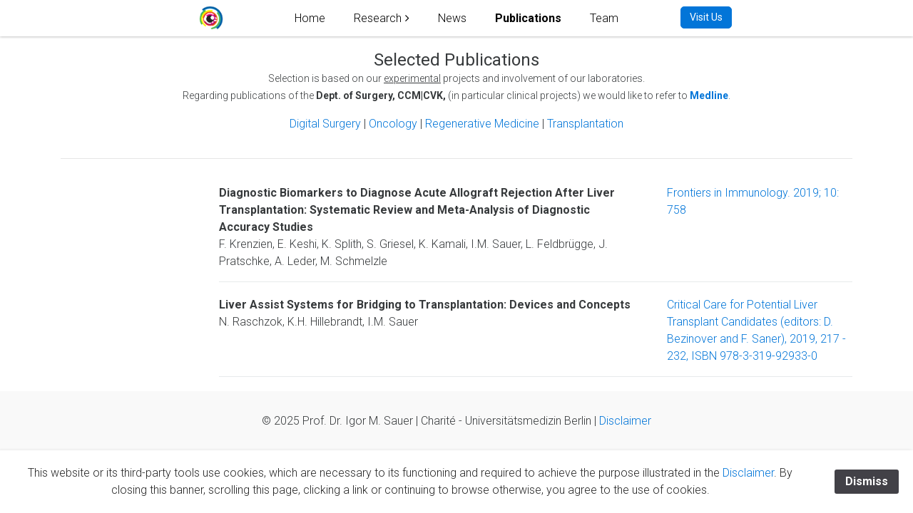

--- FILE ---
content_type: text/html; charset=UTF-8
request_url: https://experimental-surgery.de/publications/?tag=l-feldbrugge
body_size: 7458
content:
<!DOCTYPE html>
<html lang="en">

<head>
  <!-- Required meta tags always come first -->
  <meta charset="utf-8">
  <meta name="viewport" content="width=device-width, initial-scale=1, shrink-to-fit=no">
  <meta http-equiv="x-ua-compatible" content="ie=edge">

	<!-- Head content such as meta tags and encoding options, etc -->
	
<script>
  (function(i,s,o,g,r,a,m){i['GoogleAnalyticsObject']=r;i[r]=i[r]||function(){
  (i[r].q=i[r].q||[]).push(arguments)},i[r].l=1*new Date();a=s.createElement(o),
  m=s.getElementsByTagName(o)[0];a.async=1;a.src=g;m.parentNode.insertBefore(a,m)
  })(window,document,'script','https://www.google-analytics.com/analytics.js','ga');

  ga('create', 'UA-87973466-1', 'auto');
  ga('send', 'pageview');

</script>
<meta http-equiv="Content-Type" content="text/html; charset=utf-8" />
		<meta name="keywords" content="Experimentelle Chirurgie, bioartificial liver, artificial liver, transplantation, liver transplantation, tissue engineering, bioreactor, SPAD, albumin dialysis, miRNA, hepatocyte transplantation, cell tracking, neo-hybrid liver graft, SlideReactor, decellularisation, recellularisation, decellularization, recellularization, ghost liver, ghost organ, in vivo tissue engineering, regenerative medicine, DFG, BMBF, Modular Extracorporeal Liver Support System, MELS, Experimental Surgery, Regenerative Medicine, surgical research, Nathanael Raschzok, Ben Struecker, Benjamin Struecker, Igor Sauer, Igor Maximilian Sauer, Igor M. Sauer, J. Pratschke, Johann Pratschke, Peter Neuhaus, Moritz Schmelzle, Felix Krenzien, Karl Hillebrandt, Rosa Schmuck, Mathilde Feist, Andreas Andreou, Marcus Bahra, Charite, Charit&eacute;, Surgery, INDY, defatting liver, extended criteria organs, marginal organs, organ remodelling, organ transplantation, augmented reality, mixed reality, virtual reality, robotics, robotic surgery, Publications" />
		<meta name="description" content="Publications of the Experimental Surgery workgroup in Regenerative Medicine, Transplantation, Oncology, Digital Surgery." />
		<meta name="robots" content="index, follow" />
		<link rel="icon" type="image/png" href="http://experimental-surgery.de/resources/favicon_medium.png" sizes="32x32" />
<link rel="icon" type="image/png" href="http://experimental-surgery.de/resources/favicon_small.png" sizes="16x16" />
<link rel="icon" type="image/png" href="http://experimental-surgery.de/resources/favicon_large.png" sizes="64x64" />

	<meta name="twitter:card" content="summary">
	<meta name="twitter:site" content="@sauer_et_al">
	<meta name="twitter:creator" content="@sauer_et_al">
	<meta name="twitter:title" content="Publications">
	<meta name="twitter:description" content="Publications of the Experimental Surgery workgroup in Regenerative Medicine, Transplantation, Oncology, Digital Surgery.">
	<meta name="twitter:url" content="https://experimental-surgery.de/publications/index.php">
	<meta property="og:type" content="website">
	<meta property="og:site_name" content="Charité | Experimental Surgery  ">
	<meta property="og:title" content="Publications">
	<meta property="og:description" content="Publications of the Experimental Surgery workgroup in Regenerative Medicine, Transplantation, Oncology, Digital Surgery.">
	<meta property="og:url" content="https://experimental-surgery.de/publications/index.php">

	<!-- User defined head content -->
	

  <!-- Browser title -->
	<title>Publications</title>

  <!-- Main Theme Stylesheet -->
	<link rel="stylesheet" type="text/css" media="all" href="../rw_common/themes/Foundry/consolidated.css" />
		

	<!-- RapidWeaver Color Picker Stylesheet -->
	

	<!-- Plugin injected code -->
			<link rel='stylesheet' type='text/css' media='all' href='../rw_common/plugins/stacks/stacks.css' />
		<link rel='stylesheet' type='text/css' media='all' href='files/stacks_page_page27.css' />
        <script type='text/javascript' charset='utf-8' src='../rw_common/plugins/stacks/jquery-2.2.4.min.js'></script>
        
        <link rel="stylesheet" href="../rw_common/plugins/stacks/font-awesome.min.css">
        
		
		<script type='text/javascript' charset='utf-8' src='files/stacks_page_page27.js'></script>
        <meta name="formatter" content="Stacks v4.3.0 (6300)" >
		<meta class="stacks 4 stack version" id="com.elixir.stacks.foundryColumns" name="Columns" content="1.3.4.8">
		<meta class="stacks 4 stack version" id="com.elixir.stacks.foundry" name="Foundry" content="1.3.4.8">
		<meta class="stacks 4 stack version" id="com.elixir.stacks.foundryParagraph" name="Paragraph" content="1.3.4.8">
		<meta class="stacks 4 stack version" id="com.elixir.stacks.foundryMMDropDown" name="Drop Down" content="2.2.2">
		<meta class="stacks 4 stack version" id="com.elixir.stacks.foundryMMPlain" name="Plain" content="2.2.2">
		<meta class="stacks 4 stack version" id="com.elixir.stacks.foundryMMDropZone" name="Drop Zone" content="2.2.2">
		<meta class="stacks 4 stack version" id="com.elixir.stacks.foundryDivider" name="Divider" content="1.3.4.8">
		<meta class="stacks 4 stack version" id="com.elixir.stacks.TypefaceGoogleFont" name="Google Font" content="">
		<meta class="stacks 4 stack version" id="de.futural.posterstack" name="Poster" content="1.12.2">
		<meta class="stacks 4 stack version" id="com.elixir.stacks.foundryPageHeader" name="Page Header" content="1.3.4.8">
		<meta class="stacks 4 stack version" id="com.elixir.stacks.foundryHeader" name="Header" content="1.3.4.8">
		<meta class="stacks 4 stack version" id="com.elixir.stacks.foundryContainer" name="Container" content="1.3.4.8">
		<meta class="stacks 4 stack version" id="com.elixir.stacks.foundryImage" name="Image" content="1.3.4.8">
		<meta class="stacks 4 stack version" id="com.elixir.stacks.foundryTypeface" name="Typeface" content="1.3.4.8">
		<meta class="stacks 4 stack version" id="com.elixir.stacks.foundryFooter" name="Footer" content="1.3.4.8">
		<meta class="stacks 4 stack version" id="com.elixir.stacks.foundryMegaMenu" name="Mega Menu" content="2.2.2">
		<meta class="stacks 4 stack version" id="de.futural.posterstack.item" name="Poster Item" content="1.0.0">
		








</head>

<body class="antialiased">
  <div class="blur_wrapper">

  	
<div id='stacks_out_1' class='stacks_top'><div id='stacks_in_1' class=''><div id='stacks_out_8931' class='stacks_out'><div id='stacks_in_8931' class='stacks_in '><div id='stacks_out_8931_2' class='stacks_out'><div id='stacks_in_8931_2' class='stacks_in stack_stack'><div id='stacks_out_8931_3' class='stacks_out'><div id='stacks_in_8931_3' class='stacks_in stack_stack'><div id='stacks_out_8931_5' class='stacks_out'><div id='stacks_in_8931_5' class='stacks_in com_elixir_stacks_foundry_stack'>




<!-- Foundry -->


</div></div><div id='stacks_out_8931_7' class='stacks_out'><div id='stacks_in_8931_7' class='stacks_in com_elixir_stacks_foundryTypeface_stack'>
	





<link href="https://fonts.googleapis.com/css?family=Roboto:100,200,300,400,500,600,700,800,900," rel="stylesheet">



</div></div><div id='stacks_out_8931_50' class='stacks_out'><div id='stacks_in_8931_50' class='stacks_in '><div id='stacks_out_8931_50_2' class='stacks_out'><div id='stacks_in_8931_50_2' class='stacks_in com_elixir_stacks_foundryMegaMenu_stack'>


<nav role="navigation">
	<div class="nav_bar_placeholder">

		<div class="nav-sticky-container">


			
			<!-- with site title -->
			<div class="foundry-mega-menu-toggle">
				<div class="" style="float: right;">
					<i class="fa fa-bars"></i>
				</div>	
				<ul class="mobile_nav_wrapper" style="float: left;">
					<li class="mobile_logo_container"><a href="../" id="" class="" target="" rel=""><img class="site_logo" src="files/logo_img-2-A8A.png" alt="Logo" /></a></li>

					
				</ul>
			</div>
			

			<div style="clear: both;"></div>

			<div class="container mobile_adjust">
					<div class="col-md-11 col-lg-11 ">
						<div class="row">
							<ul class="nav foundry-mega-menu text-xs-center ">

								<li class=" stacks_in_8931_50_3-plain top-level-item"><a href="../home/" class="mm-plain-link " rel="" id="" onclick="" > Home</a></li>
<li class="parent stacks_in_8931_50_4-parent-id top-level-item"><a href="#" class="mm-plain-link"> Research</a>
   <div class="container drop-down-container stacks_in_8931_50_4-drop-down text-xs-left">
     <div class="row">
       <div class="stacks_in_8931_50_5-drop-zone fdy-drop-zone">
  <div id='stacks_out_8931_50_6' class='stacks_out stacks_m_hidden stacks_s_hidden'><div id='stacks_in_8931_50_6' class='stacks_in com_elixir_stacks_foundryContainer_stack'>


<div class="container">
	<div class="row">
		<div id='stacks_out_8931_50_7' class='stacks_out'><div id='stacks_in_8931_50_7' class='stacks_in com_elixir_stacks_foundryColumns_stack'>



<div class="row  equal">


	<!-- Column One -->
	<div class="foundry_column foundry_column_one  col-xs-12 col-md-3 col-lg-3"><div class="inner_column_content"><div id='stacks_out_8931_50_8' class='stacks_out'><div id='stacks_in_8931_50_8' class='stacks_in com_elixir_stacks_foundryImage_stack'>

		<div class="text-xs-center foundry-image-wrapper">
			<a href="../digitalsurgery/" rel="" target="" onclick="" id="" class=""> <img src="files/image_stack_img-8-A8A.png" alt="Image" draggable="false" class="img-fluid " ></img> </a>
		</div>
</div></div><div id='stacks_out_8931_50_9' class='stacks_out'><div id='stacks_in_8931_50_9' class='stacks_in com_elixir_stacks_foundryParagraph_stack'>

<p class='theme_style  theme_style  text-xs-center '>

	Digital Surgery

</p>


</div></div></div></div>



	<!-- Column Two -->
	<div class="foundry_column foundry_column_two  col-xs-12 col-md-3 col-lg-3"><div class="inner_column_content"><div id='stacks_out_8931_50_12' class='stacks_out'><div id='stacks_in_8931_50_12' class='stacks_in com_elixir_stacks_foundryImage_stack'>

		<div class="text-xs-center foundry-image-wrapper">
			<a href="../transplantation/" rel="" target="" onclick="" id="" class=""> <img src="files/image_stack_img-12-A8A.png" alt="Image" draggable="false" class="img-fluid " ></img> </a>
		</div>
</div></div><div id='stacks_out_8931_50_13' class='stacks_out'><div id='stacks_in_8931_50_13' class='stacks_in com_elixir_stacks_foundryParagraph_stack'>

<p class='theme_style  theme_style  text-xs-center '>

	Transplantation

</p>


</div></div></div></div>




	<!-- Column Three -->
	<div class="foundry_column foundry_column_three  col-xs-12 col-md-3 col-lg-3"><div class="inner_column_content"><div id='stacks_out_8931_50_16' class='stacks_out'><div id='stacks_in_8931_50_16' class='stacks_in com_elixir_stacks_foundryImage_stack'>

		<div class="text-xs-center foundry-image-wrapper">
			<a href="../regenerative_medicine/" rel="" target="" onclick="" id="" class=""> <img src="files/image_stack_img-16-A8A.png" alt="Image" draggable="false" class="img-fluid " ></img> </a>
		</div>
</div></div><div id='stacks_out_8931_50_17' class='stacks_out'><div id='stacks_in_8931_50_17' class='stacks_in com_elixir_stacks_foundryParagraph_stack'>

<p class='theme_style  theme_style  text-xs-center '>

	Regeneration

</p>


</div></div></div></div>




	<!-- Column Four -->
	<div class="foundry_column foundry_column_four  col-xs-12 col-md-3 col-lg-3"><div class="inner_column_content"><div id='stacks_out_8931_50_20' class='stacks_out'><div id='stacks_in_8931_50_20' class='stacks_in com_elixir_stacks_foundryImage_stack'>

		<div class="text-xs-center foundry-image-wrapper">
			<a href="../oncology/" rel="" target="" onclick="" id="" class=""> <img src="files/image_stack_img-20-A8A.png" alt="Image" draggable="false" class="img-fluid " ></img> </a>
		</div>
</div></div><div id='stacks_out_8931_50_21' class='stacks_out'><div id='stacks_in_8931_50_21' class='stacks_in com_elixir_stacks_foundryParagraph_stack'>

<p class='theme_style  theme_style  text-xs-center '>

	Oncology

</p>


</div></div></div></div>


</div>
</div></div>
	</div>
</div>
</div></div><div id='stacks_out_8931_50_25' class='stacks_out stacks_l_hidden'><div id='stacks_in_8931_50_25' class='stacks_in com_elixir_stacks_foundryContainer_stack'>


<div class="container">
	<div class="row">
		<div id='stacks_out_8931_50_26' class='stacks_out'><div id='stacks_in_8931_50_26' class='stacks_in com_elixir_stacks_foundryColumns_stack'>



<div class="row  equal">


	<!-- Column One -->
	<div class="foundry_column foundry_column_one  col-xs-12 col-md-3 col-lg-3"><div class="inner_column_content"><div id='stacks_out_8931_50_27' class='stacks_out'><div id='stacks_in_8931_50_27' class='stacks_in com_elixir_stacks_foundryParagraph_stack'>

<p class='theme_style  theme_style  text-xs-center '>

	<a href="../digitalsurgery/" title="Digital Surgery Lab">Digital Surgery</a>

</p>


</div></div></div></div>



	<!-- Column Two -->
	<div class="foundry_column foundry_column_two  col-xs-12 col-md-3 col-lg-3"><div class="inner_column_content"><div id='stacks_out_8931_50_30' class='stacks_out'><div id='stacks_in_8931_50_30' class='stacks_in com_elixir_stacks_foundryParagraph_stack'>

<p class='theme_style  theme_style  text-xs-center '>

	<a href="../transplantation/" title="Transplantation">Transplantation</a>

</p>


</div></div></div></div>




	<!-- Column Three -->
	<div class="foundry_column foundry_column_three  col-xs-12 col-md-3 col-lg-3"><div class="inner_column_content"><div id='stacks_out_8931_50_33' class='stacks_out'><div id='stacks_in_8931_50_33' class='stacks_in com_elixir_stacks_foundryParagraph_stack'>

<p class='theme_style  theme_style  text-xs-center '>

	<a href="../regenerative_medicine/" title="Regenerative Medicine">Reg. Medicine</a>

</p>


</div></div></div></div>




	<!-- Column Four -->
	<div class="foundry_column foundry_column_four  col-xs-12 col-md-3 col-lg-3"><div class="inner_column_content"><div id='stacks_out_8931_50_36' class='stacks_out'><div id='stacks_in_8931_50_36' class='stacks_in com_elixir_stacks_foundryParagraph_stack'>

<p class='theme_style  theme_style  text-xs-center '>

	<a href="../oncology/" title="Oncology">Oncology</a>

</p>


</div></div></div></div>


</div>
</div></div>
	</div>
</div>
</div></div>
</div>

     </div>
   </div>
</li>
<li class=" stacks_in_8931_50_42-plain top-level-item"><a href="../news/" class="mm-plain-link " rel="" id="" onclick="" > News</a></li>
<li class=" stacks_in_8931_50_43-plain top-level-item"><a href="./" class="mm-plain-link " rel="" id="" onclick="" > Publications</a></li>
<li class=" stacks_in_8931_50_44-plain top-level-item"><a href="../team/" class="mm-plain-link " rel="" id="" onclick="" > Team</a></li>


								<li class="logo_container"><a href="../" id="" class="" target="" rel=""><img class="site_logo" src="files/logo_img-2-A8A.png" alt="Logo" /></a></li>

								
							</ul>
						</div>
					</div>

					
						<div class="botton-column col-md-1 col-lg-1 ">
							<div class="row">
								<ul class="nav foundry-mega-menu foundry-mega-menu-button text-xs-center text-md-right">
									<li class="button_height_adjust">
										<a href="../visit_us/" class="btn btn-sm btn-primary mm-button " title="Tooltip Text" data-toggle="tooltip" data-placement="top" rel="" target="" title="Visit Us" id="">Visit Us</a>
									</li>
								</ul>
							</div>
						</div>
					

			</div> <!-- container / container-fluid -->
		</div> <!-- nav-sticky-container -->

	</div> <!-- nav_bar_placeholder -->
</nav></div></div></div></div></div></div></div></div></div></div><div id='stacks_out_106' class='stacks_out'><div id='stacks_in_106' class='stacks_in com_elixir_stacks_foundryContainer_stack'>


<div class="container">
	
		<div id='stacks_out_107' class='stacks_out'><div id='stacks_in_107' class='stacks_in com_elixir_stacks_foundryHeader_stack'>

<div class="text-xs-center">
	<h5 class="theme_style  foundry-typeface-one">Selected Publications</h5>
</div>
</div></div><div id='stacks_out_7734' class='stacks_out'><div id='stacks_in_7734' class='stacks_in text_stack'><p style="text-align:center;"><span style="font-size:14px; ">Selection is based on our </span><span style="font-size:14px; "><u>experimental</u></span><span style="font-size:14px; "> projects and involvement of our laboratories. <br />Regarding publications of the </span><span style="font-size:14px; font-weight:bold; ">Dept. of Surgery, CCM|CVK,</span><span style="font-size:14px; "> (in particular clinical projects) we would like to refer to </span><span style="font-size:14px; font-weight:bold; "><a href="https://pubmed.ncbi.nlm.nih.gov/?term=pratschke%20j%20or%20sauer%20im&sort=date" target="_blank">Medline</a></span><span style="font-size:14px; ">.</span></p></div></div><div id='stacks_out_9461' class='stacks_out'><div id='stacks_in_9461' class='stacks_in html_stack'><center><span class="poster-archive-categories"></span>
</div></div><div id='stacks_out_109' class='stacks_out'><div id='stacks_in_109' class='stacks_in com_elixir_stacks_foundryDivider_stack'>


	<hr class="m-y-md foundry-divider-simple">

</div></div><div id='stacks_out_9699' class='stacks_out'><div id='stacks_in_9699' class='stacks_in de_futural_posterstack_stack'>


            
<div id="poster-top" class="poster-top poster-list">







































































































































































































        

        <div id="stacks_in_11013" class="blog-entry poster-item  poster-list-item">
            <article>
                

                <section>
                    <div class="poster-body">
                        

                        
                        <h1 class="blog-entry-title poster-title ">
                        
                        <a id="stacks_in_11013_title" href="./?post=n-a&tag=l-feldbrugge" class="blog-permalink "></a>
                        
                        </h1>

                        
                        

                        <div class="blog-entry-body">
                            
                                                        <div class="poster-main-content"><div id='stacks_out_11014' class='stacks_out'><div id='stacks_in_11014' class='stacks_in com_yourhead_stacks_two_columns_stack'><div class='s3_row'>
	<div class='s3_column s3_column_left'><div id='stacks_out_11024' class='stacks_out'><div id='stacks_in_11024' class='stacks_in stack_stack'><div id='stacks_out_11026' class='stacks_out'><div id='stacks_in_11026' class='stacks_in com_elixir_stacks_foundryParagraph_stack'>

<p class='color_picker  color_picker  text-xs-left '>

	

</p>


</div></div></div></div></div>
	<div class='s3_column s3_column_right'><div id='stacks_out_11016' class='stacks_out'><div id='stacks_in_11016' class='stacks_in com_yourhead_stacks_two_columns_stack'><div class='s3_row'>
	<div class='s3_column s3_column_left'><div id='stacks_out_11021' class='stacks_out'><div id='stacks_in_11021' class='stacks_in com_elixir_stacks_foundryParagraph_stack'>

<p class='theme_style  theme_style  text-xs-left '>

	<strong>Diagnostic Biomarkers to Diagnose Acute Allograft Rejection After Liver Transplantation: Systematic Review and Meta-Analysis of Diagnostic Accuracy Studies</strong><br />F. Krenzien, E. Keshi, K. Splith, S. Griesel, K. Kamali, I.M. Sauer, L. Feldbr&uuml;gge, J. Pratschke, A. Leder, M. Schmelzle

</p>


</div></div></div>
	<div class='s3_column s3_column_right'><div id='stacks_out_11018' class='stacks_out'><div id='stacks_in_11018' class='stacks_in com_elixir_stacks_foundryParagraph_stack'>

<p class='theme_style  theme_style  text-xs-left '>

	<a href="https://www.ncbi.nlm.nih.gov/pubmed/31031758" target="_blank">Frontiers in Immunology. 2019; 10: 758</a>

</p>


</div></div></div>
</div></div></div></div>
</div></div></div></div>
                                                        
                                                        <span class="blog-read-more poster-readmore"><a href="./?post=n-a&tag=l-feldbrugge">Read More...</a></span>
                                                        <p class="blog-entry-tags">Author: <a href=".?tag=f-krenzien">F. Krenzien</a> |<a href=".?tag=e-keshi">E. Keshi</a> |<a href=".?tag=i-m-sauer">I.M. Sauer</a> |<a href=".?tag=m-schmelzle">M. Schmelzle</a> |<a href=".?tag=l-feldbrugge">L. Feldbrügge</a></p>                            
                        </div>
                    </div>
                <section>
            </article>
        </div>

        
                
        















        

        <div id="stacks_in_11141" class="blog-entry poster-item  poster-list-item">
            <article>
                

                <section>
                    <div class="poster-body">
                        

                        
                        <h1 class="blog-entry-title poster-title ">
                        
                        <a id="stacks_in_11141_title" href="./?post=n-a&tag=l-feldbrugge" class="blog-permalink "></a>
                        
                        </h1>

                        
                        

                        <div class="blog-entry-body">
                            
                                                        <div class="poster-main-content"><div id='stacks_out_11142' class='stacks_out'><div id='stacks_in_11142' class='stacks_in com_yourhead_stacks_two_columns_stack'><div class='s3_row'>
	<div class='s3_column s3_column_left'><div id='stacks_out_11152' class='stacks_out'><div id='stacks_in_11152' class='stacks_in stack_stack'><div id='stacks_out_11154' class='stacks_out'><div id='stacks_in_11154' class='stacks_in com_elixir_stacks_foundryParagraph_stack'>

<p class='color_picker  color_picker  text-xs-left '>

	

</p>


</div></div></div></div></div>
	<div class='s3_column s3_column_right'><div id='stacks_out_11144' class='stacks_out'><div id='stacks_in_11144' class='stacks_in com_yourhead_stacks_two_columns_stack'><div class='s3_row'>
	<div class='s3_column s3_column_left'><div id='stacks_out_11149' class='stacks_out'><div id='stacks_in_11149' class='stacks_in com_elixir_stacks_foundryParagraph_stack'>

<p class='theme_style  theme_style  text-xs-left '>

	<strong>Liver Assist Systems for Bridging to Transplantation: Devices and Concepts</strong><br />N. Raschzok, K.H. Hillebrandt, I.M. Sauer 

</p>


</div></div></div>
	<div class='s3_column s3_column_right'><div id='stacks_out_11146' class='stacks_out'><div id='stacks_in_11146' class='stacks_in com_elixir_stacks_foundryParagraph_stack'>

<p class='theme_style  theme_style  text-xs-left '>

	<a href="https://www.springer.com/de/book/9783319929330#aboutAuthors" target="_blank">Critical Care for Potential Liver Transplant Candidates (editors: D. Bezinover and F. Saner), 2019, 217 - 232, ISBN 978-3-319-92933-0</a>

</p>


</div></div></div>
</div></div></div></div>
</div></div></div></div>
                                                        
                                                        <span class="blog-read-more poster-readmore"><a href="./?post=n-a&tag=l-feldbrugge">Read More...</a></span>
                                                        <p class="blog-entry-tags">Author: <a href=".?tag=f-krenzien">F. Krenzien</a> |<a href=".?tag=e-keshi">E. Keshi</a> |<a href=".?tag=i-m-sauer">I.M. Sauer</a> |<a href=".?tag=m-schmelzle">M. Schmelzle</a> |<a href=".?tag=l-feldbrugge">L. Feldbrügge</a></p>                            
                        </div>
                    </div>
                <section>
            </article>
        </div>

        
                
        













































































































































































































































































































































































































































































































































































</div>









<script type="text/javascript">
document.addEventListener("DOMContentLoaded", function(event) { 
    stacks.de_futural_posterstack.replaceHtml(".poster-archive-categories", ' <a href=".?category=digital-surgery">Digital Surgery </a> | <a href=".?category=oncology">Oncology</a> | <a href=".?category=regenerative-medicine">Regenerative Medicine </a> | <a href=".?category=transplantation">Transplantation</a>');
    stacks.de_futural_posterstack.replaceHtml(".poster-archive-tags", ' <a href=".?tag=a-andreou">A. Andreou</a> | <a href=".?tag=a-daneshgar">A. Daneshgar</a></li> | <a href=".?tag=a-leder">A. Leder</a></li> | <a href=".?tag=a-reutzel-selke">A. Reutzel-Selke</a></li> | <a href=".?tag=a-reuzel-selke">A. Reuzel-Selke</a></li> | <a href=".?tag=b-struecker">B. Struecker</a></li> | <a href=".?tag=c-benzing">C. Benzing</a></li> | <a href=".?tag=c-c-m-neumann">C.C.M. Neumann</a></li> | <a href=".?tag=c-ruger">C. Rüger</a></li> | <a href=".?tag=d-polenz">D. Polenz</a></li> | <a href=".?tag=e-keshi">E. Keshi</a></li> | <a href=".?tag=f-klein">F. Klein</a></li> | <a href=".?tag=f-krenzien">F. Krenzien</a></li> | <a href=".?tag=g-atanasov">G. Atanasov</a></li> | <a href=".?tag=h-everwien">H. Everwien</a></li> | <a href=".?tag=i-m-sauer">I.M. Sauer</a></li> | <a href=".?tag=j-g-m-v-gassner">J.G.M.V. Gassner</a></li> | <a href=".?tag=j-gassner">J. Gassner</a></li> | <a href=".?tag=j-m-g-v-gassner">J.M.G.V. Gassner</a></li> | <a href=".?tag=j-pratschke">J. Pratschke</a></li> | <a href=".?tag=j-pratscke">J. Pratscke</a></li> | <a href=".?tag=k-h-hillebrandt">K.H. Hillebrandt</a></li> | <a href=".?tag=l-feldbrugge">L. Feldbrügge</a></li> | <a href=".?tag=m-bahra">M. Bahra</a></li> | <a href=".?tag=m-biebl">M. Biebl</a></li> | <a href=".?tag=m-felsenstein">M. Felsenstein</a></li> | <a href=".?tag=m-h-morgul">M.H. Morgul</a></li> | <a href=".?tag=m-m-maurer">M.M. Maurer</a></li> | <a href=".?tag=m-maurer">M. Maurer</a></li> | <a href=".?tag=m-nosser">M. Nösser</a></li> | <a href=".?tag=m-pogorzhelskiy">M. Pogorzhelskiy</a></li> | <a href=".?tag=m-queisner">M. Queisner</a></li> | <a href=".?tag=m-schmelzle">M. Schmelzle</a></li> | <a href=".?tag=m-schmlezle">M. Schmlezle</a></li> | <a href=".?tag=m-t-mogl">M.T. Mogl</a></li> | <a href=".?tag=n-ekwelle"> N. Ekwelle</a></li> | <a href=".?tag=n-haep">N. Haep</a></li> | <a href=".?tag=n-raschkzok">N. Raschkzok</a></li> | <a href=".?tag=n-raschzok">N. Raschzok</a></li> | <a href=".?tag=p-brunnbauer">P. Brunnbauer</a></li> | <a href=".?tag=p-fikatas">P. Fikatas</a></li> | <a href=".?tag=p-k-haber">P.K. Haber</a></li> | <a href=".?tag=p-v-ritschl">P.V. Ritschl</a></li> | <a href=".?tag=r-b-schmuck">R.B. Schmuck</a></li> | <a href=".?tag=r-horner">R. Horner</a></li> | <a href=".?tag=s-g-tullius">S.G. Tullius</a></li> | <a href=".?tag=s-moosburner">S. Moosburner</a></li> | <a href=".?tag=s-mossburner">S. Mossburner</a></li> | <a href=".?tag=s-wabitsch">S. Wabitsch</a></li> | <a href=".?tag=t-malinka">T. Malinka</a></li> | <a href=".?tag=u-a-gerlach">U.A. Gerlach</a></li>');
    stacks.de_futural_posterstack.replaceHtml(".poster-archive-date-year", ' <a href=".?date=2018">2018</a> | <a href=".?date=2017">2017</a> | <a href=".?date=2016">2016</a> | <a href=".?date=2015">2015</a> | <a href=".?date=2014">2014</a> | <a href=".?date=2013">2013</a> | <a href=".?date=2012">2012</a> | <a href=".?date=2011">2011</a> | <a href=".?date=2010">2010</a> | <a href=".?date=2009">2009</a> | <a href=".?date=2008">2008</a> | <a href=".?date=2007">2007</a> | <a href=".?date=2006">2006</a> | <a href=".?date=2005">2005</a> | <a href=".?date=2004">2004</a> | <a href=".?date=2003">2003</a> | <a href=".?date=2002">2002</a> | <a href=".?date=2001">2001</a> | <a href=".?date=2000">2000</a> | <a href=".?date=1999">1999</a> | <a href=".?date=0015">0015</a>');
    stacks.de_futural_posterstack.replaceHtml(".poster-archive-date-month", ' <a href=".?date=2018-04">04.2018</a> | <a href=".?date=2018-02">02.2018</a> | <a href=".?date=2017-04">04.2017</a> | <a href=".?date=2016-04">04.2016</a> | <a href=".?date=2015-04">04.2015</a> | <a href=".?date=2014-04">04.2014</a> | <a href=".?date=2013-04">04.2013</a> | <a href=".?date=2012-04">04.2012</a> | <a href=".?date=2011-04">04.2011</a> | <a href=".?date=2010-04">04.2010</a> | <a href=".?date=2009-04">04.2009</a> | <a href=".?date=2008-04">04.2008</a> | <a href=".?date=2007-04">04.2007</a> | <a href=".?date=2006-04">04.2006</a> | <a href=".?date=2005-04">04.2005</a> | <a href=".?date=2004-04">04.2004</a> | <a href=".?date=2003-04">04.2003</a> | <a href=".?date=2002-04">04.2002</a> | <a href=".?date=2001-04">04.2001</a> | <a href=".?date=2000-04">04.2000</a> | <a href=".?date=1999-04">04.1999</a> | <a href=".?date=0015-04">04.0015</a>');
    stacks.de_futural_posterstack.replaceHtml(".poster-archive-authors", '');
});
</script>




</div></div>
	
</div>
</div></div><div id='stacks_out_51' class='stacks_out'><div id='stacks_in_51' class='stacks_in com_elixir_stacks_foundryContainer_stack'>


<div class="container">
	
		<div class='slice empty out'><div class='slice empty in'></div></div>
	
</div>
</div></div><div id='stacks_out_16350' class='stacks_out'><div id='stacks_in_16350' class='stacks_in com_elixir_stacks_foundryFooter_stack'>

<div class=" text-xs-center ">
	
	&copy; 2025 Prof. Dr. Igor M. Sauer    |    Charit&eacute; - Universit&auml;tsmedizin Berlin  | <a href="http://www.experimental-surgery.de/disclaimer/">Disclaimer</a>
</div>
</div></div></div></div>


  </div>

  <!-- Base RapidWeaver Javascript -->
  <script src="../rw_common/themes/Foundry/javascript.js"></script>

  <!-- Load jQuery -->
  <script src="../rw_common/themes/Foundry/js/jquery.min.js"></script>

  <!-- Tether.js || used for tooltips -->
	<script src="../rw_common/themes/Foundry/js/tether.min.js"></script>

	<!-- Latest compiled and minified JavaScript -->
	<script src="../rw_common/themes/Foundry/js/bootstrap.min.js"></script>

	<!-- Style variations -->
	

	<!-- User defined javascript -->
	

  <!-- User defined styles -->
	<style type="text/css" media="all">.blog-entry-tags { 
	display: none; 
}
	</style>

	<script>
		// Initializes dropdowns
		$('.dropdown-toggle').dropdown();

		// Initializes popovers
		$(function () {
		  $('[data-toggle="popover"]').popover()
		});
	</script>

  <!-- Foundry theme v1.0.1 -->

<div id="rapidweaver_privacy_message">
    <p><span style="font:13px .AppleSystemUIFont; ">This website or its third-party tools use cookies, which are necessary to its functioning and required to achieve the purpose illustrated in the </span><a href="http://www.experimental-surgery.de/disclaimer/">Disclaimer</a>. By closing this banner, scrolling this page, clicking a link or continuing to browse otherwise, you agree to the use of cookies. </p>
    <button id="rapidweaver_privacy_message_dismiss_button">Dismiss</button>
</div>

<script src="../rw_common/assets/message.js"></script>
</body>

</html>


--- FILE ---
content_type: text/css
request_url: https://experimental-surgery.de/publications/files/stacks_page_page27.css
body_size: 1001411
content:
/*
 * baguetteboxcss
 */

/*!
 * baguetteBox.js
 * @author  feimosi
 * @version 1.11.0
 * @url https://github.com/feimosi/baguetteBox.js
 */#baguetteBox-overlay{display:none;opacity:0;position:fixed;overflow:hidden;top:0;left:0;width:100%;height:100%;z-index:1000000;background-color:#222;background-color:rgba(0,0,0,.8);-webkit-transition:opacity .5s ease;transition:opacity .5s ease}#baguetteBox-overlay.visible{opacity:1}#baguetteBox-overlay .full-image{display:inline-block;position:relative;width:100%;height:100%;text-align:center}#baguetteBox-overlay .full-image figure{display:inline;margin:0;height:100%}#baguetteBox-overlay .full-image img{display:inline-block;width:auto;height:auto;max-height:100%;max-width:100%;vertical-align:middle;-webkit-box-shadow:0 0 8px rgba(0,0,0,.6);-moz-box-shadow:0 0 8px rgba(0,0,0,.6);box-shadow:0 0 8px rgba(0,0,0,.6)}#baguetteBox-overlay .full-image figcaption{display:block;position:absolute;bottom:0;width:100%;text-align:center;line-height:1.8;white-space:normal;color:#ccc;background-color:#000;background-color:rgba(0,0,0,.6);font-family:sans-serif}#baguetteBox-overlay .full-image:before{content:"";display:inline-block;height:50%;width:1px;margin-right:-1px}#baguetteBox-slider{position:absolute;left:0;top:0;height:100%;width:100%;white-space:nowrap;-webkit-transition:left .4s ease,-webkit-transform .4s ease;transition:left .4s ease,-webkit-transform .4s ease;transition:left .4s ease,transform .4s ease;transition:left .4s ease,transform .4s ease,-webkit-transform .4s ease,-moz-transform .4s ease}#baguetteBox-slider.bounce-from-right{-webkit-animation:bounceFromRight .4s ease-out;animation:bounceFromRight .4s ease-out}#baguetteBox-slider.bounce-from-left{-webkit-animation:bounceFromLeft .4s ease-out;animation:bounceFromLeft .4s ease-out}@-webkit-keyframes bounceFromRight{0%,100%{margin-left:0}50%{margin-left:-30px}}@keyframes bounceFromRight{0%,100%{margin-left:0}50%{margin-left:-30px}}@-webkit-keyframes bounceFromLeft{0%,100%{margin-left:0}50%{margin-left:30px}}@keyframes bounceFromLeft{0%,100%{margin-left:0}50%{margin-left:30px}}.baguetteBox-button#next-button,.baguetteBox-button#previous-button{top:50%;top:calc(50% - 30px);width:44px;height:60px}.baguetteBox-button{position:absolute;cursor:pointer;outline:0;padding:0;margin:0;border:0;-moz-border-radius:15%;border-radius:15%;background-color:#323232;background-color:rgba(50,50,50,.5);color:#ddd;font:1.6em sans-serif;-webkit-transition:background-color .4s ease;transition:background-color .4s ease}.baguetteBox-button:focus,.baguetteBox-button:hover{background-color:rgba(50,50,50,.9)}.baguetteBox-button#next-button{right:2%}.baguetteBox-button#previous-button{left:2%}.baguetteBox-button#close-button{top:20px;right:2%;right:calc(2% + 6px);width:30px;height:30px}.baguetteBox-button svg{position:absolute;left:0;top:0}.baguetteBox-spinner{width:40px;height:40px;display:inline-block;position:absolute;top:50%;left:50%;margin-top:-20px;margin-left:-20px}.baguetteBox-double-bounce1,.baguetteBox-double-bounce2{width:100%;height:100%;-moz-border-radius:50%;border-radius:50%;background-color:#fff;opacity:.6;position:absolute;top:0;left:0;-webkit-animation:bounce 2s infinite ease-in-out;animation:bounce 2s infinite ease-in-out}.baguetteBox-double-bounce2{-webkit-animation-delay:-1s;animation-delay:-1s}@-webkit-keyframes bounce{0%,100%{-webkit-transform:scale(0);transform:scale(0)}50%{-webkit-transform:scale(1);transform:scale(1)}}@keyframes bounce{0%,100%{-webkit-transform:scale(0);-moz-transform:scale(0);transform:scale(0)}50%{-webkit-transform:scale(1);-moz-transform:scale(1);transform:scale(1)}}

.aden{-webkit-filter:hue-rotate(-20deg) contrast(.9) saturate(.85) brightness(1.2);filter:hue-rotate(-20deg) contrast(.9) saturate(.85) brightness(1.2)}.aden::after{background:-webkit-linear-gradient(left,rgba(66,10,14,.2),transparent);background:linear-gradient(to right,rgba(66,10,14,.2),transparent);mix-blend-mode:darken}.inkwell{-webkit-filter:sepia(.3) contrast(1.1) brightness(1.1) grayscale(1);filter:sepia(.3) contrast(1.1) brightness(1.1) grayscale(1)}.perpetua::after{background:-webkit-linear-gradient(top,#005b9a,#e6c13d);background:linear-gradient(to bottom,#005b9a,#e6c13d);mix-blend-mode:soft-light;opacity:.5}.reyes{-webkit-filter:sepia(.22) brightness(1.1) contrast(.85) saturate(.75);filter:sepia(.22) brightness(1.1) contrast(.85) saturate(.75)}.reyes::after{background:#efcdad;mix-blend-mode:soft-light;opacity:.5}.gingham{-webkit-filter:brightness(1.05) hue-rotate(-10deg);filter:brightness(1.05) hue-rotate(-10deg)}.gingham::after{background:-webkit-linear-gradient(left,rgba(66,10,14,.2),transparent);background:linear-gradient(to right,rgba(66,10,14,.2),transparent);mix-blend-mode:darken}.toaster{-webkit-filter:contrast(1.5) brightness(.9);filter:contrast(1.5) brightness(.9)}.toaster::after{background:-webkit-radial-gradient(circle,#804e0f,#3b003b);background:radial-gradient(circle,#804e0f,#3b003b);mix-blend-mode:screen}.walden{-webkit-filter:brightness(1.1) hue-rotate(-10deg) sepia(.3) saturate(1.6);filter:brightness(1.1) hue-rotate(-10deg) sepia(.3) saturate(1.6)}.walden::after{background:#04c;mix-blend-mode:screen;opacity:.3}.hudson{-webkit-filter:brightness(1.2) contrast(.9) saturate(1.1);filter:brightness(1.2) contrast(.9) saturate(1.1)}.hudson::after{background:-webkit-radial-gradient(circle,#a6b1ff 50%,#342134);background:radial-gradient(circle,#a6b1ff 50%,#342134);mix-blend-mode:multiply;opacity:.5}.earlybird{-webkit-filter:contrast(.9) sepia(.2);filter:contrast(.9) sepia(.2)}.earlybird::after{background:-webkit-radial-gradient(circle,#d0ba8e 20%,#360309 85%,#1d0210 100%);background:radial-gradient(circle,#d0ba8e 20%,#360309 85%,#1d0210 100%);mix-blend-mode:overlay}.mayfair{-webkit-filter:contrast(1.1) saturate(1.1);filter:contrast(1.1) saturate(1.1)}.mayfair::after{background:-webkit-radial-gradient(40% 40%,circle,rgba(255,255,255,.8),rgba(255,200,200,.6),#111 60%);background:radial-gradient(circle at 40% 40%,rgba(255,255,255,.8),rgba(255,200,200,.6),#111 60%);mix-blend-mode:overlay;opacity:.4}.lofi{-webkit-filter:saturate(1.1) contrast(1.5);filter:saturate(1.1) contrast(1.5)}.lofi::after{background:-webkit-radial-gradient(circle,transparent 70%,#222 150%);background:radial-gradient(circle,transparent 70%,#222 150%);mix-blend-mode:multiply}._1977{-webkit-filter:contrast(1.1) brightness(1.1) saturate(1.3);filter:contrast(1.1) brightness(1.1) saturate(1.3)}._1977:after{background:rgba(243,106,188,.3);mix-blend-mode:screen}.brooklyn{-webkit-filter:contrast(.9) brightness(1.1);filter:contrast(.9) brightness(1.1)}.brooklyn::after{background:-webkit-radial-gradient(circle,rgba(168,223,193,.4) 70%,#c4b7c8);background:radial-gradient(circle,rgba(168,223,193,.4) 70%,#c4b7c8);mix-blend-mode:overlay}.xpro2{-webkit-filter:sepia(.3);filter:sepia(.3)}.xpro2::after{background:-webkit-radial-gradient(circle,#e6e7e0 40%,rgba(43,42,161,.6) 110%);background:radial-gradient(circle,#e6e7e0 40%,rgba(43,42,161,.6) 110%);mix-blend-mode:color-burn}.nashville{-webkit-filter:sepia(.2) contrast(1.2) brightness(1.05) saturate(1.2);filter:sepia(.2) contrast(1.2) brightness(1.05) saturate(1.2)}.nashville::after{background:rgba(0,70,150,.4);mix-blend-mode:lighten}.nashville::before{background:rgba(247,176,153,.56);mix-blend-mode:darken}.lark{-webkit-filter:contrast(.9);filter:contrast(.9)}.lark::after{background:rgba(242,242,242,.8);mix-blend-mode:darken}.lark::before{background:#22253f;mix-blend-mode:color-dodge}.moon{-webkit-filter:grayscale(1) contrast(1.1) brightness(1.1);filter:grayscale(1) contrast(1.1) brightness(1.1)}.moon::before{background:#a0a0a0;mix-blend-mode:soft-light}.moon::after{background:#383838;mix-blend-mode:lighten}.clarendon{-webkit-filter:contrast(1.2) saturate(1.35);filter:contrast(1.2) saturate(1.35)}.clarendon:before{background:rgba(127,187,227,.2);mix-blend-mode:overlay}.willow{-webkit-filter:grayscale(.5) contrast(.95) brightness(.9);filter:grayscale(.5) contrast(.95) brightness(.9)}.willow::before{background-color:radial-gradient(40%,circle,#d4a9af 55%,#000 150%);mix-blend-mode:overlay}.willow::after{background-color:#d8cdcb;mix-blend-mode:color}.rise{-webkit-filter:brightness(1.05) sepia(.2) contrast(.9) saturate(.9);filter:brightness(1.05) sepia(.2) contrast(.9) saturate(.9)}.rise::after{background:-webkit-radial-gradient(circle,rgba(232,197,152,.8),transparent 90%);background:radial-gradient(circle,rgba(232,197,152,.8),transparent 90%);mix-blend-mode:overlay;opacity:.6}.rise::before{background:-webkit-radial-gradient(circle,rgba(236,205,169,.15) 55%,rgba(50,30,7,.4));background:radial-gradient(circle,rgba(236,205,169,.15) 55%,rgba(50,30,7,.4));mix-blend-mode:multiply}._1977:after,._1977:before,.aden:after,.aden:before,.brooklyn:after,.brooklyn:before,.clarendon:after,.clarendon:before,.earlybird:after,.earlybird:before,.gingham:after,.gingham:before,.hudson:after,.hudson:before,.inkwell:after,.inkwell:before,.lark:after,.lark:before,.lofi:after,.lofi:before,.mayfair:after,.mayfair:before,.moon:after,.moon:before,.nashville:after,.nashville:before,.perpetua:after,.perpetua:before,.reyes:after,.reyes:before,.rise:after,.rise:before,.slumber:after,.slumber:before,.toaster:after,.toaster:before,.walden:after,.walden:before,.willow:after,.willow:before,.xpro2:after,.xpro2:before{content:'';display:block;top:0;left:0;position:absolute;pointer-events:none}._1977,.aden,.brooklyn,.clarendon,.earlybird,.gingham,.hudson,.inkwell,.lark,.lofi,.mayfair,.moon,.nashville,.perpetua,.reyes,.rise,.slumber,.toaster,.walden,.willow,.xpro2{position:relative}._1977 img,.aden img,.brooklyn img,.clarendon img,.earlybird img,.gingham img,.hudson img,.inkwell img,.lark img,.lofi img,.mayfair img,.moon img,.nashville img,.perpetua img,.reyes img,.rise img,.slumber img,.toaster img,.walden img,.willow img,.xpro2 ._1977:before,.aden:before,.brooklyn:before,.clarendon:before,.earlybird:before,.gingham:before,.hudson:before,.inkwell:before,.lark:before,.lofi:before,.mayfair:before,.moon:before,.nashville:before,.perpetua:before,.reyes:before,.rise:before,.slumber:before,.toaster:before,.walden:before,.willow:before,.xpro2:before{z-index:2}._1977:after,.aden:after,.brooklyn:after,.clarendon:after,.earlybird:after,.gingham:after,.hudson:after,.inkwell:after,.lark:after,.lofi:after,.mayfair:after,.moon:after,.nashville:after,.perpetua:after,.reyes:after,.rise:after,.slumber:after,.toaster:after,.walden:after,.willow:after,.xpro2:after{z-index:3}.slumber{-webkit-filter:saturate(.66) brightness(1.05);filter:saturate(.66) brightness(1.05)}.slumber::after{background:rgba(125,105,24,.5);mix-blend-mode:soft-light}.slumber::before{background:rgba(69,41,12,.4);mix-blend-mode:lighten}
.aden{-webkit-filter:hue-rotate(-20deg) contrast(.9) saturate(.85) brightness(1.2);filter:hue-rotate(-20deg) contrast(.9) saturate(.85) brightness(1.2)}.aden::after{background:-webkit-linear-gradient(left,rgba(66,10,14,.2),transparent);background:linear-gradient(to right,rgba(66,10,14,.2),transparent);mix-blend-mode:darken}.inkwell{-webkit-filter:sepia(.3) contrast(1.1) brightness(1.1) grayscale(1);filter:sepia(.3) contrast(1.1) brightness(1.1) grayscale(1)}.perpetua::after{background:-webkit-linear-gradient(top,#005b9a,#e6c13d);background:linear-gradient(to bottom,#005b9a,#e6c13d);mix-blend-mode:soft-light;opacity:.5}.reyes{-webkit-filter:sepia(.22) brightness(1.1) contrast(.85) saturate(.75);filter:sepia(.22) brightness(1.1) contrast(.85) saturate(.75)}.reyes::after{background:#efcdad;mix-blend-mode:soft-light;opacity:.5}.gingham{-webkit-filter:brightness(1.05) hue-rotate(-10deg);filter:brightness(1.05) hue-rotate(-10deg)}.gingham::after{background:-webkit-linear-gradient(left,rgba(66,10,14,.2),transparent);background:linear-gradient(to right,rgba(66,10,14,.2),transparent);mix-blend-mode:darken}.toaster{-webkit-filter:contrast(1.5) brightness(.9);filter:contrast(1.5) brightness(.9)}.toaster::after{background:-webkit-radial-gradient(circle,#804e0f,#3b003b);background:radial-gradient(circle,#804e0f,#3b003b);mix-blend-mode:screen}.walden{-webkit-filter:brightness(1.1) hue-rotate(-10deg) sepia(.3) saturate(1.6);filter:brightness(1.1) hue-rotate(-10deg) sepia(.3) saturate(1.6)}.walden::after{background:#04c;mix-blend-mode:screen;opacity:.3}.hudson{-webkit-filter:brightness(1.2) contrast(.9) saturate(1.1);filter:brightness(1.2) contrast(.9) saturate(1.1)}.hudson::after{background:-webkit-radial-gradient(circle,#a6b1ff 50%,#342134);background:radial-gradient(circle,#a6b1ff 50%,#342134);mix-blend-mode:multiply;opacity:.5}.earlybird{-webkit-filter:contrast(.9) sepia(.2);filter:contrast(.9) sepia(.2)}.earlybird::after{background:-webkit-radial-gradient(circle,#d0ba8e 20%,#360309 85%,#1d0210 100%);background:radial-gradient(circle,#d0ba8e 20%,#360309 85%,#1d0210 100%);mix-blend-mode:overlay}.mayfair{-webkit-filter:contrast(1.1) saturate(1.1);filter:contrast(1.1) saturate(1.1)}.mayfair::after{background:-webkit-radial-gradient(40% 40%,circle,rgba(255,255,255,.8),rgba(255,200,200,.6),#111 60%);background:radial-gradient(circle at 40% 40%,rgba(255,255,255,.8),rgba(255,200,200,.6),#111 60%);mix-blend-mode:overlay;opacity:.4}.lofi{-webkit-filter:saturate(1.1) contrast(1.5);filter:saturate(1.1) contrast(1.5)}.lofi::after{background:-webkit-radial-gradient(circle,transparent 70%,#222 150%);background:radial-gradient(circle,transparent 70%,#222 150%);mix-blend-mode:multiply}._1977{-webkit-filter:contrast(1.1) brightness(1.1) saturate(1.3);filter:contrast(1.1) brightness(1.1) saturate(1.3)}._1977:after{background:rgba(243,106,188,.3);mix-blend-mode:screen}.brooklyn{-webkit-filter:contrast(.9) brightness(1.1);filter:contrast(.9) brightness(1.1)}.brooklyn::after{background:-webkit-radial-gradient(circle,rgba(168,223,193,.4) 70%,#c4b7c8);background:radial-gradient(circle,rgba(168,223,193,.4) 70%,#c4b7c8);mix-blend-mode:overlay}.xpro2{-webkit-filter:sepia(.3);filter:sepia(.3)}.xpro2::after{background:-webkit-radial-gradient(circle,#e6e7e0 40%,rgba(43,42,161,.6) 110%);background:radial-gradient(circle,#e6e7e0 40%,rgba(43,42,161,.6) 110%);mix-blend-mode:color-burn}.nashville{-webkit-filter:sepia(.2) contrast(1.2) brightness(1.05) saturate(1.2);filter:sepia(.2) contrast(1.2) brightness(1.05) saturate(1.2)}.nashville::after{background:rgba(0,70,150,.4);mix-blend-mode:lighten}.nashville::before{background:rgba(247,176,153,.56);mix-blend-mode:darken}.lark{-webkit-filter:contrast(.9);filter:contrast(.9)}.lark::after{background:rgba(242,242,242,.8);mix-blend-mode:darken}.lark::before{background:#22253f;mix-blend-mode:color-dodge}.moon{-webkit-filter:grayscale(1) contrast(1.1) brightness(1.1);filter:grayscale(1) contrast(1.1) brightness(1.1)}.moon::before{background:#a0a0a0;mix-blend-mode:soft-light}.moon::after{background:#383838;mix-blend-mode:lighten}.clarendon{-webkit-filter:contrast(1.2) saturate(1.35);filter:contrast(1.2) saturate(1.35)}.clarendon:before{background:rgba(127,187,227,.2);mix-blend-mode:overlay}.willow{-webkit-filter:grayscale(.5) contrast(.95) brightness(.9);filter:grayscale(.5) contrast(.95) brightness(.9)}.willow::before{background-color:radial-gradient(40%,circle,#d4a9af 55%,#000 150%);mix-blend-mode:overlay}.willow::after{background-color:#d8cdcb;mix-blend-mode:color}.rise{-webkit-filter:brightness(1.05) sepia(.2) contrast(.9) saturate(.9);filter:brightness(1.05) sepia(.2) contrast(.9) saturate(.9)}.rise::after{background:-webkit-radial-gradient(circle,rgba(232,197,152,.8),transparent 90%);background:radial-gradient(circle,rgba(232,197,152,.8),transparent 90%);mix-blend-mode:overlay;opacity:.6}.rise::before{background:-webkit-radial-gradient(circle,rgba(236,205,169,.15) 55%,rgba(50,30,7,.4));background:radial-gradient(circle,rgba(236,205,169,.15) 55%,rgba(50,30,7,.4));mix-blend-mode:multiply}._1977:after,._1977:before,.aden:after,.aden:before,.brooklyn:after,.brooklyn:before,.clarendon:after,.clarendon:before,.earlybird:after,.earlybird:before,.gingham:after,.gingham:before,.hudson:after,.hudson:before,.inkwell:after,.inkwell:before,.lark:after,.lark:before,.lofi:after,.lofi:before,.mayfair:after,.mayfair:before,.moon:after,.moon:before,.nashville:after,.nashville:before,.perpetua:after,.perpetua:before,.reyes:after,.reyes:before,.rise:after,.rise:before,.slumber:after,.slumber:before,.toaster:after,.toaster:before,.walden:after,.walden:before,.willow:after,.willow:before,.xpro2:after,.xpro2:before{content:'';display:block;top:0;left:0;position:absolute;pointer-events:none}._1977,.aden,.brooklyn,.clarendon,.earlybird,.gingham,.hudson,.inkwell,.lark,.lofi,.mayfair,.moon,.nashville,.perpetua,.reyes,.rise,.slumber,.toaster,.walden,.willow,.xpro2{position:relative}._1977 img,.aden img,.brooklyn img,.clarendon img,.earlybird img,.gingham img,.hudson img,.inkwell img,.lark img,.lofi img,.mayfair img,.moon img,.nashville img,.perpetua img,.reyes img,.rise img,.slumber img,.toaster img,.walden img,.willow img,.xpro2 ._1977:before,.aden:before,.brooklyn:before,.clarendon:before,.earlybird:before,.gingham:before,.hudson:before,.inkwell:before,.lark:before,.lofi:before,.mayfair:before,.moon:before,.nashville:before,.perpetua:before,.reyes:before,.rise:before,.slumber:before,.toaster:before,.walden:before,.willow:before,.xpro2:before{z-index:2}._1977:after,.aden:after,.brooklyn:after,.clarendon:after,.earlybird:after,.gingham:after,.hudson:after,.inkwell:after,.lark:after,.lofi:after,.mayfair:after,.moon:after,.nashville:after,.perpetua:after,.reyes:after,.rise:after,.slumber:after,.toaster:after,.walden:after,.willow:after,.xpro2:after{z-index:3}.slumber{-webkit-filter:saturate(.66) brightness(1.05);filter:saturate(.66) brightness(1.05)}.slumber::after{background:rgba(125,105,24,.5);mix-blend-mode:soft-light}.slumber::before{background:rgba(69,41,12,.4);mix-blend-mode:lighten}
/*!
 * Bootstrap v4.0.0-alpha.2 (http://getbootstrap.com)
 * Copyright 2011-2015 Twitter, Inc.
 * Licensed under MIT (https://github.com/twbs/bootstrap/blob/master/LICENSE)
 */
/*! normalize.css v3.0.3 | MIT License | github.com/necolas/normalize.css */
html {
  font-family: sans-serif;
  -ms-text-size-adjust: 100%;
  -webkit-text-size-adjust: 100%; }

body {
  margin: 0; }

article,
aside,
details,
figcaption,
figure,
footer,
header,
hgroup,
main,
menu,
nav,
section,
summary {
  display: block; }

audio,
canvas,
progress,
video {
  display: inline-block;
  vertical-align: baseline; }

audio:not([controls]) {
  display: none;
  height: 0; }

[hidden],
template {
  display: none; }

a {
  background-color: transparent; }

a:active {
  outline: 0; }

a:hover {
  outline: 0; }

abbr[title] {
  border-bottom: 1px dotted; }

b,
strong {
  font-weight: bold; }

dfn {
  font-style: italic; }

h1 {
  font-size: 2em;
  margin: 0.67em 0; }

mark {
  background: #ff0;
  color: #000; }

small {
  font-size: 80%; }

sub,
sup {
  font-size: 75%;
  line-height: 0;
  position: relative;
  vertical-align: baseline; }

sup {
  top: -0.5em; }

sub {
  bottom: -0.25em; }

img {
  border: 0; }

svg:not(:root) {
  overflow: hidden; }

figure {
  margin: 1em 40px; }

hr {
  box-sizing: content-box;
  height: 0; }

pre {
  overflow: auto; }

code,
kbd,
pre,
samp {
  font-family: monospace, monospace;
  font-size: 1em; }

button,
input,
optgroup,
select,
textarea {
  color: inherit;
  font: inherit;
  margin: 0; }

button {
  overflow: visible; }

button,
select {
  text-transform: none; }

button,
html input[type="button"],
input[type="reset"],
input[type="submit"] {
  -webkit-appearance: button;
  cursor: pointer; }

button[disabled],
html input[disabled] {
  cursor: default; }

button::-moz-focus-inner,
input::-moz-focus-inner {
  border: 0;
  padding: 0; }

input {
  line-height: normal; }

input[type="checkbox"],
input[type="radio"] {
  box-sizing: border-box;
  padding: 0; }

input[type="number"]::-webkit-inner-spin-button,
input[type="number"]::-webkit-outer-spin-button {
  height: auto; }

input[type="search"] {
  -webkit-appearance: textfield;
  box-sizing: content-box; }

input[type="search"]::-webkit-search-cancel-button,
input[type="search"]::-webkit-search-decoration {
  -webkit-appearance: none; }

fieldset {
  border: 1px solid #c0c0c0;
  margin: 0 2px;
  padding: 0.35em 0.625em 0.75em; }

legend {
  border: 0;
  padding: 0; }

textarea {
  overflow: auto; }

optgroup {
  font-weight: bold; }

table {
  border-collapse: collapse;
  border-spacing: 0; }

td,
th {
  padding: 0; }

@media print {
  *,
  *::before,
  *::after {
    text-shadow: none !important;
    box-shadow: none !important; }
  a,
  a:visited {
    text-decoration: underline; }
  abbr[title]::after {
    content: " (" attr(title) ")"; }
  pre,
  blockquote {
    border: 1px solid #999;
    page-break-inside: avoid; }
  thead {
    display: table-header-group; }
  tr,
  img {
    page-break-inside: avoid; }
  img {
    max-width: 100% !important; }
  p,
  h2,
  h3 {
    orphans: 3;
    widows: 3; }
  h2,
  h3 {
    page-break-after: avoid; }
  .navbar {
    display: none; }
  .btn > .caret,
  .dropup > .btn > .caret {
    border-top-color: #000 !important; }
  .label {
    border: 1px solid #000; }
  .table {
    border-collapse: collapse !important; }
    .table td,
    .table th {
      background-color: #fff !important; }
  .table-bordered th,
  .table-bordered td {
    border: 1px solid #ddd !important; } }

html {
  box-sizing: border-box; }

*,
*::before,
*::after {
  box-sizing: inherit; }

@-moz-viewport {
  width: device-width; }

@-ms-viewport {
  width: device-width; }

@-o-viewport {
  width: device-width; }

@-webkit-viewport {
  width: device-width; }

@viewport {
  width: device-width; }

html {
  font-size: 16px;
  -webkit-tap-highlight-color: rgba(0, 0, 0, 0); }

body {
  font-family: inherit;
  font-size: 1rem;
  line-height: 1.5;
  color: #373a3c;
  background-color: #fff; }

.paragraph {
  color: #373a3c; }

[tabindex="-1"]:focus {
  outline: none !important; }

h1, h2, h3, h4, h5, h6 {
  margin-top: 0;
  margin-bottom: .5rem; }

p {
  margin-top: 0;
  margin-bottom: 1rem; }

abbr[title],
abbr[data-original-title] {
  cursor: help;
  border-bottom: 1px dotted #818a91; }

address {
  margin-bottom: 1rem;
  font-style: normal;
  line-height: inherit; }

ol,
ul,
dl {
  margin-top: 0;
  margin-bottom: 1rem; }

ol ol,
ul ul,
ol ul,
ul ol {
  margin-bottom: 0; }

dt {
  font-weight: bold; }

dd {
  margin-bottom: .5rem;
  margin-left: 0; }

blockquote {
  margin: 0 0 1rem; }

a {
  color: #0275d8;
  text-decoration: none; }
  a:focus, a:hover {
    color: #014c8c;
    text-decoration: underline; }
  a:focus {
    outline: thin dotted;
    outline: 5px auto -webkit-focus-ring-color;
    outline-offset: -2px; }

pre {
  margin-top: 0;
  margin-bottom: 1rem; }

figure {
  margin: 0 0 1rem; }

img {
  vertical-align: middle; }

[role="button"] {
  cursor: pointer; }

a,
area,
button,
[role="button"],
input,
label,
select,
summary,
textarea {
  touch-action: manipulation; }

table {
  background-color: transparent; }

caption {
  padding-top: 0.75rem;
  padding-bottom: 0.75rem;
  color: #818a91;
  text-align: left;
  caption-side: bottom; }

th {
  text-align: left; }

label {
  display: inline-block;
  margin-bottom: .5rem; }

button:focus {
  outline: 1px dotted;
  outline: 5px auto -webkit-focus-ring-color; }

input,
button,
select,
textarea {
  margin: 0;
  line-height: inherit;
  border-radius: 0; }

textarea {
  resize: vertical; }

fieldset {
  min-width: 0;
  padding: 0;
  margin: 0;
  border: 0; }

legend {
  display: block;
  width: 100%;
  padding: 0;
  margin-bottom: .5rem;
  font-size: 1.5rem;
  line-height: inherit; }

input[type="search"] {
  box-sizing: inherit;
  -webkit-appearance: none; }

output {
  display: inline-block; }

[hidden] {
  display: none !important; }

h1, h2, h3, h4, h5, h6,
.h1, .h2, .h3, .h4, .h5, .h6 {
  margin-bottom: 0.5rem;
  font-family: inherit;
  font-weight: 500;
  line-height: 1.2;
  color: #373a3c; }

h1 {
  font-size: 2.5rem; }

h2 {
  font-size: 2rem; }

h3 {
  font-size: 1.75rem; }

h4 {
  font-size: 1.5rem; }

h5 {
  font-size: 1.25rem; }

h6 {
  font-size: 1rem; }

.h1 {
  font-size: 2.5rem; }

.h2 {
  font-size: 2rem; }

.h3 {
  font-size: 1.75rem; }

.h4 {
  font-size: 1.5rem; }

.h5 {
  font-size: 1.25rem; }

.h6 {
  font-size: 1rem; }

.lead {
  font-size: 20px;
  font-weight: 300; }

.display-1 {
  font-size: 96px;
  font-weight: 200; }

.display-2 {
  font-size: 88px;
  font-weight: 200; }

.display-3 {
  font-size: 72px;
  font-weight: 200; }

.display-4 {
  font-size: 56px;
  font-weight: 200; }

hr {
  margin-top: 1rem;
  margin-bottom: 1rem;
  border: 0;
  border-top: 1px solid rgba(0, 0, 0, 0.1); }

small,
.small {
  font-size: 80%;
  font-weight: normal; }

mark,
.mark {
  padding: .2em;
  background-color: #fcf8e3; }

.list-unstyled {
  padding-left: 0;
  list-style: none; }

.list-inline {
  padding-left: 0;
  list-style: none; }

.list-inline-item {
  display: inline-block; }
  .list-inline-item:not(:last-child) {
    margin-right: 5px; }

.dl-horizontal {
  margin-right: -1.875rem;
  margin-left: -1.875rem; }
  .dl-horizontal::after {
    content: "";
    display: table;
    clear: both; }

.initialism {
  font-size: 90%;
  text-transform: uppercase; }

.blockquote {
  padding: 0.5rem 1rem;
  margin-bottom: 1rem;
  font-size: 1.25rem;
  border-left: 0.25rem solid #eceeef; }

.blockquote-footer {
  display: block;
  font-size: 80%;
  line-height: 1.5;
  color: #818a91; }
  .blockquote-footer::before {
    content: "\2014 \00A0"; }

.blockquote-reverse {
  padding-right: 1rem;
  padding-left: 0;
  text-align: right;
  border-right: 0.25rem solid #eceeef;
  border-left: 0; }

.blockquote-reverse .blockquote-footer::before {
  content: ""; }

.blockquote-reverse .blockquote-footer::after {
  content: "\00A0 \2014"; }

.img-fluid, .carousel-inner > .carousel-item > img,
.carousel-inner > .carousel-item > a > img {
  display: block;
  max-width: 100%;
  height: auto; }

.img-rounded {
  border-radius: 5px; }

.img-thumbnail {
  padding: 0.25rem;
  line-height: 1.5;
  background-color: #fff;
  border: 1px solid #ddd;
  border-radius: 5px;
  transition: all .2s ease-in-out;
  display: inline-block;
  max-width: 100%;
  height: auto; }

.img-circle {
  border-radius: 50%; }

.figure {
  display: inline-block; }

.figure-img {
  margin-bottom: 0.5rem;
  line-height: 1; }

.figure-caption {
  font-size: 90%;
  color: #818a91; }

code,
kbd,
pre,
samp {
  font-family: Menlo, Monaco, Consolas, "Courier New", monospace; }

code {
  padding: .2rem .4rem;
  font-size: 90%;
  color: #bd4147;
  background-color: #f7f7f9;
  border-radius: 5px; }

kbd {
  padding: .2rem .4rem;
  font-size: 90%;
  color: #fff;
  background-color: #333;
  border-radius: 5px; }
  kbd kbd {
    padding: 0;
    font-size: 100%;
    font-weight: bold; }

pre {
  display: block;
  margin-top: 0;
  margin-bottom: 1rem;
  font-size: 90%;
  line-height: 1.5;
  color: #373a3c; }
  pre code {
    padding: 0;
    font-size: inherit;
    color: inherit;
    background-color: transparent;
    border-radius: 0; }

.pre-scrollable {
  max-height: 340px;
  overflow-y: scroll; }

.container {
  margin-left: auto;
  margin-right: auto;
  padding-left: 0.9375rem;
  padding-right: 0.9375rem; }
  .container::after {
    content: "";
    display: table;
    clear: both; }
  @media (min-width: 544px) {
    .container {
      max-width: 576px; } }
  @media (min-width: 768px) {
    .container {
      max-width: 720px; } }
  @media (min-width: 992px) {
    .container {
      max-width: 940px; } }
  @media (min-width: 1200px) {
    .container {
      max-width: 1140px; } }
.container-fluid {
  margin-left: auto;
  margin-right: auto;
  padding-left: 0.9375rem;
  padding-right: 0.9375rem; }
  .container-fluid::after {
    content: "";
    display: table;
    clear: both; }

.row {
  margin-left: -0.9375rem;
  margin-right: -0.9375rem; }
  .row::after {
    content: "";
    display: table;
    clear: both; }

.col-xl-12, .col-xl-11, .col-xl-10, .col-xl-9, .col-xl-8, .col-xl-7, .col-xl-6, .col-xl-5, .col-xl-4, .col-xl-3, .col-xl-2, .col-xl-1, .col-lg-12, .col-lg-11, .col-lg-10, .col-lg-9, .col-lg-8, .col-lg-7, .col-lg-6, .col-lg-5, .col-lg-4, .col-lg-3, .col-lg-2, .col-lg-1, .col-md-12, .col-md-11, .col-md-10, .col-md-9, .col-md-8, .col-md-7, .col-md-6, .col-md-5, .col-md-4, .col-md-3, .col-md-2, .col-md-1, .col-sm-12, .col-sm-11, .col-sm-10, .col-sm-9, .col-sm-8, .col-sm-7, .col-sm-6, .col-sm-5, .col-sm-4, .col-sm-3, .col-sm-2, .col-sm-1, .col-xs-12, .col-xs-11, .col-xs-10, .col-xs-9, .col-xs-8, .col-xs-7, .col-xs-6, .col-xs-5, .col-xs-4, .col-xs-3, .col-xs-2, .col-xs-1 {
  position: relative;
  min-height: 1px;
  padding-left: 0.9375rem;
  padding-right: 0.9375rem; }

.col-xs-12, .col-xs-11, .col-xs-10, .col-xs-9, .col-xs-8, .col-xs-7, .col-xs-6, .col-xs-5, .col-xs-4, .col-xs-3, .col-xs-2, .col-xs-1 {
  float: left; }

.col-xs-1 {
  width: 8.3333333333%; }

.col-xs-2 {
  width: 16.6666666667%; }

.col-xs-3 {
  width: 25%; }

.col-xs-4 {
  width: 33.3333333333%; }

.col-xs-5 {
  width: 41.6666666667%; }

.col-xs-6 {
  width: 50%; }

.col-xs-7 {
  width: 58.3333333333%; }

.col-xs-8 {
  width: 66.6666666667%; }

.col-xs-9 {
  width: 75%; }

.col-xs-10 {
  width: 83.3333333333%; }

.col-xs-11 {
  width: 91.6666666667%; }

.col-xs-12 {
  width: 100%; }

.col-xs-pull-0 {
  right: auto; }

.col-xs-pull-1 {
  right: 8.3333333333%; }

.col-xs-pull-2 {
  right: 16.6666666667%; }

.col-xs-pull-3 {
  right: 25%; }

.col-xs-pull-4 {
  right: 33.3333333333%; }

.col-xs-pull-5 {
  right: 41.6666666667%; }

.col-xs-pull-6 {
  right: 50%; }

.col-xs-pull-7 {
  right: 58.3333333333%; }

.col-xs-pull-8 {
  right: 66.6666666667%; }

.col-xs-pull-9 {
  right: 75%; }

.col-xs-pull-10 {
  right: 83.3333333333%; }

.col-xs-pull-11 {
  right: 91.6666666667%; }

.col-xs-pull-12 {
  right: 100%; }

.col-xs-push-0 {
  left: auto; }

.col-xs-push-1 {
  left: 8.3333333333%; }

.col-xs-push-2 {
  left: 16.6666666667%; }

.col-xs-push-3 {
  left: 25%; }

.col-xs-push-4 {
  left: 33.3333333333%; }

.col-xs-push-5 {
  left: 41.6666666667%; }

.col-xs-push-6 {
  left: 50%; }

.col-xs-push-7 {
  left: 58.3333333333%; }

.col-xs-push-8 {
  left: 66.6666666667%; }

.col-xs-push-9 {
  left: 75%; }

.col-xs-push-10 {
  left: 83.3333333333%; }

.col-xs-push-11 {
  left: 91.6666666667%; }

.col-xs-push-12 {
  left: 100%; }

.col-xs-offset-0 {
  margin-left: 0%; }

.col-xs-offset-1 {
  margin-left: 8.3333333333%; }

.col-xs-offset-2 {
  margin-left: 16.6666666667%; }

.col-xs-offset-3 {
  margin-left: 25%; }

.col-xs-offset-4 {
  margin-left: 33.3333333333%; }

.col-xs-offset-5 {
  margin-left: 41.6666666667%; }

.col-xs-offset-6 {
  margin-left: 50%; }

.col-xs-offset-7 {
  margin-left: 58.3333333333%; }

.col-xs-offset-8 {
  margin-left: 66.6666666667%; }

.col-xs-offset-9 {
  margin-left: 75%; }

.col-xs-offset-10 {
  margin-left: 83.3333333333%; }

.col-xs-offset-11 {
  margin-left: 91.6666666667%; }

.col-xs-offset-12 {
  margin-left: 100%; }

@media (min-width: 544px) {
  .col-sm-12, .col-sm-11, .col-sm-10, .col-sm-9, .col-sm-8, .col-sm-7, .col-sm-6, .col-sm-5, .col-sm-4, .col-sm-3, .col-sm-2, .col-sm-1 {
    float: left; }
  .col-sm-1 {
    width: 8.3333333333%; }
  .col-sm-2 {
    width: 16.6666666667%; }
  .col-sm-3 {
    width: 25%; }
  .col-sm-4 {
    width: 33.3333333333%; }
  .col-sm-5 {
    width: 41.6666666667%; }
  .col-sm-6 {
    width: 50%; }
  .col-sm-7 {
    width: 58.3333333333%; }
  .col-sm-8 {
    width: 66.6666666667%; }
  .col-sm-9 {
    width: 75%; }
  .col-sm-10 {
    width: 83.3333333333%; }
  .col-sm-11 {
    width: 91.6666666667%; }
  .col-sm-12 {
    width: 100%; }
  .col-sm-pull-0 {
    right: auto; }
  .col-sm-pull-1 {
    right: 8.3333333333%; }
  .col-sm-pull-2 {
    right: 16.6666666667%; }
  .col-sm-pull-3 {
    right: 25%; }
  .col-sm-pull-4 {
    right: 33.3333333333%; }
  .col-sm-pull-5 {
    right: 41.6666666667%; }
  .col-sm-pull-6 {
    right: 50%; }
  .col-sm-pull-7 {
    right: 58.3333333333%; }
  .col-sm-pull-8 {
    right: 66.6666666667%; }
  .col-sm-pull-9 {
    right: 75%; }
  .col-sm-pull-10 {
    right: 83.3333333333%; }
  .col-sm-pull-11 {
    right: 91.6666666667%; }
  .col-sm-pull-12 {
    right: 100%; }
  .col-sm-push-0 {
    left: auto; }
  .col-sm-push-1 {
    left: 8.3333333333%; }
  .col-sm-push-2 {
    left: 16.6666666667%; }
  .col-sm-push-3 {
    left: 25%; }
  .col-sm-push-4 {
    left: 33.3333333333%; }
  .col-sm-push-5 {
    left: 41.6666666667%; }
  .col-sm-push-6 {
    left: 50%; }
  .col-sm-push-7 {
    left: 58.3333333333%; }
  .col-sm-push-8 {
    left: 66.6666666667%; }
  .col-sm-push-9 {
    left: 75%; }
  .col-sm-push-10 {
    left: 83.3333333333%; }
  .col-sm-push-11 {
    left: 91.6666666667%; }
  .col-sm-push-12 {
    left: 100%; }
  .col-sm-offset-0 {
    margin-left: 0%; }
  .col-sm-offset-1 {
    margin-left: 8.3333333333%; }
  .col-sm-offset-2 {
    margin-left: 16.6666666667%; }
  .col-sm-offset-3 {
    margin-left: 25%; }
  .col-sm-offset-4 {
    margin-left: 33.3333333333%; }
  .col-sm-offset-5 {
    margin-left: 41.6666666667%; }
  .col-sm-offset-6 {
    margin-left: 50%; }
  .col-sm-offset-7 {
    margin-left: 58.3333333333%; }
  .col-sm-offset-8 {
    margin-left: 66.6666666667%; }
  .col-sm-offset-9 {
    margin-left: 75%; }
  .col-sm-offset-10 {
    margin-left: 83.3333333333%; }
  .col-sm-offset-11 {
    margin-left: 91.6666666667%; }
  .col-sm-offset-12 {
    margin-left: 100%; } }

@media (min-width: 768px) {
  .col-md-12, .col-md-11, .col-md-10, .col-md-9, .col-md-8, .col-md-7, .col-md-6, .col-md-5, .col-md-4, .col-md-3, .col-md-2, .col-md-1 {
    float: left; }
  .col-md-1 {
    width: 8.3333333333%; }
  .col-md-2 {
    width: 16.6666666667%; }
  .col-md-3 {
    width: 25%; }
  .col-md-4 {
    width: 33.3333333333%; }
  .col-md-5 {
    width: 41.6666666667%; }
  .col-md-6 {
    width: 50%; }
  .col-md-7 {
    width: 58.3333333333%; }
  .col-md-8 {
    width: 66.6666666667%; }
  .col-md-9 {
    width: 75%; }
  .col-md-10 {
    width: 83.3333333333%; }
  .col-md-11 {
    width: 91.6666666667%; }
  .col-md-12 {
    width: 100%; }
  .col-md-pull-0 {
    right: auto; }
  .col-md-pull-1 {
    right: 8.3333333333%; }
  .col-md-pull-2 {
    right: 16.6666666667%; }
  .col-md-pull-3 {
    right: 25%; }
  .col-md-pull-4 {
    right: 33.3333333333%; }
  .col-md-pull-5 {
    right: 41.6666666667%; }
  .col-md-pull-6 {
    right: 50%; }
  .col-md-pull-7 {
    right: 58.3333333333%; }
  .col-md-pull-8 {
    right: 66.6666666667%; }
  .col-md-pull-9 {
    right: 75%; }
  .col-md-pull-10 {
    right: 83.3333333333%; }
  .col-md-pull-11 {
    right: 91.6666666667%; }
  .col-md-pull-12 {
    right: 100%; }
  .col-md-push-0 {
    left: auto; }
  .col-md-push-1 {
    left: 8.3333333333%; }
  .col-md-push-2 {
    left: 16.6666666667%; }
  .col-md-push-3 {
    left: 25%; }
  .col-md-push-4 {
    left: 33.3333333333%; }
  .col-md-push-5 {
    left: 41.6666666667%; }
  .col-md-push-6 {
    left: 50%; }
  .col-md-push-7 {
    left: 58.3333333333%; }
  .col-md-push-8 {
    left: 66.6666666667%; }
  .col-md-push-9 {
    left: 75%; }
  .col-md-push-10 {
    left: 83.3333333333%; }
  .col-md-push-11 {
    left: 91.6666666667%; }
  .col-md-push-12 {
    left: 100%; }
  .col-md-offset-0 {
    margin-left: 0%; }
  .col-md-offset-1 {
    margin-left: 8.3333333333%; }
  .col-md-offset-2 {
    margin-left: 16.6666666667%; }
  .col-md-offset-3 {
    margin-left: 25%; }
  .col-md-offset-4 {
    margin-left: 33.3333333333%; }
  .col-md-offset-5 {
    margin-left: 41.6666666667%; }
  .col-md-offset-6 {
    margin-left: 50%; }
  .col-md-offset-7 {
    margin-left: 58.3333333333%; }
  .col-md-offset-8 {
    margin-left: 66.6666666667%; }
  .col-md-offset-9 {
    margin-left: 75%; }
  .col-md-offset-10 {
    margin-left: 83.3333333333%; }
  .col-md-offset-11 {
    margin-left: 91.6666666667%; }
  .col-md-offset-12 {
    margin-left: 100%; } }

@media (min-width: 992px) {
  .col-lg-12, .col-lg-11, .col-lg-10, .col-lg-9, .col-lg-8, .col-lg-7, .col-lg-6, .col-lg-5, .col-lg-4, .col-lg-3, .col-lg-2, .col-lg-1 {
    float: left; }
  .col-lg-1 {
    width: 8.3333333333%; }
  .col-lg-2 {
    width: 16.6666666667%; }
  .col-lg-3 {
    width: 25%; }
  .col-lg-4 {
    width: 33.3333333333%; }
  .col-lg-5 {
    width: 41.6666666667%; }
  .col-lg-6 {
    width: 50%; }
  .col-lg-7 {
    width: 58.3333333333%; }
  .col-lg-8 {
    width: 66.6666666667%; }
  .col-lg-9 {
    width: 75%; }
  .col-lg-10 {
    width: 83.3333333333%; }
  .col-lg-11 {
    width: 91.6666666667%; }
  .col-lg-12 {
    width: 100%; }
  .col-lg-pull-0 {
    right: auto; }
  .col-lg-pull-1 {
    right: 8.3333333333%; }
  .col-lg-pull-2 {
    right: 16.6666666667%; }
  .col-lg-pull-3 {
    right: 25%; }
  .col-lg-pull-4 {
    right: 33.3333333333%; }
  .col-lg-pull-5 {
    right: 41.6666666667%; }
  .col-lg-pull-6 {
    right: 50%; }
  .col-lg-pull-7 {
    right: 58.3333333333%; }
  .col-lg-pull-8 {
    right: 66.6666666667%; }
  .col-lg-pull-9 {
    right: 75%; }
  .col-lg-pull-10 {
    right: 83.3333333333%; }
  .col-lg-pull-11 {
    right: 91.6666666667%; }
  .col-lg-pull-12 {
    right: 100%; }
  .col-lg-push-0 {
    left: auto; }
  .col-lg-push-1 {
    left: 8.3333333333%; }
  .col-lg-push-2 {
    left: 16.6666666667%; }
  .col-lg-push-3 {
    left: 25%; }
  .col-lg-push-4 {
    left: 33.3333333333%; }
  .col-lg-push-5 {
    left: 41.6666666667%; }
  .col-lg-push-6 {
    left: 50%; }
  .col-lg-push-7 {
    left: 58.3333333333%; }
  .col-lg-push-8 {
    left: 66.6666666667%; }
  .col-lg-push-9 {
    left: 75%; }
  .col-lg-push-10 {
    left: 83.3333333333%; }
  .col-lg-push-11 {
    left: 91.6666666667%; }
  .col-lg-push-12 {
    left: 100%; }
  .col-lg-offset-0 {
    margin-left: 0%; }
  .col-lg-offset-1 {
    margin-left: 8.3333333333%; }
  .col-lg-offset-2 {
    margin-left: 16.6666666667%; }
  .col-lg-offset-3 {
    margin-left: 25%; }
  .col-lg-offset-4 {
    margin-left: 33.3333333333%; }
  .col-lg-offset-5 {
    margin-left: 41.6666666667%; }
  .col-lg-offset-6 {
    margin-left: 50%; }
  .col-lg-offset-7 {
    margin-left: 58.3333333333%; }
  .col-lg-offset-8 {
    margin-left: 66.6666666667%; }
  .col-lg-offset-9 {
    margin-left: 75%; }
  .col-lg-offset-10 {
    margin-left: 83.3333333333%; }
  .col-lg-offset-11 {
    margin-left: 91.6666666667%; }
  .col-lg-offset-12 {
    margin-left: 100%; } }

@media (min-width: 1200px) {
  .col-xl-12, .col-xl-11, .col-xl-10, .col-xl-9, .col-xl-8, .col-xl-7, .col-xl-6, .col-xl-5, .col-xl-4, .col-xl-3, .col-xl-2, .col-xl-1 {
    float: left; }
  .col-xl-1 {
    width: 8.3333333333%; }
  .col-xl-2 {
    width: 16.6666666667%; }
  .col-xl-3 {
    width: 25%; }
  .col-xl-4 {
    width: 33.3333333333%; }
  .col-xl-5 {
    width: 41.6666666667%; }
  .col-xl-6 {
    width: 50%; }
  .col-xl-7 {
    width: 58.3333333333%; }
  .col-xl-8 {
    width: 66.6666666667%; }
  .col-xl-9 {
    width: 75%; }
  .col-xl-10 {
    width: 83.3333333333%; }
  .col-xl-11 {
    width: 91.6666666667%; }
  .col-xl-12 {
    width: 100%; }
  .col-xl-pull-0 {
    right: auto; }
  .col-xl-pull-1 {
    right: 8.3333333333%; }
  .col-xl-pull-2 {
    right: 16.6666666667%; }
  .col-xl-pull-3 {
    right: 25%; }
  .col-xl-pull-4 {
    right: 33.3333333333%; }
  .col-xl-pull-5 {
    right: 41.6666666667%; }
  .col-xl-pull-6 {
    right: 50%; }
  .col-xl-pull-7 {
    right: 58.3333333333%; }
  .col-xl-pull-8 {
    right: 66.6666666667%; }
  .col-xl-pull-9 {
    right: 75%; }
  .col-xl-pull-10 {
    right: 83.3333333333%; }
  .col-xl-pull-11 {
    right: 91.6666666667%; }
  .col-xl-pull-12 {
    right: 100%; }
  .col-xl-push-0 {
    left: auto; }
  .col-xl-push-1 {
    left: 8.3333333333%; }
  .col-xl-push-2 {
    left: 16.6666666667%; }
  .col-xl-push-3 {
    left: 25%; }
  .col-xl-push-4 {
    left: 33.3333333333%; }
  .col-xl-push-5 {
    left: 41.6666666667%; }
  .col-xl-push-6 {
    left: 50%; }
  .col-xl-push-7 {
    left: 58.3333333333%; }
  .col-xl-push-8 {
    left: 66.6666666667%; }
  .col-xl-push-9 {
    left: 75%; }
  .col-xl-push-10 {
    left: 83.3333333333%; }
  .col-xl-push-11 {
    left: 91.6666666667%; }
  .col-xl-push-12 {
    left: 100%; }
  .col-xl-offset-0 {
    margin-left: 0%; }
  .col-xl-offset-1 {
    margin-left: 8.3333333333%; }
  .col-xl-offset-2 {
    margin-left: 16.6666666667%; }
  .col-xl-offset-3 {
    margin-left: 25%; }
  .col-xl-offset-4 {
    margin-left: 33.3333333333%; }
  .col-xl-offset-5 {
    margin-left: 41.6666666667%; }
  .col-xl-offset-6 {
    margin-left: 50%; }
  .col-xl-offset-7 {
    margin-left: 58.3333333333%; }
  .col-xl-offset-8 {
    margin-left: 66.6666666667%; }
  .col-xl-offset-9 {
    margin-left: 75%; }
  .col-xl-offset-10 {
    margin-left: 83.3333333333%; }
  .col-xl-offset-11 {
    margin-left: 91.6666666667%; }
  .col-xl-offset-12 {
    margin-left: 100%; } }

.table {
  width: 100%;
  max-width: 100%;
  margin-bottom: 1rem; }
  .table th,
  .table td {
    padding: 0.75rem;
    line-height: 1.5;
    vertical-align: top;
    border-top: 1px solid #eceeef; }
  .table thead th {
    vertical-align: bottom;
    border-bottom: 2px solid #eceeef; }
  .table tbody + tbody {
    border-top: 2px solid #eceeef; }
  .table .table {
    background-color: #fff; }

.table-sm th,
.table-sm td {
  padding: 0.3rem; }

.table-bordered {
  border: 1px solid #eceeef; }
  .table-bordered th,
  .table-bordered td {
    border: 1px solid #eceeef; }
  .table-bordered thead th,
  .table-bordered thead td {
    border-bottom-width: 2px; }

.table-striped tbody tr:nth-of-type(odd) {
  background-color: #f9f9f9; }

.table-hover tbody tr:hover {
  background-color: #f5f5f5; }

.table-active,
.table-active > th,
.table-active > td {
  background-color: #f5f5f5; }

.table-hover .table-active:hover {
  background-color: #e8e8e8; }
  .table-hover .table-active:hover > td,
  .table-hover .table-active:hover > th {
    background-color: #e8e8e8; }

.table-success,
.table-success > th,
.table-success > td {
  background-color: #dff0d8; }

.table-hover .table-success:hover {
  background-color: #d0e9c6; }
  .table-hover .table-success:hover > td,
  .table-hover .table-success:hover > th {
    background-color: #d0e9c6; }

.table-info,
.table-info > th,
.table-info > td {
  background-color: #d9edf7; }

.table-hover .table-info:hover {
  background-color: #c4e3f3; }
  .table-hover .table-info:hover > td,
  .table-hover .table-info:hover > th {
    background-color: #c4e3f3; }

.table-warning,
.table-warning > th,
.table-warning > td {
  background-color: #fcf8e3; }

.table-hover .table-warning:hover {
  background-color: #faf2cc; }
  .table-hover .table-warning:hover > td,
  .table-hover .table-warning:hover > th {
    background-color: #faf2cc; }

.table-danger,
.table-danger > th,
.table-danger > td {
  background-color: #f2dede; }

.table-hover .table-danger:hover {
  background-color: #ebcccc; }
  .table-hover .table-danger:hover > td,
  .table-hover .table-danger:hover > th {
    background-color: #ebcccc; }

.table-responsive {
  display: block;
  width: 100%;
  min-height: 0.01%;
  overflow-x: auto; }

.thead-inverse th {
  color: #fff;
  background-color: #373a3c; }

.thead-default th {
  color: #55595c;
  background-color: #eceeef; }

.table-inverse {
  color: #eceeef;
  background-color: #373a3c; }
  .table-inverse.table-bordered {
    border: 0; }
  .table-inverse th,
  .table-inverse td,
  .table-inverse thead th {
    border-color: #55595c; }

.table-reflow thead {
  float: left; }

.table-reflow tbody {
  display: block;
  white-space: nowrap; }

.table-reflow th,
.table-reflow td {
  border-top: 1px solid #eceeef;
  border-left: 1px solid #eceeef; }
  .table-reflow th:last-child,
  .table-reflow td:last-child {
    border-right: 1px solid #eceeef; }

.table-reflow thead:last-child tr:last-child th,
.table-reflow thead:last-child tr:last-child td,
.table-reflow tbody:last-child tr:last-child th,
.table-reflow tbody:last-child tr:last-child td,
.table-reflow tfoot:last-child tr:last-child th,
.table-reflow tfoot:last-child tr:last-child td {
  border-bottom: 1px solid #eceeef; }

.table-reflow tr {
  float: left; }
  .table-reflow tr th,
  .table-reflow tr td {
    display: block !important;
    border: 1px solid #eceeef; }

.form-control {
  display: block;
  width: 100%;
  padding: 0.375rem 0.75rem;
  font-size: 1rem;
  line-height: 1.5;
  color: #55595c;
  background-color: #fff;
  background-image: none;
  border: 1px solid #ccc;
  border-radius: 5px; }
  .form-control::-ms-expand {
    background-color: transparent;
    border: 0; }
  .form-control:focus {
    border-color: #66afe9;
    outline: none; }
  .form-control::placeholder {
    color: #999;
    opacity: 1; }
  .form-control:disabled, .form-control[readonly] {
    background-color: #eceeef;
    opacity: 1; }
  .form-control:disabled {
    cursor: not-allowed; }

select.form-control:not([size]):not([multiple]) {
  height: calc(2.25rem + 2px); }

select.form-control:focus::-ms-value {
  color: #55595c;
  background-color: #fff; }

select.form-control-sm:not([size]):not([multiple]), .input-group-sm > select.form-control:not([size]):not([multiple]),
.input-group-sm > select.input-group-addon:not([size]):not([multiple]),
.input-group-sm > .input-group-btn > select.btn:not([size]):not([multiple]) {
  height: 1.8625rem; }

select.form-control-lg:not([size]):not([multiple]), .input-group-lg > select.form-control:not([size]):not([multiple]),
.input-group-lg > select.input-group-addon:not([size]):not([multiple]),
.input-group-lg > .input-group-btn > select.btn:not([size]):not([multiple]) {
  height: 3.1666666667rem; }

.form-control-file,
.form-control-range {
  display: block; }

.form-control-label {
  padding: 0.375rem 1em;
  margin-bottom: 0; }

@media screen and (-webkit-min-device-pixel-ratio: 0) {
  input.form-control[type="date"],
  input.form-control[type="time"],
  input.form-control[type="datetime-local"],
  input.form-control[type="month"] {
    line-height: 2.25rem; }
  input.input-sm[type="date"], .input-group-sm input.form-control[type="date"],
  input.input-sm[type="time"], .input-group-sm input.form-control[type="time"],
  input.input-sm[type="datetime-local"], .input-group-sm input.form-control[type="datetime-local"],
  input.input-sm[type="month"], .input-group-sm input.form-control[type="month"] {
    line-height: 1.8625rem; }
  input.input-lg[type="date"], .input-group-lg input.form-control[type="date"],
  input.input-lg[type="time"], .input-group-lg input.form-control[type="time"],
  input.input-lg[type="datetime-local"], .input-group-lg input.form-control[type="datetime-local"],
  input.input-lg[type="month"], .input-group-lg input.form-control[type="month"] {
    line-height: 3.1666666667rem; } }

.form-control-static {
  min-height: 2.25rem;
  padding-top: 0.375rem;
  padding-bottom: 0.375rem;
  margin-bottom: 0; }
  .form-control-static.form-control-sm, .input-group-sm > .form-control-static.form-control,
  .input-group-sm > .form-control-static.input-group-addon,
  .input-group-sm > .input-group-btn > .form-control-static.btn, .form-control-static.form-control-lg, .input-group-lg > .form-control-static.form-control,
  .input-group-lg > .form-control-static.input-group-addon,
  .input-group-lg > .input-group-btn > .form-control-static.btn {
    padding-right: 0;
    padding-left: 0; }

.form-control-sm, .input-group-sm > .form-control,
.input-group-sm > .input-group-addon,
.input-group-sm > .input-group-btn > .btn {
  padding: 0.275rem 0.75rem;
  font-size: 0.875rem;
  line-height: 1.5;
  border-radius: 5px; }

.form-control-lg, .input-group-lg > .form-control,
.input-group-lg > .input-group-addon,
.input-group-lg > .input-group-btn > .btn {
  padding: 0.75rem 1.25rem;
  font-size: 1.25rem;
  line-height: 1.3333333333;
  border-radius: 5px; }

.form-group {
  margin-bottom: 1rem; }

.radio,
.checkbox {
  position: relative;
  display: block;
  margin-bottom: 0.75rem; }
  .radio label,
  .checkbox label {
    padding-left: 1.25rem;
    margin-bottom: 0;
    font-weight: normal;
    cursor: pointer; }
    .radio label input:only-child,
    .checkbox label input:only-child {
      position: static; }

.radio input[type="radio"],
.radio-inline input[type="radio"],
.checkbox input[type="checkbox"],
.checkbox-inline input[type="checkbox"] {
  position: absolute;
  margin-top: .25rem;
  margin-top: 4px \9;
  margin-left: -1.25rem; }

.radio + .radio,
.checkbox + .checkbox {
  margin-top: -.25rem; }

.radio-inline,
.checkbox-inline {
  position: relative;
  display: inline-block;
  padding-left: 1.25rem;
  margin-bottom: 0;
  font-weight: normal;
  vertical-align: middle;
  cursor: pointer;
  margin-right: 20px; }

.radio-inline + .radio-inline,
.checkbox-inline + .checkbox-inline {
  margin-top: 0;
  margin-left: .75rem; }

input[type="radio"]:disabled, input.disabled[type="radio"],
input[type="checkbox"]:disabled,
input.disabled[type="checkbox"] {
  cursor: not-allowed; }

.radio-inline.disabled,
.checkbox-inline.disabled {
  cursor: not-allowed; }

.radio.disabled label,
.checkbox.disabled label {
  cursor: not-allowed; }

.form-control-success,
.form-control-warning,
.form-control-danger {
  padding-right: 2.25rem;
  background-repeat: no-repeat;
  background-position: center right 0.5625rem;
  background-size: 1.4625rem 1.4625rem; }

.has-success .text-help,
.has-success .form-control-label,
.has-success .radio,
.has-success .checkbox,
.has-success .radio-inline,
.has-success .checkbox-inline, .has-success.radio label, .has-success.checkbox label, .has-success.radio-inline label, .has-success.checkbox-inline label {
  color: #5cb85c; }

.has-success .form-control {
  border-color: #5cb85c; }

.has-success .input-group-addon {
  color: #5cb85c !important;
  border-color: #5cb85c;
  background-color: #eaf6ea; }

.has-success .form-control-feedback {
  color: #5cb85c; }

.has-success .form-control-success {
  background-image: url("[data-uri]"); }

.has-warning .text-help,
.has-warning .form-control-label,
.has-warning .radio,
.has-warning .checkbox,
.has-warning .radio-inline,
.has-warning .checkbox-inline, .has-warning.radio label, .has-warning.checkbox label, .has-warning.radio-inline label, .has-warning.checkbox-inline label {
  color: #f0ad4e; }

.has-warning .form-control {
  border-color: #f0ad4e; }

.has-warning .input-group-addon {
  color: #f0ad4e !important;
  border-color: #f0ad4e;
  background-color: white; }

.has-warning .form-control-feedback {
  color: #f0ad4e; }

.has-warning .form-control-warning {
  background-image: url("[data-uri]"); }

.has-danger .text-help,
.has-danger .form-control-label,
.has-danger .radio,
.has-danger .checkbox,
.has-danger .radio-inline,
.has-danger .checkbox-inline, .has-danger.radio label, .has-danger.checkbox label, .has-danger.radio-inline label, .has-danger.checkbox-inline label {
  color: #d9534f; }

.has-danger .form-control {
  border-color: #d9534f; }

.has-danger .input-group-addon {
  color: #d9534f !important;
  border-color: #d9534f;
  background-color: #fdf7f7; }

.has-danger .form-control-feedback {
  color: #d9534f; }

.has-danger .form-control-danger {
  background-image: url("[data-uri]"); }

@media (min-width: 544px) {
  .form-inline .form-group {
    display: inline-block;
    margin-bottom: 0;
    vertical-align: middle; }
  .form-inline .form-control {
    display: inline-block;
    width: auto;
    vertical-align: middle; }
  .form-inline .form-control-static {
    display: inline-block; }
  .form-inline .input-group {
    display: inline-table;
    vertical-align: middle; }
    .form-inline .input-group .input-group-addon,
    .form-inline .input-group .input-group-btn,
    .form-inline .input-group .form-control {
      width: auto; }
  .form-inline .input-group > .form-control {
    width: 100%; }
  .form-inline .form-control-label {
    margin-bottom: 0;
    vertical-align: middle; }
  .form-inline .radio,
  .form-inline .checkbox {
    display: inline-block;
    margin-top: 0;
    margin-bottom: 0;
    vertical-align: middle; }
    .form-inline .radio label,
    .form-inline .checkbox label {
      padding-left: 0; }
  .form-inline .radio input[type="radio"],
  .form-inline .checkbox input[type="checkbox"] {
    position: relative;
    margin-left: 0; }
  .form-inline .has-feedback .form-control-feedback {
    top: 0; } }

.btn {
  margin-bottom: 0.5px;
  display: inline-block;
  font-weight: normal;
  text-align: center;
  text-decoration: none;
  white-space: nowrap;
  vertical-align: middle;
  cursor: pointer;
  -moz-user-select: none;
  -ms-user-select: none;
  user-select: none;
  user-select: none;
  border: 1px solid transparent;
  padding: 0.375rem 1rem;
  font-size: 1rem;
  line-height: 1.5;
  border-radius: 5px; }
  .btn:focus, .btn.focus, .btn:active:focus, .btn.focus:active, .btn.active:focus, .btn.active.focus {
    outline: thin dotted;
    outline: 5px auto -webkit-focus-ring-color;
    outline-offset: -2px; }
  .btn:focus, .btn:hover {
    text-decoration: none; }
  .btn.focus {
    text-decoration: none; }
  .btn:active, .btn.active {
    background-image: none;
    outline: 0; }
  .btn.disabled, .btn:disabled {
    cursor: not-allowed;
    opacity: .65; }

a.btn.disabled,
fieldset[disabled] a.btn {
  pointer-events: none; }

.btn-primary {
  color: #fff;
  background-color: #0275d8;
  border-color: #0275d8; }
  .btn-primary:hover {
    color: #fff;
    background-color: #025aa5;
    border-color: #01549b; }
  .btn-primary:focus, .btn-primary.focus {
    color: #fff;
    background-color: #025aa5;
    border-color: #01549b; }
  .btn-primary:active, .btn-primary.active, .open > .btn-primary.dropdown-toggle {
    color: #fff;
    background-color: #025aa5;
    border-color: #01549b;
    background-image: none; }
    .btn-primary:active:hover, .btn-primary:active:focus, .btn-primary.focus:active, .btn-primary.active:hover, .btn-primary.active:focus, .btn-primary.active.focus, .open > .btn-primary.dropdown-toggle:hover, .open > .btn-primary.dropdown-toggle:focus, .open > .btn-primary.dropdown-toggle.focus {
      color: #fff;
      background-color: #014682;
      border-color: #01315a; }
  .btn-primary.disabled:focus, .btn-primary.disabled.focus, .btn-primary:disabled:focus, .btn-primary.focus:disabled {
    background-color: #0275d8;
    border-color: #0275d8; }
  .btn-primary.disabled:hover, .btn-primary:disabled:hover {
    background-color: #0275d8;
    border-color: #0275d8; }

.btn-secondary {
  color: #373a3c;
  background-color: #fff;
  border-color: #ccc; }
  .btn-secondary:hover {
    color: #373a3c;
    background-color: #e6e6e6;
    border-color: #adadad; }
  .btn-secondary:focus, .btn-secondary.focus {
    color: #373a3c;
    background-color: #e6e6e6;
    border-color: #adadad; }
  .btn-secondary:active, .btn-secondary.active, .open > .btn-secondary.dropdown-toggle {
    color: #373a3c;
    background-color: #e6e6e6;
    border-color: #adadad;
    background-image: none; }
    .btn-secondary:active:hover, .btn-secondary:active:focus, .btn-secondary.focus:active, .btn-secondary.active:hover, .btn-secondary.active:focus, .btn-secondary.active.focus, .open > .btn-secondary.dropdown-toggle:hover, .open > .btn-secondary.dropdown-toggle:focus, .open > .btn-secondary.dropdown-toggle.focus {
      color: #373a3c;
      background-color: #d4d4d4;
      border-color: #8c8c8c; }
  .btn-secondary.disabled:focus, .btn-secondary.disabled.focus, .btn-secondary:disabled:focus, .btn-secondary.focus:disabled {
    background-color: #fff;
    border-color: #ccc; }
  .btn-secondary.disabled:hover, .btn-secondary:disabled:hover {
    background-color: #fff;
    border-color: #ccc; }

.btn-info {
  color: #fff;
  background-color: #5bc0de;
  border-color: #5bc0de; }
  .btn-info:hover {
    color: #fff;
    background-color: #31b0d5;
    border-color: #2aabd2; }
  .btn-info:focus, .btn-info.focus {
    color: #fff;
    background-color: #31b0d5;
    border-color: #2aabd2; }
  .btn-info:active, .btn-info.active, .open > .btn-info.dropdown-toggle {
    color: #fff;
    background-color: #31b0d5;
    border-color: #2aabd2;
    background-image: none; }
    .btn-info:active:hover, .btn-info:active:focus, .btn-info.focus:active, .btn-info.active:hover, .btn-info.active:focus, .btn-info.active.focus, .open > .btn-info.dropdown-toggle:hover, .open > .btn-info.dropdown-toggle:focus, .open > .btn-info.dropdown-toggle.focus {
      color: #fff;
      background-color: #269abc;
      border-color: #1f7e9a; }
  .btn-info.disabled:focus, .btn-info.disabled.focus, .btn-info:disabled:focus, .btn-info.focus:disabled {
    background-color: #5bc0de;
    border-color: #5bc0de; }
  .btn-info.disabled:hover, .btn-info:disabled:hover {
    background-color: #5bc0de;
    border-color: #5bc0de; }

.btn-success {
  color: #fff;
  background-color: #5cb85c;
  border-color: #5cb85c; }
  .btn-success:hover {
    color: #fff;
    background-color: #449d44;
    border-color: #419641; }
  .btn-success:focus, .btn-success.focus {
    color: #fff;
    background-color: #449d44;
    border-color: #419641; }
  .btn-success:active, .btn-success.active, .open > .btn-success.dropdown-toggle {
    color: #fff;
    background-color: #449d44;
    border-color: #419641;
    background-image: none; }
    .btn-success:active:hover, .btn-success:active:focus, .btn-success.focus:active, .btn-success.active:hover, .btn-success.active:focus, .btn-success.active.focus, .open > .btn-success.dropdown-toggle:hover, .open > .btn-success.dropdown-toggle:focus, .open > .btn-success.dropdown-toggle.focus {
      color: #fff;
      background-color: #398439;
      border-color: #2d672d; }
  .btn-success.disabled:focus, .btn-success.disabled.focus, .btn-success:disabled:focus, .btn-success.focus:disabled {
    background-color: #5cb85c;
    border-color: #5cb85c; }
  .btn-success.disabled:hover, .btn-success:disabled:hover {
    background-color: #5cb85c;
    border-color: #5cb85c; }

.btn-warning {
  color: #fff;
  background-color: #f0ad4e;
  border-color: #f0ad4e; }
  .btn-warning:hover {
    color: #fff;
    background-color: #ec971f;
    border-color: #eb9316; }
  .btn-warning:focus, .btn-warning.focus {
    color: #fff;
    background-color: #ec971f;
    border-color: #eb9316; }
  .btn-warning:active, .btn-warning.active, .open > .btn-warning.dropdown-toggle {
    color: #fff;
    background-color: #ec971f;
    border-color: #eb9316;
    background-image: none; }
    .btn-warning:active:hover, .btn-warning:active:focus, .btn-warning.focus:active, .btn-warning.active:hover, .btn-warning.active:focus, .btn-warning.active.focus, .open > .btn-warning.dropdown-toggle:hover, .open > .btn-warning.dropdown-toggle:focus, .open > .btn-warning.dropdown-toggle.focus {
      color: #fff;
      background-color: #d58512;
      border-color: #b06d0f; }
  .btn-warning.disabled:focus, .btn-warning.disabled.focus, .btn-warning:disabled:focus, .btn-warning.focus:disabled {
    background-color: #f0ad4e;
    border-color: #f0ad4e; }
  .btn-warning.disabled:hover, .btn-warning:disabled:hover {
    background-color: #f0ad4e;
    border-color: #f0ad4e; }

.btn-danger {
  color: #fff;
  background-color: #d9534f;
  border-color: #d9534f; }
  .btn-danger:hover {
    color: #fff;
    background-color: #c9302c;
    border-color: #c12e2a; }
  .btn-danger:focus, .btn-danger.focus {
    color: #fff;
    background-color: #c9302c;
    border-color: #c12e2a; }
  .btn-danger:active, .btn-danger.active, .open > .btn-danger.dropdown-toggle {
    color: #fff;
    background-color: #c9302c;
    border-color: #c12e2a;
    background-image: none; }
    .btn-danger:active:hover, .btn-danger:active:focus, .btn-danger.focus:active, .btn-danger.active:hover, .btn-danger.active:focus, .btn-danger.active.focus, .open > .btn-danger.dropdown-toggle:hover, .open > .btn-danger.dropdown-toggle:focus, .open > .btn-danger.dropdown-toggle.focus {
      color: #fff;
      background-color: #ac2925;
      border-color: #8b211e; }
  .btn-danger.disabled:focus, .btn-danger.disabled.focus, .btn-danger:disabled:focus, .btn-danger.focus:disabled {
    background-color: #d9534f;
    border-color: #d9534f; }
  .btn-danger.disabled:hover, .btn-danger:disabled:hover {
    background-color: #d9534f;
    border-color: #d9534f; }

.btn-primary-outline {
  color: #0275d8;
  background-image: none;
  background-color: transparent;
  border-color: #0275d8; }
  .btn-primary-outline:focus, .btn-primary-outline.focus, .btn-primary-outline:active, .btn-primary-outline.active, .open > .btn-primary-outline.dropdown-toggle {
    color: #fff;
    background-color: #0275d8;
    border-color: #0275d8; }
  .btn-primary-outline:hover {
    color: #fff;
    background-color: #0275d8;
    border-color: #0275d8; }
  .btn-primary-outline.disabled:focus, .btn-primary-outline.disabled.focus, .btn-primary-outline:disabled:focus, .btn-primary-outline.focus:disabled {
    border-color: #43a7fd; }
  .btn-primary-outline.disabled:hover, .btn-primary-outline:disabled:hover {
    border-color: #43a7fd; }

.btn-secondary-outline {
  color: #ccc;
  background-image: none;
  background-color: transparent;
  border-color: #ccc; }
  .btn-secondary-outline:focus, .btn-secondary-outline.focus, .btn-secondary-outline:active, .btn-secondary-outline.active, .open > .btn-secondary-outline.dropdown-toggle {
    color: #fff;
    background-color: #ccc;
    border-color: #ccc; }
  .btn-secondary-outline:hover {
    color: #fff;
    background-color: #ccc;
    border-color: #ccc; }
  .btn-secondary-outline.disabled:focus, .btn-secondary-outline.disabled.focus, .btn-secondary-outline:disabled:focus, .btn-secondary-outline.focus:disabled {
    border-color: white; }
  .btn-secondary-outline.disabled:hover, .btn-secondary-outline:disabled:hover {
    border-color: white; }

.btn-info-outline {
  color: #5bc0de;
  background-image: none;
  background-color: transparent;
  border-color: #5bc0de; }
  .btn-info-outline:focus, .btn-info-outline.focus, .btn-info-outline:active, .btn-info-outline.active, .open > .btn-info-outline.dropdown-toggle {
    color: #fff;
    background-color: #5bc0de;
    border-color: #5bc0de; }
  .btn-info-outline:hover {
    color: #fff;
    background-color: #5bc0de;
    border-color: #5bc0de; }
  .btn-info-outline.disabled:focus, .btn-info-outline.disabled.focus, .btn-info-outline:disabled:focus, .btn-info-outline.focus:disabled {
    border-color: #b0e1ef; }
  .btn-info-outline.disabled:hover, .btn-info-outline:disabled:hover {
    border-color: #b0e1ef; }

.btn-success-outline {
  color: #5cb85c;
  background-image: none;
  background-color: transparent;
  border-color: #5cb85c; }
  .btn-success-outline:focus, .btn-success-outline.focus, .btn-success-outline:active, .btn-success-outline.active, .open > .btn-success-outline.dropdown-toggle {
    color: #fff;
    background-color: #5cb85c;
    border-color: #5cb85c; }
  .btn-success-outline:hover {
    color: #fff;
    background-color: #5cb85c;
    border-color: #5cb85c; }
  .btn-success-outline.disabled:focus, .btn-success-outline.disabled.focus, .btn-success-outline:disabled:focus, .btn-success-outline.focus:disabled {
    border-color: #a3d7a3; }
  .btn-success-outline.disabled:hover, .btn-success-outline:disabled:hover {
    border-color: #a3d7a3; }

.btn-warning-outline {
  color: #f0ad4e;
  background-image: none;
  background-color: transparent;
  border-color: #f0ad4e; }
  .btn-warning-outline:focus, .btn-warning-outline.focus, .btn-warning-outline:active, .btn-warning-outline.active, .open > .btn-warning-outline.dropdown-toggle {
    color: #fff;
    background-color: #f0ad4e;
    border-color: #f0ad4e; }
  .btn-warning-outline:hover {
    color: #fff;
    background-color: #f0ad4e;
    border-color: #f0ad4e; }
  .btn-warning-outline.disabled:focus, .btn-warning-outline.disabled.focus, .btn-warning-outline:disabled:focus, .btn-warning-outline.focus:disabled {
    border-color: #f8d9ac; }
  .btn-warning-outline.disabled:hover, .btn-warning-outline:disabled:hover {
    border-color: #f8d9ac; }

.btn-danger-outline {
  color: #d9534f;
  background-image: none;
  background-color: transparent;
  border-color: #d9534f; }
  .btn-danger-outline:focus, .btn-danger-outline.focus, .btn-danger-outline:active, .btn-danger-outline.active, .open > .btn-danger-outline.dropdown-toggle {
    color: #fff;
    background-color: #d9534f;
    border-color: #d9534f; }
  .btn-danger-outline:hover {
    color: #fff;
    background-color: #d9534f;
    border-color: #d9534f; }
  .btn-danger-outline.disabled:focus, .btn-danger-outline.disabled.focus, .btn-danger-outline:disabled:focus, .btn-danger-outline.focus:disabled {
    border-color: #eba5a3; }
  .btn-danger-outline.disabled:hover, .btn-danger-outline:disabled:hover {
    border-color: #eba5a3; }

.btn-link {
  font-weight: normal;
  color: #0275d8;
  border-radius: 0; }
  .btn-link, .btn-link:active, .btn-link.active, .btn-link:disabled {
    background-color: transparent; }
  .btn-link, .btn-link:focus, .btn-link:active {
    border-color: transparent; }
  .btn-link:hover {
    border-color: transparent; }
  .btn-link:focus, .btn-link:hover {
    color: #014c8c;
    text-decoration: underline;
    background-color: transparent; }
  .btn-link:disabled:focus, .btn-link:disabled:hover {
    color: #818a91;
    text-decoration: none; }

.btn-lg, .btn-group-lg > .btn {
  padding: 0.75rem 1.25rem;
  font-size: 1.25rem;
  line-height: 1.3333333333;
  border-radius: 5px; }

.btn-sm, .btn-group-sm > .btn {
  padding: 0.25rem 0.75rem;
  font-size: 0.875rem;
  line-height: 1.5;
  border-radius: 5px; }

.btn-block {
  display: block;
  width: 100%; }

.btn-block + .btn-block {
  margin-top: 5px; }

input.btn-block[type="submit"],
input.btn-block[type="reset"],
input.btn-block[type="button"] {
  width: 100%; }

.fade {
  opacity: 0;
  transition: opacity .15s linear; }
  .fade.in {
    opacity: 1; }

.collapse {
  display: none; }
  .collapse.in {
    display: block; }

.collapsing {
  position: relative;
  height: 0;
  overflow: hidden;
  transition-timing-function: ease;
  transition-duration: .35s;
  transition-property: height; }

.dropup,
.dropdown {
  position: relative; }

.dropdown-toggle::after {
  display: inline-block;
  width: 0;
  height: 0;
  margin-right: .25rem;
  margin-left: .25rem;
  vertical-align: middle;
  content: "";
  border-top: 0.3em solid;
  border-right: 0.3em solid transparent;
  border-left: 0.3em solid transparent; }

.dropdown-toggle:focus {
  outline: 0; }

.dropup .dropdown-toggle::after {
  border-top: 0;
  border-bottom: 0.3em solid; }

.dropdown-menu {
  position: absolute;
  top: 100%;
  left: 0;
  z-index: 1000;
  display: none;
  float: left;
  min-width: 160px;
  padding: 5px 0;
  margin: 2px 0 0;
  font-size: 1rem;
  color: #373a3c;
  text-align: left;
  list-style: none;
  background-color: #fff;
  background-clip: padding-box;
  border: 1px solid rgba(0, 0, 0, 0.15);
  border-radius: 5px; }

.dropdown-divider {
  height: 1px;
  margin: 0.5rem 0;
  overflow: hidden;
  background-color: #e5e5e5; }

.dropdown-item {
  display: block;
  width: 100%;
  padding: 3px 20px;
  clear: both;
  font-weight: normal;
  line-height: 1.5;
  color: #373a3c;
  text-align: inherit;
  white-space: nowrap;
  background: none;
  border: 0; }
  .dropdown-item:focus, .dropdown-item:hover {
    color: #2b2d2f;
    text-decoration: none;
    background-color: #f5f5f5; }
  .dropdown-item.active, .dropdown-item.active:focus, .dropdown-item.active:hover {
    color: #fff;
    text-decoration: none;
    background-color: #0275d8;
    outline: 0; }
  .dropdown-item.disabled, .dropdown-item.disabled:focus, .dropdown-item.disabled:hover {
    color: #818a91; }
  .dropdown-item.disabled:focus, .dropdown-item.disabled:hover {
    text-decoration: none;
    cursor: not-allowed;
    background-color: transparent;
    background-image: none;
    filter: "progid:DXImageTransform.Microsoft.gradient(enabled = false)"; }

.open > .dropdown-menu {
  display: block; }

.open > a {
  outline: 0; }

.dropdown-menu-right {
  right: 0;
  left: auto; }

.dropdown-menu-left {
  right: auto;
  left: 0; }

.dropdown-header {
  display: block;
  padding: 3px 20px;
  font-size: 0.875rem;
  line-height: 1.5;
  color: #818a91;
  white-space: nowrap; }

.dropdown-backdrop {
  position: fixed;
  top: 0;
  right: 0;
  bottom: 0;
  left: 0;
  z-index: 990; }

.pull-right > .dropdown-menu {
  right: 0;
  left: auto; }

.dropup .caret,
.navbar-fixed-bottom .dropdown .caret {
  content: "";
  border-top: 0;
  border-bottom: 0.3em solid; }

.dropup .dropdown-menu,
.navbar-fixed-bottom .dropdown .dropdown-menu {
  top: auto;
  bottom: 100%;
  margin-bottom: 2px; }

.btn-group,
.btn-group-vertical {
  position: relative;
  display: inline-block;
  vertical-align: middle; }
  .btn-group > .btn,
  .btn-group-vertical > .btn {
    position: relative;
    float: left; }
    .btn-group > .btn:focus, .btn-group > .btn:active, .btn-group > .btn.active,
    .btn-group-vertical > .btn:focus,
    .btn-group-vertical > .btn:active,
    .btn-group-vertical > .btn.active {
      z-index: 2; }
    .btn-group > .btn:hover,
    .btn-group-vertical > .btn:hover {
      z-index: 2; }

.btn-group .btn + .btn,
.btn-group .btn + .btn-group,
.btn-group .btn-group + .btn,
.btn-group .btn-group + .btn-group {
  margin-left: -1px; }

.btn-toolbar {
  margin-left: -5px; }
  .btn-toolbar::after {
    content: "";
    display: table;
    clear: both; }
  .btn-toolbar .btn-group,
  .btn-toolbar .input-group {
    float: left; }
  .btn-toolbar > .btn,
  .btn-toolbar > .btn-group,
  .btn-toolbar > .input-group {
    margin-left: 5px; }

.btn-group > .btn:not(:first-child):not(:last-child):not(.dropdown-toggle) {
  border-radius: 0; }

.btn-group > .btn:first-child {
  margin-left: 0; }
  .btn-group > .btn:first-child:not(:last-child):not(.dropdown-toggle) {
    border-bottom-right-radius: 0;
    border-top-right-radius: 0; }

.btn-group > .btn:last-child:not(:first-child),
.btn-group > .dropdown-toggle:last-child:not(:first-child) {
  border-bottom-left-radius: 0;
  border-top-left-radius: 0; }

.btn-group > .btn-group {
  float: left; }

.btn-group > .btn-group:not(:first-child):not(:last-child) > .btn {
  border-radius: 0; }

.btn-group > .btn-group:first-child:not(:last-child) > .btn:last-child,
.btn-group > .btn-group:first-child:not(:last-child) > .dropdown-toggle {
  border-bottom-right-radius: 0;
  border-top-right-radius: 0; }

.btn-group > .btn-group:last-child:not(:first-child) > .btn:first-child {
  border-bottom-left-radius: 0;
  border-top-left-radius: 0; }

.btn-group .dropdown-toggle:active,
.btn-group.open .dropdown-toggle {
  outline: 0; }

.btn-group > .btn + .dropdown-toggle {
  padding-right: 8px;
  padding-left: 8px; }

.btn-group > .btn-lg + .dropdown-toggle, .btn-group-lg.btn-group > .btn + .dropdown-toggle {
  padding-right: 12px;
  padding-left: 12px; }

.btn .caret {
  margin-left: 0; }

.btn-lg .caret, .btn-group-lg > .btn .caret {
  border-width: 0.3em 0.3em 0;
  border-bottom-width: 0; }

.dropup .btn-lg .caret, .dropup .btn-group-lg > .btn .caret {
  border-width: 0 0.3em 0.3em; }

.btn-group-vertical > .btn,
.btn-group-vertical > .btn-group,
.btn-group-vertical > .btn-group > .btn {
  display: block;
  float: none;
  width: 100%;
  max-width: 100%; }

.btn-group-vertical > .btn-group::after {
  content: "";
  display: table;
  clear: both; }

.btn-group-vertical > .btn-group > .btn {
  float: none; }

.btn-group-vertical > .btn + .btn,
.btn-group-vertical > .btn + .btn-group,
.btn-group-vertical > .btn-group + .btn,
.btn-group-vertical > .btn-group + .btn-group {
  margin-top: -1px;
  margin-left: 0; }

.btn-group-vertical > .btn:not(:first-child):not(:last-child) {
  border-radius: 0; }

.btn-group-vertical > .btn:first-child:not(:last-child) {
  border-top-right-radius: 5px;
  border-bottom-right-radius: 0;
  border-bottom-left-radius: 0; }

.btn-group-vertical > .btn:last-child:not(:first-child) {
  border-bottom-left-radius: 5px;
  border-top-right-radius: 0;
  border-top-left-radius: 0; }

.btn-group-vertical > .btn-group:not(:first-child):not(:last-child) > .btn {
  border-radius: 0; }

.btn-group-vertical > .btn-group:first-child:not(:last-child) > .btn:last-child,
.btn-group-vertical > .btn-group:first-child:not(:last-child) > .dropdown-toggle {
  border-bottom-right-radius: 0;
  border-bottom-left-radius: 0; }

.btn-group-vertical > .btn-group:last-child:not(:first-child) > .btn:first-child,
.btn-group-vertical > .btn-group:last-child:not(:first-child) > .dropdown-toggle {
  border-top-right-radius: 0;
  border-top-left-radius: 0; }

[data-toggle="buttons"] > .btn input[type="radio"],
[data-toggle="buttons"] > .btn input[type="checkbox"],
[data-toggle="buttons"] > .btn-group > .btn input[type="radio"],
[data-toggle="buttons"] > .btn-group > .btn input[type="checkbox"] {
  position: absolute;
  clip: rect(0, 0, 0, 0);
  pointer-events: none; }

.input-group {
  position: relative;
  display: table;
  border-collapse: separate; }
  .input-group .form-control {
    position: relative;
    z-index: 2;
    float: left;
    width: 100%;
    margin-bottom: 0; }
    .input-group .form-control:focus, .input-group .form-control:active, .input-group .form-control:hover {
      z-index: 3; }

.input-group-addon,
.input-group-btn,
.input-group .form-control {
  display: table-cell; }
  .input-group-addon:not(:first-child):not(:last-child),
  .input-group-btn:not(:first-child):not(:last-child),
  .input-group .form-control:not(:first-child):not(:last-child) {
    border-radius: 0; }

.input-group-addon,
.input-group-btn {
  width: 1%;
  white-space: nowrap;
  vertical-align: middle; }

.input-group-addon {
  padding: 0.375rem 0.75rem;
  font-size: 1rem;
  font-weight: normal;
  line-height: 1;
  color: #55595c;
  text-align: center;
  background-color: #eceeef;
  border: 1px solid #ccc;
  border-radius: 5px; }
  .input-group-addon.form-control-sm,
  .input-group-sm > .input-group-addon,
  .input-group-sm > .input-group-btn > .input-group-addon.btn {
    padding: 0.275rem 0.75rem;
    font-size: 0.875rem;
    border-radius: 5px; }
  .input-group-addon.form-control-lg,
  .input-group-lg > .input-group-addon,
  .input-group-lg > .input-group-btn > .input-group-addon.btn {
    padding: 0.75rem 1.25rem;
    font-size: 1.25rem;
    border-radius: 5px; }
  .input-group-addon input[type="radio"],
  .input-group-addon input[type="checkbox"] {
    margin-top: 0; }

.input-group .form-control:first-child,
.input-group-addon:first-child,
.input-group-btn:first-child > .btn,
.input-group-btn:first-child > .btn-group > .btn,
.input-group-btn:first-child > .dropdown-toggle,
.input-group-btn:last-child > .btn:not(:last-child):not(.dropdown-toggle),
.input-group-btn:last-child > .btn-group:not(:last-child) > .btn {
  border-bottom-right-radius: 0;
  border-top-right-radius: 0; }

.input-group-addon:first-child {
  border-right: 0; }

.input-group .form-control:last-child,
.input-group-addon:last-child,
.input-group-btn:last-child > .btn,
.input-group-btn:last-child > .btn-group > .btn,
.input-group-btn:last-child > .dropdown-toggle,
.input-group-btn:first-child > .btn:not(:first-child),
.input-group-btn:first-child > .btn-group:not(:first-child) > .btn {
  border-bottom-left-radius: 0;
  border-top-left-radius: 0; }

.input-group-addon:last-child {
  border-left: 0; }

.input-group-btn {
  position: relative;
  font-size: 0;
  white-space: nowrap; }
  .input-group-btn > .btn {
    position: relative; }
    .input-group-btn > .btn + .btn {
      margin-left: -1px; }
    .input-group-btn > .btn:focus, .input-group-btn > .btn:active, .input-group-btn > .btn:hover {
      z-index: 3; }
  .input-group-btn:first-child > .btn,
  .input-group-btn:first-child > .btn-group {
    margin-right: -1px; }
  .input-group-btn:last-child > .btn,
  .input-group-btn:last-child > .btn-group {
    z-index: 2;
    margin-left: -1px; }
    .input-group-btn:last-child > .btn:focus, .input-group-btn:last-child > .btn:active, .input-group-btn:last-child > .btn:hover,
    .input-group-btn:last-child > .btn-group:focus,
    .input-group-btn:last-child > .btn-group:active,
    .input-group-btn:last-child > .btn-group:hover {
      z-index: 3; }

.c-input {
  position: relative;
  display: inline;
  padding-left: 1.5rem;
  color: #555;
  cursor: pointer; }
  .c-input > input {
    position: absolute;
    z-index: -1;
    opacity: 0; }
    .c-input > input:checked ~ .c-indicator {
      color: #fff;
      background-color: #0074d9; }
    .c-input > input:focus ~ .c-indicator {
      box-shadow: 0 0 0 .075rem #fff, 0 0 0 .2rem #0074d9; }
    .c-input > input:active ~ .c-indicator {
      color: #fff;
      background-color: #84c6ff; }
  .c-input + .c-input {
    margin-left: 1rem; }

.c-indicator {
  position: absolute;
  top: 0;
  left: 0;
  display: block;
  width: 1rem;
  height: 1rem;
  font-size: 65%;
  line-height: 1rem;
  color: #eee;
  text-align: center;
  user-select: none;
  background-color: #eee;
  background-repeat: no-repeat;
  background-position: center center;
  background-size: 50% 50%; }

.c-checkbox .c-indicator {
  border-radius: .25rem; }

.c-checkbox input:checked ~ .c-indicator {
  background-image: url([data-uri]); }

.c-checkbox input:indeterminate ~ .c-indicator {
  background-color: #0074d9;
  background-image: url([data-uri]); }

.c-radio .c-indicator {
  border-radius: 50%; }

.c-radio input:checked ~ .c-indicator {
  background-image: url([data-uri]); }

.c-inputs-stacked .c-input {
  display: inline; }
  .c-inputs-stacked .c-input::after {
    display: block;
    margin-bottom: .25rem;
    content: ""; }
  .c-inputs-stacked .c-input + .c-input {
    margin-left: 0; }

.c-select {
  display: inline-block;
  max-width: 100%;
  padding: .375rem 1.75rem .375rem .75rem;
  padding-right: .75rem \9;
  color: #55595c;
  vertical-align: middle;
  background: #fff url([data-uri]) no-repeat right 0.75rem center;
  background-image: none \9;
  background-size: 8px 10px;
  border: 1px solid #ccc;
  -moz-appearance: none;
  -webkit-appearance: none; }
  .c-select:focus {
    border-color: #51a7e8;
    outline: none; }
  .c-select::-ms-expand {
    opacity: 0; }

.c-select-sm {
  padding-top: 3px;
  padding-bottom: 3px;
  font-size: 12px; }
  .c-select-sm:not([multiple]) {
    height: 26px;
    min-height: 26px; }

.file {
  position: relative;
  display: inline-block;
  height: 2.5rem;
  cursor: pointer; }

.file input {
  min-width: 14rem;
  margin: 0;
  filter: alpha(opacity=0);
  opacity: 0; }

.file-custom {
  position: absolute;
  top: 0;
  right: 0;
  left: 0;
  z-index: 5;
  height: 2.5rem;
  padding: .5rem 1rem;
  line-height: 1.5;
  color: #555;
  user-select: none;
  background-color: #fff;
  border: 1px solid #ddd;
  border-radius: .25rem; }

.file-custom::after {
  content: "Choose file..."; }

.file-custom::before {
  position: absolute;
  top: -.075rem;
  right: -.075rem;
  bottom: -.075rem;
  z-index: 6;
  display: block;
  height: 2.5rem;
  padding: .5rem 1rem;
  line-height: 1.5;
  color: #555;
  content: "Browse";
  background-color: #eee;
  border: 1px solid #ddd;
  border-radius: 0 .25rem .25rem 0; }

.nav {
  padding-left: 0;
  margin-bottom: 0;
  list-style: none; }

.nav-link {
  display: inline-block; }
  .nav-link:focus, .nav-link:hover {
    text-decoration: underline; }
  .nav-link.disabled {
    color: #818a91; }
    .nav-link.disabled, .nav-link.disabled:focus, .nav-link.disabled:hover {
      color: #818a91;
      cursor: not-allowed;
      background-color: transparent; }

.nav-inline .nav-item {
  display: inline-block; }

.nav-inline .nav-item + .nav-item,
.nav-inline .nav-link + .nav-link {
  margin-left: 1rem; }

.nav-tabs {
  border-bottom: 1px solid #ddd; }
  .nav-tabs::after {
    content: "";
    display: table;
    clear: both; }
  .nav-tabs .nav-item {
    float: left;
    margin-bottom: -1px; }
    .nav-tabs .nav-item + .nav-item {
      margin-left: .2rem; }
  .nav-tabs .nav-link {
    display: block;
    padding: 0.5em 1em;
    border: 1px solid transparent;
    border-radius: 5px 5px 0 0; }
    .nav-tabs .nav-link:focus, .nav-tabs .nav-link:hover {
      border-color: #eceeef #eceeef #ddd; }
    .nav-tabs .nav-link.disabled, .nav-tabs .nav-link.disabled:focus, .nav-tabs .nav-link.disabled:hover {
      color: #818a91;
      background-color: transparent;
      border-color: transparent; }
  .nav-tabs .nav-link.active, .nav-tabs .nav-link.active:focus, .nav-tabs .nav-link.active:hover,
  .nav-tabs .nav-item.open .nav-link,
  .nav-tabs .nav-item.open .nav-link:focus,
  .nav-tabs .nav-item.open .nav-link:hover {
    color: #55595c;
    background-color: #fff;
    border-color: #ddd #ddd transparent; }

.nav-pills::after {
  content: "";
  display: table;
  clear: both; }

.nav-pills .nav-item {
  float: left; }
  .nav-pills .nav-item + .nav-item {
    margin-left: .2rem; }

.nav-pills .nav-link {
  display: block;
  padding: 0.5em 1em;
  border-radius: 5px; }

.nav-pills .nav-link.active, .nav-pills .nav-link.active:focus, .nav-pills .nav-link.active:hover,
.nav-pills .nav-item.open .nav-link,
.nav-pills .nav-item.open .nav-link:focus,
.nav-pills .nav-item.open .nav-link:hover {
  color: #fff;
  cursor: default;
  background-color: #0275d8; }

.nav-stacked .nav-item {
  display: block;
  float: none; }
  .nav-stacked .nav-item + .nav-item {
    margin-top: .2rem;
    margin-left: 0; }

.tab-content > .tab-pane {
  display: none; }

.tab-content > .active {
  display: block; }

.nav-tabs .dropdown-menu {
  margin-top: -1px;
  border-top-right-radius: 0;
  border-top-left-radius: 0; }

.navbar {
  position: relative;
  padding: 0.5rem 1rem; }
  .navbar::after {
    content: "";
    display: table;
    clear: both; }
  @media (min-width: 544px) {
    .navbar {
      border-radius: 5px; } }
.navbar-full {
  z-index: 1000; }
  @media (min-width: 544px) {
    .navbar-full {
      border-radius: 0; } }
.navbar-fixed-top,
.navbar-fixed-bottom {
  position: fixed;
  right: 0;
  left: 0;
  z-index: 1030; }
  @media (min-width: 544px) {
    .navbar-fixed-top,
    .navbar-fixed-bottom {
      border-radius: 0; } }
.navbar-fixed-top {
  top: 0; }

.navbar-fixed-bottom {
  bottom: 0; }

.navbar-sticky-top {
  position: sticky;
  top: 0;
  z-index: 1030;
  width: 100%; }
  @media (min-width: 544px) {
    .navbar-sticky-top {
      border-radius: 0; } }
.navbar-brand {
  float: left;
  padding-top: .25rem;
  padding-bottom: .25rem;
  margin-right: 1rem;
  font-size: 1.25rem; }
  .navbar-brand:focus, .navbar-brand:hover {
    text-decoration: none; }
  .navbar-brand > img {
    display: block; }

.navbar-divider {
  float: left;
  width: 1px;
  padding-top: .425rem;
  padding-bottom: .425rem;
  margin-right: 1rem;
  margin-left: 1rem;
  overflow: hidden; }
  .navbar-divider::before {
    content: "\00a0"; }

.navbar-toggler {
  padding: .5rem .75rem;
  font-size: 1.25rem;
  line-height: 1;
  background: none;
  border: 1px solid transparent;
  border-radius: 5px; }
  .navbar-toggler:focus, .navbar-toggler:hover {
    text-decoration: none; }

@media (min-width: 544px) {
  .navbar-toggleable-xs {
    display: block !important; } }

@media (min-width: 768px) {
  .navbar-toggleable-sm {
    display: block !important; } }

@media (min-width: 992px) {
  .navbar-toggleable-md {
    display: block !important; } }

.navbar-nav .nav-item {
  float: left; }

.navbar-nav .nav-link {
  display: block;
  padding-top: .425rem;
  padding-bottom: .425rem; }
  .navbar-nav .nav-link + .nav-link {
    margin-left: 1rem; }

.navbar-nav .nav-item + .nav-item {
  margin-left: 1rem; }

.navbar-light .navbar-brand {
  color: rgba(0, 0, 0, 0.8); }
  .navbar-light .navbar-brand:focus, .navbar-light .navbar-brand:hover {
    color: rgba(0, 0, 0, 0.8); }

.navbar-light .navbar-nav .nav-link {
  color: rgba(0, 0, 0, 0.3); }
  .navbar-light .navbar-nav .nav-link:focus, .navbar-light .navbar-nav .nav-link:hover {
    color: rgba(0, 0, 0, 0.6); }

.navbar-light .navbar-nav .open > .nav-link, .navbar-light .navbar-nav .open > .nav-link:focus, .navbar-light .navbar-nav .open > .nav-link:hover,
.navbar-light .navbar-nav .active > .nav-link,
.navbar-light .navbar-nav .active > .nav-link:focus,
.navbar-light .navbar-nav .active > .nav-link:hover,
.navbar-light .navbar-nav .nav-link.open,
.navbar-light .navbar-nav .nav-link.open:focus,
.navbar-light .navbar-nav .nav-link.open:hover,
.navbar-light .navbar-nav .nav-link.active,
.navbar-light .navbar-nav .nav-link.active:focus,
.navbar-light .navbar-nav .nav-link.active:hover {
  color: rgba(0, 0, 0, 0.8); }

.navbar-light .navbar-divider {
  background-color: rgba(0, 0, 0, 0.075); }

.navbar-dark .navbar-brand {
  color: white; }
  .navbar-dark .navbar-brand:focus, .navbar-dark .navbar-brand:hover {
    color: white; }

.navbar-dark .navbar-nav .nav-link {
  color: rgba(255, 255, 255, 0.5); }
  .navbar-dark .navbar-nav .nav-link:focus, .navbar-dark .navbar-nav .nav-link:hover {
    color: rgba(255, 255, 255, 0.75); }

.navbar-dark .navbar-nav .open > .nav-link, .navbar-dark .navbar-nav .open > .nav-link:focus, .navbar-dark .navbar-nav .open > .nav-link:hover,
.navbar-dark .navbar-nav .active > .nav-link,
.navbar-dark .navbar-nav .active > .nav-link:focus,
.navbar-dark .navbar-nav .active > .nav-link:hover,
.navbar-dark .navbar-nav .nav-link.open,
.navbar-dark .navbar-nav .nav-link.open:focus,
.navbar-dark .navbar-nav .nav-link.open:hover,
.navbar-dark .navbar-nav .nav-link.active,
.navbar-dark .navbar-nav .nav-link.active:focus,
.navbar-dark .navbar-nav .nav-link.active:hover {
  color: white; }

.navbar-dark .navbar-divider {
  background-color: rgba(255, 255, 255, 0.075); }

.card {
  position: relative;
  display: block;
  margin-bottom: 0.75rem;
  background-color: #fff;
  border: 1px solid #e5e5e5;
  border-radius: 5px; }

.card-block {
  padding: 1.25rem; }

.card-title {
  margin-bottom: 0.75rem; }

.card-subtitle {
  margin-top: -0.375rem;
  margin-bottom: 0; }

.card-text:last-child {
  margin-bottom: 0; }

.card-link:hover {
  text-decoration: underline; }

.card-link + .card-link {
  margin-left: 1.25rem; }

.card > .list-group:first-child .list-group-item:first-child {
  border-radius: 5px 5px 0 0; }

.card > .list-group:last-child .list-group-item:last-child {
  border-radius: 0 0 5px 5px; }

.card-header {
  padding: 0.75rem 1.25rem;
  background-color: #f5f5f5;
  border-bottom: 1px solid #e5e5e5; }
  .card-header:first-child {
    border-radius: 5px 5px 0 0; }

.card-footer {
  padding: 0.75rem 1.25rem;
  background-color: #f5f5f5;
  border-top: 1px solid #e5e5e5; }
  .card-footer:last-child {
    border-radius: 0 0 5px 5px; }

.card-primary {
  background-color: #0275d8;
  border-color: #0275d8; }

.card-success {
  background-color: #5cb85c;
  border-color: #5cb85c; }

.card-info {
  background-color: #5bc0de;
  border-color: #5bc0de; }

.card-warning {
  background-color: #f0ad4e;
  border-color: #f0ad4e; }

.card-danger {
  background-color: #d9534f;
  border-color: #d9534f; }

.card-primary-outline {
  background-color: transparent;
  border-color: #0275d8; }

.card-secondary-outline {
  background-color: transparent;
  border-color: #ccc; }

.card-info-outline {
  background-color: transparent;
  border-color: #5bc0de; }

.card-success-outline {
  background-color: transparent;
  border-color: #5cb85c; }

.card-warning-outline {
  background-color: transparent;
  border-color: #f0ad4e; }

.card-danger-outline {
  background-color: transparent;
  border-color: #d9534f; }

.card-inverse .card-header,
.card-inverse .card-footer {
  border-bottom: 1px solid rgba(255, 255, 255, 0.2); }

.card-inverse .card-header,
.card-inverse .card-footer,
.card-inverse .card-title,
.card-inverse .card-blockquote {
  color: #fff; }

.card-inverse .card-link,
.card-inverse .card-text,
.card-inverse .card-blockquote > footer {
  color: rgba(255, 255, 255, 0.65); }

.card-inverse .card-link:focus, .card-inverse .card-link:hover {
  color: #fff; }

.card-blockquote {
  padding: 0;
  margin-bottom: 0;
  border-left: 0; }

.card-img {
  border-radius: 0.25rem; }

.card-img-overlay {
  position: absolute;
  top: 0;
  right: 0;
  bottom: 0;
  left: 0;
  padding: 1.25rem; }

.card-img-top {
  border-radius: 5px 5px 0 0; }

.card-img-bottom {
  border-radius: 0 0 5px 5px; }

@media (min-width: 544px) {
  .card-deck {
    display: table;
    width: 100%;
    table-layout: fixed;
    border-spacing: 1.25rem 0; }
    .card-deck .card {
      display: table-cell;
      vertical-align: top; }
  .card-deck-wrapper {
    margin-right: -1.25rem;
    margin-left: -1.25rem; } }

@media (min-width: 544px) {
  .card-group {
    display: table;
    width: 100%;
    table-layout: fixed; }
    .card-group .card {
      display: table-cell;
      vertical-align: top; }
      .card-group .card + .card {
        margin-left: 0;
        border-left: 0; }
      .card-group .card:first-child {
        border-bottom-right-radius: 0;
        border-top-right-radius: 0; }
        .card-group .card:first-child .card-img-top {
          border-top-right-radius: 0; }
        .card-group .card:first-child .card-img-bottom {
          border-bottom-right-radius: 0; }
      .card-group .card:last-child {
        border-bottom-left-radius: 0;
        border-top-left-radius: 0; }
        .card-group .card:last-child .card-img-top {
          border-top-left-radius: 0; }
        .card-group .card:last-child .card-img-bottom {
          border-bottom-left-radius: 0; }
      .card-group .card:not(:first-child):not(:last-child) {
        border-radius: 0; }
        .card-group .card:not(:first-child):not(:last-child) .card-img-top,
        .card-group .card:not(:first-child):not(:last-child) .card-img-bottom {
          border-radius: 0; } }

@media (min-width: 544px) {
  .card-columns {
    -webkit-column-count: 3;
    -moz-column-count: 3;
    -o-column-count: 3;
    -ms-column-count: 3;
    column-count: 3;
    -webkit-column-gap: 1.25rem;
    -moz-column-gap: 1.25rem;
    -o-column-gap: 1.25rem;
    -ms-column-gap: 1.25rem;
    column-gap: 1.25rem; }
    .card-columns .card {
      display: inline-block;
      width: 100%; } }

.breadcrumb {
  padding: 0.75rem 1rem;
  margin-bottom: 1rem;
  list-style: none;
  background-color: #eceeef;
  border-radius: 5px; }
  .breadcrumb::after {
    content: "";
    display: table;
    clear: both; }
  .breadcrumb > li {
    float: left; }
    .breadcrumb > li + li::before {
      padding-right: .5rem;
      padding-left: .5rem;
      color: #818a91;
      content: "/"; }
  .breadcrumb > .active {
    color: #818a91; }

.pagination {
  display: inline-block;
  padding-left: 0;
  margin-top: 1rem;
  margin-bottom: 1rem;
  border-radius: 5px; }

.page-item {
  display: inline; }
  .page-item:first-child .page-link {
    margin-left: 0;
    border-bottom-left-radius: 5px;
    border-top-left-radius: 5px; }
  .page-item:last-child .page-link {
    border-bottom-right-radius: 5px;
    border-top-right-radius: 5px; }
  .page-item.active .page-link, .page-item.active .page-link:focus, .page-item.active .page-link:hover {
    z-index: 2;
    color: white;
    cursor: default;
    background-color: #0375d8;
    border-color: #0375d8; }
  .page-item.disabled .page-link, .page-item.disabled .page-link:focus, .page-item.disabled .page-link:hover {
    color: #818a91;
    cursor: not-allowed;
    background-color: white;
    border-color: #dddddd; }

.page-link {
  position: relative;
  float: left;
  padding: 0.5rem 0.75rem;
  margin-left: -1px;
  line-height: 1.5;
  color: #0375d8;
  text-decoration: none;
  background-color: white;
  border: 1px solid #dddddd; }
  .page-link:focus, .page-link:hover {
    color: #004c8c;
    background-color: #eceeef;
    border-color: #dddddd; }

.pagination-lg .page-link {
  padding: 0.75rem 1.5rem;
  font-size: 1.25rem;
  line-height: 1.3333333333; }

.pagination-lg .page-item:first-child .page-link {
  border-bottom-left-radius: 5px;
  border-top-left-radius: 5px; }

.pagination-lg .page-item:last-child .page-link {
  border-bottom-right-radius: 5px;
  border-top-right-radius: 5px; }

.pagination-sm .page-link {
  padding: 0.275rem 0.75rem;
  font-size: 0.875rem;
  line-height: 1.5; }

.pagination-sm .page-item:first-child .page-link {
  border-bottom-left-radius: 5px;
  border-top-left-radius: 5px; }

.pagination-sm .page-item:last-child .page-link {
  border-bottom-right-radius: 5px;
  border-top-right-radius: 5px; }

.pager {
  padding-left: 0;
  margin-top: 1rem;
  margin-bottom: 1rem;
  text-align: center;
  list-style: none; }
  .pager::after {
    content: "";
    display: table;
    clear: both; }
  .pager li {
    display: inline; }
    .pager li > a,
    .pager li > span {
      display: inline-block;
      padding: 5px 14px;
      background-color: white;
      border: 1px solid #dddddd;
      border-radius: 15px; }
    .pager li > a:focus, .pager li > a:hover {
      text-decoration: none;
      background-color: #eceeef; }
  .pager .disabled > a, .pager .disabled > a:focus, .pager .disabled > a:hover {
    color: #818a91;
    cursor: not-allowed;
    background-color: white; }
  .pager .disabled > span {
    color: #818a91;
    cursor: not-allowed;
    background-color: white; }

.pager-next > a,
.pager-next > span {
  float: right; }

.pager-prev > a,
.pager-prev > span {
  float: left; }

.label {
  display: inline-block;
  padding: .25em .4em;
  font-size: 75%;
  font-weight: bold;
  line-height: 1;
  color: #fff;
  text-align: center;
  white-space: nowrap;
  vertical-align: baseline;
  border-radius: 5px; }
  .label:empty {
    display: none; }

.btn .label {
  position: relative;
  top: -1px; }

a.label:focus, a.label:hover {
  color: #fff;
  text-decoration: none;
  cursor: pointer; }

.label-pill {
  padding-right: .6em;
  padding-left: .6em;
  border-radius: 10rem; }

.label-default {
  background-color: #818a91; }
  .label-default[href]:focus, .label-default[href]:hover {
    background-color: #687077; }

.label-primary {
  background-color: #0275d8; }
  .label-primary[href]:focus, .label-primary[href]:hover {
    background-color: #025aa5; }

.label-success {
  background-color: #5cb85c; }
  .label-success[href]:focus, .label-success[href]:hover {
    background-color: #449d44; }

.label-info {
  background-color: #5bc0de; }
  .label-info[href]:focus, .label-info[href]:hover {
    background-color: #31b0d5; }

.label-warning {
  background-color: #f0ad4e; }
  .label-warning[href]:focus, .label-warning[href]:hover {
    background-color: #ec971f; }

.label-danger {
  background-color: #d9534f; }
  .label-danger[href]:focus, .label-danger[href]:hover {
    background-color: #c9302c; }

.jumbotron {
  padding: 2rem 1rem;
  margin-bottom: 2rem;
  background-color: #eceeef;
  border-radius: 5px; }
  @media (min-width: 544px) {
    .jumbotron {
      padding: 4rem 2rem; } }
.jumbotron-hr {
  border-top-color: #d0d5d8; }

.jumbotron-fluid {
  padding-right: 0;
  padding-left: 0;
  border-radius: 0; }

.alert {
  padding: 15px;
  margin-bottom: 1rem;
  border: 1px solid transparent;
  border-radius: 5px; }
  .alert > p,
  .alert > ul {
    margin-bottom: 0; }
  .alert > p + p {
    margin-top: 5px; }

.alert-heading {
  color: inherit; }

.alert-link {
  font-weight: bold; }

.alert-dismissible {
  padding-right: 35px; }
  .alert-dismissible .close {
    position: relative;
    top: -2px;
    right: -21px;
    color: inherit; }

.alert-success {
  background-color: #dff0d8;
  border-color: #d0e9c6;
  color: #3c763d; }
  .alert-success hr {
    border-top-color: #c1e2b3; }
  .alert-success .alert-link {
    color: #2b542c; }

.alert-info {
  background-color: #d9edf7;
  border-color: #bcdff1;
  color: #31708f; }
  .alert-info hr {
    border-top-color: #a6d5ec; }
  .alert-info .alert-link {
    color: #245269; }

.alert-warning {
  background-color: #fcf8e3;
  border-color: #faf2cc;
  color: #8a6d3b; }
  .alert-warning hr {
    border-top-color: #f7ecb5; }
  .alert-warning .alert-link {
    color: #66512c; }

.alert-danger {
  background-color: #f2dede;
  border-color: #ebcccc;
  color: #a94442; }
  .alert-danger hr {
    border-top-color: #e4b9b9; }
  .alert-danger .alert-link {
    color: #843534; }

@keyframes progress-bar-stripes {
  from {
    background-position: 1rem 0; }
  to {
    background-position: 0 0; } }

.progress {
  display: flex;
  overflow: hidden;
  font-size: 0.75rem;
  line-height: 1rem;
  text-align: center;
  background-color: #f5f5f5;
  border-radius: 5px; }

.progress-bar {
  height: 1rem;
  line-height: 1rem; }

.progress-striped {
  background-image: linear-gradient(45deg, rgba(255, 255, 255, 0.15) 25%, transparent 25%, transparent 50%, rgba(255, 255, 255, 0.15) 50%, rgba(255, 255, 255, 0.15) 75%, transparent 75%, transparent);
  background-size: 1rem 1rem; }

.progress-animated {
  animation: progress-bar-stripes 1s linear infinite; }

.progress-primary {
  background-color: #0275d8; }

@media screen and (min-width: 0\0) {
  .progress-primary .progress-bar {
    background-color: #0275d8; } }

.progress-success {
  background-color: #5cb85c; }

@media screen and (min-width: 0\0) {
  .progress-success .progress-bar {
    background-color: #5cb85c; } }

.progress-info {
  background-color: #5bc0de; }

@media screen and (min-width: 0\0) {
  .progress-info .progress-bar {
    background-color: #5bc0de; } }

.progress-warning {
  background-color: #f0ad4e; }

@media screen and (min-width: 0\0) {
  .progress-warning .progress-bar {
    background-color: #f0ad4e; } }

.progress-danger {
  background-color: #d9534f; }

@media screen and (min-width: 0\0) {
  .progress-danger .progress-bar {
    background-color: #d9534f; } }

.media {
  margin-top: 15px; }
  .media:first-child {
    margin-top: 0; }

.media,
.media-body {
  overflow: hidden;
  zoom: 1; }

.media-body {
  width: 10000px; }

.media-left,
.media-right,
.media-body {
  display: table-cell;
  vertical-align: top; }

.media-middle {
  vertical-align: middle; }

.media-bottom {
  vertical-align: bottom; }

.media-object {
  display: block; }
  .media-object.img-thumbnail {
    max-width: none; }

.media-right {
  padding-left: 10px; }

.media-left {
  padding-right: 10px; }

.media-heading {
  margin-top: 0;
  margin-bottom: 5px; }

.media-list {
  padding-left: 0;
  list-style: none; }

.list-group {
  padding-left: 0;
  margin-bottom: 0; }

.list-group-item {
  position: relative;
  display: block;
  padding: .75rem 1.25rem;
  margin-bottom: -1px;
  background-color: #fff;
  border: 1px solid #ddd; }
  .list-group-item:first-child {
    border-top-right-radius: 5px;
    border-top-left-radius: 5px; }
  .list-group-item:last-child {
    margin-bottom: 0;
    border-bottom-right-radius: 5px;
    border-bottom-left-radius: 5px; }

.list-group-flush .list-group-item {
  border-width: 1px 0;
  border-radius: 0; }

.list-group-flush:first-child .list-group-item:first-child {
  border-top: 0; }

.list-group-flush:last-child .list-group-item:last-child {
  border-bottom: 0; }

a.list-group-item,
button.list-group-item {
  width: 100%;
  color: #555;
  text-align: inherit; }
  a.list-group-item .list-group-item-heading,
  button.list-group-item .list-group-item-heading {
    color: #333; }
  a.list-group-item:focus, a.list-group-item:hover,
  button.list-group-item:focus,
  button.list-group-item:hover {
    color: #555;
    text-decoration: none;
    background-color: #f5f5f5; }

.list-group-item.disabled, .list-group-item.disabled:focus, .list-group-item.disabled:hover {
  color: #818a91;
  cursor: not-allowed;
  background-color: #eceeef; }
  .list-group-item.disabled .list-group-item-heading, .list-group-item.disabled:focus .list-group-item-heading, .list-group-item.disabled:hover .list-group-item-heading {
    color: inherit; }
  .list-group-item.disabled .list-group-item-text, .list-group-item.disabled:focus .list-group-item-text, .list-group-item.disabled:hover .list-group-item-text {
    color: #818a91; }

.list-group-item.active, .list-group-item.active:focus, .list-group-item.active:hover {
  z-index: 2;
  color: #fff;
  background-color: #0275d8;
  border-color: #0275d8; }
  .list-group-item.active .list-group-item-heading,
  .list-group-item.active .list-group-item-heading > small,
  .list-group-item.active .list-group-item-heading > .small, .list-group-item.active:focus .list-group-item-heading,
  .list-group-item.active:focus .list-group-item-heading > small,
  .list-group-item.active:focus .list-group-item-heading > .small, .list-group-item.active:hover .list-group-item-heading,
  .list-group-item.active:hover .list-group-item-heading > small,
  .list-group-item.active:hover .list-group-item-heading > .small {
    color: inherit; }
  .list-group-item.active .list-group-item-text, .list-group-item.active:focus .list-group-item-text, .list-group-item.active:hover .list-group-item-text {
    color: #a8d6fe; }

.list-group-item-success {
  color: #3c763d;
  background-color: #dff0d8; }

a.list-group-item-success,
button.list-group-item-success {
  color: #3c763d; }
  a.list-group-item-success .list-group-item-heading,
  button.list-group-item-success .list-group-item-heading {
    color: inherit; }
  a.list-group-item-success:focus, a.list-group-item-success:hover,
  button.list-group-item-success:focus,
  button.list-group-item-success:hover {
    color: #3c763d;
    background-color: #d0e9c6; }
  a.list-group-item-success.active, a.list-group-item-success.active:focus, a.list-group-item-success.active:hover,
  button.list-group-item-success.active,
  button.list-group-item-success.active:focus,
  button.list-group-item-success.active:hover {
    color: #fff;
    background-color: #3c763d;
    border-color: #3c763d; }

.list-group-item-info {
  color: #31708f;
  background-color: #d9edf7; }

a.list-group-item-info,
button.list-group-item-info {
  color: #31708f; }
  a.list-group-item-info .list-group-item-heading,
  button.list-group-item-info .list-group-item-heading {
    color: inherit; }
  a.list-group-item-info:focus, a.list-group-item-info:hover,
  button.list-group-item-info:focus,
  button.list-group-item-info:hover {
    color: #31708f;
    background-color: #c4e3f3; }
  a.list-group-item-info.active, a.list-group-item-info.active:focus, a.list-group-item-info.active:hover,
  button.list-group-item-info.active,
  button.list-group-item-info.active:focus,
  button.list-group-item-info.active:hover {
    color: #fff;
    background-color: #31708f;
    border-color: #31708f; }

.list-group-item-warning {
  color: #8a6d3b;
  background-color: #fcf8e3; }

a.list-group-item-warning,
button.list-group-item-warning {
  color: #8a6d3b; }
  a.list-group-item-warning .list-group-item-heading,
  button.list-group-item-warning .list-group-item-heading {
    color: inherit; }
  a.list-group-item-warning:focus, a.list-group-item-warning:hover,
  button.list-group-item-warning:focus,
  button.list-group-item-warning:hover {
    color: #8a6d3b;
    background-color: #faf2cc; }
  a.list-group-item-warning.active, a.list-group-item-warning.active:focus, a.list-group-item-warning.active:hover,
  button.list-group-item-warning.active,
  button.list-group-item-warning.active:focus,
  button.list-group-item-warning.active:hover {
    color: #fff;
    background-color: #8a6d3b;
    border-color: #8a6d3b; }

.list-group-item-danger {
  color: #a94442;
  background-color: #f2dede; }

a.list-group-item-danger,
button.list-group-item-danger {
  color: #a94442; }
  a.list-group-item-danger .list-group-item-heading,
  button.list-group-item-danger .list-group-item-heading {
    color: inherit; }
  a.list-group-item-danger:focus, a.list-group-item-danger:hover,
  button.list-group-item-danger:focus,
  button.list-group-item-danger:hover {
    color: #a94442;
    background-color: #ebcccc; }
  a.list-group-item-danger.active, a.list-group-item-danger.active:focus, a.list-group-item-danger.active:hover,
  button.list-group-item-danger.active,
  button.list-group-item-danger.active:focus,
  button.list-group-item-danger.active:hover {
    color: #fff;
    background-color: #a94442;
    border-color: #a94442; }

.list-group-item-heading {
  margin-top: 0;
  margin-bottom: 5px; }

.list-group-item-text {
  margin-bottom: 0;
  line-height: 1.3; }

.embed-responsive {
  position: relative;
  display: block;
  height: 0;
  padding: 0;
  overflow: hidden; }
  .embed-responsive .embed-responsive-item,
  .embed-responsive iframe,
  .embed-responsive embed,
  .embed-responsive object,
  .embed-responsive video {
    position: absolute;
    top: 0;
    bottom: 0;
    left: 0;
    width: 100%;
    height: 100%;
    border: 0; }

.embed-responsive-21by9 {
  padding-bottom: 42.8571428571%; }

.embed-responsive-16by9 {
  padding-bottom: 56.25%; }

.embed-responsive-9by16 {
  padding-bottom: 177.7777777778%; }

.embed-responsive-4by3 {
  padding-bottom: 75%; }

.embed-responsive-1by1 {
  padding-bottom: 100%; }

.close {
  float: right;
  font-size: 1.5rem;
  font-weight: bold;
  line-height: 1;
  color: #000;
  text-shadow: 0 1px 0 #fff;
  opacity: .2; }
  .close:focus, .close:hover {
    color: #000;
    text-decoration: none;
    cursor: pointer;
    opacity: .5; }

button.close {
  padding: 0;
  cursor: pointer;
  background: transparent;
  border: 0;
  -webkit-appearance: none; }

.modal-open {
  overflow: hidden; }

.modal {
  position: fixed;
  top: 0;
  right: 0;
  bottom: 0;
  left: 0;
  z-index: 2051;
  display: none;
  overflow: hidden;
  outline: 0;
  -webkit-overflow-scrolling: touch; }
  .modal.fade .modal-dialog {
    transition: transform .3s ease-out;
    transform: translate(0, -25%); }
  .modal.in .modal-dialog {
    transform: translate(0, 0); }

.modal-open .modal {
  overflow-x: hidden;
  overflow-y: auto; }

.modal-dialog {
  position: relative;
  width: auto;
  margin: 10px; }

.modal-content {
  position: relative;
  background-color: white;
  background-clip: padding-box;
  border: 1px solid rgba(0, 0, 0, 0.2);
  border-radius: 5px;
  outline: 0; }

.modal-backdrop {
  position: fixed;
  top: 0;
  right: 0;
  bottom: 0;
  left: 0;
  z-index: 2001;
  background-color: rgba(0, 0, 0, 0.8); }
  .modal-backdrop.fade {
    opacity: 0; }
  .modal-backdrop.in {
    opacity: 1; }

.modal-header {
  padding: 15px;
  border-bottom: 1px solid #e6e6e6; }
  .modal-header::after {
    content: "";
    display: table;
    clear: both; }

.modal-header .close {
  margin-top: -2px; }

.modal-title {
  margin: 0;
  line-height: 1.5; }

.modal-body {
  position: relative;
  padding: 15px; }

.modal-footer {
  padding: 15px;
  text-align: right;
  border-top: 1px solid #e5e5e5; }
  .modal-footer::after {
    content: "";
    display: table;
    clear: both; }
  .modal-footer .btn + .btn {
    margin-bottom: 0;
    margin-left: 5px; }
  .modal-footer .btn-group .btn + .btn {
    margin-left: -1px; }
  .modal-footer .btn-block + .btn-block {
    margin-left: 0; }

.modal-scrollbar-measure {
  position: absolute;
  top: -9999px;
  width: 50px;
  height: 50px;
  overflow: scroll; }

@media (min-width: 544px) {
  .modal-dialog {
    width: 600px;
    margin: 30px auto; }
  .modal-sm {
    width: 300px; } }

@media (min-width: 992px) {
  .modal-lg {
    width: 900px; } }

.tooltip {
  position: absolute;
  z-index: 1070;
  display: block;
  font-family: inherit;
  font-style: normal;
  font-weight: normal;
  letter-spacing: normal;
  line-break: auto;
  line-height: 1.5;
  text-align: left;
  text-align: start;
  text-decoration: none;
  text-shadow: none;
  text-transform: none;
  white-space: normal;
  word-break: normal;
  word-spacing: normal;
  word-wrap: normal;
  font-size: 0.875rem;
  opacity: 0; }
  .tooltip.in {
    opacity: 0.9; }
  .tooltip.tooltip-top, .tooltip.bs-tether-element-attached-bottom {
    padding: 5px 0;
    margin-top: -3px; }
    .tooltip.tooltip-top .tooltip-arrow, .tooltip.bs-tether-element-attached-bottom .tooltip-arrow {
      bottom: 0;
      left: 50%;
      margin-left: -5px;
      border-width: 5px 5px 0;
      border-top-color: #000; }
  .tooltip.tooltip-right, .tooltip.bs-tether-element-attached-left {
    padding: 0 5px;
    margin-left: 3px; }
    .tooltip.tooltip-right .tooltip-arrow, .tooltip.bs-tether-element-attached-left .tooltip-arrow {
      top: 50%;
      left: 0;
      margin-top: -5px;
      border-width: 5px 5px 5px 0;
      border-right-color: #000; }
  .tooltip.tooltip-bottom, .tooltip.bs-tether-element-attached-top {
    padding: 5px 0;
    margin-top: 3px; }
    .tooltip.tooltip-bottom .tooltip-arrow, .tooltip.bs-tether-element-attached-top .tooltip-arrow {
      top: 0;
      left: 50%;
      margin-left: -5px;
      border-width: 0 5px 5px;
      border-bottom-color: #000; }
  .tooltip.tooltip-left, .tooltip.bs-tether-element-attached-right {
    padding: 0 5px;
    margin-left: -3px; }
    .tooltip.tooltip-left .tooltip-arrow, .tooltip.bs-tether-element-attached-right .tooltip-arrow {
      top: 50%;
      right: 0;
      margin-top: -5px;
      border-width: 5px 0 5px 5px;
      border-left-color: #000; }

.tooltip-inner {
  max-width: 200px;
  padding: 3px 8px;
  color: #fff;
  text-align: center;
  background-color: #000;
  border-radius: 5px; }

.tooltip-arrow {
  position: absolute;
  width: 0;
  height: 0;
  border-color: transparent;
  border-style: solid; }

.popover {
  position: absolute;
  top: 0;
  left: 0;
  z-index: 1060;
  display: block;
  max-width: 276px;
  padding: 1px;
  font-family: inherit;
  font-style: normal;
  font-weight: normal;
  letter-spacing: normal;
  line-break: auto;
  line-height: 1.5;
  text-align: left;
  text-align: start;
  text-decoration: none;
  text-shadow: none;
  text-transform: none;
  white-space: normal;
  word-break: normal;
  word-spacing: normal;
  word-wrap: normal;
  font-size: 0.875rem;
  background-color: #fff;
  background-clip: padding-box;
  border: 1px solid rgba(0, 0, 0, 0.2);
  border-radius: 5px; }
  .popover.popover-top, .popover.bs-tether-element-attached-bottom {
    margin-top: -10px; }
    .popover.popover-top .popover-arrow, .popover.bs-tether-element-attached-bottom .popover-arrow {
      bottom: -11px;
      left: 50%;
      margin-left: -11px;
      border-top-color: rgba(0, 0, 0, 0.25);
      border-bottom-width: 0; }
      .popover.popover-top .popover-arrow::after, .popover.bs-tether-element-attached-bottom .popover-arrow::after {
        bottom: 1px;
        margin-left: -10px;
        content: "";
        border-top-color: #fff;
        border-bottom-width: 0; }
  .popover.popover-right, .popover.bs-tether-element-attached-left {
    margin-left: 10px; }
    .popover.popover-right .popover-arrow, .popover.bs-tether-element-attached-left .popover-arrow {
      top: 50%;
      left: -11px;
      margin-top: -11px;
      border-right-color: rgba(0, 0, 0, 0.25);
      border-left-width: 0; }
      .popover.popover-right .popover-arrow::after, .popover.bs-tether-element-attached-left .popover-arrow::after {
        bottom: -10px;
        left: 1px;
        content: "";
        border-right-color: #fff;
        border-left-width: 0; }
  .popover.popover-bottom, .popover.bs-tether-element-attached-top {
    margin-top: 10px; }
    .popover.popover-bottom .popover-arrow, .popover.bs-tether-element-attached-top .popover-arrow {
      top: -11px;
      left: 50%;
      margin-left: -11px;
      border-top-width: 0;
      border-bottom-color: rgba(0, 0, 0, 0.25); }
      .popover.popover-bottom .popover-arrow::after, .popover.bs-tether-element-attached-top .popover-arrow::after {
        top: 1px;
        margin-left: -10px;
        content: "";
        border-top-width: 0;
        border-bottom-color: #fff; }
  .popover.popover-left, .popover.bs-tether-element-attached-right {
    margin-left: -10px; }
    .popover.popover-left .popover-arrow, .popover.bs-tether-element-attached-right .popover-arrow {
      top: 50%;
      right: -11px;
      margin-top: -11px;
      border-right-width: 0;
      border-left-color: rgba(0, 0, 0, 0.25); }
      .popover.popover-left .popover-arrow::after, .popover.bs-tether-element-attached-right .popover-arrow::after {
        right: 1px;
        bottom: -10px;
        content: "";
        border-right-width: 0;
        border-left-color: #fff; }

.popover-title {
  padding: 8px 14px;
  margin: 0;
  font-size: 1rem;
  background-color: #f7f7f7;
  border-bottom: 1px solid #ebebeb;
  border-radius: 4px 4px 0 0; }

.popover-content {
  padding: 9px 14px; }

.popover-arrow, .popover-arrow::after {
  position: absolute;
  display: block;
  width: 0;
  height: 0;
  border-color: transparent;
  border-style: solid; }

.popover-arrow {
  border-width: 11px; }

.popover-arrow::after {
  content: "";
  border-width: 10px; }

.carousel {
  position: relative; }

.carousel-inner {
  position: relative;
  width: 100%;
  overflow: hidden; }
  .carousel-inner > .carousel-item {
    position: relative;
    display: none;
    transition: .6s ease-in-out left; }
    .carousel-inner > .carousel-item > img,
    .carousel-inner > .carousel-item > a > img {
      line-height: 1; }
    @media all and (transform-3d), (-webkit-transform-3d) {
      .carousel-inner > .carousel-item {
        transition: transform .6s ease-in-out;
        backface-visibility: hidden;
        perspective: 1000px; }
        .carousel-inner > .carousel-item.next, .carousel-inner > .carousel-item.active.right {
          left: 0;
          transform: translate3d(100%, 0, 0); }
        .carousel-inner > .carousel-item.prev, .carousel-inner > .carousel-item.active.left {
          left: 0;
          transform: translate3d(-100%, 0, 0); }
        .carousel-inner > .carousel-item.next.left, .carousel-inner > .carousel-item.prev.right, .carousel-inner > .carousel-item.active {
          left: 0;
          transform: translate3d(0, 0, 0); } }
  .carousel-inner > .active,
  .carousel-inner > .next,
  .carousel-inner > .prev {
    display: block; }
  .carousel-inner > .active {
    left: 0; }
  .carousel-inner > .next,
  .carousel-inner > .prev {
    position: absolute;
    top: 0;
    width: 100%; }
  .carousel-inner > .next {
    left: 100%; }
  .carousel-inner > .prev {
    left: -100%; }
  .carousel-inner > .next.left,
  .carousel-inner > .prev.right {
    left: 0; }
  .carousel-inner > .active.left {
    left: -100%; }
  .carousel-inner > .active.right {
    left: 100%; }

.carousel-control {
  position: absolute;
  top: 0;
  bottom: 0;
  left: 0;
  width: 15%;
  font-size: 20px;
  color: #fff;
  text-align: center;
  text-shadow: 0 1px 2px rgba(0, 0, 0, 0.6);
  opacity: 0.5; }
  .carousel-control.left {
    background-image: linear-gradient(to right, rgba(0, 0, 0, 0.5) 0%, rgba(0, 0, 0, 0.0001) 100%);
    background-repeat: repeat-x;
    filter: progid:DXImageTransform.Microsoft.gradient(startColorstr='#80000000', endColorstr='#00000000', GradientType=1); }
  .carousel-control.right {
    right: 0;
    left: auto;
    background-image: linear-gradient(to right, rgba(0, 0, 0, 0.0001) 0%, rgba(0, 0, 0, 0.5) 100%);
    background-repeat: repeat-x;
    filter: progid:DXImageTransform.Microsoft.gradient(startColorstr='#00000000', endColorstr='#80000000', GradientType=1); }
  .carousel-control:focus, .carousel-control:hover {
    color: #fff;
    text-decoration: none;
    outline: 0;
    opacity: .9; }
  .carousel-control .icon-prev,
  .carousel-control .icon-next {
    position: absolute;
    top: 50%;
    z-index: 5;
    display: inline-block;
    width: 20px;
    height: 20px;
    margin-top: -10px;
    font-family: serif;
    line-height: 1; }
  .carousel-control .icon-prev {
    left: 50%;
    margin-left: -10px; }
  .carousel-control .icon-next {
    right: 50%;
    margin-right: -10px; }
  .carousel-control .icon-prev::before {
    content: "\2039"; }
  .carousel-control .icon-next::before {
    content: "\203a"; }

.carousel-indicators {
  position: absolute;
  bottom: 10px;
  left: 50%;
  z-index: 15;
  width: 60%;
  padding-left: 0;
  margin-left: -30%;
  text-align: center;
  list-style: none; }
  .carousel-indicators li {
    display: inline-block;
    width: 10px;
    height: 10px;
    margin: 1px;
    text-indent: -999px;
    cursor: pointer;
    background-color: rgba(0, 0, 0, 0);
    border: 1px solid #fff;
    border-radius: 10px; }
  .carousel-indicators .active {
    width: 12px;
    height: 12px;
    margin: 0;
    background-color: #fff; }

.carousel-caption {
  position: absolute;
  right: 15%;
  bottom: 20px;
  left: 15%;
  z-index: 10;
  padding-top: 20px;
  padding-bottom: 20px;
  color: #fff;
  text-align: center;
  text-shadow: 0 1px 2px rgba(0, 0, 0, 0.6); }
  .carousel-caption .btn {
    text-shadow: none; }

@media (min-width: 544px) {
  .carousel-control .icon-prev,
  .carousel-control .icon-next {
    width: 30px;
    height: 30px;
    margin-top: -15px;
    font-size: 30px; }
  .carousel-control .icon-prev {
    margin-left: -15px; }
  .carousel-control .icon-next {
    margin-right: -15px; }
  .carousel-caption {
    right: 20%;
    left: 20%;
    padding-bottom: 30px; }
  .carousel-indicators {
    bottom: 20px; } }

.clearfix::after {
  content: "";
  display: table;
  clear: both; }

.center-block {
  display: block;
  margin-left: auto;
  margin-right: auto; }

.pull-xs-left {
  float: left !important; }

.pull-xs-right {
  float: right !important; }

.pull-xs-none {
  float: none !important; }

@media (min-width: 544px) {
  .pull-sm-left {
    float: left !important; }
  .pull-sm-right {
    float: right !important; }
  .pull-sm-none {
    float: none !important; } }

@media (min-width: 768px) {
  .pull-md-left {
    float: left !important; }
  .pull-md-right {
    float: right !important; }
  .pull-md-none {
    float: none !important; } }

@media (min-width: 992px) {
  .pull-lg-left {
    float: left !important; }
  .pull-lg-right {
    float: right !important; }
  .pull-lg-none {
    float: none !important; } }

@media (min-width: 1200px) {
  .pull-xl-left {
    float: left !important; }
  .pull-xl-right {
    float: right !important; }
  .pull-xl-none {
    float: none !important; } }

.sr-only {
  position: absolute;
  width: 1px;
  height: 1px;
  padding: 0;
  margin: -1px;
  overflow: hidden;
  clip: rect(0, 0, 0, 0);
  border: 0; }

.sr-only-focusable:active, .sr-only-focusable:focus {
  position: static;
  width: auto;
  height: auto;
  margin: 0;
  overflow: visible;
  clip: auto; }

.invisible {
  visibility: hidden !important; }

.text-hide {
  font: "0/0" a;
  color: transparent;
  text-shadow: none;
  background-color: transparent;
  border: 0; }

.text-justify {
  text-align: justify !important; }

.text-nowrap {
  white-space: nowrap !important; }

.text-truncate {
  overflow: hidden;
  text-overflow: ellipsis;
  white-space: nowrap; }

.text-xs-left {
  text-align: left !important; }

.text-xs-right {
  text-align: right !important; }

.text-xs-center {
  text-align: center !important; }

@media (min-width: 544px) {
  .text-sm-left {
    text-align: left !important; }
  .text-sm-right {
    text-align: right !important; }
  .text-sm-center {
    text-align: center !important; } }

@media (min-width: 768px) {
  .text-md-left {
    text-align: left !important; }
  .text-md-right {
    text-align: right !important; }
  .text-md-center {
    text-align: center !important; } }

@media (min-width: 992px) {
  .text-lg-left {
    text-align: left !important; }
  .text-lg-right {
    text-align: right !important; }
  .text-lg-center {
    text-align: center !important; } }

@media (min-width: 1200px) {
  .text-xl-left {
    text-align: left !important; }
  .text-xl-right {
    text-align: right !important; }
  .text-xl-center {
    text-align: center !important; } }

.text-lowercase {
  text-transform: lowercase !important; }

.text-uppercase {
  text-transform: uppercase !important; }

.text-capitalize {
  text-transform: capitalize !important; }

.font-weight-normal {
  font-weight: normal; }

.font-weight-bold {
  font-weight: bold; }

.font-italic {
  font-style: italic; }

.text-muted {
  color: #818a91; }

.text-primary {
  color: #0275d8 !important; }

a.text-primary:focus, a.text-primary:hover {
  color: #025aa5; }

.text-success {
  color: #5cb85c !important; }

a.text-success:focus, a.text-success:hover {
  color: #449d44; }

.text-info {
  color: #5bc0de !important; }

a.text-info:focus, a.text-info:hover {
  color: #31b0d5; }

.text-warning {
  color: #f0ad4e !important; }

a.text-warning:focus, a.text-warning:hover {
  color: #ec971f; }

.text-danger {
  color: #d9534f !important; }

a.text-danger:focus, a.text-danger:hover {
  color: #c9302c; }

.bg-inverse {
  color: #eceeef;
  background-color: #373a3c; }

.bg-faded {
  background-color: #f7f7f9; }

.bg-primary {
  color: #fff !important;
  background-color: #0275d8 !important; }

a.bg-primary:focus, a.bg-primary:hover {
  background-color: #025aa5; }

.bg-success {
  color: #fff !important;
  background-color: #5cb85c !important; }

a.bg-success:focus, a.bg-success:hover {
  background-color: #449d44; }

.bg-info {
  color: #fff !important;
  background-color: #5bc0de !important; }

a.bg-info:focus, a.bg-info:hover {
  background-color: #31b0d5; }

.bg-warning {
  color: #fff !important;
  background-color: #f0ad4e !important; }

a.bg-warning:focus, a.bg-warning:hover {
  background-color: #ec971f; }

.bg-danger {
  color: #fff !important;
  background-color: #d9534f !important; }

a.bg-danger:focus, a.bg-danger:hover {
  background-color: #c9302c; }

.m-x-auto {
  margin-right: auto !important;
  margin-left: auto !important; }

.m-a-0 {
  margin: 0 0 !important; }

.m-t-0 {
  margin-top: 0 !important; }

.m-r-0 {
  margin-right: 0 !important; }

.m-b-0 {
  margin-bottom: 0 !important; }

.m-l-0 {
  margin-left: 0 !important; }

.m-x-0 {
  margin-right: 0 !important;
  margin-left: 0 !important; }

.m-y-0 {
  margin-top: 0 !important;
  margin-bottom: 0 !important; }

.m-a-1 {
  margin: 1rem 1rem !important; }

.m-t-1 {
  margin-top: 1rem !important; }

.m-r-1 {
  margin-right: 1rem !important; }

.m-b-1 {
  margin-bottom: 1rem !important; }

.m-l-1 {
  margin-left: 1rem !important; }

.m-x-1 {
  margin-right: 1rem !important;
  margin-left: 1rem !important; }

.m-y-1 {
  margin-top: 1rem !important;
  margin-bottom: 1rem !important; }

.m-a-2 {
  margin: 1.5rem 1.5rem !important; }

.m-t-2 {
  margin-top: 1.5rem !important; }

.m-r-2 {
  margin-right: 1.5rem !important; }

.m-b-2 {
  margin-bottom: 1.5rem !important; }

.m-l-2 {
  margin-left: 1.5rem !important; }

.m-x-2 {
  margin-right: 1.5rem !important;
  margin-left: 1.5rem !important; }

.m-y-2 {
  margin-top: 1.5rem !important;
  margin-bottom: 1.5rem !important; }

.m-a-3 {
  margin: 3rem 3rem !important; }

.m-t-3 {
  margin-top: 3rem !important; }

.m-r-3 {
  margin-right: 3rem !important; }

.m-b-3 {
  margin-bottom: 3rem !important; }

.m-l-3 {
  margin-left: 3rem !important; }

.m-x-3 {
  margin-right: 3rem !important;
  margin-left: 3rem !important; }

.m-y-3 {
  margin-top: 3rem !important;
  margin-bottom: 3rem !important; }

.p-a-0 {
  padding: 0 0 !important; }

.p-t-0 {
  padding-top: 0 !important; }

.p-r-0 {
  padding-right: 0 !important; }

.p-b-0 {
  padding-bottom: 0 !important; }

.p-l-0 {
  padding-left: 0 !important; }

.p-x-0 {
  padding-right: 0 !important;
  padding-left: 0 !important; }

.p-y-0 {
  padding-top: 0 !important;
  padding-bottom: 0 !important; }

.p-a-1 {
  padding: 1rem 1rem !important; }

.p-t-1 {
  padding-top: 1rem !important; }

.p-r-1 {
  padding-right: 1rem !important; }

.p-b-1 {
  padding-bottom: 1rem !important; }

.p-l-1 {
  padding-left: 1rem !important; }

.p-x-1 {
  padding-right: 1rem !important;
  padding-left: 1rem !important; }

.p-y-1 {
  padding-top: 1rem !important;
  padding-bottom: 1rem !important; }

.p-a-2 {
  padding: 1.5rem 1.5rem !important; }

.p-t-2 {
  padding-top: 1.5rem !important; }

.p-r-2 {
  padding-right: 1.5rem !important; }

.p-b-2 {
  padding-bottom: 1.5rem !important; }

.p-l-2 {
  padding-left: 1.5rem !important; }

.p-x-2 {
  padding-right: 1.5rem !important;
  padding-left: 1.5rem !important; }

.p-y-2 {
  padding-top: 1.5rem !important;
  padding-bottom: 1.5rem !important; }

.p-a-3 {
  padding: 3rem 3rem !important; }

.p-t-3 {
  padding-top: 3rem !important; }

.p-r-3 {
  padding-right: 3rem !important; }

.p-b-3 {
  padding-bottom: 3rem !important; }

.p-l-3 {
  padding-left: 3rem !important; }

.p-x-3 {
  padding-right: 3rem !important;
  padding-left: 3rem !important; }

.p-y-3 {
  padding-top: 3rem !important;
  padding-bottom: 3rem !important; }

.pos-f-t {
  position: fixed;
  top: 0;
  right: 0;
  left: 0;
  z-index: 1030; }

.hidden-xs-up {
  display: none !important; }

@media (max-width: 543px) {
  .hidden-xs-down {
    display: none !important; } }

@media (min-width: 544px) {
  .hidden-sm-up {
    display: none !important; } }

@media (max-width: 767px) {
  .hidden-sm-down {
    display: none !important; } }

@media (min-width: 768px) {
  .hidden-md-up {
    display: none !important; } }

@media (max-width: 991px) {
  .hidden-md-down {
    display: none !important; } }

@media (min-width: 992px) {
  .hidden-lg-up {
    display: none !important; } }

@media (max-width: 1199px) {
  .hidden-lg-down {
    display: none !important; } }

@media (min-width: 1200px) {
  .hidden-xl-up {
    display: none !important; } }

.hidden-xl-down {
  display: none !important; }

.visible-print-block {
  display: none !important; }
  @media print {
    .visible-print-block {
      display: block !important; } }
.visible-print-inline {
  display: none !important; }
  @media print {
    .visible-print-inline {
      display: inline !important; } }
.visible-print-inline-block {
  display: none !important; }
  @media print {
    .visible-print-inline-block {
      display: inline-block !important; } }
@media print {
  .hidden-print {
    display: none !important; } }

.featured_image {
  margin-bottom: 2rem;
  border-radius: 5px; }

.gallery_image {
  margin-bottom: 1rem;
  border-radius: 5px; }

p.featured_image_caption {
  margin-bottom: 2rem; }

.accordion_item {
  border-radius: 5px; }

.foundry-label > h3:before,
.foundry-label > h3:after {
  background: rgba(0, 0, 0, 0.1); }

ul.social_badges_container li a {
  border-radius: 5px; }

.foundry_icon i {
  border-radius: 5px; }

.icon_bar_wrapper {
  border-radius: 5px; }

ul.bulleted_list li i {
  line-height: 1.5; }

.label {
  margin-bottom: 0.5rem;
  /* Foundry addition */ }

.positioner_wrapper,
.foundry-base-margin {
  margin-bottom: 1rem; }

.foundry-footer {
  color: #373a3c; }

.foundry-footer a,
.foundry-footer a:visited {
  color: #0275d8; }

.foundry-footer a:hover,
.foundry-footer a:active {
  color: #014c8c; }

.foundry-accordion-title-bar-bg-primary a.accordion_toggle {
  background: #0275d8; }

.foundry-accordion-title-bar-bg-success a.accordion_toggle {
  background: #5cb85c; }

.foundry-accordion-title-bar-bg-info a.accordion_toggle {
  background: #5bc0de; }

.foundry-accordion-title-bar-bg-warning a.accordion_toggle {
  background: #f0ad4e; }

.foundry-accordion-title-bar-bg-danger a.accordion_toggle {
  background: #d9534f; }

pre.prettyprint {
  border-radius: 5px; }

.hi-content-wrap {
  line-height: 1.5; }

ul.lz-menu {
  border-radius: 5px; }

/*****************************************/
/*  Foundry Specific CSS                 */
/*****************************************/
/* End Edit Mode */
/* Site Background Styling Options - Background Image, Color Picker, or determined by theme. */
/* Header Font Sizing Options */
@media (max-width: 33.9em) {
  /* Mobile */
  h1 {
    font-size: 40px; }
  h2 {
    font-size: 32px; }
  h3 {
    font-size: 28px; }
  h4 {
    font-size: 26px; }
  h5 {
    font-size: 22px; }
  h6 {
    font-size: 18px; } }

@media (min-width: 34em) and (max-width: 47.9em) {
  /* Tablet */
  h1 {
    font-size: 40px; }
  h2 {
    font-size: 32px; }
  h3 {
    font-size: 28px; }
  h4 {
    font-size: 26px; }
  h5 {
    font-size: 22px; }
  h6 {
    font-size: 18px; } }

@media (min-width: 48em) and (max-width: 61.9em) {
  /* Desktop */
  h1 {
    font-size: 64px; }
  h2 {
    font-size: 40px; }
  h3 {
    font-size: 32px; }
  h4 {
    font-size: 28px; }
  h5 {
    font-size: 24px; }
  h6 {
    font-size: 20px; } }

@media (min-width: 62em) {
  /* Widescreen */
  h1 {
    font-size: 64px; }
  h2 {
    font-size: 40px; }
  h3 {
    font-size: 32px; }
  h4 {
    font-size: 28px; }
  h5 {
    font-size: 24px; }
  h6 {
    font-size: 20px; } }

.foundry-typeface-one {
  font-family: 'Roboto', sans-serif;
  font-weight: 300; }

.foundry-typeface-one strong {
  font-weight: 700; }

.foundry-typeface-one strong em {
  font-weight: 700;
  font-style: italic; }

.foundry-typeface-one em {
  font-weight: 300;
  font-style: italic; }

.foundry-typeface-one-page-wide-headers h1,
.foundry-typeface-one-page-wide-headers h2,
.foundry-typeface-one-page-wide-headers h3,
.foundry-typeface-one-page-wide-headers h4,
.foundry-typeface-one-page-wide-headers h5,
.foundry-typeface-one-page-wide-headers h6 {
  font-family: 'Roboto', sans-serif; }

h1.foundry-typeface-one,
h2.foundry-typeface-one,
h3.foundry-typeface-one,
h4.foundry-typeface-one,
h5.foundry-typeface-one,
h6.foundry-typeface-one {
  font-family: 'Roboto', sans-serif !important; }


#stacks_in_8931_50_2 .mm_site_title h1,
#stacks_in_8931_50_2 .mm_site_title h1 a,
#stacks_in_8931_50_2 .mobile_mm_site_title h1,
#stacks_in_8931_50_2 .mobile_mm_site_title h1 a {
	color: rgba(0, 0, 0, 1.00);
	font-size: 24px;
	text-transform: uppercase;
	font-weight: 300;
	font-style: normal;
}

/*#stacks_in_8931_50_2 {
	-webkit-font-smoothing: antialiased;
}*/

#stacks_in_8931_50_2 .foundry-mega-menu-toggle {
	display: none;
	font-size: 24px;
	padding-left: 20px;
	padding-right: 20px;
	overflow: hidden;
}

#stacks_in_8931_50_2 .mobile-toggle-site-title a,
#stacks_in_8931_50_2 .mobile-toggle-site-title a:visited,
#stacks_in_8931_50_2 .mobile-toggle-site-title a:hover,
#stacks_in_8931_50_2 .mobile-toggle-site-title a:active {
	text-decoration: none;
} 

#stacks_in_8931_50_2 .nav a.mm-plain-link,
#stacks_in_8931_50_2 a.link-group-item {
	text-decoration: none;
	font-weight: 300;
}

#stacks_in_8931_50_2 .foundry-mega-menu-button {
	margin-top: -1px;
}




	#stacks_in_8931_50_2 .nav-sticky-container {
		transition-duration: 300ms;
		transition-property: background-color;
		/* Possible fix for FF & Chrome Bug in Win10 when using Drop Downs. */
		position: absolute;
		width: 100%;
		/* End Fix */
		background: rgba(255, 255, 255, 1.00);
		z-index: 100;
		
		
	}

	
	#stacks_in_8931_50_2 .nav-sticky-container {
		box-shadow: 0 1px 3px rgba(77, 77, 77, 0.33);
	}
	

	#stacks_in_8931_50_2 .nav li.top-level-item {
		list-style: none;
	}

	#stacks_in_8931_50_2 .nav > li.top-level-item {
		padding: 0;
		display: inline-block;
		margin-left: -4px;
		position: relative;
	}

	#stacks_in_8931_50_2 .nav > li.top-level-item:first-child {
		margin-left: 0;
	}

	#stacks_in_8931_50_2 .nav > li > a.mm-plain-link {
		display: inline-block;
		color: rgba(0, 0, 0, 1.00);
		text-decoration: none;
		padding: 0 20px;
	}

	#stacks_in_8931_50_2 .nav > li:hover > a.mm-plain-link,
	#stacks_in_8931_50_2 .nav > li.selected > a.mm-plain-link {
		background-color: rgba(255, 255, 255, 0.00);
		color: rgba(0, 0, 0, 1.00);
	}

	#stacks_in_8931_50_2 .nav > li.selected > a.mm-plain-link,
	#stacks_in_8931_50_2 .nav .drop_down_plain li:hover > a.mm-plain-link,
	#stacks_in_8931_50_2 .nav .drop_down_plain li.selected > a.mm-plain-link {
		font-weight: 700;
	}

	#stacks_in_8931_50_2 .nav > li > a.mm-button,
	#stacks_in_8931_50_2 .nav > li {
		margin-top: 0px;
	}

	#stacks_in_8931_50_2 .nav > li.parent {
		top: 0px;
	}


	#stacks_in_8931_50_2 .nav > li.button_height_adjust {
		margin-top: -1px;
		
			margin-left: 6px;
		
	}

	/* MEGA DROP DOWN */
	#stacks_in_8931_50_2 .nav > li.top-level-item > .drop-down-container {
		position: absolute;
		display: none;
		overflow: hidden;
		
		border-radius: 5px;
		
		z-index: 500;
	}

	#stacks_in_8931_50_2 .nav > li.top-level-item > .drop-down-container.animated {
		animation-duration: 320ms;
		animation-fill-mode: both;

	}

	#stacks_in_8931_50_2 .nav > li.top-level-item > .drop-down-container.show-drop-down {
		display: block !important;
	}

	#stacks_in_8931_50_2 .nav > li > .drop-down-container.right {
		right: 0;
		left: auto;
	}

	#stacks_in_8931_50_2 .clearfix:after {
	content: ".";
	display: block;
	height: 0;
	clear: both;
	visibility: hidden;
	}

	#stacks_in_8931_50_2 a,
	#stacks_in_8931_50_2 li {
		cursor: pointer;
	}

	#stacks_in_8931_50_2 li.parent > a {
		cursor: pointer;
	}

	#stacks_in_8931_50_2 li.parent > a:after {
		font-family: "FontAwesome";
		content: '\f105';
		padding-left: 5px;
	}

	#stacks_in_8931_50_2 .foundry-mega-menu-toggle {
		background-color: rgba(255, 255, 255, 1.00);
		color: rgba(80, 80, 81, 1.00);
		width: 100%;
		cursor: pointer;
	}

	#stacks_in_8931_50_2 .foundry-mega-menu-toggle:hover {
		background-color: rgba(255, 255, 255, 1.00);
		color: rgba(80, 80, 81, 1.00);
	}

	#stacks_in_8931_50_2 .mobile_mm_site_title h1.mobile-toggle-site-title,
	#stacks_in_8931_50_2 .mobile_mm_site_title h1.mobile-toggle-site-title a {
		color: rgba(118, 118, 118, 1.00);
	}

	@media (max-width: 47.9375em) {
		/*Mobile*/

		#stacks_in_8931_50_2 .mm_site_title h1,
		#stacks_in_8931_50_2 .mm_site_title h1 a,
		#stacks_in_8931_50_2 .mobile_mm_site_title h1,
		#stacks_in_8931_50_2 .mobile_mm_site_title h1 a {
			font-size: 16px;
			text-decoration: none;
		}

		#stacks_in_8931_50_2 .mobile_adjust {
			height: 0;
		}

		#stacks_in_8931_50_2 .nav-sticky-container {
			background: transparent;
		}

		#stacks_in_8931_50_2 .logo_container,
		#stacks_in_8931_50_2 .mm_site_title {
			/*Hide logo at mobile breakpoint*/
			display: none !important;
		}

		#stacks_in_8931_50_2 .foundry-mega-menu-toggle {
			display: block;	
		}

		#stacks_in_8931_50_2 .foundry-mega-menu {
			display: none;
			top: 0;
		}

		#stacks_in_8931_50_2 .nav {
			height: auto;
		}

		#stacks_in_8931_50_2 ul.foundry-mega-menu {
			background: rgba(255, 255, 255, 1.00);
		}

		#stacks_in_8931_50_2 .nav > li.top-level-item {
			margin-left: 0;
			text-align: left;
		}

		#stacks_in_8931_50_2 .nav > li.top-level-item > a.mm-plain-link {
			font-size: 18px;
		}

		#stacks_in_8931_50_2 .nav .drop-down-container .mm-plain-link {
			font-size: 16px;
		}

		#stacks_in_8931_50_2 .nav li.top-level-item a.mm-plain-link:not(.link-group-item) {
			line-height: 50px;
		}

		#stacks_in_8931_50_2 .nav > li.top-level-item,
		#stacks_in_8931_50_2 .nav > li > a.mm-plain-link {
			float: none;
			display: block;
		}

		#stacks_in_8931_50_2 .nav > li > a.mm-plain-link {
			color: rgba(98, 98, 99, 1.00);
		}

		#stacks_in_8931_50_2 .nav > li:hover > a.mm-plain-link,
		#stacks_in_8931_50_2 .nav > li.selected > a.mm-plain-link {
			background: rgba(255, 255, 255, 1.00);
			color: rgba(98, 98, 99, 1.00)
		}

		#stacks_in_8931_50_2 .nav > li > .drop-down-container {
			position: relative;
			display: none;
			top: 0;
			box-shadow: none;
			width: 100%;
			max-width: 100%;
			/* background-color: ; */
			border-radius: 0px;
		}

		#stacks_in_8931_50_2 .nav > li.top-level-item > .drop-down-container {
			position: relative;
			display: none;
		}

		/* Removes unneeded font sizing for branding at mobile breakpoint. */
		/* #stacks_in_8931_50_2 .mm_site_title h1,
		#stacks_in_8931_50_2 .mm_site_title h1 a {
			font-size: 16px;
			text-decoration: none;
		} */

		#stacks_in_8931_50_2 .button_height_adjust {
			padding-left: 20px;
			padding-right: 20px;
		}

		#stacks_in_8931_50_2 .nav .drop-down-container {
			margin-top: 0px;
		}

		#stacks_in_8931_50_2 .botton-column {
			margin-top: -6px;
		}

	}

	@media (min-width: 48em) and (max-width: 61.9375em) {
		/*Tablet*/
		#stacks_in_8931_50_2 .foundry-mega-menu {
			display: block !important;
		}

		#stacks_in_8931_50_2 .mm_site_title h1,
		#stacks_in_8931_50_2 .mm_site_title h1 a {
			font-size: 20px;
			text-decoration: none;
		}

		#stacks_in_8931_50_2 .nav > li.top-level-item > a.mm-plain-link {
			font-size: 18px;
		}

		#stacks_in_8931_50_2 .nav .drop-down-container .mm-plain-link {
			font-size: 16px;
		}

		#stacks_in_8931_50_2 .nav .drop-down-container {
			margin-top: -5px;
		}

		@keyframes potion_slide_up {
		from {
				margin-top: 50px;
		}

		to {
				margin-top: -5px;
		}
		}

		@keyframes potion_slide_down {
		from {
				margin-top: -50px;
		}

		to {
				margin-top: -5px;
		}
		}


	}

	@media (min-width: 62em) {
		/*Desktop*/
		#stacks_in_8931_50_2 .foundry-mega-menu {
			display: block !important;
		}

		#stacks_in_8931_50_2 .mm_site_title h1,
		#stacks_in_8931_50_2 .mm_site_title h1 a {
			font-size: 18px;
			text-decoration: none;
		}

		#stacks_in_8931_50_2 .nav > li.top-level-item > a.mm-plain-link {
			font-size: 16px;
		}

		#stacks_in_8931_50_2 .nav .drop-down-container .mm-plain-link {
			font-size: 14px;
		}

		#stacks_in_8931_50_2 .nav .drop-down-container {
			margin-top: -5px;
		}

		@keyframes potion_slide_up {
		from {
				margin-top: 50px;
		}

		to {
				margin-top: -5px;
		}
		}

		@keyframes potion_slide_down {
			from {
				margin-top: -50px;
			}

			to {
				margin-top: -5px;
			}
		}

	}


	@media (max-width: 47.9375em) {
		/*Mobile*/
		#stacks_in_8931_50_2 .foundry-mega-menu-toggle,
		#stacks_in_8931_50_2 .nav_bar_placeholder {
			height: 50px;
			line-height: 50px;
		}

		#stacks_in_8931_50_2 .nav-sticky-container > .container,
		#stacks_in_8931_50_2 .nav-sticky-container > .container-fluid {
			width: 100%;
			padding-left: 0 !important;
			padding-right: 0 !important;
		}

		
		#stacks_in_8931_50_2 .nav li.top-level-item:not(.link-group-list-item),
		#stacks_in_8931_50_2 .nav li.top-level-item > a.mm-plain-link:not(.link-group-item),
		#stacks_in_8931_50_2 .nav > li > a.mm-plain-link:not(.link-group-item) {
			line-height: 50px;
		}

		#stacks_in_8931_50_2 .button_height_adjust {
			line-height: 50px;
		}

		#stacks_in_8931_50_2 .nav-sticky-container > .container > ul > li > a.mm-plain-link {
			height: 50px;
			line-height: 50px;
		}
		

		#stacks_in_8931_50_2 .nav-sticky-container {
			border-radius: 0px;
		}

		#stacks_in_8931_50_2 .foundry-mega-menu-button {
			margin-top: 6px;
		}
	}

	@media (min-width: 48em) and (max-width: 61.9375em) {
		/*Tablet*/
		#stacks_in_8931_50_2 .nav,
		#stacks_in_8931_50_2 .nav_bar_placeholder {
			height: 50px;
		}

		#stacks_in_8931_50_2 .button_height_adjust {
			line-height: 50px;
		}

		#stacks_in_8931_50_2 .logo_container {
			height: 50px;
		}

		
		#stacks_in_8931_50_2 .nav > li > a.mm-plain-link {
			line-height: 50px;
			height: 50px;
		}
		

		#stacks_in_8931_50_2 .nav > li > a.mm-plain-link {
			border-radius: 0px;
		}

		#stacks_in_8931_50_2 .foundry-mega-menu-toggle {
			height: 50px;
			line-height: 50px;
		}

		#stacks_in_8931_50_2 .nav > li > .drop-down-container {
			top: 50px;
		}

		#stacks_in_8931_50_2 .mm_site_title,
		#stacks_in_8931_50_2 .mm_site_title h1,
		#stacks_in_8931_50_2 .site_logo {
			height: 50px;
			line-height: 50px;
		}
	}

	@media (min-width: 62em) {
		/*Desktop*/
		#stacks_in_8931_50_2 > .nav,
		#stacks_in_8931_50_2 .nav_bar_placeholder {
			height: 50px;
		}

		#stacks_in_8931_50_2 .button_height_adjust {
			line-height: 50px;
		}


		#stacks_in_8931_50_2 .logo_container {
			height: 50px;
		}

		
		#stacks_in_8931_50_2 .nav > li > a.mm-plain-link {
			line-height: 50px;
			height: 50px;
		}

		

		#stacks_in_8931_50_2 .nav > li > a.mm-plain-link {
			border-radius: 0px;
		}

		#stacks_in_8931_50_2 .foundry-mega-menu-toggle {
			height: 50px;
			line-height: 50px;
		}

		#stacks_in_8931_50_2 .nav > li > .drop-down-container {
			top: 50px;
		}

		#stacks_in_8931_50_2 .mm_site_title,
		#stacks_in_8931_50_2 .mm_site_title h1,
		#stacks_in_8931_50_2 .site_logo {
			height: 50px;
			line-height: 50px;
		}

	}

	#stacks_in_8931_50_2 .nav > li li {
		line-height: 1.5;
	}

	#stacks_in_8931_50_2 .mm_site_title {
		float: left;
		display: inline-block;
		color: #626263;
		margin-left: 0px !important;
		margin-right: 0px !important;
	}




#stacks_in_8931_50_2 .nav_bar_placeholder {
	z-index: 998;
	position: relative;
	width: 100%;
}


	#stacks_in_8931_50_2 .nav-sticky-container > .container {
			max-width: 768px;
	}



#stacks_in_8931_50_2 .mm_site_title h1 {
	margin: 0;
}

#stacks_out_8931_50_2,
#stacks_in_8931_50_2,
#stacks_in_8931_50_2 .nav_bar_placeholder,
#stacks_in_8931_50_2 .nav-sticky-container {
	
	border-radius: 0px;
	
}

#stacks_in_8931_50_2 #sticky-wrapper.is-sticky .nav-sticky-container {
	border-radius: 0;
}

#stacks_in_8931_50_2 .nav-sticky-container.sticky {
	width: 100% !important;
	left: 0 !important;
	right: 0 !important;
	z-index: 3000;
}

#stacks_in_8931_50_2 .nav-sticky-container.simple-sticky {
	top: 0;
	position: fixed;
}


#stacks_in_8931_50_2 #sticky-wrapper,
#stacks_in_8931_50_2 #sticky-wrapper .nav-sticky-container {
	width: 100% !important;
}

/* Banner Pairing Feature */

	

	
	#stacks_in_8931_50_2 .is-sticky .nav-sticky-container {
		border-radius: 0;
	}
	




	#stacks_in_8931_50_2 .mm_site_title {
		display: none !important;
	}


#stacks_in_8931_50_2 .mm_site_title {
		white-space: nowrap;
}

#stacks_in_8931_50_2 .site_logo {
	width: auto;
}

#stacks_in_8931_50_2 .logo_container {
	float: left;
	display: block;
}

#stacks_in_8931_50_2 .logo_container img {
	max-width: auto;
	max-height: 100%;
	
		margin-right: 12px;
	
	/*margin-top: -3px !important;*/
}





.potion_slide_up {
  animation-name: potion_slide_up;
	transition-timing-function: ease-in-out;
}

.potion_slide_down {
  animation-name: potion_slide_down;
	transition-timing-function: ease-in-out;
}



	






	#stacks_in_8931_50_2 .sticky-wrapper.sticky {
		width: 100% !important;
		left: 0 !important;
		right: 0 !important;
		z-index: 3000;
	}

	#stacks_in_8931_50_2 .sticky-wrapper.simple-sticky {
		top: 0;
		left: 0;
		right: 0;
		position: fixed;
	}





@media (max-width: 47.9375em) {

	#stacks_in_8931_50_2 .foundry-mega-menu {
		
	}

	#stacks_in_8931_50_2 .mobile_nav_wrapper {
		list-style: none;
		padding: 0;
		margin: 0;
		height: 50px;
		line-height: 50px;
		float: left;
	}

	#stacks_in_8931_50_2 .mobile_logo_container {
		margin-right: 12px;
	}


	#stacks_in_8931_50_2 .mobile_logo_container,
	#stacks_in_8931_50_2 .mobile_mm_site_title {
		display: inline-block;
		height: 50px;
		line-height: 50px;
		margin: 0;
	}

	#stacks_in_8931_50_2 .mobile_logo_container img {
		height: 50px;
		line-height: 50px;
		width: auto;
		position: relative;
		margin-top: -5px;
	}

	/* BLORP */
	

}



	

@media (max-width: 47.9375em) {
  
}

.stacks_in_8931_50_3-plain > a > i {
  margin-right: 4px;
}



.stacks_in_8931_50_4-parent-id .drop-down-container {
	background: rgba(255, 255, 255, 0.80);
   left: 0;
}


.stacks_in_8931_50_4-parent-id > a.mm-plain-link > i {
  margin-right: 4px;
}

.stacks_in_8931_50_4-drop-down > .row {
  
}

.stacks_in_8931_50_4-drop-down .drop_down_plain > li > a {
  display: block;
}

.stacks_in_8931_50_4-drop-down ul.drop_down_plain {
	padding: 0;
	margin: 0;
}


  .stacks_in_8931_50_4-drop-down {
    

    
  }


@media (max-width: 47.9375em) {
  
}

@media (min-width: 48em) and (max-width: 61.9375em) {
	/*Tablet*/
  .stacks_in_8931_50_4-drop-down {
		min-width: 768px;
	}
}

@media (min-width: 62em) {
	/*Desktop*/
	.stacks_in_8931_50_4-drop-down {
		min-width: 768px;
	}
}





  




@media (max-width: 47.9375em) {
  
}






	#stacks_in_8931_50_6 > .container {
		max-width: 500px;
	}






	#stacks_in_8931_50_6 > .container-fluid {
		padding-left: 0;
		padding-right: 0;
	}







	#stacks_in_8931_50_6 > .container {
		border-radius: 0px;
	}

	


#stacks_in_8931_50_6 {
	padding: 10px 0px 20px 0px;
}



/* CSS for removing gutters if option is enabled. */
#stacks_in_8931_50_7 .row.no-gutters {
  margin-right: 0;
  margin-left: 0;
}

#stacks_in_8931_50_7 .row.no-gutters > [class^="col-"],
#stacks_in_8931_50_7 .row.no-gutters > [class*=" col-"] {
  padding-right: 0;
  padding-left: 0;
}


@media (max-width: 47.9em) {
	/* iPhone */
	#stacks_in_8931_50_7 .foundry_column {
		margin-bottom: 0px;
	}
}

@media (min-width: 48em) and (max-width: 61.9em) {
	/* iPad */
	#stacks_in_8931_50_7 .foundry_column {
		margin-bottom: 0px;
	}
}

@media (min-width: 62em) {
	/* Desktop */
	#stacks_in_8931_50_7 .foundry_column {
		margin-bottom: 0px;
	}
}






#stacks_in_8931_50_8 img {
	
	
	display: inline-block;
	margin-bottom: 0px;
}

@media (max-width: 47.9em) {
	/*Mobile*/
	#stacks_in_8931_50_8 img {
		
	}
}

@media (min-width: 48em) and (max-width: 61.9em) {
	/*Tablet*/
	#stacks_in_8931_50_8 img {
		
	}
}

@media (min-width: 62em) {
	/*Desktop*/
	#stacks_in_8931_50_8 img {
		%[endif]%
	}
}


#stacks_in_8931_50_8 figure {
	padding: 0 !important;
	margin: 0 !important;
	overflow: hidden;
}

#stacks_out_8931_50_8 {
	width: 50%;
}



/* Color picker style settings */



/* Option for removing base margin on paragraphs */
#stacks_in_8931_50_9 p,
#stacks_in_8931_50_9 {
	margin-bottom: 0;
	font-size: 12px;
}


#stacks_in_8931_50_12 img {
	
	
	display: inline-block;
	margin-bottom: 0px;
}

@media (max-width: 47.9em) {
	/*Mobile*/
	#stacks_in_8931_50_12 img {
		
	}
}

@media (min-width: 48em) and (max-width: 61.9em) {
	/*Tablet*/
	#stacks_in_8931_50_12 img {
		
	}
}

@media (min-width: 62em) {
	/*Desktop*/
	#stacks_in_8931_50_12 img {
		%[endif]%
	}
}


#stacks_in_8931_50_12 figure {
	padding: 0 !important;
	margin: 0 !important;
	overflow: hidden;
}

#stacks_out_8931_50_12 {
	width: 50%;
}



/* Color picker style settings */



/* Option for removing base margin on paragraphs */
#stacks_in_8931_50_13 p,
#stacks_in_8931_50_13 {
	margin-bottom: 0;
	font-size: 12px;
}


#stacks_in_8931_50_16 img {
	
	
	display: inline-block;
	margin-bottom: 0px;
}

@media (max-width: 47.9em) {
	/*Mobile*/
	#stacks_in_8931_50_16 img {
		
	}
}

@media (min-width: 48em) and (max-width: 61.9em) {
	/*Tablet*/
	#stacks_in_8931_50_16 img {
		
	}
}

@media (min-width: 62em) {
	/*Desktop*/
	#stacks_in_8931_50_16 img {
		%[endif]%
	}
}


#stacks_in_8931_50_16 figure {
	padding: 0 !important;
	margin: 0 !important;
	overflow: hidden;
}

#stacks_out_8931_50_16 {
	width: 50%;
}



/* Color picker style settings */



/* Option for removing base margin on paragraphs */
#stacks_in_8931_50_17 p,
#stacks_in_8931_50_17 {
	margin-bottom: 0;
	font-size: 12px;
}


#stacks_in_8931_50_20 img {
	
	
	display: inline-block;
	margin-bottom: 0px;
}

@media (max-width: 47.9em) {
	/*Mobile*/
	#stacks_in_8931_50_20 img {
		
	}
}

@media (min-width: 48em) and (max-width: 61.9em) {
	/*Tablet*/
	#stacks_in_8931_50_20 img {
		
	}
}

@media (min-width: 62em) {
	/*Desktop*/
	#stacks_in_8931_50_20 img {
		%[endif]%
	}
}


#stacks_in_8931_50_20 figure {
	padding: 0 !important;
	margin: 0 !important;
	overflow: hidden;
}

#stacks_out_8931_50_20 {
	width: 50%;
}



/* Color picker style settings */



/* Option for removing base margin on paragraphs */
#stacks_in_8931_50_21 p,
#stacks_in_8931_50_21 {
	margin-bottom: 0;
	font-size: 12px;
}






	#stacks_in_8931_50_25 > .container {
		max-width: 500px;
	}






	#stacks_in_8931_50_25 > .container-fluid {
		padding-left: 0;
		padding-right: 0;
	}







	#stacks_in_8931_50_25 > .container {
		border-radius: 0px;
	}

	


#stacks_in_8931_50_25 {
	padding: 10px 0px 20px 0px;
}



/* CSS for removing gutters if option is enabled. */
#stacks_in_8931_50_26 .row.no-gutters {
  margin-right: 0;
  margin-left: 0;
}

#stacks_in_8931_50_26 .row.no-gutters > [class^="col-"],
#stacks_in_8931_50_26 .row.no-gutters > [class*=" col-"] {
  padding-right: 0;
  padding-left: 0;
}


@media (max-width: 47.9em) {
	/* iPhone */
	#stacks_in_8931_50_26 .foundry_column {
		margin-bottom: 0px;
	}
}

@media (min-width: 48em) and (max-width: 61.9em) {
	/* iPad */
	#stacks_in_8931_50_26 .foundry_column {
		margin-bottom: 0px;
	}
}

@media (min-width: 62em) {
	/* Desktop */
	#stacks_in_8931_50_26 .foundry_column {
		margin-bottom: 0px;
	}
}







/* Color picker style settings */



/* Option for removing base margin on paragraphs */
#stacks_in_8931_50_27 p,
#stacks_in_8931_50_27 {
	margin-bottom: 0;
	font-size: 12px;
}



/* Color picker style settings */



/* Option for removing base margin on paragraphs */
#stacks_in_8931_50_30 p,
#stacks_in_8931_50_30 {
	margin-bottom: 0;
	font-size: 12px;
}



/* Color picker style settings */



/* Option for removing base margin on paragraphs */
#stacks_in_8931_50_33 p,
#stacks_in_8931_50_33 {
	margin-bottom: 0;
	font-size: 12px;
}



/* Color picker style settings */



/* Option for removing base margin on paragraphs */
#stacks_in_8931_50_36 p,
#stacks_in_8931_50_36 {
	margin-bottom: 0;
	font-size: 12px;
}
@media (max-width: 47.9375em) {
  
}

.stacks_in_8931_50_42-plain > a > i {
  margin-right: 4px;
}
@media (max-width: 47.9375em) {
  
}

.stacks_in_8931_50_43-plain > a > i {
  margin-right: 4px;
}
@media (max-width: 47.9375em) {
  
}

.stacks_in_8931_50_44-plain > a > i {
  margin-right: 4px;
}






	#stacks_in_106 > .container {
		max-width: 1140px;
	}










	#stacks_in_106 > .container {
		border-radius: 0px;
	}

	


#stacks_in_106 {
	padding: 20px 0px 0px 0px;
}


#stacks_in_107 h5 {
	
		font-weight: 400;
	
	font-style: normal;

	margin-bottom: 0;
	
	letter-spacing: 0px;
	
}







#stacks_in_9461 {
	margin: 0px 0px 20px 0px;
}



	

	#stacks_in_109 hr.foundry-divider-simple {
		border-top-style: solid;
		border-top-width: 1px;
	}






	#stacks_in_109 .foundry-label {
		width: 100%;
	}

	#stacks_in_109 hr.foundry-divider-simple {
		width: 100%;
	}







#stacks_in_9699 img {
    max-width: 100%;
    height: auto;
}


.poster-pagination {
    text-align: center;
}


.poster-pagination {
    margin-top: 1rem;
    margin-bottom: 1rem;

}
.poster-pagination a {
    text-decoration: none;
}





.poster-list-item {
    transition: background-color 500ms;
    
    
    
    
}

.poster-item {
    
}

.poster-list-item:hover {
    
}

.poster-body {
    
}





/* For edit and !edit mode */

.poster-title a:hover {
    text-decoration: none !important;
}

.text-left {
    text-align: left;
}
.text-right {
    text-align: right;
}
.text-center {
    text-align: center;
}
.text-justify {
    text-align: justify;
}

.poster-external-link::after {
    font-family: FontAwesome;
    content: "\f08e";
    margin-left: 1rem;
    font-size: smaller;
}


/* Social */

.poster-social {
    font-size: 1rem;
    text-align: left;
    line-height: 1rem;
}

.poster-social a {
    text-decoration: none;
    margin-right: 0.5rem;
}



.poster-share::after {
    font-family: FontAwesome;
    
    color: #808080;
    
    
    content: "\f1e0";
    
}



.poster-facebook::after {
    font-family: FontAwesome;
    
    color: #01257A;
    
    
    content: "\f09a";
    
}



.poster-twitter::after {
    font-family: FontAwesome;
    
    color: #55ACEE;
    
    
    content: "\f099";
    
}



.poster-pinterest::after {
    font-family: FontAwesome;
    
    color: #BD2026;
    
    
    content: "\f231";
    
}



.poster-linkedin::after {
    font-family: FontAwesome;
    
    color: #2E8CD7;
    
    
    content: "\f0e1";
    
}


.poster-xing {
    display: none;
}


.poster-xing::after {
    font-family: FontAwesome;
    
    color: #1A7576;
    
    
    content: "\f168";
    
}



.poster-envelope::after {
    font-family: FontAwesome;
    
    color: #000000;
    
    
    content: "\f003";
    
}

.poster-thumbnail {
    margin-left: auto;
    margin-right: auto;
}

.poster-thumbnail-caption {
    margin-top: 5px;
}

.poster-item article {
    float: none !important;
    width: 100% !important;
}



#stacks_in_17320 .poster-title {
    display: none !important;
}



#stacks_in_17320 .poster-date {
    display: none !important;
}



#stacks_in_17320 .poster-readmore {
    display: none !important;
}



#stacks_in_17320 .poster-back {
    display: none !important;
}



#stacks_in_17320 .blog-entry-author {
    display: none !important;
}



#stacks_in_17321>.s3_row {
	margin: 0 -0px;
}

#stacks_in_17321>.s3_row>.s3_column_left {
	width: 20.00%;
}

#stacks_in_17321>.s3_row>.s3_column_right {
	width: 80.000000%;
}




#stacks_in_17321>.s3_row>.s3_column {
	padding: 0 0px;
}










@media only screen and (max-width: 770px) {


	#stacks_in_17321>.s3_row  {
		margin: -0px 0;
	}
	#stacks_in_17321>.s3_row>.s3_column {
		padding: 0px 0;
		width:100%;
	}


}



@media only screen and (max-width: 400px) {


	#stacks_in_17321>.s3_row  {
		margin: -0px 0;
	}
	#stacks_in_17321>.s3_row>.s3_column {
		padding: 0px 0;
		width:100%;
	}


}








/* Color picker style settings */


#stacks_in_17329 p {
	color: rgba(2, 117, 216, 1.00);
}

#stacks_in_17329 p a,
#stacks_in_17329 p a:visited {
	color: rgba(55, 129, 187, 1.00);
}

#stacks_in_17329 p a:hover,
#stacks_in_17329 p a:active {
	color: rgba(64, 103, 138, 1.00);
}

/* Edit mode custom colors. */
#stacks_in_17329 .paragraph {
	color: rgba(2, 117, 216, 1.00);
}

#stacks_in_17329 .paragraph a,
#stacks_in_17329 .paragraph a:visited {
	color: rgba(55, 129, 187, 1.00);
}

#stacks_in_17329 .paragraph a:hover,
#stacks_in_17329 .paragraph a:active {
	color: rgba(64, 103, 138, 1.00);
}




/* Option for removing base margin on paragraphs */
#stacks_in_17329 p,
#stacks_in_17329 {
	
	
}
#stacks_in_17323>.s3_row {
	margin: 0 -10px;
}

#stacks_in_17323>.s3_row>.s3_column_left {
	width: 67.00%;
}

#stacks_in_17323>.s3_row>.s3_column_right {
	width: 33.000000%;
}




#stacks_in_17323>.s3_row>.s3_column {
	padding: 0 10px;
}










@media only screen and (max-width: 770px) {


	#stacks_in_17323>.s3_row  {
		margin: -10px 0;
	}
	#stacks_in_17323>.s3_row>.s3_column {
		padding: 10px 0;
		width:100%;
	}


}



@media only screen and (max-width: 400px) {


	#stacks_in_17323>.s3_row  {
		margin: -10px 0;
	}
	#stacks_in_17323>.s3_row>.s3_column {
		padding: 10px 0;
		width:100%;
	}


}








#stacks_in_17257 .poster-title {
    display: none !important;
}



#stacks_in_17257 .poster-date {
    display: none !important;
}



#stacks_in_17257 .poster-readmore {
    display: none !important;
}



#stacks_in_17257 .poster-back {
    display: none !important;
}



#stacks_in_17257 .blog-entry-author {
    display: none !important;
}



#stacks_in_17258>.s3_row {
	margin: 0 -0px;
}

#stacks_in_17258>.s3_row>.s3_column_left {
	width: 20.00%;
}

#stacks_in_17258>.s3_row>.s3_column_right {
	width: 80.000000%;
}




#stacks_in_17258>.s3_row>.s3_column {
	padding: 0 0px;
}










@media only screen and (max-width: 770px) {


	#stacks_in_17258>.s3_row  {
		margin: -0px 0;
	}
	#stacks_in_17258>.s3_row>.s3_column {
		padding: 0px 0;
		width:100%;
	}


}



@media only screen and (max-width: 400px) {


	#stacks_in_17258>.s3_row  {
		margin: -0px 0;
	}
	#stacks_in_17258>.s3_row>.s3_column {
		padding: 0px 0;
		width:100%;
	}


}





#stacks_in_17260>.s3_row {
	margin: 0 -10px;
}

#stacks_in_17260>.s3_row>.s3_column_left {
	width: 67.00%;
}

#stacks_in_17260>.s3_row>.s3_column_right {
	width: 33.000000%;
}




#stacks_in_17260>.s3_row>.s3_column {
	padding: 0 10px;
}










@media only screen and (max-width: 770px) {


	#stacks_in_17260>.s3_row  {
		margin: -10px 0;
	}
	#stacks_in_17260>.s3_row>.s3_column {
		padding: 10px 0;
		width:100%;
	}


}



@media only screen and (max-width: 400px) {


	#stacks_in_17260>.s3_row  {
		margin: -10px 0;
	}
	#stacks_in_17260>.s3_row>.s3_column {
		padding: 10px 0;
		width:100%;
	}


}






#stacks_in_17260 {
	border: solid rgba(231, 234, 235, 1.00);
	border-width: 0px 0px 1px 0px;
	padding: 20px 0px 0px 0px;
}



/* Color picker style settings */



/* Option for removing base margin on paragraphs */
#stacks_in_17265 p,
#stacks_in_17265 {
	
	
}



/* Color picker style settings */



/* Option for removing base margin on paragraphs */
#stacks_in_17262 p,
#stacks_in_17262 {
	
	
}

#stacks_in_17262 {
	padding: 0px 0px 0px 20px;
}



#stacks_in_17452 .poster-title {
    display: none !important;
}



#stacks_in_17452 .poster-date {
    display: none !important;
}



#stacks_in_17452 .poster-readmore {
    display: none !important;
}



#stacks_in_17452 .poster-back {
    display: none !important;
}



#stacks_in_17452 .blog-entry-author {
    display: none !important;
}



#stacks_in_17453>.s3_row {
	margin: 0 -0px;
}

#stacks_in_17453>.s3_row>.s3_column_left {
	width: 20.00%;
}

#stacks_in_17453>.s3_row>.s3_column_right {
	width: 80.000000%;
}




#stacks_in_17453>.s3_row>.s3_column {
	padding: 0 0px;
}










@media only screen and (max-width: 770px) {


	#stacks_in_17453>.s3_row  {
		margin: -0px 0;
	}
	#stacks_in_17453>.s3_row>.s3_column {
		padding: 0px 0;
		width:100%;
	}


}



@media only screen and (max-width: 400px) {


	#stacks_in_17453>.s3_row  {
		margin: -0px 0;
	}
	#stacks_in_17453>.s3_row>.s3_column {
		padding: 0px 0;
		width:100%;
	}


}





#stacks_in_17455>.s3_row {
	margin: 0 -10px;
}

#stacks_in_17455>.s3_row>.s3_column_left {
	width: 67.00%;
}

#stacks_in_17455>.s3_row>.s3_column_right {
	width: 33.000000%;
}




#stacks_in_17455>.s3_row>.s3_column {
	padding: 0 10px;
}










@media only screen and (max-width: 770px) {


	#stacks_in_17455>.s3_row  {
		margin: -10px 0;
	}
	#stacks_in_17455>.s3_row>.s3_column {
		padding: 10px 0;
		width:100%;
	}


}



@media only screen and (max-width: 400px) {


	#stacks_in_17455>.s3_row  {
		margin: -10px 0;
	}
	#stacks_in_17455>.s3_row>.s3_column {
		padding: 10px 0;
		width:100%;
	}


}






#stacks_in_17455 {
	border: solid rgba(231, 234, 235, 1.00);
	border-width: 0px 0px 1px 0px;
	padding: 20px 0px 0px 0px;
}



/* Color picker style settings */



/* Option for removing base margin on paragraphs */
#stacks_in_17460 p,
#stacks_in_17460 {
	
	
}



/* Color picker style settings */



/* Option for removing base margin on paragraphs */
#stacks_in_17457 p,
#stacks_in_17457 {
	
	
}

#stacks_in_17457 {
	padding: 0px 0px 0px 20px;
}



#stacks_in_17471 .poster-title {
    display: none !important;
}



#stacks_in_17471 .poster-date {
    display: none !important;
}



#stacks_in_17471 .poster-readmore {
    display: none !important;
}



#stacks_in_17471 .poster-back {
    display: none !important;
}



#stacks_in_17471 .blog-entry-author {
    display: none !important;
}



#stacks_in_17472>.s3_row {
	margin: 0 -0px;
}

#stacks_in_17472>.s3_row>.s3_column_left {
	width: 20.00%;
}

#stacks_in_17472>.s3_row>.s3_column_right {
	width: 80.000000%;
}




#stacks_in_17472>.s3_row>.s3_column {
	padding: 0 0px;
}










@media only screen and (max-width: 770px) {


	#stacks_in_17472>.s3_row  {
		margin: -0px 0;
	}
	#stacks_in_17472>.s3_row>.s3_column {
		padding: 0px 0;
		width:100%;
	}


}



@media only screen and (max-width: 400px) {


	#stacks_in_17472>.s3_row  {
		margin: -0px 0;
	}
	#stacks_in_17472>.s3_row>.s3_column {
		padding: 0px 0;
		width:100%;
	}


}





#stacks_in_17474>.s3_row {
	margin: 0 -10px;
}

#stacks_in_17474>.s3_row>.s3_column_left {
	width: 67.00%;
}

#stacks_in_17474>.s3_row>.s3_column_right {
	width: 33.000000%;
}




#stacks_in_17474>.s3_row>.s3_column {
	padding: 0 10px;
}










@media only screen and (max-width: 770px) {


	#stacks_in_17474>.s3_row  {
		margin: -10px 0;
	}
	#stacks_in_17474>.s3_row>.s3_column {
		padding: 10px 0;
		width:100%;
	}


}



@media only screen and (max-width: 400px) {


	#stacks_in_17474>.s3_row  {
		margin: -10px 0;
	}
	#stacks_in_17474>.s3_row>.s3_column {
		padding: 10px 0;
		width:100%;
	}


}






#stacks_in_17474 {
	border: solid rgba(231, 234, 235, 1.00);
	border-width: 0px 0px 1px 0px;
	padding: 20px 0px 0px 0px;
}



/* Color picker style settings */



/* Option for removing base margin on paragraphs */
#stacks_in_17479 p,
#stacks_in_17479 {
	
	
}



/* Color picker style settings */



/* Option for removing base margin on paragraphs */
#stacks_in_17476 p,
#stacks_in_17476 {
	
	
}

#stacks_in_17476 {
	padding: 0px 0px 0px 20px;
}



#stacks_in_17490 .poster-title {
    display: none !important;
}



#stacks_in_17490 .poster-date {
    display: none !important;
}



#stacks_in_17490 .poster-readmore {
    display: none !important;
}



#stacks_in_17490 .poster-back {
    display: none !important;
}



#stacks_in_17490 .blog-entry-author {
    display: none !important;
}



#stacks_in_17491>.s3_row {
	margin: 0 -0px;
}

#stacks_in_17491>.s3_row>.s3_column_left {
	width: 20.00%;
}

#stacks_in_17491>.s3_row>.s3_column_right {
	width: 80.000000%;
}




#stacks_in_17491>.s3_row>.s3_column {
	padding: 0 0px;
}










@media only screen and (max-width: 770px) {


	#stacks_in_17491>.s3_row  {
		margin: -0px 0;
	}
	#stacks_in_17491>.s3_row>.s3_column {
		padding: 0px 0;
		width:100%;
	}


}



@media only screen and (max-width: 400px) {


	#stacks_in_17491>.s3_row  {
		margin: -0px 0;
	}
	#stacks_in_17491>.s3_row>.s3_column {
		padding: 0px 0;
		width:100%;
	}


}





#stacks_in_17493>.s3_row {
	margin: 0 -10px;
}

#stacks_in_17493>.s3_row>.s3_column_left {
	width: 67.00%;
}

#stacks_in_17493>.s3_row>.s3_column_right {
	width: 33.000000%;
}




#stacks_in_17493>.s3_row>.s3_column {
	padding: 0 10px;
}










@media only screen and (max-width: 770px) {


	#stacks_in_17493>.s3_row  {
		margin: -10px 0;
	}
	#stacks_in_17493>.s3_row>.s3_column {
		padding: 10px 0;
		width:100%;
	}


}



@media only screen and (max-width: 400px) {


	#stacks_in_17493>.s3_row  {
		margin: -10px 0;
	}
	#stacks_in_17493>.s3_row>.s3_column {
		padding: 10px 0;
		width:100%;
	}


}






#stacks_in_17493 {
	border: solid rgba(231, 234, 235, 1.00);
	border-width: 0px 0px 1px 0px;
	padding: 20px 0px 0px 0px;
}



/* Color picker style settings */



/* Option for removing base margin on paragraphs */
#stacks_in_17498 p,
#stacks_in_17498 {
	
	
}



/* Color picker style settings */



/* Option for removing base margin on paragraphs */
#stacks_in_17495 p,
#stacks_in_17495 {
	
	
}

#stacks_in_17495 {
	padding: 0px 0px 0px 20px;
}



#stacks_in_17433 .poster-title {
    display: none !important;
}



#stacks_in_17433 .poster-date {
    display: none !important;
}



#stacks_in_17433 .poster-readmore {
    display: none !important;
}



#stacks_in_17433 .poster-back {
    display: none !important;
}



#stacks_in_17433 .blog-entry-author {
    display: none !important;
}



#stacks_in_17434>.s3_row {
	margin: 0 -0px;
}

#stacks_in_17434>.s3_row>.s3_column_left {
	width: 20.00%;
}

#stacks_in_17434>.s3_row>.s3_column_right {
	width: 80.000000%;
}




#stacks_in_17434>.s3_row>.s3_column {
	padding: 0 0px;
}










@media only screen and (max-width: 770px) {


	#stacks_in_17434>.s3_row  {
		margin: -0px 0;
	}
	#stacks_in_17434>.s3_row>.s3_column {
		padding: 0px 0;
		width:100%;
	}


}



@media only screen and (max-width: 400px) {


	#stacks_in_17434>.s3_row  {
		margin: -0px 0;
	}
	#stacks_in_17434>.s3_row>.s3_column {
		padding: 0px 0;
		width:100%;
	}


}





#stacks_in_17436>.s3_row {
	margin: 0 -10px;
}

#stacks_in_17436>.s3_row>.s3_column_left {
	width: 67.00%;
}

#stacks_in_17436>.s3_row>.s3_column_right {
	width: 33.000000%;
}




#stacks_in_17436>.s3_row>.s3_column {
	padding: 0 10px;
}










@media only screen and (max-width: 770px) {


	#stacks_in_17436>.s3_row  {
		margin: -10px 0;
	}
	#stacks_in_17436>.s3_row>.s3_column {
		padding: 10px 0;
		width:100%;
	}


}



@media only screen and (max-width: 400px) {


	#stacks_in_17436>.s3_row  {
		margin: -10px 0;
	}
	#stacks_in_17436>.s3_row>.s3_column {
		padding: 10px 0;
		width:100%;
	}


}






#stacks_in_17436 {
	border: solid rgba(231, 234, 235, 1.00);
	border-width: 0px 0px 1px 0px;
	padding: 20px 0px 0px 0px;
}



/* Color picker style settings */



/* Option for removing base margin on paragraphs */
#stacks_in_17441 p,
#stacks_in_17441 {
	
	
}



/* Color picker style settings */



/* Option for removing base margin on paragraphs */
#stacks_in_17438 p,
#stacks_in_17438 {
	
	
}

#stacks_in_17438 {
	padding: 0px 0px 0px 20px;
}



#stacks_in_17355 .poster-title {
    display: none !important;
}



#stacks_in_17355 .poster-date {
    display: none !important;
}



#stacks_in_17355 .poster-readmore {
    display: none !important;
}



#stacks_in_17355 .poster-back {
    display: none !important;
}



#stacks_in_17355 .blog-entry-author {
    display: none !important;
}



#stacks_in_17356>.s3_row {
	margin: 0 -0px;
}

#stacks_in_17356>.s3_row>.s3_column_left {
	width: 20.00%;
}

#stacks_in_17356>.s3_row>.s3_column_right {
	width: 80.000000%;
}




#stacks_in_17356>.s3_row>.s3_column {
	padding: 0 0px;
}










@media only screen and (max-width: 770px) {


	#stacks_in_17356>.s3_row  {
		margin: -0px 0;
	}
	#stacks_in_17356>.s3_row>.s3_column {
		padding: 0px 0;
		width:100%;
	}


}



@media only screen and (max-width: 400px) {


	#stacks_in_17356>.s3_row  {
		margin: -0px 0;
	}
	#stacks_in_17356>.s3_row>.s3_column {
		padding: 0px 0;
		width:100%;
	}


}





#stacks_in_17358>.s3_row {
	margin: 0 -10px;
}

#stacks_in_17358>.s3_row>.s3_column_left {
	width: 67.00%;
}

#stacks_in_17358>.s3_row>.s3_column_right {
	width: 33.000000%;
}




#stacks_in_17358>.s3_row>.s3_column {
	padding: 0 10px;
}










@media only screen and (max-width: 770px) {


	#stacks_in_17358>.s3_row  {
		margin: -10px 0;
	}
	#stacks_in_17358>.s3_row>.s3_column {
		padding: 10px 0;
		width:100%;
	}


}



@media only screen and (max-width: 400px) {


	#stacks_in_17358>.s3_row  {
		margin: -10px 0;
	}
	#stacks_in_17358>.s3_row>.s3_column {
		padding: 10px 0;
		width:100%;
	}


}






#stacks_in_17358 {
	border: solid rgba(231, 234, 235, 1.00);
	border-width: 0px 0px 1px 0px;
	padding: 20px 0px 0px 0px;
}



/* Color picker style settings */



/* Option for removing base margin on paragraphs */
#stacks_in_17363 p,
#stacks_in_17363 {
	
	
}



/* Color picker style settings */



/* Option for removing base margin on paragraphs */
#stacks_in_17360 p,
#stacks_in_17360 {
	
	
}

#stacks_in_17360 {
	padding: 0px 0px 0px 20px;
}



#stacks_in_17388 .poster-title {
    display: none !important;
}



#stacks_in_17388 .poster-date {
    display: none !important;
}



#stacks_in_17388 .poster-readmore {
    display: none !important;
}



#stacks_in_17388 .poster-back {
    display: none !important;
}



#stacks_in_17388 .blog-entry-author {
    display: none !important;
}



#stacks_in_17389>.s3_row {
	margin: 0 -0px;
}

#stacks_in_17389>.s3_row>.s3_column_left {
	width: 20.00%;
}

#stacks_in_17389>.s3_row>.s3_column_right {
	width: 80.000000%;
}




#stacks_in_17389>.s3_row>.s3_column {
	padding: 0 0px;
}










@media only screen and (max-width: 770px) {


	#stacks_in_17389>.s3_row  {
		margin: -0px 0;
	}
	#stacks_in_17389>.s3_row>.s3_column {
		padding: 0px 0;
		width:100%;
	}


}



@media only screen and (max-width: 400px) {


	#stacks_in_17389>.s3_row  {
		margin: -0px 0;
	}
	#stacks_in_17389>.s3_row>.s3_column {
		padding: 0px 0;
		width:100%;
	}


}





#stacks_in_17391>.s3_row {
	margin: 0 -10px;
}

#stacks_in_17391>.s3_row>.s3_column_left {
	width: 67.00%;
}

#stacks_in_17391>.s3_row>.s3_column_right {
	width: 33.000000%;
}




#stacks_in_17391>.s3_row>.s3_column {
	padding: 0 10px;
}










@media only screen and (max-width: 770px) {


	#stacks_in_17391>.s3_row  {
		margin: -10px 0;
	}
	#stacks_in_17391>.s3_row>.s3_column {
		padding: 10px 0;
		width:100%;
	}


}



@media only screen and (max-width: 400px) {


	#stacks_in_17391>.s3_row  {
		margin: -10px 0;
	}
	#stacks_in_17391>.s3_row>.s3_column {
		padding: 10px 0;
		width:100%;
	}


}






#stacks_in_17391 {
	border: solid rgba(231, 234, 235, 1.00);
	border-width: 0px 0px 1px 0px;
	padding: 20px 0px 0px 0px;
}



/* Color picker style settings */



/* Option for removing base margin on paragraphs */
#stacks_in_17396 p,
#stacks_in_17396 {
	
	
}



/* Color picker style settings */



/* Option for removing base margin on paragraphs */
#stacks_in_17393 p,
#stacks_in_17393 {
	
	
}

#stacks_in_17393 {
	padding: 0px 0px 0px 20px;
}



#stacks_in_17374 .poster-title {
    display: none !important;
}



#stacks_in_17374 .poster-date {
    display: none !important;
}



#stacks_in_17374 .poster-readmore {
    display: none !important;
}



#stacks_in_17374 .poster-back {
    display: none !important;
}



#stacks_in_17374 .blog-entry-author {
    display: none !important;
}



#stacks_in_17375>.s3_row {
	margin: 0 -0px;
}

#stacks_in_17375>.s3_row>.s3_column_left {
	width: 20.00%;
}

#stacks_in_17375>.s3_row>.s3_column_right {
	width: 80.000000%;
}




#stacks_in_17375>.s3_row>.s3_column {
	padding: 0 0px;
}










@media only screen and (max-width: 770px) {


	#stacks_in_17375>.s3_row  {
		margin: -0px 0;
	}
	#stacks_in_17375>.s3_row>.s3_column {
		padding: 0px 0;
		width:100%;
	}


}



@media only screen and (max-width: 400px) {


	#stacks_in_17375>.s3_row  {
		margin: -0px 0;
	}
	#stacks_in_17375>.s3_row>.s3_column {
		padding: 0px 0;
		width:100%;
	}


}





#stacks_in_17377>.s3_row {
	margin: 0 -10px;
}

#stacks_in_17377>.s3_row>.s3_column_left {
	width: 67.00%;
}

#stacks_in_17377>.s3_row>.s3_column_right {
	width: 33.000000%;
}




#stacks_in_17377>.s3_row>.s3_column {
	padding: 0 10px;
}










@media only screen and (max-width: 770px) {


	#stacks_in_17377>.s3_row  {
		margin: -10px 0;
	}
	#stacks_in_17377>.s3_row>.s3_column {
		padding: 10px 0;
		width:100%;
	}


}



@media only screen and (max-width: 400px) {


	#stacks_in_17377>.s3_row  {
		margin: -10px 0;
	}
	#stacks_in_17377>.s3_row>.s3_column {
		padding: 10px 0;
		width:100%;
	}


}






#stacks_in_17377 {
	border: solid rgba(231, 234, 235, 1.00);
	border-width: 0px 0px 1px 0px;
	padding: 20px 0px 0px 0px;
}



/* Color picker style settings */



/* Option for removing base margin on paragraphs */
#stacks_in_17382 p,
#stacks_in_17382 {
	
	
}



/* Color picker style settings */



/* Option for removing base margin on paragraphs */
#stacks_in_17379 p,
#stacks_in_17379 {
	
	
}

#stacks_in_17379 {
	padding: 0px 0px 0px 20px;
}



#stacks_in_17282 .poster-title {
    display: none !important;
}



#stacks_in_17282 .poster-date {
    display: none !important;
}



#stacks_in_17282 .poster-readmore {
    display: none !important;
}



#stacks_in_17282 .poster-back {
    display: none !important;
}



#stacks_in_17282 .blog-entry-author {
    display: none !important;
}



#stacks_in_17283>.s3_row {
	margin: 0 -0px;
}

#stacks_in_17283>.s3_row>.s3_column_left {
	width: 20.00%;
}

#stacks_in_17283>.s3_row>.s3_column_right {
	width: 80.000000%;
}




#stacks_in_17283>.s3_row>.s3_column {
	padding: 0 0px;
}










@media only screen and (max-width: 770px) {


	#stacks_in_17283>.s3_row  {
		margin: -0px 0;
	}
	#stacks_in_17283>.s3_row>.s3_column {
		padding: 0px 0;
		width:100%;
	}


}



@media only screen and (max-width: 400px) {


	#stacks_in_17283>.s3_row  {
		margin: -0px 0;
	}
	#stacks_in_17283>.s3_row>.s3_column {
		padding: 0px 0;
		width:100%;
	}


}





#stacks_in_17285>.s3_row {
	margin: 0 -10px;
}

#stacks_in_17285>.s3_row>.s3_column_left {
	width: 67.00%;
}

#stacks_in_17285>.s3_row>.s3_column_right {
	width: 33.000000%;
}




#stacks_in_17285>.s3_row>.s3_column {
	padding: 0 10px;
}










@media only screen and (max-width: 770px) {


	#stacks_in_17285>.s3_row  {
		margin: -10px 0;
	}
	#stacks_in_17285>.s3_row>.s3_column {
		padding: 10px 0;
		width:100%;
	}


}



@media only screen and (max-width: 400px) {


	#stacks_in_17285>.s3_row  {
		margin: -10px 0;
	}
	#stacks_in_17285>.s3_row>.s3_column {
		padding: 10px 0;
		width:100%;
	}


}






#stacks_in_17285 {
	border: solid rgba(231, 234, 235, 1.00);
	border-width: 0px 0px 1px 0px;
	padding: 20px 0px 0px 0px;
}



/* Color picker style settings */



/* Option for removing base margin on paragraphs */
#stacks_in_17290 p,
#stacks_in_17290 {
	
	
}



/* Color picker style settings */



/* Option for removing base margin on paragraphs */
#stacks_in_17287 p,
#stacks_in_17287 {
	
	
}

#stacks_in_17287 {
	padding: 0px 0px 0px 20px;
}



#stacks_in_17301 .poster-title {
    display: none !important;
}



#stacks_in_17301 .poster-date {
    display: none !important;
}



#stacks_in_17301 .poster-readmore {
    display: none !important;
}



#stacks_in_17301 .poster-back {
    display: none !important;
}



#stacks_in_17301 .blog-entry-author {
    display: none !important;
}



#stacks_in_17302>.s3_row {
	margin: 0 -0px;
}

#stacks_in_17302>.s3_row>.s3_column_left {
	width: 20.00%;
}

#stacks_in_17302>.s3_row>.s3_column_right {
	width: 80.000000%;
}




#stacks_in_17302>.s3_row>.s3_column {
	padding: 0 0px;
}










@media only screen and (max-width: 770px) {


	#stacks_in_17302>.s3_row  {
		margin: -0px 0;
	}
	#stacks_in_17302>.s3_row>.s3_column {
		padding: 0px 0;
		width:100%;
	}


}



@media only screen and (max-width: 400px) {


	#stacks_in_17302>.s3_row  {
		margin: -0px 0;
	}
	#stacks_in_17302>.s3_row>.s3_column {
		padding: 0px 0;
		width:100%;
	}


}





#stacks_in_17304>.s3_row {
	margin: 0 -10px;
}

#stacks_in_17304>.s3_row>.s3_column_left {
	width: 67.00%;
}

#stacks_in_17304>.s3_row>.s3_column_right {
	width: 33.000000%;
}




#stacks_in_17304>.s3_row>.s3_column {
	padding: 0 10px;
}










@media only screen and (max-width: 770px) {


	#stacks_in_17304>.s3_row  {
		margin: -10px 0;
	}
	#stacks_in_17304>.s3_row>.s3_column {
		padding: 10px 0;
		width:100%;
	}


}



@media only screen and (max-width: 400px) {


	#stacks_in_17304>.s3_row  {
		margin: -10px 0;
	}
	#stacks_in_17304>.s3_row>.s3_column {
		padding: 10px 0;
		width:100%;
	}


}






#stacks_in_17304 {
	border: solid rgba(231, 234, 235, 1.00);
	border-width: 0px 0px 1px 0px;
	padding: 20px 0px 0px 0px;
}



/* Color picker style settings */



/* Option for removing base margin on paragraphs */
#stacks_in_17309 p,
#stacks_in_17309 {
	
	
}



/* Color picker style settings */



/* Option for removing base margin on paragraphs */
#stacks_in_17306 p,
#stacks_in_17306 {
	
	
}

#stacks_in_17306 {
	padding: 0px 0px 0px 20px;
}



#stacks_in_17336 .poster-title {
    display: none !important;
}



#stacks_in_17336 .poster-date {
    display: none !important;
}



#stacks_in_17336 .poster-readmore {
    display: none !important;
}



#stacks_in_17336 .poster-back {
    display: none !important;
}



#stacks_in_17336 .blog-entry-author {
    display: none !important;
}



#stacks_in_17337>.s3_row {
	margin: 0 -0px;
}

#stacks_in_17337>.s3_row>.s3_column_left {
	width: 20.00%;
}

#stacks_in_17337>.s3_row>.s3_column_right {
	width: 80.000000%;
}




#stacks_in_17337>.s3_row>.s3_column {
	padding: 0 0px;
}










@media only screen and (max-width: 770px) {


	#stacks_in_17337>.s3_row  {
		margin: -0px 0;
	}
	#stacks_in_17337>.s3_row>.s3_column {
		padding: 0px 0;
		width:100%;
	}


}



@media only screen and (max-width: 400px) {


	#stacks_in_17337>.s3_row  {
		margin: -0px 0;
	}
	#stacks_in_17337>.s3_row>.s3_column {
		padding: 0px 0;
		width:100%;
	}


}





#stacks_in_17339>.s3_row {
	margin: 0 -10px;
}

#stacks_in_17339>.s3_row>.s3_column_left {
	width: 67.00%;
}

#stacks_in_17339>.s3_row>.s3_column_right {
	width: 33.000000%;
}




#stacks_in_17339>.s3_row>.s3_column {
	padding: 0 10px;
}










@media only screen and (max-width: 770px) {


	#stacks_in_17339>.s3_row  {
		margin: -10px 0;
	}
	#stacks_in_17339>.s3_row>.s3_column {
		padding: 10px 0;
		width:100%;
	}


}



@media only screen and (max-width: 400px) {


	#stacks_in_17339>.s3_row  {
		margin: -10px 0;
	}
	#stacks_in_17339>.s3_row>.s3_column {
		padding: 10px 0;
		width:100%;
	}


}






#stacks_in_17339 {
	border: solid rgba(231, 234, 235, 1.00);
	border-width: 0px 0px 1px 0px;
	padding: 20px 0px 0px 0px;
}



/* Color picker style settings */



/* Option for removing base margin on paragraphs */
#stacks_in_17344 p,
#stacks_in_17344 {
	
	
}



/* Color picker style settings */



/* Option for removing base margin on paragraphs */
#stacks_in_17341 p,
#stacks_in_17341 {
	
	
}

#stacks_in_17341 {
	padding: 0px 0px 0px 20px;
}



#stacks_in_9717 .poster-title {
    display: none !important;
}



#stacks_in_9717 .poster-date {
    display: none !important;
}



#stacks_in_9717 .poster-readmore {
    display: none !important;
}



#stacks_in_9717 .poster-back {
    display: none !important;
}



#stacks_in_9717 .blog-entry-author {
    display: none !important;
}



#stacks_in_9718>.s3_row {
	margin: 0 -0px;
}

#stacks_in_9718>.s3_row>.s3_column_left {
	width: 20.00%;
}

#stacks_in_9718>.s3_row>.s3_column_right {
	width: 80.000000%;
}




#stacks_in_9718>.s3_row>.s3_column {
	padding: 0 0px;
}










@media only screen and (max-width: 770px) {


	#stacks_in_9718>.s3_row  {
		margin: -0px 0;
	}
	#stacks_in_9718>.s3_row>.s3_column {
		padding: 0px 0;
		width:100%;
	}


}



@media only screen and (max-width: 400px) {


	#stacks_in_9718>.s3_row  {
		margin: -0px 0;
	}
	#stacks_in_9718>.s3_row>.s3_column {
		padding: 0px 0;
		width:100%;
	}


}








/* Color picker style settings */


#stacks_in_9730 p {
	color: rgba(2, 117, 216, 1.00);
}

#stacks_in_9730 p a,
#stacks_in_9730 p a:visited {
	color: rgba(55, 129, 187, 1.00);
}

#stacks_in_9730 p a:hover,
#stacks_in_9730 p a:active {
	color: rgba(64, 103, 138, 1.00);
}

/* Edit mode custom colors. */
#stacks_in_9730 .paragraph {
	color: rgba(2, 117, 216, 1.00);
}

#stacks_in_9730 .paragraph a,
#stacks_in_9730 .paragraph a:visited {
	color: rgba(55, 129, 187, 1.00);
}

#stacks_in_9730 .paragraph a:hover,
#stacks_in_9730 .paragraph a:active {
	color: rgba(64, 103, 138, 1.00);
}




/* Option for removing base margin on paragraphs */
#stacks_in_9730 p,
#stacks_in_9730 {
	
	
}

#stacks_in_9730 {
	margin: 20px 0px 0px 0px;
}
#stacks_in_9720>.s3_row {
	margin: 0 -10px;
}

#stacks_in_9720>.s3_row>.s3_column_left {
	width: 67.00%;
}

#stacks_in_9720>.s3_row>.s3_column_right {
	width: 33.000000%;
}




#stacks_in_9720>.s3_row>.s3_column {
	padding: 0 10px;
}










@media only screen and (max-width: 770px) {


	#stacks_in_9720>.s3_row  {
		margin: -10px 0;
	}
	#stacks_in_9720>.s3_row>.s3_column {
		padding: 10px 0;
		width:100%;
	}


}



@media only screen and (max-width: 400px) {


	#stacks_in_9720>.s3_row  {
		margin: -10px 0;
	}
	#stacks_in_9720>.s3_row>.s3_column {
		padding: 10px 0;
		width:100%;
	}


}






#stacks_in_9720 {
	border: solid rgba(231, 234, 235, 1.00);
	border-width: 0px 0px 1px 0px;
	padding: 20px 0px 0px 0px;
}



/* Color picker style settings */



/* Option for removing base margin on paragraphs */
#stacks_in_9725 p,
#stacks_in_9725 {
	
	
}



/* Color picker style settings */



/* Option for removing base margin on paragraphs */
#stacks_in_9722 p,
#stacks_in_9722 {
	
	
}

#stacks_in_9722 {
	padding: 0px 0px 0px 20px;
}



#stacks_in_9733 .poster-title {
    display: none !important;
}



#stacks_in_9733 .poster-date {
    display: none !important;
}



#stacks_in_9733 .poster-readmore {
    display: none !important;
}



#stacks_in_9733 .poster-back {
    display: none !important;
}



#stacks_in_9733 .blog-entry-author {
    display: none !important;
}



#stacks_in_9734>.s3_row {
	margin: 0 -0px;
}

#stacks_in_9734>.s3_row>.s3_column_left {
	width: 20.00%;
}

#stacks_in_9734>.s3_row>.s3_column_right {
	width: 80.000000%;
}




#stacks_in_9734>.s3_row>.s3_column {
	padding: 0 0px;
}










@media only screen and (max-width: 770px) {


	#stacks_in_9734>.s3_row  {
		margin: -0px 0;
	}
	#stacks_in_9734>.s3_row>.s3_column {
		padding: 0px 0;
		width:100%;
	}


}



@media only screen and (max-width: 400px) {


	#stacks_in_9734>.s3_row  {
		margin: -0px 0;
	}
	#stacks_in_9734>.s3_row>.s3_column {
		padding: 0px 0;
		width:100%;
	}


}








/* Color picker style settings */


#stacks_in_9746 p {
	color: rgba(2, 117, 216, 1.00);
}

#stacks_in_9746 p a,
#stacks_in_9746 p a:visited {
	color: rgba(55, 129, 187, 1.00);
}

#stacks_in_9746 p a:hover,
#stacks_in_9746 p a:active {
	color: rgba(64, 103, 138, 1.00);
}

/* Edit mode custom colors. */
#stacks_in_9746 .paragraph {
	color: rgba(2, 117, 216, 1.00);
}

#stacks_in_9746 .paragraph a,
#stacks_in_9746 .paragraph a:visited {
	color: rgba(55, 129, 187, 1.00);
}

#stacks_in_9746 .paragraph a:hover,
#stacks_in_9746 .paragraph a:active {
	color: rgba(64, 103, 138, 1.00);
}




/* Option for removing base margin on paragraphs */
#stacks_in_9746 p,
#stacks_in_9746 {
	
	
}

#stacks_in_9746 {
	margin: 20px 0px 0px 0px;
}
#stacks_in_9736>.s3_row {
	margin: 0 -10px;
}

#stacks_in_9736>.s3_row>.s3_column_left {
	width: 67.00%;
}

#stacks_in_9736>.s3_row>.s3_column_right {
	width: 33.000000%;
}




#stacks_in_9736>.s3_row>.s3_column {
	padding: 0 10px;
}










@media only screen and (max-width: 770px) {


	#stacks_in_9736>.s3_row  {
		margin: -10px 0;
	}
	#stacks_in_9736>.s3_row>.s3_column {
		padding: 10px 0;
		width:100%;
	}


}



@media only screen and (max-width: 400px) {


	#stacks_in_9736>.s3_row  {
		margin: -10px 0;
	}
	#stacks_in_9736>.s3_row>.s3_column {
		padding: 10px 0;
		width:100%;
	}


}






#stacks_in_9736 {
	border: solid rgba(231, 234, 235, 1.00);
	border-width: 0px 0px 1px 0px;
	padding: 20px 0px 0px 0px;
}



/* Color picker style settings */



/* Option for removing base margin on paragraphs */
#stacks_in_9741 p,
#stacks_in_9741 {
	
	
}



/* Color picker style settings */



/* Option for removing base margin on paragraphs */
#stacks_in_9738 p,
#stacks_in_9738 {
	
	
}

#stacks_in_9738 {
	padding: 0px 0px 0px 20px;
}



#stacks_in_9749 .poster-title {
    display: none !important;
}



#stacks_in_9749 .poster-date {
    display: none !important;
}



#stacks_in_9749 .poster-readmore {
    display: none !important;
}



#stacks_in_9749 .poster-back {
    display: none !important;
}



#stacks_in_9749 .blog-entry-author {
    display: none !important;
}



#stacks_in_9750>.s3_row {
	margin: 0 -0px;
}

#stacks_in_9750>.s3_row>.s3_column_left {
	width: 20.00%;
}

#stacks_in_9750>.s3_row>.s3_column_right {
	width: 80.000000%;
}




#stacks_in_9750>.s3_row>.s3_column {
	padding: 0 0px;
}










@media only screen and (max-width: 770px) {


	#stacks_in_9750>.s3_row  {
		margin: -0px 0;
	}
	#stacks_in_9750>.s3_row>.s3_column {
		padding: 0px 0;
		width:100%;
	}


}



@media only screen and (max-width: 400px) {


	#stacks_in_9750>.s3_row  {
		margin: -0px 0;
	}
	#stacks_in_9750>.s3_row>.s3_column {
		padding: 0px 0;
		width:100%;
	}


}








/* Color picker style settings */


#stacks_in_9762 p {
	color: rgba(2, 117, 216, 1.00);
}

#stacks_in_9762 p a,
#stacks_in_9762 p a:visited {
	color: rgba(55, 129, 187, 1.00);
}

#stacks_in_9762 p a:hover,
#stacks_in_9762 p a:active {
	color: rgba(64, 103, 138, 1.00);
}

/* Edit mode custom colors. */
#stacks_in_9762 .paragraph {
	color: rgba(2, 117, 216, 1.00);
}

#stacks_in_9762 .paragraph a,
#stacks_in_9762 .paragraph a:visited {
	color: rgba(55, 129, 187, 1.00);
}

#stacks_in_9762 .paragraph a:hover,
#stacks_in_9762 .paragraph a:active {
	color: rgba(64, 103, 138, 1.00);
}




/* Option for removing base margin on paragraphs */
#stacks_in_9762 p,
#stacks_in_9762 {
	
	
}

#stacks_in_9762 {
	margin: 20px 0px 0px 0px;
}
#stacks_in_9752>.s3_row {
	margin: 0 -10px;
}

#stacks_in_9752>.s3_row>.s3_column_left {
	width: 67.00%;
}

#stacks_in_9752>.s3_row>.s3_column_right {
	width: 33.000000%;
}




#stacks_in_9752>.s3_row>.s3_column {
	padding: 0 10px;
}










@media only screen and (max-width: 770px) {


	#stacks_in_9752>.s3_row  {
		margin: -10px 0;
	}
	#stacks_in_9752>.s3_row>.s3_column {
		padding: 10px 0;
		width:100%;
	}


}



@media only screen and (max-width: 400px) {


	#stacks_in_9752>.s3_row  {
		margin: -10px 0;
	}
	#stacks_in_9752>.s3_row>.s3_column {
		padding: 10px 0;
		width:100%;
	}


}






#stacks_in_9752 {
	border: solid rgba(231, 234, 235, 1.00);
	border-width: 0px 0px 1px 0px;
	padding: 20px 0px 0px 0px;
}



/* Color picker style settings */



/* Option for removing base margin on paragraphs */
#stacks_in_9757 p,
#stacks_in_9757 {
	
	
}



/* Color picker style settings */



/* Option for removing base margin on paragraphs */
#stacks_in_9754 p,
#stacks_in_9754 {
	
	
}

#stacks_in_9754 {
	padding: 0px 0px 0px 20px;
}



#stacks_in_9781 .poster-title {
    display: none !important;
}



#stacks_in_9781 .poster-date {
    display: none !important;
}



#stacks_in_9781 .poster-readmore {
    display: none !important;
}



#stacks_in_9781 .poster-back {
    display: none !important;
}



#stacks_in_9781 .blog-entry-author {
    display: none !important;
}



#stacks_in_9782>.s3_row {
	margin: 0 -0px;
}

#stacks_in_9782>.s3_row>.s3_column_left {
	width: 20.00%;
}

#stacks_in_9782>.s3_row>.s3_column_right {
	width: 80.000000%;
}




#stacks_in_9782>.s3_row>.s3_column {
	padding: 0 0px;
}










@media only screen and (max-width: 770px) {


	#stacks_in_9782>.s3_row  {
		margin: -0px 0;
	}
	#stacks_in_9782>.s3_row>.s3_column {
		padding: 0px 0;
		width:100%;
	}


}



@media only screen and (max-width: 400px) {


	#stacks_in_9782>.s3_row  {
		margin: -0px 0;
	}
	#stacks_in_9782>.s3_row>.s3_column {
		padding: 0px 0;
		width:100%;
	}


}








/* Color picker style settings */


#stacks_in_9794 p {
	color: rgba(2, 117, 216, 1.00);
}

#stacks_in_9794 p a,
#stacks_in_9794 p a:visited {
	color: rgba(55, 129, 187, 1.00);
}

#stacks_in_9794 p a:hover,
#stacks_in_9794 p a:active {
	color: rgba(64, 103, 138, 1.00);
}

/* Edit mode custom colors. */
#stacks_in_9794 .paragraph {
	color: rgba(2, 117, 216, 1.00);
}

#stacks_in_9794 .paragraph a,
#stacks_in_9794 .paragraph a:visited {
	color: rgba(55, 129, 187, 1.00);
}

#stacks_in_9794 .paragraph a:hover,
#stacks_in_9794 .paragraph a:active {
	color: rgba(64, 103, 138, 1.00);
}




/* Option for removing base margin on paragraphs */
#stacks_in_9794 p,
#stacks_in_9794 {
	
	
}

#stacks_in_9794 {
	margin: 20px 0px 0px 0px;
}
#stacks_in_9784>.s3_row {
	margin: 0 -10px;
}

#stacks_in_9784>.s3_row>.s3_column_left {
	width: 67.00%;
}

#stacks_in_9784>.s3_row>.s3_column_right {
	width: 33.000000%;
}




#stacks_in_9784>.s3_row>.s3_column {
	padding: 0 10px;
}










@media only screen and (max-width: 770px) {


	#stacks_in_9784>.s3_row  {
		margin: -10px 0;
	}
	#stacks_in_9784>.s3_row>.s3_column {
		padding: 10px 0;
		width:100%;
	}


}



@media only screen and (max-width: 400px) {


	#stacks_in_9784>.s3_row  {
		margin: -10px 0;
	}
	#stacks_in_9784>.s3_row>.s3_column {
		padding: 10px 0;
		width:100%;
	}


}






#stacks_in_9784 {
	border: solid rgba(231, 234, 235, 1.00);
	border-width: 0px 0px 1px 0px;
	padding: 20px 0px 0px 0px;
}



/* Color picker style settings */



/* Option for removing base margin on paragraphs */
#stacks_in_9789 p,
#stacks_in_9789 {
	
	
}



/* Color picker style settings */



/* Option for removing base margin on paragraphs */
#stacks_in_9786 p,
#stacks_in_9786 {
	
	
}

#stacks_in_9786 {
	padding: 0px 0px 0px 20px;
}



#stacks_in_9797 .poster-title {
    display: none !important;
}



#stacks_in_9797 .poster-date {
    display: none !important;
}



#stacks_in_9797 .poster-readmore {
    display: none !important;
}



#stacks_in_9797 .poster-back {
    display: none !important;
}



#stacks_in_9797 .blog-entry-author {
    display: none !important;
}



#stacks_in_9798>.s3_row {
	margin: 0 -0px;
}

#stacks_in_9798>.s3_row>.s3_column_left {
	width: 20.00%;
}

#stacks_in_9798>.s3_row>.s3_column_right {
	width: 80.000000%;
}




#stacks_in_9798>.s3_row>.s3_column {
	padding: 0 0px;
}










@media only screen and (max-width: 770px) {


	#stacks_in_9798>.s3_row  {
		margin: -0px 0;
	}
	#stacks_in_9798>.s3_row>.s3_column {
		padding: 0px 0;
		width:100%;
	}


}



@media only screen and (max-width: 400px) {


	#stacks_in_9798>.s3_row  {
		margin: -0px 0;
	}
	#stacks_in_9798>.s3_row>.s3_column {
		padding: 0px 0;
		width:100%;
	}


}








/* Color picker style settings */


#stacks_in_9810 p {
	color: rgba(2, 117, 216, 1.00);
}

#stacks_in_9810 p a,
#stacks_in_9810 p a:visited {
	color: rgba(55, 129, 187, 1.00);
}

#stacks_in_9810 p a:hover,
#stacks_in_9810 p a:active {
	color: rgba(64, 103, 138, 1.00);
}

/* Edit mode custom colors. */
#stacks_in_9810 .paragraph {
	color: rgba(2, 117, 216, 1.00);
}

#stacks_in_9810 .paragraph a,
#stacks_in_9810 .paragraph a:visited {
	color: rgba(55, 129, 187, 1.00);
}

#stacks_in_9810 .paragraph a:hover,
#stacks_in_9810 .paragraph a:active {
	color: rgba(64, 103, 138, 1.00);
}




/* Option for removing base margin on paragraphs */
#stacks_in_9810 p,
#stacks_in_9810 {
	
	
}

#stacks_in_9810 {
	margin: 20px 0px 0px 0px;
}
#stacks_in_9800>.s3_row {
	margin: 0 -10px;
}

#stacks_in_9800>.s3_row>.s3_column_left {
	width: 67.00%;
}

#stacks_in_9800>.s3_row>.s3_column_right {
	width: 33.000000%;
}




#stacks_in_9800>.s3_row>.s3_column {
	padding: 0 10px;
}










@media only screen and (max-width: 770px) {


	#stacks_in_9800>.s3_row  {
		margin: -10px 0;
	}
	#stacks_in_9800>.s3_row>.s3_column {
		padding: 10px 0;
		width:100%;
	}


}



@media only screen and (max-width: 400px) {


	#stacks_in_9800>.s3_row  {
		margin: -10px 0;
	}
	#stacks_in_9800>.s3_row>.s3_column {
		padding: 10px 0;
		width:100%;
	}


}






#stacks_in_9800 {
	border: solid rgba(231, 234, 235, 1.00);
	border-width: 0px 0px 1px 0px;
	padding: 20px 0px 0px 0px;
}



/* Color picker style settings */



/* Option for removing base margin on paragraphs */
#stacks_in_9805 p,
#stacks_in_9805 {
	
	
}



/* Color picker style settings */



/* Option for removing base margin on paragraphs */
#stacks_in_9802 p,
#stacks_in_9802 {
	
	
}

#stacks_in_9802 {
	padding: 0px 0px 0px 20px;
}



#stacks_in_9813 .poster-title {
    display: none !important;
}



#stacks_in_9813 .poster-date {
    display: none !important;
}



#stacks_in_9813 .poster-readmore {
    display: none !important;
}



#stacks_in_9813 .poster-back {
    display: none !important;
}



#stacks_in_9813 .blog-entry-author {
    display: none !important;
}



#stacks_in_9814>.s3_row {
	margin: 0 -0px;
}

#stacks_in_9814>.s3_row>.s3_column_left {
	width: 20.00%;
}

#stacks_in_9814>.s3_row>.s3_column_right {
	width: 80.000000%;
}




#stacks_in_9814>.s3_row>.s3_column {
	padding: 0 0px;
}










@media only screen and (max-width: 770px) {


	#stacks_in_9814>.s3_row  {
		margin: -0px 0;
	}
	#stacks_in_9814>.s3_row>.s3_column {
		padding: 0px 0;
		width:100%;
	}


}



@media only screen and (max-width: 400px) {


	#stacks_in_9814>.s3_row  {
		margin: -0px 0;
	}
	#stacks_in_9814>.s3_row>.s3_column {
		padding: 0px 0;
		width:100%;
	}


}








/* Color picker style settings */


#stacks_in_9826 p {
	color: rgba(2, 117, 216, 1.00);
}

#stacks_in_9826 p a,
#stacks_in_9826 p a:visited {
	color: rgba(55, 129, 187, 1.00);
}

#stacks_in_9826 p a:hover,
#stacks_in_9826 p a:active {
	color: rgba(64, 103, 138, 1.00);
}

/* Edit mode custom colors. */
#stacks_in_9826 .paragraph {
	color: rgba(2, 117, 216, 1.00);
}

#stacks_in_9826 .paragraph a,
#stacks_in_9826 .paragraph a:visited {
	color: rgba(55, 129, 187, 1.00);
}

#stacks_in_9826 .paragraph a:hover,
#stacks_in_9826 .paragraph a:active {
	color: rgba(64, 103, 138, 1.00);
}




/* Option for removing base margin on paragraphs */
#stacks_in_9826 p,
#stacks_in_9826 {
	
	
}

#stacks_in_9826 {
	margin: 20px 0px 0px 0px;
}
#stacks_in_9816>.s3_row {
	margin: 0 -10px;
}

#stacks_in_9816>.s3_row>.s3_column_left {
	width: 67.00%;
}

#stacks_in_9816>.s3_row>.s3_column_right {
	width: 33.000000%;
}




#stacks_in_9816>.s3_row>.s3_column {
	padding: 0 10px;
}










@media only screen and (max-width: 770px) {


	#stacks_in_9816>.s3_row  {
		margin: -10px 0;
	}
	#stacks_in_9816>.s3_row>.s3_column {
		padding: 10px 0;
		width:100%;
	}


}



@media only screen and (max-width: 400px) {


	#stacks_in_9816>.s3_row  {
		margin: -10px 0;
	}
	#stacks_in_9816>.s3_row>.s3_column {
		padding: 10px 0;
		width:100%;
	}


}






#stacks_in_9816 {
	border: solid rgba(231, 234, 235, 1.00);
	border-width: 0px 0px 1px 0px;
	padding: 20px 0px 0px 0px;
}



/* Color picker style settings */



/* Option for removing base margin on paragraphs */
#stacks_in_9821 p,
#stacks_in_9821 {
	
	
}



/* Color picker style settings */



/* Option for removing base margin on paragraphs */
#stacks_in_9818 p,
#stacks_in_9818 {
	
	
}

#stacks_in_9818 {
	padding: 0px 0px 0px 20px;
}



#stacks_in_16986 .poster-title {
    display: none !important;
}



#stacks_in_16986 .poster-date {
    display: none !important;
}



#stacks_in_16986 .poster-readmore {
    display: none !important;
}



#stacks_in_16986 .poster-back {
    display: none !important;
}



#stacks_in_16986 .blog-entry-author {
    display: none !important;
}



#stacks_in_16987>.s3_row {
	margin: 0 -0px;
}

#stacks_in_16987>.s3_row>.s3_column_left {
	width: 20.00%;
}

#stacks_in_16987>.s3_row>.s3_column_right {
	width: 80.000000%;
}




#stacks_in_16987>.s3_row>.s3_column {
	padding: 0 0px;
}










@media only screen and (max-width: 770px) {


	#stacks_in_16987>.s3_row  {
		margin: -0px 0;
	}
	#stacks_in_16987>.s3_row>.s3_column {
		padding: 0px 0;
		width:100%;
	}


}



@media only screen and (max-width: 400px) {


	#stacks_in_16987>.s3_row  {
		margin: -0px 0;
	}
	#stacks_in_16987>.s3_row>.s3_column {
		padding: 0px 0;
		width:100%;
	}


}








/* Color picker style settings */


#stacks_in_16995 p {
	color: rgba(2, 117, 216, 1.00);
}

#stacks_in_16995 p a,
#stacks_in_16995 p a:visited {
	color: rgba(55, 129, 187, 1.00);
}

#stacks_in_16995 p a:hover,
#stacks_in_16995 p a:active {
	color: rgba(64, 103, 138, 1.00);
}

/* Edit mode custom colors. */
#stacks_in_16995 .paragraph {
	color: rgba(2, 117, 216, 1.00);
}

#stacks_in_16995 .paragraph a,
#stacks_in_16995 .paragraph a:visited {
	color: rgba(55, 129, 187, 1.00);
}

#stacks_in_16995 .paragraph a:hover,
#stacks_in_16995 .paragraph a:active {
	color: rgba(64, 103, 138, 1.00);
}




/* Option for removing base margin on paragraphs */
#stacks_in_16995 p,
#stacks_in_16995 {
	
	
}
#stacks_in_16989>.s3_row {
	margin: 0 -10px;
}

#stacks_in_16989>.s3_row>.s3_column_left {
	width: 67.00%;
}

#stacks_in_16989>.s3_row>.s3_column_right {
	width: 33.000000%;
}




#stacks_in_16989>.s3_row>.s3_column {
	padding: 0 10px;
}










@media only screen and (max-width: 770px) {


	#stacks_in_16989>.s3_row  {
		margin: -10px 0;
	}
	#stacks_in_16989>.s3_row>.s3_column {
		padding: 10px 0;
		width:100%;
	}


}



@media only screen and (max-width: 400px) {


	#stacks_in_16989>.s3_row  {
		margin: -10px 0;
	}
	#stacks_in_16989>.s3_row>.s3_column {
		padding: 10px 0;
		width:100%;
	}


}








#stacks_in_17412 .poster-title {
    display: none !important;
}



#stacks_in_17412 .poster-date {
    display: none !important;
}



#stacks_in_17412 .poster-readmore {
    display: none !important;
}



#stacks_in_17412 .poster-back {
    display: none !important;
}



#stacks_in_17412 .blog-entry-author {
    display: none !important;
}



#stacks_in_17413>.s3_row {
	margin: 0 -0px;
}

#stacks_in_17413>.s3_row>.s3_column_left {
	width: 20.00%;
}

#stacks_in_17413>.s3_row>.s3_column_right {
	width: 80.000000%;
}




#stacks_in_17413>.s3_row>.s3_column {
	padding: 0 0px;
}










@media only screen and (max-width: 770px) {


	#stacks_in_17413>.s3_row  {
		margin: -0px 0;
	}
	#stacks_in_17413>.s3_row>.s3_column {
		padding: 0px 0;
		width:100%;
	}


}



@media only screen and (max-width: 400px) {


	#stacks_in_17413>.s3_row  {
		margin: -0px 0;
	}
	#stacks_in_17413>.s3_row>.s3_column {
		padding: 0px 0;
		width:100%;
	}


}








/* Color picker style settings */


#stacks_in_17425 p {
	color: rgba(2, 117, 216, 1.00);
}

#stacks_in_17425 p a,
#stacks_in_17425 p a:visited {
	color: rgba(55, 129, 187, 1.00);
}

#stacks_in_17425 p a:hover,
#stacks_in_17425 p a:active {
	color: rgba(64, 103, 138, 1.00);
}

/* Edit mode custom colors. */
#stacks_in_17425 .paragraph {
	color: rgba(2, 117, 216, 1.00);
}

#stacks_in_17425 .paragraph a,
#stacks_in_17425 .paragraph a:visited {
	color: rgba(55, 129, 187, 1.00);
}

#stacks_in_17425 .paragraph a:hover,
#stacks_in_17425 .paragraph a:active {
	color: rgba(64, 103, 138, 1.00);
}




/* Option for removing base margin on paragraphs */
#stacks_in_17425 p,
#stacks_in_17425 {
	
	
}

#stacks_in_17425 {
	margin: 20px 0px 0px 0px;
}
#stacks_in_17415>.s3_row {
	margin: 0 -10px;
}

#stacks_in_17415>.s3_row>.s3_column_left {
	width: 67.00%;
}

#stacks_in_17415>.s3_row>.s3_column_right {
	width: 33.000000%;
}




#stacks_in_17415>.s3_row>.s3_column {
	padding: 0 10px;
}










@media only screen and (max-width: 770px) {


	#stacks_in_17415>.s3_row  {
		margin: -10px 0;
	}
	#stacks_in_17415>.s3_row>.s3_column {
		padding: 10px 0;
		width:100%;
	}


}



@media only screen and (max-width: 400px) {


	#stacks_in_17415>.s3_row  {
		margin: -10px 0;
	}
	#stacks_in_17415>.s3_row>.s3_column {
		padding: 10px 0;
		width:100%;
	}


}






#stacks_in_17415 {
	border: solid rgba(231, 234, 235, 1.00);
	border-width: 0px 0px 1px 0px;
	padding: 20px 0px 0px 0px;
}



/* Color picker style settings */



/* Option for removing base margin on paragraphs */
#stacks_in_17420 p,
#stacks_in_17420 {
	
	
}



/* Color picker style settings */



/* Option for removing base margin on paragraphs */
#stacks_in_17417 p,
#stacks_in_17417 {
	
	
}

#stacks_in_17417 {
	padding: 0px 0px 0px 20px;
}



#stacks_in_16586 .poster-title {
    display: none !important;
}



#stacks_in_16586 .poster-date {
    display: none !important;
}



#stacks_in_16586 .poster-readmore {
    display: none !important;
}



#stacks_in_16586 .poster-back {
    display: none !important;
}



#stacks_in_16586 .blog-entry-author {
    display: none !important;
}



#stacks_in_16587>.s3_row {
	margin: 0 -0px;
}

#stacks_in_16587>.s3_row>.s3_column_left {
	width: 20.00%;
}

#stacks_in_16587>.s3_row>.s3_column_right {
	width: 80.000000%;
}




#stacks_in_16587>.s3_row>.s3_column {
	padding: 0 0px;
}










@media only screen and (max-width: 770px) {


	#stacks_in_16587>.s3_row  {
		margin: -0px 0;
	}
	#stacks_in_16587>.s3_row>.s3_column {
		padding: 0px 0;
		width:100%;
	}


}



@media only screen and (max-width: 400px) {


	#stacks_in_16587>.s3_row  {
		margin: -0px 0;
	}
	#stacks_in_16587>.s3_row>.s3_column {
		padding: 0px 0;
		width:100%;
	}


}








/* Color picker style settings */


#stacks_in_16599 p {
	color: rgba(2, 117, 216, 1.00);
}

#stacks_in_16599 p a,
#stacks_in_16599 p a:visited {
	color: rgba(55, 129, 187, 1.00);
}

#stacks_in_16599 p a:hover,
#stacks_in_16599 p a:active {
	color: rgba(64, 103, 138, 1.00);
}

/* Edit mode custom colors. */
#stacks_in_16599 .paragraph {
	color: rgba(2, 117, 216, 1.00);
}

#stacks_in_16599 .paragraph a,
#stacks_in_16599 .paragraph a:visited {
	color: rgba(55, 129, 187, 1.00);
}

#stacks_in_16599 .paragraph a:hover,
#stacks_in_16599 .paragraph a:active {
	color: rgba(64, 103, 138, 1.00);
}




/* Option for removing base margin on paragraphs */
#stacks_in_16599 p,
#stacks_in_16599 {
	
	
}

#stacks_in_16599 {
	margin: 20px 0px 0px 0px;
}
#stacks_in_16589>.s3_row {
	margin: 0 -10px;
}

#stacks_in_16589>.s3_row>.s3_column_left {
	width: 67.00%;
}

#stacks_in_16589>.s3_row>.s3_column_right {
	width: 33.000000%;
}




#stacks_in_16589>.s3_row>.s3_column {
	padding: 0 10px;
}










@media only screen and (max-width: 770px) {


	#stacks_in_16589>.s3_row  {
		margin: -10px 0;
	}
	#stacks_in_16589>.s3_row>.s3_column {
		padding: 10px 0;
		width:100%;
	}


}



@media only screen and (max-width: 400px) {


	#stacks_in_16589>.s3_row  {
		margin: -10px 0;
	}
	#stacks_in_16589>.s3_row>.s3_column {
		padding: 10px 0;
		width:100%;
	}


}






#stacks_in_16589 {
	border: solid rgba(231, 234, 235, 1.00);
	border-width: 0px 0px 1px 0px;
	padding: 20px 0px 0px 0px;
}



/* Color picker style settings */



/* Option for removing base margin on paragraphs */
#stacks_in_16594 p,
#stacks_in_16594 {
	
	
}



/* Color picker style settings */



/* Option for removing base margin on paragraphs */
#stacks_in_16591 p,
#stacks_in_16591 {
	
	
}

#stacks_in_16591 {
	padding: 0px 0px 0px 20px;
}



#stacks_in_9845 .poster-title {
    display: none !important;
}



#stacks_in_9845 .poster-date {
    display: none !important;
}



#stacks_in_9845 .poster-readmore {
    display: none !important;
}



#stacks_in_9845 .poster-back {
    display: none !important;
}



#stacks_in_9845 .blog-entry-author {
    display: none !important;
}



#stacks_in_9846>.s3_row {
	margin: 0 -0px;
}

#stacks_in_9846>.s3_row>.s3_column_left {
	width: 20.00%;
}

#stacks_in_9846>.s3_row>.s3_column_right {
	width: 80.000000%;
}




#stacks_in_9846>.s3_row>.s3_column {
	padding: 0 0px;
}










@media only screen and (max-width: 770px) {


	#stacks_in_9846>.s3_row  {
		margin: -0px 0;
	}
	#stacks_in_9846>.s3_row>.s3_column {
		padding: 0px 0;
		width:100%;
	}


}



@media only screen and (max-width: 400px) {


	#stacks_in_9846>.s3_row  {
		margin: -0px 0;
	}
	#stacks_in_9846>.s3_row>.s3_column {
		padding: 0px 0;
		width:100%;
	}


}








/* Color picker style settings */


#stacks_in_9858 p {
	color: rgba(2, 117, 216, 1.00);
}

#stacks_in_9858 p a,
#stacks_in_9858 p a:visited {
	color: rgba(55, 129, 187, 1.00);
}

#stacks_in_9858 p a:hover,
#stacks_in_9858 p a:active {
	color: rgba(64, 103, 138, 1.00);
}

/* Edit mode custom colors. */
#stacks_in_9858 .paragraph {
	color: rgba(2, 117, 216, 1.00);
}

#stacks_in_9858 .paragraph a,
#stacks_in_9858 .paragraph a:visited {
	color: rgba(55, 129, 187, 1.00);
}

#stacks_in_9858 .paragraph a:hover,
#stacks_in_9858 .paragraph a:active {
	color: rgba(64, 103, 138, 1.00);
}




/* Option for removing base margin on paragraphs */
#stacks_in_9858 p,
#stacks_in_9858 {
	
	
}

#stacks_in_9858 {
	margin: 20px 0px 0px 0px;
}
#stacks_in_9848>.s3_row {
	margin: 0 -10px;
}

#stacks_in_9848>.s3_row>.s3_column_left {
	width: 67.00%;
}

#stacks_in_9848>.s3_row>.s3_column_right {
	width: 33.000000%;
}




#stacks_in_9848>.s3_row>.s3_column {
	padding: 0 10px;
}










@media only screen and (max-width: 770px) {


	#stacks_in_9848>.s3_row  {
		margin: -10px 0;
	}
	#stacks_in_9848>.s3_row>.s3_column {
		padding: 10px 0;
		width:100%;
	}


}



@media only screen and (max-width: 400px) {


	#stacks_in_9848>.s3_row  {
		margin: -10px 0;
	}
	#stacks_in_9848>.s3_row>.s3_column {
		padding: 10px 0;
		width:100%;
	}


}






#stacks_in_9848 {
	border: solid rgba(231, 234, 235, 1.00);
	border-width: 0px 0px 1px 0px;
	padding: 20px 0px 0px 0px;
}



/* Color picker style settings */



/* Option for removing base margin on paragraphs */
#stacks_in_9853 p,
#stacks_in_9853 {
	
	
}



/* Color picker style settings */



/* Option for removing base margin on paragraphs */
#stacks_in_9850 p,
#stacks_in_9850 {
	
	
}

#stacks_in_9850 {
	padding: 0px 0px 0px 20px;
}



#stacks_in_9861 .poster-title {
    display: none !important;
}



#stacks_in_9861 .poster-date {
    display: none !important;
}



#stacks_in_9861 .poster-readmore {
    display: none !important;
}



#stacks_in_9861 .poster-back {
    display: none !important;
}



#stacks_in_9861 .blog-entry-author {
    display: none !important;
}



#stacks_in_9862>.s3_row {
	margin: 0 -0px;
}

#stacks_in_9862>.s3_row>.s3_column_left {
	width: 20.00%;
}

#stacks_in_9862>.s3_row>.s3_column_right {
	width: 80.000000%;
}




#stacks_in_9862>.s3_row>.s3_column {
	padding: 0 0px;
}










@media only screen and (max-width: 770px) {


	#stacks_in_9862>.s3_row  {
		margin: -0px 0;
	}
	#stacks_in_9862>.s3_row>.s3_column {
		padding: 0px 0;
		width:100%;
	}


}



@media only screen and (max-width: 400px) {


	#stacks_in_9862>.s3_row  {
		margin: -0px 0;
	}
	#stacks_in_9862>.s3_row>.s3_column {
		padding: 0px 0;
		width:100%;
	}


}








/* Color picker style settings */


#stacks_in_9874 p {
	color: rgba(2, 117, 216, 1.00);
}

#stacks_in_9874 p a,
#stacks_in_9874 p a:visited {
	color: rgba(55, 129, 187, 1.00);
}

#stacks_in_9874 p a:hover,
#stacks_in_9874 p a:active {
	color: rgba(64, 103, 138, 1.00);
}

/* Edit mode custom colors. */
#stacks_in_9874 .paragraph {
	color: rgba(2, 117, 216, 1.00);
}

#stacks_in_9874 .paragraph a,
#stacks_in_9874 .paragraph a:visited {
	color: rgba(55, 129, 187, 1.00);
}

#stacks_in_9874 .paragraph a:hover,
#stacks_in_9874 .paragraph a:active {
	color: rgba(64, 103, 138, 1.00);
}




/* Option for removing base margin on paragraphs */
#stacks_in_9874 p,
#stacks_in_9874 {
	
	
}

#stacks_in_9874 {
	margin: 20px 0px 0px 0px;
}
#stacks_in_9864>.s3_row {
	margin: 0 -10px;
}

#stacks_in_9864>.s3_row>.s3_column_left {
	width: 67.00%;
}

#stacks_in_9864>.s3_row>.s3_column_right {
	width: 33.000000%;
}




#stacks_in_9864>.s3_row>.s3_column {
	padding: 0 10px;
}










@media only screen and (max-width: 770px) {


	#stacks_in_9864>.s3_row  {
		margin: -10px 0;
	}
	#stacks_in_9864>.s3_row>.s3_column {
		padding: 10px 0;
		width:100%;
	}


}



@media only screen and (max-width: 400px) {


	#stacks_in_9864>.s3_row  {
		margin: -10px 0;
	}
	#stacks_in_9864>.s3_row>.s3_column {
		padding: 10px 0;
		width:100%;
	}


}






#stacks_in_9864 {
	border: solid rgba(231, 234, 235, 1.00);
	border-width: 0px 0px 1px 0px;
	padding: 20px 0px 0px 0px;
}



/* Color picker style settings */



/* Option for removing base margin on paragraphs */
#stacks_in_9869 p,
#stacks_in_9869 {
	
	
}



/* Color picker style settings */



/* Option for removing base margin on paragraphs */
#stacks_in_9866 p,
#stacks_in_9866 {
	
	
}

#stacks_in_9866 {
	padding: 0px 0px 0px 20px;
}



#stacks_in_9877 .poster-title {
    display: none !important;
}



#stacks_in_9877 .poster-date {
    display: none !important;
}



#stacks_in_9877 .poster-readmore {
    display: none !important;
}



#stacks_in_9877 .poster-back {
    display: none !important;
}



#stacks_in_9877 .blog-entry-author {
    display: none !important;
}



#stacks_in_9878>.s3_row {
	margin: 0 -0px;
}

#stacks_in_9878>.s3_row>.s3_column_left {
	width: 20.00%;
}

#stacks_in_9878>.s3_row>.s3_column_right {
	width: 80.000000%;
}




#stacks_in_9878>.s3_row>.s3_column {
	padding: 0 0px;
}










@media only screen and (max-width: 770px) {


	#stacks_in_9878>.s3_row  {
		margin: -0px 0;
	}
	#stacks_in_9878>.s3_row>.s3_column {
		padding: 0px 0;
		width:100%;
	}


}



@media only screen and (max-width: 400px) {


	#stacks_in_9878>.s3_row  {
		margin: -0px 0;
	}
	#stacks_in_9878>.s3_row>.s3_column {
		padding: 0px 0;
		width:100%;
	}


}








/* Color picker style settings */


#stacks_in_9890 p {
	color: rgba(2, 117, 216, 1.00);
}

#stacks_in_9890 p a,
#stacks_in_9890 p a:visited {
	color: rgba(55, 129, 187, 1.00);
}

#stacks_in_9890 p a:hover,
#stacks_in_9890 p a:active {
	color: rgba(64, 103, 138, 1.00);
}

/* Edit mode custom colors. */
#stacks_in_9890 .paragraph {
	color: rgba(2, 117, 216, 1.00);
}

#stacks_in_9890 .paragraph a,
#stacks_in_9890 .paragraph a:visited {
	color: rgba(55, 129, 187, 1.00);
}

#stacks_in_9890 .paragraph a:hover,
#stacks_in_9890 .paragraph a:active {
	color: rgba(64, 103, 138, 1.00);
}




/* Option for removing base margin on paragraphs */
#stacks_in_9890 p,
#stacks_in_9890 {
	
	
}

#stacks_in_9890 {
	margin: 20px 0px 0px 0px;
}
#stacks_in_9880>.s3_row {
	margin: 0 -10px;
}

#stacks_in_9880>.s3_row>.s3_column_left {
	width: 67.00%;
}

#stacks_in_9880>.s3_row>.s3_column_right {
	width: 33.000000%;
}




#stacks_in_9880>.s3_row>.s3_column {
	padding: 0 10px;
}










@media only screen and (max-width: 770px) {


	#stacks_in_9880>.s3_row  {
		margin: -10px 0;
	}
	#stacks_in_9880>.s3_row>.s3_column {
		padding: 10px 0;
		width:100%;
	}


}



@media only screen and (max-width: 400px) {


	#stacks_in_9880>.s3_row  {
		margin: -10px 0;
	}
	#stacks_in_9880>.s3_row>.s3_column {
		padding: 10px 0;
		width:100%;
	}


}






#stacks_in_9880 {
	border: solid rgba(231, 234, 235, 1.00);
	border-width: 0px 0px 1px 0px;
	padding: 20px 0px 0px 0px;
}



/* Color picker style settings */



/* Option for removing base margin on paragraphs */
#stacks_in_9885 p,
#stacks_in_9885 {
	
	
}



/* Color picker style settings */



/* Option for removing base margin on paragraphs */
#stacks_in_9882 p,
#stacks_in_9882 {
	
	
}

#stacks_in_9882 {
	padding: 0px 0px 0px 20px;
}



#stacks_in_9893 .poster-title {
    display: none !important;
}



#stacks_in_9893 .poster-date {
    display: none !important;
}



#stacks_in_9893 .poster-readmore {
    display: none !important;
}



#stacks_in_9893 .poster-back {
    display: none !important;
}



#stacks_in_9893 .blog-entry-author {
    display: none !important;
}



#stacks_in_9894>.s3_row {
	margin: 0 -0px;
}

#stacks_in_9894>.s3_row>.s3_column_left {
	width: 20.00%;
}

#stacks_in_9894>.s3_row>.s3_column_right {
	width: 80.000000%;
}




#stacks_in_9894>.s3_row>.s3_column {
	padding: 0 0px;
}










@media only screen and (max-width: 770px) {


	#stacks_in_9894>.s3_row  {
		margin: -0px 0;
	}
	#stacks_in_9894>.s3_row>.s3_column {
		padding: 0px 0;
		width:100%;
	}


}



@media only screen and (max-width: 400px) {


	#stacks_in_9894>.s3_row  {
		margin: -0px 0;
	}
	#stacks_in_9894>.s3_row>.s3_column {
		padding: 0px 0;
		width:100%;
	}


}








/* Color picker style settings */


#stacks_in_9906 p {
	color: rgba(2, 117, 216, 1.00);
}

#stacks_in_9906 p a,
#stacks_in_9906 p a:visited {
	color: rgba(55, 129, 187, 1.00);
}

#stacks_in_9906 p a:hover,
#stacks_in_9906 p a:active {
	color: rgba(64, 103, 138, 1.00);
}

/* Edit mode custom colors. */
#stacks_in_9906 .paragraph {
	color: rgba(2, 117, 216, 1.00);
}

#stacks_in_9906 .paragraph a,
#stacks_in_9906 .paragraph a:visited {
	color: rgba(55, 129, 187, 1.00);
}

#stacks_in_9906 .paragraph a:hover,
#stacks_in_9906 .paragraph a:active {
	color: rgba(64, 103, 138, 1.00);
}




/* Option for removing base margin on paragraphs */
#stacks_in_9906 p,
#stacks_in_9906 {
	
	
}

#stacks_in_9906 {
	margin: 20px 0px 0px 0px;
}
#stacks_in_9896>.s3_row {
	margin: 0 -10px;
}

#stacks_in_9896>.s3_row>.s3_column_left {
	width: 67.00%;
}

#stacks_in_9896>.s3_row>.s3_column_right {
	width: 33.000000%;
}




#stacks_in_9896>.s3_row>.s3_column {
	padding: 0 10px;
}










@media only screen and (max-width: 770px) {


	#stacks_in_9896>.s3_row  {
		margin: -10px 0;
	}
	#stacks_in_9896>.s3_row>.s3_column {
		padding: 10px 0;
		width:100%;
	}


}



@media only screen and (max-width: 400px) {


	#stacks_in_9896>.s3_row  {
		margin: -10px 0;
	}
	#stacks_in_9896>.s3_row>.s3_column {
		padding: 10px 0;
		width:100%;
	}


}






#stacks_in_9896 {
	border: solid rgba(231, 234, 235, 1.00);
	border-width: 0px 0px 1px 0px;
	padding: 20px 0px 0px 0px;
}



/* Color picker style settings */



/* Option for removing base margin on paragraphs */
#stacks_in_9901 p,
#stacks_in_9901 {
	
	
}



/* Color picker style settings */



/* Option for removing base margin on paragraphs */
#stacks_in_9898 p,
#stacks_in_9898 {
	
	
}

#stacks_in_9898 {
	padding: 0px 0px 0px 20px;
}



#stacks_in_9909 .poster-title {
    display: none !important;
}



#stacks_in_9909 .poster-date {
    display: none !important;
}



#stacks_in_9909 .poster-readmore {
    display: none !important;
}



#stacks_in_9909 .poster-back {
    display: none !important;
}



#stacks_in_9909 .blog-entry-author {
    display: none !important;
}



#stacks_in_9910>.s3_row {
	margin: 0 -0px;
}

#stacks_in_9910>.s3_row>.s3_column_left {
	width: 20.00%;
}

#stacks_in_9910>.s3_row>.s3_column_right {
	width: 80.000000%;
}




#stacks_in_9910>.s3_row>.s3_column {
	padding: 0 0px;
}










@media only screen and (max-width: 770px) {


	#stacks_in_9910>.s3_row  {
		margin: -0px 0;
	}
	#stacks_in_9910>.s3_row>.s3_column {
		padding: 0px 0;
		width:100%;
	}


}



@media only screen and (max-width: 400px) {


	#stacks_in_9910>.s3_row  {
		margin: -0px 0;
	}
	#stacks_in_9910>.s3_row>.s3_column {
		padding: 0px 0;
		width:100%;
	}


}








/* Color picker style settings */


#stacks_in_9922 p {
	color: rgba(2, 117, 216, 1.00);
}

#stacks_in_9922 p a,
#stacks_in_9922 p a:visited {
	color: rgba(55, 129, 187, 1.00);
}

#stacks_in_9922 p a:hover,
#stacks_in_9922 p a:active {
	color: rgba(64, 103, 138, 1.00);
}

/* Edit mode custom colors. */
#stacks_in_9922 .paragraph {
	color: rgba(2, 117, 216, 1.00);
}

#stacks_in_9922 .paragraph a,
#stacks_in_9922 .paragraph a:visited {
	color: rgba(55, 129, 187, 1.00);
}

#stacks_in_9922 .paragraph a:hover,
#stacks_in_9922 .paragraph a:active {
	color: rgba(64, 103, 138, 1.00);
}




/* Option for removing base margin on paragraphs */
#stacks_in_9922 p,
#stacks_in_9922 {
	
	
}

#stacks_in_9922 {
	margin: 20px 0px 0px 0px;
}
#stacks_in_9912>.s3_row {
	margin: 0 -10px;
}

#stacks_in_9912>.s3_row>.s3_column_left {
	width: 67.00%;
}

#stacks_in_9912>.s3_row>.s3_column_right {
	width: 33.000000%;
}




#stacks_in_9912>.s3_row>.s3_column {
	padding: 0 10px;
}










@media only screen and (max-width: 770px) {


	#stacks_in_9912>.s3_row  {
		margin: -10px 0;
	}
	#stacks_in_9912>.s3_row>.s3_column {
		padding: 10px 0;
		width:100%;
	}


}



@media only screen and (max-width: 400px) {


	#stacks_in_9912>.s3_row  {
		margin: -10px 0;
	}
	#stacks_in_9912>.s3_row>.s3_column {
		padding: 10px 0;
		width:100%;
	}


}






#stacks_in_9912 {
	border: solid rgba(231, 234, 235, 1.00);
	border-width: 0px 0px 1px 0px;
	padding: 20px 0px 0px 0px;
}



/* Color picker style settings */



/* Option for removing base margin on paragraphs */
#stacks_in_9917 p,
#stacks_in_9917 {
	
	
}



/* Color picker style settings */



/* Option for removing base margin on paragraphs */
#stacks_in_9914 p,
#stacks_in_9914 {
	
	
}

#stacks_in_9914 {
	padding: 0px 0px 0px 20px;
}



#stacks_in_9925 .poster-title {
    display: none !important;
}



#stacks_in_9925 .poster-date {
    display: none !important;
}



#stacks_in_9925 .poster-readmore {
    display: none !important;
}



#stacks_in_9925 .poster-back {
    display: none !important;
}



#stacks_in_9925 .blog-entry-author {
    display: none !important;
}



#stacks_in_9926>.s3_row {
	margin: 0 -0px;
}

#stacks_in_9926>.s3_row>.s3_column_left {
	width: 20.00%;
}

#stacks_in_9926>.s3_row>.s3_column_right {
	width: 80.000000%;
}




#stacks_in_9926>.s3_row>.s3_column {
	padding: 0 0px;
}










@media only screen and (max-width: 770px) {


	#stacks_in_9926>.s3_row  {
		margin: -0px 0;
	}
	#stacks_in_9926>.s3_row>.s3_column {
		padding: 0px 0;
		width:100%;
	}


}



@media only screen and (max-width: 400px) {


	#stacks_in_9926>.s3_row  {
		margin: -0px 0;
	}
	#stacks_in_9926>.s3_row>.s3_column {
		padding: 0px 0;
		width:100%;
	}


}








/* Color picker style settings */


#stacks_in_9938 p {
	color: rgba(2, 117, 216, 1.00);
}

#stacks_in_9938 p a,
#stacks_in_9938 p a:visited {
	color: rgba(55, 129, 187, 1.00);
}

#stacks_in_9938 p a:hover,
#stacks_in_9938 p a:active {
	color: rgba(64, 103, 138, 1.00);
}

/* Edit mode custom colors. */
#stacks_in_9938 .paragraph {
	color: rgba(2, 117, 216, 1.00);
}

#stacks_in_9938 .paragraph a,
#stacks_in_9938 .paragraph a:visited {
	color: rgba(55, 129, 187, 1.00);
}

#stacks_in_9938 .paragraph a:hover,
#stacks_in_9938 .paragraph a:active {
	color: rgba(64, 103, 138, 1.00);
}




/* Option for removing base margin on paragraphs */
#stacks_in_9938 p,
#stacks_in_9938 {
	
	
}

#stacks_in_9938 {
	margin: 20px 0px 0px 0px;
}
#stacks_in_9928>.s3_row {
	margin: 0 -10px;
}

#stacks_in_9928>.s3_row>.s3_column_left {
	width: 67.00%;
}

#stacks_in_9928>.s3_row>.s3_column_right {
	width: 33.000000%;
}




#stacks_in_9928>.s3_row>.s3_column {
	padding: 0 10px;
}










@media only screen and (max-width: 770px) {


	#stacks_in_9928>.s3_row  {
		margin: -10px 0;
	}
	#stacks_in_9928>.s3_row>.s3_column {
		padding: 10px 0;
		width:100%;
	}


}



@media only screen and (max-width: 400px) {


	#stacks_in_9928>.s3_row  {
		margin: -10px 0;
	}
	#stacks_in_9928>.s3_row>.s3_column {
		padding: 10px 0;
		width:100%;
	}


}






#stacks_in_9928 {
	border: solid rgba(231, 234, 235, 1.00);
	border-width: 0px 0px 1px 0px;
	padding: 20px 0px 0px 0px;
}



/* Color picker style settings */



/* Option for removing base margin on paragraphs */
#stacks_in_9933 p,
#stacks_in_9933 {
	
	
}



/* Color picker style settings */



/* Option for removing base margin on paragraphs */
#stacks_in_9930 p,
#stacks_in_9930 {
	
	
}

#stacks_in_9930 {
	padding: 0px 0px 0px 20px;
}



#stacks_in_9941 .poster-title {
    display: none !important;
}



#stacks_in_9941 .poster-date {
    display: none !important;
}



#stacks_in_9941 .poster-readmore {
    display: none !important;
}



#stacks_in_9941 .poster-back {
    display: none !important;
}



#stacks_in_9941 .blog-entry-author {
    display: none !important;
}



#stacks_in_9942>.s3_row {
	margin: 0 -0px;
}

#stacks_in_9942>.s3_row>.s3_column_left {
	width: 20.00%;
}

#stacks_in_9942>.s3_row>.s3_column_right {
	width: 80.000000%;
}




#stacks_in_9942>.s3_row>.s3_column {
	padding: 0 0px;
}










@media only screen and (max-width: 770px) {


	#stacks_in_9942>.s3_row  {
		margin: -0px 0;
	}
	#stacks_in_9942>.s3_row>.s3_column {
		padding: 0px 0;
		width:100%;
	}


}



@media only screen and (max-width: 400px) {


	#stacks_in_9942>.s3_row  {
		margin: -0px 0;
	}
	#stacks_in_9942>.s3_row>.s3_column {
		padding: 0px 0;
		width:100%;
	}


}








/* Color picker style settings */


#stacks_in_9954 p {
	color: rgba(2, 117, 216, 1.00);
}

#stacks_in_9954 p a,
#stacks_in_9954 p a:visited {
	color: rgba(55, 129, 187, 1.00);
}

#stacks_in_9954 p a:hover,
#stacks_in_9954 p a:active {
	color: rgba(64, 103, 138, 1.00);
}

/* Edit mode custom colors. */
#stacks_in_9954 .paragraph {
	color: rgba(2, 117, 216, 1.00);
}

#stacks_in_9954 .paragraph a,
#stacks_in_9954 .paragraph a:visited {
	color: rgba(55, 129, 187, 1.00);
}

#stacks_in_9954 .paragraph a:hover,
#stacks_in_9954 .paragraph a:active {
	color: rgba(64, 103, 138, 1.00);
}




/* Option for removing base margin on paragraphs */
#stacks_in_9954 p,
#stacks_in_9954 {
	
	
}

#stacks_in_9954 {
	margin: 20px 0px 0px 0px;
}
#stacks_in_9944>.s3_row {
	margin: 0 -10px;
}

#stacks_in_9944>.s3_row>.s3_column_left {
	width: 67.00%;
}

#stacks_in_9944>.s3_row>.s3_column_right {
	width: 33.000000%;
}




#stacks_in_9944>.s3_row>.s3_column {
	padding: 0 10px;
}










@media only screen and (max-width: 770px) {


	#stacks_in_9944>.s3_row  {
		margin: -10px 0;
	}
	#stacks_in_9944>.s3_row>.s3_column {
		padding: 10px 0;
		width:100%;
	}


}



@media only screen and (max-width: 400px) {


	#stacks_in_9944>.s3_row  {
		margin: -10px 0;
	}
	#stacks_in_9944>.s3_row>.s3_column {
		padding: 10px 0;
		width:100%;
	}


}






#stacks_in_9944 {
	border: solid rgba(231, 234, 235, 1.00);
	border-width: 0px 0px 1px 0px;
	padding: 20px 0px 0px 0px;
}



/* Color picker style settings */



/* Option for removing base margin on paragraphs */
#stacks_in_9949 p,
#stacks_in_9949 {
	
	
}



/* Color picker style settings */



/* Option for removing base margin on paragraphs */
#stacks_in_9946 p,
#stacks_in_9946 {
	
	
}

#stacks_in_9946 {
	padding: 0px 0px 0px 20px;
}



#stacks_in_9957 .poster-title {
    display: none !important;
}



#stacks_in_9957 .poster-date {
    display: none !important;
}



#stacks_in_9957 .poster-readmore {
    display: none !important;
}



#stacks_in_9957 .poster-back {
    display: none !important;
}



#stacks_in_9957 .blog-entry-author {
    display: none !important;
}



#stacks_in_9958>.s3_row {
	margin: 0 -0px;
}

#stacks_in_9958>.s3_row>.s3_column_left {
	width: 20.00%;
}

#stacks_in_9958>.s3_row>.s3_column_right {
	width: 80.000000%;
}




#stacks_in_9958>.s3_row>.s3_column {
	padding: 0 0px;
}










@media only screen and (max-width: 770px) {


	#stacks_in_9958>.s3_row  {
		margin: -0px 0;
	}
	#stacks_in_9958>.s3_row>.s3_column {
		padding: 0px 0;
		width:100%;
	}


}



@media only screen and (max-width: 400px) {


	#stacks_in_9958>.s3_row  {
		margin: -0px 0;
	}
	#stacks_in_9958>.s3_row>.s3_column {
		padding: 0px 0;
		width:100%;
	}


}








/* Color picker style settings */


#stacks_in_9970 p {
	color: rgba(2, 117, 216, 1.00);
}

#stacks_in_9970 p a,
#stacks_in_9970 p a:visited {
	color: rgba(55, 129, 187, 1.00);
}

#stacks_in_9970 p a:hover,
#stacks_in_9970 p a:active {
	color: rgba(64, 103, 138, 1.00);
}

/* Edit mode custom colors. */
#stacks_in_9970 .paragraph {
	color: rgba(2, 117, 216, 1.00);
}

#stacks_in_9970 .paragraph a,
#stacks_in_9970 .paragraph a:visited {
	color: rgba(55, 129, 187, 1.00);
}

#stacks_in_9970 .paragraph a:hover,
#stacks_in_9970 .paragraph a:active {
	color: rgba(64, 103, 138, 1.00);
}




/* Option for removing base margin on paragraphs */
#stacks_in_9970 p,
#stacks_in_9970 {
	
	
}

#stacks_in_9970 {
	margin: 20px 0px 0px 0px;
}
#stacks_in_9960>.s3_row {
	margin: 0 -10px;
}

#stacks_in_9960>.s3_row>.s3_column_left {
	width: 67.00%;
}

#stacks_in_9960>.s3_row>.s3_column_right {
	width: 33.000000%;
}




#stacks_in_9960>.s3_row>.s3_column {
	padding: 0 10px;
}










@media only screen and (max-width: 770px) {


	#stacks_in_9960>.s3_row  {
		margin: -10px 0;
	}
	#stacks_in_9960>.s3_row>.s3_column {
		padding: 10px 0;
		width:100%;
	}


}



@media only screen and (max-width: 400px) {


	#stacks_in_9960>.s3_row  {
		margin: -10px 0;
	}
	#stacks_in_9960>.s3_row>.s3_column {
		padding: 10px 0;
		width:100%;
	}


}






#stacks_in_9960 {
	border: solid rgba(231, 234, 235, 1.00);
	border-width: 0px 0px 1px 0px;
	padding: 20px 0px 0px 0px;
}



/* Color picker style settings */



/* Option for removing base margin on paragraphs */
#stacks_in_9965 p,
#stacks_in_9965 {
	
	
}



/* Color picker style settings */



/* Option for removing base margin on paragraphs */
#stacks_in_9962 p,
#stacks_in_9962 {
	
	
}

#stacks_in_9962 {
	padding: 0px 0px 0px 20px;
}



#stacks_in_9973 .poster-title {
    display: none !important;
}



#stacks_in_9973 .poster-date {
    display: none !important;
}



#stacks_in_9973 .poster-readmore {
    display: none !important;
}



#stacks_in_9973 .poster-back {
    display: none !important;
}



#stacks_in_9973 .blog-entry-author {
    display: none !important;
}



#stacks_in_9974>.s3_row {
	margin: 0 -0px;
}

#stacks_in_9974>.s3_row>.s3_column_left {
	width: 20.00%;
}

#stacks_in_9974>.s3_row>.s3_column_right {
	width: 80.000000%;
}




#stacks_in_9974>.s3_row>.s3_column {
	padding: 0 0px;
}










@media only screen and (max-width: 770px) {


	#stacks_in_9974>.s3_row  {
		margin: -0px 0;
	}
	#stacks_in_9974>.s3_row>.s3_column {
		padding: 0px 0;
		width:100%;
	}


}



@media only screen and (max-width: 400px) {


	#stacks_in_9974>.s3_row  {
		margin: -0px 0;
	}
	#stacks_in_9974>.s3_row>.s3_column {
		padding: 0px 0;
		width:100%;
	}


}








/* Color picker style settings */


#stacks_in_9986 p {
	color: rgba(2, 117, 216, 1.00);
}

#stacks_in_9986 p a,
#stacks_in_9986 p a:visited {
	color: rgba(55, 129, 187, 1.00);
}

#stacks_in_9986 p a:hover,
#stacks_in_9986 p a:active {
	color: rgba(64, 103, 138, 1.00);
}

/* Edit mode custom colors. */
#stacks_in_9986 .paragraph {
	color: rgba(2, 117, 216, 1.00);
}

#stacks_in_9986 .paragraph a,
#stacks_in_9986 .paragraph a:visited {
	color: rgba(55, 129, 187, 1.00);
}

#stacks_in_9986 .paragraph a:hover,
#stacks_in_9986 .paragraph a:active {
	color: rgba(64, 103, 138, 1.00);
}




/* Option for removing base margin on paragraphs */
#stacks_in_9986 p,
#stacks_in_9986 {
	
	
}

#stacks_in_9986 {
	margin: 20px 0px 0px 0px;
}
#stacks_in_9976>.s3_row {
	margin: 0 -10px;
}

#stacks_in_9976>.s3_row>.s3_column_left {
	width: 67.00%;
}

#stacks_in_9976>.s3_row>.s3_column_right {
	width: 33.000000%;
}




#stacks_in_9976>.s3_row>.s3_column {
	padding: 0 10px;
}










@media only screen and (max-width: 770px) {


	#stacks_in_9976>.s3_row  {
		margin: -10px 0;
	}
	#stacks_in_9976>.s3_row>.s3_column {
		padding: 10px 0;
		width:100%;
	}


}



@media only screen and (max-width: 400px) {


	#stacks_in_9976>.s3_row  {
		margin: -10px 0;
	}
	#stacks_in_9976>.s3_row>.s3_column {
		padding: 10px 0;
		width:100%;
	}


}






#stacks_in_9976 {
	border: solid rgba(231, 234, 235, 1.00);
	border-width: 0px 0px 1px 0px;
	padding: 20px 0px 0px 0px;
}



/* Color picker style settings */



/* Option for removing base margin on paragraphs */
#stacks_in_9981 p,
#stacks_in_9981 {
	
	
}



/* Color picker style settings */



/* Option for removing base margin on paragraphs */
#stacks_in_9978 p,
#stacks_in_9978 {
	
	
}

#stacks_in_9978 {
	padding: 0px 0px 0px 20px;
}



#stacks_in_9989 .poster-title {
    display: none !important;
}



#stacks_in_9989 .poster-date {
    display: none !important;
}



#stacks_in_9989 .poster-readmore {
    display: none !important;
}



#stacks_in_9989 .poster-back {
    display: none !important;
}



#stacks_in_9989 .blog-entry-author {
    display: none !important;
}



#stacks_in_9990>.s3_row {
	margin: 0 -0px;
}

#stacks_in_9990>.s3_row>.s3_column_left {
	width: 20.00%;
}

#stacks_in_9990>.s3_row>.s3_column_right {
	width: 80.000000%;
}




#stacks_in_9990>.s3_row>.s3_column {
	padding: 0 0px;
}










@media only screen and (max-width: 770px) {


	#stacks_in_9990>.s3_row  {
		margin: -0px 0;
	}
	#stacks_in_9990>.s3_row>.s3_column {
		padding: 0px 0;
		width:100%;
	}


}



@media only screen and (max-width: 400px) {


	#stacks_in_9990>.s3_row  {
		margin: -0px 0;
	}
	#stacks_in_9990>.s3_row>.s3_column {
		padding: 0px 0;
		width:100%;
	}


}








/* Color picker style settings */


#stacks_in_10002 p {
	color: rgba(2, 117, 216, 1.00);
}

#stacks_in_10002 p a,
#stacks_in_10002 p a:visited {
	color: rgba(55, 129, 187, 1.00);
}

#stacks_in_10002 p a:hover,
#stacks_in_10002 p a:active {
	color: rgba(64, 103, 138, 1.00);
}

/* Edit mode custom colors. */
#stacks_in_10002 .paragraph {
	color: rgba(2, 117, 216, 1.00);
}

#stacks_in_10002 .paragraph a,
#stacks_in_10002 .paragraph a:visited {
	color: rgba(55, 129, 187, 1.00);
}

#stacks_in_10002 .paragraph a:hover,
#stacks_in_10002 .paragraph a:active {
	color: rgba(64, 103, 138, 1.00);
}




/* Option for removing base margin on paragraphs */
#stacks_in_10002 p,
#stacks_in_10002 {
	
	
}

#stacks_in_10002 {
	margin: 20px 0px 0px 0px;
}
#stacks_in_9992>.s3_row {
	margin: 0 -10px;
}

#stacks_in_9992>.s3_row>.s3_column_left {
	width: 67.00%;
}

#stacks_in_9992>.s3_row>.s3_column_right {
	width: 33.000000%;
}




#stacks_in_9992>.s3_row>.s3_column {
	padding: 0 10px;
}










@media only screen and (max-width: 770px) {


	#stacks_in_9992>.s3_row  {
		margin: -10px 0;
	}
	#stacks_in_9992>.s3_row>.s3_column {
		padding: 10px 0;
		width:100%;
	}


}



@media only screen and (max-width: 400px) {


	#stacks_in_9992>.s3_row  {
		margin: -10px 0;
	}
	#stacks_in_9992>.s3_row>.s3_column {
		padding: 10px 0;
		width:100%;
	}


}






#stacks_in_9992 {
	border: solid rgba(231, 234, 235, 1.00);
	border-width: 0px 0px 1px 0px;
	padding: 20px 0px 0px 0px;
}



/* Color picker style settings */



/* Option for removing base margin on paragraphs */
#stacks_in_9997 p,
#stacks_in_9997 {
	
	
}



/* Color picker style settings */



/* Option for removing base margin on paragraphs */
#stacks_in_9994 p,
#stacks_in_9994 {
	
	
}

#stacks_in_9994 {
	padding: 0px 0px 0px 20px;
}



#stacks_in_10005 .poster-title {
    display: none !important;
}



#stacks_in_10005 .poster-date {
    display: none !important;
}



#stacks_in_10005 .poster-readmore {
    display: none !important;
}



#stacks_in_10005 .poster-back {
    display: none !important;
}



#stacks_in_10005 .blog-entry-author {
    display: none !important;
}



#stacks_in_10006>.s3_row {
	margin: 0 -0px;
}

#stacks_in_10006>.s3_row>.s3_column_left {
	width: 20.00%;
}

#stacks_in_10006>.s3_row>.s3_column_right {
	width: 80.000000%;
}




#stacks_in_10006>.s3_row>.s3_column {
	padding: 0 0px;
}










@media only screen and (max-width: 770px) {


	#stacks_in_10006>.s3_row  {
		margin: -0px 0;
	}
	#stacks_in_10006>.s3_row>.s3_column {
		padding: 0px 0;
		width:100%;
	}


}



@media only screen and (max-width: 400px) {


	#stacks_in_10006>.s3_row  {
		margin: -0px 0;
	}
	#stacks_in_10006>.s3_row>.s3_column {
		padding: 0px 0;
		width:100%;
	}


}








/* Color picker style settings */


#stacks_in_10018 p {
	color: rgba(2, 117, 216, 1.00);
}

#stacks_in_10018 p a,
#stacks_in_10018 p a:visited {
	color: rgba(55, 129, 187, 1.00);
}

#stacks_in_10018 p a:hover,
#stacks_in_10018 p a:active {
	color: rgba(64, 103, 138, 1.00);
}

/* Edit mode custom colors. */
#stacks_in_10018 .paragraph {
	color: rgba(2, 117, 216, 1.00);
}

#stacks_in_10018 .paragraph a,
#stacks_in_10018 .paragraph a:visited {
	color: rgba(55, 129, 187, 1.00);
}

#stacks_in_10018 .paragraph a:hover,
#stacks_in_10018 .paragraph a:active {
	color: rgba(64, 103, 138, 1.00);
}




/* Option for removing base margin on paragraphs */
#stacks_in_10018 p,
#stacks_in_10018 {
	
	
}

#stacks_in_10018 {
	margin: 20px 0px 0px 0px;
}
#stacks_in_10008>.s3_row {
	margin: 0 -10px;
}

#stacks_in_10008>.s3_row>.s3_column_left {
	width: 67.00%;
}

#stacks_in_10008>.s3_row>.s3_column_right {
	width: 33.000000%;
}




#stacks_in_10008>.s3_row>.s3_column {
	padding: 0 10px;
}










@media only screen and (max-width: 770px) {


	#stacks_in_10008>.s3_row  {
		margin: -10px 0;
	}
	#stacks_in_10008>.s3_row>.s3_column {
		padding: 10px 0;
		width:100%;
	}


}



@media only screen and (max-width: 400px) {


	#stacks_in_10008>.s3_row  {
		margin: -10px 0;
	}
	#stacks_in_10008>.s3_row>.s3_column {
		padding: 10px 0;
		width:100%;
	}


}






#stacks_in_10008 {
	border: solid rgba(231, 234, 235, 1.00);
	border-width: 0px 0px 1px 0px;
	padding: 20px 0px 0px 0px;
}



/* Color picker style settings */



/* Option for removing base margin on paragraphs */
#stacks_in_10013 p,
#stacks_in_10013 {
	
	
}



/* Color picker style settings */



/* Option for removing base margin on paragraphs */
#stacks_in_10010 p,
#stacks_in_10010 {
	
	
}

#stacks_in_10010 {
	padding: 0px 0px 0px 20px;
}



#stacks_in_10021 .poster-title {
    display: none !important;
}



#stacks_in_10021 .poster-date {
    display: none !important;
}



#stacks_in_10021 .poster-readmore {
    display: none !important;
}



#stacks_in_10021 .poster-back {
    display: none !important;
}



#stacks_in_10021 .blog-entry-author {
    display: none !important;
}



#stacks_in_10022>.s3_row {
	margin: 0 -0px;
}

#stacks_in_10022>.s3_row>.s3_column_left {
	width: 20.00%;
}

#stacks_in_10022>.s3_row>.s3_column_right {
	width: 80.000000%;
}




#stacks_in_10022>.s3_row>.s3_column {
	padding: 0 0px;
}










@media only screen and (max-width: 770px) {


	#stacks_in_10022>.s3_row  {
		margin: -0px 0;
	}
	#stacks_in_10022>.s3_row>.s3_column {
		padding: 0px 0;
		width:100%;
	}


}



@media only screen and (max-width: 400px) {


	#stacks_in_10022>.s3_row  {
		margin: -0px 0;
	}
	#stacks_in_10022>.s3_row>.s3_column {
		padding: 0px 0;
		width:100%;
	}


}








/* Color picker style settings */


#stacks_in_10034 p {
	color: rgba(2, 117, 216, 1.00);
}

#stacks_in_10034 p a,
#stacks_in_10034 p a:visited {
	color: rgba(55, 129, 187, 1.00);
}

#stacks_in_10034 p a:hover,
#stacks_in_10034 p a:active {
	color: rgba(64, 103, 138, 1.00);
}

/* Edit mode custom colors. */
#stacks_in_10034 .paragraph {
	color: rgba(2, 117, 216, 1.00);
}

#stacks_in_10034 .paragraph a,
#stacks_in_10034 .paragraph a:visited {
	color: rgba(55, 129, 187, 1.00);
}

#stacks_in_10034 .paragraph a:hover,
#stacks_in_10034 .paragraph a:active {
	color: rgba(64, 103, 138, 1.00);
}




/* Option for removing base margin on paragraphs */
#stacks_in_10034 p,
#stacks_in_10034 {
	
	
}

#stacks_in_10034 {
	margin: 20px 0px 0px 0px;
}
#stacks_in_10024>.s3_row {
	margin: 0 -10px;
}

#stacks_in_10024>.s3_row>.s3_column_left {
	width: 67.00%;
}

#stacks_in_10024>.s3_row>.s3_column_right {
	width: 33.000000%;
}




#stacks_in_10024>.s3_row>.s3_column {
	padding: 0 10px;
}










@media only screen and (max-width: 770px) {


	#stacks_in_10024>.s3_row  {
		margin: -10px 0;
	}
	#stacks_in_10024>.s3_row>.s3_column {
		padding: 10px 0;
		width:100%;
	}


}



@media only screen and (max-width: 400px) {


	#stacks_in_10024>.s3_row  {
		margin: -10px 0;
	}
	#stacks_in_10024>.s3_row>.s3_column {
		padding: 10px 0;
		width:100%;
	}


}






#stacks_in_10024 {
	border: solid rgba(231, 234, 235, 1.00);
	border-width: 0px 0px 1px 0px;
	padding: 20px 0px 0px 0px;
}



/* Color picker style settings */



/* Option for removing base margin on paragraphs */
#stacks_in_10029 p,
#stacks_in_10029 {
	
	
}



/* Color picker style settings */



/* Option for removing base margin on paragraphs */
#stacks_in_10026 p,
#stacks_in_10026 {
	
	
}

#stacks_in_10026 {
	padding: 0px 0px 0px 20px;
}



#stacks_in_10037 .poster-title {
    display: none !important;
}



#stacks_in_10037 .poster-date {
    display: none !important;
}



#stacks_in_10037 .poster-readmore {
    display: none !important;
}



#stacks_in_10037 .poster-back {
    display: none !important;
}



#stacks_in_10037 .blog-entry-author {
    display: none !important;
}



#stacks_in_10038>.s3_row {
	margin: 0 -0px;
}

#stacks_in_10038>.s3_row>.s3_column_left {
	width: 20.00%;
}

#stacks_in_10038>.s3_row>.s3_column_right {
	width: 80.000000%;
}




#stacks_in_10038>.s3_row>.s3_column {
	padding: 0 0px;
}










@media only screen and (max-width: 770px) {


	#stacks_in_10038>.s3_row  {
		margin: -0px 0;
	}
	#stacks_in_10038>.s3_row>.s3_column {
		padding: 0px 0;
		width:100%;
	}


}



@media only screen and (max-width: 400px) {


	#stacks_in_10038>.s3_row  {
		margin: -0px 0;
	}
	#stacks_in_10038>.s3_row>.s3_column {
		padding: 0px 0;
		width:100%;
	}


}








/* Color picker style settings */


#stacks_in_10050 p {
	color: rgba(2, 117, 216, 1.00);
}

#stacks_in_10050 p a,
#stacks_in_10050 p a:visited {
	color: rgba(55, 129, 187, 1.00);
}

#stacks_in_10050 p a:hover,
#stacks_in_10050 p a:active {
	color: rgba(64, 103, 138, 1.00);
}

/* Edit mode custom colors. */
#stacks_in_10050 .paragraph {
	color: rgba(2, 117, 216, 1.00);
}

#stacks_in_10050 .paragraph a,
#stacks_in_10050 .paragraph a:visited {
	color: rgba(55, 129, 187, 1.00);
}

#stacks_in_10050 .paragraph a:hover,
#stacks_in_10050 .paragraph a:active {
	color: rgba(64, 103, 138, 1.00);
}




/* Option for removing base margin on paragraphs */
#stacks_in_10050 p,
#stacks_in_10050 {
	
	
}

#stacks_in_10050 {
	margin: 20px 0px 0px 0px;
}
#stacks_in_10040>.s3_row {
	margin: 0 -10px;
}

#stacks_in_10040>.s3_row>.s3_column_left {
	width: 67.00%;
}

#stacks_in_10040>.s3_row>.s3_column_right {
	width: 33.000000%;
}




#stacks_in_10040>.s3_row>.s3_column {
	padding: 0 10px;
}










@media only screen and (max-width: 770px) {


	#stacks_in_10040>.s3_row  {
		margin: -10px 0;
	}
	#stacks_in_10040>.s3_row>.s3_column {
		padding: 10px 0;
		width:100%;
	}


}



@media only screen and (max-width: 400px) {


	#stacks_in_10040>.s3_row  {
		margin: -10px 0;
	}
	#stacks_in_10040>.s3_row>.s3_column {
		padding: 10px 0;
		width:100%;
	}


}






#stacks_in_10040 {
	border: solid rgba(231, 234, 235, 1.00);
	border-width: 0px 0px 1px 0px;
	padding: 20px 0px 0px 0px;
}



/* Color picker style settings */



/* Option for removing base margin on paragraphs */
#stacks_in_10045 p,
#stacks_in_10045 {
	
	
}



/* Color picker style settings */



/* Option for removing base margin on paragraphs */
#stacks_in_10042 p,
#stacks_in_10042 {
	
	
}

#stacks_in_10042 {
	padding: 0px 0px 0px 20px;
}



#stacks_in_10053 .poster-title {
    display: none !important;
}



#stacks_in_10053 .poster-date {
    display: none !important;
}



#stacks_in_10053 .poster-readmore {
    display: none !important;
}



#stacks_in_10053 .poster-back {
    display: none !important;
}



#stacks_in_10053 .blog-entry-author {
    display: none !important;
}



#stacks_in_10054>.s3_row {
	margin: 0 -0px;
}

#stacks_in_10054>.s3_row>.s3_column_left {
	width: 20.00%;
}

#stacks_in_10054>.s3_row>.s3_column_right {
	width: 80.000000%;
}




#stacks_in_10054>.s3_row>.s3_column {
	padding: 0 0px;
}










@media only screen and (max-width: 770px) {


	#stacks_in_10054>.s3_row  {
		margin: -0px 0;
	}
	#stacks_in_10054>.s3_row>.s3_column {
		padding: 0px 0;
		width:100%;
	}


}



@media only screen and (max-width: 400px) {


	#stacks_in_10054>.s3_row  {
		margin: -0px 0;
	}
	#stacks_in_10054>.s3_row>.s3_column {
		padding: 0px 0;
		width:100%;
	}


}








/* Color picker style settings */


#stacks_in_10066 p {
	color: rgba(2, 117, 216, 1.00);
}

#stacks_in_10066 p a,
#stacks_in_10066 p a:visited {
	color: rgba(55, 129, 187, 1.00);
}

#stacks_in_10066 p a:hover,
#stacks_in_10066 p a:active {
	color: rgba(64, 103, 138, 1.00);
}

/* Edit mode custom colors. */
#stacks_in_10066 .paragraph {
	color: rgba(2, 117, 216, 1.00);
}

#stacks_in_10066 .paragraph a,
#stacks_in_10066 .paragraph a:visited {
	color: rgba(55, 129, 187, 1.00);
}

#stacks_in_10066 .paragraph a:hover,
#stacks_in_10066 .paragraph a:active {
	color: rgba(64, 103, 138, 1.00);
}




/* Option for removing base margin on paragraphs */
#stacks_in_10066 p,
#stacks_in_10066 {
	
	
}

#stacks_in_10066 {
	margin: 20px 0px 0px 0px;
}
#stacks_in_10056>.s3_row {
	margin: 0 -10px;
}

#stacks_in_10056>.s3_row>.s3_column_left {
	width: 67.00%;
}

#stacks_in_10056>.s3_row>.s3_column_right {
	width: 33.000000%;
}




#stacks_in_10056>.s3_row>.s3_column {
	padding: 0 10px;
}










@media only screen and (max-width: 770px) {


	#stacks_in_10056>.s3_row  {
		margin: -10px 0;
	}
	#stacks_in_10056>.s3_row>.s3_column {
		padding: 10px 0;
		width:100%;
	}


}



@media only screen and (max-width: 400px) {


	#stacks_in_10056>.s3_row  {
		margin: -10px 0;
	}
	#stacks_in_10056>.s3_row>.s3_column {
		padding: 10px 0;
		width:100%;
	}


}






#stacks_in_10056 {
	border: solid rgba(231, 234, 235, 1.00);
	border-width: 0px 0px 1px 0px;
	padding: 20px 0px 0px 0px;
}



/* Color picker style settings */



/* Option for removing base margin on paragraphs */
#stacks_in_10061 p,
#stacks_in_10061 {
	
	
}



/* Color picker style settings */



/* Option for removing base margin on paragraphs */
#stacks_in_10058 p,
#stacks_in_10058 {
	
	
}

#stacks_in_10058 {
	padding: 0px 0px 0px 20px;
}



#stacks_in_16998 .poster-title {
    display: none !important;
}



#stacks_in_16998 .poster-date {
    display: none !important;
}



#stacks_in_16998 .poster-readmore {
    display: none !important;
}



#stacks_in_16998 .poster-back {
    display: none !important;
}



#stacks_in_16998 .blog-entry-author {
    display: none !important;
}



#stacks_in_16999>.s3_row {
	margin: 0 -0px;
}

#stacks_in_16999>.s3_row>.s3_column_left {
	width: 20.00%;
}

#stacks_in_16999>.s3_row>.s3_column_right {
	width: 80.000000%;
}




#stacks_in_16999>.s3_row>.s3_column {
	padding: 0 0px;
}










@media only screen and (max-width: 770px) {


	#stacks_in_16999>.s3_row  {
		margin: -0px 0;
	}
	#stacks_in_16999>.s3_row>.s3_column {
		padding: 0px 0;
		width:100%;
	}


}



@media only screen and (max-width: 400px) {


	#stacks_in_16999>.s3_row  {
		margin: -0px 0;
	}
	#stacks_in_16999>.s3_row>.s3_column {
		padding: 0px 0;
		width:100%;
	}


}








/* Color picker style settings */


#stacks_in_17007 p {
	color: rgba(2, 117, 216, 1.00);
}

#stacks_in_17007 p a,
#stacks_in_17007 p a:visited {
	color: rgba(55, 129, 187, 1.00);
}

#stacks_in_17007 p a:hover,
#stacks_in_17007 p a:active {
	color: rgba(64, 103, 138, 1.00);
}

/* Edit mode custom colors. */
#stacks_in_17007 .paragraph {
	color: rgba(2, 117, 216, 1.00);
}

#stacks_in_17007 .paragraph a,
#stacks_in_17007 .paragraph a:visited {
	color: rgba(55, 129, 187, 1.00);
}

#stacks_in_17007 .paragraph a:hover,
#stacks_in_17007 .paragraph a:active {
	color: rgba(64, 103, 138, 1.00);
}




/* Option for removing base margin on paragraphs */
#stacks_in_17007 p,
#stacks_in_17007 {
	
	
}
#stacks_in_17001>.s3_row {
	margin: 0 -10px;
}

#stacks_in_17001>.s3_row>.s3_column_left {
	width: 67.00%;
}

#stacks_in_17001>.s3_row>.s3_column_right {
	width: 33.000000%;
}




#stacks_in_17001>.s3_row>.s3_column {
	padding: 0 10px;
}










@media only screen and (max-width: 770px) {


	#stacks_in_17001>.s3_row  {
		margin: -10px 0;
	}
	#stacks_in_17001>.s3_row>.s3_column {
		padding: 10px 0;
		width:100%;
	}


}



@media only screen and (max-width: 400px) {


	#stacks_in_17001>.s3_row  {
		margin: -10px 0;
	}
	#stacks_in_17001>.s3_row>.s3_column {
		padding: 10px 0;
		width:100%;
	}


}








#stacks_in_16602 .poster-title {
    display: none !important;
}



#stacks_in_16602 .poster-date {
    display: none !important;
}



#stacks_in_16602 .poster-readmore {
    display: none !important;
}



#stacks_in_16602 .poster-back {
    display: none !important;
}



#stacks_in_16602 .blog-entry-author {
    display: none !important;
}



#stacks_in_16603>.s3_row {
	margin: 0 -0px;
}

#stacks_in_16603>.s3_row>.s3_column_left {
	width: 20.00%;
}

#stacks_in_16603>.s3_row>.s3_column_right {
	width: 80.000000%;
}




#stacks_in_16603>.s3_row>.s3_column {
	padding: 0 0px;
}










@media only screen and (max-width: 770px) {


	#stacks_in_16603>.s3_row  {
		margin: -0px 0;
	}
	#stacks_in_16603>.s3_row>.s3_column {
		padding: 0px 0;
		width:100%;
	}


}



@media only screen and (max-width: 400px) {


	#stacks_in_16603>.s3_row  {
		margin: -0px 0;
	}
	#stacks_in_16603>.s3_row>.s3_column {
		padding: 0px 0;
		width:100%;
	}


}








/* Color picker style settings */


#stacks_in_16615 p {
	color: rgba(2, 117, 216, 1.00);
}

#stacks_in_16615 p a,
#stacks_in_16615 p a:visited {
	color: rgba(55, 129, 187, 1.00);
}

#stacks_in_16615 p a:hover,
#stacks_in_16615 p a:active {
	color: rgba(64, 103, 138, 1.00);
}

/* Edit mode custom colors. */
#stacks_in_16615 .paragraph {
	color: rgba(2, 117, 216, 1.00);
}

#stacks_in_16615 .paragraph a,
#stacks_in_16615 .paragraph a:visited {
	color: rgba(55, 129, 187, 1.00);
}

#stacks_in_16615 .paragraph a:hover,
#stacks_in_16615 .paragraph a:active {
	color: rgba(64, 103, 138, 1.00);
}




/* Option for removing base margin on paragraphs */
#stacks_in_16615 p,
#stacks_in_16615 {
	
	
}

#stacks_in_16615 {
	margin: 20px 0px 0px 0px;
}
#stacks_in_16605>.s3_row {
	margin: 0 -10px;
}

#stacks_in_16605>.s3_row>.s3_column_left {
	width: 67.00%;
}

#stacks_in_16605>.s3_row>.s3_column_right {
	width: 33.000000%;
}




#stacks_in_16605>.s3_row>.s3_column {
	padding: 0 10px;
}










@media only screen and (max-width: 770px) {


	#stacks_in_16605>.s3_row  {
		margin: -10px 0;
	}
	#stacks_in_16605>.s3_row>.s3_column {
		padding: 10px 0;
		width:100%;
	}


}



@media only screen and (max-width: 400px) {


	#stacks_in_16605>.s3_row  {
		margin: -10px 0;
	}
	#stacks_in_16605>.s3_row>.s3_column {
		padding: 10px 0;
		width:100%;
	}


}






#stacks_in_16605 {
	border: solid rgba(231, 234, 235, 1.00);
	border-width: 0px 0px 1px 0px;
	padding: 20px 0px 0px 0px;
}



/* Color picker style settings */



/* Option for removing base margin on paragraphs */
#stacks_in_16610 p,
#stacks_in_16610 {
	
	
}



/* Color picker style settings */



/* Option for removing base margin on paragraphs */
#stacks_in_16607 p,
#stacks_in_16607 {
	
	
}

#stacks_in_16607 {
	padding: 0px 0px 0px 20px;
}



#stacks_in_10085 .poster-title {
    display: none !important;
}



#stacks_in_10085 .poster-date {
    display: none !important;
}



#stacks_in_10085 .poster-readmore {
    display: none !important;
}



#stacks_in_10085 .poster-back {
    display: none !important;
}



#stacks_in_10085 .blog-entry-author {
    display: none !important;
}



#stacks_in_10086>.s3_row {
	margin: 0 -0px;
}

#stacks_in_10086>.s3_row>.s3_column_left {
	width: 20.00%;
}

#stacks_in_10086>.s3_row>.s3_column_right {
	width: 80.000000%;
}




#stacks_in_10086>.s3_row>.s3_column {
	padding: 0 0px;
}










@media only screen and (max-width: 770px) {


	#stacks_in_10086>.s3_row  {
		margin: -0px 0;
	}
	#stacks_in_10086>.s3_row>.s3_column {
		padding: 0px 0;
		width:100%;
	}


}



@media only screen and (max-width: 400px) {


	#stacks_in_10086>.s3_row  {
		margin: -0px 0;
	}
	#stacks_in_10086>.s3_row>.s3_column {
		padding: 0px 0;
		width:100%;
	}


}








/* Color picker style settings */


#stacks_in_10098 p {
	color: rgba(2, 117, 216, 1.00);
}

#stacks_in_10098 p a,
#stacks_in_10098 p a:visited {
	color: rgba(55, 129, 187, 1.00);
}

#stacks_in_10098 p a:hover,
#stacks_in_10098 p a:active {
	color: rgba(64, 103, 138, 1.00);
}

/* Edit mode custom colors. */
#stacks_in_10098 .paragraph {
	color: rgba(2, 117, 216, 1.00);
}

#stacks_in_10098 .paragraph a,
#stacks_in_10098 .paragraph a:visited {
	color: rgba(55, 129, 187, 1.00);
}

#stacks_in_10098 .paragraph a:hover,
#stacks_in_10098 .paragraph a:active {
	color: rgba(64, 103, 138, 1.00);
}




/* Option for removing base margin on paragraphs */
#stacks_in_10098 p,
#stacks_in_10098 {
	
	
}

#stacks_in_10098 {
	margin: 20px 0px 0px 0px;
}
#stacks_in_10088>.s3_row {
	margin: 0 -10px;
}

#stacks_in_10088>.s3_row>.s3_column_left {
	width: 67.00%;
}

#stacks_in_10088>.s3_row>.s3_column_right {
	width: 33.000000%;
}




#stacks_in_10088>.s3_row>.s3_column {
	padding: 0 10px;
}










@media only screen and (max-width: 770px) {


	#stacks_in_10088>.s3_row  {
		margin: -10px 0;
	}
	#stacks_in_10088>.s3_row>.s3_column {
		padding: 10px 0;
		width:100%;
	}


}



@media only screen and (max-width: 400px) {


	#stacks_in_10088>.s3_row  {
		margin: -10px 0;
	}
	#stacks_in_10088>.s3_row>.s3_column {
		padding: 10px 0;
		width:100%;
	}


}






#stacks_in_10088 {
	border: solid rgba(231, 234, 235, 1.00);
	border-width: 0px 0px 1px 0px;
	padding: 20px 0px 0px 0px;
}



/* Color picker style settings */



/* Option for removing base margin on paragraphs */
#stacks_in_10093 p,
#stacks_in_10093 {
	
	
}



/* Color picker style settings */



/* Option for removing base margin on paragraphs */
#stacks_in_10090 p,
#stacks_in_10090 {
	
	
}

#stacks_in_10090 {
	padding: 0px 0px 0px 20px;
}



#stacks_in_10101 .poster-title {
    display: none !important;
}



#stacks_in_10101 .poster-date {
    display: none !important;
}



#stacks_in_10101 .poster-readmore {
    display: none !important;
}



#stacks_in_10101 .poster-back {
    display: none !important;
}



#stacks_in_10101 .blog-entry-author {
    display: none !important;
}



#stacks_in_10102>.s3_row {
	margin: 0 -0px;
}

#stacks_in_10102>.s3_row>.s3_column_left {
	width: 20.00%;
}

#stacks_in_10102>.s3_row>.s3_column_right {
	width: 80.000000%;
}




#stacks_in_10102>.s3_row>.s3_column {
	padding: 0 0px;
}










@media only screen and (max-width: 770px) {


	#stacks_in_10102>.s3_row  {
		margin: -0px 0;
	}
	#stacks_in_10102>.s3_row>.s3_column {
		padding: 0px 0;
		width:100%;
	}


}



@media only screen and (max-width: 400px) {


	#stacks_in_10102>.s3_row  {
		margin: -0px 0;
	}
	#stacks_in_10102>.s3_row>.s3_column {
		padding: 0px 0;
		width:100%;
	}


}








/* Color picker style settings */


#stacks_in_10114 p {
	color: rgba(2, 117, 216, 1.00);
}

#stacks_in_10114 p a,
#stacks_in_10114 p a:visited {
	color: rgba(55, 129, 187, 1.00);
}

#stacks_in_10114 p a:hover,
#stacks_in_10114 p a:active {
	color: rgba(64, 103, 138, 1.00);
}

/* Edit mode custom colors. */
#stacks_in_10114 .paragraph {
	color: rgba(2, 117, 216, 1.00);
}

#stacks_in_10114 .paragraph a,
#stacks_in_10114 .paragraph a:visited {
	color: rgba(55, 129, 187, 1.00);
}

#stacks_in_10114 .paragraph a:hover,
#stacks_in_10114 .paragraph a:active {
	color: rgba(64, 103, 138, 1.00);
}




/* Option for removing base margin on paragraphs */
#stacks_in_10114 p,
#stacks_in_10114 {
	
	
}

#stacks_in_10114 {
	margin: 20px 0px 0px 0px;
}
#stacks_in_10104>.s3_row {
	margin: 0 -10px;
}

#stacks_in_10104>.s3_row>.s3_column_left {
	width: 67.00%;
}

#stacks_in_10104>.s3_row>.s3_column_right {
	width: 33.000000%;
}




#stacks_in_10104>.s3_row>.s3_column {
	padding: 0 10px;
}










@media only screen and (max-width: 770px) {


	#stacks_in_10104>.s3_row  {
		margin: -10px 0;
	}
	#stacks_in_10104>.s3_row>.s3_column {
		padding: 10px 0;
		width:100%;
	}


}



@media only screen and (max-width: 400px) {


	#stacks_in_10104>.s3_row  {
		margin: -10px 0;
	}
	#stacks_in_10104>.s3_row>.s3_column {
		padding: 10px 0;
		width:100%;
	}


}






#stacks_in_10104 {
	border: solid rgba(231, 234, 235, 1.00);
	border-width: 0px 0px 1px 0px;
	padding: 20px 0px 0px 0px;
}



/* Color picker style settings */



/* Option for removing base margin on paragraphs */
#stacks_in_10109 p,
#stacks_in_10109 {
	
	
}



/* Color picker style settings */



/* Option for removing base margin on paragraphs */
#stacks_in_10106 p,
#stacks_in_10106 {
	
	
}

#stacks_in_10106 {
	padding: 0px 0px 0px 20px;
}



#stacks_in_10117 .poster-title {
    display: none !important;
}



#stacks_in_10117 .poster-date {
    display: none !important;
}



#stacks_in_10117 .poster-readmore {
    display: none !important;
}



#stacks_in_10117 .poster-back {
    display: none !important;
}



#stacks_in_10117 .blog-entry-author {
    display: none !important;
}



#stacks_in_10118>.s3_row {
	margin: 0 -0px;
}

#stacks_in_10118>.s3_row>.s3_column_left {
	width: 20.00%;
}

#stacks_in_10118>.s3_row>.s3_column_right {
	width: 80.000000%;
}




#stacks_in_10118>.s3_row>.s3_column {
	padding: 0 0px;
}










@media only screen and (max-width: 770px) {


	#stacks_in_10118>.s3_row  {
		margin: -0px 0;
	}
	#stacks_in_10118>.s3_row>.s3_column {
		padding: 0px 0;
		width:100%;
	}


}



@media only screen and (max-width: 400px) {


	#stacks_in_10118>.s3_row  {
		margin: -0px 0;
	}
	#stacks_in_10118>.s3_row>.s3_column {
		padding: 0px 0;
		width:100%;
	}


}








/* Color picker style settings */


#stacks_in_10130 p {
	color: rgba(2, 117, 216, 1.00);
}

#stacks_in_10130 p a,
#stacks_in_10130 p a:visited {
	color: rgba(55, 129, 187, 1.00);
}

#stacks_in_10130 p a:hover,
#stacks_in_10130 p a:active {
	color: rgba(64, 103, 138, 1.00);
}

/* Edit mode custom colors. */
#stacks_in_10130 .paragraph {
	color: rgba(2, 117, 216, 1.00);
}

#stacks_in_10130 .paragraph a,
#stacks_in_10130 .paragraph a:visited {
	color: rgba(55, 129, 187, 1.00);
}

#stacks_in_10130 .paragraph a:hover,
#stacks_in_10130 .paragraph a:active {
	color: rgba(64, 103, 138, 1.00);
}




/* Option for removing base margin on paragraphs */
#stacks_in_10130 p,
#stacks_in_10130 {
	
	
}

#stacks_in_10130 {
	margin: 20px 0px 0px 0px;
}
#stacks_in_10120>.s3_row {
	margin: 0 -10px;
}

#stacks_in_10120>.s3_row>.s3_column_left {
	width: 67.00%;
}

#stacks_in_10120>.s3_row>.s3_column_right {
	width: 33.000000%;
}




#stacks_in_10120>.s3_row>.s3_column {
	padding: 0 10px;
}










@media only screen and (max-width: 770px) {


	#stacks_in_10120>.s3_row  {
		margin: -10px 0;
	}
	#stacks_in_10120>.s3_row>.s3_column {
		padding: 10px 0;
		width:100%;
	}


}



@media only screen and (max-width: 400px) {


	#stacks_in_10120>.s3_row  {
		margin: -10px 0;
	}
	#stacks_in_10120>.s3_row>.s3_column {
		padding: 10px 0;
		width:100%;
	}


}






#stacks_in_10120 {
	border: solid rgba(231, 234, 235, 1.00);
	border-width: 0px 0px 1px 0px;
	padding: 20px 0px 0px 0px;
}



/* Color picker style settings */



/* Option for removing base margin on paragraphs */
#stacks_in_10125 p,
#stacks_in_10125 {
	
	
}



/* Color picker style settings */



/* Option for removing base margin on paragraphs */
#stacks_in_10122 p,
#stacks_in_10122 {
	
	
}

#stacks_in_10122 {
	padding: 0px 0px 0px 20px;
}



#stacks_in_10133 .poster-title {
    display: none !important;
}



#stacks_in_10133 .poster-date {
    display: none !important;
}



#stacks_in_10133 .poster-readmore {
    display: none !important;
}



#stacks_in_10133 .poster-back {
    display: none !important;
}



#stacks_in_10133 .blog-entry-author {
    display: none !important;
}



#stacks_in_10134>.s3_row {
	margin: 0 -0px;
}

#stacks_in_10134>.s3_row>.s3_column_left {
	width: 20.00%;
}

#stacks_in_10134>.s3_row>.s3_column_right {
	width: 80.000000%;
}




#stacks_in_10134>.s3_row>.s3_column {
	padding: 0 0px;
}










@media only screen and (max-width: 770px) {


	#stacks_in_10134>.s3_row  {
		margin: -0px 0;
	}
	#stacks_in_10134>.s3_row>.s3_column {
		padding: 0px 0;
		width:100%;
	}


}



@media only screen and (max-width: 400px) {


	#stacks_in_10134>.s3_row  {
		margin: -0px 0;
	}
	#stacks_in_10134>.s3_row>.s3_column {
		padding: 0px 0;
		width:100%;
	}


}








/* Color picker style settings */


#stacks_in_10146 p {
	color: rgba(2, 117, 216, 1.00);
}

#stacks_in_10146 p a,
#stacks_in_10146 p a:visited {
	color: rgba(55, 129, 187, 1.00);
}

#stacks_in_10146 p a:hover,
#stacks_in_10146 p a:active {
	color: rgba(64, 103, 138, 1.00);
}

/* Edit mode custom colors. */
#stacks_in_10146 .paragraph {
	color: rgba(2, 117, 216, 1.00);
}

#stacks_in_10146 .paragraph a,
#stacks_in_10146 .paragraph a:visited {
	color: rgba(55, 129, 187, 1.00);
}

#stacks_in_10146 .paragraph a:hover,
#stacks_in_10146 .paragraph a:active {
	color: rgba(64, 103, 138, 1.00);
}




/* Option for removing base margin on paragraphs */
#stacks_in_10146 p,
#stacks_in_10146 {
	
	
}

#stacks_in_10146 {
	margin: 20px 0px 0px 0px;
}
#stacks_in_10136>.s3_row {
	margin: 0 -10px;
}

#stacks_in_10136>.s3_row>.s3_column_left {
	width: 67.00%;
}

#stacks_in_10136>.s3_row>.s3_column_right {
	width: 33.000000%;
}




#stacks_in_10136>.s3_row>.s3_column {
	padding: 0 10px;
}










@media only screen and (max-width: 770px) {


	#stacks_in_10136>.s3_row  {
		margin: -10px 0;
	}
	#stacks_in_10136>.s3_row>.s3_column {
		padding: 10px 0;
		width:100%;
	}


}



@media only screen and (max-width: 400px) {


	#stacks_in_10136>.s3_row  {
		margin: -10px 0;
	}
	#stacks_in_10136>.s3_row>.s3_column {
		padding: 10px 0;
		width:100%;
	}


}






#stacks_in_10136 {
	border: solid rgba(231, 234, 235, 1.00);
	border-width: 0px 0px 1px 0px;
	padding: 20px 0px 0px 0px;
}



/* Color picker style settings */



/* Option for removing base margin on paragraphs */
#stacks_in_10141 p,
#stacks_in_10141 {
	
	
}



/* Color picker style settings */



/* Option for removing base margin on paragraphs */
#stacks_in_10138 p,
#stacks_in_10138 {
	
	
}

#stacks_in_10138 {
	padding: 0px 0px 0px 20px;
}



#stacks_in_10149 .poster-title {
    display: none !important;
}



#stacks_in_10149 .poster-date {
    display: none !important;
}



#stacks_in_10149 .poster-readmore {
    display: none !important;
}



#stacks_in_10149 .poster-back {
    display: none !important;
}



#stacks_in_10149 .blog-entry-author {
    display: none !important;
}



#stacks_in_10150>.s3_row {
	margin: 0 -0px;
}

#stacks_in_10150>.s3_row>.s3_column_left {
	width: 20.00%;
}

#stacks_in_10150>.s3_row>.s3_column_right {
	width: 80.000000%;
}




#stacks_in_10150>.s3_row>.s3_column {
	padding: 0 0px;
}










@media only screen and (max-width: 770px) {


	#stacks_in_10150>.s3_row  {
		margin: -0px 0;
	}
	#stacks_in_10150>.s3_row>.s3_column {
		padding: 0px 0;
		width:100%;
	}


}



@media only screen and (max-width: 400px) {


	#stacks_in_10150>.s3_row  {
		margin: -0px 0;
	}
	#stacks_in_10150>.s3_row>.s3_column {
		padding: 0px 0;
		width:100%;
	}


}








/* Color picker style settings */


#stacks_in_10162 p {
	color: rgba(2, 117, 216, 1.00);
}

#stacks_in_10162 p a,
#stacks_in_10162 p a:visited {
	color: rgba(55, 129, 187, 1.00);
}

#stacks_in_10162 p a:hover,
#stacks_in_10162 p a:active {
	color: rgba(64, 103, 138, 1.00);
}

/* Edit mode custom colors. */
#stacks_in_10162 .paragraph {
	color: rgba(2, 117, 216, 1.00);
}

#stacks_in_10162 .paragraph a,
#stacks_in_10162 .paragraph a:visited {
	color: rgba(55, 129, 187, 1.00);
}

#stacks_in_10162 .paragraph a:hover,
#stacks_in_10162 .paragraph a:active {
	color: rgba(64, 103, 138, 1.00);
}




/* Option for removing base margin on paragraphs */
#stacks_in_10162 p,
#stacks_in_10162 {
	
	
}

#stacks_in_10162 {
	margin: 20px 0px 0px 0px;
}
#stacks_in_10152>.s3_row {
	margin: 0 -10px;
}

#stacks_in_10152>.s3_row>.s3_column_left {
	width: 67.00%;
}

#stacks_in_10152>.s3_row>.s3_column_right {
	width: 33.000000%;
}




#stacks_in_10152>.s3_row>.s3_column {
	padding: 0 10px;
}










@media only screen and (max-width: 770px) {


	#stacks_in_10152>.s3_row  {
		margin: -10px 0;
	}
	#stacks_in_10152>.s3_row>.s3_column {
		padding: 10px 0;
		width:100%;
	}


}



@media only screen and (max-width: 400px) {


	#stacks_in_10152>.s3_row  {
		margin: -10px 0;
	}
	#stacks_in_10152>.s3_row>.s3_column {
		padding: 10px 0;
		width:100%;
	}


}






#stacks_in_10152 {
	border: solid rgba(231, 234, 235, 1.00);
	border-width: 0px 0px 1px 0px;
	padding: 20px 0px 0px 0px;
}



/* Color picker style settings */



/* Option for removing base margin on paragraphs */
#stacks_in_10157 p,
#stacks_in_10157 {
	
	
}



/* Color picker style settings */



/* Option for removing base margin on paragraphs */
#stacks_in_10154 p,
#stacks_in_10154 {
	
	
}

#stacks_in_10154 {
	padding: 0px 0px 0px 20px;
}



#stacks_in_10165 .poster-title {
    display: none !important;
}



#stacks_in_10165 .poster-date {
    display: none !important;
}



#stacks_in_10165 .poster-readmore {
    display: none !important;
}



#stacks_in_10165 .poster-back {
    display: none !important;
}



#stacks_in_10165 .blog-entry-author {
    display: none !important;
}



#stacks_in_10166>.s3_row {
	margin: 0 -0px;
}

#stacks_in_10166>.s3_row>.s3_column_left {
	width: 20.00%;
}

#stacks_in_10166>.s3_row>.s3_column_right {
	width: 80.000000%;
}




#stacks_in_10166>.s3_row>.s3_column {
	padding: 0 0px;
}










@media only screen and (max-width: 770px) {


	#stacks_in_10166>.s3_row  {
		margin: -0px 0;
	}
	#stacks_in_10166>.s3_row>.s3_column {
		padding: 0px 0;
		width:100%;
	}


}



@media only screen and (max-width: 400px) {


	#stacks_in_10166>.s3_row  {
		margin: -0px 0;
	}
	#stacks_in_10166>.s3_row>.s3_column {
		padding: 0px 0;
		width:100%;
	}


}








/* Color picker style settings */


#stacks_in_10178 p {
	color: rgba(2, 117, 216, 1.00);
}

#stacks_in_10178 p a,
#stacks_in_10178 p a:visited {
	color: rgba(55, 129, 187, 1.00);
}

#stacks_in_10178 p a:hover,
#stacks_in_10178 p a:active {
	color: rgba(64, 103, 138, 1.00);
}

/* Edit mode custom colors. */
#stacks_in_10178 .paragraph {
	color: rgba(2, 117, 216, 1.00);
}

#stacks_in_10178 .paragraph a,
#stacks_in_10178 .paragraph a:visited {
	color: rgba(55, 129, 187, 1.00);
}

#stacks_in_10178 .paragraph a:hover,
#stacks_in_10178 .paragraph a:active {
	color: rgba(64, 103, 138, 1.00);
}




/* Option for removing base margin on paragraphs */
#stacks_in_10178 p,
#stacks_in_10178 {
	
	
}

#stacks_in_10178 {
	margin: 20px 0px 0px 0px;
}
#stacks_in_10168>.s3_row {
	margin: 0 -10px;
}

#stacks_in_10168>.s3_row>.s3_column_left {
	width: 67.00%;
}

#stacks_in_10168>.s3_row>.s3_column_right {
	width: 33.000000%;
}




#stacks_in_10168>.s3_row>.s3_column {
	padding: 0 10px;
}










@media only screen and (max-width: 770px) {


	#stacks_in_10168>.s3_row  {
		margin: -10px 0;
	}
	#stacks_in_10168>.s3_row>.s3_column {
		padding: 10px 0;
		width:100%;
	}


}



@media only screen and (max-width: 400px) {


	#stacks_in_10168>.s3_row  {
		margin: -10px 0;
	}
	#stacks_in_10168>.s3_row>.s3_column {
		padding: 10px 0;
		width:100%;
	}


}






#stacks_in_10168 {
	border: solid rgba(231, 234, 235, 1.00);
	border-width: 0px 0px 1px 0px;
	padding: 20px 0px 0px 0px;
}



/* Color picker style settings */



/* Option for removing base margin on paragraphs */
#stacks_in_10173 p,
#stacks_in_10173 {
	
	
}



/* Color picker style settings */



/* Option for removing base margin on paragraphs */
#stacks_in_10170 p,
#stacks_in_10170 {
	
	
}

#stacks_in_10170 {
	padding: 0px 0px 0px 20px;
}



#stacks_in_10181 .poster-title {
    display: none !important;
}



#stacks_in_10181 .poster-date {
    display: none !important;
}



#stacks_in_10181 .poster-readmore {
    display: none !important;
}



#stacks_in_10181 .poster-back {
    display: none !important;
}



#stacks_in_10181 .blog-entry-author {
    display: none !important;
}



#stacks_in_10182>.s3_row {
	margin: 0 -0px;
}

#stacks_in_10182>.s3_row>.s3_column_left {
	width: 20.00%;
}

#stacks_in_10182>.s3_row>.s3_column_right {
	width: 80.000000%;
}




#stacks_in_10182>.s3_row>.s3_column {
	padding: 0 0px;
}










@media only screen and (max-width: 770px) {


	#stacks_in_10182>.s3_row  {
		margin: -0px 0;
	}
	#stacks_in_10182>.s3_row>.s3_column {
		padding: 0px 0;
		width:100%;
	}


}



@media only screen and (max-width: 400px) {


	#stacks_in_10182>.s3_row  {
		margin: -0px 0;
	}
	#stacks_in_10182>.s3_row>.s3_column {
		padding: 0px 0;
		width:100%;
	}


}








/* Color picker style settings */


#stacks_in_10194 p {
	color: rgba(2, 117, 216, 1.00);
}

#stacks_in_10194 p a,
#stacks_in_10194 p a:visited {
	color: rgba(55, 129, 187, 1.00);
}

#stacks_in_10194 p a:hover,
#stacks_in_10194 p a:active {
	color: rgba(64, 103, 138, 1.00);
}

/* Edit mode custom colors. */
#stacks_in_10194 .paragraph {
	color: rgba(2, 117, 216, 1.00);
}

#stacks_in_10194 .paragraph a,
#stacks_in_10194 .paragraph a:visited {
	color: rgba(55, 129, 187, 1.00);
}

#stacks_in_10194 .paragraph a:hover,
#stacks_in_10194 .paragraph a:active {
	color: rgba(64, 103, 138, 1.00);
}




/* Option for removing base margin on paragraphs */
#stacks_in_10194 p,
#stacks_in_10194 {
	
	
}

#stacks_in_10194 {
	margin: 20px 0px 0px 0px;
}
#stacks_in_10184>.s3_row {
	margin: 0 -10px;
}

#stacks_in_10184>.s3_row>.s3_column_left {
	width: 67.00%;
}

#stacks_in_10184>.s3_row>.s3_column_right {
	width: 33.000000%;
}




#stacks_in_10184>.s3_row>.s3_column {
	padding: 0 10px;
}










@media only screen and (max-width: 770px) {


	#stacks_in_10184>.s3_row  {
		margin: -10px 0;
	}
	#stacks_in_10184>.s3_row>.s3_column {
		padding: 10px 0;
		width:100%;
	}


}



@media only screen and (max-width: 400px) {


	#stacks_in_10184>.s3_row  {
		margin: -10px 0;
	}
	#stacks_in_10184>.s3_row>.s3_column {
		padding: 10px 0;
		width:100%;
	}


}






#stacks_in_10184 {
	border: solid rgba(231, 234, 235, 1.00);
	border-width: 0px 0px 1px 0px;
	padding: 20px 0px 0px 0px;
}



/* Color picker style settings */



/* Option for removing base margin on paragraphs */
#stacks_in_10189 p,
#stacks_in_10189 {
	
	
}



/* Color picker style settings */



/* Option for removing base margin on paragraphs */
#stacks_in_10186 p,
#stacks_in_10186 {
	
	
}

#stacks_in_10186 {
	padding: 0px 0px 0px 20px;
}



#stacks_in_10197 .poster-title {
    display: none !important;
}



#stacks_in_10197 .poster-date {
    display: none !important;
}



#stacks_in_10197 .poster-readmore {
    display: none !important;
}



#stacks_in_10197 .poster-back {
    display: none !important;
}



#stacks_in_10197 .blog-entry-author {
    display: none !important;
}



#stacks_in_10198>.s3_row {
	margin: 0 -0px;
}

#stacks_in_10198>.s3_row>.s3_column_left {
	width: 20.00%;
}

#stacks_in_10198>.s3_row>.s3_column_right {
	width: 80.000000%;
}




#stacks_in_10198>.s3_row>.s3_column {
	padding: 0 0px;
}










@media only screen and (max-width: 770px) {


	#stacks_in_10198>.s3_row  {
		margin: -0px 0;
	}
	#stacks_in_10198>.s3_row>.s3_column {
		padding: 0px 0;
		width:100%;
	}


}



@media only screen and (max-width: 400px) {


	#stacks_in_10198>.s3_row  {
		margin: -0px 0;
	}
	#stacks_in_10198>.s3_row>.s3_column {
		padding: 0px 0;
		width:100%;
	}


}








/* Color picker style settings */


#stacks_in_10210 p {
	color: rgba(2, 117, 216, 1.00);
}

#stacks_in_10210 p a,
#stacks_in_10210 p a:visited {
	color: rgba(55, 129, 187, 1.00);
}

#stacks_in_10210 p a:hover,
#stacks_in_10210 p a:active {
	color: rgba(64, 103, 138, 1.00);
}

/* Edit mode custom colors. */
#stacks_in_10210 .paragraph {
	color: rgba(2, 117, 216, 1.00);
}

#stacks_in_10210 .paragraph a,
#stacks_in_10210 .paragraph a:visited {
	color: rgba(55, 129, 187, 1.00);
}

#stacks_in_10210 .paragraph a:hover,
#stacks_in_10210 .paragraph a:active {
	color: rgba(64, 103, 138, 1.00);
}




/* Option for removing base margin on paragraphs */
#stacks_in_10210 p,
#stacks_in_10210 {
	
	
}

#stacks_in_10210 {
	margin: 20px 0px 0px 0px;
}
#stacks_in_10200>.s3_row {
	margin: 0 -10px;
}

#stacks_in_10200>.s3_row>.s3_column_left {
	width: 67.00%;
}

#stacks_in_10200>.s3_row>.s3_column_right {
	width: 33.000000%;
}




#stacks_in_10200>.s3_row>.s3_column {
	padding: 0 10px;
}










@media only screen and (max-width: 770px) {


	#stacks_in_10200>.s3_row  {
		margin: -10px 0;
	}
	#stacks_in_10200>.s3_row>.s3_column {
		padding: 10px 0;
		width:100%;
	}


}



@media only screen and (max-width: 400px) {


	#stacks_in_10200>.s3_row  {
		margin: -10px 0;
	}
	#stacks_in_10200>.s3_row>.s3_column {
		padding: 10px 0;
		width:100%;
	}


}






#stacks_in_10200 {
	border: solid rgba(231, 234, 235, 1.00);
	border-width: 0px 0px 1px 0px;
	padding: 20px 0px 0px 0px;
}



/* Color picker style settings */



/* Option for removing base margin on paragraphs */
#stacks_in_10205 p,
#stacks_in_10205 {
	
	
}



/* Color picker style settings */



/* Option for removing base margin on paragraphs */
#stacks_in_10202 p,
#stacks_in_10202 {
	
	
}

#stacks_in_10202 {
	padding: 0px 0px 0px 20px;
}



#stacks_in_10213 .poster-title {
    display: none !important;
}



#stacks_in_10213 .poster-date {
    display: none !important;
}



#stacks_in_10213 .poster-readmore {
    display: none !important;
}



#stacks_in_10213 .poster-back {
    display: none !important;
}



#stacks_in_10213 .blog-entry-author {
    display: none !important;
}



#stacks_in_10214>.s3_row {
	margin: 0 -0px;
}

#stacks_in_10214>.s3_row>.s3_column_left {
	width: 20.00%;
}

#stacks_in_10214>.s3_row>.s3_column_right {
	width: 80.000000%;
}




#stacks_in_10214>.s3_row>.s3_column {
	padding: 0 0px;
}










@media only screen and (max-width: 770px) {


	#stacks_in_10214>.s3_row  {
		margin: -0px 0;
	}
	#stacks_in_10214>.s3_row>.s3_column {
		padding: 0px 0;
		width:100%;
	}


}



@media only screen and (max-width: 400px) {


	#stacks_in_10214>.s3_row  {
		margin: -0px 0;
	}
	#stacks_in_10214>.s3_row>.s3_column {
		padding: 0px 0;
		width:100%;
	}


}








/* Color picker style settings */


#stacks_in_10226 p {
	color: rgba(2, 117, 216, 1.00);
}

#stacks_in_10226 p a,
#stacks_in_10226 p a:visited {
	color: rgba(55, 129, 187, 1.00);
}

#stacks_in_10226 p a:hover,
#stacks_in_10226 p a:active {
	color: rgba(64, 103, 138, 1.00);
}

/* Edit mode custom colors. */
#stacks_in_10226 .paragraph {
	color: rgba(2, 117, 216, 1.00);
}

#stacks_in_10226 .paragraph a,
#stacks_in_10226 .paragraph a:visited {
	color: rgba(55, 129, 187, 1.00);
}

#stacks_in_10226 .paragraph a:hover,
#stacks_in_10226 .paragraph a:active {
	color: rgba(64, 103, 138, 1.00);
}




/* Option for removing base margin on paragraphs */
#stacks_in_10226 p,
#stacks_in_10226 {
	
	
}

#stacks_in_10226 {
	margin: 20px 0px 0px 0px;
}
#stacks_in_10216>.s3_row {
	margin: 0 -10px;
}

#stacks_in_10216>.s3_row>.s3_column_left {
	width: 67.00%;
}

#stacks_in_10216>.s3_row>.s3_column_right {
	width: 33.000000%;
}




#stacks_in_10216>.s3_row>.s3_column {
	padding: 0 10px;
}










@media only screen and (max-width: 770px) {


	#stacks_in_10216>.s3_row  {
		margin: -10px 0;
	}
	#stacks_in_10216>.s3_row>.s3_column {
		padding: 10px 0;
		width:100%;
	}


}



@media only screen and (max-width: 400px) {


	#stacks_in_10216>.s3_row  {
		margin: -10px 0;
	}
	#stacks_in_10216>.s3_row>.s3_column {
		padding: 10px 0;
		width:100%;
	}


}






#stacks_in_10216 {
	border: solid rgba(231, 234, 235, 1.00);
	border-width: 0px 0px 1px 0px;
	padding: 20px 0px 0px 0px;
}



/* Color picker style settings */



/* Option for removing base margin on paragraphs */
#stacks_in_10221 p,
#stacks_in_10221 {
	
	
}



/* Color picker style settings */



/* Option for removing base margin on paragraphs */
#stacks_in_10218 p,
#stacks_in_10218 {
	
	
}

#stacks_in_10218 {
	padding: 0px 0px 0px 20px;
}



#stacks_in_10229 .poster-title {
    display: none !important;
}



#stacks_in_10229 .poster-date {
    display: none !important;
}



#stacks_in_10229 .poster-readmore {
    display: none !important;
}



#stacks_in_10229 .poster-back {
    display: none !important;
}



#stacks_in_10229 .blog-entry-author {
    display: none !important;
}



#stacks_in_10230>.s3_row {
	margin: 0 -0px;
}

#stacks_in_10230>.s3_row>.s3_column_left {
	width: 20.00%;
}

#stacks_in_10230>.s3_row>.s3_column_right {
	width: 80.000000%;
}




#stacks_in_10230>.s3_row>.s3_column {
	padding: 0 0px;
}










@media only screen and (max-width: 770px) {


	#stacks_in_10230>.s3_row  {
		margin: -0px 0;
	}
	#stacks_in_10230>.s3_row>.s3_column {
		padding: 0px 0;
		width:100%;
	}


}



@media only screen and (max-width: 400px) {


	#stacks_in_10230>.s3_row  {
		margin: -0px 0;
	}
	#stacks_in_10230>.s3_row>.s3_column {
		padding: 0px 0;
		width:100%;
	}


}








/* Color picker style settings */


#stacks_in_10242 p {
	color: rgba(2, 117, 216, 1.00);
}

#stacks_in_10242 p a,
#stacks_in_10242 p a:visited {
	color: rgba(55, 129, 187, 1.00);
}

#stacks_in_10242 p a:hover,
#stacks_in_10242 p a:active {
	color: rgba(64, 103, 138, 1.00);
}

/* Edit mode custom colors. */
#stacks_in_10242 .paragraph {
	color: rgba(2, 117, 216, 1.00);
}

#stacks_in_10242 .paragraph a,
#stacks_in_10242 .paragraph a:visited {
	color: rgba(55, 129, 187, 1.00);
}

#stacks_in_10242 .paragraph a:hover,
#stacks_in_10242 .paragraph a:active {
	color: rgba(64, 103, 138, 1.00);
}




/* Option for removing base margin on paragraphs */
#stacks_in_10242 p,
#stacks_in_10242 {
	
	
}

#stacks_in_10242 {
	margin: 20px 0px 0px 0px;
}
#stacks_in_10232>.s3_row {
	margin: 0 -10px;
}

#stacks_in_10232>.s3_row>.s3_column_left {
	width: 67.00%;
}

#stacks_in_10232>.s3_row>.s3_column_right {
	width: 33.000000%;
}




#stacks_in_10232>.s3_row>.s3_column {
	padding: 0 10px;
}










@media only screen and (max-width: 770px) {


	#stacks_in_10232>.s3_row  {
		margin: -10px 0;
	}
	#stacks_in_10232>.s3_row>.s3_column {
		padding: 10px 0;
		width:100%;
	}


}



@media only screen and (max-width: 400px) {


	#stacks_in_10232>.s3_row  {
		margin: -10px 0;
	}
	#stacks_in_10232>.s3_row>.s3_column {
		padding: 10px 0;
		width:100%;
	}


}






#stacks_in_10232 {
	border: solid rgba(231, 234, 235, 1.00);
	border-width: 0px 0px 1px 0px;
	padding: 20px 0px 0px 0px;
}



/* Color picker style settings */



/* Option for removing base margin on paragraphs */
#stacks_in_10237 p,
#stacks_in_10237 {
	
	
}



/* Color picker style settings */



/* Option for removing base margin on paragraphs */
#stacks_in_10234 p,
#stacks_in_10234 {
	
	
}

#stacks_in_10234 {
	padding: 0px 0px 0px 20px;
}



#stacks_in_10245 .poster-title {
    display: none !important;
}



#stacks_in_10245 .poster-date {
    display: none !important;
}



#stacks_in_10245 .poster-readmore {
    display: none !important;
}



#stacks_in_10245 .poster-back {
    display: none !important;
}



#stacks_in_10245 .blog-entry-author {
    display: none !important;
}



#stacks_in_10246>.s3_row {
	margin: 0 -0px;
}

#stacks_in_10246>.s3_row>.s3_column_left {
	width: 20.00%;
}

#stacks_in_10246>.s3_row>.s3_column_right {
	width: 80.000000%;
}




#stacks_in_10246>.s3_row>.s3_column {
	padding: 0 0px;
}










@media only screen and (max-width: 770px) {


	#stacks_in_10246>.s3_row  {
		margin: -0px 0;
	}
	#stacks_in_10246>.s3_row>.s3_column {
		padding: 0px 0;
		width:100%;
	}


}



@media only screen and (max-width: 400px) {


	#stacks_in_10246>.s3_row  {
		margin: -0px 0;
	}
	#stacks_in_10246>.s3_row>.s3_column {
		padding: 0px 0;
		width:100%;
	}


}








/* Color picker style settings */


#stacks_in_10258 p {
	color: rgba(2, 117, 216, 1.00);
}

#stacks_in_10258 p a,
#stacks_in_10258 p a:visited {
	color: rgba(55, 129, 187, 1.00);
}

#stacks_in_10258 p a:hover,
#stacks_in_10258 p a:active {
	color: rgba(64, 103, 138, 1.00);
}

/* Edit mode custom colors. */
#stacks_in_10258 .paragraph {
	color: rgba(2, 117, 216, 1.00);
}

#stacks_in_10258 .paragraph a,
#stacks_in_10258 .paragraph a:visited {
	color: rgba(55, 129, 187, 1.00);
}

#stacks_in_10258 .paragraph a:hover,
#stacks_in_10258 .paragraph a:active {
	color: rgba(64, 103, 138, 1.00);
}




/* Option for removing base margin on paragraphs */
#stacks_in_10258 p,
#stacks_in_10258 {
	
	
}

#stacks_in_10258 {
	margin: 20px 0px 0px 0px;
}
#stacks_in_10248>.s3_row {
	margin: 0 -10px;
}

#stacks_in_10248>.s3_row>.s3_column_left {
	width: 67.00%;
}

#stacks_in_10248>.s3_row>.s3_column_right {
	width: 33.000000%;
}




#stacks_in_10248>.s3_row>.s3_column {
	padding: 0 10px;
}










@media only screen and (max-width: 770px) {


	#stacks_in_10248>.s3_row  {
		margin: -10px 0;
	}
	#stacks_in_10248>.s3_row>.s3_column {
		padding: 10px 0;
		width:100%;
	}


}



@media only screen and (max-width: 400px) {


	#stacks_in_10248>.s3_row  {
		margin: -10px 0;
	}
	#stacks_in_10248>.s3_row>.s3_column {
		padding: 10px 0;
		width:100%;
	}


}






#stacks_in_10248 {
	border: solid rgba(231, 234, 235, 1.00);
	border-width: 0px 0px 1px 0px;
	padding: 20px 0px 0px 0px;
}



/* Color picker style settings */



/* Option for removing base margin on paragraphs */
#stacks_in_10253 p,
#stacks_in_10253 {
	
	
}



/* Color picker style settings */



/* Option for removing base margin on paragraphs */
#stacks_in_10250 p,
#stacks_in_10250 {
	
	
}

#stacks_in_10250 {
	padding: 0px 0px 0px 20px;
}



#stacks_in_10261 .poster-title {
    display: none !important;
}



#stacks_in_10261 .poster-date {
    display: none !important;
}



#stacks_in_10261 .poster-readmore {
    display: none !important;
}



#stacks_in_10261 .poster-back {
    display: none !important;
}



#stacks_in_10261 .blog-entry-author {
    display: none !important;
}



#stacks_in_10262>.s3_row {
	margin: 0 -0px;
}

#stacks_in_10262>.s3_row>.s3_column_left {
	width: 20.00%;
}

#stacks_in_10262>.s3_row>.s3_column_right {
	width: 80.000000%;
}




#stacks_in_10262>.s3_row>.s3_column {
	padding: 0 0px;
}










@media only screen and (max-width: 770px) {


	#stacks_in_10262>.s3_row  {
		margin: -0px 0;
	}
	#stacks_in_10262>.s3_row>.s3_column {
		padding: 0px 0;
		width:100%;
	}


}



@media only screen and (max-width: 400px) {


	#stacks_in_10262>.s3_row  {
		margin: -0px 0;
	}
	#stacks_in_10262>.s3_row>.s3_column {
		padding: 0px 0;
		width:100%;
	}


}








/* Color picker style settings */


#stacks_in_10274 p {
	color: rgba(2, 117, 216, 1.00);
}

#stacks_in_10274 p a,
#stacks_in_10274 p a:visited {
	color: rgba(55, 129, 187, 1.00);
}

#stacks_in_10274 p a:hover,
#stacks_in_10274 p a:active {
	color: rgba(64, 103, 138, 1.00);
}

/* Edit mode custom colors. */
#stacks_in_10274 .paragraph {
	color: rgba(2, 117, 216, 1.00);
}

#stacks_in_10274 .paragraph a,
#stacks_in_10274 .paragraph a:visited {
	color: rgba(55, 129, 187, 1.00);
}

#stacks_in_10274 .paragraph a:hover,
#stacks_in_10274 .paragraph a:active {
	color: rgba(64, 103, 138, 1.00);
}




/* Option for removing base margin on paragraphs */
#stacks_in_10274 p,
#stacks_in_10274 {
	
	
}

#stacks_in_10274 {
	margin: 20px 0px 0px 0px;
}
#stacks_in_10264>.s3_row {
	margin: 0 -10px;
}

#stacks_in_10264>.s3_row>.s3_column_left {
	width: 67.00%;
}

#stacks_in_10264>.s3_row>.s3_column_right {
	width: 33.000000%;
}




#stacks_in_10264>.s3_row>.s3_column {
	padding: 0 10px;
}










@media only screen and (max-width: 770px) {


	#stacks_in_10264>.s3_row  {
		margin: -10px 0;
	}
	#stacks_in_10264>.s3_row>.s3_column {
		padding: 10px 0;
		width:100%;
	}


}



@media only screen and (max-width: 400px) {


	#stacks_in_10264>.s3_row  {
		margin: -10px 0;
	}
	#stacks_in_10264>.s3_row>.s3_column {
		padding: 10px 0;
		width:100%;
	}


}






#stacks_in_10264 {
	border: solid rgba(231, 234, 235, 1.00);
	border-width: 0px 0px 1px 0px;
	padding: 20px 0px 0px 0px;
}



/* Color picker style settings */



/* Option for removing base margin on paragraphs */
#stacks_in_10269 p,
#stacks_in_10269 {
	
	
}



/* Color picker style settings */



/* Option for removing base margin on paragraphs */
#stacks_in_10266 p,
#stacks_in_10266 {
	
	
}

#stacks_in_10266 {
	padding: 0px 0px 0px 20px;
}



#stacks_in_10277 .poster-title {
    display: none !important;
}



#stacks_in_10277 .poster-date {
    display: none !important;
}



#stacks_in_10277 .poster-readmore {
    display: none !important;
}



#stacks_in_10277 .poster-back {
    display: none !important;
}



#stacks_in_10277 .blog-entry-author {
    display: none !important;
}



#stacks_in_10278>.s3_row {
	margin: 0 -0px;
}

#stacks_in_10278>.s3_row>.s3_column_left {
	width: 20.00%;
}

#stacks_in_10278>.s3_row>.s3_column_right {
	width: 80.000000%;
}




#stacks_in_10278>.s3_row>.s3_column {
	padding: 0 0px;
}










@media only screen and (max-width: 770px) {


	#stacks_in_10278>.s3_row  {
		margin: -0px 0;
	}
	#stacks_in_10278>.s3_row>.s3_column {
		padding: 0px 0;
		width:100%;
	}


}



@media only screen and (max-width: 400px) {


	#stacks_in_10278>.s3_row  {
		margin: -0px 0;
	}
	#stacks_in_10278>.s3_row>.s3_column {
		padding: 0px 0;
		width:100%;
	}


}








/* Color picker style settings */


#stacks_in_10290 p {
	color: rgba(2, 117, 216, 1.00);
}

#stacks_in_10290 p a,
#stacks_in_10290 p a:visited {
	color: rgba(55, 129, 187, 1.00);
}

#stacks_in_10290 p a:hover,
#stacks_in_10290 p a:active {
	color: rgba(64, 103, 138, 1.00);
}

/* Edit mode custom colors. */
#stacks_in_10290 .paragraph {
	color: rgba(2, 117, 216, 1.00);
}

#stacks_in_10290 .paragraph a,
#stacks_in_10290 .paragraph a:visited {
	color: rgba(55, 129, 187, 1.00);
}

#stacks_in_10290 .paragraph a:hover,
#stacks_in_10290 .paragraph a:active {
	color: rgba(64, 103, 138, 1.00);
}




/* Option for removing base margin on paragraphs */
#stacks_in_10290 p,
#stacks_in_10290 {
	
	
}

#stacks_in_10290 {
	margin: 20px 0px 0px 0px;
}
#stacks_in_10280>.s3_row {
	margin: 0 -10px;
}

#stacks_in_10280>.s3_row>.s3_column_left {
	width: 67.00%;
}

#stacks_in_10280>.s3_row>.s3_column_right {
	width: 33.000000%;
}




#stacks_in_10280>.s3_row>.s3_column {
	padding: 0 10px;
}










@media only screen and (max-width: 770px) {


	#stacks_in_10280>.s3_row  {
		margin: -10px 0;
	}
	#stacks_in_10280>.s3_row>.s3_column {
		padding: 10px 0;
		width:100%;
	}


}



@media only screen and (max-width: 400px) {


	#stacks_in_10280>.s3_row  {
		margin: -10px 0;
	}
	#stacks_in_10280>.s3_row>.s3_column {
		padding: 10px 0;
		width:100%;
	}


}






#stacks_in_10280 {
	border: solid rgba(231, 234, 235, 1.00);
	border-width: 0px 0px 1px 0px;
	padding: 20px 0px 0px 0px;
}



/* Color picker style settings */



/* Option for removing base margin on paragraphs */
#stacks_in_10285 p,
#stacks_in_10285 {
	
	
}



/* Color picker style settings */



/* Option for removing base margin on paragraphs */
#stacks_in_10282 p,
#stacks_in_10282 {
	
	
}

#stacks_in_10282 {
	padding: 0px 0px 0px 20px;
}



#stacks_in_17010 .poster-title {
    display: none !important;
}



#stacks_in_17010 .poster-date {
    display: none !important;
}



#stacks_in_17010 .poster-readmore {
    display: none !important;
}



#stacks_in_17010 .poster-back {
    display: none !important;
}



#stacks_in_17010 .blog-entry-author {
    display: none !important;
}



#stacks_in_17011>.s3_row {
	margin: 0 -0px;
}

#stacks_in_17011>.s3_row>.s3_column_left {
	width: 20.00%;
}

#stacks_in_17011>.s3_row>.s3_column_right {
	width: 80.000000%;
}




#stacks_in_17011>.s3_row>.s3_column {
	padding: 0 0px;
}










@media only screen and (max-width: 770px) {


	#stacks_in_17011>.s3_row  {
		margin: -0px 0;
	}
	#stacks_in_17011>.s3_row>.s3_column {
		padding: 0px 0;
		width:100%;
	}


}



@media only screen and (max-width: 400px) {


	#stacks_in_17011>.s3_row  {
		margin: -0px 0;
	}
	#stacks_in_17011>.s3_row>.s3_column {
		padding: 0px 0;
		width:100%;
	}


}








/* Color picker style settings */


#stacks_in_17019 p {
	color: rgba(2, 117, 216, 1.00);
}

#stacks_in_17019 p a,
#stacks_in_17019 p a:visited {
	color: rgba(55, 129, 187, 1.00);
}

#stacks_in_17019 p a:hover,
#stacks_in_17019 p a:active {
	color: rgba(64, 103, 138, 1.00);
}

/* Edit mode custom colors. */
#stacks_in_17019 .paragraph {
	color: rgba(2, 117, 216, 1.00);
}

#stacks_in_17019 .paragraph a,
#stacks_in_17019 .paragraph a:visited {
	color: rgba(55, 129, 187, 1.00);
}

#stacks_in_17019 .paragraph a:hover,
#stacks_in_17019 .paragraph a:active {
	color: rgba(64, 103, 138, 1.00);
}




/* Option for removing base margin on paragraphs */
#stacks_in_17019 p,
#stacks_in_17019 {
	
	
}
#stacks_in_17013>.s3_row {
	margin: 0 -10px;
}

#stacks_in_17013>.s3_row>.s3_column_left {
	width: 67.00%;
}

#stacks_in_17013>.s3_row>.s3_column_right {
	width: 33.000000%;
}




#stacks_in_17013>.s3_row>.s3_column {
	padding: 0 10px;
}










@media only screen and (max-width: 770px) {


	#stacks_in_17013>.s3_row  {
		margin: -10px 0;
	}
	#stacks_in_17013>.s3_row>.s3_column {
		padding: 10px 0;
		width:100%;
	}


}



@media only screen and (max-width: 400px) {


	#stacks_in_17013>.s3_row  {
		margin: -10px 0;
	}
	#stacks_in_17013>.s3_row>.s3_column {
		padding: 10px 0;
		width:100%;
	}


}








#stacks_in_16618 .poster-title {
    display: none !important;
}



#stacks_in_16618 .poster-date {
    display: none !important;
}



#stacks_in_16618 .poster-readmore {
    display: none !important;
}



#stacks_in_16618 .poster-back {
    display: none !important;
}



#stacks_in_16618 .blog-entry-author {
    display: none !important;
}



#stacks_in_16619>.s3_row {
	margin: 0 -0px;
}

#stacks_in_16619>.s3_row>.s3_column_left {
	width: 20.00%;
}

#stacks_in_16619>.s3_row>.s3_column_right {
	width: 80.000000%;
}




#stacks_in_16619>.s3_row>.s3_column {
	padding: 0 0px;
}










@media only screen and (max-width: 770px) {


	#stacks_in_16619>.s3_row  {
		margin: -0px 0;
	}
	#stacks_in_16619>.s3_row>.s3_column {
		padding: 0px 0;
		width:100%;
	}


}



@media only screen and (max-width: 400px) {


	#stacks_in_16619>.s3_row  {
		margin: -0px 0;
	}
	#stacks_in_16619>.s3_row>.s3_column {
		padding: 0px 0;
		width:100%;
	}


}








/* Color picker style settings */


#stacks_in_16631 p {
	color: rgba(2, 117, 216, 1.00);
}

#stacks_in_16631 p a,
#stacks_in_16631 p a:visited {
	color: rgba(55, 129, 187, 1.00);
}

#stacks_in_16631 p a:hover,
#stacks_in_16631 p a:active {
	color: rgba(64, 103, 138, 1.00);
}

/* Edit mode custom colors. */
#stacks_in_16631 .paragraph {
	color: rgba(2, 117, 216, 1.00);
}

#stacks_in_16631 .paragraph a,
#stacks_in_16631 .paragraph a:visited {
	color: rgba(55, 129, 187, 1.00);
}

#stacks_in_16631 .paragraph a:hover,
#stacks_in_16631 .paragraph a:active {
	color: rgba(64, 103, 138, 1.00);
}




/* Option for removing base margin on paragraphs */
#stacks_in_16631 p,
#stacks_in_16631 {
	
	
}

#stacks_in_16631 {
	margin: 20px 0px 0px 0px;
}
#stacks_in_16621>.s3_row {
	margin: 0 -10px;
}

#stacks_in_16621>.s3_row>.s3_column_left {
	width: 67.00%;
}

#stacks_in_16621>.s3_row>.s3_column_right {
	width: 33.000000%;
}




#stacks_in_16621>.s3_row>.s3_column {
	padding: 0 10px;
}










@media only screen and (max-width: 770px) {


	#stacks_in_16621>.s3_row  {
		margin: -10px 0;
	}
	#stacks_in_16621>.s3_row>.s3_column {
		padding: 10px 0;
		width:100%;
	}


}



@media only screen and (max-width: 400px) {


	#stacks_in_16621>.s3_row  {
		margin: -10px 0;
	}
	#stacks_in_16621>.s3_row>.s3_column {
		padding: 10px 0;
		width:100%;
	}


}






#stacks_in_16621 {
	border: solid rgba(231, 234, 235, 1.00);
	border-width: 0px 0px 1px 0px;
	padding: 20px 0px 0px 0px;
}



/* Color picker style settings */



/* Option for removing base margin on paragraphs */
#stacks_in_16626 p,
#stacks_in_16626 {
	
	
}



/* Color picker style settings */



/* Option for removing base margin on paragraphs */
#stacks_in_16623 p,
#stacks_in_16623 {
	
	
}

#stacks_in_16623 {
	padding: 0px 0px 0px 20px;
}



#stacks_in_10309 .poster-title {
    display: none !important;
}



#stacks_in_10309 .poster-date {
    display: none !important;
}



#stacks_in_10309 .poster-readmore {
    display: none !important;
}



#stacks_in_10309 .poster-back {
    display: none !important;
}



#stacks_in_10309 .blog-entry-author {
    display: none !important;
}



#stacks_in_10310>.s3_row {
	margin: 0 -0px;
}

#stacks_in_10310>.s3_row>.s3_column_left {
	width: 20.00%;
}

#stacks_in_10310>.s3_row>.s3_column_right {
	width: 80.000000%;
}




#stacks_in_10310>.s3_row>.s3_column {
	padding: 0 0px;
}










@media only screen and (max-width: 770px) {


	#stacks_in_10310>.s3_row  {
		margin: -0px 0;
	}
	#stacks_in_10310>.s3_row>.s3_column {
		padding: 0px 0;
		width:100%;
	}


}



@media only screen and (max-width: 400px) {


	#stacks_in_10310>.s3_row  {
		margin: -0px 0;
	}
	#stacks_in_10310>.s3_row>.s3_column {
		padding: 0px 0;
		width:100%;
	}


}








/* Color picker style settings */


#stacks_in_10322 p {
	color: rgba(2, 117, 216, 1.00);
}

#stacks_in_10322 p a,
#stacks_in_10322 p a:visited {
	color: rgba(55, 129, 187, 1.00);
}

#stacks_in_10322 p a:hover,
#stacks_in_10322 p a:active {
	color: rgba(64, 103, 138, 1.00);
}

/* Edit mode custom colors. */
#stacks_in_10322 .paragraph {
	color: rgba(2, 117, 216, 1.00);
}

#stacks_in_10322 .paragraph a,
#stacks_in_10322 .paragraph a:visited {
	color: rgba(55, 129, 187, 1.00);
}

#stacks_in_10322 .paragraph a:hover,
#stacks_in_10322 .paragraph a:active {
	color: rgba(64, 103, 138, 1.00);
}




/* Option for removing base margin on paragraphs */
#stacks_in_10322 p,
#stacks_in_10322 {
	
	
}

#stacks_in_10322 {
	margin: 20px 0px 0px 0px;
}
#stacks_in_10312>.s3_row {
	margin: 0 -10px;
}

#stacks_in_10312>.s3_row>.s3_column_left {
	width: 67.00%;
}

#stacks_in_10312>.s3_row>.s3_column_right {
	width: 33.000000%;
}




#stacks_in_10312>.s3_row>.s3_column {
	padding: 0 10px;
}










@media only screen and (max-width: 770px) {


	#stacks_in_10312>.s3_row  {
		margin: -10px 0;
	}
	#stacks_in_10312>.s3_row>.s3_column {
		padding: 10px 0;
		width:100%;
	}


}



@media only screen and (max-width: 400px) {


	#stacks_in_10312>.s3_row  {
		margin: -10px 0;
	}
	#stacks_in_10312>.s3_row>.s3_column {
		padding: 10px 0;
		width:100%;
	}


}






#stacks_in_10312 {
	border: solid rgba(231, 234, 235, 1.00);
	border-width: 0px 0px 1px 0px;
	padding: 20px 0px 0px 0px;
}



/* Color picker style settings */



/* Option for removing base margin on paragraphs */
#stacks_in_10317 p,
#stacks_in_10317 {
	
	
}



/* Color picker style settings */



/* Option for removing base margin on paragraphs */
#stacks_in_10314 p,
#stacks_in_10314 {
	
	
}

#stacks_in_10314 {
	padding: 0px 0px 0px 20px;
}



#stacks_in_10325 .poster-title {
    display: none !important;
}



#stacks_in_10325 .poster-date {
    display: none !important;
}



#stacks_in_10325 .poster-readmore {
    display: none !important;
}



#stacks_in_10325 .poster-back {
    display: none !important;
}



#stacks_in_10325 .blog-entry-author {
    display: none !important;
}



#stacks_in_10326>.s3_row {
	margin: 0 -0px;
}

#stacks_in_10326>.s3_row>.s3_column_left {
	width: 20.00%;
}

#stacks_in_10326>.s3_row>.s3_column_right {
	width: 80.000000%;
}




#stacks_in_10326>.s3_row>.s3_column {
	padding: 0 0px;
}










@media only screen and (max-width: 770px) {


	#stacks_in_10326>.s3_row  {
		margin: -0px 0;
	}
	#stacks_in_10326>.s3_row>.s3_column {
		padding: 0px 0;
		width:100%;
	}


}



@media only screen and (max-width: 400px) {


	#stacks_in_10326>.s3_row  {
		margin: -0px 0;
	}
	#stacks_in_10326>.s3_row>.s3_column {
		padding: 0px 0;
		width:100%;
	}


}








/* Color picker style settings */


#stacks_in_10338 p {
	color: rgba(2, 117, 216, 1.00);
}

#stacks_in_10338 p a,
#stacks_in_10338 p a:visited {
	color: rgba(55, 129, 187, 1.00);
}

#stacks_in_10338 p a:hover,
#stacks_in_10338 p a:active {
	color: rgba(64, 103, 138, 1.00);
}

/* Edit mode custom colors. */
#stacks_in_10338 .paragraph {
	color: rgba(2, 117, 216, 1.00);
}

#stacks_in_10338 .paragraph a,
#stacks_in_10338 .paragraph a:visited {
	color: rgba(55, 129, 187, 1.00);
}

#stacks_in_10338 .paragraph a:hover,
#stacks_in_10338 .paragraph a:active {
	color: rgba(64, 103, 138, 1.00);
}




/* Option for removing base margin on paragraphs */
#stacks_in_10338 p,
#stacks_in_10338 {
	
	
}

#stacks_in_10338 {
	margin: 20px 0px 0px 0px;
}
#stacks_in_10328>.s3_row {
	margin: 0 -10px;
}

#stacks_in_10328>.s3_row>.s3_column_left {
	width: 67.00%;
}

#stacks_in_10328>.s3_row>.s3_column_right {
	width: 33.000000%;
}




#stacks_in_10328>.s3_row>.s3_column {
	padding: 0 10px;
}










@media only screen and (max-width: 770px) {


	#stacks_in_10328>.s3_row  {
		margin: -10px 0;
	}
	#stacks_in_10328>.s3_row>.s3_column {
		padding: 10px 0;
		width:100%;
	}


}



@media only screen and (max-width: 400px) {


	#stacks_in_10328>.s3_row  {
		margin: -10px 0;
	}
	#stacks_in_10328>.s3_row>.s3_column {
		padding: 10px 0;
		width:100%;
	}


}






#stacks_in_10328 {
	border: solid rgba(231, 234, 235, 1.00);
	border-width: 0px 0px 1px 0px;
	padding: 20px 0px 0px 0px;
}



/* Color picker style settings */



/* Option for removing base margin on paragraphs */
#stacks_in_10333 p,
#stacks_in_10333 {
	
	
}



/* Color picker style settings */



/* Option for removing base margin on paragraphs */
#stacks_in_10330 p,
#stacks_in_10330 {
	
	
}

#stacks_in_10330 {
	padding: 0px 0px 0px 20px;
}



#stacks_in_10341 .poster-title {
    display: none !important;
}



#stacks_in_10341 .poster-date {
    display: none !important;
}



#stacks_in_10341 .poster-readmore {
    display: none !important;
}



#stacks_in_10341 .poster-back {
    display: none !important;
}



#stacks_in_10341 .blog-entry-author {
    display: none !important;
}



#stacks_in_10342>.s3_row {
	margin: 0 -0px;
}

#stacks_in_10342>.s3_row>.s3_column_left {
	width: 20.00%;
}

#stacks_in_10342>.s3_row>.s3_column_right {
	width: 80.000000%;
}




#stacks_in_10342>.s3_row>.s3_column {
	padding: 0 0px;
}










@media only screen and (max-width: 770px) {


	#stacks_in_10342>.s3_row  {
		margin: -0px 0;
	}
	#stacks_in_10342>.s3_row>.s3_column {
		padding: 0px 0;
		width:100%;
	}


}



@media only screen and (max-width: 400px) {


	#stacks_in_10342>.s3_row  {
		margin: -0px 0;
	}
	#stacks_in_10342>.s3_row>.s3_column {
		padding: 0px 0;
		width:100%;
	}


}








/* Color picker style settings */


#stacks_in_10354 p {
	color: rgba(2, 117, 216, 1.00);
}

#stacks_in_10354 p a,
#stacks_in_10354 p a:visited {
	color: rgba(55, 129, 187, 1.00);
}

#stacks_in_10354 p a:hover,
#stacks_in_10354 p a:active {
	color: rgba(64, 103, 138, 1.00);
}

/* Edit mode custom colors. */
#stacks_in_10354 .paragraph {
	color: rgba(2, 117, 216, 1.00);
}

#stacks_in_10354 .paragraph a,
#stacks_in_10354 .paragraph a:visited {
	color: rgba(55, 129, 187, 1.00);
}

#stacks_in_10354 .paragraph a:hover,
#stacks_in_10354 .paragraph a:active {
	color: rgba(64, 103, 138, 1.00);
}




/* Option for removing base margin on paragraphs */
#stacks_in_10354 p,
#stacks_in_10354 {
	
	
}

#stacks_in_10354 {
	margin: 20px 0px 0px 0px;
}
#stacks_in_10344>.s3_row {
	margin: 0 -10px;
}

#stacks_in_10344>.s3_row>.s3_column_left {
	width: 67.00%;
}

#stacks_in_10344>.s3_row>.s3_column_right {
	width: 33.000000%;
}




#stacks_in_10344>.s3_row>.s3_column {
	padding: 0 10px;
}










@media only screen and (max-width: 770px) {


	#stacks_in_10344>.s3_row  {
		margin: -10px 0;
	}
	#stacks_in_10344>.s3_row>.s3_column {
		padding: 10px 0;
		width:100%;
	}


}



@media only screen and (max-width: 400px) {


	#stacks_in_10344>.s3_row  {
		margin: -10px 0;
	}
	#stacks_in_10344>.s3_row>.s3_column {
		padding: 10px 0;
		width:100%;
	}


}






#stacks_in_10344 {
	border: solid rgba(231, 234, 235, 1.00);
	border-width: 0px 0px 1px 0px;
	padding: 20px 0px 0px 0px;
}



/* Color picker style settings */



/* Option for removing base margin on paragraphs */
#stacks_in_10349 p,
#stacks_in_10349 {
	
	
}



/* Color picker style settings */



/* Option for removing base margin on paragraphs */
#stacks_in_10346 p,
#stacks_in_10346 {
	
	
}

#stacks_in_10346 {
	padding: 0px 0px 0px 20px;
}



#stacks_in_10357 .poster-title {
    display: none !important;
}



#stacks_in_10357 .poster-date {
    display: none !important;
}



#stacks_in_10357 .poster-readmore {
    display: none !important;
}



#stacks_in_10357 .poster-back {
    display: none !important;
}



#stacks_in_10357 .blog-entry-author {
    display: none !important;
}



#stacks_in_10358>.s3_row {
	margin: 0 -0px;
}

#stacks_in_10358>.s3_row>.s3_column_left {
	width: 20.00%;
}

#stacks_in_10358>.s3_row>.s3_column_right {
	width: 80.000000%;
}




#stacks_in_10358>.s3_row>.s3_column {
	padding: 0 0px;
}










@media only screen and (max-width: 770px) {


	#stacks_in_10358>.s3_row  {
		margin: -0px 0;
	}
	#stacks_in_10358>.s3_row>.s3_column {
		padding: 0px 0;
		width:100%;
	}


}



@media only screen and (max-width: 400px) {


	#stacks_in_10358>.s3_row  {
		margin: -0px 0;
	}
	#stacks_in_10358>.s3_row>.s3_column {
		padding: 0px 0;
		width:100%;
	}


}








/* Color picker style settings */


#stacks_in_10370 p {
	color: rgba(2, 117, 216, 1.00);
}

#stacks_in_10370 p a,
#stacks_in_10370 p a:visited {
	color: rgba(55, 129, 187, 1.00);
}

#stacks_in_10370 p a:hover,
#stacks_in_10370 p a:active {
	color: rgba(64, 103, 138, 1.00);
}

/* Edit mode custom colors. */
#stacks_in_10370 .paragraph {
	color: rgba(2, 117, 216, 1.00);
}

#stacks_in_10370 .paragraph a,
#stacks_in_10370 .paragraph a:visited {
	color: rgba(55, 129, 187, 1.00);
}

#stacks_in_10370 .paragraph a:hover,
#stacks_in_10370 .paragraph a:active {
	color: rgba(64, 103, 138, 1.00);
}




/* Option for removing base margin on paragraphs */
#stacks_in_10370 p,
#stacks_in_10370 {
	
	
}

#stacks_in_10370 {
	margin: 20px 0px 0px 0px;
}
#stacks_in_10360>.s3_row {
	margin: 0 -10px;
}

#stacks_in_10360>.s3_row>.s3_column_left {
	width: 67.00%;
}

#stacks_in_10360>.s3_row>.s3_column_right {
	width: 33.000000%;
}




#stacks_in_10360>.s3_row>.s3_column {
	padding: 0 10px;
}










@media only screen and (max-width: 770px) {


	#stacks_in_10360>.s3_row  {
		margin: -10px 0;
	}
	#stacks_in_10360>.s3_row>.s3_column {
		padding: 10px 0;
		width:100%;
	}


}



@media only screen and (max-width: 400px) {


	#stacks_in_10360>.s3_row  {
		margin: -10px 0;
	}
	#stacks_in_10360>.s3_row>.s3_column {
		padding: 10px 0;
		width:100%;
	}


}






#stacks_in_10360 {
	border: solid rgba(231, 234, 235, 1.00);
	border-width: 0px 0px 1px 0px;
	padding: 20px 0px 0px 0px;
}



/* Color picker style settings */



/* Option for removing base margin on paragraphs */
#stacks_in_10365 p,
#stacks_in_10365 {
	
	
}



/* Color picker style settings */



/* Option for removing base margin on paragraphs */
#stacks_in_10362 p,
#stacks_in_10362 {
	
	
}

#stacks_in_10362 {
	padding: 0px 0px 0px 20px;
}



#stacks_in_10373 .poster-title {
    display: none !important;
}



#stacks_in_10373 .poster-date {
    display: none !important;
}



#stacks_in_10373 .poster-readmore {
    display: none !important;
}



#stacks_in_10373 .poster-back {
    display: none !important;
}



#stacks_in_10373 .blog-entry-author {
    display: none !important;
}



#stacks_in_10374>.s3_row {
	margin: 0 -0px;
}

#stacks_in_10374>.s3_row>.s3_column_left {
	width: 20.00%;
}

#stacks_in_10374>.s3_row>.s3_column_right {
	width: 80.000000%;
}




#stacks_in_10374>.s3_row>.s3_column {
	padding: 0 0px;
}










@media only screen and (max-width: 770px) {


	#stacks_in_10374>.s3_row  {
		margin: -0px 0;
	}
	#stacks_in_10374>.s3_row>.s3_column {
		padding: 0px 0;
		width:100%;
	}


}



@media only screen and (max-width: 400px) {


	#stacks_in_10374>.s3_row  {
		margin: -0px 0;
	}
	#stacks_in_10374>.s3_row>.s3_column {
		padding: 0px 0;
		width:100%;
	}


}








/* Color picker style settings */


#stacks_in_10386 p {
	color: rgba(2, 117, 216, 1.00);
}

#stacks_in_10386 p a,
#stacks_in_10386 p a:visited {
	color: rgba(55, 129, 187, 1.00);
}

#stacks_in_10386 p a:hover,
#stacks_in_10386 p a:active {
	color: rgba(64, 103, 138, 1.00);
}

/* Edit mode custom colors. */
#stacks_in_10386 .paragraph {
	color: rgba(2, 117, 216, 1.00);
}

#stacks_in_10386 .paragraph a,
#stacks_in_10386 .paragraph a:visited {
	color: rgba(55, 129, 187, 1.00);
}

#stacks_in_10386 .paragraph a:hover,
#stacks_in_10386 .paragraph a:active {
	color: rgba(64, 103, 138, 1.00);
}




/* Option for removing base margin on paragraphs */
#stacks_in_10386 p,
#stacks_in_10386 {
	
	
}

#stacks_in_10386 {
	margin: 20px 0px 0px 0px;
}
#stacks_in_10376>.s3_row {
	margin: 0 -10px;
}

#stacks_in_10376>.s3_row>.s3_column_left {
	width: 67.00%;
}

#stacks_in_10376>.s3_row>.s3_column_right {
	width: 33.000000%;
}




#stacks_in_10376>.s3_row>.s3_column {
	padding: 0 10px;
}










@media only screen and (max-width: 770px) {


	#stacks_in_10376>.s3_row  {
		margin: -10px 0;
	}
	#stacks_in_10376>.s3_row>.s3_column {
		padding: 10px 0;
		width:100%;
	}


}



@media only screen and (max-width: 400px) {


	#stacks_in_10376>.s3_row  {
		margin: -10px 0;
	}
	#stacks_in_10376>.s3_row>.s3_column {
		padding: 10px 0;
		width:100%;
	}


}






#stacks_in_10376 {
	border: solid rgba(231, 234, 235, 1.00);
	border-width: 0px 0px 1px 0px;
	padding: 20px 0px 0px 0px;
}



/* Color picker style settings */



/* Option for removing base margin on paragraphs */
#stacks_in_10381 p,
#stacks_in_10381 {
	
	
}



/* Color picker style settings */



/* Option for removing base margin on paragraphs */
#stacks_in_10378 p,
#stacks_in_10378 {
	
	
}

#stacks_in_10378 {
	padding: 0px 0px 0px 20px;
}



#stacks_in_10389 .poster-title {
    display: none !important;
}



#stacks_in_10389 .poster-date {
    display: none !important;
}



#stacks_in_10389 .poster-readmore {
    display: none !important;
}



#stacks_in_10389 .poster-back {
    display: none !important;
}



#stacks_in_10389 .blog-entry-author {
    display: none !important;
}



#stacks_in_10390>.s3_row {
	margin: 0 -0px;
}

#stacks_in_10390>.s3_row>.s3_column_left {
	width: 20.00%;
}

#stacks_in_10390>.s3_row>.s3_column_right {
	width: 80.000000%;
}




#stacks_in_10390>.s3_row>.s3_column {
	padding: 0 0px;
}










@media only screen and (max-width: 770px) {


	#stacks_in_10390>.s3_row  {
		margin: -0px 0;
	}
	#stacks_in_10390>.s3_row>.s3_column {
		padding: 0px 0;
		width:100%;
	}


}



@media only screen and (max-width: 400px) {


	#stacks_in_10390>.s3_row  {
		margin: -0px 0;
	}
	#stacks_in_10390>.s3_row>.s3_column {
		padding: 0px 0;
		width:100%;
	}


}








/* Color picker style settings */


#stacks_in_10402 p {
	color: rgba(2, 117, 216, 1.00);
}

#stacks_in_10402 p a,
#stacks_in_10402 p a:visited {
	color: rgba(55, 129, 187, 1.00);
}

#stacks_in_10402 p a:hover,
#stacks_in_10402 p a:active {
	color: rgba(64, 103, 138, 1.00);
}

/* Edit mode custom colors. */
#stacks_in_10402 .paragraph {
	color: rgba(2, 117, 216, 1.00);
}

#stacks_in_10402 .paragraph a,
#stacks_in_10402 .paragraph a:visited {
	color: rgba(55, 129, 187, 1.00);
}

#stacks_in_10402 .paragraph a:hover,
#stacks_in_10402 .paragraph a:active {
	color: rgba(64, 103, 138, 1.00);
}




/* Option for removing base margin on paragraphs */
#stacks_in_10402 p,
#stacks_in_10402 {
	
	
}

#stacks_in_10402 {
	margin: 20px 0px 0px 0px;
}
#stacks_in_10392>.s3_row {
	margin: 0 -10px;
}

#stacks_in_10392>.s3_row>.s3_column_left {
	width: 67.00%;
}

#stacks_in_10392>.s3_row>.s3_column_right {
	width: 33.000000%;
}




#stacks_in_10392>.s3_row>.s3_column {
	padding: 0 10px;
}










@media only screen and (max-width: 770px) {


	#stacks_in_10392>.s3_row  {
		margin: -10px 0;
	}
	#stacks_in_10392>.s3_row>.s3_column {
		padding: 10px 0;
		width:100%;
	}


}



@media only screen and (max-width: 400px) {


	#stacks_in_10392>.s3_row  {
		margin: -10px 0;
	}
	#stacks_in_10392>.s3_row>.s3_column {
		padding: 10px 0;
		width:100%;
	}


}






#stacks_in_10392 {
	border: solid rgba(231, 234, 235, 1.00);
	border-width: 0px 0px 1px 0px;
	padding: 20px 0px 0px 0px;
}



/* Color picker style settings */



/* Option for removing base margin on paragraphs */
#stacks_in_10397 p,
#stacks_in_10397 {
	
	
}



/* Color picker style settings */



/* Option for removing base margin on paragraphs */
#stacks_in_10394 p,
#stacks_in_10394 {
	
	
}

#stacks_in_10394 {
	padding: 0px 0px 0px 20px;
}



#stacks_in_10405 .poster-title {
    display: none !important;
}



#stacks_in_10405 .poster-date {
    display: none !important;
}



#stacks_in_10405 .poster-readmore {
    display: none !important;
}



#stacks_in_10405 .poster-back {
    display: none !important;
}



#stacks_in_10405 .blog-entry-author {
    display: none !important;
}



#stacks_in_10406>.s3_row {
	margin: 0 -0px;
}

#stacks_in_10406>.s3_row>.s3_column_left {
	width: 20.00%;
}

#stacks_in_10406>.s3_row>.s3_column_right {
	width: 80.000000%;
}




#stacks_in_10406>.s3_row>.s3_column {
	padding: 0 0px;
}










@media only screen and (max-width: 770px) {


	#stacks_in_10406>.s3_row  {
		margin: -0px 0;
	}
	#stacks_in_10406>.s3_row>.s3_column {
		padding: 0px 0;
		width:100%;
	}


}



@media only screen and (max-width: 400px) {


	#stacks_in_10406>.s3_row  {
		margin: -0px 0;
	}
	#stacks_in_10406>.s3_row>.s3_column {
		padding: 0px 0;
		width:100%;
	}


}








/* Color picker style settings */


#stacks_in_10418 p {
	color: rgba(2, 117, 216, 1.00);
}

#stacks_in_10418 p a,
#stacks_in_10418 p a:visited {
	color: rgba(55, 129, 187, 1.00);
}

#stacks_in_10418 p a:hover,
#stacks_in_10418 p a:active {
	color: rgba(64, 103, 138, 1.00);
}

/* Edit mode custom colors. */
#stacks_in_10418 .paragraph {
	color: rgba(2, 117, 216, 1.00);
}

#stacks_in_10418 .paragraph a,
#stacks_in_10418 .paragraph a:visited {
	color: rgba(55, 129, 187, 1.00);
}

#stacks_in_10418 .paragraph a:hover,
#stacks_in_10418 .paragraph a:active {
	color: rgba(64, 103, 138, 1.00);
}




/* Option for removing base margin on paragraphs */
#stacks_in_10418 p,
#stacks_in_10418 {
	
	
}

#stacks_in_10418 {
	margin: 20px 0px 0px 0px;
}
#stacks_in_10408>.s3_row {
	margin: 0 -10px;
}

#stacks_in_10408>.s3_row>.s3_column_left {
	width: 67.00%;
}

#stacks_in_10408>.s3_row>.s3_column_right {
	width: 33.000000%;
}




#stacks_in_10408>.s3_row>.s3_column {
	padding: 0 10px;
}










@media only screen and (max-width: 770px) {


	#stacks_in_10408>.s3_row  {
		margin: -10px 0;
	}
	#stacks_in_10408>.s3_row>.s3_column {
		padding: 10px 0;
		width:100%;
	}


}



@media only screen and (max-width: 400px) {


	#stacks_in_10408>.s3_row  {
		margin: -10px 0;
	}
	#stacks_in_10408>.s3_row>.s3_column {
		padding: 10px 0;
		width:100%;
	}


}






#stacks_in_10408 {
	border: solid rgba(231, 234, 235, 1.00);
	border-width: 0px 0px 1px 0px;
	padding: 20px 0px 0px 0px;
}



/* Color picker style settings */



/* Option for removing base margin on paragraphs */
#stacks_in_10413 p,
#stacks_in_10413 {
	
	
}



/* Color picker style settings */



/* Option for removing base margin on paragraphs */
#stacks_in_10410 p,
#stacks_in_10410 {
	
	
}

#stacks_in_10410 {
	padding: 0px 0px 0px 20px;
}



#stacks_in_10421 .poster-title {
    display: none !important;
}



#stacks_in_10421 .poster-date {
    display: none !important;
}



#stacks_in_10421 .poster-readmore {
    display: none !important;
}



#stacks_in_10421 .poster-back {
    display: none !important;
}



#stacks_in_10421 .blog-entry-author {
    display: none !important;
}



#stacks_in_10422>.s3_row {
	margin: 0 -0px;
}

#stacks_in_10422>.s3_row>.s3_column_left {
	width: 20.00%;
}

#stacks_in_10422>.s3_row>.s3_column_right {
	width: 80.000000%;
}




#stacks_in_10422>.s3_row>.s3_column {
	padding: 0 0px;
}










@media only screen and (max-width: 770px) {


	#stacks_in_10422>.s3_row  {
		margin: -0px 0;
	}
	#stacks_in_10422>.s3_row>.s3_column {
		padding: 0px 0;
		width:100%;
	}


}



@media only screen and (max-width: 400px) {


	#stacks_in_10422>.s3_row  {
		margin: -0px 0;
	}
	#stacks_in_10422>.s3_row>.s3_column {
		padding: 0px 0;
		width:100%;
	}


}








/* Color picker style settings */


#stacks_in_10434 p {
	color: rgba(2, 117, 216, 1.00);
}

#stacks_in_10434 p a,
#stacks_in_10434 p a:visited {
	color: rgba(55, 129, 187, 1.00);
}

#stacks_in_10434 p a:hover,
#stacks_in_10434 p a:active {
	color: rgba(64, 103, 138, 1.00);
}

/* Edit mode custom colors. */
#stacks_in_10434 .paragraph {
	color: rgba(2, 117, 216, 1.00);
}

#stacks_in_10434 .paragraph a,
#stacks_in_10434 .paragraph a:visited {
	color: rgba(55, 129, 187, 1.00);
}

#stacks_in_10434 .paragraph a:hover,
#stacks_in_10434 .paragraph a:active {
	color: rgba(64, 103, 138, 1.00);
}




/* Option for removing base margin on paragraphs */
#stacks_in_10434 p,
#stacks_in_10434 {
	
	
}

#stacks_in_10434 {
	margin: 20px 0px 0px 0px;
}
#stacks_in_10424>.s3_row {
	margin: 0 -10px;
}

#stacks_in_10424>.s3_row>.s3_column_left {
	width: 67.00%;
}

#stacks_in_10424>.s3_row>.s3_column_right {
	width: 33.000000%;
}




#stacks_in_10424>.s3_row>.s3_column {
	padding: 0 10px;
}










@media only screen and (max-width: 770px) {


	#stacks_in_10424>.s3_row  {
		margin: -10px 0;
	}
	#stacks_in_10424>.s3_row>.s3_column {
		padding: 10px 0;
		width:100%;
	}


}



@media only screen and (max-width: 400px) {


	#stacks_in_10424>.s3_row  {
		margin: -10px 0;
	}
	#stacks_in_10424>.s3_row>.s3_column {
		padding: 10px 0;
		width:100%;
	}


}






#stacks_in_10424 {
	border: solid rgba(231, 234, 235, 1.00);
	border-width: 0px 0px 1px 0px;
	padding: 20px 0px 0px 0px;
}



/* Color picker style settings */



/* Option for removing base margin on paragraphs */
#stacks_in_10429 p,
#stacks_in_10429 {
	
	
}



/* Color picker style settings */



/* Option for removing base margin on paragraphs */
#stacks_in_10426 p,
#stacks_in_10426 {
	
	
}

#stacks_in_10426 {
	padding: 0px 0px 0px 20px;
}



#stacks_in_10437 .poster-title {
    display: none !important;
}



#stacks_in_10437 .poster-date {
    display: none !important;
}



#stacks_in_10437 .poster-readmore {
    display: none !important;
}



#stacks_in_10437 .poster-back {
    display: none !important;
}



#stacks_in_10437 .blog-entry-author {
    display: none !important;
}



#stacks_in_10438>.s3_row {
	margin: 0 -0px;
}

#stacks_in_10438>.s3_row>.s3_column_left {
	width: 20.00%;
}

#stacks_in_10438>.s3_row>.s3_column_right {
	width: 80.000000%;
}




#stacks_in_10438>.s3_row>.s3_column {
	padding: 0 0px;
}










@media only screen and (max-width: 770px) {


	#stacks_in_10438>.s3_row  {
		margin: -0px 0;
	}
	#stacks_in_10438>.s3_row>.s3_column {
		padding: 0px 0;
		width:100%;
	}


}



@media only screen and (max-width: 400px) {


	#stacks_in_10438>.s3_row  {
		margin: -0px 0;
	}
	#stacks_in_10438>.s3_row>.s3_column {
		padding: 0px 0;
		width:100%;
	}


}








/* Color picker style settings */


#stacks_in_10450 p {
	color: rgba(2, 117, 216, 1.00);
}

#stacks_in_10450 p a,
#stacks_in_10450 p a:visited {
	color: rgba(55, 129, 187, 1.00);
}

#stacks_in_10450 p a:hover,
#stacks_in_10450 p a:active {
	color: rgba(64, 103, 138, 1.00);
}

/* Edit mode custom colors. */
#stacks_in_10450 .paragraph {
	color: rgba(2, 117, 216, 1.00);
}

#stacks_in_10450 .paragraph a,
#stacks_in_10450 .paragraph a:visited {
	color: rgba(55, 129, 187, 1.00);
}

#stacks_in_10450 .paragraph a:hover,
#stacks_in_10450 .paragraph a:active {
	color: rgba(64, 103, 138, 1.00);
}




/* Option for removing base margin on paragraphs */
#stacks_in_10450 p,
#stacks_in_10450 {
	
	
}

#stacks_in_10450 {
	margin: 20px 0px 0px 0px;
}
#stacks_in_10440>.s3_row {
	margin: 0 -10px;
}

#stacks_in_10440>.s3_row>.s3_column_left {
	width: 67.00%;
}

#stacks_in_10440>.s3_row>.s3_column_right {
	width: 33.000000%;
}




#stacks_in_10440>.s3_row>.s3_column {
	padding: 0 10px;
}










@media only screen and (max-width: 770px) {


	#stacks_in_10440>.s3_row  {
		margin: -10px 0;
	}
	#stacks_in_10440>.s3_row>.s3_column {
		padding: 10px 0;
		width:100%;
	}


}



@media only screen and (max-width: 400px) {


	#stacks_in_10440>.s3_row  {
		margin: -10px 0;
	}
	#stacks_in_10440>.s3_row>.s3_column {
		padding: 10px 0;
		width:100%;
	}


}






#stacks_in_10440 {
	border: solid rgba(231, 234, 235, 1.00);
	border-width: 0px 0px 1px 0px;
	padding: 20px 0px 0px 0px;
}



/* Color picker style settings */



/* Option for removing base margin on paragraphs */
#stacks_in_10445 p,
#stacks_in_10445 {
	
	
}



/* Color picker style settings */



/* Option for removing base margin on paragraphs */
#stacks_in_10442 p,
#stacks_in_10442 {
	
	
}

#stacks_in_10442 {
	padding: 0px 0px 0px 20px;
}



#stacks_in_10453 .poster-title {
    display: none !important;
}



#stacks_in_10453 .poster-date {
    display: none !important;
}



#stacks_in_10453 .poster-readmore {
    display: none !important;
}



#stacks_in_10453 .poster-back {
    display: none !important;
}



#stacks_in_10453 .blog-entry-author {
    display: none !important;
}



#stacks_in_10454>.s3_row {
	margin: 0 -0px;
}

#stacks_in_10454>.s3_row>.s3_column_left {
	width: 20.00%;
}

#stacks_in_10454>.s3_row>.s3_column_right {
	width: 80.000000%;
}




#stacks_in_10454>.s3_row>.s3_column {
	padding: 0 0px;
}










@media only screen and (max-width: 770px) {


	#stacks_in_10454>.s3_row  {
		margin: -0px 0;
	}
	#stacks_in_10454>.s3_row>.s3_column {
		padding: 0px 0;
		width:100%;
	}


}



@media only screen and (max-width: 400px) {


	#stacks_in_10454>.s3_row  {
		margin: -0px 0;
	}
	#stacks_in_10454>.s3_row>.s3_column {
		padding: 0px 0;
		width:100%;
	}


}








/* Color picker style settings */


#stacks_in_10466 p {
	color: rgba(2, 117, 216, 1.00);
}

#stacks_in_10466 p a,
#stacks_in_10466 p a:visited {
	color: rgba(55, 129, 187, 1.00);
}

#stacks_in_10466 p a:hover,
#stacks_in_10466 p a:active {
	color: rgba(64, 103, 138, 1.00);
}

/* Edit mode custom colors. */
#stacks_in_10466 .paragraph {
	color: rgba(2, 117, 216, 1.00);
}

#stacks_in_10466 .paragraph a,
#stacks_in_10466 .paragraph a:visited {
	color: rgba(55, 129, 187, 1.00);
}

#stacks_in_10466 .paragraph a:hover,
#stacks_in_10466 .paragraph a:active {
	color: rgba(64, 103, 138, 1.00);
}




/* Option for removing base margin on paragraphs */
#stacks_in_10466 p,
#stacks_in_10466 {
	
	
}

#stacks_in_10466 {
	margin: 20px 0px 0px 0px;
}
#stacks_in_10456>.s3_row {
	margin: 0 -10px;
}

#stacks_in_10456>.s3_row>.s3_column_left {
	width: 67.00%;
}

#stacks_in_10456>.s3_row>.s3_column_right {
	width: 33.000000%;
}




#stacks_in_10456>.s3_row>.s3_column {
	padding: 0 10px;
}










@media only screen and (max-width: 770px) {


	#stacks_in_10456>.s3_row  {
		margin: -10px 0;
	}
	#stacks_in_10456>.s3_row>.s3_column {
		padding: 10px 0;
		width:100%;
	}


}



@media only screen and (max-width: 400px) {


	#stacks_in_10456>.s3_row  {
		margin: -10px 0;
	}
	#stacks_in_10456>.s3_row>.s3_column {
		padding: 10px 0;
		width:100%;
	}


}






#stacks_in_10456 {
	border: solid rgba(231, 234, 235, 1.00);
	border-width: 0px 0px 1px 0px;
	padding: 20px 0px 0px 0px;
}



/* Color picker style settings */



/* Option for removing base margin on paragraphs */
#stacks_in_10461 p,
#stacks_in_10461 {
	
	
}



/* Color picker style settings */



/* Option for removing base margin on paragraphs */
#stacks_in_10458 p,
#stacks_in_10458 {
	
	
}

#stacks_in_10458 {
	padding: 0px 0px 0px 20px;
}



#stacks_in_10469 .poster-title {
    display: none !important;
}



#stacks_in_10469 .poster-date {
    display: none !important;
}



#stacks_in_10469 .poster-readmore {
    display: none !important;
}



#stacks_in_10469 .poster-back {
    display: none !important;
}



#stacks_in_10469 .blog-entry-author {
    display: none !important;
}



#stacks_in_10470>.s3_row {
	margin: 0 -0px;
}

#stacks_in_10470>.s3_row>.s3_column_left {
	width: 20.00%;
}

#stacks_in_10470>.s3_row>.s3_column_right {
	width: 80.000000%;
}




#stacks_in_10470>.s3_row>.s3_column {
	padding: 0 0px;
}










@media only screen and (max-width: 770px) {


	#stacks_in_10470>.s3_row  {
		margin: -0px 0;
	}
	#stacks_in_10470>.s3_row>.s3_column {
		padding: 0px 0;
		width:100%;
	}


}



@media only screen and (max-width: 400px) {


	#stacks_in_10470>.s3_row  {
		margin: -0px 0;
	}
	#stacks_in_10470>.s3_row>.s3_column {
		padding: 0px 0;
		width:100%;
	}


}








/* Color picker style settings */


#stacks_in_10482 p {
	color: rgba(2, 117, 216, 1.00);
}

#stacks_in_10482 p a,
#stacks_in_10482 p a:visited {
	color: rgba(55, 129, 187, 1.00);
}

#stacks_in_10482 p a:hover,
#stacks_in_10482 p a:active {
	color: rgba(64, 103, 138, 1.00);
}

/* Edit mode custom colors. */
#stacks_in_10482 .paragraph {
	color: rgba(2, 117, 216, 1.00);
}

#stacks_in_10482 .paragraph a,
#stacks_in_10482 .paragraph a:visited {
	color: rgba(55, 129, 187, 1.00);
}

#stacks_in_10482 .paragraph a:hover,
#stacks_in_10482 .paragraph a:active {
	color: rgba(64, 103, 138, 1.00);
}




/* Option for removing base margin on paragraphs */
#stacks_in_10482 p,
#stacks_in_10482 {
	
	
}

#stacks_in_10482 {
	margin: 20px 0px 0px 0px;
}
#stacks_in_10472>.s3_row {
	margin: 0 -10px;
}

#stacks_in_10472>.s3_row>.s3_column_left {
	width: 67.00%;
}

#stacks_in_10472>.s3_row>.s3_column_right {
	width: 33.000000%;
}




#stacks_in_10472>.s3_row>.s3_column {
	padding: 0 10px;
}










@media only screen and (max-width: 770px) {


	#stacks_in_10472>.s3_row  {
		margin: -10px 0;
	}
	#stacks_in_10472>.s3_row>.s3_column {
		padding: 10px 0;
		width:100%;
	}


}



@media only screen and (max-width: 400px) {


	#stacks_in_10472>.s3_row  {
		margin: -10px 0;
	}
	#stacks_in_10472>.s3_row>.s3_column {
		padding: 10px 0;
		width:100%;
	}


}






#stacks_in_10472 {
	border: solid rgba(231, 234, 235, 1.00);
	border-width: 0px 0px 1px 0px;
	padding: 20px 0px 0px 0px;
}



/* Color picker style settings */



/* Option for removing base margin on paragraphs */
#stacks_in_10477 p,
#stacks_in_10477 {
	
	
}



/* Color picker style settings */



/* Option for removing base margin on paragraphs */
#stacks_in_10474 p,
#stacks_in_10474 {
	
	
}

#stacks_in_10474 {
	padding: 0px 0px 0px 20px;
}



#stacks_in_17022 .poster-title {
    display: none !important;
}



#stacks_in_17022 .poster-date {
    display: none !important;
}



#stacks_in_17022 .poster-readmore {
    display: none !important;
}



#stacks_in_17022 .poster-back {
    display: none !important;
}



#stacks_in_17022 .blog-entry-author {
    display: none !important;
}



#stacks_in_17023>.s3_row {
	margin: 0 -0px;
}

#stacks_in_17023>.s3_row>.s3_column_left {
	width: 20.00%;
}

#stacks_in_17023>.s3_row>.s3_column_right {
	width: 80.000000%;
}




#stacks_in_17023>.s3_row>.s3_column {
	padding: 0 0px;
}










@media only screen and (max-width: 770px) {


	#stacks_in_17023>.s3_row  {
		margin: -0px 0;
	}
	#stacks_in_17023>.s3_row>.s3_column {
		padding: 0px 0;
		width:100%;
	}


}



@media only screen and (max-width: 400px) {


	#stacks_in_17023>.s3_row  {
		margin: -0px 0;
	}
	#stacks_in_17023>.s3_row>.s3_column {
		padding: 0px 0;
		width:100%;
	}


}








/* Color picker style settings */


#stacks_in_17031 p {
	color: rgba(2, 117, 216, 1.00);
}

#stacks_in_17031 p a,
#stacks_in_17031 p a:visited {
	color: rgba(55, 129, 187, 1.00);
}

#stacks_in_17031 p a:hover,
#stacks_in_17031 p a:active {
	color: rgba(64, 103, 138, 1.00);
}

/* Edit mode custom colors. */
#stacks_in_17031 .paragraph {
	color: rgba(2, 117, 216, 1.00);
}

#stacks_in_17031 .paragraph a,
#stacks_in_17031 .paragraph a:visited {
	color: rgba(55, 129, 187, 1.00);
}

#stacks_in_17031 .paragraph a:hover,
#stacks_in_17031 .paragraph a:active {
	color: rgba(64, 103, 138, 1.00);
}




/* Option for removing base margin on paragraphs */
#stacks_in_17031 p,
#stacks_in_17031 {
	
	
}
#stacks_in_17025>.s3_row {
	margin: 0 -10px;
}

#stacks_in_17025>.s3_row>.s3_column_left {
	width: 67.00%;
}

#stacks_in_17025>.s3_row>.s3_column_right {
	width: 33.000000%;
}




#stacks_in_17025>.s3_row>.s3_column {
	padding: 0 10px;
}










@media only screen and (max-width: 770px) {


	#stacks_in_17025>.s3_row  {
		margin: -10px 0;
	}
	#stacks_in_17025>.s3_row>.s3_column {
		padding: 10px 0;
		width:100%;
	}


}



@media only screen and (max-width: 400px) {


	#stacks_in_17025>.s3_row  {
		margin: -10px 0;
	}
	#stacks_in_17025>.s3_row>.s3_column {
		padding: 10px 0;
		width:100%;
	}


}








#stacks_in_16634 .poster-title {
    display: none !important;
}



#stacks_in_16634 .poster-date {
    display: none !important;
}



#stacks_in_16634 .poster-readmore {
    display: none !important;
}



#stacks_in_16634 .poster-back {
    display: none !important;
}



#stacks_in_16634 .blog-entry-author {
    display: none !important;
}



#stacks_in_16635>.s3_row {
	margin: 0 -0px;
}

#stacks_in_16635>.s3_row>.s3_column_left {
	width: 20.00%;
}

#stacks_in_16635>.s3_row>.s3_column_right {
	width: 80.000000%;
}




#stacks_in_16635>.s3_row>.s3_column {
	padding: 0 0px;
}










@media only screen and (max-width: 770px) {


	#stacks_in_16635>.s3_row  {
		margin: -0px 0;
	}
	#stacks_in_16635>.s3_row>.s3_column {
		padding: 0px 0;
		width:100%;
	}


}



@media only screen and (max-width: 400px) {


	#stacks_in_16635>.s3_row  {
		margin: -0px 0;
	}
	#stacks_in_16635>.s3_row>.s3_column {
		padding: 0px 0;
		width:100%;
	}


}








/* Color picker style settings */


#stacks_in_16647 p {
	color: rgba(2, 117, 216, 1.00);
}

#stacks_in_16647 p a,
#stacks_in_16647 p a:visited {
	color: rgba(55, 129, 187, 1.00);
}

#stacks_in_16647 p a:hover,
#stacks_in_16647 p a:active {
	color: rgba(64, 103, 138, 1.00);
}

/* Edit mode custom colors. */
#stacks_in_16647 .paragraph {
	color: rgba(2, 117, 216, 1.00);
}

#stacks_in_16647 .paragraph a,
#stacks_in_16647 .paragraph a:visited {
	color: rgba(55, 129, 187, 1.00);
}

#stacks_in_16647 .paragraph a:hover,
#stacks_in_16647 .paragraph a:active {
	color: rgba(64, 103, 138, 1.00);
}




/* Option for removing base margin on paragraphs */
#stacks_in_16647 p,
#stacks_in_16647 {
	
	
}

#stacks_in_16647 {
	margin: 20px 0px 0px 0px;
}
#stacks_in_16637>.s3_row {
	margin: 0 -10px;
}

#stacks_in_16637>.s3_row>.s3_column_left {
	width: 67.00%;
}

#stacks_in_16637>.s3_row>.s3_column_right {
	width: 33.000000%;
}




#stacks_in_16637>.s3_row>.s3_column {
	padding: 0 10px;
}










@media only screen and (max-width: 770px) {


	#stacks_in_16637>.s3_row  {
		margin: -10px 0;
	}
	#stacks_in_16637>.s3_row>.s3_column {
		padding: 10px 0;
		width:100%;
	}


}



@media only screen and (max-width: 400px) {


	#stacks_in_16637>.s3_row  {
		margin: -10px 0;
	}
	#stacks_in_16637>.s3_row>.s3_column {
		padding: 10px 0;
		width:100%;
	}


}






#stacks_in_16637 {
	border: solid rgba(231, 234, 235, 1.00);
	border-width: 0px 0px 1px 0px;
	padding: 20px 0px 0px 0px;
}



/* Color picker style settings */



/* Option for removing base margin on paragraphs */
#stacks_in_16642 p,
#stacks_in_16642 {
	
	
}



/* Color picker style settings */



/* Option for removing base margin on paragraphs */
#stacks_in_16639 p,
#stacks_in_16639 {
	
	
}

#stacks_in_16639 {
	padding: 0px 0px 0px 20px;
}



#stacks_in_10517 .poster-title {
    display: none !important;
}



#stacks_in_10517 .poster-date {
    display: none !important;
}



#stacks_in_10517 .poster-readmore {
    display: none !important;
}



#stacks_in_10517 .poster-back {
    display: none !important;
}



#stacks_in_10517 .blog-entry-author {
    display: none !important;
}



#stacks_in_10518>.s3_row {
	margin: 0 -0px;
}

#stacks_in_10518>.s3_row>.s3_column_left {
	width: 20.00%;
}

#stacks_in_10518>.s3_row>.s3_column_right {
	width: 80.000000%;
}




#stacks_in_10518>.s3_row>.s3_column {
	padding: 0 0px;
}










@media only screen and (max-width: 770px) {


	#stacks_in_10518>.s3_row  {
		margin: -0px 0;
	}
	#stacks_in_10518>.s3_row>.s3_column {
		padding: 0px 0;
		width:100%;
	}


}



@media only screen and (max-width: 400px) {


	#stacks_in_10518>.s3_row  {
		margin: -0px 0;
	}
	#stacks_in_10518>.s3_row>.s3_column {
		padding: 0px 0;
		width:100%;
	}


}








/* Color picker style settings */


#stacks_in_10530 p {
	color: rgba(2, 117, 216, 1.00);
}

#stacks_in_10530 p a,
#stacks_in_10530 p a:visited {
	color: rgba(55, 129, 187, 1.00);
}

#stacks_in_10530 p a:hover,
#stacks_in_10530 p a:active {
	color: rgba(64, 103, 138, 1.00);
}

/* Edit mode custom colors. */
#stacks_in_10530 .paragraph {
	color: rgba(2, 117, 216, 1.00);
}

#stacks_in_10530 .paragraph a,
#stacks_in_10530 .paragraph a:visited {
	color: rgba(55, 129, 187, 1.00);
}

#stacks_in_10530 .paragraph a:hover,
#stacks_in_10530 .paragraph a:active {
	color: rgba(64, 103, 138, 1.00);
}




/* Option for removing base margin on paragraphs */
#stacks_in_10530 p,
#stacks_in_10530 {
	
	
}

#stacks_in_10530 {
	margin: 20px 0px 0px 0px;
}
#stacks_in_10520>.s3_row {
	margin: 0 -10px;
}

#stacks_in_10520>.s3_row>.s3_column_left {
	width: 67.00%;
}

#stacks_in_10520>.s3_row>.s3_column_right {
	width: 33.000000%;
}




#stacks_in_10520>.s3_row>.s3_column {
	padding: 0 10px;
}










@media only screen and (max-width: 770px) {


	#stacks_in_10520>.s3_row  {
		margin: -10px 0;
	}
	#stacks_in_10520>.s3_row>.s3_column {
		padding: 10px 0;
		width:100%;
	}


}



@media only screen and (max-width: 400px) {


	#stacks_in_10520>.s3_row  {
		margin: -10px 0;
	}
	#stacks_in_10520>.s3_row>.s3_column {
		padding: 10px 0;
		width:100%;
	}


}






#stacks_in_10520 {
	border: solid rgba(231, 234, 235, 1.00);
	border-width: 0px 0px 1px 0px;
	padding: 20px 0px 0px 0px;
}



/* Color picker style settings */



/* Option for removing base margin on paragraphs */
#stacks_in_10525 p,
#stacks_in_10525 {
	
	
}



/* Color picker style settings */



/* Option for removing base margin on paragraphs */
#stacks_in_10522 p,
#stacks_in_10522 {
	
	
}

#stacks_in_10522 {
	padding: 0px 0px 0px 20px;
}



#stacks_in_10533 .poster-title {
    display: none !important;
}



#stacks_in_10533 .poster-date {
    display: none !important;
}



#stacks_in_10533 .poster-readmore {
    display: none !important;
}



#stacks_in_10533 .poster-back {
    display: none !important;
}



#stacks_in_10533 .blog-entry-author {
    display: none !important;
}



#stacks_in_10534>.s3_row {
	margin: 0 -0px;
}

#stacks_in_10534>.s3_row>.s3_column_left {
	width: 20.00%;
}

#stacks_in_10534>.s3_row>.s3_column_right {
	width: 80.000000%;
}




#stacks_in_10534>.s3_row>.s3_column {
	padding: 0 0px;
}










@media only screen and (max-width: 770px) {


	#stacks_in_10534>.s3_row  {
		margin: -0px 0;
	}
	#stacks_in_10534>.s3_row>.s3_column {
		padding: 0px 0;
		width:100%;
	}


}



@media only screen and (max-width: 400px) {


	#stacks_in_10534>.s3_row  {
		margin: -0px 0;
	}
	#stacks_in_10534>.s3_row>.s3_column {
		padding: 0px 0;
		width:100%;
	}


}








/* Color picker style settings */


#stacks_in_10546 p {
	color: rgba(2, 117, 216, 1.00);
}

#stacks_in_10546 p a,
#stacks_in_10546 p a:visited {
	color: rgba(55, 129, 187, 1.00);
}

#stacks_in_10546 p a:hover,
#stacks_in_10546 p a:active {
	color: rgba(64, 103, 138, 1.00);
}

/* Edit mode custom colors. */
#stacks_in_10546 .paragraph {
	color: rgba(2, 117, 216, 1.00);
}

#stacks_in_10546 .paragraph a,
#stacks_in_10546 .paragraph a:visited {
	color: rgba(55, 129, 187, 1.00);
}

#stacks_in_10546 .paragraph a:hover,
#stacks_in_10546 .paragraph a:active {
	color: rgba(64, 103, 138, 1.00);
}




/* Option for removing base margin on paragraphs */
#stacks_in_10546 p,
#stacks_in_10546 {
	
	
}

#stacks_in_10546 {
	margin: 20px 0px 0px 0px;
}
#stacks_in_10536>.s3_row {
	margin: 0 -10px;
}

#stacks_in_10536>.s3_row>.s3_column_left {
	width: 67.00%;
}

#stacks_in_10536>.s3_row>.s3_column_right {
	width: 33.000000%;
}




#stacks_in_10536>.s3_row>.s3_column {
	padding: 0 10px;
}










@media only screen and (max-width: 770px) {


	#stacks_in_10536>.s3_row  {
		margin: -10px 0;
	}
	#stacks_in_10536>.s3_row>.s3_column {
		padding: 10px 0;
		width:100%;
	}


}



@media only screen and (max-width: 400px) {


	#stacks_in_10536>.s3_row  {
		margin: -10px 0;
	}
	#stacks_in_10536>.s3_row>.s3_column {
		padding: 10px 0;
		width:100%;
	}


}






#stacks_in_10536 {
	border: solid rgba(231, 234, 235, 1.00);
	border-width: 0px 0px 1px 0px;
	padding: 20px 0px 0px 0px;
}



/* Color picker style settings */



/* Option for removing base margin on paragraphs */
#stacks_in_10541 p,
#stacks_in_10541 {
	
	
}



/* Color picker style settings */



/* Option for removing base margin on paragraphs */
#stacks_in_10538 p,
#stacks_in_10538 {
	
	
}

#stacks_in_10538 {
	padding: 0px 0px 0px 20px;
}



#stacks_in_10549 .poster-title {
    display: none !important;
}



#stacks_in_10549 .poster-date {
    display: none !important;
}



#stacks_in_10549 .poster-readmore {
    display: none !important;
}



#stacks_in_10549 .poster-back {
    display: none !important;
}



#stacks_in_10549 .blog-entry-author {
    display: none !important;
}



#stacks_in_10550>.s3_row {
	margin: 0 -0px;
}

#stacks_in_10550>.s3_row>.s3_column_left {
	width: 20.00%;
}

#stacks_in_10550>.s3_row>.s3_column_right {
	width: 80.000000%;
}




#stacks_in_10550>.s3_row>.s3_column {
	padding: 0 0px;
}










@media only screen and (max-width: 770px) {


	#stacks_in_10550>.s3_row  {
		margin: -0px 0;
	}
	#stacks_in_10550>.s3_row>.s3_column {
		padding: 0px 0;
		width:100%;
	}


}



@media only screen and (max-width: 400px) {


	#stacks_in_10550>.s3_row  {
		margin: -0px 0;
	}
	#stacks_in_10550>.s3_row>.s3_column {
		padding: 0px 0;
		width:100%;
	}


}








/* Color picker style settings */


#stacks_in_10562 p {
	color: rgba(2, 117, 216, 1.00);
}

#stacks_in_10562 p a,
#stacks_in_10562 p a:visited {
	color: rgba(55, 129, 187, 1.00);
}

#stacks_in_10562 p a:hover,
#stacks_in_10562 p a:active {
	color: rgba(64, 103, 138, 1.00);
}

/* Edit mode custom colors. */
#stacks_in_10562 .paragraph {
	color: rgba(2, 117, 216, 1.00);
}

#stacks_in_10562 .paragraph a,
#stacks_in_10562 .paragraph a:visited {
	color: rgba(55, 129, 187, 1.00);
}

#stacks_in_10562 .paragraph a:hover,
#stacks_in_10562 .paragraph a:active {
	color: rgba(64, 103, 138, 1.00);
}




/* Option for removing base margin on paragraphs */
#stacks_in_10562 p,
#stacks_in_10562 {
	
	
}

#stacks_in_10562 {
	margin: 20px 0px 0px 0px;
}
#stacks_in_10552>.s3_row {
	margin: 0 -10px;
}

#stacks_in_10552>.s3_row>.s3_column_left {
	width: 67.00%;
}

#stacks_in_10552>.s3_row>.s3_column_right {
	width: 33.000000%;
}




#stacks_in_10552>.s3_row>.s3_column {
	padding: 0 10px;
}










@media only screen and (max-width: 770px) {


	#stacks_in_10552>.s3_row  {
		margin: -10px 0;
	}
	#stacks_in_10552>.s3_row>.s3_column {
		padding: 10px 0;
		width:100%;
	}


}



@media only screen and (max-width: 400px) {


	#stacks_in_10552>.s3_row  {
		margin: -10px 0;
	}
	#stacks_in_10552>.s3_row>.s3_column {
		padding: 10px 0;
		width:100%;
	}


}






#stacks_in_10552 {
	border: solid rgba(231, 234, 235, 1.00);
	border-width: 0px 0px 1px 0px;
	padding: 20px 0px 0px 0px;
}



/* Color picker style settings */



/* Option for removing base margin on paragraphs */
#stacks_in_10557 p,
#stacks_in_10557 {
	
	
}



/* Color picker style settings */



/* Option for removing base margin on paragraphs */
#stacks_in_10554 p,
#stacks_in_10554 {
	
	
}

#stacks_in_10554 {
	padding: 0px 0px 0px 20px;
}



#stacks_in_10565 .poster-title {
    display: none !important;
}



#stacks_in_10565 .poster-date {
    display: none !important;
}



#stacks_in_10565 .poster-readmore {
    display: none !important;
}



#stacks_in_10565 .poster-back {
    display: none !important;
}



#stacks_in_10565 .blog-entry-author {
    display: none !important;
}



#stacks_in_10566>.s3_row {
	margin: 0 -0px;
}

#stacks_in_10566>.s3_row>.s3_column_left {
	width: 20.00%;
}

#stacks_in_10566>.s3_row>.s3_column_right {
	width: 80.000000%;
}




#stacks_in_10566>.s3_row>.s3_column {
	padding: 0 0px;
}










@media only screen and (max-width: 770px) {


	#stacks_in_10566>.s3_row  {
		margin: -0px 0;
	}
	#stacks_in_10566>.s3_row>.s3_column {
		padding: 0px 0;
		width:100%;
	}


}



@media only screen and (max-width: 400px) {


	#stacks_in_10566>.s3_row  {
		margin: -0px 0;
	}
	#stacks_in_10566>.s3_row>.s3_column {
		padding: 0px 0;
		width:100%;
	}


}








/* Color picker style settings */


#stacks_in_10578 p {
	color: rgba(2, 117, 216, 1.00);
}

#stacks_in_10578 p a,
#stacks_in_10578 p a:visited {
	color: rgba(55, 129, 187, 1.00);
}

#stacks_in_10578 p a:hover,
#stacks_in_10578 p a:active {
	color: rgba(64, 103, 138, 1.00);
}

/* Edit mode custom colors. */
#stacks_in_10578 .paragraph {
	color: rgba(2, 117, 216, 1.00);
}

#stacks_in_10578 .paragraph a,
#stacks_in_10578 .paragraph a:visited {
	color: rgba(55, 129, 187, 1.00);
}

#stacks_in_10578 .paragraph a:hover,
#stacks_in_10578 .paragraph a:active {
	color: rgba(64, 103, 138, 1.00);
}




/* Option for removing base margin on paragraphs */
#stacks_in_10578 p,
#stacks_in_10578 {
	
	
}

#stacks_in_10578 {
	margin: 20px 0px 0px 0px;
}
#stacks_in_10568>.s3_row {
	margin: 0 -10px;
}

#stacks_in_10568>.s3_row>.s3_column_left {
	width: 67.00%;
}

#stacks_in_10568>.s3_row>.s3_column_right {
	width: 33.000000%;
}




#stacks_in_10568>.s3_row>.s3_column {
	padding: 0 10px;
}










@media only screen and (max-width: 770px) {


	#stacks_in_10568>.s3_row  {
		margin: -10px 0;
	}
	#stacks_in_10568>.s3_row>.s3_column {
		padding: 10px 0;
		width:100%;
	}


}



@media only screen and (max-width: 400px) {


	#stacks_in_10568>.s3_row  {
		margin: -10px 0;
	}
	#stacks_in_10568>.s3_row>.s3_column {
		padding: 10px 0;
		width:100%;
	}


}






#stacks_in_10568 {
	border: solid rgba(231, 234, 235, 1.00);
	border-width: 0px 0px 1px 0px;
	padding: 20px 0px 0px 0px;
}



/* Color picker style settings */



/* Option for removing base margin on paragraphs */
#stacks_in_10573 p,
#stacks_in_10573 {
	
	
}



/* Color picker style settings */



/* Option for removing base margin on paragraphs */
#stacks_in_10570 p,
#stacks_in_10570 {
	
	
}

#stacks_in_10570 {
	padding: 0px 0px 0px 20px;
}



#stacks_in_10581 .poster-title {
    display: none !important;
}



#stacks_in_10581 .poster-date {
    display: none !important;
}



#stacks_in_10581 .poster-readmore {
    display: none !important;
}



#stacks_in_10581 .poster-back {
    display: none !important;
}



#stacks_in_10581 .blog-entry-author {
    display: none !important;
}



#stacks_in_10582>.s3_row {
	margin: 0 -0px;
}

#stacks_in_10582>.s3_row>.s3_column_left {
	width: 20.00%;
}

#stacks_in_10582>.s3_row>.s3_column_right {
	width: 80.000000%;
}




#stacks_in_10582>.s3_row>.s3_column {
	padding: 0 0px;
}










@media only screen and (max-width: 770px) {


	#stacks_in_10582>.s3_row  {
		margin: -0px 0;
	}
	#stacks_in_10582>.s3_row>.s3_column {
		padding: 0px 0;
		width:100%;
	}


}



@media only screen and (max-width: 400px) {


	#stacks_in_10582>.s3_row  {
		margin: -0px 0;
	}
	#stacks_in_10582>.s3_row>.s3_column {
		padding: 0px 0;
		width:100%;
	}


}








/* Color picker style settings */


#stacks_in_10594 p {
	color: rgba(2, 117, 216, 1.00);
}

#stacks_in_10594 p a,
#stacks_in_10594 p a:visited {
	color: rgba(55, 129, 187, 1.00);
}

#stacks_in_10594 p a:hover,
#stacks_in_10594 p a:active {
	color: rgba(64, 103, 138, 1.00);
}

/* Edit mode custom colors. */
#stacks_in_10594 .paragraph {
	color: rgba(2, 117, 216, 1.00);
}

#stacks_in_10594 .paragraph a,
#stacks_in_10594 .paragraph a:visited {
	color: rgba(55, 129, 187, 1.00);
}

#stacks_in_10594 .paragraph a:hover,
#stacks_in_10594 .paragraph a:active {
	color: rgba(64, 103, 138, 1.00);
}




/* Option for removing base margin on paragraphs */
#stacks_in_10594 p,
#stacks_in_10594 {
	
	
}

#stacks_in_10594 {
	margin: 20px 0px 0px 0px;
}
#stacks_in_10584>.s3_row {
	margin: 0 -10px;
}

#stacks_in_10584>.s3_row>.s3_column_left {
	width: 67.00%;
}

#stacks_in_10584>.s3_row>.s3_column_right {
	width: 33.000000%;
}




#stacks_in_10584>.s3_row>.s3_column {
	padding: 0 10px;
}










@media only screen and (max-width: 770px) {


	#stacks_in_10584>.s3_row  {
		margin: -10px 0;
	}
	#stacks_in_10584>.s3_row>.s3_column {
		padding: 10px 0;
		width:100%;
	}


}



@media only screen and (max-width: 400px) {


	#stacks_in_10584>.s3_row  {
		margin: -10px 0;
	}
	#stacks_in_10584>.s3_row>.s3_column {
		padding: 10px 0;
		width:100%;
	}


}






#stacks_in_10584 {
	border: solid rgba(231, 234, 235, 1.00);
	border-width: 0px 0px 1px 0px;
	padding: 20px 0px 0px 0px;
}



/* Color picker style settings */



/* Option for removing base margin on paragraphs */
#stacks_in_10589 p,
#stacks_in_10589 {
	
	
}



/* Color picker style settings */



/* Option for removing base margin on paragraphs */
#stacks_in_10586 p,
#stacks_in_10586 {
	
	
}

#stacks_in_10586 {
	padding: 0px 0px 0px 20px;
}



#stacks_in_10597 .poster-title {
    display: none !important;
}



#stacks_in_10597 .poster-date {
    display: none !important;
}



#stacks_in_10597 .poster-readmore {
    display: none !important;
}



#stacks_in_10597 .poster-back {
    display: none !important;
}



#stacks_in_10597 .blog-entry-author {
    display: none !important;
}



#stacks_in_10598>.s3_row {
	margin: 0 -0px;
}

#stacks_in_10598>.s3_row>.s3_column_left {
	width: 20.00%;
}

#stacks_in_10598>.s3_row>.s3_column_right {
	width: 80.000000%;
}




#stacks_in_10598>.s3_row>.s3_column {
	padding: 0 0px;
}










@media only screen and (max-width: 770px) {


	#stacks_in_10598>.s3_row  {
		margin: -0px 0;
	}
	#stacks_in_10598>.s3_row>.s3_column {
		padding: 0px 0;
		width:100%;
	}


}



@media only screen and (max-width: 400px) {


	#stacks_in_10598>.s3_row  {
		margin: -0px 0;
	}
	#stacks_in_10598>.s3_row>.s3_column {
		padding: 0px 0;
		width:100%;
	}


}








/* Color picker style settings */


#stacks_in_10610 p {
	color: rgba(2, 117, 216, 1.00);
}

#stacks_in_10610 p a,
#stacks_in_10610 p a:visited {
	color: rgba(55, 129, 187, 1.00);
}

#stacks_in_10610 p a:hover,
#stacks_in_10610 p a:active {
	color: rgba(64, 103, 138, 1.00);
}

/* Edit mode custom colors. */
#stacks_in_10610 .paragraph {
	color: rgba(2, 117, 216, 1.00);
}

#stacks_in_10610 .paragraph a,
#stacks_in_10610 .paragraph a:visited {
	color: rgba(55, 129, 187, 1.00);
}

#stacks_in_10610 .paragraph a:hover,
#stacks_in_10610 .paragraph a:active {
	color: rgba(64, 103, 138, 1.00);
}




/* Option for removing base margin on paragraphs */
#stacks_in_10610 p,
#stacks_in_10610 {
	
	
}

#stacks_in_10610 {
	margin: 20px 0px 0px 0px;
}
#stacks_in_10600>.s3_row {
	margin: 0 -10px;
}

#stacks_in_10600>.s3_row>.s3_column_left {
	width: 67.00%;
}

#stacks_in_10600>.s3_row>.s3_column_right {
	width: 33.000000%;
}




#stacks_in_10600>.s3_row>.s3_column {
	padding: 0 10px;
}










@media only screen and (max-width: 770px) {


	#stacks_in_10600>.s3_row  {
		margin: -10px 0;
	}
	#stacks_in_10600>.s3_row>.s3_column {
		padding: 10px 0;
		width:100%;
	}


}



@media only screen and (max-width: 400px) {


	#stacks_in_10600>.s3_row  {
		margin: -10px 0;
	}
	#stacks_in_10600>.s3_row>.s3_column {
		padding: 10px 0;
		width:100%;
	}


}






#stacks_in_10600 {
	border: solid rgba(231, 234, 235, 1.00);
	border-width: 0px 0px 1px 0px;
	padding: 20px 0px 0px 0px;
}



/* Color picker style settings */



/* Option for removing base margin on paragraphs */
#stacks_in_10605 p,
#stacks_in_10605 {
	
	
}



/* Color picker style settings */



/* Option for removing base margin on paragraphs */
#stacks_in_10602 p,
#stacks_in_10602 {
	
	
}

#stacks_in_10602 {
	padding: 0px 0px 0px 20px;
}



#stacks_in_10613 .poster-title {
    display: none !important;
}



#stacks_in_10613 .poster-date {
    display: none !important;
}



#stacks_in_10613 .poster-readmore {
    display: none !important;
}



#stacks_in_10613 .poster-back {
    display: none !important;
}



#stacks_in_10613 .blog-entry-author {
    display: none !important;
}



#stacks_in_10614>.s3_row {
	margin: 0 -0px;
}

#stacks_in_10614>.s3_row>.s3_column_left {
	width: 20.00%;
}

#stacks_in_10614>.s3_row>.s3_column_right {
	width: 80.000000%;
}




#stacks_in_10614>.s3_row>.s3_column {
	padding: 0 0px;
}










@media only screen and (max-width: 770px) {


	#stacks_in_10614>.s3_row  {
		margin: -0px 0;
	}
	#stacks_in_10614>.s3_row>.s3_column {
		padding: 0px 0;
		width:100%;
	}


}



@media only screen and (max-width: 400px) {


	#stacks_in_10614>.s3_row  {
		margin: -0px 0;
	}
	#stacks_in_10614>.s3_row>.s3_column {
		padding: 0px 0;
		width:100%;
	}


}








/* Color picker style settings */


#stacks_in_10626 p {
	color: rgba(2, 117, 216, 1.00);
}

#stacks_in_10626 p a,
#stacks_in_10626 p a:visited {
	color: rgba(55, 129, 187, 1.00);
}

#stacks_in_10626 p a:hover,
#stacks_in_10626 p a:active {
	color: rgba(64, 103, 138, 1.00);
}

/* Edit mode custom colors. */
#stacks_in_10626 .paragraph {
	color: rgba(2, 117, 216, 1.00);
}

#stacks_in_10626 .paragraph a,
#stacks_in_10626 .paragraph a:visited {
	color: rgba(55, 129, 187, 1.00);
}

#stacks_in_10626 .paragraph a:hover,
#stacks_in_10626 .paragraph a:active {
	color: rgba(64, 103, 138, 1.00);
}




/* Option for removing base margin on paragraphs */
#stacks_in_10626 p,
#stacks_in_10626 {
	
	
}

#stacks_in_10626 {
	margin: 20px 0px 0px 0px;
}
#stacks_in_10616>.s3_row {
	margin: 0 -10px;
}

#stacks_in_10616>.s3_row>.s3_column_left {
	width: 67.00%;
}

#stacks_in_10616>.s3_row>.s3_column_right {
	width: 33.000000%;
}




#stacks_in_10616>.s3_row>.s3_column {
	padding: 0 10px;
}










@media only screen and (max-width: 770px) {


	#stacks_in_10616>.s3_row  {
		margin: -10px 0;
	}
	#stacks_in_10616>.s3_row>.s3_column {
		padding: 10px 0;
		width:100%;
	}


}



@media only screen and (max-width: 400px) {


	#stacks_in_10616>.s3_row  {
		margin: -10px 0;
	}
	#stacks_in_10616>.s3_row>.s3_column {
		padding: 10px 0;
		width:100%;
	}


}






#stacks_in_10616 {
	border: solid rgba(231, 234, 235, 1.00);
	border-width: 0px 0px 1px 0px;
	padding: 20px 0px 0px 0px;
}



/* Color picker style settings */



/* Option for removing base margin on paragraphs */
#stacks_in_10621 p,
#stacks_in_10621 {
	
	
}



/* Color picker style settings */



/* Option for removing base margin on paragraphs */
#stacks_in_10618 p,
#stacks_in_10618 {
	
	
}

#stacks_in_10618 {
	padding: 0px 0px 0px 20px;
}



#stacks_in_10629 .poster-title {
    display: none !important;
}



#stacks_in_10629 .poster-date {
    display: none !important;
}



#stacks_in_10629 .poster-readmore {
    display: none !important;
}



#stacks_in_10629 .poster-back {
    display: none !important;
}



#stacks_in_10629 .blog-entry-author {
    display: none !important;
}



#stacks_in_10630>.s3_row {
	margin: 0 -0px;
}

#stacks_in_10630>.s3_row>.s3_column_left {
	width: 20.00%;
}

#stacks_in_10630>.s3_row>.s3_column_right {
	width: 80.000000%;
}




#stacks_in_10630>.s3_row>.s3_column {
	padding: 0 0px;
}










@media only screen and (max-width: 770px) {


	#stacks_in_10630>.s3_row  {
		margin: -0px 0;
	}
	#stacks_in_10630>.s3_row>.s3_column {
		padding: 0px 0;
		width:100%;
	}


}



@media only screen and (max-width: 400px) {


	#stacks_in_10630>.s3_row  {
		margin: -0px 0;
	}
	#stacks_in_10630>.s3_row>.s3_column {
		padding: 0px 0;
		width:100%;
	}


}








/* Color picker style settings */


#stacks_in_10642 p {
	color: rgba(2, 117, 216, 1.00);
}

#stacks_in_10642 p a,
#stacks_in_10642 p a:visited {
	color: rgba(55, 129, 187, 1.00);
}

#stacks_in_10642 p a:hover,
#stacks_in_10642 p a:active {
	color: rgba(64, 103, 138, 1.00);
}

/* Edit mode custom colors. */
#stacks_in_10642 .paragraph {
	color: rgba(2, 117, 216, 1.00);
}

#stacks_in_10642 .paragraph a,
#stacks_in_10642 .paragraph a:visited {
	color: rgba(55, 129, 187, 1.00);
}

#stacks_in_10642 .paragraph a:hover,
#stacks_in_10642 .paragraph a:active {
	color: rgba(64, 103, 138, 1.00);
}




/* Option for removing base margin on paragraphs */
#stacks_in_10642 p,
#stacks_in_10642 {
	
	
}

#stacks_in_10642 {
	margin: 20px 0px 0px 0px;
}
#stacks_in_10632>.s3_row {
	margin: 0 -10px;
}

#stacks_in_10632>.s3_row>.s3_column_left {
	width: 67.00%;
}

#stacks_in_10632>.s3_row>.s3_column_right {
	width: 33.000000%;
}




#stacks_in_10632>.s3_row>.s3_column {
	padding: 0 10px;
}










@media only screen and (max-width: 770px) {


	#stacks_in_10632>.s3_row  {
		margin: -10px 0;
	}
	#stacks_in_10632>.s3_row>.s3_column {
		padding: 10px 0;
		width:100%;
	}


}



@media only screen and (max-width: 400px) {


	#stacks_in_10632>.s3_row  {
		margin: -10px 0;
	}
	#stacks_in_10632>.s3_row>.s3_column {
		padding: 10px 0;
		width:100%;
	}


}






#stacks_in_10632 {
	border: solid rgba(231, 234, 235, 1.00);
	border-width: 0px 0px 1px 0px;
	padding: 20px 0px 0px 0px;
}



/* Color picker style settings */



/* Option for removing base margin on paragraphs */
#stacks_in_10637 p,
#stacks_in_10637 {
	
	
}



/* Color picker style settings */



/* Option for removing base margin on paragraphs */
#stacks_in_10634 p,
#stacks_in_10634 {
	
	
}

#stacks_in_10634 {
	padding: 0px 0px 0px 20px;
}



#stacks_in_10645 .poster-title {
    display: none !important;
}



#stacks_in_10645 .poster-date {
    display: none !important;
}



#stacks_in_10645 .poster-readmore {
    display: none !important;
}



#stacks_in_10645 .poster-back {
    display: none !important;
}



#stacks_in_10645 .blog-entry-author {
    display: none !important;
}



#stacks_in_10646>.s3_row {
	margin: 0 -0px;
}

#stacks_in_10646>.s3_row>.s3_column_left {
	width: 20.00%;
}

#stacks_in_10646>.s3_row>.s3_column_right {
	width: 80.000000%;
}




#stacks_in_10646>.s3_row>.s3_column {
	padding: 0 0px;
}










@media only screen and (max-width: 770px) {


	#stacks_in_10646>.s3_row  {
		margin: -0px 0;
	}
	#stacks_in_10646>.s3_row>.s3_column {
		padding: 0px 0;
		width:100%;
	}


}



@media only screen and (max-width: 400px) {


	#stacks_in_10646>.s3_row  {
		margin: -0px 0;
	}
	#stacks_in_10646>.s3_row>.s3_column {
		padding: 0px 0;
		width:100%;
	}


}








/* Color picker style settings */


#stacks_in_10658 p {
	color: rgba(2, 117, 216, 1.00);
}

#stacks_in_10658 p a,
#stacks_in_10658 p a:visited {
	color: rgba(55, 129, 187, 1.00);
}

#stacks_in_10658 p a:hover,
#stacks_in_10658 p a:active {
	color: rgba(64, 103, 138, 1.00);
}

/* Edit mode custom colors. */
#stacks_in_10658 .paragraph {
	color: rgba(2, 117, 216, 1.00);
}

#stacks_in_10658 .paragraph a,
#stacks_in_10658 .paragraph a:visited {
	color: rgba(55, 129, 187, 1.00);
}

#stacks_in_10658 .paragraph a:hover,
#stacks_in_10658 .paragraph a:active {
	color: rgba(64, 103, 138, 1.00);
}




/* Option for removing base margin on paragraphs */
#stacks_in_10658 p,
#stacks_in_10658 {
	
	
}

#stacks_in_10658 {
	margin: 20px 0px 0px 0px;
}
#stacks_in_10648>.s3_row {
	margin: 0 -10px;
}

#stacks_in_10648>.s3_row>.s3_column_left {
	width: 67.00%;
}

#stacks_in_10648>.s3_row>.s3_column_right {
	width: 33.000000%;
}




#stacks_in_10648>.s3_row>.s3_column {
	padding: 0 10px;
}










@media only screen and (max-width: 770px) {


	#stacks_in_10648>.s3_row  {
		margin: -10px 0;
	}
	#stacks_in_10648>.s3_row>.s3_column {
		padding: 10px 0;
		width:100%;
	}


}



@media only screen and (max-width: 400px) {


	#stacks_in_10648>.s3_row  {
		margin: -10px 0;
	}
	#stacks_in_10648>.s3_row>.s3_column {
		padding: 10px 0;
		width:100%;
	}


}






#stacks_in_10648 {
	border: solid rgba(231, 234, 235, 1.00);
	border-width: 0px 0px 1px 0px;
	padding: 20px 0px 0px 0px;
}



/* Color picker style settings */



/* Option for removing base margin on paragraphs */
#stacks_in_10653 p,
#stacks_in_10653 {
	
	
}



/* Color picker style settings */



/* Option for removing base margin on paragraphs */
#stacks_in_10650 p,
#stacks_in_10650 {
	
	
}

#stacks_in_10650 {
	padding: 0px 0px 0px 20px;
}



#stacks_in_17034 .poster-title {
    display: none !important;
}



#stacks_in_17034 .poster-date {
    display: none !important;
}



#stacks_in_17034 .poster-readmore {
    display: none !important;
}



#stacks_in_17034 .poster-back {
    display: none !important;
}



#stacks_in_17034 .blog-entry-author {
    display: none !important;
}



#stacks_in_17035>.s3_row {
	margin: 0 -0px;
}

#stacks_in_17035>.s3_row>.s3_column_left {
	width: 20.00%;
}

#stacks_in_17035>.s3_row>.s3_column_right {
	width: 80.000000%;
}




#stacks_in_17035>.s3_row>.s3_column {
	padding: 0 0px;
}










@media only screen and (max-width: 770px) {


	#stacks_in_17035>.s3_row  {
		margin: -0px 0;
	}
	#stacks_in_17035>.s3_row>.s3_column {
		padding: 0px 0;
		width:100%;
	}


}



@media only screen and (max-width: 400px) {


	#stacks_in_17035>.s3_row  {
		margin: -0px 0;
	}
	#stacks_in_17035>.s3_row>.s3_column {
		padding: 0px 0;
		width:100%;
	}


}








/* Color picker style settings */


#stacks_in_17043 p {
	color: rgba(2, 117, 216, 1.00);
}

#stacks_in_17043 p a,
#stacks_in_17043 p a:visited {
	color: rgba(55, 129, 187, 1.00);
}

#stacks_in_17043 p a:hover,
#stacks_in_17043 p a:active {
	color: rgba(64, 103, 138, 1.00);
}

/* Edit mode custom colors. */
#stacks_in_17043 .paragraph {
	color: rgba(2, 117, 216, 1.00);
}

#stacks_in_17043 .paragraph a,
#stacks_in_17043 .paragraph a:visited {
	color: rgba(55, 129, 187, 1.00);
}

#stacks_in_17043 .paragraph a:hover,
#stacks_in_17043 .paragraph a:active {
	color: rgba(64, 103, 138, 1.00);
}




/* Option for removing base margin on paragraphs */
#stacks_in_17043 p,
#stacks_in_17043 {
	
	
}
#stacks_in_17037>.s3_row {
	margin: 0 -10px;
}

#stacks_in_17037>.s3_row>.s3_column_left {
	width: 67.00%;
}

#stacks_in_17037>.s3_row>.s3_column_right {
	width: 33.000000%;
}




#stacks_in_17037>.s3_row>.s3_column {
	padding: 0 10px;
}










@media only screen and (max-width: 770px) {


	#stacks_in_17037>.s3_row  {
		margin: -10px 0;
	}
	#stacks_in_17037>.s3_row>.s3_column {
		padding: 10px 0;
		width:100%;
	}


}



@media only screen and (max-width: 400px) {


	#stacks_in_17037>.s3_row  {
		margin: -10px 0;
	}
	#stacks_in_17037>.s3_row>.s3_column {
		padding: 10px 0;
		width:100%;
	}


}








#stacks_in_16650 .poster-title {
    display: none !important;
}



#stacks_in_16650 .poster-date {
    display: none !important;
}



#stacks_in_16650 .poster-readmore {
    display: none !important;
}



#stacks_in_16650 .poster-back {
    display: none !important;
}



#stacks_in_16650 .blog-entry-author {
    display: none !important;
}



#stacks_in_16651>.s3_row {
	margin: 0 -0px;
}

#stacks_in_16651>.s3_row>.s3_column_left {
	width: 20.00%;
}

#stacks_in_16651>.s3_row>.s3_column_right {
	width: 80.000000%;
}




#stacks_in_16651>.s3_row>.s3_column {
	padding: 0 0px;
}










@media only screen and (max-width: 770px) {


	#stacks_in_16651>.s3_row  {
		margin: -0px 0;
	}
	#stacks_in_16651>.s3_row>.s3_column {
		padding: 0px 0;
		width:100%;
	}


}



@media only screen and (max-width: 400px) {


	#stacks_in_16651>.s3_row  {
		margin: -0px 0;
	}
	#stacks_in_16651>.s3_row>.s3_column {
		padding: 0px 0;
		width:100%;
	}


}








/* Color picker style settings */


#stacks_in_16663 p {
	color: rgba(2, 117, 216, 1.00);
}

#stacks_in_16663 p a,
#stacks_in_16663 p a:visited {
	color: rgba(55, 129, 187, 1.00);
}

#stacks_in_16663 p a:hover,
#stacks_in_16663 p a:active {
	color: rgba(64, 103, 138, 1.00);
}

/* Edit mode custom colors. */
#stacks_in_16663 .paragraph {
	color: rgba(2, 117, 216, 1.00);
}

#stacks_in_16663 .paragraph a,
#stacks_in_16663 .paragraph a:visited {
	color: rgba(55, 129, 187, 1.00);
}

#stacks_in_16663 .paragraph a:hover,
#stacks_in_16663 .paragraph a:active {
	color: rgba(64, 103, 138, 1.00);
}




/* Option for removing base margin on paragraphs */
#stacks_in_16663 p,
#stacks_in_16663 {
	
	
}

#stacks_in_16663 {
	margin: 20px 0px 0px 0px;
}
#stacks_in_16653>.s3_row {
	margin: 0 -10px;
}

#stacks_in_16653>.s3_row>.s3_column_left {
	width: 67.00%;
}

#stacks_in_16653>.s3_row>.s3_column_right {
	width: 33.000000%;
}




#stacks_in_16653>.s3_row>.s3_column {
	padding: 0 10px;
}










@media only screen and (max-width: 770px) {


	#stacks_in_16653>.s3_row  {
		margin: -10px 0;
	}
	#stacks_in_16653>.s3_row>.s3_column {
		padding: 10px 0;
		width:100%;
	}


}



@media only screen and (max-width: 400px) {


	#stacks_in_16653>.s3_row  {
		margin: -10px 0;
	}
	#stacks_in_16653>.s3_row>.s3_column {
		padding: 10px 0;
		width:100%;
	}


}






#stacks_in_16653 {
	border: solid rgba(231, 234, 235, 1.00);
	border-width: 0px 0px 1px 0px;
	padding: 20px 0px 0px 0px;
}



/* Color picker style settings */



/* Option for removing base margin on paragraphs */
#stacks_in_16658 p,
#stacks_in_16658 {
	
	
}



/* Color picker style settings */



/* Option for removing base margin on paragraphs */
#stacks_in_16655 p,
#stacks_in_16655 {
	
	
}

#stacks_in_16655 {
	padding: 0px 0px 0px 20px;
}



#stacks_in_10677 .poster-title {
    display: none !important;
}



#stacks_in_10677 .poster-date {
    display: none !important;
}



#stacks_in_10677 .poster-readmore {
    display: none !important;
}



#stacks_in_10677 .poster-back {
    display: none !important;
}



#stacks_in_10677 .blog-entry-author {
    display: none !important;
}



#stacks_in_10678>.s3_row {
	margin: 0 -0px;
}

#stacks_in_10678>.s3_row>.s3_column_left {
	width: 20.00%;
}

#stacks_in_10678>.s3_row>.s3_column_right {
	width: 80.000000%;
}




#stacks_in_10678>.s3_row>.s3_column {
	padding: 0 0px;
}










@media only screen and (max-width: 770px) {


	#stacks_in_10678>.s3_row  {
		margin: -0px 0;
	}
	#stacks_in_10678>.s3_row>.s3_column {
		padding: 0px 0;
		width:100%;
	}


}



@media only screen and (max-width: 400px) {


	#stacks_in_10678>.s3_row  {
		margin: -0px 0;
	}
	#stacks_in_10678>.s3_row>.s3_column {
		padding: 0px 0;
		width:100%;
	}


}








/* Color picker style settings */


#stacks_in_10690 p {
	color: rgba(2, 117, 216, 1.00);
}

#stacks_in_10690 p a,
#stacks_in_10690 p a:visited {
	color: rgba(55, 129, 187, 1.00);
}

#stacks_in_10690 p a:hover,
#stacks_in_10690 p a:active {
	color: rgba(64, 103, 138, 1.00);
}

/* Edit mode custom colors. */
#stacks_in_10690 .paragraph {
	color: rgba(2, 117, 216, 1.00);
}

#stacks_in_10690 .paragraph a,
#stacks_in_10690 .paragraph a:visited {
	color: rgba(55, 129, 187, 1.00);
}

#stacks_in_10690 .paragraph a:hover,
#stacks_in_10690 .paragraph a:active {
	color: rgba(64, 103, 138, 1.00);
}




/* Option for removing base margin on paragraphs */
#stacks_in_10690 p,
#stacks_in_10690 {
	
	
}

#stacks_in_10690 {
	margin: 20px 0px 0px 0px;
}
#stacks_in_10680>.s3_row {
	margin: 0 -10px;
}

#stacks_in_10680>.s3_row>.s3_column_left {
	width: 67.00%;
}

#stacks_in_10680>.s3_row>.s3_column_right {
	width: 33.000000%;
}




#stacks_in_10680>.s3_row>.s3_column {
	padding: 0 10px;
}










@media only screen and (max-width: 770px) {


	#stacks_in_10680>.s3_row  {
		margin: -10px 0;
	}
	#stacks_in_10680>.s3_row>.s3_column {
		padding: 10px 0;
		width:100%;
	}


}



@media only screen and (max-width: 400px) {


	#stacks_in_10680>.s3_row  {
		margin: -10px 0;
	}
	#stacks_in_10680>.s3_row>.s3_column {
		padding: 10px 0;
		width:100%;
	}


}






#stacks_in_10680 {
	border: solid rgba(231, 234, 235, 1.00);
	border-width: 0px 0px 1px 0px;
	padding: 20px 0px 0px 0px;
}



/* Color picker style settings */



/* Option for removing base margin on paragraphs */
#stacks_in_10685 p,
#stacks_in_10685 {
	
	
}



/* Color picker style settings */



/* Option for removing base margin on paragraphs */
#stacks_in_10682 p,
#stacks_in_10682 {
	
	
}

#stacks_in_10682 {
	padding: 0px 0px 0px 20px;
}



#stacks_in_10693 .poster-title {
    display: none !important;
}



#stacks_in_10693 .poster-date {
    display: none !important;
}



#stacks_in_10693 .poster-readmore {
    display: none !important;
}



#stacks_in_10693 .poster-back {
    display: none !important;
}



#stacks_in_10693 .blog-entry-author {
    display: none !important;
}



#stacks_in_10694>.s3_row {
	margin: 0 -0px;
}

#stacks_in_10694>.s3_row>.s3_column_left {
	width: 20.00%;
}

#stacks_in_10694>.s3_row>.s3_column_right {
	width: 80.000000%;
}




#stacks_in_10694>.s3_row>.s3_column {
	padding: 0 0px;
}










@media only screen and (max-width: 770px) {


	#stacks_in_10694>.s3_row  {
		margin: -0px 0;
	}
	#stacks_in_10694>.s3_row>.s3_column {
		padding: 0px 0;
		width:100%;
	}


}



@media only screen and (max-width: 400px) {


	#stacks_in_10694>.s3_row  {
		margin: -0px 0;
	}
	#stacks_in_10694>.s3_row>.s3_column {
		padding: 0px 0;
		width:100%;
	}


}








/* Color picker style settings */


#stacks_in_10706 p {
	color: rgba(2, 117, 216, 1.00);
}

#stacks_in_10706 p a,
#stacks_in_10706 p a:visited {
	color: rgba(55, 129, 187, 1.00);
}

#stacks_in_10706 p a:hover,
#stacks_in_10706 p a:active {
	color: rgba(64, 103, 138, 1.00);
}

/* Edit mode custom colors. */
#stacks_in_10706 .paragraph {
	color: rgba(2, 117, 216, 1.00);
}

#stacks_in_10706 .paragraph a,
#stacks_in_10706 .paragraph a:visited {
	color: rgba(55, 129, 187, 1.00);
}

#stacks_in_10706 .paragraph a:hover,
#stacks_in_10706 .paragraph a:active {
	color: rgba(64, 103, 138, 1.00);
}




/* Option for removing base margin on paragraphs */
#stacks_in_10706 p,
#stacks_in_10706 {
	
	
}

#stacks_in_10706 {
	margin: 20px 0px 0px 0px;
}
#stacks_in_10696>.s3_row {
	margin: 0 -10px;
}

#stacks_in_10696>.s3_row>.s3_column_left {
	width: 67.00%;
}

#stacks_in_10696>.s3_row>.s3_column_right {
	width: 33.000000%;
}




#stacks_in_10696>.s3_row>.s3_column {
	padding: 0 10px;
}










@media only screen and (max-width: 770px) {


	#stacks_in_10696>.s3_row  {
		margin: -10px 0;
	}
	#stacks_in_10696>.s3_row>.s3_column {
		padding: 10px 0;
		width:100%;
	}


}



@media only screen and (max-width: 400px) {


	#stacks_in_10696>.s3_row  {
		margin: -10px 0;
	}
	#stacks_in_10696>.s3_row>.s3_column {
		padding: 10px 0;
		width:100%;
	}


}






#stacks_in_10696 {
	border: solid rgba(231, 234, 235, 1.00);
	border-width: 0px 0px 1px 0px;
	padding: 20px 0px 0px 0px;
}



/* Color picker style settings */



/* Option for removing base margin on paragraphs */
#stacks_in_10701 p,
#stacks_in_10701 {
	
	
}



/* Color picker style settings */



/* Option for removing base margin on paragraphs */
#stacks_in_10698 p,
#stacks_in_10698 {
	
	
}

#stacks_in_10698 {
	padding: 0px 0px 0px 20px;
}



#stacks_in_10709 .poster-title {
    display: none !important;
}



#stacks_in_10709 .poster-date {
    display: none !important;
}



#stacks_in_10709 .poster-readmore {
    display: none !important;
}



#stacks_in_10709 .poster-back {
    display: none !important;
}



#stacks_in_10709 .blog-entry-author {
    display: none !important;
}



#stacks_in_10710>.s3_row {
	margin: 0 -0px;
}

#stacks_in_10710>.s3_row>.s3_column_left {
	width: 20.00%;
}

#stacks_in_10710>.s3_row>.s3_column_right {
	width: 80.000000%;
}




#stacks_in_10710>.s3_row>.s3_column {
	padding: 0 0px;
}










@media only screen and (max-width: 770px) {


	#stacks_in_10710>.s3_row  {
		margin: -0px 0;
	}
	#stacks_in_10710>.s3_row>.s3_column {
		padding: 0px 0;
		width:100%;
	}


}



@media only screen and (max-width: 400px) {


	#stacks_in_10710>.s3_row  {
		margin: -0px 0;
	}
	#stacks_in_10710>.s3_row>.s3_column {
		padding: 0px 0;
		width:100%;
	}


}








/* Color picker style settings */


#stacks_in_10722 p {
	color: rgba(2, 117, 216, 1.00);
}

#stacks_in_10722 p a,
#stacks_in_10722 p a:visited {
	color: rgba(55, 129, 187, 1.00);
}

#stacks_in_10722 p a:hover,
#stacks_in_10722 p a:active {
	color: rgba(64, 103, 138, 1.00);
}

/* Edit mode custom colors. */
#stacks_in_10722 .paragraph {
	color: rgba(2, 117, 216, 1.00);
}

#stacks_in_10722 .paragraph a,
#stacks_in_10722 .paragraph a:visited {
	color: rgba(55, 129, 187, 1.00);
}

#stacks_in_10722 .paragraph a:hover,
#stacks_in_10722 .paragraph a:active {
	color: rgba(64, 103, 138, 1.00);
}




/* Option for removing base margin on paragraphs */
#stacks_in_10722 p,
#stacks_in_10722 {
	
	
}

#stacks_in_10722 {
	margin: 20px 0px 0px 0px;
}
#stacks_in_10712>.s3_row {
	margin: 0 -10px;
}

#stacks_in_10712>.s3_row>.s3_column_left {
	width: 67.00%;
}

#stacks_in_10712>.s3_row>.s3_column_right {
	width: 33.000000%;
}




#stacks_in_10712>.s3_row>.s3_column {
	padding: 0 10px;
}










@media only screen and (max-width: 770px) {


	#stacks_in_10712>.s3_row  {
		margin: -10px 0;
	}
	#stacks_in_10712>.s3_row>.s3_column {
		padding: 10px 0;
		width:100%;
	}


}



@media only screen and (max-width: 400px) {


	#stacks_in_10712>.s3_row  {
		margin: -10px 0;
	}
	#stacks_in_10712>.s3_row>.s3_column {
		padding: 10px 0;
		width:100%;
	}


}






#stacks_in_10712 {
	border: solid rgba(231, 234, 235, 1.00);
	border-width: 0px 0px 1px 0px;
	padding: 20px 0px 0px 0px;
}



/* Color picker style settings */



/* Option for removing base margin on paragraphs */
#stacks_in_10717 p,
#stacks_in_10717 {
	
	
}



/* Color picker style settings */



/* Option for removing base margin on paragraphs */
#stacks_in_10714 p,
#stacks_in_10714 {
	
	
}

#stacks_in_10714 {
	padding: 0px 0px 0px 20px;
}



#stacks_in_10725 .poster-title {
    display: none !important;
}



#stacks_in_10725 .poster-date {
    display: none !important;
}



#stacks_in_10725 .poster-readmore {
    display: none !important;
}



#stacks_in_10725 .poster-back {
    display: none !important;
}



#stacks_in_10725 .blog-entry-author {
    display: none !important;
}



#stacks_in_10726>.s3_row {
	margin: 0 -0px;
}

#stacks_in_10726>.s3_row>.s3_column_left {
	width: 20.00%;
}

#stacks_in_10726>.s3_row>.s3_column_right {
	width: 80.000000%;
}




#stacks_in_10726>.s3_row>.s3_column {
	padding: 0 0px;
}










@media only screen and (max-width: 770px) {


	#stacks_in_10726>.s3_row  {
		margin: -0px 0;
	}
	#stacks_in_10726>.s3_row>.s3_column {
		padding: 0px 0;
		width:100%;
	}


}



@media only screen and (max-width: 400px) {


	#stacks_in_10726>.s3_row  {
		margin: -0px 0;
	}
	#stacks_in_10726>.s3_row>.s3_column {
		padding: 0px 0;
		width:100%;
	}


}








/* Color picker style settings */


#stacks_in_10738 p {
	color: rgba(2, 117, 216, 1.00);
}

#stacks_in_10738 p a,
#stacks_in_10738 p a:visited {
	color: rgba(55, 129, 187, 1.00);
}

#stacks_in_10738 p a:hover,
#stacks_in_10738 p a:active {
	color: rgba(64, 103, 138, 1.00);
}

/* Edit mode custom colors. */
#stacks_in_10738 .paragraph {
	color: rgba(2, 117, 216, 1.00);
}

#stacks_in_10738 .paragraph a,
#stacks_in_10738 .paragraph a:visited {
	color: rgba(55, 129, 187, 1.00);
}

#stacks_in_10738 .paragraph a:hover,
#stacks_in_10738 .paragraph a:active {
	color: rgba(64, 103, 138, 1.00);
}




/* Option for removing base margin on paragraphs */
#stacks_in_10738 p,
#stacks_in_10738 {
	
	
}

#stacks_in_10738 {
	margin: 20px 0px 0px 0px;
}
#stacks_in_10728>.s3_row {
	margin: 0 -10px;
}

#stacks_in_10728>.s3_row>.s3_column_left {
	width: 67.00%;
}

#stacks_in_10728>.s3_row>.s3_column_right {
	width: 33.000000%;
}




#stacks_in_10728>.s3_row>.s3_column {
	padding: 0 10px;
}










@media only screen and (max-width: 770px) {


	#stacks_in_10728>.s3_row  {
		margin: -10px 0;
	}
	#stacks_in_10728>.s3_row>.s3_column {
		padding: 10px 0;
		width:100%;
	}


}



@media only screen and (max-width: 400px) {


	#stacks_in_10728>.s3_row  {
		margin: -10px 0;
	}
	#stacks_in_10728>.s3_row>.s3_column {
		padding: 10px 0;
		width:100%;
	}


}






#stacks_in_10728 {
	border: solid rgba(231, 234, 235, 1.00);
	border-width: 0px 0px 1px 0px;
	padding: 20px 0px 0px 0px;
}



/* Color picker style settings */



/* Option for removing base margin on paragraphs */
#stacks_in_10733 p,
#stacks_in_10733 {
	
	
}



/* Color picker style settings */



/* Option for removing base margin on paragraphs */
#stacks_in_10730 p,
#stacks_in_10730 {
	
	
}

#stacks_in_10730 {
	padding: 0px 0px 0px 20px;
}



#stacks_in_10741 .poster-title {
    display: none !important;
}



#stacks_in_10741 .poster-date {
    display: none !important;
}



#stacks_in_10741 .poster-readmore {
    display: none !important;
}



#stacks_in_10741 .poster-back {
    display: none !important;
}



#stacks_in_10741 .blog-entry-author {
    display: none !important;
}



#stacks_in_10742>.s3_row {
	margin: 0 -0px;
}

#stacks_in_10742>.s3_row>.s3_column_left {
	width: 20.00%;
}

#stacks_in_10742>.s3_row>.s3_column_right {
	width: 80.000000%;
}




#stacks_in_10742>.s3_row>.s3_column {
	padding: 0 0px;
}










@media only screen and (max-width: 770px) {


	#stacks_in_10742>.s3_row  {
		margin: -0px 0;
	}
	#stacks_in_10742>.s3_row>.s3_column {
		padding: 0px 0;
		width:100%;
	}


}



@media only screen and (max-width: 400px) {


	#stacks_in_10742>.s3_row  {
		margin: -0px 0;
	}
	#stacks_in_10742>.s3_row>.s3_column {
		padding: 0px 0;
		width:100%;
	}


}








/* Color picker style settings */


#stacks_in_10754 p {
	color: rgba(2, 117, 216, 1.00);
}

#stacks_in_10754 p a,
#stacks_in_10754 p a:visited {
	color: rgba(55, 129, 187, 1.00);
}

#stacks_in_10754 p a:hover,
#stacks_in_10754 p a:active {
	color: rgba(64, 103, 138, 1.00);
}

/* Edit mode custom colors. */
#stacks_in_10754 .paragraph {
	color: rgba(2, 117, 216, 1.00);
}

#stacks_in_10754 .paragraph a,
#stacks_in_10754 .paragraph a:visited {
	color: rgba(55, 129, 187, 1.00);
}

#stacks_in_10754 .paragraph a:hover,
#stacks_in_10754 .paragraph a:active {
	color: rgba(64, 103, 138, 1.00);
}




/* Option for removing base margin on paragraphs */
#stacks_in_10754 p,
#stacks_in_10754 {
	
	
}

#stacks_in_10754 {
	margin: 20px 0px 0px 0px;
}
#stacks_in_10744>.s3_row {
	margin: 0 -10px;
}

#stacks_in_10744>.s3_row>.s3_column_left {
	width: 67.00%;
}

#stacks_in_10744>.s3_row>.s3_column_right {
	width: 33.000000%;
}




#stacks_in_10744>.s3_row>.s3_column {
	padding: 0 10px;
}










@media only screen and (max-width: 770px) {


	#stacks_in_10744>.s3_row  {
		margin: -10px 0;
	}
	#stacks_in_10744>.s3_row>.s3_column {
		padding: 10px 0;
		width:100%;
	}


}



@media only screen and (max-width: 400px) {


	#stacks_in_10744>.s3_row  {
		margin: -10px 0;
	}
	#stacks_in_10744>.s3_row>.s3_column {
		padding: 10px 0;
		width:100%;
	}


}






#stacks_in_10744 {
	border: solid rgba(231, 234, 235, 1.00);
	border-width: 0px 0px 1px 0px;
	padding: 20px 0px 0px 0px;
}



/* Color picker style settings */



/* Option for removing base margin on paragraphs */
#stacks_in_10749 p,
#stacks_in_10749 {
	
	
}



/* Color picker style settings */



/* Option for removing base margin on paragraphs */
#stacks_in_10746 p,
#stacks_in_10746 {
	
	
}

#stacks_in_10746 {
	padding: 0px 0px 0px 20px;
}



#stacks_in_10757 .poster-title {
    display: none !important;
}



#stacks_in_10757 .poster-date {
    display: none !important;
}



#stacks_in_10757 .poster-readmore {
    display: none !important;
}



#stacks_in_10757 .poster-back {
    display: none !important;
}



#stacks_in_10757 .blog-entry-author {
    display: none !important;
}



#stacks_in_10758>.s3_row {
	margin: 0 -0px;
}

#stacks_in_10758>.s3_row>.s3_column_left {
	width: 20.00%;
}

#stacks_in_10758>.s3_row>.s3_column_right {
	width: 80.000000%;
}




#stacks_in_10758>.s3_row>.s3_column {
	padding: 0 0px;
}










@media only screen and (max-width: 770px) {


	#stacks_in_10758>.s3_row  {
		margin: -0px 0;
	}
	#stacks_in_10758>.s3_row>.s3_column {
		padding: 0px 0;
		width:100%;
	}


}



@media only screen and (max-width: 400px) {


	#stacks_in_10758>.s3_row  {
		margin: -0px 0;
	}
	#stacks_in_10758>.s3_row>.s3_column {
		padding: 0px 0;
		width:100%;
	}


}








/* Color picker style settings */


#stacks_in_10770 p {
	color: rgba(2, 117, 216, 1.00);
}

#stacks_in_10770 p a,
#stacks_in_10770 p a:visited {
	color: rgba(55, 129, 187, 1.00);
}

#stacks_in_10770 p a:hover,
#stacks_in_10770 p a:active {
	color: rgba(64, 103, 138, 1.00);
}

/* Edit mode custom colors. */
#stacks_in_10770 .paragraph {
	color: rgba(2, 117, 216, 1.00);
}

#stacks_in_10770 .paragraph a,
#stacks_in_10770 .paragraph a:visited {
	color: rgba(55, 129, 187, 1.00);
}

#stacks_in_10770 .paragraph a:hover,
#stacks_in_10770 .paragraph a:active {
	color: rgba(64, 103, 138, 1.00);
}




/* Option for removing base margin on paragraphs */
#stacks_in_10770 p,
#stacks_in_10770 {
	
	
}

#stacks_in_10770 {
	margin: 20px 0px 0px 0px;
}
#stacks_in_10760>.s3_row {
	margin: 0 -10px;
}

#stacks_in_10760>.s3_row>.s3_column_left {
	width: 67.00%;
}

#stacks_in_10760>.s3_row>.s3_column_right {
	width: 33.000000%;
}




#stacks_in_10760>.s3_row>.s3_column {
	padding: 0 10px;
}










@media only screen and (max-width: 770px) {


	#stacks_in_10760>.s3_row  {
		margin: -10px 0;
	}
	#stacks_in_10760>.s3_row>.s3_column {
		padding: 10px 0;
		width:100%;
	}


}



@media only screen and (max-width: 400px) {


	#stacks_in_10760>.s3_row  {
		margin: -10px 0;
	}
	#stacks_in_10760>.s3_row>.s3_column {
		padding: 10px 0;
		width:100%;
	}


}






#stacks_in_10760 {
	border: solid rgba(231, 234, 235, 1.00);
	border-width: 0px 0px 1px 0px;
	padding: 20px 0px 0px 0px;
}



/* Color picker style settings */



/* Option for removing base margin on paragraphs */
#stacks_in_10765 p,
#stacks_in_10765 {
	
	
}



/* Color picker style settings */



/* Option for removing base margin on paragraphs */
#stacks_in_10762 p,
#stacks_in_10762 {
	
	
}

#stacks_in_10762 {
	padding: 0px 0px 0px 20px;
}



#stacks_in_10773 .poster-title {
    display: none !important;
}



#stacks_in_10773 .poster-date {
    display: none !important;
}



#stacks_in_10773 .poster-readmore {
    display: none !important;
}



#stacks_in_10773 .poster-back {
    display: none !important;
}



#stacks_in_10773 .blog-entry-author {
    display: none !important;
}



#stacks_in_10774>.s3_row {
	margin: 0 -0px;
}

#stacks_in_10774>.s3_row>.s3_column_left {
	width: 20.00%;
}

#stacks_in_10774>.s3_row>.s3_column_right {
	width: 80.000000%;
}




#stacks_in_10774>.s3_row>.s3_column {
	padding: 0 0px;
}










@media only screen and (max-width: 770px) {


	#stacks_in_10774>.s3_row  {
		margin: -0px 0;
	}
	#stacks_in_10774>.s3_row>.s3_column {
		padding: 0px 0;
		width:100%;
	}


}



@media only screen and (max-width: 400px) {


	#stacks_in_10774>.s3_row  {
		margin: -0px 0;
	}
	#stacks_in_10774>.s3_row>.s3_column {
		padding: 0px 0;
		width:100%;
	}


}








/* Color picker style settings */


#stacks_in_10786 p {
	color: rgba(2, 117, 216, 1.00);
}

#stacks_in_10786 p a,
#stacks_in_10786 p a:visited {
	color: rgba(55, 129, 187, 1.00);
}

#stacks_in_10786 p a:hover,
#stacks_in_10786 p a:active {
	color: rgba(64, 103, 138, 1.00);
}

/* Edit mode custom colors. */
#stacks_in_10786 .paragraph {
	color: rgba(2, 117, 216, 1.00);
}

#stacks_in_10786 .paragraph a,
#stacks_in_10786 .paragraph a:visited {
	color: rgba(55, 129, 187, 1.00);
}

#stacks_in_10786 .paragraph a:hover,
#stacks_in_10786 .paragraph a:active {
	color: rgba(64, 103, 138, 1.00);
}




/* Option for removing base margin on paragraphs */
#stacks_in_10786 p,
#stacks_in_10786 {
	
	
}

#stacks_in_10786 {
	margin: 20px 0px 0px 0px;
}
#stacks_in_10776>.s3_row {
	margin: 0 -10px;
}

#stacks_in_10776>.s3_row>.s3_column_left {
	width: 67.00%;
}

#stacks_in_10776>.s3_row>.s3_column_right {
	width: 33.000000%;
}




#stacks_in_10776>.s3_row>.s3_column {
	padding: 0 10px;
}










@media only screen and (max-width: 770px) {


	#stacks_in_10776>.s3_row  {
		margin: -10px 0;
	}
	#stacks_in_10776>.s3_row>.s3_column {
		padding: 10px 0;
		width:100%;
	}


}



@media only screen and (max-width: 400px) {


	#stacks_in_10776>.s3_row  {
		margin: -10px 0;
	}
	#stacks_in_10776>.s3_row>.s3_column {
		padding: 10px 0;
		width:100%;
	}


}






#stacks_in_10776 {
	border: solid rgba(231, 234, 235, 1.00);
	border-width: 0px 0px 1px 0px;
	padding: 20px 0px 0px 0px;
}



/* Color picker style settings */



/* Option for removing base margin on paragraphs */
#stacks_in_10781 p,
#stacks_in_10781 {
	
	
}



/* Color picker style settings */



/* Option for removing base margin on paragraphs */
#stacks_in_10778 p,
#stacks_in_10778 {
	
	
}

#stacks_in_10778 {
	padding: 0px 0px 0px 20px;
}



#stacks_in_10789 .poster-title {
    display: none !important;
}



#stacks_in_10789 .poster-date {
    display: none !important;
}



#stacks_in_10789 .poster-readmore {
    display: none !important;
}



#stacks_in_10789 .poster-back {
    display: none !important;
}



#stacks_in_10789 .blog-entry-author {
    display: none !important;
}



#stacks_in_10790>.s3_row {
	margin: 0 -0px;
}

#stacks_in_10790>.s3_row>.s3_column_left {
	width: 20.00%;
}

#stacks_in_10790>.s3_row>.s3_column_right {
	width: 80.000000%;
}




#stacks_in_10790>.s3_row>.s3_column {
	padding: 0 0px;
}










@media only screen and (max-width: 770px) {


	#stacks_in_10790>.s3_row  {
		margin: -0px 0;
	}
	#stacks_in_10790>.s3_row>.s3_column {
		padding: 0px 0;
		width:100%;
	}


}



@media only screen and (max-width: 400px) {


	#stacks_in_10790>.s3_row  {
		margin: -0px 0;
	}
	#stacks_in_10790>.s3_row>.s3_column {
		padding: 0px 0;
		width:100%;
	}


}








/* Color picker style settings */


#stacks_in_10802 p {
	color: rgba(2, 117, 216, 1.00);
}

#stacks_in_10802 p a,
#stacks_in_10802 p a:visited {
	color: rgba(55, 129, 187, 1.00);
}

#stacks_in_10802 p a:hover,
#stacks_in_10802 p a:active {
	color: rgba(64, 103, 138, 1.00);
}

/* Edit mode custom colors. */
#stacks_in_10802 .paragraph {
	color: rgba(2, 117, 216, 1.00);
}

#stacks_in_10802 .paragraph a,
#stacks_in_10802 .paragraph a:visited {
	color: rgba(55, 129, 187, 1.00);
}

#stacks_in_10802 .paragraph a:hover,
#stacks_in_10802 .paragraph a:active {
	color: rgba(64, 103, 138, 1.00);
}




/* Option for removing base margin on paragraphs */
#stacks_in_10802 p,
#stacks_in_10802 {
	
	
}

#stacks_in_10802 {
	margin: 20px 0px 0px 0px;
}
#stacks_in_10792>.s3_row {
	margin: 0 -10px;
}

#stacks_in_10792>.s3_row>.s3_column_left {
	width: 67.00%;
}

#stacks_in_10792>.s3_row>.s3_column_right {
	width: 33.000000%;
}




#stacks_in_10792>.s3_row>.s3_column {
	padding: 0 10px;
}










@media only screen and (max-width: 770px) {


	#stacks_in_10792>.s3_row  {
		margin: -10px 0;
	}
	#stacks_in_10792>.s3_row>.s3_column {
		padding: 10px 0;
		width:100%;
	}


}



@media only screen and (max-width: 400px) {


	#stacks_in_10792>.s3_row  {
		margin: -10px 0;
	}
	#stacks_in_10792>.s3_row>.s3_column {
		padding: 10px 0;
		width:100%;
	}


}






#stacks_in_10792 {
	border: solid rgba(231, 234, 235, 1.00);
	border-width: 0px 0px 1px 0px;
	padding: 20px 0px 0px 0px;
}



/* Color picker style settings */



/* Option for removing base margin on paragraphs */
#stacks_in_10797 p,
#stacks_in_10797 {
	
	
}



/* Color picker style settings */



/* Option for removing base margin on paragraphs */
#stacks_in_10794 p,
#stacks_in_10794 {
	
	
}

#stacks_in_10794 {
	padding: 0px 0px 0px 20px;
}



#stacks_in_10805 .poster-title {
    display: none !important;
}



#stacks_in_10805 .poster-date {
    display: none !important;
}



#stacks_in_10805 .poster-readmore {
    display: none !important;
}



#stacks_in_10805 .poster-back {
    display: none !important;
}



#stacks_in_10805 .blog-entry-author {
    display: none !important;
}



#stacks_in_10806>.s3_row {
	margin: 0 -0px;
}

#stacks_in_10806>.s3_row>.s3_column_left {
	width: 20.00%;
}

#stacks_in_10806>.s3_row>.s3_column_right {
	width: 80.000000%;
}




#stacks_in_10806>.s3_row>.s3_column {
	padding: 0 0px;
}










@media only screen and (max-width: 770px) {


	#stacks_in_10806>.s3_row  {
		margin: -0px 0;
	}
	#stacks_in_10806>.s3_row>.s3_column {
		padding: 0px 0;
		width:100%;
	}


}



@media only screen and (max-width: 400px) {


	#stacks_in_10806>.s3_row  {
		margin: -0px 0;
	}
	#stacks_in_10806>.s3_row>.s3_column {
		padding: 0px 0;
		width:100%;
	}


}








/* Color picker style settings */


#stacks_in_10818 p {
	color: rgba(2, 117, 216, 1.00);
}

#stacks_in_10818 p a,
#stacks_in_10818 p a:visited {
	color: rgba(55, 129, 187, 1.00);
}

#stacks_in_10818 p a:hover,
#stacks_in_10818 p a:active {
	color: rgba(64, 103, 138, 1.00);
}

/* Edit mode custom colors. */
#stacks_in_10818 .paragraph {
	color: rgba(2, 117, 216, 1.00);
}

#stacks_in_10818 .paragraph a,
#stacks_in_10818 .paragraph a:visited {
	color: rgba(55, 129, 187, 1.00);
}

#stacks_in_10818 .paragraph a:hover,
#stacks_in_10818 .paragraph a:active {
	color: rgba(64, 103, 138, 1.00);
}




/* Option for removing base margin on paragraphs */
#stacks_in_10818 p,
#stacks_in_10818 {
	
	
}

#stacks_in_10818 {
	margin: 20px 0px 0px 0px;
}
#stacks_in_10808>.s3_row {
	margin: 0 -10px;
}

#stacks_in_10808>.s3_row>.s3_column_left {
	width: 67.00%;
}

#stacks_in_10808>.s3_row>.s3_column_right {
	width: 33.000000%;
}




#stacks_in_10808>.s3_row>.s3_column {
	padding: 0 10px;
}










@media only screen and (max-width: 770px) {


	#stacks_in_10808>.s3_row  {
		margin: -10px 0;
	}
	#stacks_in_10808>.s3_row>.s3_column {
		padding: 10px 0;
		width:100%;
	}


}



@media only screen and (max-width: 400px) {


	#stacks_in_10808>.s3_row  {
		margin: -10px 0;
	}
	#stacks_in_10808>.s3_row>.s3_column {
		padding: 10px 0;
		width:100%;
	}


}






#stacks_in_10808 {
	border: solid rgba(231, 234, 235, 1.00);
	border-width: 0px 0px 1px 0px;
	padding: 20px 0px 0px 0px;
}



/* Color picker style settings */



/* Option for removing base margin on paragraphs */
#stacks_in_10813 p,
#stacks_in_10813 {
	
	
}



/* Color picker style settings */



/* Option for removing base margin on paragraphs */
#stacks_in_10810 p,
#stacks_in_10810 {
	
	
}

#stacks_in_10810 {
	padding: 0px 0px 0px 20px;
}



#stacks_in_10821 .poster-title {
    display: none !important;
}



#stacks_in_10821 .poster-date {
    display: none !important;
}



#stacks_in_10821 .poster-readmore {
    display: none !important;
}



#stacks_in_10821 .poster-back {
    display: none !important;
}



#stacks_in_10821 .blog-entry-author {
    display: none !important;
}



#stacks_in_10822>.s3_row {
	margin: 0 -0px;
}

#stacks_in_10822>.s3_row>.s3_column_left {
	width: 20.00%;
}

#stacks_in_10822>.s3_row>.s3_column_right {
	width: 80.000000%;
}




#stacks_in_10822>.s3_row>.s3_column {
	padding: 0 0px;
}










@media only screen and (max-width: 770px) {


	#stacks_in_10822>.s3_row  {
		margin: -0px 0;
	}
	#stacks_in_10822>.s3_row>.s3_column {
		padding: 0px 0;
		width:100%;
	}


}



@media only screen and (max-width: 400px) {


	#stacks_in_10822>.s3_row  {
		margin: -0px 0;
	}
	#stacks_in_10822>.s3_row>.s3_column {
		padding: 0px 0;
		width:100%;
	}


}








/* Color picker style settings */


#stacks_in_10834 p {
	color: rgba(2, 117, 216, 1.00);
}

#stacks_in_10834 p a,
#stacks_in_10834 p a:visited {
	color: rgba(55, 129, 187, 1.00);
}

#stacks_in_10834 p a:hover,
#stacks_in_10834 p a:active {
	color: rgba(64, 103, 138, 1.00);
}

/* Edit mode custom colors. */
#stacks_in_10834 .paragraph {
	color: rgba(2, 117, 216, 1.00);
}

#stacks_in_10834 .paragraph a,
#stacks_in_10834 .paragraph a:visited {
	color: rgba(55, 129, 187, 1.00);
}

#stacks_in_10834 .paragraph a:hover,
#stacks_in_10834 .paragraph a:active {
	color: rgba(64, 103, 138, 1.00);
}




/* Option for removing base margin on paragraphs */
#stacks_in_10834 p,
#stacks_in_10834 {
	
	
}

#stacks_in_10834 {
	margin: 20px 0px 0px 0px;
}
#stacks_in_10824>.s3_row {
	margin: 0 -10px;
}

#stacks_in_10824>.s3_row>.s3_column_left {
	width: 67.00%;
}

#stacks_in_10824>.s3_row>.s3_column_right {
	width: 33.000000%;
}




#stacks_in_10824>.s3_row>.s3_column {
	padding: 0 10px;
}










@media only screen and (max-width: 770px) {


	#stacks_in_10824>.s3_row  {
		margin: -10px 0;
	}
	#stacks_in_10824>.s3_row>.s3_column {
		padding: 10px 0;
		width:100%;
	}


}



@media only screen and (max-width: 400px) {


	#stacks_in_10824>.s3_row  {
		margin: -10px 0;
	}
	#stacks_in_10824>.s3_row>.s3_column {
		padding: 10px 0;
		width:100%;
	}


}






#stacks_in_10824 {
	border: solid rgba(231, 234, 235, 1.00);
	border-width: 0px 0px 1px 0px;
	padding: 20px 0px 0px 0px;
}



/* Color picker style settings */



/* Option for removing base margin on paragraphs */
#stacks_in_10829 p,
#stacks_in_10829 {
	
	
}



/* Color picker style settings */



/* Option for removing base margin on paragraphs */
#stacks_in_10826 p,
#stacks_in_10826 {
	
	
}

#stacks_in_10826 {
	padding: 0px 0px 0px 20px;
}



#stacks_in_10837 .poster-title {
    display: none !important;
}



#stacks_in_10837 .poster-date {
    display: none !important;
}



#stacks_in_10837 .poster-readmore {
    display: none !important;
}



#stacks_in_10837 .poster-back {
    display: none !important;
}



#stacks_in_10837 .blog-entry-author {
    display: none !important;
}



#stacks_in_10838>.s3_row {
	margin: 0 -0px;
}

#stacks_in_10838>.s3_row>.s3_column_left {
	width: 20.00%;
}

#stacks_in_10838>.s3_row>.s3_column_right {
	width: 80.000000%;
}




#stacks_in_10838>.s3_row>.s3_column {
	padding: 0 0px;
}










@media only screen and (max-width: 770px) {


	#stacks_in_10838>.s3_row  {
		margin: -0px 0;
	}
	#stacks_in_10838>.s3_row>.s3_column {
		padding: 0px 0;
		width:100%;
	}


}



@media only screen and (max-width: 400px) {


	#stacks_in_10838>.s3_row  {
		margin: -0px 0;
	}
	#stacks_in_10838>.s3_row>.s3_column {
		padding: 0px 0;
		width:100%;
	}


}








/* Color picker style settings */


#stacks_in_10850 p {
	color: rgba(2, 117, 216, 1.00);
}

#stacks_in_10850 p a,
#stacks_in_10850 p a:visited {
	color: rgba(55, 129, 187, 1.00);
}

#stacks_in_10850 p a:hover,
#stacks_in_10850 p a:active {
	color: rgba(64, 103, 138, 1.00);
}

/* Edit mode custom colors. */
#stacks_in_10850 .paragraph {
	color: rgba(2, 117, 216, 1.00);
}

#stacks_in_10850 .paragraph a,
#stacks_in_10850 .paragraph a:visited {
	color: rgba(55, 129, 187, 1.00);
}

#stacks_in_10850 .paragraph a:hover,
#stacks_in_10850 .paragraph a:active {
	color: rgba(64, 103, 138, 1.00);
}




/* Option for removing base margin on paragraphs */
#stacks_in_10850 p,
#stacks_in_10850 {
	
	
}

#stacks_in_10850 {
	margin: 20px 0px 0px 0px;
}
#stacks_in_10840>.s3_row {
	margin: 0 -10px;
}

#stacks_in_10840>.s3_row>.s3_column_left {
	width: 67.00%;
}

#stacks_in_10840>.s3_row>.s3_column_right {
	width: 33.000000%;
}




#stacks_in_10840>.s3_row>.s3_column {
	padding: 0 10px;
}










@media only screen and (max-width: 770px) {


	#stacks_in_10840>.s3_row  {
		margin: -10px 0;
	}
	#stacks_in_10840>.s3_row>.s3_column {
		padding: 10px 0;
		width:100%;
	}


}



@media only screen and (max-width: 400px) {


	#stacks_in_10840>.s3_row  {
		margin: -10px 0;
	}
	#stacks_in_10840>.s3_row>.s3_column {
		padding: 10px 0;
		width:100%;
	}


}






#stacks_in_10840 {
	border: solid rgba(231, 234, 235, 1.00);
	border-width: 0px 0px 1px 0px;
	padding: 20px 0px 0px 0px;
}



/* Color picker style settings */



/* Option for removing base margin on paragraphs */
#stacks_in_10845 p,
#stacks_in_10845 {
	
	
}



/* Color picker style settings */



/* Option for removing base margin on paragraphs */
#stacks_in_10842 p,
#stacks_in_10842 {
	
	
}

#stacks_in_10842 {
	padding: 0px 0px 0px 20px;
}



#stacks_in_10853 .poster-title {
    display: none !important;
}



#stacks_in_10853 .poster-date {
    display: none !important;
}



#stacks_in_10853 .poster-readmore {
    display: none !important;
}



#stacks_in_10853 .poster-back {
    display: none !important;
}



#stacks_in_10853 .blog-entry-author {
    display: none !important;
}



#stacks_in_10854>.s3_row {
	margin: 0 -0px;
}

#stacks_in_10854>.s3_row>.s3_column_left {
	width: 20.00%;
}

#stacks_in_10854>.s3_row>.s3_column_right {
	width: 80.000000%;
}




#stacks_in_10854>.s3_row>.s3_column {
	padding: 0 0px;
}










@media only screen and (max-width: 770px) {


	#stacks_in_10854>.s3_row  {
		margin: -0px 0;
	}
	#stacks_in_10854>.s3_row>.s3_column {
		padding: 0px 0;
		width:100%;
	}


}



@media only screen and (max-width: 400px) {


	#stacks_in_10854>.s3_row  {
		margin: -0px 0;
	}
	#stacks_in_10854>.s3_row>.s3_column {
		padding: 0px 0;
		width:100%;
	}


}








/* Color picker style settings */


#stacks_in_10866 p {
	color: rgba(2, 117, 216, 1.00);
}

#stacks_in_10866 p a,
#stacks_in_10866 p a:visited {
	color: rgba(55, 129, 187, 1.00);
}

#stacks_in_10866 p a:hover,
#stacks_in_10866 p a:active {
	color: rgba(64, 103, 138, 1.00);
}

/* Edit mode custom colors. */
#stacks_in_10866 .paragraph {
	color: rgba(2, 117, 216, 1.00);
}

#stacks_in_10866 .paragraph a,
#stacks_in_10866 .paragraph a:visited {
	color: rgba(55, 129, 187, 1.00);
}

#stacks_in_10866 .paragraph a:hover,
#stacks_in_10866 .paragraph a:active {
	color: rgba(64, 103, 138, 1.00);
}




/* Option for removing base margin on paragraphs */
#stacks_in_10866 p,
#stacks_in_10866 {
	
	
}

#stacks_in_10866 {
	margin: 20px 0px 0px 0px;
}
#stacks_in_10856>.s3_row {
	margin: 0 -10px;
}

#stacks_in_10856>.s3_row>.s3_column_left {
	width: 67.00%;
}

#stacks_in_10856>.s3_row>.s3_column_right {
	width: 33.000000%;
}




#stacks_in_10856>.s3_row>.s3_column {
	padding: 0 10px;
}










@media only screen and (max-width: 770px) {


	#stacks_in_10856>.s3_row  {
		margin: -10px 0;
	}
	#stacks_in_10856>.s3_row>.s3_column {
		padding: 10px 0;
		width:100%;
	}


}



@media only screen and (max-width: 400px) {


	#stacks_in_10856>.s3_row  {
		margin: -10px 0;
	}
	#stacks_in_10856>.s3_row>.s3_column {
		padding: 10px 0;
		width:100%;
	}


}






#stacks_in_10856 {
	border: solid rgba(231, 234, 235, 1.00);
	border-width: 0px 0px 1px 0px;
	padding: 20px 0px 0px 0px;
}



/* Color picker style settings */



/* Option for removing base margin on paragraphs */
#stacks_in_10861 p,
#stacks_in_10861 {
	
	
}



/* Color picker style settings */



/* Option for removing base margin on paragraphs */
#stacks_in_10858 p,
#stacks_in_10858 {
	
	
}

#stacks_in_10858 {
	padding: 0px 0px 0px 20px;
}



#stacks_in_10869 .poster-title {
    display: none !important;
}



#stacks_in_10869 .poster-date {
    display: none !important;
}



#stacks_in_10869 .poster-readmore {
    display: none !important;
}



#stacks_in_10869 .poster-back {
    display: none !important;
}



#stacks_in_10869 .blog-entry-author {
    display: none !important;
}



#stacks_in_10870>.s3_row {
	margin: 0 -0px;
}

#stacks_in_10870>.s3_row>.s3_column_left {
	width: 20.00%;
}

#stacks_in_10870>.s3_row>.s3_column_right {
	width: 80.000000%;
}




#stacks_in_10870>.s3_row>.s3_column {
	padding: 0 0px;
}










@media only screen and (max-width: 770px) {


	#stacks_in_10870>.s3_row  {
		margin: -0px 0;
	}
	#stacks_in_10870>.s3_row>.s3_column {
		padding: 0px 0;
		width:100%;
	}


}



@media only screen and (max-width: 400px) {


	#stacks_in_10870>.s3_row  {
		margin: -0px 0;
	}
	#stacks_in_10870>.s3_row>.s3_column {
		padding: 0px 0;
		width:100%;
	}


}








/* Color picker style settings */


#stacks_in_10882 p {
	color: rgba(2, 117, 216, 1.00);
}

#stacks_in_10882 p a,
#stacks_in_10882 p a:visited {
	color: rgba(55, 129, 187, 1.00);
}

#stacks_in_10882 p a:hover,
#stacks_in_10882 p a:active {
	color: rgba(64, 103, 138, 1.00);
}

/* Edit mode custom colors. */
#stacks_in_10882 .paragraph {
	color: rgba(2, 117, 216, 1.00);
}

#stacks_in_10882 .paragraph a,
#stacks_in_10882 .paragraph a:visited {
	color: rgba(55, 129, 187, 1.00);
}

#stacks_in_10882 .paragraph a:hover,
#stacks_in_10882 .paragraph a:active {
	color: rgba(64, 103, 138, 1.00);
}




/* Option for removing base margin on paragraphs */
#stacks_in_10882 p,
#stacks_in_10882 {
	
	
}

#stacks_in_10882 {
	margin: 20px 0px 0px 0px;
}
#stacks_in_10872>.s3_row {
	margin: 0 -10px;
}

#stacks_in_10872>.s3_row>.s3_column_left {
	width: 67.00%;
}

#stacks_in_10872>.s3_row>.s3_column_right {
	width: 33.000000%;
}




#stacks_in_10872>.s3_row>.s3_column {
	padding: 0 10px;
}










@media only screen and (max-width: 770px) {


	#stacks_in_10872>.s3_row  {
		margin: -10px 0;
	}
	#stacks_in_10872>.s3_row>.s3_column {
		padding: 10px 0;
		width:100%;
	}


}



@media only screen and (max-width: 400px) {


	#stacks_in_10872>.s3_row  {
		margin: -10px 0;
	}
	#stacks_in_10872>.s3_row>.s3_column {
		padding: 10px 0;
		width:100%;
	}


}






#stacks_in_10872 {
	border: solid rgba(231, 234, 235, 1.00);
	border-width: 0px 0px 1px 0px;
	padding: 20px 0px 0px 0px;
}



/* Color picker style settings */



/* Option for removing base margin on paragraphs */
#stacks_in_10877 p,
#stacks_in_10877 {
	
	
}



/* Color picker style settings */



/* Option for removing base margin on paragraphs */
#stacks_in_10874 p,
#stacks_in_10874 {
	
	
}

#stacks_in_10874 {
	padding: 0px 0px 0px 20px;
}



#stacks_in_10885 .poster-title {
    display: none !important;
}



#stacks_in_10885 .poster-date {
    display: none !important;
}



#stacks_in_10885 .poster-readmore {
    display: none !important;
}



#stacks_in_10885 .poster-back {
    display: none !important;
}



#stacks_in_10885 .blog-entry-author {
    display: none !important;
}



#stacks_in_10886>.s3_row {
	margin: 0 -0px;
}

#stacks_in_10886>.s3_row>.s3_column_left {
	width: 20.00%;
}

#stacks_in_10886>.s3_row>.s3_column_right {
	width: 80.000000%;
}




#stacks_in_10886>.s3_row>.s3_column {
	padding: 0 0px;
}










@media only screen and (max-width: 770px) {


	#stacks_in_10886>.s3_row  {
		margin: -0px 0;
	}
	#stacks_in_10886>.s3_row>.s3_column {
		padding: 0px 0;
		width:100%;
	}


}



@media only screen and (max-width: 400px) {


	#stacks_in_10886>.s3_row  {
		margin: -0px 0;
	}
	#stacks_in_10886>.s3_row>.s3_column {
		padding: 0px 0;
		width:100%;
	}


}








/* Color picker style settings */


#stacks_in_10898 p {
	color: rgba(2, 117, 216, 1.00);
}

#stacks_in_10898 p a,
#stacks_in_10898 p a:visited {
	color: rgba(55, 129, 187, 1.00);
}

#stacks_in_10898 p a:hover,
#stacks_in_10898 p a:active {
	color: rgba(64, 103, 138, 1.00);
}

/* Edit mode custom colors. */
#stacks_in_10898 .paragraph {
	color: rgba(2, 117, 216, 1.00);
}

#stacks_in_10898 .paragraph a,
#stacks_in_10898 .paragraph a:visited {
	color: rgba(55, 129, 187, 1.00);
}

#stacks_in_10898 .paragraph a:hover,
#stacks_in_10898 .paragraph a:active {
	color: rgba(64, 103, 138, 1.00);
}




/* Option for removing base margin on paragraphs */
#stacks_in_10898 p,
#stacks_in_10898 {
	
	
}

#stacks_in_10898 {
	margin: 20px 0px 0px 0px;
}
#stacks_in_10888>.s3_row {
	margin: 0 -10px;
}

#stacks_in_10888>.s3_row>.s3_column_left {
	width: 67.00%;
}

#stacks_in_10888>.s3_row>.s3_column_right {
	width: 33.000000%;
}




#stacks_in_10888>.s3_row>.s3_column {
	padding: 0 10px;
}










@media only screen and (max-width: 770px) {


	#stacks_in_10888>.s3_row  {
		margin: -10px 0;
	}
	#stacks_in_10888>.s3_row>.s3_column {
		padding: 10px 0;
		width:100%;
	}


}



@media only screen and (max-width: 400px) {


	#stacks_in_10888>.s3_row  {
		margin: -10px 0;
	}
	#stacks_in_10888>.s3_row>.s3_column {
		padding: 10px 0;
		width:100%;
	}


}






#stacks_in_10888 {
	border: solid rgba(231, 234, 235, 1.00);
	border-width: 0px 0px 1px 0px;
	padding: 20px 0px 0px 0px;
}



/* Color picker style settings */



/* Option for removing base margin on paragraphs */
#stacks_in_10893 p,
#stacks_in_10893 {
	
	
}



/* Color picker style settings */



/* Option for removing base margin on paragraphs */
#stacks_in_10890 p,
#stacks_in_10890 {
	
	
}

#stacks_in_10890 {
	padding: 0px 0px 0px 20px;
}



#stacks_in_10901 .poster-title {
    display: none !important;
}



#stacks_in_10901 .poster-date {
    display: none !important;
}



#stacks_in_10901 .poster-readmore {
    display: none !important;
}



#stacks_in_10901 .poster-back {
    display: none !important;
}



#stacks_in_10901 .blog-entry-author {
    display: none !important;
}



#stacks_in_10902>.s3_row {
	margin: 0 -0px;
}

#stacks_in_10902>.s3_row>.s3_column_left {
	width: 20.00%;
}

#stacks_in_10902>.s3_row>.s3_column_right {
	width: 80.000000%;
}




#stacks_in_10902>.s3_row>.s3_column {
	padding: 0 0px;
}










@media only screen and (max-width: 770px) {


	#stacks_in_10902>.s3_row  {
		margin: -0px 0;
	}
	#stacks_in_10902>.s3_row>.s3_column {
		padding: 0px 0;
		width:100%;
	}


}



@media only screen and (max-width: 400px) {


	#stacks_in_10902>.s3_row  {
		margin: -0px 0;
	}
	#stacks_in_10902>.s3_row>.s3_column {
		padding: 0px 0;
		width:100%;
	}


}








/* Color picker style settings */


#stacks_in_10914 p {
	color: rgba(2, 117, 216, 1.00);
}

#stacks_in_10914 p a,
#stacks_in_10914 p a:visited {
	color: rgba(55, 129, 187, 1.00);
}

#stacks_in_10914 p a:hover,
#stacks_in_10914 p a:active {
	color: rgba(64, 103, 138, 1.00);
}

/* Edit mode custom colors. */
#stacks_in_10914 .paragraph {
	color: rgba(2, 117, 216, 1.00);
}

#stacks_in_10914 .paragraph a,
#stacks_in_10914 .paragraph a:visited {
	color: rgba(55, 129, 187, 1.00);
}

#stacks_in_10914 .paragraph a:hover,
#stacks_in_10914 .paragraph a:active {
	color: rgba(64, 103, 138, 1.00);
}




/* Option for removing base margin on paragraphs */
#stacks_in_10914 p,
#stacks_in_10914 {
	
	
}

#stacks_in_10914 {
	margin: 20px 0px 0px 0px;
}
#stacks_in_10904>.s3_row {
	margin: 0 -10px;
}

#stacks_in_10904>.s3_row>.s3_column_left {
	width: 67.00%;
}

#stacks_in_10904>.s3_row>.s3_column_right {
	width: 33.000000%;
}




#stacks_in_10904>.s3_row>.s3_column {
	padding: 0 10px;
}










@media only screen and (max-width: 770px) {


	#stacks_in_10904>.s3_row  {
		margin: -10px 0;
	}
	#stacks_in_10904>.s3_row>.s3_column {
		padding: 10px 0;
		width:100%;
	}


}



@media only screen and (max-width: 400px) {


	#stacks_in_10904>.s3_row  {
		margin: -10px 0;
	}
	#stacks_in_10904>.s3_row>.s3_column {
		padding: 10px 0;
		width:100%;
	}


}






#stacks_in_10904 {
	border: solid rgba(231, 234, 235, 1.00);
	border-width: 0px 0px 1px 0px;
	padding: 20px 0px 0px 0px;
}



/* Color picker style settings */



/* Option for removing base margin on paragraphs */
#stacks_in_10909 p,
#stacks_in_10909 {
	
	
}



/* Color picker style settings */



/* Option for removing base margin on paragraphs */
#stacks_in_10906 p,
#stacks_in_10906 {
	
	
}

#stacks_in_10906 {
	padding: 0px 0px 0px 20px;
}



#stacks_in_10917 .poster-title {
    display: none !important;
}



#stacks_in_10917 .poster-date {
    display: none !important;
}



#stacks_in_10917 .poster-readmore {
    display: none !important;
}



#stacks_in_10917 .poster-back {
    display: none !important;
}



#stacks_in_10917 .blog-entry-author {
    display: none !important;
}



#stacks_in_10918>.s3_row {
	margin: 0 -0px;
}

#stacks_in_10918>.s3_row>.s3_column_left {
	width: 20.00%;
}

#stacks_in_10918>.s3_row>.s3_column_right {
	width: 80.000000%;
}




#stacks_in_10918>.s3_row>.s3_column {
	padding: 0 0px;
}










@media only screen and (max-width: 770px) {


	#stacks_in_10918>.s3_row  {
		margin: -0px 0;
	}
	#stacks_in_10918>.s3_row>.s3_column {
		padding: 0px 0;
		width:100%;
	}


}



@media only screen and (max-width: 400px) {


	#stacks_in_10918>.s3_row  {
		margin: -0px 0;
	}
	#stacks_in_10918>.s3_row>.s3_column {
		padding: 0px 0;
		width:100%;
	}


}








/* Color picker style settings */


#stacks_in_10930 p {
	color: rgba(2, 117, 216, 1.00);
}

#stacks_in_10930 p a,
#stacks_in_10930 p a:visited {
	color: rgba(55, 129, 187, 1.00);
}

#stacks_in_10930 p a:hover,
#stacks_in_10930 p a:active {
	color: rgba(64, 103, 138, 1.00);
}

/* Edit mode custom colors. */
#stacks_in_10930 .paragraph {
	color: rgba(2, 117, 216, 1.00);
}

#stacks_in_10930 .paragraph a,
#stacks_in_10930 .paragraph a:visited {
	color: rgba(55, 129, 187, 1.00);
}

#stacks_in_10930 .paragraph a:hover,
#stacks_in_10930 .paragraph a:active {
	color: rgba(64, 103, 138, 1.00);
}




/* Option for removing base margin on paragraphs */
#stacks_in_10930 p,
#stacks_in_10930 {
	
	
}

#stacks_in_10930 {
	margin: 20px 0px 0px 0px;
}
#stacks_in_10920>.s3_row {
	margin: 0 -10px;
}

#stacks_in_10920>.s3_row>.s3_column_left {
	width: 67.00%;
}

#stacks_in_10920>.s3_row>.s3_column_right {
	width: 33.000000%;
}




#stacks_in_10920>.s3_row>.s3_column {
	padding: 0 10px;
}










@media only screen and (max-width: 770px) {


	#stacks_in_10920>.s3_row  {
		margin: -10px 0;
	}
	#stacks_in_10920>.s3_row>.s3_column {
		padding: 10px 0;
		width:100%;
	}


}



@media only screen and (max-width: 400px) {


	#stacks_in_10920>.s3_row  {
		margin: -10px 0;
	}
	#stacks_in_10920>.s3_row>.s3_column {
		padding: 10px 0;
		width:100%;
	}


}






#stacks_in_10920 {
	border: solid rgba(231, 234, 235, 1.00);
	border-width: 0px 0px 1px 0px;
	padding: 20px 0px 0px 0px;
}



/* Color picker style settings */



/* Option for removing base margin on paragraphs */
#stacks_in_10925 p,
#stacks_in_10925 {
	
	
}



/* Color picker style settings */



/* Option for removing base margin on paragraphs */
#stacks_in_10922 p,
#stacks_in_10922 {
	
	
}

#stacks_in_10922 {
	padding: 0px 0px 0px 20px;
}



#stacks_in_17046 .poster-title {
    display: none !important;
}



#stacks_in_17046 .poster-date {
    display: none !important;
}



#stacks_in_17046 .poster-readmore {
    display: none !important;
}



#stacks_in_17046 .poster-back {
    display: none !important;
}



#stacks_in_17046 .blog-entry-author {
    display: none !important;
}



#stacks_in_17047>.s3_row {
	margin: 0 -0px;
}

#stacks_in_17047>.s3_row>.s3_column_left {
	width: 20.00%;
}

#stacks_in_17047>.s3_row>.s3_column_right {
	width: 80.000000%;
}




#stacks_in_17047>.s3_row>.s3_column {
	padding: 0 0px;
}










@media only screen and (max-width: 770px) {


	#stacks_in_17047>.s3_row  {
		margin: -0px 0;
	}
	#stacks_in_17047>.s3_row>.s3_column {
		padding: 0px 0;
		width:100%;
	}


}



@media only screen and (max-width: 400px) {


	#stacks_in_17047>.s3_row  {
		margin: -0px 0;
	}
	#stacks_in_17047>.s3_row>.s3_column {
		padding: 0px 0;
		width:100%;
	}


}








/* Color picker style settings */


#stacks_in_17055 p {
	color: rgba(2, 117, 216, 1.00);
}

#stacks_in_17055 p a,
#stacks_in_17055 p a:visited {
	color: rgba(55, 129, 187, 1.00);
}

#stacks_in_17055 p a:hover,
#stacks_in_17055 p a:active {
	color: rgba(64, 103, 138, 1.00);
}

/* Edit mode custom colors. */
#stacks_in_17055 .paragraph {
	color: rgba(2, 117, 216, 1.00);
}

#stacks_in_17055 .paragraph a,
#stacks_in_17055 .paragraph a:visited {
	color: rgba(55, 129, 187, 1.00);
}

#stacks_in_17055 .paragraph a:hover,
#stacks_in_17055 .paragraph a:active {
	color: rgba(64, 103, 138, 1.00);
}




/* Option for removing base margin on paragraphs */
#stacks_in_17055 p,
#stacks_in_17055 {
	
	
}
#stacks_in_17049>.s3_row {
	margin: 0 -10px;
}

#stacks_in_17049>.s3_row>.s3_column_left {
	width: 67.00%;
}

#stacks_in_17049>.s3_row>.s3_column_right {
	width: 33.000000%;
}




#stacks_in_17049>.s3_row>.s3_column {
	padding: 0 10px;
}










@media only screen and (max-width: 770px) {


	#stacks_in_17049>.s3_row  {
		margin: -10px 0;
	}
	#stacks_in_17049>.s3_row>.s3_column {
		padding: 10px 0;
		width:100%;
	}


}



@media only screen and (max-width: 400px) {


	#stacks_in_17049>.s3_row  {
		margin: -10px 0;
	}
	#stacks_in_17049>.s3_row>.s3_column {
		padding: 10px 0;
		width:100%;
	}


}








#stacks_in_16666 .poster-title {
    display: none !important;
}



#stacks_in_16666 .poster-date {
    display: none !important;
}



#stacks_in_16666 .poster-readmore {
    display: none !important;
}



#stacks_in_16666 .poster-back {
    display: none !important;
}



#stacks_in_16666 .blog-entry-author {
    display: none !important;
}



#stacks_in_16667>.s3_row {
	margin: 0 -0px;
}

#stacks_in_16667>.s3_row>.s3_column_left {
	width: 20.00%;
}

#stacks_in_16667>.s3_row>.s3_column_right {
	width: 80.000000%;
}




#stacks_in_16667>.s3_row>.s3_column {
	padding: 0 0px;
}










@media only screen and (max-width: 770px) {


	#stacks_in_16667>.s3_row  {
		margin: -0px 0;
	}
	#stacks_in_16667>.s3_row>.s3_column {
		padding: 0px 0;
		width:100%;
	}


}



@media only screen and (max-width: 400px) {


	#stacks_in_16667>.s3_row  {
		margin: -0px 0;
	}
	#stacks_in_16667>.s3_row>.s3_column {
		padding: 0px 0;
		width:100%;
	}


}








/* Color picker style settings */


#stacks_in_16679 p {
	color: rgba(2, 117, 216, 1.00);
}

#stacks_in_16679 p a,
#stacks_in_16679 p a:visited {
	color: rgba(55, 129, 187, 1.00);
}

#stacks_in_16679 p a:hover,
#stacks_in_16679 p a:active {
	color: rgba(64, 103, 138, 1.00);
}

/* Edit mode custom colors. */
#stacks_in_16679 .paragraph {
	color: rgba(2, 117, 216, 1.00);
}

#stacks_in_16679 .paragraph a,
#stacks_in_16679 .paragraph a:visited {
	color: rgba(55, 129, 187, 1.00);
}

#stacks_in_16679 .paragraph a:hover,
#stacks_in_16679 .paragraph a:active {
	color: rgba(64, 103, 138, 1.00);
}




/* Option for removing base margin on paragraphs */
#stacks_in_16679 p,
#stacks_in_16679 {
	
	
}

#stacks_in_16679 {
	margin: 20px 0px 0px 0px;
}
#stacks_in_16669>.s3_row {
	margin: 0 -10px;
}

#stacks_in_16669>.s3_row>.s3_column_left {
	width: 67.00%;
}

#stacks_in_16669>.s3_row>.s3_column_right {
	width: 33.000000%;
}




#stacks_in_16669>.s3_row>.s3_column {
	padding: 0 10px;
}










@media only screen and (max-width: 770px) {


	#stacks_in_16669>.s3_row  {
		margin: -10px 0;
	}
	#stacks_in_16669>.s3_row>.s3_column {
		padding: 10px 0;
		width:100%;
	}


}



@media only screen and (max-width: 400px) {


	#stacks_in_16669>.s3_row  {
		margin: -10px 0;
	}
	#stacks_in_16669>.s3_row>.s3_column {
		padding: 10px 0;
		width:100%;
	}


}






#stacks_in_16669 {
	border: solid rgba(231, 234, 235, 1.00);
	border-width: 0px 0px 1px 0px;
	padding: 20px 0px 0px 0px;
}



/* Color picker style settings */



/* Option for removing base margin on paragraphs */
#stacks_in_16674 p,
#stacks_in_16674 {
	
	
}



/* Color picker style settings */



/* Option for removing base margin on paragraphs */
#stacks_in_16671 p,
#stacks_in_16671 {
	
	
}

#stacks_in_16671 {
	padding: 0px 0px 0px 20px;
}



#stacks_in_10949 .poster-title {
    display: none !important;
}



#stacks_in_10949 .poster-date {
    display: none !important;
}



#stacks_in_10949 .poster-readmore {
    display: none !important;
}



#stacks_in_10949 .poster-back {
    display: none !important;
}



#stacks_in_10949 .blog-entry-author {
    display: none !important;
}



#stacks_in_10950>.s3_row {
	margin: 0 -0px;
}

#stacks_in_10950>.s3_row>.s3_column_left {
	width: 20.00%;
}

#stacks_in_10950>.s3_row>.s3_column_right {
	width: 80.000000%;
}




#stacks_in_10950>.s3_row>.s3_column {
	padding: 0 0px;
}










@media only screen and (max-width: 770px) {


	#stacks_in_10950>.s3_row  {
		margin: -0px 0;
	}
	#stacks_in_10950>.s3_row>.s3_column {
		padding: 0px 0;
		width:100%;
	}


}



@media only screen and (max-width: 400px) {


	#stacks_in_10950>.s3_row  {
		margin: -0px 0;
	}
	#stacks_in_10950>.s3_row>.s3_column {
		padding: 0px 0;
		width:100%;
	}


}








/* Color picker style settings */


#stacks_in_10962 p {
	color: rgba(2, 117, 216, 1.00);
}

#stacks_in_10962 p a,
#stacks_in_10962 p a:visited {
	color: rgba(55, 129, 187, 1.00);
}

#stacks_in_10962 p a:hover,
#stacks_in_10962 p a:active {
	color: rgba(64, 103, 138, 1.00);
}

/* Edit mode custom colors. */
#stacks_in_10962 .paragraph {
	color: rgba(2, 117, 216, 1.00);
}

#stacks_in_10962 .paragraph a,
#stacks_in_10962 .paragraph a:visited {
	color: rgba(55, 129, 187, 1.00);
}

#stacks_in_10962 .paragraph a:hover,
#stacks_in_10962 .paragraph a:active {
	color: rgba(64, 103, 138, 1.00);
}




/* Option for removing base margin on paragraphs */
#stacks_in_10962 p,
#stacks_in_10962 {
	
	
}

#stacks_in_10962 {
	margin: 20px 0px 0px 0px;
}
#stacks_in_10952>.s3_row {
	margin: 0 -10px;
}

#stacks_in_10952>.s3_row>.s3_column_left {
	width: 67.00%;
}

#stacks_in_10952>.s3_row>.s3_column_right {
	width: 33.000000%;
}




#stacks_in_10952>.s3_row>.s3_column {
	padding: 0 10px;
}










@media only screen and (max-width: 770px) {


	#stacks_in_10952>.s3_row  {
		margin: -10px 0;
	}
	#stacks_in_10952>.s3_row>.s3_column {
		padding: 10px 0;
		width:100%;
	}


}



@media only screen and (max-width: 400px) {


	#stacks_in_10952>.s3_row  {
		margin: -10px 0;
	}
	#stacks_in_10952>.s3_row>.s3_column {
		padding: 10px 0;
		width:100%;
	}


}






#stacks_in_10952 {
	border: solid rgba(231, 234, 235, 1.00);
	border-width: 0px 0px 1px 0px;
	padding: 20px 0px 0px 0px;
}



/* Color picker style settings */



/* Option for removing base margin on paragraphs */
#stacks_in_10957 p,
#stacks_in_10957 {
	
	
}



/* Color picker style settings */



/* Option for removing base margin on paragraphs */
#stacks_in_10954 p,
#stacks_in_10954 {
	
	
}

#stacks_in_10954 {
	padding: 0px 0px 0px 20px;
}



#stacks_in_10965 .poster-title {
    display: none !important;
}



#stacks_in_10965 .poster-date {
    display: none !important;
}



#stacks_in_10965 .poster-readmore {
    display: none !important;
}



#stacks_in_10965 .poster-back {
    display: none !important;
}



#stacks_in_10965 .blog-entry-author {
    display: none !important;
}



#stacks_in_10966>.s3_row {
	margin: 0 -0px;
}

#stacks_in_10966>.s3_row>.s3_column_left {
	width: 20.00%;
}

#stacks_in_10966>.s3_row>.s3_column_right {
	width: 80.000000%;
}




#stacks_in_10966>.s3_row>.s3_column {
	padding: 0 0px;
}










@media only screen and (max-width: 770px) {


	#stacks_in_10966>.s3_row  {
		margin: -0px 0;
	}
	#stacks_in_10966>.s3_row>.s3_column {
		padding: 0px 0;
		width:100%;
	}


}



@media only screen and (max-width: 400px) {


	#stacks_in_10966>.s3_row  {
		margin: -0px 0;
	}
	#stacks_in_10966>.s3_row>.s3_column {
		padding: 0px 0;
		width:100%;
	}


}








/* Color picker style settings */


#stacks_in_10978 p {
	color: rgba(2, 117, 216, 1.00);
}

#stacks_in_10978 p a,
#stacks_in_10978 p a:visited {
	color: rgba(55, 129, 187, 1.00);
}

#stacks_in_10978 p a:hover,
#stacks_in_10978 p a:active {
	color: rgba(64, 103, 138, 1.00);
}

/* Edit mode custom colors. */
#stacks_in_10978 .paragraph {
	color: rgba(2, 117, 216, 1.00);
}

#stacks_in_10978 .paragraph a,
#stacks_in_10978 .paragraph a:visited {
	color: rgba(55, 129, 187, 1.00);
}

#stacks_in_10978 .paragraph a:hover,
#stacks_in_10978 .paragraph a:active {
	color: rgba(64, 103, 138, 1.00);
}




/* Option for removing base margin on paragraphs */
#stacks_in_10978 p,
#stacks_in_10978 {
	
	
}

#stacks_in_10978 {
	margin: 20px 0px 0px 0px;
}
#stacks_in_10968>.s3_row {
	margin: 0 -10px;
}

#stacks_in_10968>.s3_row>.s3_column_left {
	width: 67.00%;
}

#stacks_in_10968>.s3_row>.s3_column_right {
	width: 33.000000%;
}




#stacks_in_10968>.s3_row>.s3_column {
	padding: 0 10px;
}










@media only screen and (max-width: 770px) {


	#stacks_in_10968>.s3_row  {
		margin: -10px 0;
	}
	#stacks_in_10968>.s3_row>.s3_column {
		padding: 10px 0;
		width:100%;
	}


}



@media only screen and (max-width: 400px) {


	#stacks_in_10968>.s3_row  {
		margin: -10px 0;
	}
	#stacks_in_10968>.s3_row>.s3_column {
		padding: 10px 0;
		width:100%;
	}


}






#stacks_in_10968 {
	border: solid rgba(231, 234, 235, 1.00);
	border-width: 0px 0px 1px 0px;
	padding: 20px 0px 0px 0px;
}



/* Color picker style settings */



/* Option for removing base margin on paragraphs */
#stacks_in_10973 p,
#stacks_in_10973 {
	
	
}



/* Color picker style settings */



/* Option for removing base margin on paragraphs */
#stacks_in_10970 p,
#stacks_in_10970 {
	
	
}

#stacks_in_10970 {
	padding: 0px 0px 0px 20px;
}



#stacks_in_10981 .poster-title {
    display: none !important;
}



#stacks_in_10981 .poster-date {
    display: none !important;
}



#stacks_in_10981 .poster-readmore {
    display: none !important;
}



#stacks_in_10981 .poster-back {
    display: none !important;
}



#stacks_in_10981 .blog-entry-author {
    display: none !important;
}



#stacks_in_10982>.s3_row {
	margin: 0 -0px;
}

#stacks_in_10982>.s3_row>.s3_column_left {
	width: 20.00%;
}

#stacks_in_10982>.s3_row>.s3_column_right {
	width: 80.000000%;
}




#stacks_in_10982>.s3_row>.s3_column {
	padding: 0 0px;
}










@media only screen and (max-width: 770px) {


	#stacks_in_10982>.s3_row  {
		margin: -0px 0;
	}
	#stacks_in_10982>.s3_row>.s3_column {
		padding: 0px 0;
		width:100%;
	}


}



@media only screen and (max-width: 400px) {


	#stacks_in_10982>.s3_row  {
		margin: -0px 0;
	}
	#stacks_in_10982>.s3_row>.s3_column {
		padding: 0px 0;
		width:100%;
	}


}








/* Color picker style settings */


#stacks_in_10994 p {
	color: rgba(2, 117, 216, 1.00);
}

#stacks_in_10994 p a,
#stacks_in_10994 p a:visited {
	color: rgba(55, 129, 187, 1.00);
}

#stacks_in_10994 p a:hover,
#stacks_in_10994 p a:active {
	color: rgba(64, 103, 138, 1.00);
}

/* Edit mode custom colors. */
#stacks_in_10994 .paragraph {
	color: rgba(2, 117, 216, 1.00);
}

#stacks_in_10994 .paragraph a,
#stacks_in_10994 .paragraph a:visited {
	color: rgba(55, 129, 187, 1.00);
}

#stacks_in_10994 .paragraph a:hover,
#stacks_in_10994 .paragraph a:active {
	color: rgba(64, 103, 138, 1.00);
}




/* Option for removing base margin on paragraphs */
#stacks_in_10994 p,
#stacks_in_10994 {
	
	
}

#stacks_in_10994 {
	margin: 20px 0px 0px 0px;
}
#stacks_in_10984>.s3_row {
	margin: 0 -10px;
}

#stacks_in_10984>.s3_row>.s3_column_left {
	width: 67.00%;
}

#stacks_in_10984>.s3_row>.s3_column_right {
	width: 33.000000%;
}




#stacks_in_10984>.s3_row>.s3_column {
	padding: 0 10px;
}










@media only screen and (max-width: 770px) {


	#stacks_in_10984>.s3_row  {
		margin: -10px 0;
	}
	#stacks_in_10984>.s3_row>.s3_column {
		padding: 10px 0;
		width:100%;
	}


}



@media only screen and (max-width: 400px) {


	#stacks_in_10984>.s3_row  {
		margin: -10px 0;
	}
	#stacks_in_10984>.s3_row>.s3_column {
		padding: 10px 0;
		width:100%;
	}


}






#stacks_in_10984 {
	border: solid rgba(231, 234, 235, 1.00);
	border-width: 0px 0px 1px 0px;
	padding: 20px 0px 0px 0px;
}



/* Color picker style settings */



/* Option for removing base margin on paragraphs */
#stacks_in_10989 p,
#stacks_in_10989 {
	
	
}



/* Color picker style settings */



/* Option for removing base margin on paragraphs */
#stacks_in_10986 p,
#stacks_in_10986 {
	
	
}

#stacks_in_10986 {
	padding: 0px 0px 0px 20px;
}



#stacks_in_10997 .poster-title {
    display: none !important;
}



#stacks_in_10997 .poster-date {
    display: none !important;
}



#stacks_in_10997 .poster-readmore {
    display: none !important;
}



#stacks_in_10997 .poster-back {
    display: none !important;
}



#stacks_in_10997 .blog-entry-author {
    display: none !important;
}



#stacks_in_10998>.s3_row {
	margin: 0 -0px;
}

#stacks_in_10998>.s3_row>.s3_column_left {
	width: 20.00%;
}

#stacks_in_10998>.s3_row>.s3_column_right {
	width: 80.000000%;
}




#stacks_in_10998>.s3_row>.s3_column {
	padding: 0 0px;
}










@media only screen and (max-width: 770px) {


	#stacks_in_10998>.s3_row  {
		margin: -0px 0;
	}
	#stacks_in_10998>.s3_row>.s3_column {
		padding: 0px 0;
		width:100%;
	}


}



@media only screen and (max-width: 400px) {


	#stacks_in_10998>.s3_row  {
		margin: -0px 0;
	}
	#stacks_in_10998>.s3_row>.s3_column {
		padding: 0px 0;
		width:100%;
	}


}








/* Color picker style settings */


#stacks_in_11010 p {
	color: rgba(2, 117, 216, 1.00);
}

#stacks_in_11010 p a,
#stacks_in_11010 p a:visited {
	color: rgba(55, 129, 187, 1.00);
}

#stacks_in_11010 p a:hover,
#stacks_in_11010 p a:active {
	color: rgba(64, 103, 138, 1.00);
}

/* Edit mode custom colors. */
#stacks_in_11010 .paragraph {
	color: rgba(2, 117, 216, 1.00);
}

#stacks_in_11010 .paragraph a,
#stacks_in_11010 .paragraph a:visited {
	color: rgba(55, 129, 187, 1.00);
}

#stacks_in_11010 .paragraph a:hover,
#stacks_in_11010 .paragraph a:active {
	color: rgba(64, 103, 138, 1.00);
}




/* Option for removing base margin on paragraphs */
#stacks_in_11010 p,
#stacks_in_11010 {
	
	
}

#stacks_in_11010 {
	margin: 20px 0px 0px 0px;
}
#stacks_in_11000>.s3_row {
	margin: 0 -10px;
}

#stacks_in_11000>.s3_row>.s3_column_left {
	width: 67.00%;
}

#stacks_in_11000>.s3_row>.s3_column_right {
	width: 33.000000%;
}




#stacks_in_11000>.s3_row>.s3_column {
	padding: 0 10px;
}










@media only screen and (max-width: 770px) {


	#stacks_in_11000>.s3_row  {
		margin: -10px 0;
	}
	#stacks_in_11000>.s3_row>.s3_column {
		padding: 10px 0;
		width:100%;
	}


}



@media only screen and (max-width: 400px) {


	#stacks_in_11000>.s3_row  {
		margin: -10px 0;
	}
	#stacks_in_11000>.s3_row>.s3_column {
		padding: 10px 0;
		width:100%;
	}


}






#stacks_in_11000 {
	border: solid rgba(231, 234, 235, 1.00);
	border-width: 0px 0px 1px 0px;
	padding: 20px 0px 0px 0px;
}



/* Color picker style settings */



/* Option for removing base margin on paragraphs */
#stacks_in_11005 p,
#stacks_in_11005 {
	
	
}



/* Color picker style settings */



/* Option for removing base margin on paragraphs */
#stacks_in_11002 p,
#stacks_in_11002 {
	
	
}

#stacks_in_11002 {
	padding: 0px 0px 0px 20px;
}



#stacks_in_11013 .poster-title {
    display: none !important;
}



#stacks_in_11013 .poster-date {
    display: none !important;
}



#stacks_in_11013 .poster-readmore {
    display: none !important;
}



#stacks_in_11013 .poster-back {
    display: none !important;
}



#stacks_in_11013 .blog-entry-author {
    display: none !important;
}



#stacks_in_11014>.s3_row {
	margin: 0 -0px;
}

#stacks_in_11014>.s3_row>.s3_column_left {
	width: 20.00%;
}

#stacks_in_11014>.s3_row>.s3_column_right {
	width: 80.000000%;
}




#stacks_in_11014>.s3_row>.s3_column {
	padding: 0 0px;
}










@media only screen and (max-width: 770px) {


	#stacks_in_11014>.s3_row  {
		margin: -0px 0;
	}
	#stacks_in_11014>.s3_row>.s3_column {
		padding: 0px 0;
		width:100%;
	}


}



@media only screen and (max-width: 400px) {


	#stacks_in_11014>.s3_row  {
		margin: -0px 0;
	}
	#stacks_in_11014>.s3_row>.s3_column {
		padding: 0px 0;
		width:100%;
	}


}








/* Color picker style settings */


#stacks_in_11026 p {
	color: rgba(2, 117, 216, 1.00);
}

#stacks_in_11026 p a,
#stacks_in_11026 p a:visited {
	color: rgba(55, 129, 187, 1.00);
}

#stacks_in_11026 p a:hover,
#stacks_in_11026 p a:active {
	color: rgba(64, 103, 138, 1.00);
}

/* Edit mode custom colors. */
#stacks_in_11026 .paragraph {
	color: rgba(2, 117, 216, 1.00);
}

#stacks_in_11026 .paragraph a,
#stacks_in_11026 .paragraph a:visited {
	color: rgba(55, 129, 187, 1.00);
}

#stacks_in_11026 .paragraph a:hover,
#stacks_in_11026 .paragraph a:active {
	color: rgba(64, 103, 138, 1.00);
}




/* Option for removing base margin on paragraphs */
#stacks_in_11026 p,
#stacks_in_11026 {
	
	
}

#stacks_in_11026 {
	margin: 20px 0px 0px 0px;
}
#stacks_in_11016>.s3_row {
	margin: 0 -10px;
}

#stacks_in_11016>.s3_row>.s3_column_left {
	width: 67.00%;
}

#stacks_in_11016>.s3_row>.s3_column_right {
	width: 33.000000%;
}




#stacks_in_11016>.s3_row>.s3_column {
	padding: 0 10px;
}










@media only screen and (max-width: 770px) {


	#stacks_in_11016>.s3_row  {
		margin: -10px 0;
	}
	#stacks_in_11016>.s3_row>.s3_column {
		padding: 10px 0;
		width:100%;
	}


}



@media only screen and (max-width: 400px) {


	#stacks_in_11016>.s3_row  {
		margin: -10px 0;
	}
	#stacks_in_11016>.s3_row>.s3_column {
		padding: 10px 0;
		width:100%;
	}


}






#stacks_in_11016 {
	border: solid rgba(231, 234, 235, 1.00);
	border-width: 0px 0px 1px 0px;
	padding: 20px 0px 0px 0px;
}



/* Color picker style settings */



/* Option for removing base margin on paragraphs */
#stacks_in_11021 p,
#stacks_in_11021 {
	
	
}



/* Color picker style settings */



/* Option for removing base margin on paragraphs */
#stacks_in_11018 p,
#stacks_in_11018 {
	
	
}

#stacks_in_11018 {
	padding: 0px 0px 0px 20px;
}



#stacks_in_11029 .poster-title {
    display: none !important;
}



#stacks_in_11029 .poster-date {
    display: none !important;
}



#stacks_in_11029 .poster-readmore {
    display: none !important;
}



#stacks_in_11029 .poster-back {
    display: none !important;
}



#stacks_in_11029 .blog-entry-author {
    display: none !important;
}



#stacks_in_11030>.s3_row {
	margin: 0 -0px;
}

#stacks_in_11030>.s3_row>.s3_column_left {
	width: 20.00%;
}

#stacks_in_11030>.s3_row>.s3_column_right {
	width: 80.000000%;
}




#stacks_in_11030>.s3_row>.s3_column {
	padding: 0 0px;
}










@media only screen and (max-width: 770px) {


	#stacks_in_11030>.s3_row  {
		margin: -0px 0;
	}
	#stacks_in_11030>.s3_row>.s3_column {
		padding: 0px 0;
		width:100%;
	}


}



@media only screen and (max-width: 400px) {


	#stacks_in_11030>.s3_row  {
		margin: -0px 0;
	}
	#stacks_in_11030>.s3_row>.s3_column {
		padding: 0px 0;
		width:100%;
	}


}








/* Color picker style settings */


#stacks_in_11042 p {
	color: rgba(2, 117, 216, 1.00);
}

#stacks_in_11042 p a,
#stacks_in_11042 p a:visited {
	color: rgba(55, 129, 187, 1.00);
}

#stacks_in_11042 p a:hover,
#stacks_in_11042 p a:active {
	color: rgba(64, 103, 138, 1.00);
}

/* Edit mode custom colors. */
#stacks_in_11042 .paragraph {
	color: rgba(2, 117, 216, 1.00);
}

#stacks_in_11042 .paragraph a,
#stacks_in_11042 .paragraph a:visited {
	color: rgba(55, 129, 187, 1.00);
}

#stacks_in_11042 .paragraph a:hover,
#stacks_in_11042 .paragraph a:active {
	color: rgba(64, 103, 138, 1.00);
}




/* Option for removing base margin on paragraphs */
#stacks_in_11042 p,
#stacks_in_11042 {
	
	
}

#stacks_in_11042 {
	margin: 20px 0px 0px 0px;
}
#stacks_in_11032>.s3_row {
	margin: 0 -10px;
}

#stacks_in_11032>.s3_row>.s3_column_left {
	width: 67.00%;
}

#stacks_in_11032>.s3_row>.s3_column_right {
	width: 33.000000%;
}




#stacks_in_11032>.s3_row>.s3_column {
	padding: 0 10px;
}










@media only screen and (max-width: 770px) {


	#stacks_in_11032>.s3_row  {
		margin: -10px 0;
	}
	#stacks_in_11032>.s3_row>.s3_column {
		padding: 10px 0;
		width:100%;
	}


}



@media only screen and (max-width: 400px) {


	#stacks_in_11032>.s3_row  {
		margin: -10px 0;
	}
	#stacks_in_11032>.s3_row>.s3_column {
		padding: 10px 0;
		width:100%;
	}


}






#stacks_in_11032 {
	border: solid rgba(231, 234, 235, 1.00);
	border-width: 0px 0px 1px 0px;
	padding: 20px 0px 0px 0px;
}



/* Color picker style settings */



/* Option for removing base margin on paragraphs */
#stacks_in_11037 p,
#stacks_in_11037 {
	
	
}



/* Color picker style settings */



/* Option for removing base margin on paragraphs */
#stacks_in_11034 p,
#stacks_in_11034 {
	
	
}

#stacks_in_11034 {
	padding: 0px 0px 0px 20px;
}



#stacks_in_11045 .poster-title {
    display: none !important;
}



#stacks_in_11045 .poster-date {
    display: none !important;
}



#stacks_in_11045 .poster-readmore {
    display: none !important;
}



#stacks_in_11045 .poster-back {
    display: none !important;
}



#stacks_in_11045 .blog-entry-author {
    display: none !important;
}



#stacks_in_11046>.s3_row {
	margin: 0 -0px;
}

#stacks_in_11046>.s3_row>.s3_column_left {
	width: 20.00%;
}

#stacks_in_11046>.s3_row>.s3_column_right {
	width: 80.000000%;
}




#stacks_in_11046>.s3_row>.s3_column {
	padding: 0 0px;
}










@media only screen and (max-width: 770px) {


	#stacks_in_11046>.s3_row  {
		margin: -0px 0;
	}
	#stacks_in_11046>.s3_row>.s3_column {
		padding: 0px 0;
		width:100%;
	}


}



@media only screen and (max-width: 400px) {


	#stacks_in_11046>.s3_row  {
		margin: -0px 0;
	}
	#stacks_in_11046>.s3_row>.s3_column {
		padding: 0px 0;
		width:100%;
	}


}








/* Color picker style settings */


#stacks_in_11058 p {
	color: rgba(2, 117, 216, 1.00);
}

#stacks_in_11058 p a,
#stacks_in_11058 p a:visited {
	color: rgba(55, 129, 187, 1.00);
}

#stacks_in_11058 p a:hover,
#stacks_in_11058 p a:active {
	color: rgba(64, 103, 138, 1.00);
}

/* Edit mode custom colors. */
#stacks_in_11058 .paragraph {
	color: rgba(2, 117, 216, 1.00);
}

#stacks_in_11058 .paragraph a,
#stacks_in_11058 .paragraph a:visited {
	color: rgba(55, 129, 187, 1.00);
}

#stacks_in_11058 .paragraph a:hover,
#stacks_in_11058 .paragraph a:active {
	color: rgba(64, 103, 138, 1.00);
}




/* Option for removing base margin on paragraphs */
#stacks_in_11058 p,
#stacks_in_11058 {
	
	
}

#stacks_in_11058 {
	margin: 20px 0px 0px 0px;
}
#stacks_in_11048>.s3_row {
	margin: 0 -10px;
}

#stacks_in_11048>.s3_row>.s3_column_left {
	width: 67.00%;
}

#stacks_in_11048>.s3_row>.s3_column_right {
	width: 33.000000%;
}




#stacks_in_11048>.s3_row>.s3_column {
	padding: 0 10px;
}










@media only screen and (max-width: 770px) {


	#stacks_in_11048>.s3_row  {
		margin: -10px 0;
	}
	#stacks_in_11048>.s3_row>.s3_column {
		padding: 10px 0;
		width:100%;
	}


}



@media only screen and (max-width: 400px) {


	#stacks_in_11048>.s3_row  {
		margin: -10px 0;
	}
	#stacks_in_11048>.s3_row>.s3_column {
		padding: 10px 0;
		width:100%;
	}


}






#stacks_in_11048 {
	border: solid rgba(231, 234, 235, 1.00);
	border-width: 0px 0px 1px 0px;
	padding: 20px 0px 0px 0px;
}



/* Color picker style settings */



/* Option for removing base margin on paragraphs */
#stacks_in_11053 p,
#stacks_in_11053 {
	
	
}



/* Color picker style settings */



/* Option for removing base margin on paragraphs */
#stacks_in_11050 p,
#stacks_in_11050 {
	
	
}

#stacks_in_11050 {
	padding: 0px 0px 0px 20px;
}



#stacks_in_11061 .poster-title {
    display: none !important;
}



#stacks_in_11061 .poster-date {
    display: none !important;
}



#stacks_in_11061 .poster-readmore {
    display: none !important;
}



#stacks_in_11061 .poster-back {
    display: none !important;
}



#stacks_in_11061 .blog-entry-author {
    display: none !important;
}



#stacks_in_11062>.s3_row {
	margin: 0 -0px;
}

#stacks_in_11062>.s3_row>.s3_column_left {
	width: 20.00%;
}

#stacks_in_11062>.s3_row>.s3_column_right {
	width: 80.000000%;
}




#stacks_in_11062>.s3_row>.s3_column {
	padding: 0 0px;
}










@media only screen and (max-width: 770px) {


	#stacks_in_11062>.s3_row  {
		margin: -0px 0;
	}
	#stacks_in_11062>.s3_row>.s3_column {
		padding: 0px 0;
		width:100%;
	}


}



@media only screen and (max-width: 400px) {


	#stacks_in_11062>.s3_row  {
		margin: -0px 0;
	}
	#stacks_in_11062>.s3_row>.s3_column {
		padding: 0px 0;
		width:100%;
	}


}








/* Color picker style settings */


#stacks_in_11074 p {
	color: rgba(2, 117, 216, 1.00);
}

#stacks_in_11074 p a,
#stacks_in_11074 p a:visited {
	color: rgba(55, 129, 187, 1.00);
}

#stacks_in_11074 p a:hover,
#stacks_in_11074 p a:active {
	color: rgba(64, 103, 138, 1.00);
}

/* Edit mode custom colors. */
#stacks_in_11074 .paragraph {
	color: rgba(2, 117, 216, 1.00);
}

#stacks_in_11074 .paragraph a,
#stacks_in_11074 .paragraph a:visited {
	color: rgba(55, 129, 187, 1.00);
}

#stacks_in_11074 .paragraph a:hover,
#stacks_in_11074 .paragraph a:active {
	color: rgba(64, 103, 138, 1.00);
}




/* Option for removing base margin on paragraphs */
#stacks_in_11074 p,
#stacks_in_11074 {
	
	
}

#stacks_in_11074 {
	margin: 20px 0px 0px 0px;
}
#stacks_in_11064>.s3_row {
	margin: 0 -10px;
}

#stacks_in_11064>.s3_row>.s3_column_left {
	width: 67.00%;
}

#stacks_in_11064>.s3_row>.s3_column_right {
	width: 33.000000%;
}




#stacks_in_11064>.s3_row>.s3_column {
	padding: 0 10px;
}










@media only screen and (max-width: 770px) {


	#stacks_in_11064>.s3_row  {
		margin: -10px 0;
	}
	#stacks_in_11064>.s3_row>.s3_column {
		padding: 10px 0;
		width:100%;
	}


}



@media only screen and (max-width: 400px) {


	#stacks_in_11064>.s3_row  {
		margin: -10px 0;
	}
	#stacks_in_11064>.s3_row>.s3_column {
		padding: 10px 0;
		width:100%;
	}


}






#stacks_in_11064 {
	border: solid rgba(231, 234, 235, 1.00);
	border-width: 0px 0px 1px 0px;
	padding: 20px 0px 0px 0px;
}



/* Color picker style settings */



/* Option for removing base margin on paragraphs */
#stacks_in_11069 p,
#stacks_in_11069 {
	
	
}



/* Color picker style settings */



/* Option for removing base margin on paragraphs */
#stacks_in_11066 p,
#stacks_in_11066 {
	
	
}

#stacks_in_11066 {
	padding: 0px 0px 0px 20px;
}



#stacks_in_11077 .poster-title {
    display: none !important;
}



#stacks_in_11077 .poster-date {
    display: none !important;
}



#stacks_in_11077 .poster-readmore {
    display: none !important;
}



#stacks_in_11077 .poster-back {
    display: none !important;
}



#stacks_in_11077 .blog-entry-author {
    display: none !important;
}



#stacks_in_11078>.s3_row {
	margin: 0 -0px;
}

#stacks_in_11078>.s3_row>.s3_column_left {
	width: 20.00%;
}

#stacks_in_11078>.s3_row>.s3_column_right {
	width: 80.000000%;
}




#stacks_in_11078>.s3_row>.s3_column {
	padding: 0 0px;
}










@media only screen and (max-width: 770px) {


	#stacks_in_11078>.s3_row  {
		margin: -0px 0;
	}
	#stacks_in_11078>.s3_row>.s3_column {
		padding: 0px 0;
		width:100%;
	}


}



@media only screen and (max-width: 400px) {


	#stacks_in_11078>.s3_row  {
		margin: -0px 0;
	}
	#stacks_in_11078>.s3_row>.s3_column {
		padding: 0px 0;
		width:100%;
	}


}








/* Color picker style settings */


#stacks_in_11090 p {
	color: rgba(2, 117, 216, 1.00);
}

#stacks_in_11090 p a,
#stacks_in_11090 p a:visited {
	color: rgba(55, 129, 187, 1.00);
}

#stacks_in_11090 p a:hover,
#stacks_in_11090 p a:active {
	color: rgba(64, 103, 138, 1.00);
}

/* Edit mode custom colors. */
#stacks_in_11090 .paragraph {
	color: rgba(2, 117, 216, 1.00);
}

#stacks_in_11090 .paragraph a,
#stacks_in_11090 .paragraph a:visited {
	color: rgba(55, 129, 187, 1.00);
}

#stacks_in_11090 .paragraph a:hover,
#stacks_in_11090 .paragraph a:active {
	color: rgba(64, 103, 138, 1.00);
}




/* Option for removing base margin on paragraphs */
#stacks_in_11090 p,
#stacks_in_11090 {
	
	
}

#stacks_in_11090 {
	margin: 20px 0px 0px 0px;
}
#stacks_in_11080>.s3_row {
	margin: 0 -10px;
}

#stacks_in_11080>.s3_row>.s3_column_left {
	width: 67.00%;
}

#stacks_in_11080>.s3_row>.s3_column_right {
	width: 33.000000%;
}




#stacks_in_11080>.s3_row>.s3_column {
	padding: 0 10px;
}










@media only screen and (max-width: 770px) {


	#stacks_in_11080>.s3_row  {
		margin: -10px 0;
	}
	#stacks_in_11080>.s3_row>.s3_column {
		padding: 10px 0;
		width:100%;
	}


}



@media only screen and (max-width: 400px) {


	#stacks_in_11080>.s3_row  {
		margin: -10px 0;
	}
	#stacks_in_11080>.s3_row>.s3_column {
		padding: 10px 0;
		width:100%;
	}


}






#stacks_in_11080 {
	border: solid rgba(231, 234, 235, 1.00);
	border-width: 0px 0px 1px 0px;
	padding: 20px 0px 0px 0px;
}



/* Color picker style settings */



/* Option for removing base margin on paragraphs */
#stacks_in_11085 p,
#stacks_in_11085 {
	
	
}



/* Color picker style settings */



/* Option for removing base margin on paragraphs */
#stacks_in_11082 p,
#stacks_in_11082 {
	
	
}

#stacks_in_11082 {
	padding: 0px 0px 0px 20px;
}



#stacks_in_11093 .poster-title {
    display: none !important;
}



#stacks_in_11093 .poster-date {
    display: none !important;
}



#stacks_in_11093 .poster-readmore {
    display: none !important;
}



#stacks_in_11093 .poster-back {
    display: none !important;
}



#stacks_in_11093 .blog-entry-author {
    display: none !important;
}



#stacks_in_11094>.s3_row {
	margin: 0 -0px;
}

#stacks_in_11094>.s3_row>.s3_column_left {
	width: 20.00%;
}

#stacks_in_11094>.s3_row>.s3_column_right {
	width: 80.000000%;
}




#stacks_in_11094>.s3_row>.s3_column {
	padding: 0 0px;
}










@media only screen and (max-width: 770px) {


	#stacks_in_11094>.s3_row  {
		margin: -0px 0;
	}
	#stacks_in_11094>.s3_row>.s3_column {
		padding: 0px 0;
		width:100%;
	}


}



@media only screen and (max-width: 400px) {


	#stacks_in_11094>.s3_row  {
		margin: -0px 0;
	}
	#stacks_in_11094>.s3_row>.s3_column {
		padding: 0px 0;
		width:100%;
	}


}








/* Color picker style settings */


#stacks_in_11106 p {
	color: rgba(2, 117, 216, 1.00);
}

#stacks_in_11106 p a,
#stacks_in_11106 p a:visited {
	color: rgba(55, 129, 187, 1.00);
}

#stacks_in_11106 p a:hover,
#stacks_in_11106 p a:active {
	color: rgba(64, 103, 138, 1.00);
}

/* Edit mode custom colors. */
#stacks_in_11106 .paragraph {
	color: rgba(2, 117, 216, 1.00);
}

#stacks_in_11106 .paragraph a,
#stacks_in_11106 .paragraph a:visited {
	color: rgba(55, 129, 187, 1.00);
}

#stacks_in_11106 .paragraph a:hover,
#stacks_in_11106 .paragraph a:active {
	color: rgba(64, 103, 138, 1.00);
}




/* Option for removing base margin on paragraphs */
#stacks_in_11106 p,
#stacks_in_11106 {
	
	
}

#stacks_in_11106 {
	margin: 20px 0px 0px 0px;
}
#stacks_in_11096>.s3_row {
	margin: 0 -10px;
}

#stacks_in_11096>.s3_row>.s3_column_left {
	width: 67.00%;
}

#stacks_in_11096>.s3_row>.s3_column_right {
	width: 33.000000%;
}




#stacks_in_11096>.s3_row>.s3_column {
	padding: 0 10px;
}










@media only screen and (max-width: 770px) {


	#stacks_in_11096>.s3_row  {
		margin: -10px 0;
	}
	#stacks_in_11096>.s3_row>.s3_column {
		padding: 10px 0;
		width:100%;
	}


}



@media only screen and (max-width: 400px) {


	#stacks_in_11096>.s3_row  {
		margin: -10px 0;
	}
	#stacks_in_11096>.s3_row>.s3_column {
		padding: 10px 0;
		width:100%;
	}


}






#stacks_in_11096 {
	border: solid rgba(231, 234, 235, 1.00);
	border-width: 0px 0px 1px 0px;
	padding: 20px 0px 0px 0px;
}



/* Color picker style settings */



/* Option for removing base margin on paragraphs */
#stacks_in_11101 p,
#stacks_in_11101 {
	
	
}



/* Color picker style settings */



/* Option for removing base margin on paragraphs */
#stacks_in_11098 p,
#stacks_in_11098 {
	
	
}

#stacks_in_11098 {
	padding: 0px 0px 0px 20px;
}



#stacks_in_11109 .poster-title {
    display: none !important;
}



#stacks_in_11109 .poster-date {
    display: none !important;
}



#stacks_in_11109 .poster-readmore {
    display: none !important;
}



#stacks_in_11109 .poster-back {
    display: none !important;
}



#stacks_in_11109 .blog-entry-author {
    display: none !important;
}



#stacks_in_11110>.s3_row {
	margin: 0 -0px;
}

#stacks_in_11110>.s3_row>.s3_column_left {
	width: 20.00%;
}

#stacks_in_11110>.s3_row>.s3_column_right {
	width: 80.000000%;
}




#stacks_in_11110>.s3_row>.s3_column {
	padding: 0 0px;
}










@media only screen and (max-width: 770px) {


	#stacks_in_11110>.s3_row  {
		margin: -0px 0;
	}
	#stacks_in_11110>.s3_row>.s3_column {
		padding: 0px 0;
		width:100%;
	}


}



@media only screen and (max-width: 400px) {


	#stacks_in_11110>.s3_row  {
		margin: -0px 0;
	}
	#stacks_in_11110>.s3_row>.s3_column {
		padding: 0px 0;
		width:100%;
	}


}








/* Color picker style settings */


#stacks_in_11122 p {
	color: rgba(2, 117, 216, 1.00);
}

#stacks_in_11122 p a,
#stacks_in_11122 p a:visited {
	color: rgba(55, 129, 187, 1.00);
}

#stacks_in_11122 p a:hover,
#stacks_in_11122 p a:active {
	color: rgba(64, 103, 138, 1.00);
}

/* Edit mode custom colors. */
#stacks_in_11122 .paragraph {
	color: rgba(2, 117, 216, 1.00);
}

#stacks_in_11122 .paragraph a,
#stacks_in_11122 .paragraph a:visited {
	color: rgba(55, 129, 187, 1.00);
}

#stacks_in_11122 .paragraph a:hover,
#stacks_in_11122 .paragraph a:active {
	color: rgba(64, 103, 138, 1.00);
}




/* Option for removing base margin on paragraphs */
#stacks_in_11122 p,
#stacks_in_11122 {
	
	
}

#stacks_in_11122 {
	margin: 20px 0px 0px 0px;
}
#stacks_in_11112>.s3_row {
	margin: 0 -10px;
}

#stacks_in_11112>.s3_row>.s3_column_left {
	width: 67.00%;
}

#stacks_in_11112>.s3_row>.s3_column_right {
	width: 33.000000%;
}




#stacks_in_11112>.s3_row>.s3_column {
	padding: 0 10px;
}










@media only screen and (max-width: 770px) {


	#stacks_in_11112>.s3_row  {
		margin: -10px 0;
	}
	#stacks_in_11112>.s3_row>.s3_column {
		padding: 10px 0;
		width:100%;
	}


}



@media only screen and (max-width: 400px) {


	#stacks_in_11112>.s3_row  {
		margin: -10px 0;
	}
	#stacks_in_11112>.s3_row>.s3_column {
		padding: 10px 0;
		width:100%;
	}


}






#stacks_in_11112 {
	border: solid rgba(231, 234, 235, 1.00);
	border-width: 0px 0px 1px 0px;
	padding: 20px 0px 0px 0px;
}



/* Color picker style settings */



/* Option for removing base margin on paragraphs */
#stacks_in_11117 p,
#stacks_in_11117 {
	
	
}



/* Color picker style settings */



/* Option for removing base margin on paragraphs */
#stacks_in_11114 p,
#stacks_in_11114 {
	
	
}

#stacks_in_11114 {
	padding: 0px 0px 0px 20px;
}



#stacks_in_11125 .poster-title {
    display: none !important;
}



#stacks_in_11125 .poster-date {
    display: none !important;
}



#stacks_in_11125 .poster-readmore {
    display: none !important;
}



#stacks_in_11125 .poster-back {
    display: none !important;
}



#stacks_in_11125 .blog-entry-author {
    display: none !important;
}



#stacks_in_11126>.s3_row {
	margin: 0 -0px;
}

#stacks_in_11126>.s3_row>.s3_column_left {
	width: 20.00%;
}

#stacks_in_11126>.s3_row>.s3_column_right {
	width: 80.000000%;
}




#stacks_in_11126>.s3_row>.s3_column {
	padding: 0 0px;
}










@media only screen and (max-width: 770px) {


	#stacks_in_11126>.s3_row  {
		margin: -0px 0;
	}
	#stacks_in_11126>.s3_row>.s3_column {
		padding: 0px 0;
		width:100%;
	}


}



@media only screen and (max-width: 400px) {


	#stacks_in_11126>.s3_row  {
		margin: -0px 0;
	}
	#stacks_in_11126>.s3_row>.s3_column {
		padding: 0px 0;
		width:100%;
	}


}








/* Color picker style settings */


#stacks_in_11138 p {
	color: rgba(2, 117, 216, 1.00);
}

#stacks_in_11138 p a,
#stacks_in_11138 p a:visited {
	color: rgba(55, 129, 187, 1.00);
}

#stacks_in_11138 p a:hover,
#stacks_in_11138 p a:active {
	color: rgba(64, 103, 138, 1.00);
}

/* Edit mode custom colors. */
#stacks_in_11138 .paragraph {
	color: rgba(2, 117, 216, 1.00);
}

#stacks_in_11138 .paragraph a,
#stacks_in_11138 .paragraph a:visited {
	color: rgba(55, 129, 187, 1.00);
}

#stacks_in_11138 .paragraph a:hover,
#stacks_in_11138 .paragraph a:active {
	color: rgba(64, 103, 138, 1.00);
}




/* Option for removing base margin on paragraphs */
#stacks_in_11138 p,
#stacks_in_11138 {
	
	
}

#stacks_in_11138 {
	margin: 20px 0px 0px 0px;
}
#stacks_in_11128>.s3_row {
	margin: 0 -10px;
}

#stacks_in_11128>.s3_row>.s3_column_left {
	width: 67.00%;
}

#stacks_in_11128>.s3_row>.s3_column_right {
	width: 33.000000%;
}




#stacks_in_11128>.s3_row>.s3_column {
	padding: 0 10px;
}










@media only screen and (max-width: 770px) {


	#stacks_in_11128>.s3_row  {
		margin: -10px 0;
	}
	#stacks_in_11128>.s3_row>.s3_column {
		padding: 10px 0;
		width:100%;
	}


}



@media only screen and (max-width: 400px) {


	#stacks_in_11128>.s3_row  {
		margin: -10px 0;
	}
	#stacks_in_11128>.s3_row>.s3_column {
		padding: 10px 0;
		width:100%;
	}


}






#stacks_in_11128 {
	border: solid rgba(231, 234, 235, 1.00);
	border-width: 0px 0px 1px 0px;
	padding: 20px 0px 0px 0px;
}



/* Color picker style settings */



/* Option for removing base margin on paragraphs */
#stacks_in_11133 p,
#stacks_in_11133 {
	
	
}



/* Color picker style settings */



/* Option for removing base margin on paragraphs */
#stacks_in_11130 p,
#stacks_in_11130 {
	
	
}

#stacks_in_11130 {
	padding: 0px 0px 0px 20px;
}



#stacks_in_11141 .poster-title {
    display: none !important;
}



#stacks_in_11141 .poster-date {
    display: none !important;
}



#stacks_in_11141 .poster-readmore {
    display: none !important;
}



#stacks_in_11141 .poster-back {
    display: none !important;
}



#stacks_in_11141 .blog-entry-author {
    display: none !important;
}



#stacks_in_11142>.s3_row {
	margin: 0 -0px;
}

#stacks_in_11142>.s3_row>.s3_column_left {
	width: 20.00%;
}

#stacks_in_11142>.s3_row>.s3_column_right {
	width: 80.000000%;
}




#stacks_in_11142>.s3_row>.s3_column {
	padding: 0 0px;
}










@media only screen and (max-width: 770px) {


	#stacks_in_11142>.s3_row  {
		margin: -0px 0;
	}
	#stacks_in_11142>.s3_row>.s3_column {
		padding: 0px 0;
		width:100%;
	}


}



@media only screen and (max-width: 400px) {


	#stacks_in_11142>.s3_row  {
		margin: -0px 0;
	}
	#stacks_in_11142>.s3_row>.s3_column {
		padding: 0px 0;
		width:100%;
	}


}








/* Color picker style settings */


#stacks_in_11154 p {
	color: rgba(2, 117, 216, 1.00);
}

#stacks_in_11154 p a,
#stacks_in_11154 p a:visited {
	color: rgba(55, 129, 187, 1.00);
}

#stacks_in_11154 p a:hover,
#stacks_in_11154 p a:active {
	color: rgba(64, 103, 138, 1.00);
}

/* Edit mode custom colors. */
#stacks_in_11154 .paragraph {
	color: rgba(2, 117, 216, 1.00);
}

#stacks_in_11154 .paragraph a,
#stacks_in_11154 .paragraph a:visited {
	color: rgba(55, 129, 187, 1.00);
}

#stacks_in_11154 .paragraph a:hover,
#stacks_in_11154 .paragraph a:active {
	color: rgba(64, 103, 138, 1.00);
}




/* Option for removing base margin on paragraphs */
#stacks_in_11154 p,
#stacks_in_11154 {
	
	
}

#stacks_in_11154 {
	margin: 20px 0px 0px 0px;
}
#stacks_in_11144>.s3_row {
	margin: 0 -10px;
}

#stacks_in_11144>.s3_row>.s3_column_left {
	width: 67.00%;
}

#stacks_in_11144>.s3_row>.s3_column_right {
	width: 33.000000%;
}




#stacks_in_11144>.s3_row>.s3_column {
	padding: 0 10px;
}










@media only screen and (max-width: 770px) {


	#stacks_in_11144>.s3_row  {
		margin: -10px 0;
	}
	#stacks_in_11144>.s3_row>.s3_column {
		padding: 10px 0;
		width:100%;
	}


}



@media only screen and (max-width: 400px) {


	#stacks_in_11144>.s3_row  {
		margin: -10px 0;
	}
	#stacks_in_11144>.s3_row>.s3_column {
		padding: 10px 0;
		width:100%;
	}


}






#stacks_in_11144 {
	border: solid rgba(231, 234, 235, 1.00);
	border-width: 0px 0px 1px 0px;
	padding: 20px 0px 0px 0px;
}



/* Color picker style settings */



/* Option for removing base margin on paragraphs */
#stacks_in_11149 p,
#stacks_in_11149 {
	
	
}



/* Color picker style settings */



/* Option for removing base margin on paragraphs */
#stacks_in_11146 p,
#stacks_in_11146 {
	
	
}

#stacks_in_11146 {
	padding: 0px 0px 0px 20px;
}



#stacks_in_11157 .poster-title {
    display: none !important;
}



#stacks_in_11157 .poster-date {
    display: none !important;
}



#stacks_in_11157 .poster-readmore {
    display: none !important;
}



#stacks_in_11157 .poster-back {
    display: none !important;
}



#stacks_in_11157 .blog-entry-author {
    display: none !important;
}



#stacks_in_11158>.s3_row {
	margin: 0 -0px;
}

#stacks_in_11158>.s3_row>.s3_column_left {
	width: 20.00%;
}

#stacks_in_11158>.s3_row>.s3_column_right {
	width: 80.000000%;
}




#stacks_in_11158>.s3_row>.s3_column {
	padding: 0 0px;
}










@media only screen and (max-width: 770px) {


	#stacks_in_11158>.s3_row  {
		margin: -0px 0;
	}
	#stacks_in_11158>.s3_row>.s3_column {
		padding: 0px 0;
		width:100%;
	}


}



@media only screen and (max-width: 400px) {


	#stacks_in_11158>.s3_row  {
		margin: -0px 0;
	}
	#stacks_in_11158>.s3_row>.s3_column {
		padding: 0px 0;
		width:100%;
	}


}








/* Color picker style settings */


#stacks_in_11170 p {
	color: rgba(2, 117, 216, 1.00);
}

#stacks_in_11170 p a,
#stacks_in_11170 p a:visited {
	color: rgba(55, 129, 187, 1.00);
}

#stacks_in_11170 p a:hover,
#stacks_in_11170 p a:active {
	color: rgba(64, 103, 138, 1.00);
}

/* Edit mode custom colors. */
#stacks_in_11170 .paragraph {
	color: rgba(2, 117, 216, 1.00);
}

#stacks_in_11170 .paragraph a,
#stacks_in_11170 .paragraph a:visited {
	color: rgba(55, 129, 187, 1.00);
}

#stacks_in_11170 .paragraph a:hover,
#stacks_in_11170 .paragraph a:active {
	color: rgba(64, 103, 138, 1.00);
}




/* Option for removing base margin on paragraphs */
#stacks_in_11170 p,
#stacks_in_11170 {
	
	
}

#stacks_in_11170 {
	margin: 20px 0px 0px 0px;
}
#stacks_in_11160>.s3_row {
	margin: 0 -10px;
}

#stacks_in_11160>.s3_row>.s3_column_left {
	width: 67.00%;
}

#stacks_in_11160>.s3_row>.s3_column_right {
	width: 33.000000%;
}




#stacks_in_11160>.s3_row>.s3_column {
	padding: 0 10px;
}










@media only screen and (max-width: 770px) {


	#stacks_in_11160>.s3_row  {
		margin: -10px 0;
	}
	#stacks_in_11160>.s3_row>.s3_column {
		padding: 10px 0;
		width:100%;
	}


}



@media only screen and (max-width: 400px) {


	#stacks_in_11160>.s3_row  {
		margin: -10px 0;
	}
	#stacks_in_11160>.s3_row>.s3_column {
		padding: 10px 0;
		width:100%;
	}


}






#stacks_in_11160 {
	border: solid rgba(231, 234, 235, 1.00);
	border-width: 0px 0px 1px 0px;
	padding: 20px 0px 0px 0px;
}



/* Color picker style settings */



/* Option for removing base margin on paragraphs */
#stacks_in_11165 p,
#stacks_in_11165 {
	
	
}



/* Color picker style settings */



/* Option for removing base margin on paragraphs */
#stacks_in_11162 p,
#stacks_in_11162 {
	
	
}

#stacks_in_11162 {
	padding: 0px 0px 0px 20px;
}



#stacks_in_11173 .poster-title {
    display: none !important;
}



#stacks_in_11173 .poster-date {
    display: none !important;
}



#stacks_in_11173 .poster-readmore {
    display: none !important;
}



#stacks_in_11173 .poster-back {
    display: none !important;
}



#stacks_in_11173 .blog-entry-author {
    display: none !important;
}



#stacks_in_11174>.s3_row {
	margin: 0 -0px;
}

#stacks_in_11174>.s3_row>.s3_column_left {
	width: 20.00%;
}

#stacks_in_11174>.s3_row>.s3_column_right {
	width: 80.000000%;
}




#stacks_in_11174>.s3_row>.s3_column {
	padding: 0 0px;
}










@media only screen and (max-width: 770px) {


	#stacks_in_11174>.s3_row  {
		margin: -0px 0;
	}
	#stacks_in_11174>.s3_row>.s3_column {
		padding: 0px 0;
		width:100%;
	}


}



@media only screen and (max-width: 400px) {


	#stacks_in_11174>.s3_row  {
		margin: -0px 0;
	}
	#stacks_in_11174>.s3_row>.s3_column {
		padding: 0px 0;
		width:100%;
	}


}








/* Color picker style settings */


#stacks_in_11186 p {
	color: rgba(2, 117, 216, 1.00);
}

#stacks_in_11186 p a,
#stacks_in_11186 p a:visited {
	color: rgba(55, 129, 187, 1.00);
}

#stacks_in_11186 p a:hover,
#stacks_in_11186 p a:active {
	color: rgba(64, 103, 138, 1.00);
}

/* Edit mode custom colors. */
#stacks_in_11186 .paragraph {
	color: rgba(2, 117, 216, 1.00);
}

#stacks_in_11186 .paragraph a,
#stacks_in_11186 .paragraph a:visited {
	color: rgba(55, 129, 187, 1.00);
}

#stacks_in_11186 .paragraph a:hover,
#stacks_in_11186 .paragraph a:active {
	color: rgba(64, 103, 138, 1.00);
}




/* Option for removing base margin on paragraphs */
#stacks_in_11186 p,
#stacks_in_11186 {
	
	
}

#stacks_in_11186 {
	margin: 20px 0px 0px 0px;
}
#stacks_in_11176>.s3_row {
	margin: 0 -10px;
}

#stacks_in_11176>.s3_row>.s3_column_left {
	width: 67.00%;
}

#stacks_in_11176>.s3_row>.s3_column_right {
	width: 33.000000%;
}




#stacks_in_11176>.s3_row>.s3_column {
	padding: 0 10px;
}










@media only screen and (max-width: 770px) {


	#stacks_in_11176>.s3_row  {
		margin: -10px 0;
	}
	#stacks_in_11176>.s3_row>.s3_column {
		padding: 10px 0;
		width:100%;
	}


}



@media only screen and (max-width: 400px) {


	#stacks_in_11176>.s3_row  {
		margin: -10px 0;
	}
	#stacks_in_11176>.s3_row>.s3_column {
		padding: 10px 0;
		width:100%;
	}


}






#stacks_in_11176 {
	border: solid rgba(231, 234, 235, 1.00);
	border-width: 0px 0px 1px 0px;
	padding: 20px 0px 0px 0px;
}



/* Color picker style settings */



/* Option for removing base margin on paragraphs */
#stacks_in_11181 p,
#stacks_in_11181 {
	
	
}



/* Color picker style settings */



/* Option for removing base margin on paragraphs */
#stacks_in_11178 p,
#stacks_in_11178 {
	
	
}

#stacks_in_11178 {
	padding: 0px 0px 0px 20px;
}



#stacks_in_11189 .poster-title {
    display: none !important;
}



#stacks_in_11189 .poster-date {
    display: none !important;
}



#stacks_in_11189 .poster-readmore {
    display: none !important;
}



#stacks_in_11189 .poster-back {
    display: none !important;
}



#stacks_in_11189 .blog-entry-author {
    display: none !important;
}



#stacks_in_11190>.s3_row {
	margin: 0 -0px;
}

#stacks_in_11190>.s3_row>.s3_column_left {
	width: 20.00%;
}

#stacks_in_11190>.s3_row>.s3_column_right {
	width: 80.000000%;
}




#stacks_in_11190>.s3_row>.s3_column {
	padding: 0 0px;
}










@media only screen and (max-width: 770px) {


	#stacks_in_11190>.s3_row  {
		margin: -0px 0;
	}
	#stacks_in_11190>.s3_row>.s3_column {
		padding: 0px 0;
		width:100%;
	}


}



@media only screen and (max-width: 400px) {


	#stacks_in_11190>.s3_row  {
		margin: -0px 0;
	}
	#stacks_in_11190>.s3_row>.s3_column {
		padding: 0px 0;
		width:100%;
	}


}





#stacks_in_11192>.s3_row {
	margin: 0 -10px;
}

#stacks_in_11192>.s3_row>.s3_column_left {
	width: 67.00%;
}

#stacks_in_11192>.s3_row>.s3_column_right {
	width: 33.000000%;
}




#stacks_in_11192>.s3_row>.s3_column {
	padding: 0 10px;
}










@media only screen and (max-width: 770px) {


	#stacks_in_11192>.s3_row  {
		margin: -10px 0;
	}
	#stacks_in_11192>.s3_row>.s3_column {
		padding: 10px 0;
		width:100%;
	}


}



@media only screen and (max-width: 400px) {


	#stacks_in_11192>.s3_row  {
		margin: -10px 0;
	}
	#stacks_in_11192>.s3_row>.s3_column {
		padding: 10px 0;
		width:100%;
	}


}






#stacks_in_11192 {
	border: solid rgba(231, 234, 235, 1.00);
	border-width: 0px 0px 1px 0px;
	padding: 20px 0px 0px 0px;
}



/* Color picker style settings */



/* Option for removing base margin on paragraphs */
#stacks_in_11197 p,
#stacks_in_11197 {
	
	
}



/* Color picker style settings */



/* Option for removing base margin on paragraphs */
#stacks_in_11194 p,
#stacks_in_11194 {
	
	
}

#stacks_in_11194 {
	padding: 0px 0px 0px 20px;
}



#stacks_in_11203 .poster-title {
    display: none !important;
}



#stacks_in_11203 .poster-date {
    display: none !important;
}



#stacks_in_11203 .poster-readmore {
    display: none !important;
}



#stacks_in_11203 .poster-back {
    display: none !important;
}



#stacks_in_11203 .blog-entry-author {
    display: none !important;
}



#stacks_in_11204>.s3_row {
	margin: 0 -0px;
}

#stacks_in_11204>.s3_row>.s3_column_left {
	width: 20.00%;
}

#stacks_in_11204>.s3_row>.s3_column_right {
	width: 80.000000%;
}




#stacks_in_11204>.s3_row>.s3_column {
	padding: 0 0px;
}










@media only screen and (max-width: 770px) {


	#stacks_in_11204>.s3_row  {
		margin: -0px 0;
	}
	#stacks_in_11204>.s3_row>.s3_column {
		padding: 0px 0;
		width:100%;
	}


}



@media only screen and (max-width: 400px) {


	#stacks_in_11204>.s3_row  {
		margin: -0px 0;
	}
	#stacks_in_11204>.s3_row>.s3_column {
		padding: 0px 0;
		width:100%;
	}


}








/* Color picker style settings */


#stacks_in_11216 p {
	color: rgba(2, 117, 216, 1.00);
}

#stacks_in_11216 p a,
#stacks_in_11216 p a:visited {
	color: rgba(55, 129, 187, 1.00);
}

#stacks_in_11216 p a:hover,
#stacks_in_11216 p a:active {
	color: rgba(64, 103, 138, 1.00);
}

/* Edit mode custom colors. */
#stacks_in_11216 .paragraph {
	color: rgba(2, 117, 216, 1.00);
}

#stacks_in_11216 .paragraph a,
#stacks_in_11216 .paragraph a:visited {
	color: rgba(55, 129, 187, 1.00);
}

#stacks_in_11216 .paragraph a:hover,
#stacks_in_11216 .paragraph a:active {
	color: rgba(64, 103, 138, 1.00);
}




/* Option for removing base margin on paragraphs */
#stacks_in_11216 p,
#stacks_in_11216 {
	
	
}

#stacks_in_11216 {
	margin: 20px 0px 0px 0px;
}
#stacks_in_11206>.s3_row {
	margin: 0 -10px;
}

#stacks_in_11206>.s3_row>.s3_column_left {
	width: 67.00%;
}

#stacks_in_11206>.s3_row>.s3_column_right {
	width: 33.000000%;
}




#stacks_in_11206>.s3_row>.s3_column {
	padding: 0 10px;
}










@media only screen and (max-width: 770px) {


	#stacks_in_11206>.s3_row  {
		margin: -10px 0;
	}
	#stacks_in_11206>.s3_row>.s3_column {
		padding: 10px 0;
		width:100%;
	}


}



@media only screen and (max-width: 400px) {


	#stacks_in_11206>.s3_row  {
		margin: -10px 0;
	}
	#stacks_in_11206>.s3_row>.s3_column {
		padding: 10px 0;
		width:100%;
	}


}






#stacks_in_11206 {
	border: solid rgba(231, 234, 235, 1.00);
	border-width: 0px 0px 1px 0px;
	padding: 20px 0px 0px 0px;
}



/* Color picker style settings */



/* Option for removing base margin on paragraphs */
#stacks_in_11211 p,
#stacks_in_11211 {
	
	
}



/* Color picker style settings */



/* Option for removing base margin on paragraphs */
#stacks_in_11208 p,
#stacks_in_11208 {
	
	
}

#stacks_in_11208 {
	padding: 0px 0px 0px 20px;
}



#stacks_in_11219 .poster-title {
    display: none !important;
}



#stacks_in_11219 .poster-date {
    display: none !important;
}



#stacks_in_11219 .poster-readmore {
    display: none !important;
}



#stacks_in_11219 .poster-back {
    display: none !important;
}



#stacks_in_11219 .blog-entry-author {
    display: none !important;
}



#stacks_in_11220>.s3_row {
	margin: 0 -0px;
}

#stacks_in_11220>.s3_row>.s3_column_left {
	width: 20.00%;
}

#stacks_in_11220>.s3_row>.s3_column_right {
	width: 80.000000%;
}




#stacks_in_11220>.s3_row>.s3_column {
	padding: 0 0px;
}










@media only screen and (max-width: 770px) {


	#stacks_in_11220>.s3_row  {
		margin: -0px 0;
	}
	#stacks_in_11220>.s3_row>.s3_column {
		padding: 0px 0;
		width:100%;
	}


}



@media only screen and (max-width: 400px) {


	#stacks_in_11220>.s3_row  {
		margin: -0px 0;
	}
	#stacks_in_11220>.s3_row>.s3_column {
		padding: 0px 0;
		width:100%;
	}


}





#stacks_in_11222>.s3_row {
	margin: 0 -10px;
}

#stacks_in_11222>.s3_row>.s3_column_left {
	width: 67.00%;
}

#stacks_in_11222>.s3_row>.s3_column_right {
	width: 33.000000%;
}




#stacks_in_11222>.s3_row>.s3_column {
	padding: 0 10px;
}










@media only screen and (max-width: 770px) {


	#stacks_in_11222>.s3_row  {
		margin: -10px 0;
	}
	#stacks_in_11222>.s3_row>.s3_column {
		padding: 10px 0;
		width:100%;
	}


}



@media only screen and (max-width: 400px) {


	#stacks_in_11222>.s3_row  {
		margin: -10px 0;
	}
	#stacks_in_11222>.s3_row>.s3_column {
		padding: 10px 0;
		width:100%;
	}


}






#stacks_in_11222 {
	border: solid rgba(231, 234, 235, 1.00);
	border-width: 0px 0px 1px 0px;
	padding: 20px 0px 0px 0px;
}



/* Color picker style settings */



/* Option for removing base margin on paragraphs */
#stacks_in_11227 p,
#stacks_in_11227 {
	
	
}



/* Color picker style settings */



/* Option for removing base margin on paragraphs */
#stacks_in_11224 p,
#stacks_in_11224 {
	
	
}

#stacks_in_11224 {
	padding: 0px 0px 0px 20px;
}



#stacks_in_17058 .poster-title {
    display: none !important;
}



#stacks_in_17058 .poster-date {
    display: none !important;
}



#stacks_in_17058 .poster-readmore {
    display: none !important;
}



#stacks_in_17058 .poster-back {
    display: none !important;
}



#stacks_in_17058 .blog-entry-author {
    display: none !important;
}



#stacks_in_17059>.s3_row {
	margin: 0 -0px;
}

#stacks_in_17059>.s3_row>.s3_column_left {
	width: 20.00%;
}

#stacks_in_17059>.s3_row>.s3_column_right {
	width: 80.000000%;
}




#stacks_in_17059>.s3_row>.s3_column {
	padding: 0 0px;
}










@media only screen and (max-width: 770px) {


	#stacks_in_17059>.s3_row  {
		margin: -0px 0;
	}
	#stacks_in_17059>.s3_row>.s3_column {
		padding: 0px 0;
		width:100%;
	}


}



@media only screen and (max-width: 400px) {


	#stacks_in_17059>.s3_row  {
		margin: -0px 0;
	}
	#stacks_in_17059>.s3_row>.s3_column {
		padding: 0px 0;
		width:100%;
	}


}








/* Color picker style settings */


#stacks_in_17067 p {
	color: rgba(2, 117, 216, 1.00);
}

#stacks_in_17067 p a,
#stacks_in_17067 p a:visited {
	color: rgba(55, 129, 187, 1.00);
}

#stacks_in_17067 p a:hover,
#stacks_in_17067 p a:active {
	color: rgba(64, 103, 138, 1.00);
}

/* Edit mode custom colors. */
#stacks_in_17067 .paragraph {
	color: rgba(2, 117, 216, 1.00);
}

#stacks_in_17067 .paragraph a,
#stacks_in_17067 .paragraph a:visited {
	color: rgba(55, 129, 187, 1.00);
}

#stacks_in_17067 .paragraph a:hover,
#stacks_in_17067 .paragraph a:active {
	color: rgba(64, 103, 138, 1.00);
}




/* Option for removing base margin on paragraphs */
#stacks_in_17067 p,
#stacks_in_17067 {
	
	
}
#stacks_in_17061>.s3_row {
	margin: 0 -10px;
}

#stacks_in_17061>.s3_row>.s3_column_left {
	width: 67.00%;
}

#stacks_in_17061>.s3_row>.s3_column_right {
	width: 33.000000%;
}




#stacks_in_17061>.s3_row>.s3_column {
	padding: 0 10px;
}










@media only screen and (max-width: 770px) {


	#stacks_in_17061>.s3_row  {
		margin: -10px 0;
	}
	#stacks_in_17061>.s3_row>.s3_column {
		padding: 10px 0;
		width:100%;
	}


}



@media only screen and (max-width: 400px) {


	#stacks_in_17061>.s3_row  {
		margin: -10px 0;
	}
	#stacks_in_17061>.s3_row>.s3_column {
		padding: 10px 0;
		width:100%;
	}


}








#stacks_in_16682 .poster-title {
    display: none !important;
}



#stacks_in_16682 .poster-date {
    display: none !important;
}



#stacks_in_16682 .poster-readmore {
    display: none !important;
}



#stacks_in_16682 .poster-back {
    display: none !important;
}



#stacks_in_16682 .blog-entry-author {
    display: none !important;
}



#stacks_in_16683>.s3_row {
	margin: 0 -0px;
}

#stacks_in_16683>.s3_row>.s3_column_left {
	width: 20.00%;
}

#stacks_in_16683>.s3_row>.s3_column_right {
	width: 80.000000%;
}




#stacks_in_16683>.s3_row>.s3_column {
	padding: 0 0px;
}










@media only screen and (max-width: 770px) {


	#stacks_in_16683>.s3_row  {
		margin: -0px 0;
	}
	#stacks_in_16683>.s3_row>.s3_column {
		padding: 0px 0;
		width:100%;
	}


}



@media only screen and (max-width: 400px) {


	#stacks_in_16683>.s3_row  {
		margin: -0px 0;
	}
	#stacks_in_16683>.s3_row>.s3_column {
		padding: 0px 0;
		width:100%;
	}


}








/* Color picker style settings */


#stacks_in_16695 p {
	color: rgba(2, 117, 216, 1.00);
}

#stacks_in_16695 p a,
#stacks_in_16695 p a:visited {
	color: rgba(55, 129, 187, 1.00);
}

#stacks_in_16695 p a:hover,
#stacks_in_16695 p a:active {
	color: rgba(64, 103, 138, 1.00);
}

/* Edit mode custom colors. */
#stacks_in_16695 .paragraph {
	color: rgba(2, 117, 216, 1.00);
}

#stacks_in_16695 .paragraph a,
#stacks_in_16695 .paragraph a:visited {
	color: rgba(55, 129, 187, 1.00);
}

#stacks_in_16695 .paragraph a:hover,
#stacks_in_16695 .paragraph a:active {
	color: rgba(64, 103, 138, 1.00);
}




/* Option for removing base margin on paragraphs */
#stacks_in_16695 p,
#stacks_in_16695 {
	
	
}

#stacks_in_16695 {
	margin: 20px 0px 0px 0px;
}
#stacks_in_16685>.s3_row {
	margin: 0 -10px;
}

#stacks_in_16685>.s3_row>.s3_column_left {
	width: 67.00%;
}

#stacks_in_16685>.s3_row>.s3_column_right {
	width: 33.000000%;
}




#stacks_in_16685>.s3_row>.s3_column {
	padding: 0 10px;
}










@media only screen and (max-width: 770px) {


	#stacks_in_16685>.s3_row  {
		margin: -10px 0;
	}
	#stacks_in_16685>.s3_row>.s3_column {
		padding: 10px 0;
		width:100%;
	}


}



@media only screen and (max-width: 400px) {


	#stacks_in_16685>.s3_row  {
		margin: -10px 0;
	}
	#stacks_in_16685>.s3_row>.s3_column {
		padding: 10px 0;
		width:100%;
	}


}






#stacks_in_16685 {
	border: solid rgba(231, 234, 235, 1.00);
	border-width: 0px 0px 1px 0px;
	padding: 20px 0px 0px 0px;
}



/* Color picker style settings */



/* Option for removing base margin on paragraphs */
#stacks_in_16690 p,
#stacks_in_16690 {
	
	
}



/* Color picker style settings */



/* Option for removing base margin on paragraphs */
#stacks_in_16687 p,
#stacks_in_16687 {
	
	
}

#stacks_in_16687 {
	padding: 0px 0px 0px 20px;
}



#stacks_in_11249 .poster-title {
    display: none !important;
}



#stacks_in_11249 .poster-date {
    display: none !important;
}



#stacks_in_11249 .poster-readmore {
    display: none !important;
}



#stacks_in_11249 .poster-back {
    display: none !important;
}



#stacks_in_11249 .blog-entry-author {
    display: none !important;
}



#stacks_in_11250>.s3_row {
	margin: 0 -0px;
}

#stacks_in_11250>.s3_row>.s3_column_left {
	width: 20.00%;
}

#stacks_in_11250>.s3_row>.s3_column_right {
	width: 80.000000%;
}




#stacks_in_11250>.s3_row>.s3_column {
	padding: 0 0px;
}










@media only screen and (max-width: 770px) {


	#stacks_in_11250>.s3_row  {
		margin: -0px 0;
	}
	#stacks_in_11250>.s3_row>.s3_column {
		padding: 0px 0;
		width:100%;
	}


}



@media only screen and (max-width: 400px) {


	#stacks_in_11250>.s3_row  {
		margin: -0px 0;
	}
	#stacks_in_11250>.s3_row>.s3_column {
		padding: 0px 0;
		width:100%;
	}


}





#stacks_in_11252>.s3_row {
	margin: 0 -10px;
}

#stacks_in_11252>.s3_row>.s3_column_left {
	width: 67.00%;
}

#stacks_in_11252>.s3_row>.s3_column_right {
	width: 33.000000%;
}




#stacks_in_11252>.s3_row>.s3_column {
	padding: 0 10px;
}










@media only screen and (max-width: 770px) {


	#stacks_in_11252>.s3_row  {
		margin: -10px 0;
	}
	#stacks_in_11252>.s3_row>.s3_column {
		padding: 10px 0;
		width:100%;
	}


}



@media only screen and (max-width: 400px) {


	#stacks_in_11252>.s3_row  {
		margin: -10px 0;
	}
	#stacks_in_11252>.s3_row>.s3_column {
		padding: 10px 0;
		width:100%;
	}


}






#stacks_in_11252 {
	border: solid rgba(231, 234, 235, 1.00);
	border-width: 0px 0px 1px 0px;
	padding: 20px 0px 0px 0px;
}



/* Color picker style settings */



/* Option for removing base margin on paragraphs */
#stacks_in_11257 p,
#stacks_in_11257 {
	
	
}



/* Color picker style settings */



/* Option for removing base margin on paragraphs */
#stacks_in_11254 p,
#stacks_in_11254 {
	
	
}

#stacks_in_11254 {
	padding: 0px 0px 0px 20px;
}



#stacks_in_11263 .poster-title {
    display: none !important;
}



#stacks_in_11263 .poster-date {
    display: none !important;
}



#stacks_in_11263 .poster-readmore {
    display: none !important;
}



#stacks_in_11263 .poster-back {
    display: none !important;
}



#stacks_in_11263 .blog-entry-author {
    display: none !important;
}



#stacks_in_11264>.s3_row {
	margin: 0 -0px;
}

#stacks_in_11264>.s3_row>.s3_column_left {
	width: 20.00%;
}

#stacks_in_11264>.s3_row>.s3_column_right {
	width: 80.000000%;
}




#stacks_in_11264>.s3_row>.s3_column {
	padding: 0 0px;
}










@media only screen and (max-width: 770px) {


	#stacks_in_11264>.s3_row  {
		margin: -0px 0;
	}
	#stacks_in_11264>.s3_row>.s3_column {
		padding: 0px 0;
		width:100%;
	}


}



@media only screen and (max-width: 400px) {


	#stacks_in_11264>.s3_row  {
		margin: -0px 0;
	}
	#stacks_in_11264>.s3_row>.s3_column {
		padding: 0px 0;
		width:100%;
	}


}





#stacks_in_11266>.s3_row {
	margin: 0 -10px;
}

#stacks_in_11266>.s3_row>.s3_column_left {
	width: 67.00%;
}

#stacks_in_11266>.s3_row>.s3_column_right {
	width: 33.000000%;
}




#stacks_in_11266>.s3_row>.s3_column {
	padding: 0 10px;
}










@media only screen and (max-width: 770px) {


	#stacks_in_11266>.s3_row  {
		margin: -10px 0;
	}
	#stacks_in_11266>.s3_row>.s3_column {
		padding: 10px 0;
		width:100%;
	}


}



@media only screen and (max-width: 400px) {


	#stacks_in_11266>.s3_row  {
		margin: -10px 0;
	}
	#stacks_in_11266>.s3_row>.s3_column {
		padding: 10px 0;
		width:100%;
	}


}






#stacks_in_11266 {
	border: solid rgba(231, 234, 235, 1.00);
	border-width: 0px 0px 1px 0px;
	padding: 20px 0px 0px 0px;
}



/* Color picker style settings */



/* Option for removing base margin on paragraphs */
#stacks_in_11271 p,
#stacks_in_11271 {
	
	
}



/* Color picker style settings */



/* Option for removing base margin on paragraphs */
#stacks_in_11268 p,
#stacks_in_11268 {
	
	
}

#stacks_in_11268 {
	padding: 0px 0px 0px 20px;
}



#stacks_in_11277 .poster-title {
    display: none !important;
}



#stacks_in_11277 .poster-date {
    display: none !important;
}



#stacks_in_11277 .poster-readmore {
    display: none !important;
}



#stacks_in_11277 .poster-back {
    display: none !important;
}



#stacks_in_11277 .blog-entry-author {
    display: none !important;
}



#stacks_in_11278>.s3_row {
	margin: 0 -0px;
}

#stacks_in_11278>.s3_row>.s3_column_left {
	width: 20.00%;
}

#stacks_in_11278>.s3_row>.s3_column_right {
	width: 80.000000%;
}




#stacks_in_11278>.s3_row>.s3_column {
	padding: 0 0px;
}










@media only screen and (max-width: 770px) {


	#stacks_in_11278>.s3_row  {
		margin: -0px 0;
	}
	#stacks_in_11278>.s3_row>.s3_column {
		padding: 0px 0;
		width:100%;
	}


}



@media only screen and (max-width: 400px) {


	#stacks_in_11278>.s3_row  {
		margin: -0px 0;
	}
	#stacks_in_11278>.s3_row>.s3_column {
		padding: 0px 0;
		width:100%;
	}


}





#stacks_in_11280>.s3_row {
	margin: 0 -10px;
}

#stacks_in_11280>.s3_row>.s3_column_left {
	width: 67.00%;
}

#stacks_in_11280>.s3_row>.s3_column_right {
	width: 33.000000%;
}




#stacks_in_11280>.s3_row>.s3_column {
	padding: 0 10px;
}










@media only screen and (max-width: 770px) {


	#stacks_in_11280>.s3_row  {
		margin: -10px 0;
	}
	#stacks_in_11280>.s3_row>.s3_column {
		padding: 10px 0;
		width:100%;
	}


}



@media only screen and (max-width: 400px) {


	#stacks_in_11280>.s3_row  {
		margin: -10px 0;
	}
	#stacks_in_11280>.s3_row>.s3_column {
		padding: 10px 0;
		width:100%;
	}


}






#stacks_in_11280 {
	border: solid rgba(231, 234, 235, 1.00);
	border-width: 0px 0px 1px 0px;
	padding: 20px 0px 0px 0px;
}



/* Color picker style settings */



/* Option for removing base margin on paragraphs */
#stacks_in_11285 p,
#stacks_in_11285 {
	
	
}



/* Color picker style settings */



/* Option for removing base margin on paragraphs */
#stacks_in_11282 p,
#stacks_in_11282 {
	
	
}

#stacks_in_11282 {
	padding: 0px 0px 0px 20px;
}



#stacks_in_11291 .poster-title {
    display: none !important;
}



#stacks_in_11291 .poster-date {
    display: none !important;
}



#stacks_in_11291 .poster-readmore {
    display: none !important;
}



#stacks_in_11291 .poster-back {
    display: none !important;
}



#stacks_in_11291 .blog-entry-author {
    display: none !important;
}



#stacks_in_11292>.s3_row {
	margin: 0 -0px;
}

#stacks_in_11292>.s3_row>.s3_column_left {
	width: 20.00%;
}

#stacks_in_11292>.s3_row>.s3_column_right {
	width: 80.000000%;
}




#stacks_in_11292>.s3_row>.s3_column {
	padding: 0 0px;
}










@media only screen and (max-width: 770px) {


	#stacks_in_11292>.s3_row  {
		margin: -0px 0;
	}
	#stacks_in_11292>.s3_row>.s3_column {
		padding: 0px 0;
		width:100%;
	}


}



@media only screen and (max-width: 400px) {


	#stacks_in_11292>.s3_row  {
		margin: -0px 0;
	}
	#stacks_in_11292>.s3_row>.s3_column {
		padding: 0px 0;
		width:100%;
	}


}





#stacks_in_11294>.s3_row {
	margin: 0 -10px;
}

#stacks_in_11294>.s3_row>.s3_column_left {
	width: 67.00%;
}

#stacks_in_11294>.s3_row>.s3_column_right {
	width: 33.000000%;
}




#stacks_in_11294>.s3_row>.s3_column {
	padding: 0 10px;
}










@media only screen and (max-width: 770px) {


	#stacks_in_11294>.s3_row  {
		margin: -10px 0;
	}
	#stacks_in_11294>.s3_row>.s3_column {
		padding: 10px 0;
		width:100%;
	}


}



@media only screen and (max-width: 400px) {


	#stacks_in_11294>.s3_row  {
		margin: -10px 0;
	}
	#stacks_in_11294>.s3_row>.s3_column {
		padding: 10px 0;
		width:100%;
	}


}






#stacks_in_11294 {
	border: solid rgba(231, 234, 235, 1.00);
	border-width: 0px 0px 1px 0px;
	padding: 20px 0px 0px 0px;
}



/* Color picker style settings */



/* Option for removing base margin on paragraphs */
#stacks_in_11299 p,
#stacks_in_11299 {
	
	
}



/* Color picker style settings */



/* Option for removing base margin on paragraphs */
#stacks_in_11296 p,
#stacks_in_11296 {
	
	
}

#stacks_in_11296 {
	padding: 0px 0px 0px 20px;
}



#stacks_in_11305 .poster-title {
    display: none !important;
}



#stacks_in_11305 .poster-date {
    display: none !important;
}



#stacks_in_11305 .poster-readmore {
    display: none !important;
}



#stacks_in_11305 .poster-back {
    display: none !important;
}



#stacks_in_11305 .blog-entry-author {
    display: none !important;
}



#stacks_in_11306>.s3_row {
	margin: 0 -0px;
}

#stacks_in_11306>.s3_row>.s3_column_left {
	width: 20.00%;
}

#stacks_in_11306>.s3_row>.s3_column_right {
	width: 80.000000%;
}




#stacks_in_11306>.s3_row>.s3_column {
	padding: 0 0px;
}










@media only screen and (max-width: 770px) {


	#stacks_in_11306>.s3_row  {
		margin: -0px 0;
	}
	#stacks_in_11306>.s3_row>.s3_column {
		padding: 0px 0;
		width:100%;
	}


}



@media only screen and (max-width: 400px) {


	#stacks_in_11306>.s3_row  {
		margin: -0px 0;
	}
	#stacks_in_11306>.s3_row>.s3_column {
		padding: 0px 0;
		width:100%;
	}


}





#stacks_in_11308>.s3_row {
	margin: 0 -10px;
}

#stacks_in_11308>.s3_row>.s3_column_left {
	width: 67.00%;
}

#stacks_in_11308>.s3_row>.s3_column_right {
	width: 33.000000%;
}




#stacks_in_11308>.s3_row>.s3_column {
	padding: 0 10px;
}










@media only screen and (max-width: 770px) {


	#stacks_in_11308>.s3_row  {
		margin: -10px 0;
	}
	#stacks_in_11308>.s3_row>.s3_column {
		padding: 10px 0;
		width:100%;
	}


}



@media only screen and (max-width: 400px) {


	#stacks_in_11308>.s3_row  {
		margin: -10px 0;
	}
	#stacks_in_11308>.s3_row>.s3_column {
		padding: 10px 0;
		width:100%;
	}


}






#stacks_in_11308 {
	border: solid rgba(231, 234, 235, 1.00);
	border-width: 0px 0px 1px 0px;
	padding: 20px 0px 0px 0px;
}



/* Color picker style settings */



/* Option for removing base margin on paragraphs */
#stacks_in_11313 p,
#stacks_in_11313 {
	
	
}



/* Color picker style settings */



/* Option for removing base margin on paragraphs */
#stacks_in_11310 p,
#stacks_in_11310 {
	
	
}

#stacks_in_11310 {
	padding: 0px 0px 0px 20px;
}



#stacks_in_11319 .poster-title {
    display: none !important;
}



#stacks_in_11319 .poster-date {
    display: none !important;
}



#stacks_in_11319 .poster-readmore {
    display: none !important;
}



#stacks_in_11319 .poster-back {
    display: none !important;
}



#stacks_in_11319 .blog-entry-author {
    display: none !important;
}



#stacks_in_11320>.s3_row {
	margin: 0 -0px;
}

#stacks_in_11320>.s3_row>.s3_column_left {
	width: 20.00%;
}

#stacks_in_11320>.s3_row>.s3_column_right {
	width: 80.000000%;
}




#stacks_in_11320>.s3_row>.s3_column {
	padding: 0 0px;
}










@media only screen and (max-width: 770px) {


	#stacks_in_11320>.s3_row  {
		margin: -0px 0;
	}
	#stacks_in_11320>.s3_row>.s3_column {
		padding: 0px 0;
		width:100%;
	}


}



@media only screen and (max-width: 400px) {


	#stacks_in_11320>.s3_row  {
		margin: -0px 0;
	}
	#stacks_in_11320>.s3_row>.s3_column {
		padding: 0px 0;
		width:100%;
	}


}





#stacks_in_11322>.s3_row {
	margin: 0 -10px;
}

#stacks_in_11322>.s3_row>.s3_column_left {
	width: 67.00%;
}

#stacks_in_11322>.s3_row>.s3_column_right {
	width: 33.000000%;
}




#stacks_in_11322>.s3_row>.s3_column {
	padding: 0 10px;
}










@media only screen and (max-width: 770px) {


	#stacks_in_11322>.s3_row  {
		margin: -10px 0;
	}
	#stacks_in_11322>.s3_row>.s3_column {
		padding: 10px 0;
		width:100%;
	}


}



@media only screen and (max-width: 400px) {


	#stacks_in_11322>.s3_row  {
		margin: -10px 0;
	}
	#stacks_in_11322>.s3_row>.s3_column {
		padding: 10px 0;
		width:100%;
	}


}






#stacks_in_11322 {
	border: solid rgba(231, 234, 235, 1.00);
	border-width: 0px 0px 1px 0px;
	padding: 20px 0px 0px 0px;
}



/* Color picker style settings */



/* Option for removing base margin on paragraphs */
#stacks_in_11327 p,
#stacks_in_11327 {
	
	
}



/* Color picker style settings */



/* Option for removing base margin on paragraphs */
#stacks_in_11324 p,
#stacks_in_11324 {
	
	
}

#stacks_in_11324 {
	padding: 0px 0px 0px 20px;
}



#stacks_in_11333 .poster-title {
    display: none !important;
}



#stacks_in_11333 .poster-date {
    display: none !important;
}



#stacks_in_11333 .poster-readmore {
    display: none !important;
}



#stacks_in_11333 .poster-back {
    display: none !important;
}



#stacks_in_11333 .blog-entry-author {
    display: none !important;
}



#stacks_in_11334>.s3_row {
	margin: 0 -0px;
}

#stacks_in_11334>.s3_row>.s3_column_left {
	width: 20.00%;
}

#stacks_in_11334>.s3_row>.s3_column_right {
	width: 80.000000%;
}




#stacks_in_11334>.s3_row>.s3_column {
	padding: 0 0px;
}










@media only screen and (max-width: 770px) {


	#stacks_in_11334>.s3_row  {
		margin: -0px 0;
	}
	#stacks_in_11334>.s3_row>.s3_column {
		padding: 0px 0;
		width:100%;
	}


}



@media only screen and (max-width: 400px) {


	#stacks_in_11334>.s3_row  {
		margin: -0px 0;
	}
	#stacks_in_11334>.s3_row>.s3_column {
		padding: 0px 0;
		width:100%;
	}


}





#stacks_in_11336>.s3_row {
	margin: 0 -10px;
}

#stacks_in_11336>.s3_row>.s3_column_left {
	width: 67.00%;
}

#stacks_in_11336>.s3_row>.s3_column_right {
	width: 33.000000%;
}




#stacks_in_11336>.s3_row>.s3_column {
	padding: 0 10px;
}










@media only screen and (max-width: 770px) {


	#stacks_in_11336>.s3_row  {
		margin: -10px 0;
	}
	#stacks_in_11336>.s3_row>.s3_column {
		padding: 10px 0;
		width:100%;
	}


}



@media only screen and (max-width: 400px) {


	#stacks_in_11336>.s3_row  {
		margin: -10px 0;
	}
	#stacks_in_11336>.s3_row>.s3_column {
		padding: 10px 0;
		width:100%;
	}


}






#stacks_in_11336 {
	border: solid rgba(231, 234, 235, 1.00);
	border-width: 0px 0px 1px 0px;
	padding: 20px 0px 0px 0px;
}



/* Color picker style settings */



/* Option for removing base margin on paragraphs */
#stacks_in_11341 p,
#stacks_in_11341 {
	
	
}



/* Color picker style settings */



/* Option for removing base margin on paragraphs */
#stacks_in_11338 p,
#stacks_in_11338 {
	
	
}

#stacks_in_11338 {
	padding: 0px 0px 0px 20px;
}



#stacks_in_11347 .poster-title {
    display: none !important;
}



#stacks_in_11347 .poster-date {
    display: none !important;
}



#stacks_in_11347 .poster-readmore {
    display: none !important;
}



#stacks_in_11347 .poster-back {
    display: none !important;
}



#stacks_in_11347 .blog-entry-author {
    display: none !important;
}



#stacks_in_11348>.s3_row {
	margin: 0 -0px;
}

#stacks_in_11348>.s3_row>.s3_column_left {
	width: 20.00%;
}

#stacks_in_11348>.s3_row>.s3_column_right {
	width: 80.000000%;
}




#stacks_in_11348>.s3_row>.s3_column {
	padding: 0 0px;
}










@media only screen and (max-width: 770px) {


	#stacks_in_11348>.s3_row  {
		margin: -0px 0;
	}
	#stacks_in_11348>.s3_row>.s3_column {
		padding: 0px 0;
		width:100%;
	}


}



@media only screen and (max-width: 400px) {


	#stacks_in_11348>.s3_row  {
		margin: -0px 0;
	}
	#stacks_in_11348>.s3_row>.s3_column {
		padding: 0px 0;
		width:100%;
	}


}





#stacks_in_11350>.s3_row {
	margin: 0 -10px;
}

#stacks_in_11350>.s3_row>.s3_column_left {
	width: 67.00%;
}

#stacks_in_11350>.s3_row>.s3_column_right {
	width: 33.000000%;
}




#stacks_in_11350>.s3_row>.s3_column {
	padding: 0 10px;
}










@media only screen and (max-width: 770px) {


	#stacks_in_11350>.s3_row  {
		margin: -10px 0;
	}
	#stacks_in_11350>.s3_row>.s3_column {
		padding: 10px 0;
		width:100%;
	}


}



@media only screen and (max-width: 400px) {


	#stacks_in_11350>.s3_row  {
		margin: -10px 0;
	}
	#stacks_in_11350>.s3_row>.s3_column {
		padding: 10px 0;
		width:100%;
	}


}






#stacks_in_11350 {
	border: solid rgba(231, 234, 235, 1.00);
	border-width: 0px 0px 1px 0px;
	padding: 20px 0px 0px 0px;
}



/* Color picker style settings */



/* Option for removing base margin on paragraphs */
#stacks_in_11355 p,
#stacks_in_11355 {
	
	
}



/* Color picker style settings */



/* Option for removing base margin on paragraphs */
#stacks_in_11352 p,
#stacks_in_11352 {
	
	
}

#stacks_in_11352 {
	padding: 0px 0px 0px 20px;
}



#stacks_in_11361 .poster-title {
    display: none !important;
}



#stacks_in_11361 .poster-date {
    display: none !important;
}



#stacks_in_11361 .poster-readmore {
    display: none !important;
}



#stacks_in_11361 .poster-back {
    display: none !important;
}



#stacks_in_11361 .blog-entry-author {
    display: none !important;
}



#stacks_in_11362>.s3_row {
	margin: 0 -0px;
}

#stacks_in_11362>.s3_row>.s3_column_left {
	width: 20.00%;
}

#stacks_in_11362>.s3_row>.s3_column_right {
	width: 80.000000%;
}




#stacks_in_11362>.s3_row>.s3_column {
	padding: 0 0px;
}










@media only screen and (max-width: 770px) {


	#stacks_in_11362>.s3_row  {
		margin: -0px 0;
	}
	#stacks_in_11362>.s3_row>.s3_column {
		padding: 0px 0;
		width:100%;
	}


}



@media only screen and (max-width: 400px) {


	#stacks_in_11362>.s3_row  {
		margin: -0px 0;
	}
	#stacks_in_11362>.s3_row>.s3_column {
		padding: 0px 0;
		width:100%;
	}


}





#stacks_in_11364>.s3_row {
	margin: 0 -10px;
}

#stacks_in_11364>.s3_row>.s3_column_left {
	width: 67.00%;
}

#stacks_in_11364>.s3_row>.s3_column_right {
	width: 33.000000%;
}




#stacks_in_11364>.s3_row>.s3_column {
	padding: 0 10px;
}










@media only screen and (max-width: 770px) {


	#stacks_in_11364>.s3_row  {
		margin: -10px 0;
	}
	#stacks_in_11364>.s3_row>.s3_column {
		padding: 10px 0;
		width:100%;
	}


}



@media only screen and (max-width: 400px) {


	#stacks_in_11364>.s3_row  {
		margin: -10px 0;
	}
	#stacks_in_11364>.s3_row>.s3_column {
		padding: 10px 0;
		width:100%;
	}


}






#stacks_in_11364 {
	border: solid rgba(231, 234, 235, 1.00);
	border-width: 0px 0px 1px 0px;
	padding: 20px 0px 0px 0px;
}



/* Color picker style settings */



/* Option for removing base margin on paragraphs */
#stacks_in_11369 p,
#stacks_in_11369 {
	
	
}



/* Color picker style settings */



/* Option for removing base margin on paragraphs */
#stacks_in_11366 p,
#stacks_in_11366 {
	
	
}

#stacks_in_11366 {
	padding: 0px 0px 0px 20px;
}



#stacks_in_11375 .poster-title {
    display: none !important;
}



#stacks_in_11375 .poster-date {
    display: none !important;
}



#stacks_in_11375 .poster-readmore {
    display: none !important;
}



#stacks_in_11375 .poster-back {
    display: none !important;
}



#stacks_in_11375 .blog-entry-author {
    display: none !important;
}



#stacks_in_11376>.s3_row {
	margin: 0 -0px;
}

#stacks_in_11376>.s3_row>.s3_column_left {
	width: 20.00%;
}

#stacks_in_11376>.s3_row>.s3_column_right {
	width: 80.000000%;
}




#stacks_in_11376>.s3_row>.s3_column {
	padding: 0 0px;
}










@media only screen and (max-width: 770px) {


	#stacks_in_11376>.s3_row  {
		margin: -0px 0;
	}
	#stacks_in_11376>.s3_row>.s3_column {
		padding: 0px 0;
		width:100%;
	}


}



@media only screen and (max-width: 400px) {


	#stacks_in_11376>.s3_row  {
		margin: -0px 0;
	}
	#stacks_in_11376>.s3_row>.s3_column {
		padding: 0px 0;
		width:100%;
	}


}





#stacks_in_11378>.s3_row {
	margin: 0 -10px;
}

#stacks_in_11378>.s3_row>.s3_column_left {
	width: 67.00%;
}

#stacks_in_11378>.s3_row>.s3_column_right {
	width: 33.000000%;
}




#stacks_in_11378>.s3_row>.s3_column {
	padding: 0 10px;
}










@media only screen and (max-width: 770px) {


	#stacks_in_11378>.s3_row  {
		margin: -10px 0;
	}
	#stacks_in_11378>.s3_row>.s3_column {
		padding: 10px 0;
		width:100%;
	}


}



@media only screen and (max-width: 400px) {


	#stacks_in_11378>.s3_row  {
		margin: -10px 0;
	}
	#stacks_in_11378>.s3_row>.s3_column {
		padding: 10px 0;
		width:100%;
	}


}






#stacks_in_11378 {
	border: solid rgba(231, 234, 235, 1.00);
	border-width: 0px 0px 1px 0px;
	padding: 20px 0px 0px 0px;
}



/* Color picker style settings */



/* Option for removing base margin on paragraphs */
#stacks_in_11383 p,
#stacks_in_11383 {
	
	
}



/* Color picker style settings */



/* Option for removing base margin on paragraphs */
#stacks_in_11380 p,
#stacks_in_11380 {
	
	
}

#stacks_in_11380 {
	padding: 0px 0px 0px 20px;
}



#stacks_in_11389 .poster-title {
    display: none !important;
}



#stacks_in_11389 .poster-date {
    display: none !important;
}



#stacks_in_11389 .poster-readmore {
    display: none !important;
}



#stacks_in_11389 .poster-back {
    display: none !important;
}



#stacks_in_11389 .blog-entry-author {
    display: none !important;
}



#stacks_in_11390>.s3_row {
	margin: 0 -0px;
}

#stacks_in_11390>.s3_row>.s3_column_left {
	width: 20.00%;
}

#stacks_in_11390>.s3_row>.s3_column_right {
	width: 80.000000%;
}




#stacks_in_11390>.s3_row>.s3_column {
	padding: 0 0px;
}










@media only screen and (max-width: 770px) {


	#stacks_in_11390>.s3_row  {
		margin: -0px 0;
	}
	#stacks_in_11390>.s3_row>.s3_column {
		padding: 0px 0;
		width:100%;
	}


}



@media only screen and (max-width: 400px) {


	#stacks_in_11390>.s3_row  {
		margin: -0px 0;
	}
	#stacks_in_11390>.s3_row>.s3_column {
		padding: 0px 0;
		width:100%;
	}


}





#stacks_in_11392>.s3_row {
	margin: 0 -10px;
}

#stacks_in_11392>.s3_row>.s3_column_left {
	width: 67.00%;
}

#stacks_in_11392>.s3_row>.s3_column_right {
	width: 33.000000%;
}




#stacks_in_11392>.s3_row>.s3_column {
	padding: 0 10px;
}










@media only screen and (max-width: 770px) {


	#stacks_in_11392>.s3_row  {
		margin: -10px 0;
	}
	#stacks_in_11392>.s3_row>.s3_column {
		padding: 10px 0;
		width:100%;
	}


}



@media only screen and (max-width: 400px) {


	#stacks_in_11392>.s3_row  {
		margin: -10px 0;
	}
	#stacks_in_11392>.s3_row>.s3_column {
		padding: 10px 0;
		width:100%;
	}


}






#stacks_in_11392 {
	border: solid rgba(231, 234, 235, 1.00);
	border-width: 0px 0px 1px 0px;
	padding: 20px 0px 0px 0px;
}



/* Color picker style settings */



/* Option for removing base margin on paragraphs */
#stacks_in_11397 p,
#stacks_in_11397 {
	
	
}



/* Color picker style settings */



/* Option for removing base margin on paragraphs */
#stacks_in_11394 p,
#stacks_in_11394 {
	
	
}

#stacks_in_11394 {
	padding: 0px 0px 0px 20px;
}



#stacks_in_11403 .poster-title {
    display: none !important;
}



#stacks_in_11403 .poster-date {
    display: none !important;
}



#stacks_in_11403 .poster-readmore {
    display: none !important;
}



#stacks_in_11403 .poster-back {
    display: none !important;
}



#stacks_in_11403 .blog-entry-author {
    display: none !important;
}



#stacks_in_11404>.s3_row {
	margin: 0 -0px;
}

#stacks_in_11404>.s3_row>.s3_column_left {
	width: 20.00%;
}

#stacks_in_11404>.s3_row>.s3_column_right {
	width: 80.000000%;
}




#stacks_in_11404>.s3_row>.s3_column {
	padding: 0 0px;
}










@media only screen and (max-width: 770px) {


	#stacks_in_11404>.s3_row  {
		margin: -0px 0;
	}
	#stacks_in_11404>.s3_row>.s3_column {
		padding: 0px 0;
		width:100%;
	}


}



@media only screen and (max-width: 400px) {


	#stacks_in_11404>.s3_row  {
		margin: -0px 0;
	}
	#stacks_in_11404>.s3_row>.s3_column {
		padding: 0px 0;
		width:100%;
	}


}





#stacks_in_11406>.s3_row {
	margin: 0 -10px;
}

#stacks_in_11406>.s3_row>.s3_column_left {
	width: 67.00%;
}

#stacks_in_11406>.s3_row>.s3_column_right {
	width: 33.000000%;
}




#stacks_in_11406>.s3_row>.s3_column {
	padding: 0 10px;
}










@media only screen and (max-width: 770px) {


	#stacks_in_11406>.s3_row  {
		margin: -10px 0;
	}
	#stacks_in_11406>.s3_row>.s3_column {
		padding: 10px 0;
		width:100%;
	}


}



@media only screen and (max-width: 400px) {


	#stacks_in_11406>.s3_row  {
		margin: -10px 0;
	}
	#stacks_in_11406>.s3_row>.s3_column {
		padding: 10px 0;
		width:100%;
	}


}






#stacks_in_11406 {
	border: solid rgba(230, 230, 230, 1.00);
	border-width: 0px 0px 1px 0px;
	padding: 20px 0px 0px 0px;
}



/* Color picker style settings */



/* Option for removing base margin on paragraphs */
#stacks_in_11411 p,
#stacks_in_11411 {
	
	
}



/* Color picker style settings */



/* Option for removing base margin on paragraphs */
#stacks_in_11408 p,
#stacks_in_11408 {
	
	
}

#stacks_in_11408 {
	padding: 0px 0px 0px 20px;
}



#stacks_in_11417 .poster-title {
    display: none !important;
}



#stacks_in_11417 .poster-date {
    display: none !important;
}



#stacks_in_11417 .poster-readmore {
    display: none !important;
}



#stacks_in_11417 .poster-back {
    display: none !important;
}



#stacks_in_11417 .blog-entry-author {
    display: none !important;
}



#stacks_in_11418>.s3_row {
	margin: 0 -0px;
}

#stacks_in_11418>.s3_row>.s3_column_left {
	width: 20.00%;
}

#stacks_in_11418>.s3_row>.s3_column_right {
	width: 80.000000%;
}




#stacks_in_11418>.s3_row>.s3_column {
	padding: 0 0px;
}










@media only screen and (max-width: 770px) {


	#stacks_in_11418>.s3_row  {
		margin: -0px 0;
	}
	#stacks_in_11418>.s3_row>.s3_column {
		padding: 0px 0;
		width:100%;
	}


}



@media only screen and (max-width: 400px) {


	#stacks_in_11418>.s3_row  {
		margin: -0px 0;
	}
	#stacks_in_11418>.s3_row>.s3_column {
		padding: 0px 0;
		width:100%;
	}


}





#stacks_in_11420>.s3_row {
	margin: 0 -10px;
}

#stacks_in_11420>.s3_row>.s3_column_left {
	width: 67.00%;
}

#stacks_in_11420>.s3_row>.s3_column_right {
	width: 33.000000%;
}




#stacks_in_11420>.s3_row>.s3_column {
	padding: 0 10px;
}










@media only screen and (max-width: 770px) {


	#stacks_in_11420>.s3_row  {
		margin: -10px 0;
	}
	#stacks_in_11420>.s3_row>.s3_column {
		padding: 10px 0;
		width:100%;
	}


}



@media only screen and (max-width: 400px) {


	#stacks_in_11420>.s3_row  {
		margin: -10px 0;
	}
	#stacks_in_11420>.s3_row>.s3_column {
		padding: 10px 0;
		width:100%;
	}


}






#stacks_in_11420 {
	border: solid rgba(230, 230, 230, 1.00);
	border-width: 0px 0px 1px 0px;
	padding: 20px 0px 0px 0px;
}



/* Color picker style settings */



/* Option for removing base margin on paragraphs */
#stacks_in_11425 p,
#stacks_in_11425 {
	
	
}



/* Color picker style settings */



/* Option for removing base margin on paragraphs */
#stacks_in_11422 p,
#stacks_in_11422 {
	
	
}

#stacks_in_11422 {
	padding: 0px 0px 0px 20px;
}



#stacks_in_11431 .poster-title {
    display: none !important;
}



#stacks_in_11431 .poster-date {
    display: none !important;
}



#stacks_in_11431 .poster-readmore {
    display: none !important;
}



#stacks_in_11431 .poster-back {
    display: none !important;
}



#stacks_in_11431 .blog-entry-author {
    display: none !important;
}



#stacks_in_11432>.s3_row {
	margin: 0 -0px;
}

#stacks_in_11432>.s3_row>.s3_column_left {
	width: 20.00%;
}

#stacks_in_11432>.s3_row>.s3_column_right {
	width: 80.000000%;
}




#stacks_in_11432>.s3_row>.s3_column {
	padding: 0 0px;
}










@media only screen and (max-width: 770px) {


	#stacks_in_11432>.s3_row  {
		margin: -0px 0;
	}
	#stacks_in_11432>.s3_row>.s3_column {
		padding: 0px 0;
		width:100%;
	}


}



@media only screen and (max-width: 400px) {


	#stacks_in_11432>.s3_row  {
		margin: -0px 0;
	}
	#stacks_in_11432>.s3_row>.s3_column {
		padding: 0px 0;
		width:100%;
	}


}





#stacks_in_11434>.s3_row {
	margin: 0 -10px;
}

#stacks_in_11434>.s3_row>.s3_column_left {
	width: 67.00%;
}

#stacks_in_11434>.s3_row>.s3_column_right {
	width: 33.000000%;
}




#stacks_in_11434>.s3_row>.s3_column {
	padding: 0 10px;
}










@media only screen and (max-width: 770px) {


	#stacks_in_11434>.s3_row  {
		margin: -10px 0;
	}
	#stacks_in_11434>.s3_row>.s3_column {
		padding: 10px 0;
		width:100%;
	}


}



@media only screen and (max-width: 400px) {


	#stacks_in_11434>.s3_row  {
		margin: -10px 0;
	}
	#stacks_in_11434>.s3_row>.s3_column {
		padding: 10px 0;
		width:100%;
	}


}






#stacks_in_11434 {
	border: solid rgba(230, 230, 230, 1.00);
	border-width: 0px 0px 1px 0px;
	padding: 20px 0px 0px 0px;
}



/* Color picker style settings */



/* Option for removing base margin on paragraphs */
#stacks_in_11439 p,
#stacks_in_11439 {
	
	
}



/* Color picker style settings */



/* Option for removing base margin on paragraphs */
#stacks_in_11436 p,
#stacks_in_11436 {
	
	
}

#stacks_in_11436 {
	padding: 0px 0px 0px 20px;
}



#stacks_in_11445 .poster-title {
    display: none !important;
}



#stacks_in_11445 .poster-date {
    display: none !important;
}



#stacks_in_11445 .poster-readmore {
    display: none !important;
}



#stacks_in_11445 .poster-back {
    display: none !important;
}



#stacks_in_11445 .blog-entry-author {
    display: none !important;
}



#stacks_in_11446>.s3_row {
	margin: 0 -0px;
}

#stacks_in_11446>.s3_row>.s3_column_left {
	width: 20.00%;
}

#stacks_in_11446>.s3_row>.s3_column_right {
	width: 80.000000%;
}




#stacks_in_11446>.s3_row>.s3_column {
	padding: 0 0px;
}










@media only screen and (max-width: 770px) {


	#stacks_in_11446>.s3_row  {
		margin: -0px 0;
	}
	#stacks_in_11446>.s3_row>.s3_column {
		padding: 0px 0;
		width:100%;
	}


}



@media only screen and (max-width: 400px) {


	#stacks_in_11446>.s3_row  {
		margin: -0px 0;
	}
	#stacks_in_11446>.s3_row>.s3_column {
		padding: 0px 0;
		width:100%;
	}


}





#stacks_in_11448>.s3_row {
	margin: 0 -10px;
}

#stacks_in_11448>.s3_row>.s3_column_left {
	width: 67.00%;
}

#stacks_in_11448>.s3_row>.s3_column_right {
	width: 33.000000%;
}




#stacks_in_11448>.s3_row>.s3_column {
	padding: 0 10px;
}










@media only screen and (max-width: 770px) {


	#stacks_in_11448>.s3_row  {
		margin: -10px 0;
	}
	#stacks_in_11448>.s3_row>.s3_column {
		padding: 10px 0;
		width:100%;
	}


}



@media only screen and (max-width: 400px) {


	#stacks_in_11448>.s3_row  {
		margin: -10px 0;
	}
	#stacks_in_11448>.s3_row>.s3_column {
		padding: 10px 0;
		width:100%;
	}


}






#stacks_in_11448 {
	border: solid rgba(230, 230, 230, 1.00);
	border-width: 0px 0px 1px 0px;
	padding: 20px 0px 0px 0px;
}



/* Color picker style settings */



/* Option for removing base margin on paragraphs */
#stacks_in_11453 p,
#stacks_in_11453 {
	
	
}

#stacks_in_11453 {
	padding: 0px 20px 0px 0px;
}



/* Color picker style settings */



/* Option for removing base margin on paragraphs */
#stacks_in_11450 p,
#stacks_in_11450 {
	
	
}

#stacks_in_11450 {
	padding: 0px 0px 0px 20px;
}



#stacks_in_17070 .poster-title {
    display: none !important;
}



#stacks_in_17070 .poster-date {
    display: none !important;
}



#stacks_in_17070 .poster-readmore {
    display: none !important;
}



#stacks_in_17070 .poster-back {
    display: none !important;
}



#stacks_in_17070 .blog-entry-author {
    display: none !important;
}



#stacks_in_17071>.s3_row {
	margin: 0 -0px;
}

#stacks_in_17071>.s3_row>.s3_column_left {
	width: 20.00%;
}

#stacks_in_17071>.s3_row>.s3_column_right {
	width: 80.000000%;
}




#stacks_in_17071>.s3_row>.s3_column {
	padding: 0 0px;
}










@media only screen and (max-width: 770px) {


	#stacks_in_17071>.s3_row  {
		margin: -0px 0;
	}
	#stacks_in_17071>.s3_row>.s3_column {
		padding: 0px 0;
		width:100%;
	}


}



@media only screen and (max-width: 400px) {


	#stacks_in_17071>.s3_row  {
		margin: -0px 0;
	}
	#stacks_in_17071>.s3_row>.s3_column {
		padding: 0px 0;
		width:100%;
	}


}








/* Color picker style settings */


#stacks_in_17079 p {
	color: rgba(2, 117, 216, 1.00);
}

#stacks_in_17079 p a,
#stacks_in_17079 p a:visited {
	color: rgba(55, 129, 187, 1.00);
}

#stacks_in_17079 p a:hover,
#stacks_in_17079 p a:active {
	color: rgba(64, 103, 138, 1.00);
}

/* Edit mode custom colors. */
#stacks_in_17079 .paragraph {
	color: rgba(2, 117, 216, 1.00);
}

#stacks_in_17079 .paragraph a,
#stacks_in_17079 .paragraph a:visited {
	color: rgba(55, 129, 187, 1.00);
}

#stacks_in_17079 .paragraph a:hover,
#stacks_in_17079 .paragraph a:active {
	color: rgba(64, 103, 138, 1.00);
}




/* Option for removing base margin on paragraphs */
#stacks_in_17079 p,
#stacks_in_17079 {
	
	
}
#stacks_in_17073>.s3_row {
	margin: 0 -10px;
}

#stacks_in_17073>.s3_row>.s3_column_left {
	width: 67.00%;
}

#stacks_in_17073>.s3_row>.s3_column_right {
	width: 33.000000%;
}




#stacks_in_17073>.s3_row>.s3_column {
	padding: 0 10px;
}










@media only screen and (max-width: 770px) {


	#stacks_in_17073>.s3_row  {
		margin: -10px 0;
	}
	#stacks_in_17073>.s3_row>.s3_column {
		padding: 10px 0;
		width:100%;
	}


}



@media only screen and (max-width: 400px) {


	#stacks_in_17073>.s3_row  {
		margin: -10px 0;
	}
	#stacks_in_17073>.s3_row>.s3_column {
		padding: 10px 0;
		width:100%;
	}


}








#stacks_in_16698 .poster-title {
    display: none !important;
}



#stacks_in_16698 .poster-date {
    display: none !important;
}



#stacks_in_16698 .poster-readmore {
    display: none !important;
}



#stacks_in_16698 .poster-back {
    display: none !important;
}



#stacks_in_16698 .blog-entry-author {
    display: none !important;
}



#stacks_in_16699>.s3_row {
	margin: 0 -0px;
}

#stacks_in_16699>.s3_row>.s3_column_left {
	width: 20.00%;
}

#stacks_in_16699>.s3_row>.s3_column_right {
	width: 80.000000%;
}




#stacks_in_16699>.s3_row>.s3_column {
	padding: 0 0px;
}










@media only screen and (max-width: 770px) {


	#stacks_in_16699>.s3_row  {
		margin: -0px 0;
	}
	#stacks_in_16699>.s3_row>.s3_column {
		padding: 0px 0;
		width:100%;
	}


}



@media only screen and (max-width: 400px) {


	#stacks_in_16699>.s3_row  {
		margin: -0px 0;
	}
	#stacks_in_16699>.s3_row>.s3_column {
		padding: 0px 0;
		width:100%;
	}


}








/* Color picker style settings */


#stacks_in_16709 p {
	color: rgba(2, 117, 216, 1.00);
}

#stacks_in_16709 p a,
#stacks_in_16709 p a:visited {
	color: rgba(55, 129, 187, 1.00);
}

#stacks_in_16709 p a:hover,
#stacks_in_16709 p a:active {
	color: rgba(64, 103, 138, 1.00);
}

/* Edit mode custom colors. */
#stacks_in_16709 .paragraph {
	color: rgba(2, 117, 216, 1.00);
}

#stacks_in_16709 .paragraph a,
#stacks_in_16709 .paragraph a:visited {
	color: rgba(55, 129, 187, 1.00);
}

#stacks_in_16709 .paragraph a:hover,
#stacks_in_16709 .paragraph a:active {
	color: rgba(64, 103, 138, 1.00);
}




/* Option for removing base margin on paragraphs */
#stacks_in_16709 p,
#stacks_in_16709 {
	
	
}

#stacks_in_16709 {
	margin: 20px 0px 0px 0px;
}
#stacks_in_16701>.s3_row {
	margin: 0 -10px;
}

#stacks_in_16701>.s3_row>.s3_column_left {
	width: 67.00%;
}

#stacks_in_16701>.s3_row>.s3_column_right {
	width: 33.000000%;
}




#stacks_in_16701>.s3_row>.s3_column {
	padding: 0 10px;
}










@media only screen and (max-width: 770px) {


	#stacks_in_16701>.s3_row  {
		margin: -10px 0;
	}
	#stacks_in_16701>.s3_row>.s3_column {
		padding: 10px 0;
		width:100%;
	}


}



@media only screen and (max-width: 400px) {


	#stacks_in_16701>.s3_row  {
		margin: -10px 0;
	}
	#stacks_in_16701>.s3_row>.s3_column {
		padding: 10px 0;
		width:100%;
	}


}






#stacks_in_16701 {
	border: solid rgba(230, 230, 230, 1.00);
	border-width: 0px 0px 1px 0px;
	padding: 20px 0px 0px 0px;
}



/* Color picker style settings */



/* Option for removing base margin on paragraphs */
#stacks_in_16706 p,
#stacks_in_16706 {
	
	
}



/* Color picker style settings */



/* Option for removing base margin on paragraphs */
#stacks_in_16703 p,
#stacks_in_16703 {
	
	
}

#stacks_in_16703 {
	padding: 0px 0px 0px 20px;
}



#stacks_in_11475 .poster-title {
    display: none !important;
}



#stacks_in_11475 .poster-date {
    display: none !important;
}



#stacks_in_11475 .poster-readmore {
    display: none !important;
}



#stacks_in_11475 .poster-back {
    display: none !important;
}



#stacks_in_11475 .blog-entry-author {
    display: none !important;
}



#stacks_in_11476>.s3_row {
	margin: 0 -0px;
}

#stacks_in_11476>.s3_row>.s3_column_left {
	width: 20.00%;
}

#stacks_in_11476>.s3_row>.s3_column_right {
	width: 80.000000%;
}




#stacks_in_11476>.s3_row>.s3_column {
	padding: 0 0px;
}










@media only screen and (max-width: 770px) {


	#stacks_in_11476>.s3_row  {
		margin: -0px 0;
	}
	#stacks_in_11476>.s3_row>.s3_column {
		padding: 0px 0;
		width:100%;
	}


}



@media only screen and (max-width: 400px) {


	#stacks_in_11476>.s3_row  {
		margin: -0px 0;
	}
	#stacks_in_11476>.s3_row>.s3_column {
		padding: 0px 0;
		width:100%;
	}


}





#stacks_in_11478>.s3_row {
	margin: 0 -10px;
}

#stacks_in_11478>.s3_row>.s3_column_left {
	width: 67.00%;
}

#stacks_in_11478>.s3_row>.s3_column_right {
	width: 33.000000%;
}




#stacks_in_11478>.s3_row>.s3_column {
	padding: 0 10px;
}










@media only screen and (max-width: 770px) {


	#stacks_in_11478>.s3_row  {
		margin: -10px 0;
	}
	#stacks_in_11478>.s3_row>.s3_column {
		padding: 10px 0;
		width:100%;
	}


}



@media only screen and (max-width: 400px) {


	#stacks_in_11478>.s3_row  {
		margin: -10px 0;
	}
	#stacks_in_11478>.s3_row>.s3_column {
		padding: 10px 0;
		width:100%;
	}


}






#stacks_in_11478 {
	border: solid rgba(230, 230, 230, 1.00);
	border-width: 0px 0px 1px 0px;
	padding: 20px 0px 0px 0px;
}



/* Color picker style settings */



/* Option for removing base margin on paragraphs */
#stacks_in_11483 p,
#stacks_in_11483 {
	
	
}



/* Color picker style settings */



/* Option for removing base margin on paragraphs */
#stacks_in_11480 p,
#stacks_in_11480 {
	
	
}

#stacks_in_11480 {
	padding: 0px 0px 0px 20px;
}



#stacks_in_11489 .poster-title {
    display: none !important;
}



#stacks_in_11489 .poster-date {
    display: none !important;
}



#stacks_in_11489 .poster-readmore {
    display: none !important;
}



#stacks_in_11489 .poster-back {
    display: none !important;
}



#stacks_in_11489 .blog-entry-author {
    display: none !important;
}



#stacks_in_11490>.s3_row {
	margin: 0 -0px;
}

#stacks_in_11490>.s3_row>.s3_column_left {
	width: 20.00%;
}

#stacks_in_11490>.s3_row>.s3_column_right {
	width: 80.000000%;
}




#stacks_in_11490>.s3_row>.s3_column {
	padding: 0 0px;
}










@media only screen and (max-width: 770px) {


	#stacks_in_11490>.s3_row  {
		margin: -0px 0;
	}
	#stacks_in_11490>.s3_row>.s3_column {
		padding: 0px 0;
		width:100%;
	}


}



@media only screen and (max-width: 400px) {


	#stacks_in_11490>.s3_row  {
		margin: -0px 0;
	}
	#stacks_in_11490>.s3_row>.s3_column {
		padding: 0px 0;
		width:100%;
	}


}





#stacks_in_11492>.s3_row {
	margin: 0 -10px;
}

#stacks_in_11492>.s3_row>.s3_column_left {
	width: 67.00%;
}

#stacks_in_11492>.s3_row>.s3_column_right {
	width: 33.000000%;
}




#stacks_in_11492>.s3_row>.s3_column {
	padding: 0 10px;
}










@media only screen and (max-width: 770px) {


	#stacks_in_11492>.s3_row  {
		margin: -10px 0;
	}
	#stacks_in_11492>.s3_row>.s3_column {
		padding: 10px 0;
		width:100%;
	}


}



@media only screen and (max-width: 400px) {


	#stacks_in_11492>.s3_row  {
		margin: -10px 0;
	}
	#stacks_in_11492>.s3_row>.s3_column {
		padding: 10px 0;
		width:100%;
	}


}






#stacks_in_11492 {
	border: solid rgba(230, 230, 230, 1.00);
	border-width: 0px 0px 1px 0px;
	padding: 20px 0px 0px 0px;
}



/* Color picker style settings */



/* Option for removing base margin on paragraphs */
#stacks_in_11497 p,
#stacks_in_11497 {
	
	
}



/* Color picker style settings */



/* Option for removing base margin on paragraphs */
#stacks_in_11494 p,
#stacks_in_11494 {
	
	
}

#stacks_in_11494 {
	padding: 0px 0px 0px 20px;
}



#stacks_in_11503 .poster-title {
    display: none !important;
}



#stacks_in_11503 .poster-date {
    display: none !important;
}



#stacks_in_11503 .poster-readmore {
    display: none !important;
}



#stacks_in_11503 .poster-back {
    display: none !important;
}



#stacks_in_11503 .blog-entry-author {
    display: none !important;
}



#stacks_in_11504>.s3_row {
	margin: 0 -0px;
}

#stacks_in_11504>.s3_row>.s3_column_left {
	width: 20.00%;
}

#stacks_in_11504>.s3_row>.s3_column_right {
	width: 80.000000%;
}




#stacks_in_11504>.s3_row>.s3_column {
	padding: 0 0px;
}










@media only screen and (max-width: 770px) {


	#stacks_in_11504>.s3_row  {
		margin: -0px 0;
	}
	#stacks_in_11504>.s3_row>.s3_column {
		padding: 0px 0;
		width:100%;
	}


}



@media only screen and (max-width: 400px) {


	#stacks_in_11504>.s3_row  {
		margin: -0px 0;
	}
	#stacks_in_11504>.s3_row>.s3_column {
		padding: 0px 0;
		width:100%;
	}


}





#stacks_in_11506>.s3_row {
	margin: 0 -10px;
}

#stacks_in_11506>.s3_row>.s3_column_left {
	width: 67.00%;
}

#stacks_in_11506>.s3_row>.s3_column_right {
	width: 33.000000%;
}




#stacks_in_11506>.s3_row>.s3_column {
	padding: 0 10px;
}










@media only screen and (max-width: 770px) {


	#stacks_in_11506>.s3_row  {
		margin: -10px 0;
	}
	#stacks_in_11506>.s3_row>.s3_column {
		padding: 10px 0;
		width:100%;
	}


}



@media only screen and (max-width: 400px) {


	#stacks_in_11506>.s3_row  {
		margin: -10px 0;
	}
	#stacks_in_11506>.s3_row>.s3_column {
		padding: 10px 0;
		width:100%;
	}


}






#stacks_in_11506 {
	border: solid rgba(230, 230, 230, 1.00);
	border-width: 0px 0px 1px 0px;
	padding: 20px 0px 0px 0px;
}



/* Color picker style settings */



/* Option for removing base margin on paragraphs */
#stacks_in_11511 p,
#stacks_in_11511 {
	
	
}



/* Color picker style settings */



/* Option for removing base margin on paragraphs */
#stacks_in_11508 p,
#stacks_in_11508 {
	
	
}

#stacks_in_11508 {
	padding: 0px 0px 0px 20px;
}



#stacks_in_11517 .poster-title {
    display: none !important;
}



#stacks_in_11517 .poster-date {
    display: none !important;
}



#stacks_in_11517 .poster-readmore {
    display: none !important;
}



#stacks_in_11517 .poster-back {
    display: none !important;
}



#stacks_in_11517 .blog-entry-author {
    display: none !important;
}



#stacks_in_11518>.s3_row {
	margin: 0 -0px;
}

#stacks_in_11518>.s3_row>.s3_column_left {
	width: 20.00%;
}

#stacks_in_11518>.s3_row>.s3_column_right {
	width: 80.000000%;
}




#stacks_in_11518>.s3_row>.s3_column {
	padding: 0 0px;
}










@media only screen and (max-width: 770px) {


	#stacks_in_11518>.s3_row  {
		margin: -0px 0;
	}
	#stacks_in_11518>.s3_row>.s3_column {
		padding: 0px 0;
		width:100%;
	}


}



@media only screen and (max-width: 400px) {


	#stacks_in_11518>.s3_row  {
		margin: -0px 0;
	}
	#stacks_in_11518>.s3_row>.s3_column {
		padding: 0px 0;
		width:100%;
	}


}





#stacks_in_11520>.s3_row {
	margin: 0 -10px;
}

#stacks_in_11520>.s3_row>.s3_column_left {
	width: 67.00%;
}

#stacks_in_11520>.s3_row>.s3_column_right {
	width: 33.000000%;
}




#stacks_in_11520>.s3_row>.s3_column {
	padding: 0 10px;
}










@media only screen and (max-width: 770px) {


	#stacks_in_11520>.s3_row  {
		margin: -10px 0;
	}
	#stacks_in_11520>.s3_row>.s3_column {
		padding: 10px 0;
		width:100%;
	}


}



@media only screen and (max-width: 400px) {


	#stacks_in_11520>.s3_row  {
		margin: -10px 0;
	}
	#stacks_in_11520>.s3_row>.s3_column {
		padding: 10px 0;
		width:100%;
	}


}






#stacks_in_11520 {
	border: solid rgba(230, 230, 230, 1.00);
	border-width: 0px 0px 1px 0px;
	padding: 20px 0px 0px 0px;
}



/* Color picker style settings */



/* Option for removing base margin on paragraphs */
#stacks_in_11525 p,
#stacks_in_11525 {
	
	
}



/* Color picker style settings */



/* Option for removing base margin on paragraphs */
#stacks_in_11522 p,
#stacks_in_11522 {
	
	
}

#stacks_in_11522 {
	padding: 0px 0px 0px 20px;
}



#stacks_in_11531 .poster-title {
    display: none !important;
}



#stacks_in_11531 .poster-date {
    display: none !important;
}



#stacks_in_11531 .poster-readmore {
    display: none !important;
}



#stacks_in_11531 .poster-back {
    display: none !important;
}



#stacks_in_11531 .blog-entry-author {
    display: none !important;
}



#stacks_in_11532>.s3_row {
	margin: 0 -0px;
}

#stacks_in_11532>.s3_row>.s3_column_left {
	width: 20.00%;
}

#stacks_in_11532>.s3_row>.s3_column_right {
	width: 80.000000%;
}




#stacks_in_11532>.s3_row>.s3_column {
	padding: 0 0px;
}










@media only screen and (max-width: 770px) {


	#stacks_in_11532>.s3_row  {
		margin: -0px 0;
	}
	#stacks_in_11532>.s3_row>.s3_column {
		padding: 0px 0;
		width:100%;
	}


}



@media only screen and (max-width: 400px) {


	#stacks_in_11532>.s3_row  {
		margin: -0px 0;
	}
	#stacks_in_11532>.s3_row>.s3_column {
		padding: 0px 0;
		width:100%;
	}


}





#stacks_in_11534>.s3_row {
	margin: 0 -10px;
}

#stacks_in_11534>.s3_row>.s3_column_left {
	width: 67.00%;
}

#stacks_in_11534>.s3_row>.s3_column_right {
	width: 33.000000%;
}




#stacks_in_11534>.s3_row>.s3_column {
	padding: 0 10px;
}










@media only screen and (max-width: 770px) {


	#stacks_in_11534>.s3_row  {
		margin: -10px 0;
	}
	#stacks_in_11534>.s3_row>.s3_column {
		padding: 10px 0;
		width:100%;
	}


}



@media only screen and (max-width: 400px) {


	#stacks_in_11534>.s3_row  {
		margin: -10px 0;
	}
	#stacks_in_11534>.s3_row>.s3_column {
		padding: 10px 0;
		width:100%;
	}


}






#stacks_in_11534 {
	border: solid rgba(230, 230, 230, 1.00);
	border-width: 0px 0px 1px 0px;
	padding: 20px 0px 0px 0px;
}



/* Color picker style settings */



/* Option for removing base margin on paragraphs */
#stacks_in_11539 p,
#stacks_in_11539 {
	
	
}



/* Color picker style settings */



/* Option for removing base margin on paragraphs */
#stacks_in_11536 p,
#stacks_in_11536 {
	
	
}

#stacks_in_11536 {
	padding: 0px 0px 0px 20px;
}



#stacks_in_11545 .poster-title {
    display: none !important;
}



#stacks_in_11545 .poster-date {
    display: none !important;
}



#stacks_in_11545 .poster-readmore {
    display: none !important;
}



#stacks_in_11545 .poster-back {
    display: none !important;
}



#stacks_in_11545 .blog-entry-author {
    display: none !important;
}



#stacks_in_11546>.s3_row {
	margin: 0 -0px;
}

#stacks_in_11546>.s3_row>.s3_column_left {
	width: 20.00%;
}

#stacks_in_11546>.s3_row>.s3_column_right {
	width: 80.000000%;
}




#stacks_in_11546>.s3_row>.s3_column {
	padding: 0 0px;
}










@media only screen and (max-width: 770px) {


	#stacks_in_11546>.s3_row  {
		margin: -0px 0;
	}
	#stacks_in_11546>.s3_row>.s3_column {
		padding: 0px 0;
		width:100%;
	}


}



@media only screen and (max-width: 400px) {


	#stacks_in_11546>.s3_row  {
		margin: -0px 0;
	}
	#stacks_in_11546>.s3_row>.s3_column {
		padding: 0px 0;
		width:100%;
	}


}





#stacks_in_11548>.s3_row {
	margin: 0 -10px;
}

#stacks_in_11548>.s3_row>.s3_column_left {
	width: 67.00%;
}

#stacks_in_11548>.s3_row>.s3_column_right {
	width: 33.000000%;
}




#stacks_in_11548>.s3_row>.s3_column {
	padding: 0 10px;
}










@media only screen and (max-width: 770px) {


	#stacks_in_11548>.s3_row  {
		margin: -10px 0;
	}
	#stacks_in_11548>.s3_row>.s3_column {
		padding: 10px 0;
		width:100%;
	}


}



@media only screen and (max-width: 400px) {


	#stacks_in_11548>.s3_row  {
		margin: -10px 0;
	}
	#stacks_in_11548>.s3_row>.s3_column {
		padding: 10px 0;
		width:100%;
	}


}






#stacks_in_11548 {
	border: solid rgba(230, 230, 230, 1.00);
	border-width: 0px 0px 1px 0px;
	padding: 20px 0px 0px 0px;
}



/* Color picker style settings */



/* Option for removing base margin on paragraphs */
#stacks_in_11553 p,
#stacks_in_11553 {
	
	
}



/* Color picker style settings */



/* Option for removing base margin on paragraphs */
#stacks_in_11550 p,
#stacks_in_11550 {
	
	
}

#stacks_in_11550 {
	padding: 0px 0px 0px 20px;
}



#stacks_in_11559 .poster-title {
    display: none !important;
}



#stacks_in_11559 .poster-date {
    display: none !important;
}



#stacks_in_11559 .poster-readmore {
    display: none !important;
}



#stacks_in_11559 .poster-back {
    display: none !important;
}



#stacks_in_11559 .blog-entry-author {
    display: none !important;
}



#stacks_in_11560>.s3_row {
	margin: 0 -0px;
}

#stacks_in_11560>.s3_row>.s3_column_left {
	width: 20.00%;
}

#stacks_in_11560>.s3_row>.s3_column_right {
	width: 80.000000%;
}




#stacks_in_11560>.s3_row>.s3_column {
	padding: 0 0px;
}










@media only screen and (max-width: 770px) {


	#stacks_in_11560>.s3_row  {
		margin: -0px 0;
	}
	#stacks_in_11560>.s3_row>.s3_column {
		padding: 0px 0;
		width:100%;
	}


}



@media only screen and (max-width: 400px) {


	#stacks_in_11560>.s3_row  {
		margin: -0px 0;
	}
	#stacks_in_11560>.s3_row>.s3_column {
		padding: 0px 0;
		width:100%;
	}


}





#stacks_in_11562>.s3_row {
	margin: 0 -10px;
}

#stacks_in_11562>.s3_row>.s3_column_left {
	width: 67.00%;
}

#stacks_in_11562>.s3_row>.s3_column_right {
	width: 33.000000%;
}




#stacks_in_11562>.s3_row>.s3_column {
	padding: 0 10px;
}










@media only screen and (max-width: 770px) {


	#stacks_in_11562>.s3_row  {
		margin: -10px 0;
	}
	#stacks_in_11562>.s3_row>.s3_column {
		padding: 10px 0;
		width:100%;
	}


}



@media only screen and (max-width: 400px) {


	#stacks_in_11562>.s3_row  {
		margin: -10px 0;
	}
	#stacks_in_11562>.s3_row>.s3_column {
		padding: 10px 0;
		width:100%;
	}


}






#stacks_in_11562 {
	border: solid rgba(230, 230, 230, 1.00);
	border-width: 0px 0px 1px 0px;
	padding: 20px 0px 0px 0px;
}



/* Color picker style settings */



/* Option for removing base margin on paragraphs */
#stacks_in_11567 p,
#stacks_in_11567 {
	
	
}



/* Color picker style settings */



/* Option for removing base margin on paragraphs */
#stacks_in_11564 p,
#stacks_in_11564 {
	
	
}

#stacks_in_11564 {
	padding: 0px 0px 0px 20px;
}



#stacks_in_11573 .poster-title {
    display: none !important;
}



#stacks_in_11573 .poster-date {
    display: none !important;
}



#stacks_in_11573 .poster-readmore {
    display: none !important;
}



#stacks_in_11573 .poster-back {
    display: none !important;
}



#stacks_in_11573 .blog-entry-author {
    display: none !important;
}



#stacks_in_11574>.s3_row {
	margin: 0 -0px;
}

#stacks_in_11574>.s3_row>.s3_column_left {
	width: 20.00%;
}

#stacks_in_11574>.s3_row>.s3_column_right {
	width: 80.000000%;
}




#stacks_in_11574>.s3_row>.s3_column {
	padding: 0 0px;
}










@media only screen and (max-width: 770px) {


	#stacks_in_11574>.s3_row  {
		margin: -0px 0;
	}
	#stacks_in_11574>.s3_row>.s3_column {
		padding: 0px 0;
		width:100%;
	}


}



@media only screen and (max-width: 400px) {


	#stacks_in_11574>.s3_row  {
		margin: -0px 0;
	}
	#stacks_in_11574>.s3_row>.s3_column {
		padding: 0px 0;
		width:100%;
	}


}





#stacks_in_11576>.s3_row {
	margin: 0 -10px;
}

#stacks_in_11576>.s3_row>.s3_column_left {
	width: 67.00%;
}

#stacks_in_11576>.s3_row>.s3_column_right {
	width: 33.000000%;
}




#stacks_in_11576>.s3_row>.s3_column {
	padding: 0 10px;
}










@media only screen and (max-width: 770px) {


	#stacks_in_11576>.s3_row  {
		margin: -10px 0;
	}
	#stacks_in_11576>.s3_row>.s3_column {
		padding: 10px 0;
		width:100%;
	}


}



@media only screen and (max-width: 400px) {


	#stacks_in_11576>.s3_row  {
		margin: -10px 0;
	}
	#stacks_in_11576>.s3_row>.s3_column {
		padding: 10px 0;
		width:100%;
	}


}






#stacks_in_11576 {
	border: solid rgba(230, 230, 230, 1.00);
	border-width: 0px 0px 1px 0px;
	padding: 20px 0px 0px 0px;
}



/* Color picker style settings */



/* Option for removing base margin on paragraphs */
#stacks_in_11581 p,
#stacks_in_11581 {
	
	
}



/* Color picker style settings */



/* Option for removing base margin on paragraphs */
#stacks_in_11578 p,
#stacks_in_11578 {
	
	
}

#stacks_in_11578 {
	padding: 0px 0px 0px 20px;
}



#stacks_in_11587 .poster-title {
    display: none !important;
}



#stacks_in_11587 .poster-date {
    display: none !important;
}



#stacks_in_11587 .poster-readmore {
    display: none !important;
}



#stacks_in_11587 .poster-back {
    display: none !important;
}



#stacks_in_11587 .blog-entry-author {
    display: none !important;
}



#stacks_in_11588>.s3_row {
	margin: 0 -0px;
}

#stacks_in_11588>.s3_row>.s3_column_left {
	width: 20.00%;
}

#stacks_in_11588>.s3_row>.s3_column_right {
	width: 80.000000%;
}




#stacks_in_11588>.s3_row>.s3_column {
	padding: 0 0px;
}










@media only screen and (max-width: 770px) {


	#stacks_in_11588>.s3_row  {
		margin: -0px 0;
	}
	#stacks_in_11588>.s3_row>.s3_column {
		padding: 0px 0;
		width:100%;
	}


}



@media only screen and (max-width: 400px) {


	#stacks_in_11588>.s3_row  {
		margin: -0px 0;
	}
	#stacks_in_11588>.s3_row>.s3_column {
		padding: 0px 0;
		width:100%;
	}


}





#stacks_in_11590>.s3_row {
	margin: 0 -10px;
}

#stacks_in_11590>.s3_row>.s3_column_left {
	width: 67.00%;
}

#stacks_in_11590>.s3_row>.s3_column_right {
	width: 33.000000%;
}




#stacks_in_11590>.s3_row>.s3_column {
	padding: 0 10px;
}










@media only screen and (max-width: 770px) {


	#stacks_in_11590>.s3_row  {
		margin: -10px 0;
	}
	#stacks_in_11590>.s3_row>.s3_column {
		padding: 10px 0;
		width:100%;
	}


}



@media only screen and (max-width: 400px) {


	#stacks_in_11590>.s3_row  {
		margin: -10px 0;
	}
	#stacks_in_11590>.s3_row>.s3_column {
		padding: 10px 0;
		width:100%;
	}


}






#stacks_in_11590 {
	border: solid rgba(230, 230, 230, 1.00);
	border-width: 0px 0px 1px 0px;
	padding: 20px 0px 0px 0px;
}



/* Color picker style settings */



/* Option for removing base margin on paragraphs */
#stacks_in_11595 p,
#stacks_in_11595 {
	
	
}



/* Color picker style settings */



/* Option for removing base margin on paragraphs */
#stacks_in_11592 p,
#stacks_in_11592 {
	
	
}

#stacks_in_11592 {
	padding: 0px 0px 0px 20px;
}



#stacks_in_11601 .poster-title {
    display: none !important;
}



#stacks_in_11601 .poster-date {
    display: none !important;
}



#stacks_in_11601 .poster-readmore {
    display: none !important;
}



#stacks_in_11601 .poster-back {
    display: none !important;
}



#stacks_in_11601 .blog-entry-author {
    display: none !important;
}



#stacks_in_11602>.s3_row {
	margin: 0 -0px;
}

#stacks_in_11602>.s3_row>.s3_column_left {
	width: 20.00%;
}

#stacks_in_11602>.s3_row>.s3_column_right {
	width: 80.000000%;
}




#stacks_in_11602>.s3_row>.s3_column {
	padding: 0 0px;
}










@media only screen and (max-width: 770px) {


	#stacks_in_11602>.s3_row  {
		margin: -0px 0;
	}
	#stacks_in_11602>.s3_row>.s3_column {
		padding: 0px 0;
		width:100%;
	}


}



@media only screen and (max-width: 400px) {


	#stacks_in_11602>.s3_row  {
		margin: -0px 0;
	}
	#stacks_in_11602>.s3_row>.s3_column {
		padding: 0px 0;
		width:100%;
	}


}





#stacks_in_11604>.s3_row {
	margin: 0 -10px;
}

#stacks_in_11604>.s3_row>.s3_column_left {
	width: 67.00%;
}

#stacks_in_11604>.s3_row>.s3_column_right {
	width: 33.000000%;
}




#stacks_in_11604>.s3_row>.s3_column {
	padding: 0 10px;
}










@media only screen and (max-width: 770px) {


	#stacks_in_11604>.s3_row  {
		margin: -10px 0;
	}
	#stacks_in_11604>.s3_row>.s3_column {
		padding: 10px 0;
		width:100%;
	}


}



@media only screen and (max-width: 400px) {


	#stacks_in_11604>.s3_row  {
		margin: -10px 0;
	}
	#stacks_in_11604>.s3_row>.s3_column {
		padding: 10px 0;
		width:100%;
	}


}






#stacks_in_11604 {
	border: solid rgba(230, 230, 230, 1.00);
	border-width: 0px 0px 1px 0px;
	padding: 20px 0px 0px 0px;
}



/* Color picker style settings */



/* Option for removing base margin on paragraphs */
#stacks_in_11609 p,
#stacks_in_11609 {
	
	
}



/* Color picker style settings */



/* Option for removing base margin on paragraphs */
#stacks_in_11606 p,
#stacks_in_11606 {
	
	
}

#stacks_in_11606 {
	padding: 0px 0px 0px 20px;
}



#stacks_in_11615 .poster-title {
    display: none !important;
}



#stacks_in_11615 .poster-date {
    display: none !important;
}



#stacks_in_11615 .poster-readmore {
    display: none !important;
}



#stacks_in_11615 .poster-back {
    display: none !important;
}



#stacks_in_11615 .blog-entry-author {
    display: none !important;
}



#stacks_in_11616>.s3_row {
	margin: 0 -0px;
}

#stacks_in_11616>.s3_row>.s3_column_left {
	width: 20.00%;
}

#stacks_in_11616>.s3_row>.s3_column_right {
	width: 80.000000%;
}




#stacks_in_11616>.s3_row>.s3_column {
	padding: 0 0px;
}










@media only screen and (max-width: 770px) {


	#stacks_in_11616>.s3_row  {
		margin: -0px 0;
	}
	#stacks_in_11616>.s3_row>.s3_column {
		padding: 0px 0;
		width:100%;
	}


}



@media only screen and (max-width: 400px) {


	#stacks_in_11616>.s3_row  {
		margin: -0px 0;
	}
	#stacks_in_11616>.s3_row>.s3_column {
		padding: 0px 0;
		width:100%;
	}


}





#stacks_in_11618>.s3_row {
	margin: 0 -10px;
}

#stacks_in_11618>.s3_row>.s3_column_left {
	width: 67.00%;
}

#stacks_in_11618>.s3_row>.s3_column_right {
	width: 33.000000%;
}




#stacks_in_11618>.s3_row>.s3_column {
	padding: 0 10px;
}










@media only screen and (max-width: 770px) {


	#stacks_in_11618>.s3_row  {
		margin: -10px 0;
	}
	#stacks_in_11618>.s3_row>.s3_column {
		padding: 10px 0;
		width:100%;
	}


}



@media only screen and (max-width: 400px) {


	#stacks_in_11618>.s3_row  {
		margin: -10px 0;
	}
	#stacks_in_11618>.s3_row>.s3_column {
		padding: 10px 0;
		width:100%;
	}


}






#stacks_in_11618 {
	border: solid rgba(230, 230, 230, 1.00);
	border-width: 0px 0px 1px 0px;
	padding: 20px 0px 0px 0px;
}



/* Color picker style settings */



/* Option for removing base margin on paragraphs */
#stacks_in_11623 p,
#stacks_in_11623 {
	
	
}



/* Color picker style settings */



/* Option for removing base margin on paragraphs */
#stacks_in_11620 p,
#stacks_in_11620 {
	
	
}

#stacks_in_11620 {
	padding: 0px 0px 0px 20px;
}



#stacks_in_11629 .poster-title {
    display: none !important;
}



#stacks_in_11629 .poster-date {
    display: none !important;
}



#stacks_in_11629 .poster-readmore {
    display: none !important;
}



#stacks_in_11629 .poster-back {
    display: none !important;
}



#stacks_in_11629 .blog-entry-author {
    display: none !important;
}



#stacks_in_11630>.s3_row {
	margin: 0 -0px;
}

#stacks_in_11630>.s3_row>.s3_column_left {
	width: 20.00%;
}

#stacks_in_11630>.s3_row>.s3_column_right {
	width: 80.000000%;
}




#stacks_in_11630>.s3_row>.s3_column {
	padding: 0 0px;
}










@media only screen and (max-width: 770px) {


	#stacks_in_11630>.s3_row  {
		margin: -0px 0;
	}
	#stacks_in_11630>.s3_row>.s3_column {
		padding: 0px 0;
		width:100%;
	}


}



@media only screen and (max-width: 400px) {


	#stacks_in_11630>.s3_row  {
		margin: -0px 0;
	}
	#stacks_in_11630>.s3_row>.s3_column {
		padding: 0px 0;
		width:100%;
	}


}





#stacks_in_11632>.s3_row {
	margin: 0 -10px;
}

#stacks_in_11632>.s3_row>.s3_column_left {
	width: 67.00%;
}

#stacks_in_11632>.s3_row>.s3_column_right {
	width: 33.000000%;
}




#stacks_in_11632>.s3_row>.s3_column {
	padding: 0 10px;
}










@media only screen and (max-width: 770px) {


	#stacks_in_11632>.s3_row  {
		margin: -10px 0;
	}
	#stacks_in_11632>.s3_row>.s3_column {
		padding: 10px 0;
		width:100%;
	}


}



@media only screen and (max-width: 400px) {


	#stacks_in_11632>.s3_row  {
		margin: -10px 0;
	}
	#stacks_in_11632>.s3_row>.s3_column {
		padding: 10px 0;
		width:100%;
	}


}






#stacks_in_11632 {
	border: solid rgba(230, 230, 230, 1.00);
	border-width: 0px 0px 1px 0px;
	padding: 20px 0px 0px 0px;
}



/* Color picker style settings */



/* Option for removing base margin on paragraphs */
#stacks_in_11637 p,
#stacks_in_11637 {
	
	
}



/* Color picker style settings */



/* Option for removing base margin on paragraphs */
#stacks_in_11634 p,
#stacks_in_11634 {
	
	
}

#stacks_in_11634 {
	padding: 0px 0px 0px 20px;
}



#stacks_in_11643 .poster-title {
    display: none !important;
}



#stacks_in_11643 .poster-date {
    display: none !important;
}



#stacks_in_11643 .poster-readmore {
    display: none !important;
}



#stacks_in_11643 .poster-back {
    display: none !important;
}



#stacks_in_11643 .blog-entry-author {
    display: none !important;
}



#stacks_in_11644>.s3_row {
	margin: 0 -0px;
}

#stacks_in_11644>.s3_row>.s3_column_left {
	width: 20.00%;
}

#stacks_in_11644>.s3_row>.s3_column_right {
	width: 80.000000%;
}




#stacks_in_11644>.s3_row>.s3_column {
	padding: 0 0px;
}










@media only screen and (max-width: 770px) {


	#stacks_in_11644>.s3_row  {
		margin: -0px 0;
	}
	#stacks_in_11644>.s3_row>.s3_column {
		padding: 0px 0;
		width:100%;
	}


}



@media only screen and (max-width: 400px) {


	#stacks_in_11644>.s3_row  {
		margin: -0px 0;
	}
	#stacks_in_11644>.s3_row>.s3_column {
		padding: 0px 0;
		width:100%;
	}


}





#stacks_in_11646>.s3_row {
	margin: 0 -10px;
}

#stacks_in_11646>.s3_row>.s3_column_left {
	width: 67.00%;
}

#stacks_in_11646>.s3_row>.s3_column_right {
	width: 33.000000%;
}




#stacks_in_11646>.s3_row>.s3_column {
	padding: 0 10px;
}










@media only screen and (max-width: 770px) {


	#stacks_in_11646>.s3_row  {
		margin: -10px 0;
	}
	#stacks_in_11646>.s3_row>.s3_column {
		padding: 10px 0;
		width:100%;
	}


}



@media only screen and (max-width: 400px) {


	#stacks_in_11646>.s3_row  {
		margin: -10px 0;
	}
	#stacks_in_11646>.s3_row>.s3_column {
		padding: 10px 0;
		width:100%;
	}


}






#stacks_in_11646 {
	border: solid rgba(230, 230, 230, 1.00);
	border-width: 0px 0px 1px 0px;
	padding: 20px 0px 0px 0px;
}



/* Color picker style settings */



/* Option for removing base margin on paragraphs */
#stacks_in_11651 p,
#stacks_in_11651 {
	
	
}



/* Color picker style settings */



/* Option for removing base margin on paragraphs */
#stacks_in_11648 p,
#stacks_in_11648 {
	
	
}

#stacks_in_11648 {
	padding: 0px 0px 0px 20px;
}



#stacks_in_11657 .poster-title {
    display: none !important;
}



#stacks_in_11657 .poster-date {
    display: none !important;
}



#stacks_in_11657 .poster-readmore {
    display: none !important;
}



#stacks_in_11657 .poster-back {
    display: none !important;
}



#stacks_in_11657 .blog-entry-author {
    display: none !important;
}



#stacks_in_11658>.s3_row {
	margin: 0 -0px;
}

#stacks_in_11658>.s3_row>.s3_column_left {
	width: 20.00%;
}

#stacks_in_11658>.s3_row>.s3_column_right {
	width: 80.000000%;
}




#stacks_in_11658>.s3_row>.s3_column {
	padding: 0 0px;
}










@media only screen and (max-width: 770px) {


	#stacks_in_11658>.s3_row  {
		margin: -0px 0;
	}
	#stacks_in_11658>.s3_row>.s3_column {
		padding: 0px 0;
		width:100%;
	}


}



@media only screen and (max-width: 400px) {


	#stacks_in_11658>.s3_row  {
		margin: -0px 0;
	}
	#stacks_in_11658>.s3_row>.s3_column {
		padding: 0px 0;
		width:100%;
	}


}





#stacks_in_11660>.s3_row {
	margin: 0 -10px;
}

#stacks_in_11660>.s3_row>.s3_column_left {
	width: 67.00%;
}

#stacks_in_11660>.s3_row>.s3_column_right {
	width: 33.000000%;
}




#stacks_in_11660>.s3_row>.s3_column {
	padding: 0 10px;
}










@media only screen and (max-width: 770px) {


	#stacks_in_11660>.s3_row  {
		margin: -10px 0;
	}
	#stacks_in_11660>.s3_row>.s3_column {
		padding: 10px 0;
		width:100%;
	}


}



@media only screen and (max-width: 400px) {


	#stacks_in_11660>.s3_row  {
		margin: -10px 0;
	}
	#stacks_in_11660>.s3_row>.s3_column {
		padding: 10px 0;
		width:100%;
	}


}






#stacks_in_11660 {
	border: solid rgba(230, 230, 230, 1.00);
	border-width: 0px 0px 1px 0px;
	padding: 20px 0px 0px 0px;
}



/* Color picker style settings */



/* Option for removing base margin on paragraphs */
#stacks_in_11665 p,
#stacks_in_11665 {
	
	
}



/* Color picker style settings */



/* Option for removing base margin on paragraphs */
#stacks_in_11662 p,
#stacks_in_11662 {
	
	
}

#stacks_in_11662 {
	padding: 0px 0px 0px 20px;
}



#stacks_in_17082 .poster-title {
    display: none !important;
}



#stacks_in_17082 .poster-date {
    display: none !important;
}



#stacks_in_17082 .poster-readmore {
    display: none !important;
}



#stacks_in_17082 .poster-back {
    display: none !important;
}



#stacks_in_17082 .blog-entry-author {
    display: none !important;
}



#stacks_in_17083>.s3_row {
	margin: 0 -0px;
}

#stacks_in_17083>.s3_row>.s3_column_left {
	width: 20.00%;
}

#stacks_in_17083>.s3_row>.s3_column_right {
	width: 80.000000%;
}




#stacks_in_17083>.s3_row>.s3_column {
	padding: 0 0px;
}










@media only screen and (max-width: 770px) {


	#stacks_in_17083>.s3_row  {
		margin: -0px 0;
	}
	#stacks_in_17083>.s3_row>.s3_column {
		padding: 0px 0;
		width:100%;
	}


}



@media only screen and (max-width: 400px) {


	#stacks_in_17083>.s3_row  {
		margin: -0px 0;
	}
	#stacks_in_17083>.s3_row>.s3_column {
		padding: 0px 0;
		width:100%;
	}


}








/* Color picker style settings */


#stacks_in_17091 p {
	color: rgba(2, 117, 216, 1.00);
}

#stacks_in_17091 p a,
#stacks_in_17091 p a:visited {
	color: rgba(55, 129, 187, 1.00);
}

#stacks_in_17091 p a:hover,
#stacks_in_17091 p a:active {
	color: rgba(64, 103, 138, 1.00);
}

/* Edit mode custom colors. */
#stacks_in_17091 .paragraph {
	color: rgba(2, 117, 216, 1.00);
}

#stacks_in_17091 .paragraph a,
#stacks_in_17091 .paragraph a:visited {
	color: rgba(55, 129, 187, 1.00);
}

#stacks_in_17091 .paragraph a:hover,
#stacks_in_17091 .paragraph a:active {
	color: rgba(64, 103, 138, 1.00);
}




/* Option for removing base margin on paragraphs */
#stacks_in_17091 p,
#stacks_in_17091 {
	
	
}
#stacks_in_17085>.s3_row {
	margin: 0 -10px;
}

#stacks_in_17085>.s3_row>.s3_column_left {
	width: 67.00%;
}

#stacks_in_17085>.s3_row>.s3_column_right {
	width: 33.000000%;
}




#stacks_in_17085>.s3_row>.s3_column {
	padding: 0 10px;
}










@media only screen and (max-width: 770px) {


	#stacks_in_17085>.s3_row  {
		margin: -10px 0;
	}
	#stacks_in_17085>.s3_row>.s3_column {
		padding: 10px 0;
		width:100%;
	}


}



@media only screen and (max-width: 400px) {


	#stacks_in_17085>.s3_row  {
		margin: -10px 0;
	}
	#stacks_in_17085>.s3_row>.s3_column {
		padding: 10px 0;
		width:100%;
	}


}








#stacks_in_16714 .poster-title {
    display: none !important;
}



#stacks_in_16714 .poster-date {
    display: none !important;
}



#stacks_in_16714 .poster-readmore {
    display: none !important;
}



#stacks_in_16714 .poster-back {
    display: none !important;
}



#stacks_in_16714 .blog-entry-author {
    display: none !important;
}



#stacks_in_16715>.s3_row {
	margin: 0 -0px;
}

#stacks_in_16715>.s3_row>.s3_column_left {
	width: 20.00%;
}

#stacks_in_16715>.s3_row>.s3_column_right {
	width: 80.000000%;
}




#stacks_in_16715>.s3_row>.s3_column {
	padding: 0 0px;
}










@media only screen and (max-width: 770px) {


	#stacks_in_16715>.s3_row  {
		margin: -0px 0;
	}
	#stacks_in_16715>.s3_row>.s3_column {
		padding: 0px 0;
		width:100%;
	}


}



@media only screen and (max-width: 400px) {


	#stacks_in_16715>.s3_row  {
		margin: -0px 0;
	}
	#stacks_in_16715>.s3_row>.s3_column {
		padding: 0px 0;
		width:100%;
	}


}






#stacks_in_16725 {
	padding: 20px 0px 0px 0px;
}



/* Color picker style settings */


#stacks_in_16727 p {
	color: rgba(2, 117, 216, 1.00);
}

#stacks_in_16727 p a,
#stacks_in_16727 p a:visited {
	color: rgba(55, 129, 187, 1.00);
}

#stacks_in_16727 p a:hover,
#stacks_in_16727 p a:active {
	color: rgba(64, 103, 138, 1.00);
}

/* Edit mode custom colors. */
#stacks_in_16727 .paragraph {
	color: rgba(2, 117, 216, 1.00);
}

#stacks_in_16727 .paragraph a,
#stacks_in_16727 .paragraph a:visited {
	color: rgba(55, 129, 187, 1.00);
}

#stacks_in_16727 .paragraph a:hover,
#stacks_in_16727 .paragraph a:active {
	color: rgba(64, 103, 138, 1.00);
}




/* Option for removing base margin on paragraphs */
#stacks_in_16727 p,
#stacks_in_16727 {
	
	
}
#stacks_in_16717>.s3_row {
	margin: 0 -10px;
}

#stacks_in_16717>.s3_row>.s3_column_left {
	width: 67.00%;
}

#stacks_in_16717>.s3_row>.s3_column_right {
	width: 33.000000%;
}




#stacks_in_16717>.s3_row>.s3_column {
	padding: 0 10px;
}










@media only screen and (max-width: 770px) {


	#stacks_in_16717>.s3_row  {
		margin: -10px 0;
	}
	#stacks_in_16717>.s3_row>.s3_column {
		padding: 10px 0;
		width:100%;
	}


}



@media only screen and (max-width: 400px) {


	#stacks_in_16717>.s3_row  {
		margin: -10px 0;
	}
	#stacks_in_16717>.s3_row>.s3_column {
		padding: 10px 0;
		width:100%;
	}


}






#stacks_in_16717 {
	border: solid rgba(230, 230, 230, 1.00);
	border-width: 0px 0px 1px 0px;
	padding: 20px 0px 0px 0px;
}



/* Color picker style settings */



/* Option for removing base margin on paragraphs */
#stacks_in_16722 p,
#stacks_in_16722 {
	
	
}



/* Color picker style settings */



/* Option for removing base margin on paragraphs */
#stacks_in_16719 p,
#stacks_in_16719 {
	
	
}

#stacks_in_16719 {
	padding: 0px 0px 0px 20px;
}



#stacks_in_11687 .poster-title {
    display: none !important;
}



#stacks_in_11687 .poster-date {
    display: none !important;
}



#stacks_in_11687 .poster-readmore {
    display: none !important;
}



#stacks_in_11687 .poster-back {
    display: none !important;
}



#stacks_in_11687 .blog-entry-author {
    display: none !important;
}



#stacks_in_11688>.s3_row {
	margin: 0 -0px;
}

#stacks_in_11688>.s3_row>.s3_column_left {
	width: 20.00%;
}

#stacks_in_11688>.s3_row>.s3_column_right {
	width: 80.000000%;
}




#stacks_in_11688>.s3_row>.s3_column {
	padding: 0 0px;
}










@media only screen and (max-width: 770px) {


	#stacks_in_11688>.s3_row  {
		margin: -0px 0;
	}
	#stacks_in_11688>.s3_row>.s3_column {
		padding: 0px 0;
		width:100%;
	}


}



@media only screen and (max-width: 400px) {


	#stacks_in_11688>.s3_row  {
		margin: -0px 0;
	}
	#stacks_in_11688>.s3_row>.s3_column {
		padding: 0px 0;
		width:100%;
	}


}





#stacks_in_11690>.s3_row {
	margin: 0 -10px;
}

#stacks_in_11690>.s3_row>.s3_column_left {
	width: 67.00%;
}

#stacks_in_11690>.s3_row>.s3_column_right {
	width: 33.000000%;
}




#stacks_in_11690>.s3_row>.s3_column {
	padding: 0 10px;
}










@media only screen and (max-width: 770px) {


	#stacks_in_11690>.s3_row  {
		margin: -10px 0;
	}
	#stacks_in_11690>.s3_row>.s3_column {
		padding: 10px 0;
		width:100%;
	}


}



@media only screen and (max-width: 400px) {


	#stacks_in_11690>.s3_row  {
		margin: -10px 0;
	}
	#stacks_in_11690>.s3_row>.s3_column {
		padding: 10px 0;
		width:100%;
	}


}






#stacks_in_11690 {
	border: solid rgba(230, 230, 230, 1.00);
	border-width: 0px 0px 1px 0px;
	padding: 20px 0px 0px 0px;
}



/* Color picker style settings */



/* Option for removing base margin on paragraphs */
#stacks_in_11695 p,
#stacks_in_11695 {
	
	
}



/* Color picker style settings */



/* Option for removing base margin on paragraphs */
#stacks_in_11692 p,
#stacks_in_11692 {
	
	
}

#stacks_in_11692 {
	padding: 0px 0px 0px 20px;
}



#stacks_in_11701 .poster-title {
    display: none !important;
}



#stacks_in_11701 .poster-date {
    display: none !important;
}



#stacks_in_11701 .poster-readmore {
    display: none !important;
}



#stacks_in_11701 .poster-back {
    display: none !important;
}



#stacks_in_11701 .blog-entry-author {
    display: none !important;
}



#stacks_in_11702>.s3_row {
	margin: 0 -0px;
}

#stacks_in_11702>.s3_row>.s3_column_left {
	width: 20.00%;
}

#stacks_in_11702>.s3_row>.s3_column_right {
	width: 80.000000%;
}




#stacks_in_11702>.s3_row>.s3_column {
	padding: 0 0px;
}










@media only screen and (max-width: 770px) {


	#stacks_in_11702>.s3_row  {
		margin: -0px 0;
	}
	#stacks_in_11702>.s3_row>.s3_column {
		padding: 0px 0;
		width:100%;
	}


}



@media only screen and (max-width: 400px) {


	#stacks_in_11702>.s3_row  {
		margin: -0px 0;
	}
	#stacks_in_11702>.s3_row>.s3_column {
		padding: 0px 0;
		width:100%;
	}


}





#stacks_in_11704>.s3_row {
	margin: 0 -10px;
}

#stacks_in_11704>.s3_row>.s3_column_left {
	width: 67.00%;
}

#stacks_in_11704>.s3_row>.s3_column_right {
	width: 33.000000%;
}




#stacks_in_11704>.s3_row>.s3_column {
	padding: 0 10px;
}










@media only screen and (max-width: 770px) {


	#stacks_in_11704>.s3_row  {
		margin: -10px 0;
	}
	#stacks_in_11704>.s3_row>.s3_column {
		padding: 10px 0;
		width:100%;
	}


}



@media only screen and (max-width: 400px) {


	#stacks_in_11704>.s3_row  {
		margin: -10px 0;
	}
	#stacks_in_11704>.s3_row>.s3_column {
		padding: 10px 0;
		width:100%;
	}


}






#stacks_in_11704 {
	border: solid rgba(230, 230, 230, 1.00);
	border-width: 0px 0px 1px 0px;
	padding: 20px 0px 0px 0px;
}



/* Color picker style settings */



/* Option for removing base margin on paragraphs */
#stacks_in_11709 p,
#stacks_in_11709 {
	
	
}



/* Color picker style settings */



/* Option for removing base margin on paragraphs */
#stacks_in_11706 p,
#stacks_in_11706 {
	
	
}

#stacks_in_11706 {
	padding: 0px 0px 0px 20px;
}



#stacks_in_11715 .poster-title {
    display: none !important;
}



#stacks_in_11715 .poster-date {
    display: none !important;
}



#stacks_in_11715 .poster-readmore {
    display: none !important;
}



#stacks_in_11715 .poster-back {
    display: none !important;
}



#stacks_in_11715 .blog-entry-author {
    display: none !important;
}



#stacks_in_11716>.s3_row {
	margin: 0 -0px;
}

#stacks_in_11716>.s3_row>.s3_column_left {
	width: 20.00%;
}

#stacks_in_11716>.s3_row>.s3_column_right {
	width: 80.000000%;
}




#stacks_in_11716>.s3_row>.s3_column {
	padding: 0 0px;
}










@media only screen and (max-width: 770px) {


	#stacks_in_11716>.s3_row  {
		margin: -0px 0;
	}
	#stacks_in_11716>.s3_row>.s3_column {
		padding: 0px 0;
		width:100%;
	}


}



@media only screen and (max-width: 400px) {


	#stacks_in_11716>.s3_row  {
		margin: -0px 0;
	}
	#stacks_in_11716>.s3_row>.s3_column {
		padding: 0px 0;
		width:100%;
	}


}





#stacks_in_11718>.s3_row {
	margin: 0 -10px;
}

#stacks_in_11718>.s3_row>.s3_column_left {
	width: 67.00%;
}

#stacks_in_11718>.s3_row>.s3_column_right {
	width: 33.000000%;
}




#stacks_in_11718>.s3_row>.s3_column {
	padding: 0 10px;
}










@media only screen and (max-width: 770px) {


	#stacks_in_11718>.s3_row  {
		margin: -10px 0;
	}
	#stacks_in_11718>.s3_row>.s3_column {
		padding: 10px 0;
		width:100%;
	}


}



@media only screen and (max-width: 400px) {


	#stacks_in_11718>.s3_row  {
		margin: -10px 0;
	}
	#stacks_in_11718>.s3_row>.s3_column {
		padding: 10px 0;
		width:100%;
	}


}






#stacks_in_11718 {
	border: solid rgba(230, 230, 230, 1.00);
	border-width: 0px 0px 1px 0px;
	padding: 20px 0px 0px 0px;
}



/* Color picker style settings */



/* Option for removing base margin on paragraphs */
#stacks_in_11723 p,
#stacks_in_11723 {
	
	
}



/* Color picker style settings */



/* Option for removing base margin on paragraphs */
#stacks_in_11720 p,
#stacks_in_11720 {
	
	
}

#stacks_in_11720 {
	padding: 0px 0px 0px 20px;
}



#stacks_in_11729 .poster-title {
    display: none !important;
}



#stacks_in_11729 .poster-date {
    display: none !important;
}



#stacks_in_11729 .poster-readmore {
    display: none !important;
}



#stacks_in_11729 .poster-back {
    display: none !important;
}



#stacks_in_11729 .blog-entry-author {
    display: none !important;
}



#stacks_in_11730>.s3_row {
	margin: 0 -0px;
}

#stacks_in_11730>.s3_row>.s3_column_left {
	width: 20.00%;
}

#stacks_in_11730>.s3_row>.s3_column_right {
	width: 80.000000%;
}




#stacks_in_11730>.s3_row>.s3_column {
	padding: 0 0px;
}










@media only screen and (max-width: 770px) {


	#stacks_in_11730>.s3_row  {
		margin: -0px 0;
	}
	#stacks_in_11730>.s3_row>.s3_column {
		padding: 0px 0;
		width:100%;
	}


}



@media only screen and (max-width: 400px) {


	#stacks_in_11730>.s3_row  {
		margin: -0px 0;
	}
	#stacks_in_11730>.s3_row>.s3_column {
		padding: 0px 0;
		width:100%;
	}


}





#stacks_in_11732>.s3_row {
	margin: 0 -10px;
}

#stacks_in_11732>.s3_row>.s3_column_left {
	width: 67.00%;
}

#stacks_in_11732>.s3_row>.s3_column_right {
	width: 33.000000%;
}




#stacks_in_11732>.s3_row>.s3_column {
	padding: 0 10px;
}










@media only screen and (max-width: 770px) {


	#stacks_in_11732>.s3_row  {
		margin: -10px 0;
	}
	#stacks_in_11732>.s3_row>.s3_column {
		padding: 10px 0;
		width:100%;
	}


}



@media only screen and (max-width: 400px) {


	#stacks_in_11732>.s3_row  {
		margin: -10px 0;
	}
	#stacks_in_11732>.s3_row>.s3_column {
		padding: 10px 0;
		width:100%;
	}


}






#stacks_in_11732 {
	border: solid rgba(230, 230, 230, 1.00);
	border-width: 0px 0px 1px 0px;
	padding: 20px 0px 0px 0px;
}



/* Color picker style settings */



/* Option for removing base margin on paragraphs */
#stacks_in_11737 p,
#stacks_in_11737 {
	
	
}



/* Color picker style settings */



/* Option for removing base margin on paragraphs */
#stacks_in_11734 p,
#stacks_in_11734 {
	
	
}

#stacks_in_11734 {
	padding: 0px 0px 0px 20px;
}



#stacks_in_11743 .poster-title {
    display: none !important;
}



#stacks_in_11743 .poster-date {
    display: none !important;
}



#stacks_in_11743 .poster-readmore {
    display: none !important;
}



#stacks_in_11743 .poster-back {
    display: none !important;
}



#stacks_in_11743 .blog-entry-author {
    display: none !important;
}



#stacks_in_11744>.s3_row {
	margin: 0 -0px;
}

#stacks_in_11744>.s3_row>.s3_column_left {
	width: 20.00%;
}

#stacks_in_11744>.s3_row>.s3_column_right {
	width: 80.000000%;
}




#stacks_in_11744>.s3_row>.s3_column {
	padding: 0 0px;
}










@media only screen and (max-width: 770px) {


	#stacks_in_11744>.s3_row  {
		margin: -0px 0;
	}
	#stacks_in_11744>.s3_row>.s3_column {
		padding: 0px 0;
		width:100%;
	}


}



@media only screen and (max-width: 400px) {


	#stacks_in_11744>.s3_row  {
		margin: -0px 0;
	}
	#stacks_in_11744>.s3_row>.s3_column {
		padding: 0px 0;
		width:100%;
	}


}





#stacks_in_11746>.s3_row {
	margin: 0 -10px;
}

#stacks_in_11746>.s3_row>.s3_column_left {
	width: 67.00%;
}

#stacks_in_11746>.s3_row>.s3_column_right {
	width: 33.000000%;
}




#stacks_in_11746>.s3_row>.s3_column {
	padding: 0 10px;
}










@media only screen and (max-width: 770px) {


	#stacks_in_11746>.s3_row  {
		margin: -10px 0;
	}
	#stacks_in_11746>.s3_row>.s3_column {
		padding: 10px 0;
		width:100%;
	}


}



@media only screen and (max-width: 400px) {


	#stacks_in_11746>.s3_row  {
		margin: -10px 0;
	}
	#stacks_in_11746>.s3_row>.s3_column {
		padding: 10px 0;
		width:100%;
	}


}






#stacks_in_11746 {
	border: solid rgba(230, 230, 230, 1.00);
	border-width: 0px 0px 1px 0px;
	padding: 20px 0px 0px 0px;
}



/* Color picker style settings */



/* Option for removing base margin on paragraphs */
#stacks_in_11751 p,
#stacks_in_11751 {
	
	
}



/* Color picker style settings */



/* Option for removing base margin on paragraphs */
#stacks_in_11748 p,
#stacks_in_11748 {
	
	
}

#stacks_in_11748 {
	padding: 0px 0px 0px 20px;
}



#stacks_in_11757 .poster-title {
    display: none !important;
}



#stacks_in_11757 .poster-date {
    display: none !important;
}



#stacks_in_11757 .poster-readmore {
    display: none !important;
}



#stacks_in_11757 .poster-back {
    display: none !important;
}



#stacks_in_11757 .blog-entry-author {
    display: none !important;
}



#stacks_in_11758>.s3_row {
	margin: 0 -0px;
}

#stacks_in_11758>.s3_row>.s3_column_left {
	width: 20.00%;
}

#stacks_in_11758>.s3_row>.s3_column_right {
	width: 80.000000%;
}




#stacks_in_11758>.s3_row>.s3_column {
	padding: 0 0px;
}










@media only screen and (max-width: 770px) {


	#stacks_in_11758>.s3_row  {
		margin: -0px 0;
	}
	#stacks_in_11758>.s3_row>.s3_column {
		padding: 0px 0;
		width:100%;
	}


}



@media only screen and (max-width: 400px) {


	#stacks_in_11758>.s3_row  {
		margin: -0px 0;
	}
	#stacks_in_11758>.s3_row>.s3_column {
		padding: 0px 0;
		width:100%;
	}


}





#stacks_in_11760>.s3_row {
	margin: 0 -10px;
}

#stacks_in_11760>.s3_row>.s3_column_left {
	width: 67.00%;
}

#stacks_in_11760>.s3_row>.s3_column_right {
	width: 33.000000%;
}




#stacks_in_11760>.s3_row>.s3_column {
	padding: 0 10px;
}










@media only screen and (max-width: 770px) {


	#stacks_in_11760>.s3_row  {
		margin: -10px 0;
	}
	#stacks_in_11760>.s3_row>.s3_column {
		padding: 10px 0;
		width:100%;
	}


}



@media only screen and (max-width: 400px) {


	#stacks_in_11760>.s3_row  {
		margin: -10px 0;
	}
	#stacks_in_11760>.s3_row>.s3_column {
		padding: 10px 0;
		width:100%;
	}


}






#stacks_in_11760 {
	border: solid rgba(230, 230, 230, 1.00);
	border-width: 0px 0px 1px 0px;
	padding: 20px 0px 0px 0px;
}



/* Color picker style settings */



/* Option for removing base margin on paragraphs */
#stacks_in_11765 p,
#stacks_in_11765 {
	
	
}



/* Color picker style settings */



/* Option for removing base margin on paragraphs */
#stacks_in_11762 p,
#stacks_in_11762 {
	
	
}

#stacks_in_11762 {
	padding: 0px 0px 0px 20px;
}



#stacks_in_11771 .poster-title {
    display: none !important;
}



#stacks_in_11771 .poster-date {
    display: none !important;
}



#stacks_in_11771 .poster-readmore {
    display: none !important;
}



#stacks_in_11771 .poster-back {
    display: none !important;
}



#stacks_in_11771 .blog-entry-author {
    display: none !important;
}



#stacks_in_11772>.s3_row {
	margin: 0 -0px;
}

#stacks_in_11772>.s3_row>.s3_column_left {
	width: 20.00%;
}

#stacks_in_11772>.s3_row>.s3_column_right {
	width: 80.000000%;
}




#stacks_in_11772>.s3_row>.s3_column {
	padding: 0 0px;
}










@media only screen and (max-width: 770px) {


	#stacks_in_11772>.s3_row  {
		margin: -0px 0;
	}
	#stacks_in_11772>.s3_row>.s3_column {
		padding: 0px 0;
		width:100%;
	}


}



@media only screen and (max-width: 400px) {


	#stacks_in_11772>.s3_row  {
		margin: -0px 0;
	}
	#stacks_in_11772>.s3_row>.s3_column {
		padding: 0px 0;
		width:100%;
	}


}





#stacks_in_11774>.s3_row {
	margin: 0 -10px;
}

#stacks_in_11774>.s3_row>.s3_column_left {
	width: 67.00%;
}

#stacks_in_11774>.s3_row>.s3_column_right {
	width: 33.000000%;
}




#stacks_in_11774>.s3_row>.s3_column {
	padding: 0 10px;
}










@media only screen and (max-width: 770px) {


	#stacks_in_11774>.s3_row  {
		margin: -10px 0;
	}
	#stacks_in_11774>.s3_row>.s3_column {
		padding: 10px 0;
		width:100%;
	}


}



@media only screen and (max-width: 400px) {


	#stacks_in_11774>.s3_row  {
		margin: -10px 0;
	}
	#stacks_in_11774>.s3_row>.s3_column {
		padding: 10px 0;
		width:100%;
	}


}






#stacks_in_11774 {
	border: solid rgba(230, 230, 230, 1.00);
	border-width: 0px 0px 1px 0px;
	padding: 20px 0px 0px 0px;
}



/* Color picker style settings */



/* Option for removing base margin on paragraphs */
#stacks_in_11779 p,
#stacks_in_11779 {
	
	
}



/* Color picker style settings */



/* Option for removing base margin on paragraphs */
#stacks_in_11776 p,
#stacks_in_11776 {
	
	
}

#stacks_in_11776 {
	padding: 0px 0px 0px 20px;
}



#stacks_in_11785 .poster-title {
    display: none !important;
}



#stacks_in_11785 .poster-date {
    display: none !important;
}



#stacks_in_11785 .poster-readmore {
    display: none !important;
}



#stacks_in_11785 .poster-back {
    display: none !important;
}



#stacks_in_11785 .blog-entry-author {
    display: none !important;
}



#stacks_in_11786>.s3_row {
	margin: 0 -0px;
}

#stacks_in_11786>.s3_row>.s3_column_left {
	width: 20.00%;
}

#stacks_in_11786>.s3_row>.s3_column_right {
	width: 80.000000%;
}




#stacks_in_11786>.s3_row>.s3_column {
	padding: 0 0px;
}










@media only screen and (max-width: 770px) {


	#stacks_in_11786>.s3_row  {
		margin: -0px 0;
	}
	#stacks_in_11786>.s3_row>.s3_column {
		padding: 0px 0;
		width:100%;
	}


}



@media only screen and (max-width: 400px) {


	#stacks_in_11786>.s3_row  {
		margin: -0px 0;
	}
	#stacks_in_11786>.s3_row>.s3_column {
		padding: 0px 0;
		width:100%;
	}


}





#stacks_in_11788>.s3_row {
	margin: 0 -10px;
}

#stacks_in_11788>.s3_row>.s3_column_left {
	width: 67.00%;
}

#stacks_in_11788>.s3_row>.s3_column_right {
	width: 33.000000%;
}




#stacks_in_11788>.s3_row>.s3_column {
	padding: 0 10px;
}










@media only screen and (max-width: 770px) {


	#stacks_in_11788>.s3_row  {
		margin: -10px 0;
	}
	#stacks_in_11788>.s3_row>.s3_column {
		padding: 10px 0;
		width:100%;
	}


}



@media only screen and (max-width: 400px) {


	#stacks_in_11788>.s3_row  {
		margin: -10px 0;
	}
	#stacks_in_11788>.s3_row>.s3_column {
		padding: 10px 0;
		width:100%;
	}


}






#stacks_in_11788 {
	border: solid rgba(230, 230, 230, 1.00);
	border-width: 0px 0px 1px 0px;
	padding: 20px 0px 0px 0px;
}



/* Color picker style settings */



/* Option for removing base margin on paragraphs */
#stacks_in_11793 p,
#stacks_in_11793 {
	
	
}



/* Color picker style settings */



/* Option for removing base margin on paragraphs */
#stacks_in_11790 p,
#stacks_in_11790 {
	
	
}

#stacks_in_11790 {
	padding: 0px 0px 0px 20px;
}



#stacks_in_11799 .poster-title {
    display: none !important;
}



#stacks_in_11799 .poster-date {
    display: none !important;
}



#stacks_in_11799 .poster-readmore {
    display: none !important;
}



#stacks_in_11799 .poster-back {
    display: none !important;
}



#stacks_in_11799 .blog-entry-author {
    display: none !important;
}



#stacks_in_11800>.s3_row {
	margin: 0 -0px;
}

#stacks_in_11800>.s3_row>.s3_column_left {
	width: 20.00%;
}

#stacks_in_11800>.s3_row>.s3_column_right {
	width: 80.000000%;
}




#stacks_in_11800>.s3_row>.s3_column {
	padding: 0 0px;
}










@media only screen and (max-width: 770px) {


	#stacks_in_11800>.s3_row  {
		margin: -0px 0;
	}
	#stacks_in_11800>.s3_row>.s3_column {
		padding: 0px 0;
		width:100%;
	}


}



@media only screen and (max-width: 400px) {


	#stacks_in_11800>.s3_row  {
		margin: -0px 0;
	}
	#stacks_in_11800>.s3_row>.s3_column {
		padding: 0px 0;
		width:100%;
	}


}





#stacks_in_11802>.s3_row {
	margin: 0 -10px;
}

#stacks_in_11802>.s3_row>.s3_column_left {
	width: 67.00%;
}

#stacks_in_11802>.s3_row>.s3_column_right {
	width: 33.000000%;
}




#stacks_in_11802>.s3_row>.s3_column {
	padding: 0 10px;
}










@media only screen and (max-width: 770px) {


	#stacks_in_11802>.s3_row  {
		margin: -10px 0;
	}
	#stacks_in_11802>.s3_row>.s3_column {
		padding: 10px 0;
		width:100%;
	}


}



@media only screen and (max-width: 400px) {


	#stacks_in_11802>.s3_row  {
		margin: -10px 0;
	}
	#stacks_in_11802>.s3_row>.s3_column {
		padding: 10px 0;
		width:100%;
	}


}






#stacks_in_11802 {
	border: solid rgba(230, 230, 230, 1.00);
	border-width: 0px 0px 1px 0px;
	padding: 20px 0px 0px 0px;
}



/* Color picker style settings */



/* Option for removing base margin on paragraphs */
#stacks_in_11807 p,
#stacks_in_11807 {
	
	
}



/* Color picker style settings */



/* Option for removing base margin on paragraphs */
#stacks_in_11804 p,
#stacks_in_11804 {
	
	
}

#stacks_in_11804 {
	padding: 0px 0px 0px 20px;
}



#stacks_in_11813 .poster-title {
    display: none !important;
}



#stacks_in_11813 .poster-date {
    display: none !important;
}



#stacks_in_11813 .poster-readmore {
    display: none !important;
}



#stacks_in_11813 .poster-back {
    display: none !important;
}



#stacks_in_11813 .blog-entry-author {
    display: none !important;
}



#stacks_in_11814>.s3_row {
	margin: 0 -0px;
}

#stacks_in_11814>.s3_row>.s3_column_left {
	width: 20.00%;
}

#stacks_in_11814>.s3_row>.s3_column_right {
	width: 80.000000%;
}




#stacks_in_11814>.s3_row>.s3_column {
	padding: 0 0px;
}










@media only screen and (max-width: 770px) {


	#stacks_in_11814>.s3_row  {
		margin: -0px 0;
	}
	#stacks_in_11814>.s3_row>.s3_column {
		padding: 0px 0;
		width:100%;
	}


}



@media only screen and (max-width: 400px) {


	#stacks_in_11814>.s3_row  {
		margin: -0px 0;
	}
	#stacks_in_11814>.s3_row>.s3_column {
		padding: 0px 0;
		width:100%;
	}


}





#stacks_in_11816>.s3_row {
	margin: 0 -10px;
}

#stacks_in_11816>.s3_row>.s3_column_left {
	width: 67.00%;
}

#stacks_in_11816>.s3_row>.s3_column_right {
	width: 33.000000%;
}




#stacks_in_11816>.s3_row>.s3_column {
	padding: 0 10px;
}










@media only screen and (max-width: 770px) {


	#stacks_in_11816>.s3_row  {
		margin: -10px 0;
	}
	#stacks_in_11816>.s3_row>.s3_column {
		padding: 10px 0;
		width:100%;
	}


}



@media only screen and (max-width: 400px) {


	#stacks_in_11816>.s3_row  {
		margin: -10px 0;
	}
	#stacks_in_11816>.s3_row>.s3_column {
		padding: 10px 0;
		width:100%;
	}


}






#stacks_in_11816 {
	border: solid rgba(230, 230, 230, 1.00);
	border-width: 0px 0px 1px 0px;
	padding: 20px 0px 0px 0px;
}



/* Color picker style settings */



/* Option for removing base margin on paragraphs */
#stacks_in_11821 p,
#stacks_in_11821 {
	
	
}



/* Color picker style settings */



/* Option for removing base margin on paragraphs */
#stacks_in_11818 p,
#stacks_in_11818 {
	
	
}

#stacks_in_11818 {
	padding: 0px 0px 0px 20px;
}



#stacks_in_11827 .poster-title {
    display: none !important;
}



#stacks_in_11827 .poster-date {
    display: none !important;
}



#stacks_in_11827 .poster-readmore {
    display: none !important;
}



#stacks_in_11827 .poster-back {
    display: none !important;
}



#stacks_in_11827 .blog-entry-author {
    display: none !important;
}



#stacks_in_11828>.s3_row {
	margin: 0 -0px;
}

#stacks_in_11828>.s3_row>.s3_column_left {
	width: 20.00%;
}

#stacks_in_11828>.s3_row>.s3_column_right {
	width: 80.000000%;
}




#stacks_in_11828>.s3_row>.s3_column {
	padding: 0 0px;
}










@media only screen and (max-width: 770px) {


	#stacks_in_11828>.s3_row  {
		margin: -0px 0;
	}
	#stacks_in_11828>.s3_row>.s3_column {
		padding: 0px 0;
		width:100%;
	}


}



@media only screen and (max-width: 400px) {


	#stacks_in_11828>.s3_row  {
		margin: -0px 0;
	}
	#stacks_in_11828>.s3_row>.s3_column {
		padding: 0px 0;
		width:100%;
	}


}





#stacks_in_11830>.s3_row {
	margin: 0 -10px;
}

#stacks_in_11830>.s3_row>.s3_column_left {
	width: 67.00%;
}

#stacks_in_11830>.s3_row>.s3_column_right {
	width: 33.000000%;
}




#stacks_in_11830>.s3_row>.s3_column {
	padding: 0 10px;
}










@media only screen and (max-width: 770px) {


	#stacks_in_11830>.s3_row  {
		margin: -10px 0;
	}
	#stacks_in_11830>.s3_row>.s3_column {
		padding: 10px 0;
		width:100%;
	}


}



@media only screen and (max-width: 400px) {


	#stacks_in_11830>.s3_row  {
		margin: -10px 0;
	}
	#stacks_in_11830>.s3_row>.s3_column {
		padding: 10px 0;
		width:100%;
	}


}






#stacks_in_11830 {
	border: solid rgba(230, 230, 230, 1.00);
	border-width: 0px 0px 1px 0px;
	padding: 20px 0px 0px 0px;
}



/* Color picker style settings */



/* Option for removing base margin on paragraphs */
#stacks_in_11835 p,
#stacks_in_11835 {
	
	
}



/* Color picker style settings */



/* Option for removing base margin on paragraphs */
#stacks_in_11832 p,
#stacks_in_11832 {
	
	
}

#stacks_in_11832 {
	padding: 0px 0px 0px 20px;
}



#stacks_in_11841 .poster-title {
    display: none !important;
}



#stacks_in_11841 .poster-date {
    display: none !important;
}



#stacks_in_11841 .poster-readmore {
    display: none !important;
}



#stacks_in_11841 .poster-back {
    display: none !important;
}



#stacks_in_11841 .blog-entry-author {
    display: none !important;
}



#stacks_in_11842>.s3_row {
	margin: 0 -0px;
}

#stacks_in_11842>.s3_row>.s3_column_left {
	width: 20.00%;
}

#stacks_in_11842>.s3_row>.s3_column_right {
	width: 80.000000%;
}




#stacks_in_11842>.s3_row>.s3_column {
	padding: 0 0px;
}










@media only screen and (max-width: 770px) {


	#stacks_in_11842>.s3_row  {
		margin: -0px 0;
	}
	#stacks_in_11842>.s3_row>.s3_column {
		padding: 0px 0;
		width:100%;
	}


}



@media only screen and (max-width: 400px) {


	#stacks_in_11842>.s3_row  {
		margin: -0px 0;
	}
	#stacks_in_11842>.s3_row>.s3_column {
		padding: 0px 0;
		width:100%;
	}


}





#stacks_in_11844>.s3_row {
	margin: 0 -10px;
}

#stacks_in_11844>.s3_row>.s3_column_left {
	width: 67.00%;
}

#stacks_in_11844>.s3_row>.s3_column_right {
	width: 33.000000%;
}




#stacks_in_11844>.s3_row>.s3_column {
	padding: 0 10px;
}










@media only screen and (max-width: 770px) {


	#stacks_in_11844>.s3_row  {
		margin: -10px 0;
	}
	#stacks_in_11844>.s3_row>.s3_column {
		padding: 10px 0;
		width:100%;
	}


}



@media only screen and (max-width: 400px) {


	#stacks_in_11844>.s3_row  {
		margin: -10px 0;
	}
	#stacks_in_11844>.s3_row>.s3_column {
		padding: 10px 0;
		width:100%;
	}


}






#stacks_in_11844 {
	border: solid rgba(230, 230, 230, 1.00);
	border-width: 0px 0px 1px 0px;
	padding: 20px 0px 0px 0px;
}



/* Color picker style settings */



/* Option for removing base margin on paragraphs */
#stacks_in_11849 p,
#stacks_in_11849 {
	
	
}



/* Color picker style settings */



/* Option for removing base margin on paragraphs */
#stacks_in_11846 p,
#stacks_in_11846 {
	
	
}

#stacks_in_11846 {
	padding: 0px 0px 0px 20px;
}



#stacks_in_11855 .poster-title {
    display: none !important;
}



#stacks_in_11855 .poster-date {
    display: none !important;
}



#stacks_in_11855 .poster-readmore {
    display: none !important;
}



#stacks_in_11855 .poster-back {
    display: none !important;
}



#stacks_in_11855 .blog-entry-author {
    display: none !important;
}



#stacks_in_11856>.s3_row {
	margin: 0 -0px;
}

#stacks_in_11856>.s3_row>.s3_column_left {
	width: 20.00%;
}

#stacks_in_11856>.s3_row>.s3_column_right {
	width: 80.000000%;
}




#stacks_in_11856>.s3_row>.s3_column {
	padding: 0 0px;
}










@media only screen and (max-width: 770px) {


	#stacks_in_11856>.s3_row  {
		margin: -0px 0;
	}
	#stacks_in_11856>.s3_row>.s3_column {
		padding: 0px 0;
		width:100%;
	}


}



@media only screen and (max-width: 400px) {


	#stacks_in_11856>.s3_row  {
		margin: -0px 0;
	}
	#stacks_in_11856>.s3_row>.s3_column {
		padding: 0px 0;
		width:100%;
	}


}





#stacks_in_11858>.s3_row {
	margin: 0 -10px;
}

#stacks_in_11858>.s3_row>.s3_column_left {
	width: 67.00%;
}

#stacks_in_11858>.s3_row>.s3_column_right {
	width: 33.000000%;
}




#stacks_in_11858>.s3_row>.s3_column {
	padding: 0 10px;
}










@media only screen and (max-width: 770px) {


	#stacks_in_11858>.s3_row  {
		margin: -10px 0;
	}
	#stacks_in_11858>.s3_row>.s3_column {
		padding: 10px 0;
		width:100%;
	}


}



@media only screen and (max-width: 400px) {


	#stacks_in_11858>.s3_row  {
		margin: -10px 0;
	}
	#stacks_in_11858>.s3_row>.s3_column {
		padding: 10px 0;
		width:100%;
	}


}






#stacks_in_11858 {
	border: solid rgba(230, 230, 230, 1.00);
	border-width: 0px 0px 1px 0px;
	padding: 20px 0px 0px 0px;
}



/* Color picker style settings */



/* Option for removing base margin on paragraphs */
#stacks_in_11863 p,
#stacks_in_11863 {
	
	
}



/* Color picker style settings */



/* Option for removing base margin on paragraphs */
#stacks_in_11860 p,
#stacks_in_11860 {
	
	
}

#stacks_in_11860 {
	padding: 0px 0px 0px 20px;
}



#stacks_in_11869 .poster-title {
    display: none !important;
}



#stacks_in_11869 .poster-date {
    display: none !important;
}



#stacks_in_11869 .poster-readmore {
    display: none !important;
}



#stacks_in_11869 .poster-back {
    display: none !important;
}



#stacks_in_11869 .blog-entry-author {
    display: none !important;
}



#stacks_in_11870>.s3_row {
	margin: 0 -0px;
}

#stacks_in_11870>.s3_row>.s3_column_left {
	width: 20.00%;
}

#stacks_in_11870>.s3_row>.s3_column_right {
	width: 80.000000%;
}




#stacks_in_11870>.s3_row>.s3_column {
	padding: 0 0px;
}










@media only screen and (max-width: 770px) {


	#stacks_in_11870>.s3_row  {
		margin: -0px 0;
	}
	#stacks_in_11870>.s3_row>.s3_column {
		padding: 0px 0;
		width:100%;
	}


}



@media only screen and (max-width: 400px) {


	#stacks_in_11870>.s3_row  {
		margin: -0px 0;
	}
	#stacks_in_11870>.s3_row>.s3_column {
		padding: 0px 0;
		width:100%;
	}


}





#stacks_in_11872>.s3_row {
	margin: 0 -10px;
}

#stacks_in_11872>.s3_row>.s3_column_left {
	width: 67.00%;
}

#stacks_in_11872>.s3_row>.s3_column_right {
	width: 33.000000%;
}




#stacks_in_11872>.s3_row>.s3_column {
	padding: 0 10px;
}










@media only screen and (max-width: 770px) {


	#stacks_in_11872>.s3_row  {
		margin: -10px 0;
	}
	#stacks_in_11872>.s3_row>.s3_column {
		padding: 10px 0;
		width:100%;
	}


}



@media only screen and (max-width: 400px) {


	#stacks_in_11872>.s3_row  {
		margin: -10px 0;
	}
	#stacks_in_11872>.s3_row>.s3_column {
		padding: 10px 0;
		width:100%;
	}


}






#stacks_in_11872 {
	border: solid rgba(230, 230, 230, 1.00);
	border-width: 0px 0px 1px 0px;
	padding: 20px 0px 0px 0px;
}



/* Color picker style settings */



/* Option for removing base margin on paragraphs */
#stacks_in_11877 p,
#stacks_in_11877 {
	
	
}



/* Color picker style settings */



/* Option for removing base margin on paragraphs */
#stacks_in_11874 p,
#stacks_in_11874 {
	
	
}

#stacks_in_11874 {
	padding: 0px 0px 0px 20px;
}



#stacks_in_11883 .poster-title {
    display: none !important;
}



#stacks_in_11883 .poster-date {
    display: none !important;
}



#stacks_in_11883 .poster-readmore {
    display: none !important;
}



#stacks_in_11883 .poster-back {
    display: none !important;
}



#stacks_in_11883 .blog-entry-author {
    display: none !important;
}



#stacks_in_11884>.s3_row {
	margin: 0 -0px;
}

#stacks_in_11884>.s3_row>.s3_column_left {
	width: 20.00%;
}

#stacks_in_11884>.s3_row>.s3_column_right {
	width: 80.000000%;
}




#stacks_in_11884>.s3_row>.s3_column {
	padding: 0 0px;
}










@media only screen and (max-width: 770px) {


	#stacks_in_11884>.s3_row  {
		margin: -0px 0;
	}
	#stacks_in_11884>.s3_row>.s3_column {
		padding: 0px 0;
		width:100%;
	}


}



@media only screen and (max-width: 400px) {


	#stacks_in_11884>.s3_row  {
		margin: -0px 0;
	}
	#stacks_in_11884>.s3_row>.s3_column {
		padding: 0px 0;
		width:100%;
	}


}





#stacks_in_11886>.s3_row {
	margin: 0 -10px;
}

#stacks_in_11886>.s3_row>.s3_column_left {
	width: 67.00%;
}

#stacks_in_11886>.s3_row>.s3_column_right {
	width: 33.000000%;
}




#stacks_in_11886>.s3_row>.s3_column {
	padding: 0 10px;
}










@media only screen and (max-width: 770px) {


	#stacks_in_11886>.s3_row  {
		margin: -10px 0;
	}
	#stacks_in_11886>.s3_row>.s3_column {
		padding: 10px 0;
		width:100%;
	}


}



@media only screen and (max-width: 400px) {


	#stacks_in_11886>.s3_row  {
		margin: -10px 0;
	}
	#stacks_in_11886>.s3_row>.s3_column {
		padding: 10px 0;
		width:100%;
	}


}






#stacks_in_11886 {
	border: solid rgba(230, 230, 230, 1.00);
	border-width: 0px 0px 1px 0px;
	padding: 20px 0px 0px 0px;
}



/* Color picker style settings */



/* Option for removing base margin on paragraphs */
#stacks_in_11891 p,
#stacks_in_11891 {
	
	
}



/* Color picker style settings */



/* Option for removing base margin on paragraphs */
#stacks_in_11888 p,
#stacks_in_11888 {
	
	
}

#stacks_in_11888 {
	padding: 0px 0px 0px 20px;
}



#stacks_in_11897 .poster-title {
    display: none !important;
}



#stacks_in_11897 .poster-date {
    display: none !important;
}



#stacks_in_11897 .poster-readmore {
    display: none !important;
}



#stacks_in_11897 .poster-back {
    display: none !important;
}



#stacks_in_11897 .blog-entry-author {
    display: none !important;
}



#stacks_in_11898>.s3_row {
	margin: 0 -0px;
}

#stacks_in_11898>.s3_row>.s3_column_left {
	width: 20.00%;
}

#stacks_in_11898>.s3_row>.s3_column_right {
	width: 80.000000%;
}




#stacks_in_11898>.s3_row>.s3_column {
	padding: 0 0px;
}










@media only screen and (max-width: 770px) {


	#stacks_in_11898>.s3_row  {
		margin: -0px 0;
	}
	#stacks_in_11898>.s3_row>.s3_column {
		padding: 0px 0;
		width:100%;
	}


}



@media only screen and (max-width: 400px) {


	#stacks_in_11898>.s3_row  {
		margin: -0px 0;
	}
	#stacks_in_11898>.s3_row>.s3_column {
		padding: 0px 0;
		width:100%;
	}


}





#stacks_in_11900>.s3_row {
	margin: 0 -10px;
}

#stacks_in_11900>.s3_row>.s3_column_left {
	width: 67.00%;
}

#stacks_in_11900>.s3_row>.s3_column_right {
	width: 33.000000%;
}




#stacks_in_11900>.s3_row>.s3_column {
	padding: 0 10px;
}










@media only screen and (max-width: 770px) {


	#stacks_in_11900>.s3_row  {
		margin: -10px 0;
	}
	#stacks_in_11900>.s3_row>.s3_column {
		padding: 10px 0;
		width:100%;
	}


}



@media only screen and (max-width: 400px) {


	#stacks_in_11900>.s3_row  {
		margin: -10px 0;
	}
	#stacks_in_11900>.s3_row>.s3_column {
		padding: 10px 0;
		width:100%;
	}


}






#stacks_in_11900 {
	border: solid rgba(230, 230, 230, 1.00);
	border-width: 0px 0px 1px 0px;
	padding: 20px 0px 0px 0px;
}



/* Color picker style settings */



/* Option for removing base margin on paragraphs */
#stacks_in_11905 p,
#stacks_in_11905 {
	
	
}



/* Color picker style settings */



/* Option for removing base margin on paragraphs */
#stacks_in_11902 p,
#stacks_in_11902 {
	
	
}

#stacks_in_11902 {
	padding: 0px 0px 0px 20px;
}



#stacks_in_11911 .poster-title {
    display: none !important;
}



#stacks_in_11911 .poster-date {
    display: none !important;
}



#stacks_in_11911 .poster-readmore {
    display: none !important;
}



#stacks_in_11911 .poster-back {
    display: none !important;
}



#stacks_in_11911 .blog-entry-author {
    display: none !important;
}



#stacks_in_11912>.s3_row {
	margin: 0 -0px;
}

#stacks_in_11912>.s3_row>.s3_column_left {
	width: 20.00%;
}

#stacks_in_11912>.s3_row>.s3_column_right {
	width: 80.000000%;
}




#stacks_in_11912>.s3_row>.s3_column {
	padding: 0 0px;
}










@media only screen and (max-width: 770px) {


	#stacks_in_11912>.s3_row  {
		margin: -0px 0;
	}
	#stacks_in_11912>.s3_row>.s3_column {
		padding: 0px 0;
		width:100%;
	}


}



@media only screen and (max-width: 400px) {


	#stacks_in_11912>.s3_row  {
		margin: -0px 0;
	}
	#stacks_in_11912>.s3_row>.s3_column {
		padding: 0px 0;
		width:100%;
	}


}





#stacks_in_11914>.s3_row {
	margin: 0 -10px;
}

#stacks_in_11914>.s3_row>.s3_column_left {
	width: 67.00%;
}

#stacks_in_11914>.s3_row>.s3_column_right {
	width: 33.000000%;
}




#stacks_in_11914>.s3_row>.s3_column {
	padding: 0 10px;
}










@media only screen and (max-width: 770px) {


	#stacks_in_11914>.s3_row  {
		margin: -10px 0;
	}
	#stacks_in_11914>.s3_row>.s3_column {
		padding: 10px 0;
		width:100%;
	}


}



@media only screen and (max-width: 400px) {


	#stacks_in_11914>.s3_row  {
		margin: -10px 0;
	}
	#stacks_in_11914>.s3_row>.s3_column {
		padding: 10px 0;
		width:100%;
	}


}






#stacks_in_11914 {
	border: solid rgba(230, 230, 230, 1.00);
	border-width: 0px 0px 1px 0px;
	padding: 20px 0px 0px 0px;
}



/* Color picker style settings */



/* Option for removing base margin on paragraphs */
#stacks_in_11919 p,
#stacks_in_11919 {
	
	
}



/* Color picker style settings */



/* Option for removing base margin on paragraphs */
#stacks_in_11916 p,
#stacks_in_11916 {
	
	
}

#stacks_in_11916 {
	padding: 0px 0px 0px 20px;
}



#stacks_in_11925 .poster-title {
    display: none !important;
}



#stacks_in_11925 .poster-date {
    display: none !important;
}



#stacks_in_11925 .poster-readmore {
    display: none !important;
}



#stacks_in_11925 .poster-back {
    display: none !important;
}



#stacks_in_11925 .blog-entry-author {
    display: none !important;
}



#stacks_in_11926>.s3_row {
	margin: 0 -0px;
}

#stacks_in_11926>.s3_row>.s3_column_left {
	width: 20.00%;
}

#stacks_in_11926>.s3_row>.s3_column_right {
	width: 80.000000%;
}




#stacks_in_11926>.s3_row>.s3_column {
	padding: 0 0px;
}










@media only screen and (max-width: 770px) {


	#stacks_in_11926>.s3_row  {
		margin: -0px 0;
	}
	#stacks_in_11926>.s3_row>.s3_column {
		padding: 0px 0;
		width:100%;
	}


}



@media only screen and (max-width: 400px) {


	#stacks_in_11926>.s3_row  {
		margin: -0px 0;
	}
	#stacks_in_11926>.s3_row>.s3_column {
		padding: 0px 0;
		width:100%;
	}


}





#stacks_in_11928>.s3_row {
	margin: 0 -10px;
}

#stacks_in_11928>.s3_row>.s3_column_left {
	width: 67.00%;
}

#stacks_in_11928>.s3_row>.s3_column_right {
	width: 33.000000%;
}




#stacks_in_11928>.s3_row>.s3_column {
	padding: 0 10px;
}










@media only screen and (max-width: 770px) {


	#stacks_in_11928>.s3_row  {
		margin: -10px 0;
	}
	#stacks_in_11928>.s3_row>.s3_column {
		padding: 10px 0;
		width:100%;
	}


}



@media only screen and (max-width: 400px) {


	#stacks_in_11928>.s3_row  {
		margin: -10px 0;
	}
	#stacks_in_11928>.s3_row>.s3_column {
		padding: 10px 0;
		width:100%;
	}


}






#stacks_in_11928 {
	border: solid rgba(230, 230, 230, 1.00);
	border-width: 0px 0px 1px 0px;
	padding: 20px 0px 0px 0px;
}



/* Color picker style settings */



/* Option for removing base margin on paragraphs */
#stacks_in_11933 p,
#stacks_in_11933 {
	
	
}

#stacks_in_11930 {
	padding: 0px 0px 0px 20px;
}



#stacks_in_11939 .poster-title {
    display: none !important;
}



#stacks_in_11939 .poster-date {
    display: none !important;
}



#stacks_in_11939 .poster-readmore {
    display: none !important;
}



#stacks_in_11939 .poster-back {
    display: none !important;
}



#stacks_in_11939 .blog-entry-author {
    display: none !important;
}



#stacks_in_11940>.s3_row {
	margin: 0 -0px;
}

#stacks_in_11940>.s3_row>.s3_column_left {
	width: 20.00%;
}

#stacks_in_11940>.s3_row>.s3_column_right {
	width: 80.000000%;
}




#stacks_in_11940>.s3_row>.s3_column {
	padding: 0 0px;
}










@media only screen and (max-width: 770px) {


	#stacks_in_11940>.s3_row  {
		margin: -0px 0;
	}
	#stacks_in_11940>.s3_row>.s3_column {
		padding: 0px 0;
		width:100%;
	}


}



@media only screen and (max-width: 400px) {


	#stacks_in_11940>.s3_row  {
		margin: -0px 0;
	}
	#stacks_in_11940>.s3_row>.s3_column {
		padding: 0px 0;
		width:100%;
	}


}





#stacks_in_11942>.s3_row {
	margin: 0 -10px;
}

#stacks_in_11942>.s3_row>.s3_column_left {
	width: 67.00%;
}

#stacks_in_11942>.s3_row>.s3_column_right {
	width: 33.000000%;
}




#stacks_in_11942>.s3_row>.s3_column {
	padding: 0 10px;
}










@media only screen and (max-width: 770px) {


	#stacks_in_11942>.s3_row  {
		margin: -10px 0;
	}
	#stacks_in_11942>.s3_row>.s3_column {
		padding: 10px 0;
		width:100%;
	}


}



@media only screen and (max-width: 400px) {


	#stacks_in_11942>.s3_row  {
		margin: -10px 0;
	}
	#stacks_in_11942>.s3_row>.s3_column {
		padding: 10px 0;
		width:100%;
	}


}






#stacks_in_11942 {
	border: solid rgba(230, 230, 230, 1.00);
	border-width: 0px 0px 1px 0px;
	padding: 20px 0px 0px 0px;
}



/* Color picker style settings */



/* Option for removing base margin on paragraphs */
#stacks_in_11947 p,
#stacks_in_11947 {
	
	
}

#stacks_in_11944 {
	padding: 0px 0px 0px 20px;
}



#stacks_in_11953 .poster-title {
    display: none !important;
}



#stacks_in_11953 .poster-date {
    display: none !important;
}



#stacks_in_11953 .poster-readmore {
    display: none !important;
}



#stacks_in_11953 .poster-back {
    display: none !important;
}



#stacks_in_11953 .blog-entry-author {
    display: none !important;
}



#stacks_in_11954>.s3_row {
	margin: 0 -0px;
}

#stacks_in_11954>.s3_row>.s3_column_left {
	width: 20.00%;
}

#stacks_in_11954>.s3_row>.s3_column_right {
	width: 80.000000%;
}




#stacks_in_11954>.s3_row>.s3_column {
	padding: 0 0px;
}










@media only screen and (max-width: 770px) {


	#stacks_in_11954>.s3_row  {
		margin: -0px 0;
	}
	#stacks_in_11954>.s3_row>.s3_column {
		padding: 0px 0;
		width:100%;
	}


}



@media only screen and (max-width: 400px) {


	#stacks_in_11954>.s3_row  {
		margin: -0px 0;
	}
	#stacks_in_11954>.s3_row>.s3_column {
		padding: 0px 0;
		width:100%;
	}


}





#stacks_in_11956>.s3_row {
	margin: 0 -10px;
}

#stacks_in_11956>.s3_row>.s3_column_left {
	width: 67.00%;
}

#stacks_in_11956>.s3_row>.s3_column_right {
	width: 33.000000%;
}




#stacks_in_11956>.s3_row>.s3_column {
	padding: 0 10px;
}










@media only screen and (max-width: 770px) {


	#stacks_in_11956>.s3_row  {
		margin: -10px 0;
	}
	#stacks_in_11956>.s3_row>.s3_column {
		padding: 10px 0;
		width:100%;
	}


}



@media only screen and (max-width: 400px) {


	#stacks_in_11956>.s3_row  {
		margin: -10px 0;
	}
	#stacks_in_11956>.s3_row>.s3_column {
		padding: 10px 0;
		width:100%;
	}


}






#stacks_in_11956 {
	border: solid rgba(230, 230, 230, 1.00);
	border-width: 0px 0px 1px 0px;
	padding: 20px 0px 0px 0px;
}



/* Color picker style settings */



/* Option for removing base margin on paragraphs */
#stacks_in_11961 p,
#stacks_in_11961 {
	
	
}

#stacks_in_11958 {
	padding: 0px 0px 0px 20px;
}



#stacks_in_11967 .poster-title {
    display: none !important;
}



#stacks_in_11967 .poster-date {
    display: none !important;
}



#stacks_in_11967 .poster-readmore {
    display: none !important;
}



#stacks_in_11967 .poster-back {
    display: none !important;
}



#stacks_in_11967 .blog-entry-author {
    display: none !important;
}



#stacks_in_11968>.s3_row {
	margin: 0 -0px;
}

#stacks_in_11968>.s3_row>.s3_column_left {
	width: 20.00%;
}

#stacks_in_11968>.s3_row>.s3_column_right {
	width: 80.000000%;
}




#stacks_in_11968>.s3_row>.s3_column {
	padding: 0 0px;
}










@media only screen and (max-width: 770px) {


	#stacks_in_11968>.s3_row  {
		margin: -0px 0;
	}
	#stacks_in_11968>.s3_row>.s3_column {
		padding: 0px 0;
		width:100%;
	}


}



@media only screen and (max-width: 400px) {


	#stacks_in_11968>.s3_row  {
		margin: -0px 0;
	}
	#stacks_in_11968>.s3_row>.s3_column {
		padding: 0px 0;
		width:100%;
	}


}





#stacks_in_11970>.s3_row {
	margin: 0 -10px;
}

#stacks_in_11970>.s3_row>.s3_column_left {
	width: 67.00%;
}

#stacks_in_11970>.s3_row>.s3_column_right {
	width: 33.000000%;
}




#stacks_in_11970>.s3_row>.s3_column {
	padding: 0 10px;
}










@media only screen and (max-width: 770px) {


	#stacks_in_11970>.s3_row  {
		margin: -10px 0;
	}
	#stacks_in_11970>.s3_row>.s3_column {
		padding: 10px 0;
		width:100%;
	}


}



@media only screen and (max-width: 400px) {


	#stacks_in_11970>.s3_row  {
		margin: -10px 0;
	}
	#stacks_in_11970>.s3_row>.s3_column {
		padding: 10px 0;
		width:100%;
	}


}






#stacks_in_11970 {
	border: solid rgba(230, 230, 230, 1.00);
	border-width: 0px 0px 1px 0px;
	padding: 20px 0px 0px 0px;
}



/* Color picker style settings */



/* Option for removing base margin on paragraphs */
#stacks_in_11975 p,
#stacks_in_11975 {
	
	
}

#stacks_in_11972 {
	padding: 0px 0px 0px 20px;
}



#stacks_in_11981 .poster-title {
    display: none !important;
}



#stacks_in_11981 .poster-date {
    display: none !important;
}



#stacks_in_11981 .poster-readmore {
    display: none !important;
}



#stacks_in_11981 .poster-back {
    display: none !important;
}



#stacks_in_11981 .blog-entry-author {
    display: none !important;
}



#stacks_in_11982>.s3_row {
	margin: 0 -0px;
}

#stacks_in_11982>.s3_row>.s3_column_left {
	width: 20.00%;
}

#stacks_in_11982>.s3_row>.s3_column_right {
	width: 80.000000%;
}




#stacks_in_11982>.s3_row>.s3_column {
	padding: 0 0px;
}










@media only screen and (max-width: 770px) {


	#stacks_in_11982>.s3_row  {
		margin: -0px 0;
	}
	#stacks_in_11982>.s3_row>.s3_column {
		padding: 0px 0;
		width:100%;
	}


}



@media only screen and (max-width: 400px) {


	#stacks_in_11982>.s3_row  {
		margin: -0px 0;
	}
	#stacks_in_11982>.s3_row>.s3_column {
		padding: 0px 0;
		width:100%;
	}


}





#stacks_in_11984>.s3_row {
	margin: 0 -10px;
}

#stacks_in_11984>.s3_row>.s3_column_left {
	width: 67.00%;
}

#stacks_in_11984>.s3_row>.s3_column_right {
	width: 33.000000%;
}




#stacks_in_11984>.s3_row>.s3_column {
	padding: 0 10px;
}










@media only screen and (max-width: 770px) {


	#stacks_in_11984>.s3_row  {
		margin: -10px 0;
	}
	#stacks_in_11984>.s3_row>.s3_column {
		padding: 10px 0;
		width:100%;
	}


}



@media only screen and (max-width: 400px) {


	#stacks_in_11984>.s3_row  {
		margin: -10px 0;
	}
	#stacks_in_11984>.s3_row>.s3_column {
		padding: 10px 0;
		width:100%;
	}


}






#stacks_in_11984 {
	border: solid rgba(230, 230, 230, 1.00);
	border-width: 0px 0px 1px 0px;
	padding: 20px 0px 0px 0px;
}



/* Color picker style settings */



/* Option for removing base margin on paragraphs */
#stacks_in_11989 p,
#stacks_in_11989 {
	
	
}

#stacks_in_11986 {
	padding: 0px 0px 0px 20px;
}



#stacks_in_11995 .poster-title {
    display: none !important;
}



#stacks_in_11995 .poster-date {
    display: none !important;
}



#stacks_in_11995 .poster-readmore {
    display: none !important;
}



#stacks_in_11995 .poster-back {
    display: none !important;
}



#stacks_in_11995 .blog-entry-author {
    display: none !important;
}



#stacks_in_11996>.s3_row {
	margin: 0 -0px;
}

#stacks_in_11996>.s3_row>.s3_column_left {
	width: 20.00%;
}

#stacks_in_11996>.s3_row>.s3_column_right {
	width: 80.000000%;
}




#stacks_in_11996>.s3_row>.s3_column {
	padding: 0 0px;
}










@media only screen and (max-width: 770px) {


	#stacks_in_11996>.s3_row  {
		margin: -0px 0;
	}
	#stacks_in_11996>.s3_row>.s3_column {
		padding: 0px 0;
		width:100%;
	}


}



@media only screen and (max-width: 400px) {


	#stacks_in_11996>.s3_row  {
		margin: -0px 0;
	}
	#stacks_in_11996>.s3_row>.s3_column {
		padding: 0px 0;
		width:100%;
	}


}








/* Color picker style settings */


#stacks_in_12008 p {
	color: rgba(2, 117, 216, 1.00);
}

#stacks_in_12008 p a,
#stacks_in_12008 p a:visited {
	color: rgba(55, 129, 187, 1.00);
}

#stacks_in_12008 p a:hover,
#stacks_in_12008 p a:active {
	color: rgba(64, 103, 138, 1.00);
}

/* Edit mode custom colors. */
#stacks_in_12008 .paragraph {
	color: rgba(2, 117, 216, 1.00);
}

#stacks_in_12008 .paragraph a,
#stacks_in_12008 .paragraph a:visited {
	color: rgba(55, 129, 187, 1.00);
}

#stacks_in_12008 .paragraph a:hover,
#stacks_in_12008 .paragraph a:active {
	color: rgba(64, 103, 138, 1.00);
}




/* Option for removing base margin on paragraphs */
#stacks_in_12008 p,
#stacks_in_12008 {
	
	
}
#stacks_in_11998>.s3_row {
	margin: 0 -10px;
}

#stacks_in_11998>.s3_row>.s3_column_left {
	width: 67.00%;
}

#stacks_in_11998>.s3_row>.s3_column_right {
	width: 33.000000%;
}




#stacks_in_11998>.s3_row>.s3_column {
	padding: 0 10px;
}










@media only screen and (max-width: 770px) {


	#stacks_in_11998>.s3_row  {
		margin: -10px 0;
	}
	#stacks_in_11998>.s3_row>.s3_column {
		padding: 10px 0;
		width:100%;
	}


}



@media only screen and (max-width: 400px) {


	#stacks_in_11998>.s3_row  {
		margin: -10px 0;
	}
	#stacks_in_11998>.s3_row>.s3_column {
		padding: 10px 0;
		width:100%;
	}


}








#stacks_in_16730 .poster-title {
    display: none !important;
}



#stacks_in_16730 .poster-date {
    display: none !important;
}



#stacks_in_16730 .poster-readmore {
    display: none !important;
}



#stacks_in_16730 .poster-back {
    display: none !important;
}



#stacks_in_16730 .blog-entry-author {
    display: none !important;
}



#stacks_in_16731>.s3_row {
	margin: 0 -0px;
}

#stacks_in_16731>.s3_row>.s3_column_left {
	width: 20.00%;
}

#stacks_in_16731>.s3_row>.s3_column_right {
	width: 80.000000%;
}




#stacks_in_16731>.s3_row>.s3_column {
	padding: 0 0px;
}










@media only screen and (max-width: 770px) {


	#stacks_in_16731>.s3_row  {
		margin: -0px 0;
	}
	#stacks_in_16731>.s3_row>.s3_column {
		padding: 0px 0;
		width:100%;
	}


}



@media only screen and (max-width: 400px) {


	#stacks_in_16731>.s3_row  {
		margin: -0px 0;
	}
	#stacks_in_16731>.s3_row>.s3_column {
		padding: 0px 0;
		width:100%;
	}


}








/* Color picker style settings */


#stacks_in_16743 p {
	color: rgba(2, 117, 216, 1.00);
}

#stacks_in_16743 p a,
#stacks_in_16743 p a:visited {
	color: rgba(55, 129, 187, 1.00);
}

#stacks_in_16743 p a:hover,
#stacks_in_16743 p a:active {
	color: rgba(64, 103, 138, 1.00);
}

/* Edit mode custom colors. */
#stacks_in_16743 .paragraph {
	color: rgba(2, 117, 216, 1.00);
}

#stacks_in_16743 .paragraph a,
#stacks_in_16743 .paragraph a:visited {
	color: rgba(55, 129, 187, 1.00);
}

#stacks_in_16743 .paragraph a:hover,
#stacks_in_16743 .paragraph a:active {
	color: rgba(64, 103, 138, 1.00);
}




/* Option for removing base margin on paragraphs */
#stacks_in_16743 p,
#stacks_in_16743 {
	
	
}

#stacks_in_16743 {
	padding: 20px 0px 0px 0px;
}
#stacks_in_16733>.s3_row {
	margin: 0 -10px;
}

#stacks_in_16733>.s3_row>.s3_column_left {
	width: 67.00%;
}

#stacks_in_16733>.s3_row>.s3_column_right {
	width: 33.000000%;
}




#stacks_in_16733>.s3_row>.s3_column {
	padding: 0 10px;
}










@media only screen and (max-width: 770px) {


	#stacks_in_16733>.s3_row  {
		margin: -10px 0;
	}
	#stacks_in_16733>.s3_row>.s3_column {
		padding: 10px 0;
		width:100%;
	}


}



@media only screen and (max-width: 400px) {


	#stacks_in_16733>.s3_row  {
		margin: -10px 0;
	}
	#stacks_in_16733>.s3_row>.s3_column {
		padding: 10px 0;
		width:100%;
	}


}






#stacks_in_16733 {
	border: solid rgba(230, 230, 230, 1.00);
	border-width: 0px 0px 1px 0px;
	padding: 20px 0px 0px 0px;
}



/* Color picker style settings */



/* Option for removing base margin on paragraphs */
#stacks_in_16738 p,
#stacks_in_16738 {
	
	
}



/* Color picker style settings */



/* Option for removing base margin on paragraphs */
#stacks_in_16735 p,
#stacks_in_16735 {
	
	
}

#stacks_in_16735 {
	padding: 0px 0px 0px 20px;
}



#stacks_in_12011 .poster-title {
    display: none !important;
}



#stacks_in_12011 .poster-date {
    display: none !important;
}



#stacks_in_12011 .poster-readmore {
    display: none !important;
}



#stacks_in_12011 .poster-back {
    display: none !important;
}



#stacks_in_12011 .blog-entry-author {
    display: none !important;
}



#stacks_in_12012>.s3_row {
	margin: 0 -0px;
}

#stacks_in_12012>.s3_row>.s3_column_left {
	width: 20.00%;
}

#stacks_in_12012>.s3_row>.s3_column_right {
	width: 80.000000%;
}




#stacks_in_12012>.s3_row>.s3_column {
	padding: 0 0px;
}










@media only screen and (max-width: 770px) {


	#stacks_in_12012>.s3_row  {
		margin: -0px 0;
	}
	#stacks_in_12012>.s3_row>.s3_column {
		padding: 0px 0;
		width:100%;
	}


}



@media only screen and (max-width: 400px) {


	#stacks_in_12012>.s3_row  {
		margin: -0px 0;
	}
	#stacks_in_12012>.s3_row>.s3_column {
		padding: 0px 0;
		width:100%;
	}


}





#stacks_in_12014>.s3_row {
	margin: 0 -10px;
}

#stacks_in_12014>.s3_row>.s3_column_left {
	width: 67.00%;
}

#stacks_in_12014>.s3_row>.s3_column_right {
	width: 33.000000%;
}




#stacks_in_12014>.s3_row>.s3_column {
	padding: 0 10px;
}










@media only screen and (max-width: 770px) {


	#stacks_in_12014>.s3_row  {
		margin: -10px 0;
	}
	#stacks_in_12014>.s3_row>.s3_column {
		padding: 10px 0;
		width:100%;
	}


}



@media only screen and (max-width: 400px) {


	#stacks_in_12014>.s3_row  {
		margin: -10px 0;
	}
	#stacks_in_12014>.s3_row>.s3_column {
		padding: 10px 0;
		width:100%;
	}


}






#stacks_in_12014 {
	border: solid rgba(230, 230, 230, 1.00);
	border-width: 0px 0px 1px 0px;
	padding: 20px 0px 0px 0px;
}



/* Color picker style settings */



/* Option for removing base margin on paragraphs */
#stacks_in_12019 p,
#stacks_in_12019 {
	
	
}

#stacks_in_12016 {
	padding: 0px 0px 0px 20px;
}



#stacks_in_12025 .poster-title {
    display: none !important;
}



#stacks_in_12025 .poster-date {
    display: none !important;
}



#stacks_in_12025 .poster-readmore {
    display: none !important;
}



#stacks_in_12025 .poster-back {
    display: none !important;
}



#stacks_in_12025 .blog-entry-author {
    display: none !important;
}



#stacks_in_12026>.s3_row {
	margin: 0 -0px;
}

#stacks_in_12026>.s3_row>.s3_column_left {
	width: 20.00%;
}

#stacks_in_12026>.s3_row>.s3_column_right {
	width: 80.000000%;
}




#stacks_in_12026>.s3_row>.s3_column {
	padding: 0 0px;
}










@media only screen and (max-width: 770px) {


	#stacks_in_12026>.s3_row  {
		margin: -0px 0;
	}
	#stacks_in_12026>.s3_row>.s3_column {
		padding: 0px 0;
		width:100%;
	}


}



@media only screen and (max-width: 400px) {


	#stacks_in_12026>.s3_row  {
		margin: -0px 0;
	}
	#stacks_in_12026>.s3_row>.s3_column {
		padding: 0px 0;
		width:100%;
	}


}





#stacks_in_12028>.s3_row {
	margin: 0 -10px;
}

#stacks_in_12028>.s3_row>.s3_column_left {
	width: 67.00%;
}

#stacks_in_12028>.s3_row>.s3_column_right {
	width: 33.000000%;
}




#stacks_in_12028>.s3_row>.s3_column {
	padding: 0 10px;
}










@media only screen and (max-width: 770px) {


	#stacks_in_12028>.s3_row  {
		margin: -10px 0;
	}
	#stacks_in_12028>.s3_row>.s3_column {
		padding: 10px 0;
		width:100%;
	}


}



@media only screen and (max-width: 400px) {


	#stacks_in_12028>.s3_row  {
		margin: -10px 0;
	}
	#stacks_in_12028>.s3_row>.s3_column {
		padding: 10px 0;
		width:100%;
	}


}






#stacks_in_12028 {
	border: solid rgba(230, 230, 230, 1.00);
	border-width: 0px 0px 1px 0px;
	padding: 20px 0px 0px 0px;
}



/* Color picker style settings */



/* Option for removing base margin on paragraphs */
#stacks_in_12033 p,
#stacks_in_12033 {
	
	
}

#stacks_in_12030 {
	padding: 0px 0px 0px 20px;
}



#stacks_in_12039 .poster-title {
    display: none !important;
}



#stacks_in_12039 .poster-date {
    display: none !important;
}



#stacks_in_12039 .poster-readmore {
    display: none !important;
}



#stacks_in_12039 .poster-back {
    display: none !important;
}



#stacks_in_12039 .blog-entry-author {
    display: none !important;
}



#stacks_in_12040>.s3_row {
	margin: 0 -0px;
}

#stacks_in_12040>.s3_row>.s3_column_left {
	width: 20.00%;
}

#stacks_in_12040>.s3_row>.s3_column_right {
	width: 80.000000%;
}




#stacks_in_12040>.s3_row>.s3_column {
	padding: 0 0px;
}










@media only screen and (max-width: 770px) {


	#stacks_in_12040>.s3_row  {
		margin: -0px 0;
	}
	#stacks_in_12040>.s3_row>.s3_column {
		padding: 0px 0;
		width:100%;
	}


}



@media only screen and (max-width: 400px) {


	#stacks_in_12040>.s3_row  {
		margin: -0px 0;
	}
	#stacks_in_12040>.s3_row>.s3_column {
		padding: 0px 0;
		width:100%;
	}


}





#stacks_in_12042>.s3_row {
	margin: 0 -10px;
}

#stacks_in_12042>.s3_row>.s3_column_left {
	width: 67.00%;
}

#stacks_in_12042>.s3_row>.s3_column_right {
	width: 33.000000%;
}




#stacks_in_12042>.s3_row>.s3_column {
	padding: 0 10px;
}










@media only screen and (max-width: 770px) {


	#stacks_in_12042>.s3_row  {
		margin: -10px 0;
	}
	#stacks_in_12042>.s3_row>.s3_column {
		padding: 10px 0;
		width:100%;
	}


}



@media only screen and (max-width: 400px) {


	#stacks_in_12042>.s3_row  {
		margin: -10px 0;
	}
	#stacks_in_12042>.s3_row>.s3_column {
		padding: 10px 0;
		width:100%;
	}


}






#stacks_in_12042 {
	border: solid rgba(230, 230, 230, 1.00);
	border-width: 0px 0px 1px 0px;
	padding: 20px 0px 0px 0px;
}



/* Color picker style settings */



/* Option for removing base margin on paragraphs */
#stacks_in_12047 p,
#stacks_in_12047 {
	
	
}

#stacks_in_12044 {
	padding: 0px 0px 0px 20px;
}



#stacks_in_12053 .poster-title {
    display: none !important;
}



#stacks_in_12053 .poster-date {
    display: none !important;
}



#stacks_in_12053 .poster-readmore {
    display: none !important;
}



#stacks_in_12053 .poster-back {
    display: none !important;
}



#stacks_in_12053 .blog-entry-author {
    display: none !important;
}



#stacks_in_12054>.s3_row {
	margin: 0 -0px;
}

#stacks_in_12054>.s3_row>.s3_column_left {
	width: 20.00%;
}

#stacks_in_12054>.s3_row>.s3_column_right {
	width: 80.000000%;
}




#stacks_in_12054>.s3_row>.s3_column {
	padding: 0 0px;
}










@media only screen and (max-width: 770px) {


	#stacks_in_12054>.s3_row  {
		margin: -0px 0;
	}
	#stacks_in_12054>.s3_row>.s3_column {
		padding: 0px 0;
		width:100%;
	}


}



@media only screen and (max-width: 400px) {


	#stacks_in_12054>.s3_row  {
		margin: -0px 0;
	}
	#stacks_in_12054>.s3_row>.s3_column {
		padding: 0px 0;
		width:100%;
	}


}





#stacks_in_12056>.s3_row {
	margin: 0 -10px;
}

#stacks_in_12056>.s3_row>.s3_column_left {
	width: 67.00%;
}

#stacks_in_12056>.s3_row>.s3_column_right {
	width: 33.000000%;
}




#stacks_in_12056>.s3_row>.s3_column {
	padding: 0 10px;
}










@media only screen and (max-width: 770px) {


	#stacks_in_12056>.s3_row  {
		margin: -10px 0;
	}
	#stacks_in_12056>.s3_row>.s3_column {
		padding: 10px 0;
		width:100%;
	}


}



@media only screen and (max-width: 400px) {


	#stacks_in_12056>.s3_row  {
		margin: -10px 0;
	}
	#stacks_in_12056>.s3_row>.s3_column {
		padding: 10px 0;
		width:100%;
	}


}






#stacks_in_12056 {
	border: solid rgba(230, 230, 230, 1.00);
	border-width: 0px 0px 1px 0px;
	padding: 20px 0px 0px 0px;
}



/* Color picker style settings */



/* Option for removing base margin on paragraphs */
#stacks_in_12061 p,
#stacks_in_12061 {
	
	
}

#stacks_in_12058 {
	padding: 0px 0px 0px 20px;
}



#stacks_in_12067 .poster-title {
    display: none !important;
}



#stacks_in_12067 .poster-date {
    display: none !important;
}



#stacks_in_12067 .poster-readmore {
    display: none !important;
}



#stacks_in_12067 .poster-back {
    display: none !important;
}



#stacks_in_12067 .blog-entry-author {
    display: none !important;
}



#stacks_in_12068>.s3_row {
	margin: 0 -0px;
}

#stacks_in_12068>.s3_row>.s3_column_left {
	width: 20.00%;
}

#stacks_in_12068>.s3_row>.s3_column_right {
	width: 80.000000%;
}




#stacks_in_12068>.s3_row>.s3_column {
	padding: 0 0px;
}










@media only screen and (max-width: 770px) {


	#stacks_in_12068>.s3_row  {
		margin: -0px 0;
	}
	#stacks_in_12068>.s3_row>.s3_column {
		padding: 0px 0;
		width:100%;
	}


}



@media only screen and (max-width: 400px) {


	#stacks_in_12068>.s3_row  {
		margin: -0px 0;
	}
	#stacks_in_12068>.s3_row>.s3_column {
		padding: 0px 0;
		width:100%;
	}


}





#stacks_in_12070>.s3_row {
	margin: 0 -10px;
}

#stacks_in_12070>.s3_row>.s3_column_left {
	width: 67.00%;
}

#stacks_in_12070>.s3_row>.s3_column_right {
	width: 33.000000%;
}




#stacks_in_12070>.s3_row>.s3_column {
	padding: 0 10px;
}










@media only screen and (max-width: 770px) {


	#stacks_in_12070>.s3_row  {
		margin: -10px 0;
	}
	#stacks_in_12070>.s3_row>.s3_column {
		padding: 10px 0;
		width:100%;
	}


}



@media only screen and (max-width: 400px) {


	#stacks_in_12070>.s3_row  {
		margin: -10px 0;
	}
	#stacks_in_12070>.s3_row>.s3_column {
		padding: 10px 0;
		width:100%;
	}


}






#stacks_in_12070 {
	border: solid rgba(230, 230, 230, 1.00);
	border-width: 0px 0px 1px 0px;
	padding: 20px 0px 0px 0px;
}



/* Color picker style settings */



/* Option for removing base margin on paragraphs */
#stacks_in_12075 p,
#stacks_in_12075 {
	
	
}

#stacks_in_12072 {
	padding: 0px 0px 0px 20px;
}



#stacks_in_12081 .poster-title {
    display: none !important;
}



#stacks_in_12081 .poster-date {
    display: none !important;
}



#stacks_in_12081 .poster-readmore {
    display: none !important;
}



#stacks_in_12081 .poster-back {
    display: none !important;
}



#stacks_in_12081 .blog-entry-author {
    display: none !important;
}



#stacks_in_12082>.s3_row {
	margin: 0 -0px;
}

#stacks_in_12082>.s3_row>.s3_column_left {
	width: 20.00%;
}

#stacks_in_12082>.s3_row>.s3_column_right {
	width: 80.000000%;
}




#stacks_in_12082>.s3_row>.s3_column {
	padding: 0 0px;
}










@media only screen and (max-width: 770px) {


	#stacks_in_12082>.s3_row  {
		margin: -0px 0;
	}
	#stacks_in_12082>.s3_row>.s3_column {
		padding: 0px 0;
		width:100%;
	}


}



@media only screen and (max-width: 400px) {


	#stacks_in_12082>.s3_row  {
		margin: -0px 0;
	}
	#stacks_in_12082>.s3_row>.s3_column {
		padding: 0px 0;
		width:100%;
	}


}





#stacks_in_12084>.s3_row {
	margin: 0 -10px;
}

#stacks_in_12084>.s3_row>.s3_column_left {
	width: 67.00%;
}

#stacks_in_12084>.s3_row>.s3_column_right {
	width: 33.000000%;
}




#stacks_in_12084>.s3_row>.s3_column {
	padding: 0 10px;
}










@media only screen and (max-width: 770px) {


	#stacks_in_12084>.s3_row  {
		margin: -10px 0;
	}
	#stacks_in_12084>.s3_row>.s3_column {
		padding: 10px 0;
		width:100%;
	}


}



@media only screen and (max-width: 400px) {


	#stacks_in_12084>.s3_row  {
		margin: -10px 0;
	}
	#stacks_in_12084>.s3_row>.s3_column {
		padding: 10px 0;
		width:100%;
	}


}






#stacks_in_12084 {
	border: solid rgba(230, 230, 230, 1.00);
	border-width: 0px 0px 1px 0px;
	padding: 20px 0px 0px 0px;
}



/* Color picker style settings */



/* Option for removing base margin on paragraphs */
#stacks_in_12089 p,
#stacks_in_12089 {
	
	
}

#stacks_in_12086 {
	padding: 0px 0px 0px 20px;
}



#stacks_in_12095 .poster-title {
    display: none !important;
}



#stacks_in_12095 .poster-date {
    display: none !important;
}



#stacks_in_12095 .poster-readmore {
    display: none !important;
}



#stacks_in_12095 .poster-back {
    display: none !important;
}



#stacks_in_12095 .blog-entry-author {
    display: none !important;
}



#stacks_in_12096>.s3_row {
	margin: 0 -0px;
}

#stacks_in_12096>.s3_row>.s3_column_left {
	width: 20.00%;
}

#stacks_in_12096>.s3_row>.s3_column_right {
	width: 80.000000%;
}




#stacks_in_12096>.s3_row>.s3_column {
	padding: 0 0px;
}










@media only screen and (max-width: 770px) {


	#stacks_in_12096>.s3_row  {
		margin: -0px 0;
	}
	#stacks_in_12096>.s3_row>.s3_column {
		padding: 0px 0;
		width:100%;
	}


}



@media only screen and (max-width: 400px) {


	#stacks_in_12096>.s3_row  {
		margin: -0px 0;
	}
	#stacks_in_12096>.s3_row>.s3_column {
		padding: 0px 0;
		width:100%;
	}


}





#stacks_in_12098>.s3_row {
	margin: 0 -10px;
}

#stacks_in_12098>.s3_row>.s3_column_left {
	width: 67.00%;
}

#stacks_in_12098>.s3_row>.s3_column_right {
	width: 33.000000%;
}




#stacks_in_12098>.s3_row>.s3_column {
	padding: 0 10px;
}










@media only screen and (max-width: 770px) {


	#stacks_in_12098>.s3_row  {
		margin: -10px 0;
	}
	#stacks_in_12098>.s3_row>.s3_column {
		padding: 10px 0;
		width:100%;
	}


}



@media only screen and (max-width: 400px) {


	#stacks_in_12098>.s3_row  {
		margin: -10px 0;
	}
	#stacks_in_12098>.s3_row>.s3_column {
		padding: 10px 0;
		width:100%;
	}


}






#stacks_in_12098 {
	border: solid rgba(230, 230, 230, 1.00);
	border-width: 0px 0px 1px 0px;
	padding: 20px 0px 0px 0px;
}



/* Color picker style settings */



/* Option for removing base margin on paragraphs */
#stacks_in_12103 p,
#stacks_in_12103 {
	
	
}

#stacks_in_12100 {
	padding: 0px 0px 0px 20px;
}



#stacks_in_12109 .poster-title {
    display: none !important;
}



#stacks_in_12109 .poster-date {
    display: none !important;
}



#stacks_in_12109 .poster-readmore {
    display: none !important;
}



#stacks_in_12109 .poster-back {
    display: none !important;
}



#stacks_in_12109 .blog-entry-author {
    display: none !important;
}



#stacks_in_12110>.s3_row {
	margin: 0 -0px;
}

#stacks_in_12110>.s3_row>.s3_column_left {
	width: 20.00%;
}

#stacks_in_12110>.s3_row>.s3_column_right {
	width: 80.000000%;
}




#stacks_in_12110>.s3_row>.s3_column {
	padding: 0 0px;
}










@media only screen and (max-width: 770px) {


	#stacks_in_12110>.s3_row  {
		margin: -0px 0;
	}
	#stacks_in_12110>.s3_row>.s3_column {
		padding: 0px 0;
		width:100%;
	}


}



@media only screen and (max-width: 400px) {


	#stacks_in_12110>.s3_row  {
		margin: -0px 0;
	}
	#stacks_in_12110>.s3_row>.s3_column {
		padding: 0px 0;
		width:100%;
	}


}





#stacks_in_12112>.s3_row {
	margin: 0 -10px;
}

#stacks_in_12112>.s3_row>.s3_column_left {
	width: 67.00%;
}

#stacks_in_12112>.s3_row>.s3_column_right {
	width: 33.000000%;
}




#stacks_in_12112>.s3_row>.s3_column {
	padding: 0 10px;
}










@media only screen and (max-width: 770px) {


	#stacks_in_12112>.s3_row  {
		margin: -10px 0;
	}
	#stacks_in_12112>.s3_row>.s3_column {
		padding: 10px 0;
		width:100%;
	}


}



@media only screen and (max-width: 400px) {


	#stacks_in_12112>.s3_row  {
		margin: -10px 0;
	}
	#stacks_in_12112>.s3_row>.s3_column {
		padding: 10px 0;
		width:100%;
	}


}






#stacks_in_12112 {
	border: solid rgba(230, 230, 230, 1.00);
	border-width: 0px 0px 1px 0px;
	padding: 20px 0px 0px 0px;
}



/* Color picker style settings */



/* Option for removing base margin on paragraphs */
#stacks_in_12117 p,
#stacks_in_12117 {
	
	
}

#stacks_in_12114 {
	padding: 0px 0px 0px 20px;
}



#stacks_in_12123 .poster-title {
    display: none !important;
}



#stacks_in_12123 .poster-date {
    display: none !important;
}



#stacks_in_12123 .poster-readmore {
    display: none !important;
}



#stacks_in_12123 .poster-back {
    display: none !important;
}



#stacks_in_12123 .blog-entry-author {
    display: none !important;
}



#stacks_in_12124>.s3_row {
	margin: 0 -0px;
}

#stacks_in_12124>.s3_row>.s3_column_left {
	width: 20.00%;
}

#stacks_in_12124>.s3_row>.s3_column_right {
	width: 80.000000%;
}




#stacks_in_12124>.s3_row>.s3_column {
	padding: 0 0px;
}










@media only screen and (max-width: 770px) {


	#stacks_in_12124>.s3_row  {
		margin: -0px 0;
	}
	#stacks_in_12124>.s3_row>.s3_column {
		padding: 0px 0;
		width:100%;
	}


}



@media only screen and (max-width: 400px) {


	#stacks_in_12124>.s3_row  {
		margin: -0px 0;
	}
	#stacks_in_12124>.s3_row>.s3_column {
		padding: 0px 0;
		width:100%;
	}


}





#stacks_in_12126>.s3_row {
	margin: 0 -10px;
}

#stacks_in_12126>.s3_row>.s3_column_left {
	width: 67.00%;
}

#stacks_in_12126>.s3_row>.s3_column_right {
	width: 33.000000%;
}




#stacks_in_12126>.s3_row>.s3_column {
	padding: 0 10px;
}










@media only screen and (max-width: 770px) {


	#stacks_in_12126>.s3_row  {
		margin: -10px 0;
	}
	#stacks_in_12126>.s3_row>.s3_column {
		padding: 10px 0;
		width:100%;
	}


}



@media only screen and (max-width: 400px) {


	#stacks_in_12126>.s3_row  {
		margin: -10px 0;
	}
	#stacks_in_12126>.s3_row>.s3_column {
		padding: 10px 0;
		width:100%;
	}


}






#stacks_in_12126 {
	border: solid rgba(230, 230, 230, 1.00);
	border-width: 0px 0px 1px 0px;
	padding: 20px 0px 0px 0px;
}



/* Color picker style settings */



/* Option for removing base margin on paragraphs */
#stacks_in_12131 p,
#stacks_in_12131 {
	
	
}

#stacks_in_12128 {
	padding: 0px 0px 0px 20px;
}



#stacks_in_12137 .poster-title {
    display: none !important;
}



#stacks_in_12137 .poster-date {
    display: none !important;
}



#stacks_in_12137 .poster-readmore {
    display: none !important;
}



#stacks_in_12137 .poster-back {
    display: none !important;
}



#stacks_in_12137 .blog-entry-author {
    display: none !important;
}



#stacks_in_12138>.s3_row {
	margin: 0 -0px;
}

#stacks_in_12138>.s3_row>.s3_column_left {
	width: 20.00%;
}

#stacks_in_12138>.s3_row>.s3_column_right {
	width: 80.000000%;
}




#stacks_in_12138>.s3_row>.s3_column {
	padding: 0 0px;
}










@media only screen and (max-width: 770px) {


	#stacks_in_12138>.s3_row  {
		margin: -0px 0;
	}
	#stacks_in_12138>.s3_row>.s3_column {
		padding: 0px 0;
		width:100%;
	}


}



@media only screen and (max-width: 400px) {


	#stacks_in_12138>.s3_row  {
		margin: -0px 0;
	}
	#stacks_in_12138>.s3_row>.s3_column {
		padding: 0px 0;
		width:100%;
	}


}





#stacks_in_12140>.s3_row {
	margin: 0 -10px;
}

#stacks_in_12140>.s3_row>.s3_column_left {
	width: 67.00%;
}

#stacks_in_12140>.s3_row>.s3_column_right {
	width: 33.000000%;
}




#stacks_in_12140>.s3_row>.s3_column {
	padding: 0 10px;
}










@media only screen and (max-width: 770px) {


	#stacks_in_12140>.s3_row  {
		margin: -10px 0;
	}
	#stacks_in_12140>.s3_row>.s3_column {
		padding: 10px 0;
		width:100%;
	}


}



@media only screen and (max-width: 400px) {


	#stacks_in_12140>.s3_row  {
		margin: -10px 0;
	}
	#stacks_in_12140>.s3_row>.s3_column {
		padding: 10px 0;
		width:100%;
	}


}






#stacks_in_12140 {
	border: solid rgba(230, 230, 230, 1.00);
	border-width: 0px 0px 1px 0px;
	padding: 20px 0px 0px 0px;
}



/* Color picker style settings */



/* Option for removing base margin on paragraphs */
#stacks_in_12145 p,
#stacks_in_12145 {
	
	
}

#stacks_in_12142 {
	padding: 0px 0px 0px 20px;
}



#stacks_in_12151 .poster-title {
    display: none !important;
}



#stacks_in_12151 .poster-date {
    display: none !important;
}



#stacks_in_12151 .poster-readmore {
    display: none !important;
}



#stacks_in_12151 .poster-back {
    display: none !important;
}



#stacks_in_12151 .blog-entry-author {
    display: none !important;
}



#stacks_in_12152>.s3_row {
	margin: 0 -0px;
}

#stacks_in_12152>.s3_row>.s3_column_left {
	width: 20.00%;
}

#stacks_in_12152>.s3_row>.s3_column_right {
	width: 80.000000%;
}




#stacks_in_12152>.s3_row>.s3_column {
	padding: 0 0px;
}










@media only screen and (max-width: 770px) {


	#stacks_in_12152>.s3_row  {
		margin: -0px 0;
	}
	#stacks_in_12152>.s3_row>.s3_column {
		padding: 0px 0;
		width:100%;
	}


}



@media only screen and (max-width: 400px) {


	#stacks_in_12152>.s3_row  {
		margin: -0px 0;
	}
	#stacks_in_12152>.s3_row>.s3_column {
		padding: 0px 0;
		width:100%;
	}


}





#stacks_in_12154>.s3_row {
	margin: 0 -10px;
}

#stacks_in_12154>.s3_row>.s3_column_left {
	width: 67.00%;
}

#stacks_in_12154>.s3_row>.s3_column_right {
	width: 33.000000%;
}




#stacks_in_12154>.s3_row>.s3_column {
	padding: 0 10px;
}










@media only screen and (max-width: 770px) {


	#stacks_in_12154>.s3_row  {
		margin: -10px 0;
	}
	#stacks_in_12154>.s3_row>.s3_column {
		padding: 10px 0;
		width:100%;
	}


}



@media only screen and (max-width: 400px) {


	#stacks_in_12154>.s3_row  {
		margin: -10px 0;
	}
	#stacks_in_12154>.s3_row>.s3_column {
		padding: 10px 0;
		width:100%;
	}


}






#stacks_in_12154 {
	border: solid rgba(230, 230, 230, 1.00);
	border-width: 0px 0px 1px 0px;
	padding: 20px 0px 0px 0px;
}



/* Color picker style settings */



/* Option for removing base margin on paragraphs */
#stacks_in_12159 p,
#stacks_in_12159 {
	
	
}



/* Color picker style settings */



/* Option for removing base margin on paragraphs */
#stacks_in_12156 p,
#stacks_in_12156 {
	
	
}

#stacks_in_12156 {
	padding: 0px 0px 0px 20px;
}



#stacks_in_12165 .poster-title {
    display: none !important;
}



#stacks_in_12165 .poster-date {
    display: none !important;
}



#stacks_in_12165 .poster-readmore {
    display: none !important;
}



#stacks_in_12165 .poster-back {
    display: none !important;
}



#stacks_in_12165 .blog-entry-author {
    display: none !important;
}



#stacks_in_12166>.s3_row {
	margin: 0 -0px;
}

#stacks_in_12166>.s3_row>.s3_column_left {
	width: 20.00%;
}

#stacks_in_12166>.s3_row>.s3_column_right {
	width: 80.000000%;
}




#stacks_in_12166>.s3_row>.s3_column {
	padding: 0 0px;
}










@media only screen and (max-width: 770px) {


	#stacks_in_12166>.s3_row  {
		margin: -0px 0;
	}
	#stacks_in_12166>.s3_row>.s3_column {
		padding: 0px 0;
		width:100%;
	}


}



@media only screen and (max-width: 400px) {


	#stacks_in_12166>.s3_row  {
		margin: -0px 0;
	}
	#stacks_in_12166>.s3_row>.s3_column {
		padding: 0px 0;
		width:100%;
	}


}





#stacks_in_12168>.s3_row {
	margin: 0 -10px;
}

#stacks_in_12168>.s3_row>.s3_column_left {
	width: 67.00%;
}

#stacks_in_12168>.s3_row>.s3_column_right {
	width: 33.000000%;
}




#stacks_in_12168>.s3_row>.s3_column {
	padding: 0 10px;
}










@media only screen and (max-width: 770px) {


	#stacks_in_12168>.s3_row  {
		margin: -10px 0;
	}
	#stacks_in_12168>.s3_row>.s3_column {
		padding: 10px 0;
		width:100%;
	}


}



@media only screen and (max-width: 400px) {


	#stacks_in_12168>.s3_row  {
		margin: -10px 0;
	}
	#stacks_in_12168>.s3_row>.s3_column {
		padding: 10px 0;
		width:100%;
	}


}






#stacks_in_12168 {
	border: solid rgba(230, 230, 230, 1.00);
	border-width: 0px 0px 1px 0px;
	padding: 20px 0px 0px 0px;
}



/* Color picker style settings */



/* Option for removing base margin on paragraphs */
#stacks_in_12173 p,
#stacks_in_12173 {
	
	
}



/* Color picker style settings */



/* Option for removing base margin on paragraphs */
#stacks_in_12170 p,
#stacks_in_12170 {
	
	
}

#stacks_in_12170 {
	padding: 0px 0px 0px 20px;
}



#stacks_in_12179 .poster-title {
    display: none !important;
}



#stacks_in_12179 .poster-date {
    display: none !important;
}



#stacks_in_12179 .poster-readmore {
    display: none !important;
}



#stacks_in_12179 .poster-back {
    display: none !important;
}



#stacks_in_12179 .blog-entry-author {
    display: none !important;
}



#stacks_in_12180>.s3_row {
	margin: 0 -0px;
}

#stacks_in_12180>.s3_row>.s3_column_left {
	width: 20.00%;
}

#stacks_in_12180>.s3_row>.s3_column_right {
	width: 80.000000%;
}




#stacks_in_12180>.s3_row>.s3_column {
	padding: 0 0px;
}










@media only screen and (max-width: 770px) {


	#stacks_in_12180>.s3_row  {
		margin: -0px 0;
	}
	#stacks_in_12180>.s3_row>.s3_column {
		padding: 0px 0;
		width:100%;
	}


}



@media only screen and (max-width: 400px) {


	#stacks_in_12180>.s3_row  {
		margin: -0px 0;
	}
	#stacks_in_12180>.s3_row>.s3_column {
		padding: 0px 0;
		width:100%;
	}


}





#stacks_in_12182>.s3_row {
	margin: 0 -10px;
}

#stacks_in_12182>.s3_row>.s3_column_left {
	width: 67.00%;
}

#stacks_in_12182>.s3_row>.s3_column_right {
	width: 33.000000%;
}




#stacks_in_12182>.s3_row>.s3_column {
	padding: 0 10px;
}










@media only screen and (max-width: 770px) {


	#stacks_in_12182>.s3_row  {
		margin: -10px 0;
	}
	#stacks_in_12182>.s3_row>.s3_column {
		padding: 10px 0;
		width:100%;
	}


}



@media only screen and (max-width: 400px) {


	#stacks_in_12182>.s3_row  {
		margin: -10px 0;
	}
	#stacks_in_12182>.s3_row>.s3_column {
		padding: 10px 0;
		width:100%;
	}


}






#stacks_in_12182 {
	border: solid rgba(230, 230, 230, 1.00);
	border-width: 0px 0px 1px 0px;
	padding: 20px 0px 0px 0px;
}



/* Color picker style settings */



/* Option for removing base margin on paragraphs */
#stacks_in_12187 p,
#stacks_in_12187 {
	
	
}



/* Color picker style settings */



/* Option for removing base margin on paragraphs */
#stacks_in_12184 p,
#stacks_in_12184 {
	
	
}

#stacks_in_12184 {
	padding: 0px 0px 0px 20px;
}



#stacks_in_12193 .poster-title {
    display: none !important;
}



#stacks_in_12193 .poster-date {
    display: none !important;
}



#stacks_in_12193 .poster-readmore {
    display: none !important;
}



#stacks_in_12193 .poster-back {
    display: none !important;
}



#stacks_in_12193 .blog-entry-author {
    display: none !important;
}



#stacks_in_12194>.s3_row {
	margin: 0 -0px;
}

#stacks_in_12194>.s3_row>.s3_column_left {
	width: 20.00%;
}

#stacks_in_12194>.s3_row>.s3_column_right {
	width: 80.000000%;
}




#stacks_in_12194>.s3_row>.s3_column {
	padding: 0 0px;
}










@media only screen and (max-width: 770px) {


	#stacks_in_12194>.s3_row  {
		margin: -0px 0;
	}
	#stacks_in_12194>.s3_row>.s3_column {
		padding: 0px 0;
		width:100%;
	}


}



@media only screen and (max-width: 400px) {


	#stacks_in_12194>.s3_row  {
		margin: -0px 0;
	}
	#stacks_in_12194>.s3_row>.s3_column {
		padding: 0px 0;
		width:100%;
	}


}





#stacks_in_12196>.s3_row {
	margin: 0 -10px;
}

#stacks_in_12196>.s3_row>.s3_column_left {
	width: 67.00%;
}

#stacks_in_12196>.s3_row>.s3_column_right {
	width: 33.000000%;
}




#stacks_in_12196>.s3_row>.s3_column {
	padding: 0 10px;
}










@media only screen and (max-width: 770px) {


	#stacks_in_12196>.s3_row  {
		margin: -10px 0;
	}
	#stacks_in_12196>.s3_row>.s3_column {
		padding: 10px 0;
		width:100%;
	}


}



@media only screen and (max-width: 400px) {


	#stacks_in_12196>.s3_row  {
		margin: -10px 0;
	}
	#stacks_in_12196>.s3_row>.s3_column {
		padding: 10px 0;
		width:100%;
	}


}






#stacks_in_12196 {
	border: solid rgba(230, 230, 230, 1.00);
	border-width: 0px 0px 1px 0px;
	padding: 20px 0px 0px 0px;
}



/* Color picker style settings */



/* Option for removing base margin on paragraphs */
#stacks_in_12201 p,
#stacks_in_12201 {
	
	
}



/* Color picker style settings */



/* Option for removing base margin on paragraphs */
#stacks_in_12198 p,
#stacks_in_12198 {
	
	
}

#stacks_in_12198 {
	padding: 0px 0px 0px 20px;
}



#stacks_in_16746 .poster-title {
    display: none !important;
}



#stacks_in_16746 .poster-date {
    display: none !important;
}



#stacks_in_16746 .poster-readmore {
    display: none !important;
}



#stacks_in_16746 .poster-back {
    display: none !important;
}



#stacks_in_16746 .blog-entry-author {
    display: none !important;
}



#stacks_in_16747>.s3_row {
	margin: 0 -0px;
}

#stacks_in_16747>.s3_row>.s3_column_left {
	width: 20.00%;
}

#stacks_in_16747>.s3_row>.s3_column_right {
	width: 80.000000%;
}




#stacks_in_16747>.s3_row>.s3_column {
	padding: 0 0px;
}










@media only screen and (max-width: 770px) {


	#stacks_in_16747>.s3_row  {
		margin: -0px 0;
	}
	#stacks_in_16747>.s3_row>.s3_column {
		padding: 0px 0;
		width:100%;
	}


}



@media only screen and (max-width: 400px) {


	#stacks_in_16747>.s3_row  {
		margin: -0px 0;
	}
	#stacks_in_16747>.s3_row>.s3_column {
		padding: 0px 0;
		width:100%;
	}


}








/* Color picker style settings */


#stacks_in_16755 p {
	color: rgba(2, 117, 216, 1.00);
}

#stacks_in_16755 p a,
#stacks_in_16755 p a:visited {
	color: rgba(55, 129, 187, 1.00);
}

#stacks_in_16755 p a:hover,
#stacks_in_16755 p a:active {
	color: rgba(64, 103, 138, 1.00);
}

/* Edit mode custom colors. */
#stacks_in_16755 .paragraph {
	color: rgba(2, 117, 216, 1.00);
}

#stacks_in_16755 .paragraph a,
#stacks_in_16755 .paragraph a:visited {
	color: rgba(55, 129, 187, 1.00);
}

#stacks_in_16755 .paragraph a:hover,
#stacks_in_16755 .paragraph a:active {
	color: rgba(64, 103, 138, 1.00);
}




/* Option for removing base margin on paragraphs */
#stacks_in_16755 p,
#stacks_in_16755 {
	
	
}
#stacks_in_16749>.s3_row {
	margin: 0 -10px;
}

#stacks_in_16749>.s3_row>.s3_column_left {
	width: 67.00%;
}

#stacks_in_16749>.s3_row>.s3_column_right {
	width: 33.000000%;
}




#stacks_in_16749>.s3_row>.s3_column {
	padding: 0 10px;
}










@media only screen and (max-width: 770px) {


	#stacks_in_16749>.s3_row  {
		margin: -10px 0;
	}
	#stacks_in_16749>.s3_row>.s3_column {
		padding: 10px 0;
		width:100%;
	}


}



@media only screen and (max-width: 400px) {


	#stacks_in_16749>.s3_row  {
		margin: -10px 0;
	}
	#stacks_in_16749>.s3_row>.s3_column {
		padding: 10px 0;
		width:100%;
	}


}








#stacks_in_12207 .poster-title {
    display: none !important;
}



#stacks_in_12207 .poster-date {
    display: none !important;
}



#stacks_in_12207 .poster-readmore {
    display: none !important;
}



#stacks_in_12207 .poster-back {
    display: none !important;
}



#stacks_in_12207 .blog-entry-author {
    display: none !important;
}



#stacks_in_12208>.s3_row {
	margin: 0 -0px;
}

#stacks_in_12208>.s3_row>.s3_column_left {
	width: 20.00%;
}

#stacks_in_12208>.s3_row>.s3_column_right {
	width: 80.000000%;
}




#stacks_in_12208>.s3_row>.s3_column {
	padding: 0 0px;
}










@media only screen and (max-width: 770px) {


	#stacks_in_12208>.s3_row  {
		margin: -0px 0;
	}
	#stacks_in_12208>.s3_row>.s3_column {
		padding: 0px 0;
		width:100%;
	}


}



@media only screen and (max-width: 400px) {


	#stacks_in_12208>.s3_row  {
		margin: -0px 0;
	}
	#stacks_in_12208>.s3_row>.s3_column {
		padding: 0px 0;
		width:100%;
	}


}





#stacks_in_12210>.s3_row {
	margin: 0 -10px;
}

#stacks_in_12210>.s3_row>.s3_column_left {
	width: 67.00%;
}

#stacks_in_12210>.s3_row>.s3_column_right {
	width: 33.000000%;
}




#stacks_in_12210>.s3_row>.s3_column {
	padding: 0 10px;
}










@media only screen and (max-width: 770px) {


	#stacks_in_12210>.s3_row  {
		margin: -10px 0;
	}
	#stacks_in_12210>.s3_row>.s3_column {
		padding: 10px 0;
		width:100%;
	}


}



@media only screen and (max-width: 400px) {


	#stacks_in_12210>.s3_row  {
		margin: -10px 0;
	}
	#stacks_in_12210>.s3_row>.s3_column {
		padding: 10px 0;
		width:100%;
	}


}






#stacks_in_12210 {
	border: solid rgba(230, 230, 230, 1.00);
	border-width: 0px 0px 1px 0px;
	padding: 20px 0px 0px 0px;
}



/* Color picker style settings */



/* Option for removing base margin on paragraphs */
#stacks_in_12215 p,
#stacks_in_12215 {
	
	
}



/* Color picker style settings */



/* Option for removing base margin on paragraphs */
#stacks_in_12212 p,
#stacks_in_12212 {
	
	
}

#stacks_in_12212 {
	padding: 0px 0px 0px 20px;
}



#stacks_in_12223 .poster-title {
    display: none !important;
}



#stacks_in_12223 .poster-date {
    display: none !important;
}



#stacks_in_12223 .poster-readmore {
    display: none !important;
}



#stacks_in_12223 .poster-back {
    display: none !important;
}



#stacks_in_12223 .blog-entry-author {
    display: none !important;
}



#stacks_in_12224>.s3_row {
	margin: 0 -0px;
}

#stacks_in_12224>.s3_row>.s3_column_left {
	width: 20.00%;
}

#stacks_in_12224>.s3_row>.s3_column_right {
	width: 80.000000%;
}




#stacks_in_12224>.s3_row>.s3_column {
	padding: 0 0px;
}










@media only screen and (max-width: 770px) {


	#stacks_in_12224>.s3_row  {
		margin: -0px 0;
	}
	#stacks_in_12224>.s3_row>.s3_column {
		padding: 0px 0;
		width:100%;
	}


}



@media only screen and (max-width: 400px) {


	#stacks_in_12224>.s3_row  {
		margin: -0px 0;
	}
	#stacks_in_12224>.s3_row>.s3_column {
		padding: 0px 0;
		width:100%;
	}


}





#stacks_in_12226>.s3_row {
	margin: 0 -10px;
}

#stacks_in_12226>.s3_row>.s3_column_left {
	width: 67.00%;
}

#stacks_in_12226>.s3_row>.s3_column_right {
	width: 33.000000%;
}




#stacks_in_12226>.s3_row>.s3_column {
	padding: 0 10px;
}










@media only screen and (max-width: 770px) {


	#stacks_in_12226>.s3_row  {
		margin: -10px 0;
	}
	#stacks_in_12226>.s3_row>.s3_column {
		padding: 10px 0;
		width:100%;
	}


}



@media only screen and (max-width: 400px) {


	#stacks_in_12226>.s3_row  {
		margin: -10px 0;
	}
	#stacks_in_12226>.s3_row>.s3_column {
		padding: 10px 0;
		width:100%;
	}


}






#stacks_in_12226 {
	border: solid rgba(230, 230, 230, 1.00);
	border-width: 0px 0px 1px 0px;
	padding: 20px 0px 0px 0px;
}



/* Color picker style settings */



/* Option for removing base margin on paragraphs */
#stacks_in_12231 p,
#stacks_in_12231 {
	
	
}

#stacks_in_12228 {
	padding: 0px 0px 0px 20px;
}



#stacks_in_12237 .poster-title {
    display: none !important;
}



#stacks_in_12237 .poster-date {
    display: none !important;
}



#stacks_in_12237 .poster-readmore {
    display: none !important;
}



#stacks_in_12237 .poster-back {
    display: none !important;
}



#stacks_in_12237 .blog-entry-author {
    display: none !important;
}



#stacks_in_12238>.s3_row {
	margin: 0 -0px;
}

#stacks_in_12238>.s3_row>.s3_column_left {
	width: 20.00%;
}

#stacks_in_12238>.s3_row>.s3_column_right {
	width: 80.000000%;
}




#stacks_in_12238>.s3_row>.s3_column {
	padding: 0 0px;
}










@media only screen and (max-width: 770px) {


	#stacks_in_12238>.s3_row  {
		margin: -0px 0;
	}
	#stacks_in_12238>.s3_row>.s3_column {
		padding: 0px 0;
		width:100%;
	}


}



@media only screen and (max-width: 400px) {


	#stacks_in_12238>.s3_row  {
		margin: -0px 0;
	}
	#stacks_in_12238>.s3_row>.s3_column {
		padding: 0px 0;
		width:100%;
	}


}





#stacks_in_12240>.s3_row {
	margin: 0 -10px;
}

#stacks_in_12240>.s3_row>.s3_column_left {
	width: 67.00%;
}

#stacks_in_12240>.s3_row>.s3_column_right {
	width: 33.000000%;
}




#stacks_in_12240>.s3_row>.s3_column {
	padding: 0 10px;
}










@media only screen and (max-width: 770px) {


	#stacks_in_12240>.s3_row  {
		margin: -10px 0;
	}
	#stacks_in_12240>.s3_row>.s3_column {
		padding: 10px 0;
		width:100%;
	}


}



@media only screen and (max-width: 400px) {


	#stacks_in_12240>.s3_row  {
		margin: -10px 0;
	}
	#stacks_in_12240>.s3_row>.s3_column {
		padding: 10px 0;
		width:100%;
	}


}






#stacks_in_12240 {
	border: solid rgba(230, 230, 230, 1.00);
	border-width: 0px 0px 1px 0px;
	padding: 20px 0px 0px 0px;
}



/* Color picker style settings */



/* Option for removing base margin on paragraphs */
#stacks_in_12245 p,
#stacks_in_12245 {
	
	
}

#stacks_in_12242 {
	padding: 0px 0px 0px 20px;
}



#stacks_in_12251 .poster-title {
    display: none !important;
}



#stacks_in_12251 .poster-date {
    display: none !important;
}



#stacks_in_12251 .poster-readmore {
    display: none !important;
}



#stacks_in_12251 .poster-back {
    display: none !important;
}



#stacks_in_12251 .blog-entry-author {
    display: none !important;
}



#stacks_in_12252>.s3_row {
	margin: 0 -0px;
}

#stacks_in_12252>.s3_row>.s3_column_left {
	width: 20.00%;
}

#stacks_in_12252>.s3_row>.s3_column_right {
	width: 80.000000%;
}




#stacks_in_12252>.s3_row>.s3_column {
	padding: 0 0px;
}










@media only screen and (max-width: 770px) {


	#stacks_in_12252>.s3_row  {
		margin: -0px 0;
	}
	#stacks_in_12252>.s3_row>.s3_column {
		padding: 0px 0;
		width:100%;
	}


}



@media only screen and (max-width: 400px) {


	#stacks_in_12252>.s3_row  {
		margin: -0px 0;
	}
	#stacks_in_12252>.s3_row>.s3_column {
		padding: 0px 0;
		width:100%;
	}


}





#stacks_in_12254>.s3_row {
	margin: 0 -10px;
}

#stacks_in_12254>.s3_row>.s3_column_left {
	width: 67.00%;
}

#stacks_in_12254>.s3_row>.s3_column_right {
	width: 33.000000%;
}




#stacks_in_12254>.s3_row>.s3_column {
	padding: 0 10px;
}










@media only screen and (max-width: 770px) {


	#stacks_in_12254>.s3_row  {
		margin: -10px 0;
	}
	#stacks_in_12254>.s3_row>.s3_column {
		padding: 10px 0;
		width:100%;
	}


}



@media only screen and (max-width: 400px) {


	#stacks_in_12254>.s3_row  {
		margin: -10px 0;
	}
	#stacks_in_12254>.s3_row>.s3_column {
		padding: 10px 0;
		width:100%;
	}


}






#stacks_in_12254 {
	border: solid rgba(230, 230, 230, 1.00);
	border-width: 0px 0px 1px 0px;
	padding: 20px 0px 0px 0px;
}



/* Color picker style settings */



/* Option for removing base margin on paragraphs */
#stacks_in_12259 p,
#stacks_in_12259 {
	
	
}

#stacks_in_12256 {
	padding: 0px 0px 0px 20px;
}



#stacks_in_12265 .poster-title {
    display: none !important;
}



#stacks_in_12265 .poster-date {
    display: none !important;
}



#stacks_in_12265 .poster-readmore {
    display: none !important;
}



#stacks_in_12265 .poster-back {
    display: none !important;
}



#stacks_in_12265 .blog-entry-author {
    display: none !important;
}



#stacks_in_12266>.s3_row {
	margin: 0 -0px;
}

#stacks_in_12266>.s3_row>.s3_column_left {
	width: 20.00%;
}

#stacks_in_12266>.s3_row>.s3_column_right {
	width: 80.000000%;
}




#stacks_in_12266>.s3_row>.s3_column {
	padding: 0 0px;
}










@media only screen and (max-width: 770px) {


	#stacks_in_12266>.s3_row  {
		margin: -0px 0;
	}
	#stacks_in_12266>.s3_row>.s3_column {
		padding: 0px 0;
		width:100%;
	}


}



@media only screen and (max-width: 400px) {


	#stacks_in_12266>.s3_row  {
		margin: -0px 0;
	}
	#stacks_in_12266>.s3_row>.s3_column {
		padding: 0px 0;
		width:100%;
	}


}





#stacks_in_12268>.s3_row {
	margin: 0 -10px;
}

#stacks_in_12268>.s3_row>.s3_column_left {
	width: 67.00%;
}

#stacks_in_12268>.s3_row>.s3_column_right {
	width: 33.000000%;
}




#stacks_in_12268>.s3_row>.s3_column {
	padding: 0 10px;
}










@media only screen and (max-width: 770px) {


	#stacks_in_12268>.s3_row  {
		margin: -10px 0;
	}
	#stacks_in_12268>.s3_row>.s3_column {
		padding: 10px 0;
		width:100%;
	}


}



@media only screen and (max-width: 400px) {


	#stacks_in_12268>.s3_row  {
		margin: -10px 0;
	}
	#stacks_in_12268>.s3_row>.s3_column {
		padding: 10px 0;
		width:100%;
	}


}






#stacks_in_12268 {
	border: solid rgba(230, 230, 230, 1.00);
	border-width: 0px 0px 1px 0px;
	padding: 20px 0px 0px 0px;
}



/* Color picker style settings */



/* Option for removing base margin on paragraphs */
#stacks_in_12273 p,
#stacks_in_12273 {
	
	
}



/* Color picker style settings */



/* Option for removing base margin on paragraphs */
#stacks_in_12270 p,
#stacks_in_12270 {
	
	
}

#stacks_in_12270 {
	padding: 0px 0px 0px 20px;
}



#stacks_in_12279 .poster-title {
    display: none !important;
}



#stacks_in_12279 .poster-date {
    display: none !important;
}



#stacks_in_12279 .poster-readmore {
    display: none !important;
}



#stacks_in_12279 .poster-back {
    display: none !important;
}



#stacks_in_12279 .blog-entry-author {
    display: none !important;
}



#stacks_in_12280>.s3_row {
	margin: 0 -0px;
}

#stacks_in_12280>.s3_row>.s3_column_left {
	width: 20.00%;
}

#stacks_in_12280>.s3_row>.s3_column_right {
	width: 80.000000%;
}




#stacks_in_12280>.s3_row>.s3_column {
	padding: 0 0px;
}










@media only screen and (max-width: 770px) {


	#stacks_in_12280>.s3_row  {
		margin: -0px 0;
	}
	#stacks_in_12280>.s3_row>.s3_column {
		padding: 0px 0;
		width:100%;
	}


}



@media only screen and (max-width: 400px) {


	#stacks_in_12280>.s3_row  {
		margin: -0px 0;
	}
	#stacks_in_12280>.s3_row>.s3_column {
		padding: 0px 0;
		width:100%;
	}


}





#stacks_in_12282>.s3_row {
	margin: 0 -10px;
}

#stacks_in_12282>.s3_row>.s3_column_left {
	width: 67.00%;
}

#stacks_in_12282>.s3_row>.s3_column_right {
	width: 33.000000%;
}




#stacks_in_12282>.s3_row>.s3_column {
	padding: 0 10px;
}










@media only screen and (max-width: 770px) {


	#stacks_in_12282>.s3_row  {
		margin: -10px 0;
	}
	#stacks_in_12282>.s3_row>.s3_column {
		padding: 10px 0;
		width:100%;
	}


}



@media only screen and (max-width: 400px) {


	#stacks_in_12282>.s3_row  {
		margin: -10px 0;
	}
	#stacks_in_12282>.s3_row>.s3_column {
		padding: 10px 0;
		width:100%;
	}


}






#stacks_in_12282 {
	border: solid rgba(230, 230, 230, 1.00);
	border-width: 0px 0px 1px 0px;
	padding: 20px 0px 0px 0px;
}



/* Color picker style settings */



/* Option for removing base margin on paragraphs */
#stacks_in_12287 p,
#stacks_in_12287 {
	
	
}



/* Color picker style settings */



/* Option for removing base margin on paragraphs */
#stacks_in_12284 p,
#stacks_in_12284 {
	
	
}

#stacks_in_12284 {
	padding: 0px 0px 0px 20px;
}



#stacks_in_12293 .poster-title {
    display: none !important;
}



#stacks_in_12293 .poster-date {
    display: none !important;
}



#stacks_in_12293 .poster-readmore {
    display: none !important;
}



#stacks_in_12293 .poster-back {
    display: none !important;
}



#stacks_in_12293 .blog-entry-author {
    display: none !important;
}



#stacks_in_12294>.s3_row {
	margin: 0 -0px;
}

#stacks_in_12294>.s3_row>.s3_column_left {
	width: 20.00%;
}

#stacks_in_12294>.s3_row>.s3_column_right {
	width: 80.000000%;
}




#stacks_in_12294>.s3_row>.s3_column {
	padding: 0 0px;
}










@media only screen and (max-width: 770px) {


	#stacks_in_12294>.s3_row  {
		margin: -0px 0;
	}
	#stacks_in_12294>.s3_row>.s3_column {
		padding: 0px 0;
		width:100%;
	}


}



@media only screen and (max-width: 400px) {


	#stacks_in_12294>.s3_row  {
		margin: -0px 0;
	}
	#stacks_in_12294>.s3_row>.s3_column {
		padding: 0px 0;
		width:100%;
	}


}





#stacks_in_12296>.s3_row {
	margin: 0 -10px;
}

#stacks_in_12296>.s3_row>.s3_column_left {
	width: 67.00%;
}

#stacks_in_12296>.s3_row>.s3_column_right {
	width: 33.000000%;
}




#stacks_in_12296>.s3_row>.s3_column {
	padding: 0 10px;
}










@media only screen and (max-width: 770px) {


	#stacks_in_12296>.s3_row  {
		margin: -10px 0;
	}
	#stacks_in_12296>.s3_row>.s3_column {
		padding: 10px 0;
		width:100%;
	}


}



@media only screen and (max-width: 400px) {


	#stacks_in_12296>.s3_row  {
		margin: -10px 0;
	}
	#stacks_in_12296>.s3_row>.s3_column {
		padding: 10px 0;
		width:100%;
	}


}






#stacks_in_12296 {
	border: solid rgba(230, 230, 230, 1.00);
	border-width: 0px 0px 1px 0px;
	padding: 20px 0px 0px 0px;
}



/* Color picker style settings */



/* Option for removing base margin on paragraphs */
#stacks_in_12301 p,
#stacks_in_12301 {
	
	
}



/* Color picker style settings */



/* Option for removing base margin on paragraphs */
#stacks_in_12298 p,
#stacks_in_12298 {
	
	
}

#stacks_in_12298 {
	padding: 0px 0px 0px 20px;
}



#stacks_in_12307 .poster-title {
    display: none !important;
}



#stacks_in_12307 .poster-date {
    display: none !important;
}



#stacks_in_12307 .poster-readmore {
    display: none !important;
}



#stacks_in_12307 .poster-back {
    display: none !important;
}



#stacks_in_12307 .blog-entry-author {
    display: none !important;
}



#stacks_in_12308>.s3_row {
	margin: 0 -0px;
}

#stacks_in_12308>.s3_row>.s3_column_left {
	width: 20.00%;
}

#stacks_in_12308>.s3_row>.s3_column_right {
	width: 80.000000%;
}




#stacks_in_12308>.s3_row>.s3_column {
	padding: 0 0px;
}










@media only screen and (max-width: 770px) {


	#stacks_in_12308>.s3_row  {
		margin: -0px 0;
	}
	#stacks_in_12308>.s3_row>.s3_column {
		padding: 0px 0;
		width:100%;
	}


}



@media only screen and (max-width: 400px) {


	#stacks_in_12308>.s3_row  {
		margin: -0px 0;
	}
	#stacks_in_12308>.s3_row>.s3_column {
		padding: 0px 0;
		width:100%;
	}


}





#stacks_in_12310>.s3_row {
	margin: 0 -10px;
}

#stacks_in_12310>.s3_row>.s3_column_left {
	width: 67.00%;
}

#stacks_in_12310>.s3_row>.s3_column_right {
	width: 33.000000%;
}




#stacks_in_12310>.s3_row>.s3_column {
	padding: 0 10px;
}










@media only screen and (max-width: 770px) {


	#stacks_in_12310>.s3_row  {
		margin: -10px 0;
	}
	#stacks_in_12310>.s3_row>.s3_column {
		padding: 10px 0;
		width:100%;
	}


}



@media only screen and (max-width: 400px) {


	#stacks_in_12310>.s3_row  {
		margin: -10px 0;
	}
	#stacks_in_12310>.s3_row>.s3_column {
		padding: 10px 0;
		width:100%;
	}


}






#stacks_in_12310 {
	border: solid rgba(230, 230, 230, 1.00);
	border-width: 0px 0px 1px 0px;
	padding: 20px 0px 0px 0px;
}



/* Color picker style settings */



/* Option for removing base margin on paragraphs */
#stacks_in_12315 p,
#stacks_in_12315 {
	
	
}

#stacks_in_12312 {
	padding: 0px 0px 0px 20px;
}



#stacks_in_12321 .poster-title {
    display: none !important;
}



#stacks_in_12321 .poster-date {
    display: none !important;
}



#stacks_in_12321 .poster-readmore {
    display: none !important;
}



#stacks_in_12321 .poster-back {
    display: none !important;
}



#stacks_in_12321 .blog-entry-author {
    display: none !important;
}



#stacks_in_12322>.s3_row {
	margin: 0 -0px;
}

#stacks_in_12322>.s3_row>.s3_column_left {
	width: 20.00%;
}

#stacks_in_12322>.s3_row>.s3_column_right {
	width: 80.000000%;
}




#stacks_in_12322>.s3_row>.s3_column {
	padding: 0 0px;
}










@media only screen and (max-width: 770px) {


	#stacks_in_12322>.s3_row  {
		margin: -0px 0;
	}
	#stacks_in_12322>.s3_row>.s3_column {
		padding: 0px 0;
		width:100%;
	}


}



@media only screen and (max-width: 400px) {


	#stacks_in_12322>.s3_row  {
		margin: -0px 0;
	}
	#stacks_in_12322>.s3_row>.s3_column {
		padding: 0px 0;
		width:100%;
	}


}





#stacks_in_12324>.s3_row {
	margin: 0 -10px;
}

#stacks_in_12324>.s3_row>.s3_column_left {
	width: 67.00%;
}

#stacks_in_12324>.s3_row>.s3_column_right {
	width: 33.000000%;
}




#stacks_in_12324>.s3_row>.s3_column {
	padding: 0 10px;
}










@media only screen and (max-width: 770px) {


	#stacks_in_12324>.s3_row  {
		margin: -10px 0;
	}
	#stacks_in_12324>.s3_row>.s3_column {
		padding: 10px 0;
		width:100%;
	}


}



@media only screen and (max-width: 400px) {


	#stacks_in_12324>.s3_row  {
		margin: -10px 0;
	}
	#stacks_in_12324>.s3_row>.s3_column {
		padding: 10px 0;
		width:100%;
	}


}






#stacks_in_12324 {
	border: solid rgba(230, 230, 230, 1.00);
	border-width: 0px 0px 1px 0px;
	padding: 20px 0px 0px 0px;
}



/* Color picker style settings */



/* Option for removing base margin on paragraphs */
#stacks_in_12329 p,
#stacks_in_12329 {
	
	
}

#stacks_in_12326 {
	padding: 0px 0px 0px 20px;
}



#stacks_in_12335 .poster-title {
    display: none !important;
}



#stacks_in_12335 .poster-date {
    display: none !important;
}



#stacks_in_12335 .poster-readmore {
    display: none !important;
}



#stacks_in_12335 .poster-back {
    display: none !important;
}



#stacks_in_12335 .blog-entry-author {
    display: none !important;
}



#stacks_in_12336>.s3_row {
	margin: 0 -0px;
}

#stacks_in_12336>.s3_row>.s3_column_left {
	width: 20.00%;
}

#stacks_in_12336>.s3_row>.s3_column_right {
	width: 80.000000%;
}




#stacks_in_12336>.s3_row>.s3_column {
	padding: 0 0px;
}










@media only screen and (max-width: 770px) {


	#stacks_in_12336>.s3_row  {
		margin: -0px 0;
	}
	#stacks_in_12336>.s3_row>.s3_column {
		padding: 0px 0;
		width:100%;
	}


}



@media only screen and (max-width: 400px) {


	#stacks_in_12336>.s3_row  {
		margin: -0px 0;
	}
	#stacks_in_12336>.s3_row>.s3_column {
		padding: 0px 0;
		width:100%;
	}


}





#stacks_in_12338>.s3_row {
	margin: 0 -10px;
}

#stacks_in_12338>.s3_row>.s3_column_left {
	width: 67.00%;
}

#stacks_in_12338>.s3_row>.s3_column_right {
	width: 33.000000%;
}




#stacks_in_12338>.s3_row>.s3_column {
	padding: 0 10px;
}










@media only screen and (max-width: 770px) {


	#stacks_in_12338>.s3_row  {
		margin: -10px 0;
	}
	#stacks_in_12338>.s3_row>.s3_column {
		padding: 10px 0;
		width:100%;
	}


}



@media only screen and (max-width: 400px) {


	#stacks_in_12338>.s3_row  {
		margin: -10px 0;
	}
	#stacks_in_12338>.s3_row>.s3_column {
		padding: 10px 0;
		width:100%;
	}


}






#stacks_in_12338 {
	border: solid rgba(230, 230, 230, 1.00);
	border-width: 0px 0px 1px 0px;
	padding: 20px 0px 0px 0px;
}



/* Color picker style settings */



/* Option for removing base margin on paragraphs */
#stacks_in_12343 p,
#stacks_in_12343 {
	
	
}

#stacks_in_12340 {
	padding: 0px 0px 0px 20px;
}



#stacks_in_12349 .poster-title {
    display: none !important;
}



#stacks_in_12349 .poster-date {
    display: none !important;
}



#stacks_in_12349 .poster-readmore {
    display: none !important;
}



#stacks_in_12349 .poster-back {
    display: none !important;
}



#stacks_in_12349 .blog-entry-author {
    display: none !important;
}



#stacks_in_12350>.s3_row {
	margin: 0 -0px;
}

#stacks_in_12350>.s3_row>.s3_column_left {
	width: 20.00%;
}

#stacks_in_12350>.s3_row>.s3_column_right {
	width: 80.000000%;
}




#stacks_in_12350>.s3_row>.s3_column {
	padding: 0 0px;
}










@media only screen and (max-width: 770px) {


	#stacks_in_12350>.s3_row  {
		margin: -0px 0;
	}
	#stacks_in_12350>.s3_row>.s3_column {
		padding: 0px 0;
		width:100%;
	}


}



@media only screen and (max-width: 400px) {


	#stacks_in_12350>.s3_row  {
		margin: -0px 0;
	}
	#stacks_in_12350>.s3_row>.s3_column {
		padding: 0px 0;
		width:100%;
	}


}





#stacks_in_12352>.s3_row {
	margin: 0 -10px;
}

#stacks_in_12352>.s3_row>.s3_column_left {
	width: 67.00%;
}

#stacks_in_12352>.s3_row>.s3_column_right {
	width: 33.000000%;
}




#stacks_in_12352>.s3_row>.s3_column {
	padding: 0 10px;
}










@media only screen and (max-width: 770px) {


	#stacks_in_12352>.s3_row  {
		margin: -10px 0;
	}
	#stacks_in_12352>.s3_row>.s3_column {
		padding: 10px 0;
		width:100%;
	}


}



@media only screen and (max-width: 400px) {


	#stacks_in_12352>.s3_row  {
		margin: -10px 0;
	}
	#stacks_in_12352>.s3_row>.s3_column {
		padding: 10px 0;
		width:100%;
	}


}






#stacks_in_12352 {
	border: solid rgba(230, 230, 230, 1.00);
	border-width: 0px 0px 1px 0px;
	padding: 20px 0px 0px 0px;
}



/* Color picker style settings */



/* Option for removing base margin on paragraphs */
#stacks_in_12357 p,
#stacks_in_12357 {
	
	
}

#stacks_in_12354 {
	padding: 0px 0px 0px 20px;
}



#stacks_in_12363 .poster-title {
    display: none !important;
}



#stacks_in_12363 .poster-date {
    display: none !important;
}



#stacks_in_12363 .poster-readmore {
    display: none !important;
}



#stacks_in_12363 .poster-back {
    display: none !important;
}



#stacks_in_12363 .blog-entry-author {
    display: none !important;
}



#stacks_in_12364>.s3_row {
	margin: 0 -0px;
}

#stacks_in_12364>.s3_row>.s3_column_left {
	width: 20.00%;
}

#stacks_in_12364>.s3_row>.s3_column_right {
	width: 80.000000%;
}




#stacks_in_12364>.s3_row>.s3_column {
	padding: 0 0px;
}










@media only screen and (max-width: 770px) {


	#stacks_in_12364>.s3_row  {
		margin: -0px 0;
	}
	#stacks_in_12364>.s3_row>.s3_column {
		padding: 0px 0;
		width:100%;
	}


}



@media only screen and (max-width: 400px) {


	#stacks_in_12364>.s3_row  {
		margin: -0px 0;
	}
	#stacks_in_12364>.s3_row>.s3_column {
		padding: 0px 0;
		width:100%;
	}


}





#stacks_in_12366>.s3_row {
	margin: 0 -10px;
}

#stacks_in_12366>.s3_row>.s3_column_left {
	width: 67.00%;
}

#stacks_in_12366>.s3_row>.s3_column_right {
	width: 33.000000%;
}




#stacks_in_12366>.s3_row>.s3_column {
	padding: 0 10px;
}










@media only screen and (max-width: 770px) {


	#stacks_in_12366>.s3_row  {
		margin: -10px 0;
	}
	#stacks_in_12366>.s3_row>.s3_column {
		padding: 10px 0;
		width:100%;
	}


}



@media only screen and (max-width: 400px) {


	#stacks_in_12366>.s3_row  {
		margin: -10px 0;
	}
	#stacks_in_12366>.s3_row>.s3_column {
		padding: 10px 0;
		width:100%;
	}


}






#stacks_in_12366 {
	border: solid rgba(230, 230, 230, 1.00);
	border-width: 0px 0px 1px 0px;
	padding: 20px 0px 0px 0px;
}



/* Color picker style settings */



/* Option for removing base margin on paragraphs */
#stacks_in_12371 p,
#stacks_in_12371 {
	
	
}

#stacks_in_12368 {
	padding: 0px 0px 0px 20px;
}



#stacks_in_12377 .poster-title {
    display: none !important;
}



#stacks_in_12377 .poster-date {
    display: none !important;
}



#stacks_in_12377 .poster-readmore {
    display: none !important;
}



#stacks_in_12377 .poster-back {
    display: none !important;
}



#stacks_in_12377 .blog-entry-author {
    display: none !important;
}



#stacks_in_12378>.s3_row {
	margin: 0 -0px;
}

#stacks_in_12378>.s3_row>.s3_column_left {
	width: 20.00%;
}

#stacks_in_12378>.s3_row>.s3_column_right {
	width: 80.000000%;
}




#stacks_in_12378>.s3_row>.s3_column {
	padding: 0 0px;
}










@media only screen and (max-width: 770px) {


	#stacks_in_12378>.s3_row  {
		margin: -0px 0;
	}
	#stacks_in_12378>.s3_row>.s3_column {
		padding: 0px 0;
		width:100%;
	}


}



@media only screen and (max-width: 400px) {


	#stacks_in_12378>.s3_row  {
		margin: -0px 0;
	}
	#stacks_in_12378>.s3_row>.s3_column {
		padding: 0px 0;
		width:100%;
	}


}





#stacks_in_12380>.s3_row {
	margin: 0 -10px;
}

#stacks_in_12380>.s3_row>.s3_column_left {
	width: 67.00%;
}

#stacks_in_12380>.s3_row>.s3_column_right {
	width: 33.000000%;
}




#stacks_in_12380>.s3_row>.s3_column {
	padding: 0 10px;
}










@media only screen and (max-width: 770px) {


	#stacks_in_12380>.s3_row  {
		margin: -10px 0;
	}
	#stacks_in_12380>.s3_row>.s3_column {
		padding: 10px 0;
		width:100%;
	}


}



@media only screen and (max-width: 400px) {


	#stacks_in_12380>.s3_row  {
		margin: -10px 0;
	}
	#stacks_in_12380>.s3_row>.s3_column {
		padding: 10px 0;
		width:100%;
	}


}






#stacks_in_12380 {
	border: solid rgba(230, 230, 230, 1.00);
	border-width: 0px 0px 1px 0px;
	padding: 20px 0px 0px 0px;
}



/* Color picker style settings */



/* Option for removing base margin on paragraphs */
#stacks_in_12385 p,
#stacks_in_12385 {
	
	
}

#stacks_in_12382 {
	padding: 0px 0px 0px 20px;
}



#stacks_in_12391 .poster-title {
    display: none !important;
}



#stacks_in_12391 .poster-date {
    display: none !important;
}



#stacks_in_12391 .poster-readmore {
    display: none !important;
}



#stacks_in_12391 .poster-back {
    display: none !important;
}



#stacks_in_12391 .blog-entry-author {
    display: none !important;
}



#stacks_in_12392>.s3_row {
	margin: 0 -0px;
}

#stacks_in_12392>.s3_row>.s3_column_left {
	width: 20.00%;
}

#stacks_in_12392>.s3_row>.s3_column_right {
	width: 80.000000%;
}




#stacks_in_12392>.s3_row>.s3_column {
	padding: 0 0px;
}










@media only screen and (max-width: 770px) {


	#stacks_in_12392>.s3_row  {
		margin: -0px 0;
	}
	#stacks_in_12392>.s3_row>.s3_column {
		padding: 0px 0;
		width:100%;
	}


}



@media only screen and (max-width: 400px) {


	#stacks_in_12392>.s3_row  {
		margin: -0px 0;
	}
	#stacks_in_12392>.s3_row>.s3_column {
		padding: 0px 0;
		width:100%;
	}


}





#stacks_in_12394>.s3_row {
	margin: 0 -10px;
}

#stacks_in_12394>.s3_row>.s3_column_left {
	width: 67.00%;
}

#stacks_in_12394>.s3_row>.s3_column_right {
	width: 33.000000%;
}




#stacks_in_12394>.s3_row>.s3_column {
	padding: 0 10px;
}










@media only screen and (max-width: 770px) {


	#stacks_in_12394>.s3_row  {
		margin: -10px 0;
	}
	#stacks_in_12394>.s3_row>.s3_column {
		padding: 10px 0;
		width:100%;
	}


}



@media only screen and (max-width: 400px) {


	#stacks_in_12394>.s3_row  {
		margin: -10px 0;
	}
	#stacks_in_12394>.s3_row>.s3_column {
		padding: 10px 0;
		width:100%;
	}


}






#stacks_in_12394 {
	border: solid rgba(230, 230, 230, 1.00);
	border-width: 0px 0px 1px 0px;
	padding: 20px 0px 0px 0px;
}



/* Color picker style settings */



/* Option for removing base margin on paragraphs */
#stacks_in_12399 p,
#stacks_in_12399 {
	
	
}

#stacks_in_12396 {
	padding: 0px 0px 0px 20px;
}



#stacks_in_12405 .poster-title {
    display: none !important;
}



#stacks_in_12405 .poster-date {
    display: none !important;
}



#stacks_in_12405 .poster-readmore {
    display: none !important;
}



#stacks_in_12405 .poster-back {
    display: none !important;
}



#stacks_in_12405 .blog-entry-author {
    display: none !important;
}



#stacks_in_12406>.s3_row {
	margin: 0 -0px;
}

#stacks_in_12406>.s3_row>.s3_column_left {
	width: 20.00%;
}

#stacks_in_12406>.s3_row>.s3_column_right {
	width: 80.000000%;
}




#stacks_in_12406>.s3_row>.s3_column {
	padding: 0 0px;
}










@media only screen and (max-width: 770px) {


	#stacks_in_12406>.s3_row  {
		margin: -0px 0;
	}
	#stacks_in_12406>.s3_row>.s3_column {
		padding: 0px 0;
		width:100%;
	}


}



@media only screen and (max-width: 400px) {


	#stacks_in_12406>.s3_row  {
		margin: -0px 0;
	}
	#stacks_in_12406>.s3_row>.s3_column {
		padding: 0px 0;
		width:100%;
	}


}





#stacks_in_12408>.s3_row {
	margin: 0 -10px;
}

#stacks_in_12408>.s3_row>.s3_column_left {
	width: 67.00%;
}

#stacks_in_12408>.s3_row>.s3_column_right {
	width: 33.000000%;
}




#stacks_in_12408>.s3_row>.s3_column {
	padding: 0 10px;
}










@media only screen and (max-width: 770px) {


	#stacks_in_12408>.s3_row  {
		margin: -10px 0;
	}
	#stacks_in_12408>.s3_row>.s3_column {
		padding: 10px 0;
		width:100%;
	}


}



@media only screen and (max-width: 400px) {


	#stacks_in_12408>.s3_row  {
		margin: -10px 0;
	}
	#stacks_in_12408>.s3_row>.s3_column {
		padding: 10px 0;
		width:100%;
	}


}






#stacks_in_12408 {
	border: solid rgba(230, 230, 230, 1.00);
	border-width: 0px 0px 1px 0px;
	padding: 20px 0px 0px 0px;
}



/* Color picker style settings */



/* Option for removing base margin on paragraphs */
#stacks_in_12413 p,
#stacks_in_12413 {
	
	
}

#stacks_in_12410 {
	padding: 0px 0px 0px 20px;
}



#stacks_in_12419 .poster-title {
    display: none !important;
}



#stacks_in_12419 .poster-date {
    display: none !important;
}



#stacks_in_12419 .poster-readmore {
    display: none !important;
}



#stacks_in_12419 .poster-back {
    display: none !important;
}



#stacks_in_12419 .blog-entry-author {
    display: none !important;
}



#stacks_in_12420>.s3_row {
	margin: 0 -0px;
}

#stacks_in_12420>.s3_row>.s3_column_left {
	width: 20.00%;
}

#stacks_in_12420>.s3_row>.s3_column_right {
	width: 80.000000%;
}




#stacks_in_12420>.s3_row>.s3_column {
	padding: 0 0px;
}










@media only screen and (max-width: 770px) {


	#stacks_in_12420>.s3_row  {
		margin: -0px 0;
	}
	#stacks_in_12420>.s3_row>.s3_column {
		padding: 0px 0;
		width:100%;
	}


}



@media only screen and (max-width: 400px) {


	#stacks_in_12420>.s3_row  {
		margin: -0px 0;
	}
	#stacks_in_12420>.s3_row>.s3_column {
		padding: 0px 0;
		width:100%;
	}


}





#stacks_in_12422>.s3_row {
	margin: 0 -10px;
}

#stacks_in_12422>.s3_row>.s3_column_left {
	width: 67.00%;
}

#stacks_in_12422>.s3_row>.s3_column_right {
	width: 33.000000%;
}




#stacks_in_12422>.s3_row>.s3_column {
	padding: 0 10px;
}










@media only screen and (max-width: 770px) {


	#stacks_in_12422>.s3_row  {
		margin: -10px 0;
	}
	#stacks_in_12422>.s3_row>.s3_column {
		padding: 10px 0;
		width:100%;
	}


}



@media only screen and (max-width: 400px) {


	#stacks_in_12422>.s3_row  {
		margin: -10px 0;
	}
	#stacks_in_12422>.s3_row>.s3_column {
		padding: 10px 0;
		width:100%;
	}


}






#stacks_in_12422 {
	border: solid rgba(230, 230, 230, 1.00);
	border-width: 0px 0px 1px 0px;
	padding: 20px 0px 0px 0px;
}



/* Color picker style settings */



/* Option for removing base margin on paragraphs */
#stacks_in_12427 p,
#stacks_in_12427 {
	
	
}

#stacks_in_12424 {
	padding: 0px 0px 0px 20px;
}



#stacks_in_12433 .poster-title {
    display: none !important;
}



#stacks_in_12433 .poster-date {
    display: none !important;
}



#stacks_in_12433 .poster-readmore {
    display: none !important;
}



#stacks_in_12433 .poster-back {
    display: none !important;
}



#stacks_in_12433 .blog-entry-author {
    display: none !important;
}



#stacks_in_12434>.s3_row {
	margin: 0 -0px;
}

#stacks_in_12434>.s3_row>.s3_column_left {
	width: 20.00%;
}

#stacks_in_12434>.s3_row>.s3_column_right {
	width: 80.000000%;
}




#stacks_in_12434>.s3_row>.s3_column {
	padding: 0 0px;
}










@media only screen and (max-width: 770px) {


	#stacks_in_12434>.s3_row  {
		margin: -0px 0;
	}
	#stacks_in_12434>.s3_row>.s3_column {
		padding: 0px 0;
		width:100%;
	}


}



@media only screen and (max-width: 400px) {


	#stacks_in_12434>.s3_row  {
		margin: -0px 0;
	}
	#stacks_in_12434>.s3_row>.s3_column {
		padding: 0px 0;
		width:100%;
	}


}





#stacks_in_12436>.s3_row {
	margin: 0 -10px;
}

#stacks_in_12436>.s3_row>.s3_column_left {
	width: 67.00%;
}

#stacks_in_12436>.s3_row>.s3_column_right {
	width: 33.000000%;
}




#stacks_in_12436>.s3_row>.s3_column {
	padding: 0 10px;
}










@media only screen and (max-width: 770px) {


	#stacks_in_12436>.s3_row  {
		margin: -10px 0;
	}
	#stacks_in_12436>.s3_row>.s3_column {
		padding: 10px 0;
		width:100%;
	}


}



@media only screen and (max-width: 400px) {


	#stacks_in_12436>.s3_row  {
		margin: -10px 0;
	}
	#stacks_in_12436>.s3_row>.s3_column {
		padding: 10px 0;
		width:100%;
	}


}






#stacks_in_12436 {
	border: solid rgba(230, 230, 230, 1.00);
	border-width: 0px 0px 1px 0px;
	padding: 20px 0px 0px 0px;
}



/* Color picker style settings */



/* Option for removing base margin on paragraphs */
#stacks_in_12441 p,
#stacks_in_12441 {
	
	
}

#stacks_in_12438 {
	padding: 0px 0px 0px 20px;
}



#stacks_in_12447 .poster-title {
    display: none !important;
}



#stacks_in_12447 .poster-date {
    display: none !important;
}



#stacks_in_12447 .poster-readmore {
    display: none !important;
}



#stacks_in_12447 .poster-back {
    display: none !important;
}



#stacks_in_12447 .blog-entry-author {
    display: none !important;
}



#stacks_in_12448>.s3_row {
	margin: 0 -0px;
}

#stacks_in_12448>.s3_row>.s3_column_left {
	width: 20.00%;
}

#stacks_in_12448>.s3_row>.s3_column_right {
	width: 80.000000%;
}




#stacks_in_12448>.s3_row>.s3_column {
	padding: 0 0px;
}










@media only screen and (max-width: 770px) {


	#stacks_in_12448>.s3_row  {
		margin: -0px 0;
	}
	#stacks_in_12448>.s3_row>.s3_column {
		padding: 0px 0;
		width:100%;
	}


}



@media only screen and (max-width: 400px) {


	#stacks_in_12448>.s3_row  {
		margin: -0px 0;
	}
	#stacks_in_12448>.s3_row>.s3_column {
		padding: 0px 0;
		width:100%;
	}


}





#stacks_in_12450>.s3_row {
	margin: 0 -10px;
}

#stacks_in_12450>.s3_row>.s3_column_left {
	width: 67.00%;
}

#stacks_in_12450>.s3_row>.s3_column_right {
	width: 33.000000%;
}




#stacks_in_12450>.s3_row>.s3_column {
	padding: 0 10px;
}










@media only screen and (max-width: 770px) {


	#stacks_in_12450>.s3_row  {
		margin: -10px 0;
	}
	#stacks_in_12450>.s3_row>.s3_column {
		padding: 10px 0;
		width:100%;
	}


}



@media only screen and (max-width: 400px) {


	#stacks_in_12450>.s3_row  {
		margin: -10px 0;
	}
	#stacks_in_12450>.s3_row>.s3_column {
		padding: 10px 0;
		width:100%;
	}


}






#stacks_in_12450 {
	border: solid rgba(230, 230, 230, 1.00);
	border-width: 0px 0px 1px 0px;
	padding: 20px 0px 0px 0px;
}



/* Color picker style settings */



/* Option for removing base margin on paragraphs */
#stacks_in_12455 p,
#stacks_in_12455 {
	
	
}

#stacks_in_12452 {
	padding: 0px 0px 0px 20px;
}



#stacks_in_16758 .poster-title {
    display: none !important;
}



#stacks_in_16758 .poster-date {
    display: none !important;
}



#stacks_in_16758 .poster-readmore {
    display: none !important;
}



#stacks_in_16758 .poster-back {
    display: none !important;
}



#stacks_in_16758 .blog-entry-author {
    display: none !important;
}



#stacks_in_16759>.s3_row {
	margin: 0 -0px;
}

#stacks_in_16759>.s3_row>.s3_column_left {
	width: 20.00%;
}

#stacks_in_16759>.s3_row>.s3_column_right {
	width: 80.000000%;
}




#stacks_in_16759>.s3_row>.s3_column {
	padding: 0 0px;
}










@media only screen and (max-width: 770px) {


	#stacks_in_16759>.s3_row  {
		margin: -0px 0;
	}
	#stacks_in_16759>.s3_row>.s3_column {
		padding: 0px 0;
		width:100%;
	}


}



@media only screen and (max-width: 400px) {


	#stacks_in_16759>.s3_row  {
		margin: -0px 0;
	}
	#stacks_in_16759>.s3_row>.s3_column {
		padding: 0px 0;
		width:100%;
	}


}








/* Color picker style settings */


#stacks_in_16767 p {
	color: rgba(2, 117, 216, 1.00);
}

#stacks_in_16767 p a,
#stacks_in_16767 p a:visited {
	color: rgba(55, 129, 187, 1.00);
}

#stacks_in_16767 p a:hover,
#stacks_in_16767 p a:active {
	color: rgba(64, 103, 138, 1.00);
}

/* Edit mode custom colors. */
#stacks_in_16767 .paragraph {
	color: rgba(2, 117, 216, 1.00);
}

#stacks_in_16767 .paragraph a,
#stacks_in_16767 .paragraph a:visited {
	color: rgba(55, 129, 187, 1.00);
}

#stacks_in_16767 .paragraph a:hover,
#stacks_in_16767 .paragraph a:active {
	color: rgba(64, 103, 138, 1.00);
}




/* Option for removing base margin on paragraphs */
#stacks_in_16767 p,
#stacks_in_16767 {
	
	
}
#stacks_in_16761>.s3_row {
	margin: 0 -10px;
}

#stacks_in_16761>.s3_row>.s3_column_left {
	width: 67.00%;
}

#stacks_in_16761>.s3_row>.s3_column_right {
	width: 33.000000%;
}




#stacks_in_16761>.s3_row>.s3_column {
	padding: 0 10px;
}










@media only screen and (max-width: 770px) {


	#stacks_in_16761>.s3_row  {
		margin: -10px 0;
	}
	#stacks_in_16761>.s3_row>.s3_column {
		padding: 10px 0;
		width:100%;
	}


}



@media only screen and (max-width: 400px) {


	#stacks_in_16761>.s3_row  {
		margin: -10px 0;
	}
	#stacks_in_16761>.s3_row>.s3_column {
		padding: 10px 0;
		width:100%;
	}


}








#stacks_in_12461 .poster-title {
    display: none !important;
}



#stacks_in_12461 .poster-date {
    display: none !important;
}



#stacks_in_12461 .poster-readmore {
    display: none !important;
}



#stacks_in_12461 .poster-back {
    display: none !important;
}



#stacks_in_12461 .blog-entry-author {
    display: none !important;
}



#stacks_in_12462>.s3_row {
	margin: 0 -0px;
}

#stacks_in_12462>.s3_row>.s3_column_left {
	width: 20.00%;
}

#stacks_in_12462>.s3_row>.s3_column_right {
	width: 80.000000%;
}




#stacks_in_12462>.s3_row>.s3_column {
	padding: 0 0px;
}










@media only screen and (max-width: 770px) {


	#stacks_in_12462>.s3_row  {
		margin: -0px 0;
	}
	#stacks_in_12462>.s3_row>.s3_column {
		padding: 0px 0;
		width:100%;
	}


}



@media only screen and (max-width: 400px) {


	#stacks_in_12462>.s3_row  {
		margin: -0px 0;
	}
	#stacks_in_12462>.s3_row>.s3_column {
		padding: 0px 0;
		width:100%;
	}


}





#stacks_in_12464>.s3_row {
	margin: 0 -10px;
}

#stacks_in_12464>.s3_row>.s3_column_left {
	width: 67.00%;
}

#stacks_in_12464>.s3_row>.s3_column_right {
	width: 33.000000%;
}




#stacks_in_12464>.s3_row>.s3_column {
	padding: 0 10px;
}










@media only screen and (max-width: 770px) {


	#stacks_in_12464>.s3_row  {
		margin: -10px 0;
	}
	#stacks_in_12464>.s3_row>.s3_column {
		padding: 10px 0;
		width:100%;
	}


}



@media only screen and (max-width: 400px) {


	#stacks_in_12464>.s3_row  {
		margin: -10px 0;
	}
	#stacks_in_12464>.s3_row>.s3_column {
		padding: 10px 0;
		width:100%;
	}


}






#stacks_in_12464 {
	border: solid rgba(230, 230, 230, 1.00);
	border-width: 0px 0px 1px 0px;
	padding: 20px 0px 0px 0px;
}



/* Color picker style settings */



/* Option for removing base margin on paragraphs */
#stacks_in_12469 p,
#stacks_in_12469 {
	
	
}



/* Color picker style settings */



/* Option for removing base margin on paragraphs */
#stacks_in_12466 p,
#stacks_in_12466 {
	
	
}

#stacks_in_12466 {
	padding: 0px 0px 0px 20px;
}



#stacks_in_12477 .poster-title {
    display: none !important;
}



#stacks_in_12477 .poster-date {
    display: none !important;
}



#stacks_in_12477 .poster-readmore {
    display: none !important;
}



#stacks_in_12477 .poster-back {
    display: none !important;
}



#stacks_in_12477 .blog-entry-author {
    display: none !important;
}



#stacks_in_12478>.s3_row {
	margin: 0 -0px;
}

#stacks_in_12478>.s3_row>.s3_column_left {
	width: 20.00%;
}

#stacks_in_12478>.s3_row>.s3_column_right {
	width: 80.000000%;
}




#stacks_in_12478>.s3_row>.s3_column {
	padding: 0 0px;
}










@media only screen and (max-width: 770px) {


	#stacks_in_12478>.s3_row  {
		margin: -0px 0;
	}
	#stacks_in_12478>.s3_row>.s3_column {
		padding: 0px 0;
		width:100%;
	}


}



@media only screen and (max-width: 400px) {


	#stacks_in_12478>.s3_row  {
		margin: -0px 0;
	}
	#stacks_in_12478>.s3_row>.s3_column {
		padding: 0px 0;
		width:100%;
	}


}





#stacks_in_12480>.s3_row {
	margin: 0 -10px;
}

#stacks_in_12480>.s3_row>.s3_column_left {
	width: 67.00%;
}

#stacks_in_12480>.s3_row>.s3_column_right {
	width: 33.000000%;
}




#stacks_in_12480>.s3_row>.s3_column {
	padding: 0 10px;
}










@media only screen and (max-width: 770px) {


	#stacks_in_12480>.s3_row  {
		margin: -10px 0;
	}
	#stacks_in_12480>.s3_row>.s3_column {
		padding: 10px 0;
		width:100%;
	}


}



@media only screen and (max-width: 400px) {


	#stacks_in_12480>.s3_row  {
		margin: -10px 0;
	}
	#stacks_in_12480>.s3_row>.s3_column {
		padding: 10px 0;
		width:100%;
	}


}






#stacks_in_12480 {
	border: solid rgba(230, 230, 230, 1.00);
	border-width: 0px 0px 1px 0px;
	padding: 20px 0px 0px 0px;
}



/* Color picker style settings */



/* Option for removing base margin on paragraphs */
#stacks_in_12485 p,
#stacks_in_12485 {
	
	
}

#stacks_in_12482 {
	padding: 0px 0px 0px 20px;
}



#stacks_in_12491 .poster-title {
    display: none !important;
}



#stacks_in_12491 .poster-date {
    display: none !important;
}



#stacks_in_12491 .poster-readmore {
    display: none !important;
}



#stacks_in_12491 .poster-back {
    display: none !important;
}



#stacks_in_12491 .blog-entry-author {
    display: none !important;
}



#stacks_in_12492>.s3_row {
	margin: 0 -0px;
}

#stacks_in_12492>.s3_row>.s3_column_left {
	width: 20.00%;
}

#stacks_in_12492>.s3_row>.s3_column_right {
	width: 80.000000%;
}




#stacks_in_12492>.s3_row>.s3_column {
	padding: 0 0px;
}










@media only screen and (max-width: 770px) {


	#stacks_in_12492>.s3_row  {
		margin: -0px 0;
	}
	#stacks_in_12492>.s3_row>.s3_column {
		padding: 0px 0;
		width:100%;
	}


}



@media only screen and (max-width: 400px) {


	#stacks_in_12492>.s3_row  {
		margin: -0px 0;
	}
	#stacks_in_12492>.s3_row>.s3_column {
		padding: 0px 0;
		width:100%;
	}


}





#stacks_in_12494>.s3_row {
	margin: 0 -10px;
}

#stacks_in_12494>.s3_row>.s3_column_left {
	width: 67.00%;
}

#stacks_in_12494>.s3_row>.s3_column_right {
	width: 33.000000%;
}




#stacks_in_12494>.s3_row>.s3_column {
	padding: 0 10px;
}










@media only screen and (max-width: 770px) {


	#stacks_in_12494>.s3_row  {
		margin: -10px 0;
	}
	#stacks_in_12494>.s3_row>.s3_column {
		padding: 10px 0;
		width:100%;
	}


}



@media only screen and (max-width: 400px) {


	#stacks_in_12494>.s3_row  {
		margin: -10px 0;
	}
	#stacks_in_12494>.s3_row>.s3_column {
		padding: 10px 0;
		width:100%;
	}


}






#stacks_in_12494 {
	border: solid rgba(230, 230, 230, 1.00);
	border-width: 0px 0px 1px 0px;
	padding: 20px 0px 0px 0px;
}



/* Color picker style settings */



/* Option for removing base margin on paragraphs */
#stacks_in_12499 p,
#stacks_in_12499 {
	
	
}

#stacks_in_12496 {
	padding: 0px 0px 0px 20px;
}



#stacks_in_12505 .poster-title {
    display: none !important;
}



#stacks_in_12505 .poster-date {
    display: none !important;
}



#stacks_in_12505 .poster-readmore {
    display: none !important;
}



#stacks_in_12505 .poster-back {
    display: none !important;
}



#stacks_in_12505 .blog-entry-author {
    display: none !important;
}



#stacks_in_12506>.s3_row {
	margin: 0 -0px;
}

#stacks_in_12506>.s3_row>.s3_column_left {
	width: 20.00%;
}

#stacks_in_12506>.s3_row>.s3_column_right {
	width: 80.000000%;
}




#stacks_in_12506>.s3_row>.s3_column {
	padding: 0 0px;
}










@media only screen and (max-width: 770px) {


	#stacks_in_12506>.s3_row  {
		margin: -0px 0;
	}
	#stacks_in_12506>.s3_row>.s3_column {
		padding: 0px 0;
		width:100%;
	}


}



@media only screen and (max-width: 400px) {


	#stacks_in_12506>.s3_row  {
		margin: -0px 0;
	}
	#stacks_in_12506>.s3_row>.s3_column {
		padding: 0px 0;
		width:100%;
	}


}





#stacks_in_12508>.s3_row {
	margin: 0 -10px;
}

#stacks_in_12508>.s3_row>.s3_column_left {
	width: 67.00%;
}

#stacks_in_12508>.s3_row>.s3_column_right {
	width: 33.000000%;
}




#stacks_in_12508>.s3_row>.s3_column {
	padding: 0 10px;
}










@media only screen and (max-width: 770px) {


	#stacks_in_12508>.s3_row  {
		margin: -10px 0;
	}
	#stacks_in_12508>.s3_row>.s3_column {
		padding: 10px 0;
		width:100%;
	}


}



@media only screen and (max-width: 400px) {


	#stacks_in_12508>.s3_row  {
		margin: -10px 0;
	}
	#stacks_in_12508>.s3_row>.s3_column {
		padding: 10px 0;
		width:100%;
	}


}






#stacks_in_12508 {
	border: solid rgba(230, 230, 230, 1.00);
	border-width: 0px 0px 1px 0px;
	padding: 20px 0px 0px 0px;
}



/* Color picker style settings */



/* Option for removing base margin on paragraphs */
#stacks_in_12513 p,
#stacks_in_12513 {
	
	
}

#stacks_in_12510 {
	padding: 0px 0px 0px 20px;
}



#stacks_in_12519 .poster-title {
    display: none !important;
}



#stacks_in_12519 .poster-date {
    display: none !important;
}



#stacks_in_12519 .poster-readmore {
    display: none !important;
}



#stacks_in_12519 .poster-back {
    display: none !important;
}



#stacks_in_12519 .blog-entry-author {
    display: none !important;
}



#stacks_in_12520>.s3_row {
	margin: 0 -0px;
}

#stacks_in_12520>.s3_row>.s3_column_left {
	width: 20.00%;
}

#stacks_in_12520>.s3_row>.s3_column_right {
	width: 80.000000%;
}




#stacks_in_12520>.s3_row>.s3_column {
	padding: 0 0px;
}










@media only screen and (max-width: 770px) {


	#stacks_in_12520>.s3_row  {
		margin: -0px 0;
	}
	#stacks_in_12520>.s3_row>.s3_column {
		padding: 0px 0;
		width:100%;
	}


}



@media only screen and (max-width: 400px) {


	#stacks_in_12520>.s3_row  {
		margin: -0px 0;
	}
	#stacks_in_12520>.s3_row>.s3_column {
		padding: 0px 0;
		width:100%;
	}


}





#stacks_in_12522>.s3_row {
	margin: 0 -10px;
}

#stacks_in_12522>.s3_row>.s3_column_left {
	width: 67.00%;
}

#stacks_in_12522>.s3_row>.s3_column_right {
	width: 33.000000%;
}




#stacks_in_12522>.s3_row>.s3_column {
	padding: 0 10px;
}










@media only screen and (max-width: 770px) {


	#stacks_in_12522>.s3_row  {
		margin: -10px 0;
	}
	#stacks_in_12522>.s3_row>.s3_column {
		padding: 10px 0;
		width:100%;
	}


}



@media only screen and (max-width: 400px) {


	#stacks_in_12522>.s3_row  {
		margin: -10px 0;
	}
	#stacks_in_12522>.s3_row>.s3_column {
		padding: 10px 0;
		width:100%;
	}


}






#stacks_in_12522 {
	border: solid rgba(230, 230, 230, 1.00);
	border-width: 0px 0px 1px 0px;
	padding: 20px 0px 0px 0px;
}



/* Color picker style settings */



/* Option for removing base margin on paragraphs */
#stacks_in_12527 p,
#stacks_in_12527 {
	
	
}

#stacks_in_12524 {
	padding: 0px 0px 0px 20px;
}



#stacks_in_12533 .poster-title {
    display: none !important;
}



#stacks_in_12533 .poster-date {
    display: none !important;
}



#stacks_in_12533 .poster-readmore {
    display: none !important;
}



#stacks_in_12533 .poster-back {
    display: none !important;
}



#stacks_in_12533 .blog-entry-author {
    display: none !important;
}



#stacks_in_12534>.s3_row {
	margin: 0 -0px;
}

#stacks_in_12534>.s3_row>.s3_column_left {
	width: 20.00%;
}

#stacks_in_12534>.s3_row>.s3_column_right {
	width: 80.000000%;
}




#stacks_in_12534>.s3_row>.s3_column {
	padding: 0 0px;
}










@media only screen and (max-width: 770px) {


	#stacks_in_12534>.s3_row  {
		margin: -0px 0;
	}
	#stacks_in_12534>.s3_row>.s3_column {
		padding: 0px 0;
		width:100%;
	}


}



@media only screen and (max-width: 400px) {


	#stacks_in_12534>.s3_row  {
		margin: -0px 0;
	}
	#stacks_in_12534>.s3_row>.s3_column {
		padding: 0px 0;
		width:100%;
	}


}





#stacks_in_12536>.s3_row {
	margin: 0 -10px;
}

#stacks_in_12536>.s3_row>.s3_column_left {
	width: 67.00%;
}

#stacks_in_12536>.s3_row>.s3_column_right {
	width: 33.000000%;
}




#stacks_in_12536>.s3_row>.s3_column {
	padding: 0 10px;
}










@media only screen and (max-width: 770px) {


	#stacks_in_12536>.s3_row  {
		margin: -10px 0;
	}
	#stacks_in_12536>.s3_row>.s3_column {
		padding: 10px 0;
		width:100%;
	}


}



@media only screen and (max-width: 400px) {


	#stacks_in_12536>.s3_row  {
		margin: -10px 0;
	}
	#stacks_in_12536>.s3_row>.s3_column {
		padding: 10px 0;
		width:100%;
	}


}






#stacks_in_12536 {
	border: solid rgba(230, 230, 230, 1.00);
	border-width: 0px 0px 1px 0px;
	padding: 20px 0px 0px 0px;
}



/* Color picker style settings */



/* Option for removing base margin on paragraphs */
#stacks_in_12541 p,
#stacks_in_12541 {
	
	
}

#stacks_in_12538 {
	padding: 0px 0px 0px 20px;
}



#stacks_in_12547 .poster-title {
    display: none !important;
}



#stacks_in_12547 .poster-date {
    display: none !important;
}



#stacks_in_12547 .poster-readmore {
    display: none !important;
}



#stacks_in_12547 .poster-back {
    display: none !important;
}



#stacks_in_12547 .blog-entry-author {
    display: none !important;
}



#stacks_in_12548>.s3_row {
	margin: 0 -0px;
}

#stacks_in_12548>.s3_row>.s3_column_left {
	width: 20.00%;
}

#stacks_in_12548>.s3_row>.s3_column_right {
	width: 80.000000%;
}




#stacks_in_12548>.s3_row>.s3_column {
	padding: 0 0px;
}










@media only screen and (max-width: 770px) {


	#stacks_in_12548>.s3_row  {
		margin: -0px 0;
	}
	#stacks_in_12548>.s3_row>.s3_column {
		padding: 0px 0;
		width:100%;
	}


}



@media only screen and (max-width: 400px) {


	#stacks_in_12548>.s3_row  {
		margin: -0px 0;
	}
	#stacks_in_12548>.s3_row>.s3_column {
		padding: 0px 0;
		width:100%;
	}


}





#stacks_in_12550>.s3_row {
	margin: 0 -10px;
}

#stacks_in_12550>.s3_row>.s3_column_left {
	width: 67.00%;
}

#stacks_in_12550>.s3_row>.s3_column_right {
	width: 33.000000%;
}




#stacks_in_12550>.s3_row>.s3_column {
	padding: 0 10px;
}










@media only screen and (max-width: 770px) {


	#stacks_in_12550>.s3_row  {
		margin: -10px 0;
	}
	#stacks_in_12550>.s3_row>.s3_column {
		padding: 10px 0;
		width:100%;
	}


}



@media only screen and (max-width: 400px) {


	#stacks_in_12550>.s3_row  {
		margin: -10px 0;
	}
	#stacks_in_12550>.s3_row>.s3_column {
		padding: 10px 0;
		width:100%;
	}


}






#stacks_in_12550 {
	border: solid rgba(230, 230, 230, 1.00);
	border-width: 0px 0px 1px 0px;
	padding: 20px 0px 0px 0px;
}



/* Color picker style settings */



/* Option for removing base margin on paragraphs */
#stacks_in_12555 p,
#stacks_in_12555 {
	
	
}

#stacks_in_12552 {
	padding: 0px 0px 0px 20px;
}



#stacks_in_12561 .poster-title {
    display: none !important;
}



#stacks_in_12561 .poster-date {
    display: none !important;
}



#stacks_in_12561 .poster-readmore {
    display: none !important;
}



#stacks_in_12561 .poster-back {
    display: none !important;
}



#stacks_in_12561 .blog-entry-author {
    display: none !important;
}



#stacks_in_12562>.s3_row {
	margin: 0 -0px;
}

#stacks_in_12562>.s3_row>.s3_column_left {
	width: 20.00%;
}

#stacks_in_12562>.s3_row>.s3_column_right {
	width: 80.000000%;
}




#stacks_in_12562>.s3_row>.s3_column {
	padding: 0 0px;
}










@media only screen and (max-width: 770px) {


	#stacks_in_12562>.s3_row  {
		margin: -0px 0;
	}
	#stacks_in_12562>.s3_row>.s3_column {
		padding: 0px 0;
		width:100%;
	}


}



@media only screen and (max-width: 400px) {


	#stacks_in_12562>.s3_row  {
		margin: -0px 0;
	}
	#stacks_in_12562>.s3_row>.s3_column {
		padding: 0px 0;
		width:100%;
	}


}





#stacks_in_12564>.s3_row {
	margin: 0 -10px;
}

#stacks_in_12564>.s3_row>.s3_column_left {
	width: 67.00%;
}

#stacks_in_12564>.s3_row>.s3_column_right {
	width: 33.000000%;
}




#stacks_in_12564>.s3_row>.s3_column {
	padding: 0 10px;
}










@media only screen and (max-width: 770px) {


	#stacks_in_12564>.s3_row  {
		margin: -10px 0;
	}
	#stacks_in_12564>.s3_row>.s3_column {
		padding: 10px 0;
		width:100%;
	}


}



@media only screen and (max-width: 400px) {


	#stacks_in_12564>.s3_row  {
		margin: -10px 0;
	}
	#stacks_in_12564>.s3_row>.s3_column {
		padding: 10px 0;
		width:100%;
	}


}






#stacks_in_12564 {
	border: solid rgba(230, 230, 230, 1.00);
	border-width: 0px 0px 1px 0px;
	padding: 20px 0px 0px 0px;
}



/* Color picker style settings */



/* Option for removing base margin on paragraphs */
#stacks_in_12569 p,
#stacks_in_12569 {
	
	
}

#stacks_in_12566 {
	padding: 0px 0px 0px 20px;
}



#stacks_in_12575 .poster-title {
    display: none !important;
}



#stacks_in_12575 .poster-date {
    display: none !important;
}



#stacks_in_12575 .poster-readmore {
    display: none !important;
}



#stacks_in_12575 .poster-back {
    display: none !important;
}



#stacks_in_12575 .blog-entry-author {
    display: none !important;
}



#stacks_in_12576>.s3_row {
	margin: 0 -0px;
}

#stacks_in_12576>.s3_row>.s3_column_left {
	width: 20.00%;
}

#stacks_in_12576>.s3_row>.s3_column_right {
	width: 80.000000%;
}




#stacks_in_12576>.s3_row>.s3_column {
	padding: 0 0px;
}










@media only screen and (max-width: 770px) {


	#stacks_in_12576>.s3_row  {
		margin: -0px 0;
	}
	#stacks_in_12576>.s3_row>.s3_column {
		padding: 0px 0;
		width:100%;
	}


}



@media only screen and (max-width: 400px) {


	#stacks_in_12576>.s3_row  {
		margin: -0px 0;
	}
	#stacks_in_12576>.s3_row>.s3_column {
		padding: 0px 0;
		width:100%;
	}


}





#stacks_in_12578>.s3_row {
	margin: 0 -10px;
}

#stacks_in_12578>.s3_row>.s3_column_left {
	width: 67.00%;
}

#stacks_in_12578>.s3_row>.s3_column_right {
	width: 33.000000%;
}




#stacks_in_12578>.s3_row>.s3_column {
	padding: 0 10px;
}










@media only screen and (max-width: 770px) {


	#stacks_in_12578>.s3_row  {
		margin: -10px 0;
	}
	#stacks_in_12578>.s3_row>.s3_column {
		padding: 10px 0;
		width:100%;
	}


}



@media only screen and (max-width: 400px) {


	#stacks_in_12578>.s3_row  {
		margin: -10px 0;
	}
	#stacks_in_12578>.s3_row>.s3_column {
		padding: 10px 0;
		width:100%;
	}


}






#stacks_in_12578 {
	border: solid rgba(230, 230, 230, 1.00);
	border-width: 0px 0px 1px 0px;
	padding: 20px 0px 0px 0px;
}



/* Color picker style settings */



/* Option for removing base margin on paragraphs */
#stacks_in_12583 p,
#stacks_in_12583 {
	
	
}

#stacks_in_12580 {
	padding: 0px 0px 0px 20px;
}



#stacks_in_12589 .poster-title {
    display: none !important;
}



#stacks_in_12589 .poster-date {
    display: none !important;
}



#stacks_in_12589 .poster-readmore {
    display: none !important;
}



#stacks_in_12589 .poster-back {
    display: none !important;
}



#stacks_in_12589 .blog-entry-author {
    display: none !important;
}



#stacks_in_12590>.s3_row {
	margin: 0 -0px;
}

#stacks_in_12590>.s3_row>.s3_column_left {
	width: 20.00%;
}

#stacks_in_12590>.s3_row>.s3_column_right {
	width: 80.000000%;
}




#stacks_in_12590>.s3_row>.s3_column {
	padding: 0 0px;
}










@media only screen and (max-width: 770px) {


	#stacks_in_12590>.s3_row  {
		margin: -0px 0;
	}
	#stacks_in_12590>.s3_row>.s3_column {
		padding: 0px 0;
		width:100%;
	}


}



@media only screen and (max-width: 400px) {


	#stacks_in_12590>.s3_row  {
		margin: -0px 0;
	}
	#stacks_in_12590>.s3_row>.s3_column {
		padding: 0px 0;
		width:100%;
	}


}





#stacks_in_12592>.s3_row {
	margin: 0 -10px;
}

#stacks_in_12592>.s3_row>.s3_column_left {
	width: 67.00%;
}

#stacks_in_12592>.s3_row>.s3_column_right {
	width: 33.000000%;
}




#stacks_in_12592>.s3_row>.s3_column {
	padding: 0 10px;
}










@media only screen and (max-width: 770px) {


	#stacks_in_12592>.s3_row  {
		margin: -10px 0;
	}
	#stacks_in_12592>.s3_row>.s3_column {
		padding: 10px 0;
		width:100%;
	}


}



@media only screen and (max-width: 400px) {


	#stacks_in_12592>.s3_row  {
		margin: -10px 0;
	}
	#stacks_in_12592>.s3_row>.s3_column {
		padding: 10px 0;
		width:100%;
	}


}






#stacks_in_12592 {
	border: solid rgba(230, 230, 230, 1.00);
	border-width: 0px 0px 1px 0px;
	padding: 20px 0px 0px 0px;
}



/* Color picker style settings */



/* Option for removing base margin on paragraphs */
#stacks_in_12597 p,
#stacks_in_12597 {
	
	
}

#stacks_in_12594 {
	padding: 0px 0px 0px 20px;
}



#stacks_in_12603 .poster-title {
    display: none !important;
}



#stacks_in_12603 .poster-date {
    display: none !important;
}



#stacks_in_12603 .poster-readmore {
    display: none !important;
}



#stacks_in_12603 .poster-back {
    display: none !important;
}



#stacks_in_12603 .blog-entry-author {
    display: none !important;
}



#stacks_in_12604>.s3_row {
	margin: 0 -0px;
}

#stacks_in_12604>.s3_row>.s3_column_left {
	width: 20.00%;
}

#stacks_in_12604>.s3_row>.s3_column_right {
	width: 80.000000%;
}




#stacks_in_12604>.s3_row>.s3_column {
	padding: 0 0px;
}










@media only screen and (max-width: 770px) {


	#stacks_in_12604>.s3_row  {
		margin: -0px 0;
	}
	#stacks_in_12604>.s3_row>.s3_column {
		padding: 0px 0;
		width:100%;
	}


}



@media only screen and (max-width: 400px) {


	#stacks_in_12604>.s3_row  {
		margin: -0px 0;
	}
	#stacks_in_12604>.s3_row>.s3_column {
		padding: 0px 0;
		width:100%;
	}


}





#stacks_in_12606>.s3_row {
	margin: 0 -10px;
}

#stacks_in_12606>.s3_row>.s3_column_left {
	width: 67.00%;
}

#stacks_in_12606>.s3_row>.s3_column_right {
	width: 33.000000%;
}




#stacks_in_12606>.s3_row>.s3_column {
	padding: 0 10px;
}










@media only screen and (max-width: 770px) {


	#stacks_in_12606>.s3_row  {
		margin: -10px 0;
	}
	#stacks_in_12606>.s3_row>.s3_column {
		padding: 10px 0;
		width:100%;
	}


}



@media only screen and (max-width: 400px) {


	#stacks_in_12606>.s3_row  {
		margin: -10px 0;
	}
	#stacks_in_12606>.s3_row>.s3_column {
		padding: 10px 0;
		width:100%;
	}


}






#stacks_in_12606 {
	border: solid rgba(230, 230, 230, 1.00);
	border-width: 0px 0px 1px 0px;
	padding: 20px 0px 0px 0px;
}



/* Color picker style settings */



/* Option for removing base margin on paragraphs */
#stacks_in_12611 p,
#stacks_in_12611 {
	
	
}

#stacks_in_12608 {
	padding: 0px 0px 0px 20px;
}



#stacks_in_12617 .poster-title {
    display: none !important;
}



#stacks_in_12617 .poster-date {
    display: none !important;
}



#stacks_in_12617 .poster-readmore {
    display: none !important;
}



#stacks_in_12617 .poster-back {
    display: none !important;
}



#stacks_in_12617 .blog-entry-author {
    display: none !important;
}



#stacks_in_12618>.s3_row {
	margin: 0 -0px;
}

#stacks_in_12618>.s3_row>.s3_column_left {
	width: 20.00%;
}

#stacks_in_12618>.s3_row>.s3_column_right {
	width: 80.000000%;
}




#stacks_in_12618>.s3_row>.s3_column {
	padding: 0 0px;
}










@media only screen and (max-width: 770px) {


	#stacks_in_12618>.s3_row  {
		margin: -0px 0;
	}
	#stacks_in_12618>.s3_row>.s3_column {
		padding: 0px 0;
		width:100%;
	}


}



@media only screen and (max-width: 400px) {


	#stacks_in_12618>.s3_row  {
		margin: -0px 0;
	}
	#stacks_in_12618>.s3_row>.s3_column {
		padding: 0px 0;
		width:100%;
	}


}





#stacks_in_12620>.s3_row {
	margin: 0 -10px;
}

#stacks_in_12620>.s3_row>.s3_column_left {
	width: 67.00%;
}

#stacks_in_12620>.s3_row>.s3_column_right {
	width: 33.000000%;
}




#stacks_in_12620>.s3_row>.s3_column {
	padding: 0 10px;
}










@media only screen and (max-width: 770px) {


	#stacks_in_12620>.s3_row  {
		margin: -10px 0;
	}
	#stacks_in_12620>.s3_row>.s3_column {
		padding: 10px 0;
		width:100%;
	}


}



@media only screen and (max-width: 400px) {


	#stacks_in_12620>.s3_row  {
		margin: -10px 0;
	}
	#stacks_in_12620>.s3_row>.s3_column {
		padding: 10px 0;
		width:100%;
	}


}






#stacks_in_12620 {
	border: solid rgba(230, 230, 230, 1.00);
	border-width: 0px 0px 1px 0px;
	padding: 20px 0px 0px 0px;
}



/* Color picker style settings */



/* Option for removing base margin on paragraphs */
#stacks_in_12625 p,
#stacks_in_12625 {
	
	
}

#stacks_in_12622 {
	padding: 0px 0px 0px 20px;
}



#stacks_in_12631 .poster-title {
    display: none !important;
}



#stacks_in_12631 .poster-date {
    display: none !important;
}



#stacks_in_12631 .poster-readmore {
    display: none !important;
}



#stacks_in_12631 .poster-back {
    display: none !important;
}



#stacks_in_12631 .blog-entry-author {
    display: none !important;
}



#stacks_in_12632>.s3_row {
	margin: 0 -0px;
}

#stacks_in_12632>.s3_row>.s3_column_left {
	width: 20.00%;
}

#stacks_in_12632>.s3_row>.s3_column_right {
	width: 80.000000%;
}




#stacks_in_12632>.s3_row>.s3_column {
	padding: 0 0px;
}










@media only screen and (max-width: 770px) {


	#stacks_in_12632>.s3_row  {
		margin: -0px 0;
	}
	#stacks_in_12632>.s3_row>.s3_column {
		padding: 0px 0;
		width:100%;
	}


}



@media only screen and (max-width: 400px) {


	#stacks_in_12632>.s3_row  {
		margin: -0px 0;
	}
	#stacks_in_12632>.s3_row>.s3_column {
		padding: 0px 0;
		width:100%;
	}


}





#stacks_in_12634>.s3_row {
	margin: 0 -10px;
}

#stacks_in_12634>.s3_row>.s3_column_left {
	width: 67.00%;
}

#stacks_in_12634>.s3_row>.s3_column_right {
	width: 33.000000%;
}




#stacks_in_12634>.s3_row>.s3_column {
	padding: 0 10px;
}










@media only screen and (max-width: 770px) {


	#stacks_in_12634>.s3_row  {
		margin: -10px 0;
	}
	#stacks_in_12634>.s3_row>.s3_column {
		padding: 10px 0;
		width:100%;
	}


}



@media only screen and (max-width: 400px) {


	#stacks_in_12634>.s3_row  {
		margin: -10px 0;
	}
	#stacks_in_12634>.s3_row>.s3_column {
		padding: 10px 0;
		width:100%;
	}


}






#stacks_in_12634 {
	border: solid rgba(230, 230, 230, 1.00);
	border-width: 0px 0px 1px 0px;
	padding: 20px 0px 0px 0px;
}



/* Color picker style settings */



/* Option for removing base margin on paragraphs */
#stacks_in_12639 p,
#stacks_in_12639 {
	
	
}

#stacks_in_12636 {
	padding: 0px 0px 0px 20px;
}



#stacks_in_12645 .poster-title {
    display: none !important;
}



#stacks_in_12645 .poster-date {
    display: none !important;
}



#stacks_in_12645 .poster-readmore {
    display: none !important;
}



#stacks_in_12645 .poster-back {
    display: none !important;
}



#stacks_in_12645 .blog-entry-author {
    display: none !important;
}



#stacks_in_12646>.s3_row {
	margin: 0 -0px;
}

#stacks_in_12646>.s3_row>.s3_column_left {
	width: 20.00%;
}

#stacks_in_12646>.s3_row>.s3_column_right {
	width: 80.000000%;
}




#stacks_in_12646>.s3_row>.s3_column {
	padding: 0 0px;
}










@media only screen and (max-width: 770px) {


	#stacks_in_12646>.s3_row  {
		margin: -0px 0;
	}
	#stacks_in_12646>.s3_row>.s3_column {
		padding: 0px 0;
		width:100%;
	}


}



@media only screen and (max-width: 400px) {


	#stacks_in_12646>.s3_row  {
		margin: -0px 0;
	}
	#stacks_in_12646>.s3_row>.s3_column {
		padding: 0px 0;
		width:100%;
	}


}





#stacks_in_12648>.s3_row {
	margin: 0 -10px;
}

#stacks_in_12648>.s3_row>.s3_column_left {
	width: 67.00%;
}

#stacks_in_12648>.s3_row>.s3_column_right {
	width: 33.000000%;
}




#stacks_in_12648>.s3_row>.s3_column {
	padding: 0 10px;
}










@media only screen and (max-width: 770px) {


	#stacks_in_12648>.s3_row  {
		margin: -10px 0;
	}
	#stacks_in_12648>.s3_row>.s3_column {
		padding: 10px 0;
		width:100%;
	}


}



@media only screen and (max-width: 400px) {


	#stacks_in_12648>.s3_row  {
		margin: -10px 0;
	}
	#stacks_in_12648>.s3_row>.s3_column {
		padding: 10px 0;
		width:100%;
	}


}






#stacks_in_12648 {
	border: solid rgba(230, 230, 230, 1.00);
	border-width: 0px 0px 1px 0px;
	padding: 20px 0px 0px 0px;
}



/* Color picker style settings */



/* Option for removing base margin on paragraphs */
#stacks_in_12653 p,
#stacks_in_12653 {
	
	
}



/* Color picker style settings */



/* Option for removing base margin on paragraphs */
#stacks_in_12650 p,
#stacks_in_12650 {
	
	
}

#stacks_in_12650 {
	padding: 0px 0px 0px 20px;
}



#stacks_in_12659 .poster-title {
    display: none !important;
}



#stacks_in_12659 .poster-date {
    display: none !important;
}



#stacks_in_12659 .poster-readmore {
    display: none !important;
}



#stacks_in_12659 .poster-back {
    display: none !important;
}



#stacks_in_12659 .blog-entry-author {
    display: none !important;
}



#stacks_in_12660>.s3_row {
	margin: 0 -0px;
}

#stacks_in_12660>.s3_row>.s3_column_left {
	width: 20.00%;
}

#stacks_in_12660>.s3_row>.s3_column_right {
	width: 80.000000%;
}




#stacks_in_12660>.s3_row>.s3_column {
	padding: 0 0px;
}










@media only screen and (max-width: 770px) {


	#stacks_in_12660>.s3_row  {
		margin: -0px 0;
	}
	#stacks_in_12660>.s3_row>.s3_column {
		padding: 0px 0;
		width:100%;
	}


}



@media only screen and (max-width: 400px) {


	#stacks_in_12660>.s3_row  {
		margin: -0px 0;
	}
	#stacks_in_12660>.s3_row>.s3_column {
		padding: 0px 0;
		width:100%;
	}


}





#stacks_in_12662>.s3_row {
	margin: 0 -10px;
}

#stacks_in_12662>.s3_row>.s3_column_left {
	width: 67.00%;
}

#stacks_in_12662>.s3_row>.s3_column_right {
	width: 33.000000%;
}




#stacks_in_12662>.s3_row>.s3_column {
	padding: 0 10px;
}










@media only screen and (max-width: 770px) {


	#stacks_in_12662>.s3_row  {
		margin: -10px 0;
	}
	#stacks_in_12662>.s3_row>.s3_column {
		padding: 10px 0;
		width:100%;
	}


}



@media only screen and (max-width: 400px) {


	#stacks_in_12662>.s3_row  {
		margin: -10px 0;
	}
	#stacks_in_12662>.s3_row>.s3_column {
		padding: 10px 0;
		width:100%;
	}


}






#stacks_in_12662 {
	border: solid rgba(230, 230, 230, 1.00);
	border-width: 0px 0px 1px 0px;
	padding: 20px 0px 0px 0px;
}



/* Color picker style settings */



/* Option for removing base margin on paragraphs */
#stacks_in_12667 p,
#stacks_in_12667 {
	
	
}



/* Color picker style settings */



/* Option for removing base margin on paragraphs */
#stacks_in_12664 p,
#stacks_in_12664 {
	
	
}

#stacks_in_12664 {
	padding: 0px 0px 0px 20px;
}



#stacks_in_12673 .poster-title {
    display: none !important;
}



#stacks_in_12673 .poster-date {
    display: none !important;
}



#stacks_in_12673 .poster-readmore {
    display: none !important;
}



#stacks_in_12673 .poster-back {
    display: none !important;
}



#stacks_in_12673 .blog-entry-author {
    display: none !important;
}



#stacks_in_12674>.s3_row {
	margin: 0 -0px;
}

#stacks_in_12674>.s3_row>.s3_column_left {
	width: 20.00%;
}

#stacks_in_12674>.s3_row>.s3_column_right {
	width: 80.000000%;
}




#stacks_in_12674>.s3_row>.s3_column {
	padding: 0 0px;
}










@media only screen and (max-width: 770px) {


	#stacks_in_12674>.s3_row  {
		margin: -0px 0;
	}
	#stacks_in_12674>.s3_row>.s3_column {
		padding: 0px 0;
		width:100%;
	}


}



@media only screen and (max-width: 400px) {


	#stacks_in_12674>.s3_row  {
		margin: -0px 0;
	}
	#stacks_in_12674>.s3_row>.s3_column {
		padding: 0px 0;
		width:100%;
	}


}





#stacks_in_12676>.s3_row {
	margin: 0 -10px;
}

#stacks_in_12676>.s3_row>.s3_column_left {
	width: 67.00%;
}

#stacks_in_12676>.s3_row>.s3_column_right {
	width: 33.000000%;
}




#stacks_in_12676>.s3_row>.s3_column {
	padding: 0 10px;
}










@media only screen and (max-width: 770px) {


	#stacks_in_12676>.s3_row  {
		margin: -10px 0;
	}
	#stacks_in_12676>.s3_row>.s3_column {
		padding: 10px 0;
		width:100%;
	}


}



@media only screen and (max-width: 400px) {


	#stacks_in_12676>.s3_row  {
		margin: -10px 0;
	}
	#stacks_in_12676>.s3_row>.s3_column {
		padding: 10px 0;
		width:100%;
	}


}






#stacks_in_12676 {
	border: solid rgba(230, 230, 230, 1.00);
	border-width: 0px 0px 1px 0px;
	padding: 20px 0px 0px 0px;
}



/* Color picker style settings */



/* Option for removing base margin on paragraphs */
#stacks_in_12681 p,
#stacks_in_12681 {
	
	
}



/* Color picker style settings */



/* Option for removing base margin on paragraphs */
#stacks_in_12678 p,
#stacks_in_12678 {
	
	
}

#stacks_in_12678 {
	padding: 0px 0px 0px 20px;
}



#stacks_in_12687 .poster-title {
    display: none !important;
}



#stacks_in_12687 .poster-date {
    display: none !important;
}



#stacks_in_12687 .poster-readmore {
    display: none !important;
}



#stacks_in_12687 .poster-back {
    display: none !important;
}



#stacks_in_12687 .blog-entry-author {
    display: none !important;
}



#stacks_in_12688>.s3_row {
	margin: 0 -0px;
}

#stacks_in_12688>.s3_row>.s3_column_left {
	width: 20.00%;
}

#stacks_in_12688>.s3_row>.s3_column_right {
	width: 80.000000%;
}




#stacks_in_12688>.s3_row>.s3_column {
	padding: 0 0px;
}










@media only screen and (max-width: 770px) {


	#stacks_in_12688>.s3_row  {
		margin: -0px 0;
	}
	#stacks_in_12688>.s3_row>.s3_column {
		padding: 0px 0;
		width:100%;
	}


}



@media only screen and (max-width: 400px) {


	#stacks_in_12688>.s3_row  {
		margin: -0px 0;
	}
	#stacks_in_12688>.s3_row>.s3_column {
		padding: 0px 0;
		width:100%;
	}


}





#stacks_in_12690>.s3_row {
	margin: 0 -10px;
}

#stacks_in_12690>.s3_row>.s3_column_left {
	width: 67.00%;
}

#stacks_in_12690>.s3_row>.s3_column_right {
	width: 33.000000%;
}




#stacks_in_12690>.s3_row>.s3_column {
	padding: 0 10px;
}










@media only screen and (max-width: 770px) {


	#stacks_in_12690>.s3_row  {
		margin: -10px 0;
	}
	#stacks_in_12690>.s3_row>.s3_column {
		padding: 10px 0;
		width:100%;
	}


}



@media only screen and (max-width: 400px) {


	#stacks_in_12690>.s3_row  {
		margin: -10px 0;
	}
	#stacks_in_12690>.s3_row>.s3_column {
		padding: 10px 0;
		width:100%;
	}


}






#stacks_in_12690 {
	border: solid rgba(230, 230, 230, 1.00);
	border-width: 0px 0px 1px 0px;
	padding: 20px 0px 0px 0px;
}



/* Color picker style settings */



/* Option for removing base margin on paragraphs */
#stacks_in_12695 p,
#stacks_in_12695 {
	
	
}



/* Color picker style settings */



/* Option for removing base margin on paragraphs */
#stacks_in_12692 p,
#stacks_in_12692 {
	
	
}

#stacks_in_12692 {
	padding: 0px 0px 0px 20px;
}



#stacks_in_12701 .poster-title {
    display: none !important;
}



#stacks_in_12701 .poster-date {
    display: none !important;
}



#stacks_in_12701 .poster-readmore {
    display: none !important;
}



#stacks_in_12701 .poster-back {
    display: none !important;
}



#stacks_in_12701 .blog-entry-author {
    display: none !important;
}



#stacks_in_12702>.s3_row {
	margin: 0 -0px;
}

#stacks_in_12702>.s3_row>.s3_column_left {
	width: 20.00%;
}

#stacks_in_12702>.s3_row>.s3_column_right {
	width: 80.000000%;
}




#stacks_in_12702>.s3_row>.s3_column {
	padding: 0 0px;
}










@media only screen and (max-width: 770px) {


	#stacks_in_12702>.s3_row  {
		margin: -0px 0;
	}
	#stacks_in_12702>.s3_row>.s3_column {
		padding: 0px 0;
		width:100%;
	}


}



@media only screen and (max-width: 400px) {


	#stacks_in_12702>.s3_row  {
		margin: -0px 0;
	}
	#stacks_in_12702>.s3_row>.s3_column {
		padding: 0px 0;
		width:100%;
	}


}





#stacks_in_12704>.s3_row {
	margin: 0 -10px;
}

#stacks_in_12704>.s3_row>.s3_column_left {
	width: 67.00%;
}

#stacks_in_12704>.s3_row>.s3_column_right {
	width: 33.000000%;
}




#stacks_in_12704>.s3_row>.s3_column {
	padding: 0 10px;
}










@media only screen and (max-width: 770px) {


	#stacks_in_12704>.s3_row  {
		margin: -10px 0;
	}
	#stacks_in_12704>.s3_row>.s3_column {
		padding: 10px 0;
		width:100%;
	}


}



@media only screen and (max-width: 400px) {


	#stacks_in_12704>.s3_row  {
		margin: -10px 0;
	}
	#stacks_in_12704>.s3_row>.s3_column {
		padding: 10px 0;
		width:100%;
	}


}






#stacks_in_12704 {
	border: solid rgba(230, 230, 230, 1.00);
	border-width: 0px 0px 1px 0px;
	padding: 20px 0px 0px 0px;
}



/* Color picker style settings */



/* Option for removing base margin on paragraphs */
#stacks_in_12709 p,
#stacks_in_12709 {
	
	
}



/* Color picker style settings */



/* Option for removing base margin on paragraphs */
#stacks_in_12706 p,
#stacks_in_12706 {
	
	
}

#stacks_in_12706 {
	padding: 0px 0px 0px 20px;
}



#stacks_in_12715 .poster-title {
    display: none !important;
}



#stacks_in_12715 .poster-date {
    display: none !important;
}



#stacks_in_12715 .poster-readmore {
    display: none !important;
}



#stacks_in_12715 .poster-back {
    display: none !important;
}



#stacks_in_12715 .blog-entry-author {
    display: none !important;
}



#stacks_in_12716>.s3_row {
	margin: 0 -0px;
}

#stacks_in_12716>.s3_row>.s3_column_left {
	width: 20.00%;
}

#stacks_in_12716>.s3_row>.s3_column_right {
	width: 80.000000%;
}




#stacks_in_12716>.s3_row>.s3_column {
	padding: 0 0px;
}










@media only screen and (max-width: 770px) {


	#stacks_in_12716>.s3_row  {
		margin: -0px 0;
	}
	#stacks_in_12716>.s3_row>.s3_column {
		padding: 0px 0;
		width:100%;
	}


}



@media only screen and (max-width: 400px) {


	#stacks_in_12716>.s3_row  {
		margin: -0px 0;
	}
	#stacks_in_12716>.s3_row>.s3_column {
		padding: 0px 0;
		width:100%;
	}


}





#stacks_in_12718>.s3_row {
	margin: 0 -10px;
}

#stacks_in_12718>.s3_row>.s3_column_left {
	width: 67.00%;
}

#stacks_in_12718>.s3_row>.s3_column_right {
	width: 33.000000%;
}




#stacks_in_12718>.s3_row>.s3_column {
	padding: 0 10px;
}










@media only screen and (max-width: 770px) {


	#stacks_in_12718>.s3_row  {
		margin: -10px 0;
	}
	#stacks_in_12718>.s3_row>.s3_column {
		padding: 10px 0;
		width:100%;
	}


}



@media only screen and (max-width: 400px) {


	#stacks_in_12718>.s3_row  {
		margin: -10px 0;
	}
	#stacks_in_12718>.s3_row>.s3_column {
		padding: 10px 0;
		width:100%;
	}


}






#stacks_in_12718 {
	border: solid rgba(230, 230, 230, 1.00);
	border-width: 0px 0px 1px 0px;
	padding: 20px 0px 0px 0px;
}



/* Color picker style settings */



/* Option for removing base margin on paragraphs */
#stacks_in_12723 p,
#stacks_in_12723 {
	
	
}



/* Color picker style settings */



/* Option for removing base margin on paragraphs */
#stacks_in_12720 p,
#stacks_in_12720 {
	
	
}

#stacks_in_12720 {
	padding: 0px 0px 0px 20px;
}



#stacks_in_12729 .poster-title {
    display: none !important;
}



#stacks_in_12729 .poster-date {
    display: none !important;
}



#stacks_in_12729 .poster-readmore {
    display: none !important;
}



#stacks_in_12729 .poster-back {
    display: none !important;
}



#stacks_in_12729 .blog-entry-author {
    display: none !important;
}



#stacks_in_12730>.s3_row {
	margin: 0 -0px;
}

#stacks_in_12730>.s3_row>.s3_column_left {
	width: 20.00%;
}

#stacks_in_12730>.s3_row>.s3_column_right {
	width: 80.000000%;
}




#stacks_in_12730>.s3_row>.s3_column {
	padding: 0 0px;
}










@media only screen and (max-width: 770px) {


	#stacks_in_12730>.s3_row  {
		margin: -0px 0;
	}
	#stacks_in_12730>.s3_row>.s3_column {
		padding: 0px 0;
		width:100%;
	}


}



@media only screen and (max-width: 400px) {


	#stacks_in_12730>.s3_row  {
		margin: -0px 0;
	}
	#stacks_in_12730>.s3_row>.s3_column {
		padding: 0px 0;
		width:100%;
	}


}





#stacks_in_12732>.s3_row {
	margin: 0 -10px;
}

#stacks_in_12732>.s3_row>.s3_column_left {
	width: 67.00%;
}

#stacks_in_12732>.s3_row>.s3_column_right {
	width: 33.000000%;
}




#stacks_in_12732>.s3_row>.s3_column {
	padding: 0 10px;
}










@media only screen and (max-width: 770px) {


	#stacks_in_12732>.s3_row  {
		margin: -10px 0;
	}
	#stacks_in_12732>.s3_row>.s3_column {
		padding: 10px 0;
		width:100%;
	}


}



@media only screen and (max-width: 400px) {


	#stacks_in_12732>.s3_row  {
		margin: -10px 0;
	}
	#stacks_in_12732>.s3_row>.s3_column {
		padding: 10px 0;
		width:100%;
	}


}






#stacks_in_12732 {
	border: solid rgba(230, 230, 230, 1.00);
	border-width: 0px 0px 1px 0px;
	padding: 20px 0px 0px 0px;
}



/* Color picker style settings */



/* Option for removing base margin on paragraphs */
#stacks_in_12737 p,
#stacks_in_12737 {
	
	
}



/* Color picker style settings */



/* Option for removing base margin on paragraphs */
#stacks_in_12734 p,
#stacks_in_12734 {
	
	
}

#stacks_in_12734 {
	padding: 0px 0px 0px 20px;
}



#stacks_in_16770 .poster-title {
    display: none !important;
}



#stacks_in_16770 .poster-date {
    display: none !important;
}



#stacks_in_16770 .poster-readmore {
    display: none !important;
}



#stacks_in_16770 .poster-back {
    display: none !important;
}



#stacks_in_16770 .blog-entry-author {
    display: none !important;
}



#stacks_in_16771>.s3_row {
	margin: 0 -0px;
}

#stacks_in_16771>.s3_row>.s3_column_left {
	width: 20.00%;
}

#stacks_in_16771>.s3_row>.s3_column_right {
	width: 80.000000%;
}




#stacks_in_16771>.s3_row>.s3_column {
	padding: 0 0px;
}










@media only screen and (max-width: 770px) {


	#stacks_in_16771>.s3_row  {
		margin: -0px 0;
	}
	#stacks_in_16771>.s3_row>.s3_column {
		padding: 0px 0;
		width:100%;
	}


}



@media only screen and (max-width: 400px) {


	#stacks_in_16771>.s3_row  {
		margin: -0px 0;
	}
	#stacks_in_16771>.s3_row>.s3_column {
		padding: 0px 0;
		width:100%;
	}


}








/* Color picker style settings */


#stacks_in_16779 p {
	color: rgba(2, 117, 216, 1.00);
}

#stacks_in_16779 p a,
#stacks_in_16779 p a:visited {
	color: rgba(55, 129, 187, 1.00);
}

#stacks_in_16779 p a:hover,
#stacks_in_16779 p a:active {
	color: rgba(64, 103, 138, 1.00);
}

/* Edit mode custom colors. */
#stacks_in_16779 .paragraph {
	color: rgba(2, 117, 216, 1.00);
}

#stacks_in_16779 .paragraph a,
#stacks_in_16779 .paragraph a:visited {
	color: rgba(55, 129, 187, 1.00);
}

#stacks_in_16779 .paragraph a:hover,
#stacks_in_16779 .paragraph a:active {
	color: rgba(64, 103, 138, 1.00);
}




/* Option for removing base margin on paragraphs */
#stacks_in_16779 p,
#stacks_in_16779 {
	
	
}
#stacks_in_16773>.s3_row {
	margin: 0 -10px;
}

#stacks_in_16773>.s3_row>.s3_column_left {
	width: 67.00%;
}

#stacks_in_16773>.s3_row>.s3_column_right {
	width: 33.000000%;
}




#stacks_in_16773>.s3_row>.s3_column {
	padding: 0 10px;
}










@media only screen and (max-width: 770px) {


	#stacks_in_16773>.s3_row  {
		margin: -10px 0;
	}
	#stacks_in_16773>.s3_row>.s3_column {
		padding: 10px 0;
		width:100%;
	}


}



@media only screen and (max-width: 400px) {


	#stacks_in_16773>.s3_row  {
		margin: -10px 0;
	}
	#stacks_in_16773>.s3_row>.s3_column {
		padding: 10px 0;
		width:100%;
	}


}








#stacks_in_12743 .poster-title {
    display: none !important;
}



#stacks_in_12743 .poster-date {
    display: none !important;
}



#stacks_in_12743 .poster-readmore {
    display: none !important;
}



#stacks_in_12743 .poster-back {
    display: none !important;
}



#stacks_in_12743 .blog-entry-author {
    display: none !important;
}



#stacks_in_12744>.s3_row {
	margin: 0 -0px;
}

#stacks_in_12744>.s3_row>.s3_column_left {
	width: 20.00%;
}

#stacks_in_12744>.s3_row>.s3_column_right {
	width: 80.000000%;
}




#stacks_in_12744>.s3_row>.s3_column {
	padding: 0 0px;
}










@media only screen and (max-width: 770px) {


	#stacks_in_12744>.s3_row  {
		margin: -0px 0;
	}
	#stacks_in_12744>.s3_row>.s3_column {
		padding: 0px 0;
		width:100%;
	}


}



@media only screen and (max-width: 400px) {


	#stacks_in_12744>.s3_row  {
		margin: -0px 0;
	}
	#stacks_in_12744>.s3_row>.s3_column {
		padding: 0px 0;
		width:100%;
	}


}





#stacks_in_12746>.s3_row {
	margin: 0 -10px;
}

#stacks_in_12746>.s3_row>.s3_column_left {
	width: 67.00%;
}

#stacks_in_12746>.s3_row>.s3_column_right {
	width: 33.000000%;
}




#stacks_in_12746>.s3_row>.s3_column {
	padding: 0 10px;
}










@media only screen and (max-width: 770px) {


	#stacks_in_12746>.s3_row  {
		margin: -10px 0;
	}
	#stacks_in_12746>.s3_row>.s3_column {
		padding: 10px 0;
		width:100%;
	}


}



@media only screen and (max-width: 400px) {


	#stacks_in_12746>.s3_row  {
		margin: -10px 0;
	}
	#stacks_in_12746>.s3_row>.s3_column {
		padding: 10px 0;
		width:100%;
	}


}






#stacks_in_12746 {
	border: solid rgba(230, 230, 230, 1.00);
	border-width: 0px 0px 1px 0px;
	padding: 20px 0px 0px 0px;
}



/* Color picker style settings */



/* Option for removing base margin on paragraphs */
#stacks_in_12751 p,
#stacks_in_12751 {
	
	
}



/* Color picker style settings */



/* Option for removing base margin on paragraphs */
#stacks_in_12748 p,
#stacks_in_12748 {
	
	
}

#stacks_in_12748 {
	padding: 0px 0px 0px 20px;
}



#stacks_in_12759 .poster-title {
    display: none !important;
}



#stacks_in_12759 .poster-date {
    display: none !important;
}



#stacks_in_12759 .poster-readmore {
    display: none !important;
}



#stacks_in_12759 .poster-back {
    display: none !important;
}



#stacks_in_12759 .blog-entry-author {
    display: none !important;
}



#stacks_in_12760>.s3_row {
	margin: 0 -0px;
}

#stacks_in_12760>.s3_row>.s3_column_left {
	width: 20.00%;
}

#stacks_in_12760>.s3_row>.s3_column_right {
	width: 80.000000%;
}




#stacks_in_12760>.s3_row>.s3_column {
	padding: 0 0px;
}










@media only screen and (max-width: 770px) {


	#stacks_in_12760>.s3_row  {
		margin: -0px 0;
	}
	#stacks_in_12760>.s3_row>.s3_column {
		padding: 0px 0;
		width:100%;
	}


}



@media only screen and (max-width: 400px) {


	#stacks_in_12760>.s3_row  {
		margin: -0px 0;
	}
	#stacks_in_12760>.s3_row>.s3_column {
		padding: 0px 0;
		width:100%;
	}


}





#stacks_in_12762>.s3_row {
	margin: 0 -10px;
}

#stacks_in_12762>.s3_row>.s3_column_left {
	width: 67.00%;
}

#stacks_in_12762>.s3_row>.s3_column_right {
	width: 33.000000%;
}




#stacks_in_12762>.s3_row>.s3_column {
	padding: 0 10px;
}










@media only screen and (max-width: 770px) {


	#stacks_in_12762>.s3_row  {
		margin: -10px 0;
	}
	#stacks_in_12762>.s3_row>.s3_column {
		padding: 10px 0;
		width:100%;
	}


}



@media only screen and (max-width: 400px) {


	#stacks_in_12762>.s3_row  {
		margin: -10px 0;
	}
	#stacks_in_12762>.s3_row>.s3_column {
		padding: 10px 0;
		width:100%;
	}


}






#stacks_in_12762 {
	border: solid rgba(230, 230, 230, 1.00);
	border-width: 0px 0px 1px 0px;
	padding: 20px 0px 0px 0px;
}



/* Color picker style settings */



/* Option for removing base margin on paragraphs */
#stacks_in_12767 p,
#stacks_in_12767 {
	
	
}



/* Color picker style settings */



/* Option for removing base margin on paragraphs */
#stacks_in_12764 p,
#stacks_in_12764 {
	
	
}

#stacks_in_12764 {
	padding: 0px 0px 0px 20px;
}



#stacks_in_12773 .poster-title {
    display: none !important;
}



#stacks_in_12773 .poster-date {
    display: none !important;
}



#stacks_in_12773 .poster-readmore {
    display: none !important;
}



#stacks_in_12773 .poster-back {
    display: none !important;
}



#stacks_in_12773 .blog-entry-author {
    display: none !important;
}



#stacks_in_12774>.s3_row {
	margin: 0 -0px;
}

#stacks_in_12774>.s3_row>.s3_column_left {
	width: 20.00%;
}

#stacks_in_12774>.s3_row>.s3_column_right {
	width: 80.000000%;
}




#stacks_in_12774>.s3_row>.s3_column {
	padding: 0 0px;
}










@media only screen and (max-width: 770px) {


	#stacks_in_12774>.s3_row  {
		margin: -0px 0;
	}
	#stacks_in_12774>.s3_row>.s3_column {
		padding: 0px 0;
		width:100%;
	}


}



@media only screen and (max-width: 400px) {


	#stacks_in_12774>.s3_row  {
		margin: -0px 0;
	}
	#stacks_in_12774>.s3_row>.s3_column {
		padding: 0px 0;
		width:100%;
	}


}





#stacks_in_12776>.s3_row {
	margin: 0 -10px;
}

#stacks_in_12776>.s3_row>.s3_column_left {
	width: 67.00%;
}

#stacks_in_12776>.s3_row>.s3_column_right {
	width: 33.000000%;
}




#stacks_in_12776>.s3_row>.s3_column {
	padding: 0 10px;
}










@media only screen and (max-width: 770px) {


	#stacks_in_12776>.s3_row  {
		margin: -10px 0;
	}
	#stacks_in_12776>.s3_row>.s3_column {
		padding: 10px 0;
		width:100%;
	}


}



@media only screen and (max-width: 400px) {


	#stacks_in_12776>.s3_row  {
		margin: -10px 0;
	}
	#stacks_in_12776>.s3_row>.s3_column {
		padding: 10px 0;
		width:100%;
	}


}






#stacks_in_12776 {
	border: solid rgba(230, 230, 230, 1.00);
	border-width: 0px 0px 1px 0px;
	padding: 20px 0px 0px 0px;
}



/* Color picker style settings */



/* Option for removing base margin on paragraphs */
#stacks_in_12781 p,
#stacks_in_12781 {
	
	
}



/* Color picker style settings */



/* Option for removing base margin on paragraphs */
#stacks_in_12778 p,
#stacks_in_12778 {
	
	
}

#stacks_in_12778 {
	padding: 0px 0px 0px 20px;
}



#stacks_in_12787 .poster-title {
    display: none !important;
}



#stacks_in_12787 .poster-date {
    display: none !important;
}



#stacks_in_12787 .poster-readmore {
    display: none !important;
}



#stacks_in_12787 .poster-back {
    display: none !important;
}



#stacks_in_12787 .blog-entry-author {
    display: none !important;
}



#stacks_in_12788>.s3_row {
	margin: 0 -0px;
}

#stacks_in_12788>.s3_row>.s3_column_left {
	width: 20.00%;
}

#stacks_in_12788>.s3_row>.s3_column_right {
	width: 80.000000%;
}




#stacks_in_12788>.s3_row>.s3_column {
	padding: 0 0px;
}










@media only screen and (max-width: 770px) {


	#stacks_in_12788>.s3_row  {
		margin: -0px 0;
	}
	#stacks_in_12788>.s3_row>.s3_column {
		padding: 0px 0;
		width:100%;
	}


}



@media only screen and (max-width: 400px) {


	#stacks_in_12788>.s3_row  {
		margin: -0px 0;
	}
	#stacks_in_12788>.s3_row>.s3_column {
		padding: 0px 0;
		width:100%;
	}


}





#stacks_in_12790>.s3_row {
	margin: 0 -10px;
}

#stacks_in_12790>.s3_row>.s3_column_left {
	width: 67.00%;
}

#stacks_in_12790>.s3_row>.s3_column_right {
	width: 33.000000%;
}




#stacks_in_12790>.s3_row>.s3_column {
	padding: 0 10px;
}










@media only screen and (max-width: 770px) {


	#stacks_in_12790>.s3_row  {
		margin: -10px 0;
	}
	#stacks_in_12790>.s3_row>.s3_column {
		padding: 10px 0;
		width:100%;
	}


}



@media only screen and (max-width: 400px) {


	#stacks_in_12790>.s3_row  {
		margin: -10px 0;
	}
	#stacks_in_12790>.s3_row>.s3_column {
		padding: 10px 0;
		width:100%;
	}


}






#stacks_in_12790 {
	border: solid rgba(230, 230, 230, 1.00);
	border-width: 0px 0px 1px 0px;
	padding: 20px 0px 0px 0px;
}



/* Color picker style settings */



/* Option for removing base margin on paragraphs */
#stacks_in_12795 p,
#stacks_in_12795 {
	
	
}



/* Color picker style settings */



/* Option for removing base margin on paragraphs */
#stacks_in_12792 p,
#stacks_in_12792 {
	
	
}

#stacks_in_12792 {
	padding: 0px 0px 0px 20px;
}



#stacks_in_12801 .poster-title {
    display: none !important;
}



#stacks_in_12801 .poster-date {
    display: none !important;
}



#stacks_in_12801 .poster-readmore {
    display: none !important;
}



#stacks_in_12801 .poster-back {
    display: none !important;
}



#stacks_in_12801 .blog-entry-author {
    display: none !important;
}



#stacks_in_12802>.s3_row {
	margin: 0 -0px;
}

#stacks_in_12802>.s3_row>.s3_column_left {
	width: 20.00%;
}

#stacks_in_12802>.s3_row>.s3_column_right {
	width: 80.000000%;
}




#stacks_in_12802>.s3_row>.s3_column {
	padding: 0 0px;
}










@media only screen and (max-width: 770px) {


	#stacks_in_12802>.s3_row  {
		margin: -0px 0;
	}
	#stacks_in_12802>.s3_row>.s3_column {
		padding: 0px 0;
		width:100%;
	}


}



@media only screen and (max-width: 400px) {


	#stacks_in_12802>.s3_row  {
		margin: -0px 0;
	}
	#stacks_in_12802>.s3_row>.s3_column {
		padding: 0px 0;
		width:100%;
	}


}





#stacks_in_12804>.s3_row {
	margin: 0 -10px;
}

#stacks_in_12804>.s3_row>.s3_column_left {
	width: 67.00%;
}

#stacks_in_12804>.s3_row>.s3_column_right {
	width: 33.000000%;
}




#stacks_in_12804>.s3_row>.s3_column {
	padding: 0 10px;
}










@media only screen and (max-width: 770px) {


	#stacks_in_12804>.s3_row  {
		margin: -10px 0;
	}
	#stacks_in_12804>.s3_row>.s3_column {
		padding: 10px 0;
		width:100%;
	}


}



@media only screen and (max-width: 400px) {


	#stacks_in_12804>.s3_row  {
		margin: -10px 0;
	}
	#stacks_in_12804>.s3_row>.s3_column {
		padding: 10px 0;
		width:100%;
	}


}






#stacks_in_12804 {
	border: solid rgba(230, 230, 230, 1.00);
	border-width: 0px 0px 1px 0px;
	padding: 20px 0px 0px 0px;
}



/* Color picker style settings */



/* Option for removing base margin on paragraphs */
#stacks_in_12809 p,
#stacks_in_12809 {
	
	
}



/* Color picker style settings */



/* Option for removing base margin on paragraphs */
#stacks_in_12806 p,
#stacks_in_12806 {
	
	
}

#stacks_in_12806 {
	padding: 0px 0px 0px 20px;
}



#stacks_in_12829 .poster-title {
    display: none !important;
}



#stacks_in_12829 .poster-date {
    display: none !important;
}



#stacks_in_12829 .poster-readmore {
    display: none !important;
}



#stacks_in_12829 .poster-back {
    display: none !important;
}



#stacks_in_12829 .blog-entry-author {
    display: none !important;
}



#stacks_in_12830>.s3_row {
	margin: 0 -0px;
}

#stacks_in_12830>.s3_row>.s3_column_left {
	width: 20.00%;
}

#stacks_in_12830>.s3_row>.s3_column_right {
	width: 80.000000%;
}




#stacks_in_12830>.s3_row>.s3_column {
	padding: 0 0px;
}










@media only screen and (max-width: 770px) {


	#stacks_in_12830>.s3_row  {
		margin: -0px 0;
	}
	#stacks_in_12830>.s3_row>.s3_column {
		padding: 0px 0;
		width:100%;
	}


}



@media only screen and (max-width: 400px) {


	#stacks_in_12830>.s3_row  {
		margin: -0px 0;
	}
	#stacks_in_12830>.s3_row>.s3_column {
		padding: 0px 0;
		width:100%;
	}


}





#stacks_in_12832>.s3_row {
	margin: 0 -10px;
}

#stacks_in_12832>.s3_row>.s3_column_left {
	width: 67.00%;
}

#stacks_in_12832>.s3_row>.s3_column_right {
	width: 33.000000%;
}




#stacks_in_12832>.s3_row>.s3_column {
	padding: 0 10px;
}










@media only screen and (max-width: 770px) {


	#stacks_in_12832>.s3_row  {
		margin: -10px 0;
	}
	#stacks_in_12832>.s3_row>.s3_column {
		padding: 10px 0;
		width:100%;
	}


}



@media only screen and (max-width: 400px) {


	#stacks_in_12832>.s3_row  {
		margin: -10px 0;
	}
	#stacks_in_12832>.s3_row>.s3_column {
		padding: 10px 0;
		width:100%;
	}


}






#stacks_in_12832 {
	border: solid rgba(230, 230, 230, 1.00);
	border-width: 0px 0px 1px 0px;
	padding: 20px 0px 0px 0px;
}



/* Color picker style settings */



/* Option for removing base margin on paragraphs */
#stacks_in_12837 p,
#stacks_in_12837 {
	
	
}



/* Color picker style settings */



/* Option for removing base margin on paragraphs */
#stacks_in_12834 p,
#stacks_in_12834 {
	
	
}

#stacks_in_12834 {
	padding: 0px 0px 0px 20px;
}



#stacks_in_12843 .poster-title {
    display: none !important;
}



#stacks_in_12843 .poster-date {
    display: none !important;
}



#stacks_in_12843 .poster-readmore {
    display: none !important;
}



#stacks_in_12843 .poster-back {
    display: none !important;
}



#stacks_in_12843 .blog-entry-author {
    display: none !important;
}



#stacks_in_12844>.s3_row {
	margin: 0 -0px;
}

#stacks_in_12844>.s3_row>.s3_column_left {
	width: 20.00%;
}

#stacks_in_12844>.s3_row>.s3_column_right {
	width: 80.000000%;
}




#stacks_in_12844>.s3_row>.s3_column {
	padding: 0 0px;
}










@media only screen and (max-width: 770px) {


	#stacks_in_12844>.s3_row  {
		margin: -0px 0;
	}
	#stacks_in_12844>.s3_row>.s3_column {
		padding: 0px 0;
		width:100%;
	}


}



@media only screen and (max-width: 400px) {


	#stacks_in_12844>.s3_row  {
		margin: -0px 0;
	}
	#stacks_in_12844>.s3_row>.s3_column {
		padding: 0px 0;
		width:100%;
	}


}





#stacks_in_12846>.s3_row {
	margin: 0 -10px;
}

#stacks_in_12846>.s3_row>.s3_column_left {
	width: 67.00%;
}

#stacks_in_12846>.s3_row>.s3_column_right {
	width: 33.000000%;
}




#stacks_in_12846>.s3_row>.s3_column {
	padding: 0 10px;
}










@media only screen and (max-width: 770px) {


	#stacks_in_12846>.s3_row  {
		margin: -10px 0;
	}
	#stacks_in_12846>.s3_row>.s3_column {
		padding: 10px 0;
		width:100%;
	}


}



@media only screen and (max-width: 400px) {


	#stacks_in_12846>.s3_row  {
		margin: -10px 0;
	}
	#stacks_in_12846>.s3_row>.s3_column {
		padding: 10px 0;
		width:100%;
	}


}






#stacks_in_12846 {
	border: solid rgba(230, 230, 230, 1.00);
	border-width: 0px 0px 1px 0px;
	padding: 20px 0px 0px 0px;
}



/* Color picker style settings */



/* Option for removing base margin on paragraphs */
#stacks_in_12851 p,
#stacks_in_12851 {
	
	
}



/* Color picker style settings */



/* Option for removing base margin on paragraphs */
#stacks_in_12848 p,
#stacks_in_12848 {
	
	
}

#stacks_in_12848 {
	padding: 0px 0px 0px 20px;
}



#stacks_in_12857 .poster-title {
    display: none !important;
}



#stacks_in_12857 .poster-date {
    display: none !important;
}



#stacks_in_12857 .poster-readmore {
    display: none !important;
}



#stacks_in_12857 .poster-back {
    display: none !important;
}



#stacks_in_12857 .blog-entry-author {
    display: none !important;
}



#stacks_in_12858>.s3_row {
	margin: 0 -0px;
}

#stacks_in_12858>.s3_row>.s3_column_left {
	width: 20.00%;
}

#stacks_in_12858>.s3_row>.s3_column_right {
	width: 80.000000%;
}




#stacks_in_12858>.s3_row>.s3_column {
	padding: 0 0px;
}










@media only screen and (max-width: 770px) {


	#stacks_in_12858>.s3_row  {
		margin: -0px 0;
	}
	#stacks_in_12858>.s3_row>.s3_column {
		padding: 0px 0;
		width:100%;
	}


}



@media only screen and (max-width: 400px) {


	#stacks_in_12858>.s3_row  {
		margin: -0px 0;
	}
	#stacks_in_12858>.s3_row>.s3_column {
		padding: 0px 0;
		width:100%;
	}


}





#stacks_in_12860>.s3_row {
	margin: 0 -10px;
}

#stacks_in_12860>.s3_row>.s3_column_left {
	width: 67.00%;
}

#stacks_in_12860>.s3_row>.s3_column_right {
	width: 33.000000%;
}




#stacks_in_12860>.s3_row>.s3_column {
	padding: 0 10px;
}










@media only screen and (max-width: 770px) {


	#stacks_in_12860>.s3_row  {
		margin: -10px 0;
	}
	#stacks_in_12860>.s3_row>.s3_column {
		padding: 10px 0;
		width:100%;
	}


}



@media only screen and (max-width: 400px) {


	#stacks_in_12860>.s3_row  {
		margin: -10px 0;
	}
	#stacks_in_12860>.s3_row>.s3_column {
		padding: 10px 0;
		width:100%;
	}


}






#stacks_in_12860 {
	border: solid rgba(230, 230, 230, 1.00);
	border-width: 0px 0px 1px 0px;
	padding: 20px 0px 0px 0px;
}



/* Color picker style settings */



/* Option for removing base margin on paragraphs */
#stacks_in_12865 p,
#stacks_in_12865 {
	
	
}



/* Color picker style settings */



/* Option for removing base margin on paragraphs */
#stacks_in_12862 p,
#stacks_in_12862 {
	
	
}

#stacks_in_12862 {
	padding: 0px 0px 0px 20px;
}



#stacks_in_12871 .poster-title {
    display: none !important;
}



#stacks_in_12871 .poster-date {
    display: none !important;
}



#stacks_in_12871 .poster-readmore {
    display: none !important;
}



#stacks_in_12871 .poster-back {
    display: none !important;
}



#stacks_in_12871 .blog-entry-author {
    display: none !important;
}



#stacks_in_12872>.s3_row {
	margin: 0 -0px;
}

#stacks_in_12872>.s3_row>.s3_column_left {
	width: 20.00%;
}

#stacks_in_12872>.s3_row>.s3_column_right {
	width: 80.000000%;
}




#stacks_in_12872>.s3_row>.s3_column {
	padding: 0 0px;
}










@media only screen and (max-width: 770px) {


	#stacks_in_12872>.s3_row  {
		margin: -0px 0;
	}
	#stacks_in_12872>.s3_row>.s3_column {
		padding: 0px 0;
		width:100%;
	}


}



@media only screen and (max-width: 400px) {


	#stacks_in_12872>.s3_row  {
		margin: -0px 0;
	}
	#stacks_in_12872>.s3_row>.s3_column {
		padding: 0px 0;
		width:100%;
	}


}





#stacks_in_12874>.s3_row {
	margin: 0 -10px;
}

#stacks_in_12874>.s3_row>.s3_column_left {
	width: 67.00%;
}

#stacks_in_12874>.s3_row>.s3_column_right {
	width: 33.000000%;
}




#stacks_in_12874>.s3_row>.s3_column {
	padding: 0 10px;
}










@media only screen and (max-width: 770px) {


	#stacks_in_12874>.s3_row  {
		margin: -10px 0;
	}
	#stacks_in_12874>.s3_row>.s3_column {
		padding: 10px 0;
		width:100%;
	}


}



@media only screen and (max-width: 400px) {


	#stacks_in_12874>.s3_row  {
		margin: -10px 0;
	}
	#stacks_in_12874>.s3_row>.s3_column {
		padding: 10px 0;
		width:100%;
	}


}






#stacks_in_12874 {
	border: solid rgba(230, 230, 230, 1.00);
	border-width: 0px 0px 1px 0px;
	padding: 20px 0px 0px 0px;
}



/* Color picker style settings */



/* Option for removing base margin on paragraphs */
#stacks_in_12879 p,
#stacks_in_12879 {
	
	
}



/* Color picker style settings */



/* Option for removing base margin on paragraphs */
#stacks_in_12876 p,
#stacks_in_12876 {
	
	
}

#stacks_in_12876 {
	padding: 0px 0px 0px 20px;
}



#stacks_in_12885 .poster-title {
    display: none !important;
}



#stacks_in_12885 .poster-date {
    display: none !important;
}



#stacks_in_12885 .poster-readmore {
    display: none !important;
}



#stacks_in_12885 .poster-back {
    display: none !important;
}



#stacks_in_12885 .blog-entry-author {
    display: none !important;
}



#stacks_in_12886>.s3_row {
	margin: 0 -0px;
}

#stacks_in_12886>.s3_row>.s3_column_left {
	width: 20.00%;
}

#stacks_in_12886>.s3_row>.s3_column_right {
	width: 80.000000%;
}




#stacks_in_12886>.s3_row>.s3_column {
	padding: 0 0px;
}










@media only screen and (max-width: 770px) {


	#stacks_in_12886>.s3_row  {
		margin: -0px 0;
	}
	#stacks_in_12886>.s3_row>.s3_column {
		padding: 0px 0;
		width:100%;
	}


}



@media only screen and (max-width: 400px) {


	#stacks_in_12886>.s3_row  {
		margin: -0px 0;
	}
	#stacks_in_12886>.s3_row>.s3_column {
		padding: 0px 0;
		width:100%;
	}


}





#stacks_in_12888>.s3_row {
	margin: 0 -10px;
}

#stacks_in_12888>.s3_row>.s3_column_left {
	width: 67.00%;
}

#stacks_in_12888>.s3_row>.s3_column_right {
	width: 33.000000%;
}




#stacks_in_12888>.s3_row>.s3_column {
	padding: 0 10px;
}










@media only screen and (max-width: 770px) {


	#stacks_in_12888>.s3_row  {
		margin: -10px 0;
	}
	#stacks_in_12888>.s3_row>.s3_column {
		padding: 10px 0;
		width:100%;
	}


}



@media only screen and (max-width: 400px) {


	#stacks_in_12888>.s3_row  {
		margin: -10px 0;
	}
	#stacks_in_12888>.s3_row>.s3_column {
		padding: 10px 0;
		width:100%;
	}


}






#stacks_in_12888 {
	border: solid rgba(230, 230, 230, 1.00);
	border-width: 0px 0px 1px 0px;
	padding: 20px 0px 0px 0px;
}



/* Color picker style settings */



/* Option for removing base margin on paragraphs */
#stacks_in_12893 p,
#stacks_in_12893 {
	
	
}



/* Color picker style settings */



/* Option for removing base margin on paragraphs */
#stacks_in_12890 p,
#stacks_in_12890 {
	
	
}

#stacks_in_12890 {
	padding: 0px 0px 0px 20px;
}



#stacks_in_12899 .poster-title {
    display: none !important;
}



#stacks_in_12899 .poster-date {
    display: none !important;
}



#stacks_in_12899 .poster-readmore {
    display: none !important;
}



#stacks_in_12899 .poster-back {
    display: none !important;
}



#stacks_in_12899 .blog-entry-author {
    display: none !important;
}



#stacks_in_12900>.s3_row {
	margin: 0 -0px;
}

#stacks_in_12900>.s3_row>.s3_column_left {
	width: 20.00%;
}

#stacks_in_12900>.s3_row>.s3_column_right {
	width: 80.000000%;
}




#stacks_in_12900>.s3_row>.s3_column {
	padding: 0 0px;
}










@media only screen and (max-width: 770px) {


	#stacks_in_12900>.s3_row  {
		margin: -0px 0;
	}
	#stacks_in_12900>.s3_row>.s3_column {
		padding: 0px 0;
		width:100%;
	}


}



@media only screen and (max-width: 400px) {


	#stacks_in_12900>.s3_row  {
		margin: -0px 0;
	}
	#stacks_in_12900>.s3_row>.s3_column {
		padding: 0px 0;
		width:100%;
	}


}





#stacks_in_12902>.s3_row {
	margin: 0 -10px;
}

#stacks_in_12902>.s3_row>.s3_column_left {
	width: 67.00%;
}

#stacks_in_12902>.s3_row>.s3_column_right {
	width: 33.000000%;
}




#stacks_in_12902>.s3_row>.s3_column {
	padding: 0 10px;
}










@media only screen and (max-width: 770px) {


	#stacks_in_12902>.s3_row  {
		margin: -10px 0;
	}
	#stacks_in_12902>.s3_row>.s3_column {
		padding: 10px 0;
		width:100%;
	}


}



@media only screen and (max-width: 400px) {


	#stacks_in_12902>.s3_row  {
		margin: -10px 0;
	}
	#stacks_in_12902>.s3_row>.s3_column {
		padding: 10px 0;
		width:100%;
	}


}






#stacks_in_12902 {
	border: solid rgba(230, 230, 230, 1.00);
	border-width: 0px 0px 1px 0px;
	padding: 20px 0px 0px 0px;
}



/* Color picker style settings */



/* Option for removing base margin on paragraphs */
#stacks_in_12907 p,
#stacks_in_12907 {
	
	
}



/* Color picker style settings */



/* Option for removing base margin on paragraphs */
#stacks_in_12904 p,
#stacks_in_12904 {
	
	
}

#stacks_in_12904 {
	padding: 0px 0px 0px 20px;
}



#stacks_in_12913 .poster-title {
    display: none !important;
}



#stacks_in_12913 .poster-date {
    display: none !important;
}



#stacks_in_12913 .poster-readmore {
    display: none !important;
}



#stacks_in_12913 .poster-back {
    display: none !important;
}



#stacks_in_12913 .blog-entry-author {
    display: none !important;
}



#stacks_in_12914>.s3_row {
	margin: 0 -0px;
}

#stacks_in_12914>.s3_row>.s3_column_left {
	width: 20.00%;
}

#stacks_in_12914>.s3_row>.s3_column_right {
	width: 80.000000%;
}




#stacks_in_12914>.s3_row>.s3_column {
	padding: 0 0px;
}










@media only screen and (max-width: 770px) {


	#stacks_in_12914>.s3_row  {
		margin: -0px 0;
	}
	#stacks_in_12914>.s3_row>.s3_column {
		padding: 0px 0;
		width:100%;
	}


}



@media only screen and (max-width: 400px) {


	#stacks_in_12914>.s3_row  {
		margin: -0px 0;
	}
	#stacks_in_12914>.s3_row>.s3_column {
		padding: 0px 0;
		width:100%;
	}


}





#stacks_in_12916>.s3_row {
	margin: 0 -10px;
}

#stacks_in_12916>.s3_row>.s3_column_left {
	width: 67.00%;
}

#stacks_in_12916>.s3_row>.s3_column_right {
	width: 33.000000%;
}




#stacks_in_12916>.s3_row>.s3_column {
	padding: 0 10px;
}










@media only screen and (max-width: 770px) {


	#stacks_in_12916>.s3_row  {
		margin: -10px 0;
	}
	#stacks_in_12916>.s3_row>.s3_column {
		padding: 10px 0;
		width:100%;
	}


}



@media only screen and (max-width: 400px) {


	#stacks_in_12916>.s3_row  {
		margin: -10px 0;
	}
	#stacks_in_12916>.s3_row>.s3_column {
		padding: 10px 0;
		width:100%;
	}


}






#stacks_in_12916 {
	border: solid rgba(230, 230, 230, 1.00);
	border-width: 0px 0px 1px 0px;
	padding: 20px 0px 0px 0px;
}



/* Color picker style settings */



/* Option for removing base margin on paragraphs */
#stacks_in_12921 p,
#stacks_in_12921 {
	
	
}



/* Color picker style settings */



/* Option for removing base margin on paragraphs */
#stacks_in_12918 p,
#stacks_in_12918 {
	
	
}

#stacks_in_12918 {
	padding: 0px 0px 0px 20px;
}



#stacks_in_12927 .poster-title {
    display: none !important;
}



#stacks_in_12927 .poster-date {
    display: none !important;
}



#stacks_in_12927 .poster-readmore {
    display: none !important;
}



#stacks_in_12927 .poster-back {
    display: none !important;
}



#stacks_in_12927 .blog-entry-author {
    display: none !important;
}



#stacks_in_12928>.s3_row {
	margin: 0 -0px;
}

#stacks_in_12928>.s3_row>.s3_column_left {
	width: 20.00%;
}

#stacks_in_12928>.s3_row>.s3_column_right {
	width: 80.000000%;
}




#stacks_in_12928>.s3_row>.s3_column {
	padding: 0 0px;
}










@media only screen and (max-width: 770px) {


	#stacks_in_12928>.s3_row  {
		margin: -0px 0;
	}
	#stacks_in_12928>.s3_row>.s3_column {
		padding: 0px 0;
		width:100%;
	}


}



@media only screen and (max-width: 400px) {


	#stacks_in_12928>.s3_row  {
		margin: -0px 0;
	}
	#stacks_in_12928>.s3_row>.s3_column {
		padding: 0px 0;
		width:100%;
	}


}





#stacks_in_12930>.s3_row {
	margin: 0 -10px;
}

#stacks_in_12930>.s3_row>.s3_column_left {
	width: 67.00%;
}

#stacks_in_12930>.s3_row>.s3_column_right {
	width: 33.000000%;
}




#stacks_in_12930>.s3_row>.s3_column {
	padding: 0 10px;
}










@media only screen and (max-width: 770px) {


	#stacks_in_12930>.s3_row  {
		margin: -10px 0;
	}
	#stacks_in_12930>.s3_row>.s3_column {
		padding: 10px 0;
		width:100%;
	}


}



@media only screen and (max-width: 400px) {


	#stacks_in_12930>.s3_row  {
		margin: -10px 0;
	}
	#stacks_in_12930>.s3_row>.s3_column {
		padding: 10px 0;
		width:100%;
	}


}






#stacks_in_12930 {
	border: solid rgba(230, 230, 230, 1.00);
	border-width: 0px 0px 1px 0px;
	padding: 20px 0px 0px 0px;
}



/* Color picker style settings */



/* Option for removing base margin on paragraphs */
#stacks_in_12935 p,
#stacks_in_12935 {
	
	
}



/* Color picker style settings */



/* Option for removing base margin on paragraphs */
#stacks_in_12932 p,
#stacks_in_12932 {
	
	
}

#stacks_in_12932 {
	padding: 0px 0px 0px 20px;
}



#stacks_in_12941 .poster-title {
    display: none !important;
}



#stacks_in_12941 .poster-date {
    display: none !important;
}



#stacks_in_12941 .poster-readmore {
    display: none !important;
}



#stacks_in_12941 .poster-back {
    display: none !important;
}



#stacks_in_12941 .blog-entry-author {
    display: none !important;
}



#stacks_in_12942>.s3_row {
	margin: 0 -0px;
}

#stacks_in_12942>.s3_row>.s3_column_left {
	width: 20.00%;
}

#stacks_in_12942>.s3_row>.s3_column_right {
	width: 80.000000%;
}




#stacks_in_12942>.s3_row>.s3_column {
	padding: 0 0px;
}










@media only screen and (max-width: 770px) {


	#stacks_in_12942>.s3_row  {
		margin: -0px 0;
	}
	#stacks_in_12942>.s3_row>.s3_column {
		padding: 0px 0;
		width:100%;
	}


}



@media only screen and (max-width: 400px) {


	#stacks_in_12942>.s3_row  {
		margin: -0px 0;
	}
	#stacks_in_12942>.s3_row>.s3_column {
		padding: 0px 0;
		width:100%;
	}


}





#stacks_in_12944>.s3_row {
	margin: 0 -10px;
}

#stacks_in_12944>.s3_row>.s3_column_left {
	width: 67.00%;
}

#stacks_in_12944>.s3_row>.s3_column_right {
	width: 33.000000%;
}




#stacks_in_12944>.s3_row>.s3_column {
	padding: 0 10px;
}










@media only screen and (max-width: 770px) {


	#stacks_in_12944>.s3_row  {
		margin: -10px 0;
	}
	#stacks_in_12944>.s3_row>.s3_column {
		padding: 10px 0;
		width:100%;
	}


}



@media only screen and (max-width: 400px) {


	#stacks_in_12944>.s3_row  {
		margin: -10px 0;
	}
	#stacks_in_12944>.s3_row>.s3_column {
		padding: 10px 0;
		width:100%;
	}


}






#stacks_in_12944 {
	border: solid rgba(230, 230, 230, 1.00);
	border-width: 0px 0px 1px 0px;
	padding: 20px 0px 0px 0px;
}



/* Color picker style settings */



/* Option for removing base margin on paragraphs */
#stacks_in_12949 p,
#stacks_in_12949 {
	
	
}



/* Color picker style settings */



/* Option for removing base margin on paragraphs */
#stacks_in_12946 p,
#stacks_in_12946 {
	
	
}

#stacks_in_12946 {
	padding: 0px 0px 0px 20px;
}



#stacks_in_12955 .poster-title {
    display: none !important;
}



#stacks_in_12955 .poster-date {
    display: none !important;
}



#stacks_in_12955 .poster-readmore {
    display: none !important;
}



#stacks_in_12955 .poster-back {
    display: none !important;
}



#stacks_in_12955 .blog-entry-author {
    display: none !important;
}



#stacks_in_12956>.s3_row {
	margin: 0 -0px;
}

#stacks_in_12956>.s3_row>.s3_column_left {
	width: 20.00%;
}

#stacks_in_12956>.s3_row>.s3_column_right {
	width: 80.000000%;
}




#stacks_in_12956>.s3_row>.s3_column {
	padding: 0 0px;
}










@media only screen and (max-width: 770px) {


	#stacks_in_12956>.s3_row  {
		margin: -0px 0;
	}
	#stacks_in_12956>.s3_row>.s3_column {
		padding: 0px 0;
		width:100%;
	}


}



@media only screen and (max-width: 400px) {


	#stacks_in_12956>.s3_row  {
		margin: -0px 0;
	}
	#stacks_in_12956>.s3_row>.s3_column {
		padding: 0px 0;
		width:100%;
	}


}





#stacks_in_12958>.s3_row {
	margin: 0 -10px;
}

#stacks_in_12958>.s3_row>.s3_column_left {
	width: 67.00%;
}

#stacks_in_12958>.s3_row>.s3_column_right {
	width: 33.000000%;
}




#stacks_in_12958>.s3_row>.s3_column {
	padding: 0 10px;
}










@media only screen and (max-width: 770px) {


	#stacks_in_12958>.s3_row  {
		margin: -10px 0;
	}
	#stacks_in_12958>.s3_row>.s3_column {
		padding: 10px 0;
		width:100%;
	}


}



@media only screen and (max-width: 400px) {


	#stacks_in_12958>.s3_row  {
		margin: -10px 0;
	}
	#stacks_in_12958>.s3_row>.s3_column {
		padding: 10px 0;
		width:100%;
	}


}






#stacks_in_12958 {
	border: solid rgba(230, 230, 230, 1.00);
	border-width: 0px 0px 1px 0px;
	padding: 20px 0px 0px 0px;
}



/* Color picker style settings */



/* Option for removing base margin on paragraphs */
#stacks_in_12963 p,
#stacks_in_12963 {
	
	
}



/* Color picker style settings */



/* Option for removing base margin on paragraphs */
#stacks_in_12960 p,
#stacks_in_12960 {
	
	
}

#stacks_in_12960 {
	padding: 0px 0px 0px 20px;
}



#stacks_in_12969 .poster-title {
    display: none !important;
}



#stacks_in_12969 .poster-date {
    display: none !important;
}



#stacks_in_12969 .poster-readmore {
    display: none !important;
}



#stacks_in_12969 .poster-back {
    display: none !important;
}



#stacks_in_12969 .blog-entry-author {
    display: none !important;
}



#stacks_in_12970>.s3_row {
	margin: 0 -0px;
}

#stacks_in_12970>.s3_row>.s3_column_left {
	width: 20.00%;
}

#stacks_in_12970>.s3_row>.s3_column_right {
	width: 80.000000%;
}




#stacks_in_12970>.s3_row>.s3_column {
	padding: 0 0px;
}










@media only screen and (max-width: 770px) {


	#stacks_in_12970>.s3_row  {
		margin: -0px 0;
	}
	#stacks_in_12970>.s3_row>.s3_column {
		padding: 0px 0;
		width:100%;
	}


}



@media only screen and (max-width: 400px) {


	#stacks_in_12970>.s3_row  {
		margin: -0px 0;
	}
	#stacks_in_12970>.s3_row>.s3_column {
		padding: 0px 0;
		width:100%;
	}


}





#stacks_in_12972>.s3_row {
	margin: 0 -10px;
}

#stacks_in_12972>.s3_row>.s3_column_left {
	width: 67.00%;
}

#stacks_in_12972>.s3_row>.s3_column_right {
	width: 33.000000%;
}




#stacks_in_12972>.s3_row>.s3_column {
	padding: 0 10px;
}










@media only screen and (max-width: 770px) {


	#stacks_in_12972>.s3_row  {
		margin: -10px 0;
	}
	#stacks_in_12972>.s3_row>.s3_column {
		padding: 10px 0;
		width:100%;
	}


}



@media only screen and (max-width: 400px) {


	#stacks_in_12972>.s3_row  {
		margin: -10px 0;
	}
	#stacks_in_12972>.s3_row>.s3_column {
		padding: 10px 0;
		width:100%;
	}


}






#stacks_in_12972 {
	border: solid rgba(230, 230, 230, 1.00);
	border-width: 0px 0px 1px 0px;
	padding: 20px 0px 0px 0px;
}



/* Color picker style settings */



/* Option for removing base margin on paragraphs */
#stacks_in_12977 p,
#stacks_in_12977 {
	
	
}



/* Color picker style settings */



/* Option for removing base margin on paragraphs */
#stacks_in_12974 p,
#stacks_in_12974 {
	
	
}

#stacks_in_12974 {
	padding: 0px 0px 0px 20px;
}



#stacks_in_12983 .poster-title {
    display: none !important;
}



#stacks_in_12983 .poster-date {
    display: none !important;
}



#stacks_in_12983 .poster-readmore {
    display: none !important;
}



#stacks_in_12983 .poster-back {
    display: none !important;
}



#stacks_in_12983 .blog-entry-author {
    display: none !important;
}



#stacks_in_12984>.s3_row {
	margin: 0 -0px;
}

#stacks_in_12984>.s3_row>.s3_column_left {
	width: 20.00%;
}

#stacks_in_12984>.s3_row>.s3_column_right {
	width: 80.000000%;
}




#stacks_in_12984>.s3_row>.s3_column {
	padding: 0 0px;
}










@media only screen and (max-width: 770px) {


	#stacks_in_12984>.s3_row  {
		margin: -0px 0;
	}
	#stacks_in_12984>.s3_row>.s3_column {
		padding: 0px 0;
		width:100%;
	}


}



@media only screen and (max-width: 400px) {


	#stacks_in_12984>.s3_row  {
		margin: -0px 0;
	}
	#stacks_in_12984>.s3_row>.s3_column {
		padding: 0px 0;
		width:100%;
	}


}





#stacks_in_12986>.s3_row {
	margin: 0 -10px;
}

#stacks_in_12986>.s3_row>.s3_column_left {
	width: 67.00%;
}

#stacks_in_12986>.s3_row>.s3_column_right {
	width: 33.000000%;
}




#stacks_in_12986>.s3_row>.s3_column {
	padding: 0 10px;
}










@media only screen and (max-width: 770px) {


	#stacks_in_12986>.s3_row  {
		margin: -10px 0;
	}
	#stacks_in_12986>.s3_row>.s3_column {
		padding: 10px 0;
		width:100%;
	}


}



@media only screen and (max-width: 400px) {


	#stacks_in_12986>.s3_row  {
		margin: -10px 0;
	}
	#stacks_in_12986>.s3_row>.s3_column {
		padding: 10px 0;
		width:100%;
	}


}






#stacks_in_12986 {
	border: solid rgba(230, 230, 230, 1.00);
	border-width: 0px 0px 1px 0px;
	padding: 20px 0px 0px 0px;
}



/* Color picker style settings */



/* Option for removing base margin on paragraphs */
#stacks_in_12991 p,
#stacks_in_12991 {
	
	
}



/* Color picker style settings */



/* Option for removing base margin on paragraphs */
#stacks_in_12988 p,
#stacks_in_12988 {
	
	
}

#stacks_in_12988 {
	padding: 0px 0px 0px 20px;
}



#stacks_in_12997 .poster-title {
    display: none !important;
}



#stacks_in_12997 .poster-date {
    display: none !important;
}



#stacks_in_12997 .poster-readmore {
    display: none !important;
}



#stacks_in_12997 .poster-back {
    display: none !important;
}



#stacks_in_12997 .blog-entry-author {
    display: none !important;
}



#stacks_in_12998>.s3_row {
	margin: 0 -0px;
}

#stacks_in_12998>.s3_row>.s3_column_left {
	width: 20.00%;
}

#stacks_in_12998>.s3_row>.s3_column_right {
	width: 80.000000%;
}




#stacks_in_12998>.s3_row>.s3_column {
	padding: 0 0px;
}










@media only screen and (max-width: 770px) {


	#stacks_in_12998>.s3_row  {
		margin: -0px 0;
	}
	#stacks_in_12998>.s3_row>.s3_column {
		padding: 0px 0;
		width:100%;
	}


}



@media only screen and (max-width: 400px) {


	#stacks_in_12998>.s3_row  {
		margin: -0px 0;
	}
	#stacks_in_12998>.s3_row>.s3_column {
		padding: 0px 0;
		width:100%;
	}


}





#stacks_in_13000>.s3_row {
	margin: 0 -10px;
}

#stacks_in_13000>.s3_row>.s3_column_left {
	width: 67.00%;
}

#stacks_in_13000>.s3_row>.s3_column_right {
	width: 33.000000%;
}




#stacks_in_13000>.s3_row>.s3_column {
	padding: 0 10px;
}










@media only screen and (max-width: 770px) {


	#stacks_in_13000>.s3_row  {
		margin: -10px 0;
	}
	#stacks_in_13000>.s3_row>.s3_column {
		padding: 10px 0;
		width:100%;
	}


}



@media only screen and (max-width: 400px) {


	#stacks_in_13000>.s3_row  {
		margin: -10px 0;
	}
	#stacks_in_13000>.s3_row>.s3_column {
		padding: 10px 0;
		width:100%;
	}


}






#stacks_in_13000 {
	border: solid rgba(230, 230, 230, 1.00);
	border-width: 0px 0px 1px 0px;
	padding: 20px 0px 0px 0px;
}



/* Color picker style settings */



/* Option for removing base margin on paragraphs */
#stacks_in_13005 p,
#stacks_in_13005 {
	
	
}



/* Color picker style settings */



/* Option for removing base margin on paragraphs */
#stacks_in_13002 p,
#stacks_in_13002 {
	
	
}

#stacks_in_13002 {
	padding: 0px 0px 0px 20px;
}



#stacks_in_13011 .poster-title {
    display: none !important;
}



#stacks_in_13011 .poster-date {
    display: none !important;
}



#stacks_in_13011 .poster-readmore {
    display: none !important;
}



#stacks_in_13011 .poster-back {
    display: none !important;
}



#stacks_in_13011 .blog-entry-author {
    display: none !important;
}



#stacks_in_13012>.s3_row {
	margin: 0 -0px;
}

#stacks_in_13012>.s3_row>.s3_column_left {
	width: 20.00%;
}

#stacks_in_13012>.s3_row>.s3_column_right {
	width: 80.000000%;
}




#stacks_in_13012>.s3_row>.s3_column {
	padding: 0 0px;
}










@media only screen and (max-width: 770px) {


	#stacks_in_13012>.s3_row  {
		margin: -0px 0;
	}
	#stacks_in_13012>.s3_row>.s3_column {
		padding: 0px 0;
		width:100%;
	}


}



@media only screen and (max-width: 400px) {


	#stacks_in_13012>.s3_row  {
		margin: -0px 0;
	}
	#stacks_in_13012>.s3_row>.s3_column {
		padding: 0px 0;
		width:100%;
	}


}





#stacks_in_13014>.s3_row {
	margin: 0 -10px;
}

#stacks_in_13014>.s3_row>.s3_column_left {
	width: 67.00%;
}

#stacks_in_13014>.s3_row>.s3_column_right {
	width: 33.000000%;
}




#stacks_in_13014>.s3_row>.s3_column {
	padding: 0 10px;
}










@media only screen and (max-width: 770px) {


	#stacks_in_13014>.s3_row  {
		margin: -10px 0;
	}
	#stacks_in_13014>.s3_row>.s3_column {
		padding: 10px 0;
		width:100%;
	}


}



@media only screen and (max-width: 400px) {


	#stacks_in_13014>.s3_row  {
		margin: -10px 0;
	}
	#stacks_in_13014>.s3_row>.s3_column {
		padding: 10px 0;
		width:100%;
	}


}






#stacks_in_13014 {
	border: solid rgba(230, 230, 230, 1.00);
	border-width: 0px 0px 1px 0px;
	padding: 20px 0px 0px 0px;
}



/* Color picker style settings */



/* Option for removing base margin on paragraphs */
#stacks_in_13019 p,
#stacks_in_13019 {
	
	
}



/* Color picker style settings */



/* Option for removing base margin on paragraphs */
#stacks_in_13016 p,
#stacks_in_13016 {
	
	
}

#stacks_in_13016 {
	padding: 0px 0px 0px 20px;
}



#stacks_in_13025 .poster-title {
    display: none !important;
}



#stacks_in_13025 .poster-date {
    display: none !important;
}



#stacks_in_13025 .poster-readmore {
    display: none !important;
}



#stacks_in_13025 .poster-back {
    display: none !important;
}



#stacks_in_13025 .blog-entry-author {
    display: none !important;
}



#stacks_in_13026>.s3_row {
	margin: 0 -0px;
}

#stacks_in_13026>.s3_row>.s3_column_left {
	width: 20.00%;
}

#stacks_in_13026>.s3_row>.s3_column_right {
	width: 80.000000%;
}




#stacks_in_13026>.s3_row>.s3_column {
	padding: 0 0px;
}










@media only screen and (max-width: 770px) {


	#stacks_in_13026>.s3_row  {
		margin: -0px 0;
	}
	#stacks_in_13026>.s3_row>.s3_column {
		padding: 0px 0;
		width:100%;
	}


}



@media only screen and (max-width: 400px) {


	#stacks_in_13026>.s3_row  {
		margin: -0px 0;
	}
	#stacks_in_13026>.s3_row>.s3_column {
		padding: 0px 0;
		width:100%;
	}


}





#stacks_in_13028>.s3_row {
	margin: 0 -10px;
}

#stacks_in_13028>.s3_row>.s3_column_left {
	width: 67.00%;
}

#stacks_in_13028>.s3_row>.s3_column_right {
	width: 33.000000%;
}




#stacks_in_13028>.s3_row>.s3_column {
	padding: 0 10px;
}










@media only screen and (max-width: 770px) {


	#stacks_in_13028>.s3_row  {
		margin: -10px 0;
	}
	#stacks_in_13028>.s3_row>.s3_column {
		padding: 10px 0;
		width:100%;
	}


}



@media only screen and (max-width: 400px) {


	#stacks_in_13028>.s3_row  {
		margin: -10px 0;
	}
	#stacks_in_13028>.s3_row>.s3_column {
		padding: 10px 0;
		width:100%;
	}


}






#stacks_in_13028 {
	border: solid rgba(230, 230, 230, 1.00);
	border-width: 0px 0px 1px 0px;
	padding: 20px 0px 0px 0px;
}



/* Color picker style settings */



/* Option for removing base margin on paragraphs */
#stacks_in_13033 p,
#stacks_in_13033 {
	
	
}



/* Color picker style settings */



/* Option for removing base margin on paragraphs */
#stacks_in_13030 p,
#stacks_in_13030 {
	
	
}

#stacks_in_13030 {
	padding: 0px 0px 0px 20px;
}



#stacks_in_16782 .poster-title {
    display: none !important;
}



#stacks_in_16782 .poster-date {
    display: none !important;
}



#stacks_in_16782 .poster-readmore {
    display: none !important;
}



#stacks_in_16782 .poster-back {
    display: none !important;
}



#stacks_in_16782 .blog-entry-author {
    display: none !important;
}



#stacks_in_16783>.s3_row {
	margin: 0 -0px;
}

#stacks_in_16783>.s3_row>.s3_column_left {
	width: 20.00%;
}

#stacks_in_16783>.s3_row>.s3_column_right {
	width: 80.000000%;
}




#stacks_in_16783>.s3_row>.s3_column {
	padding: 0 0px;
}










@media only screen and (max-width: 770px) {


	#stacks_in_16783>.s3_row  {
		margin: -0px 0;
	}
	#stacks_in_16783>.s3_row>.s3_column {
		padding: 0px 0;
		width:100%;
	}


}



@media only screen and (max-width: 400px) {


	#stacks_in_16783>.s3_row  {
		margin: -0px 0;
	}
	#stacks_in_16783>.s3_row>.s3_column {
		padding: 0px 0;
		width:100%;
	}


}








/* Color picker style settings */


#stacks_in_16791 p {
	color: rgba(2, 117, 216, 1.00);
}

#stacks_in_16791 p a,
#stacks_in_16791 p a:visited {
	color: rgba(55, 129, 187, 1.00);
}

#stacks_in_16791 p a:hover,
#stacks_in_16791 p a:active {
	color: rgba(64, 103, 138, 1.00);
}

/* Edit mode custom colors. */
#stacks_in_16791 .paragraph {
	color: rgba(2, 117, 216, 1.00);
}

#stacks_in_16791 .paragraph a,
#stacks_in_16791 .paragraph a:visited {
	color: rgba(55, 129, 187, 1.00);
}

#stacks_in_16791 .paragraph a:hover,
#stacks_in_16791 .paragraph a:active {
	color: rgba(64, 103, 138, 1.00);
}




/* Option for removing base margin on paragraphs */
#stacks_in_16791 p,
#stacks_in_16791 {
	
	
}
#stacks_in_16785>.s3_row {
	margin: 0 -10px;
}

#stacks_in_16785>.s3_row>.s3_column_left {
	width: 67.00%;
}

#stacks_in_16785>.s3_row>.s3_column_right {
	width: 33.000000%;
}




#stacks_in_16785>.s3_row>.s3_column {
	padding: 0 10px;
}










@media only screen and (max-width: 770px) {


	#stacks_in_16785>.s3_row  {
		margin: -10px 0;
	}
	#stacks_in_16785>.s3_row>.s3_column {
		padding: 10px 0;
		width:100%;
	}


}



@media only screen and (max-width: 400px) {


	#stacks_in_16785>.s3_row  {
		margin: -10px 0;
	}
	#stacks_in_16785>.s3_row>.s3_column {
		padding: 10px 0;
		width:100%;
	}


}






#stacks_in_16785 {
	border: solid rgba(230, 230, 230, 1.00);
	border-width: 0px 0px 1px 0px;
}



#stacks_in_13039 .poster-title {
    display: none !important;
}



#stacks_in_13039 .poster-date {
    display: none !important;
}



#stacks_in_13039 .poster-readmore {
    display: none !important;
}



#stacks_in_13039 .poster-back {
    display: none !important;
}



#stacks_in_13039 .blog-entry-author {
    display: none !important;
}



#stacks_in_13040>.s3_row {
	margin: 0 -0px;
}

#stacks_in_13040>.s3_row>.s3_column_left {
	width: 20.00%;
}

#stacks_in_13040>.s3_row>.s3_column_right {
	width: 80.000000%;
}




#stacks_in_13040>.s3_row>.s3_column {
	padding: 0 0px;
}










@media only screen and (max-width: 770px) {


	#stacks_in_13040>.s3_row  {
		margin: -0px 0;
	}
	#stacks_in_13040>.s3_row>.s3_column {
		padding: 0px 0;
		width:100%;
	}


}



@media only screen and (max-width: 400px) {


	#stacks_in_13040>.s3_row  {
		margin: -0px 0;
	}
	#stacks_in_13040>.s3_row>.s3_column {
		padding: 0px 0;
		width:100%;
	}


}





#stacks_in_13042>.s3_row {
	margin: 0 -10px;
}

#stacks_in_13042>.s3_row>.s3_column_left {
	width: 67.00%;
}

#stacks_in_13042>.s3_row>.s3_column_right {
	width: 33.000000%;
}




#stacks_in_13042>.s3_row>.s3_column {
	padding: 0 10px;
}










@media only screen and (max-width: 770px) {


	#stacks_in_13042>.s3_row  {
		margin: -10px 0;
	}
	#stacks_in_13042>.s3_row>.s3_column {
		padding: 10px 0;
		width:100%;
	}


}



@media only screen and (max-width: 400px) {


	#stacks_in_13042>.s3_row  {
		margin: -10px 0;
	}
	#stacks_in_13042>.s3_row>.s3_column {
		padding: 10px 0;
		width:100%;
	}


}






#stacks_in_13042 {
	padding: 20px 0px 0px 0px;
}



/* Color picker style settings */



/* Option for removing base margin on paragraphs */
#stacks_in_13047 p,
#stacks_in_13047 {
	
	
}



/* Color picker style settings */



/* Option for removing base margin on paragraphs */
#stacks_in_13044 p,
#stacks_in_13044 {
	
	
}

#stacks_in_13044 {
	padding: 0px 0px 0px 20px;
}



#stacks_in_13055 .poster-title {
    display: none !important;
}



#stacks_in_13055 .poster-date {
    display: none !important;
}



#stacks_in_13055 .poster-readmore {
    display: none !important;
}



#stacks_in_13055 .poster-back {
    display: none !important;
}



#stacks_in_13055 .blog-entry-author {
    display: none !important;
}



#stacks_in_13056>.s3_row {
	margin: 0 -0px;
}

#stacks_in_13056>.s3_row>.s3_column_left {
	width: 20.00%;
}

#stacks_in_13056>.s3_row>.s3_column_right {
	width: 80.000000%;
}




#stacks_in_13056>.s3_row>.s3_column {
	padding: 0 0px;
}










@media only screen and (max-width: 770px) {


	#stacks_in_13056>.s3_row  {
		margin: -0px 0;
	}
	#stacks_in_13056>.s3_row>.s3_column {
		padding: 0px 0;
		width:100%;
	}


}



@media only screen and (max-width: 400px) {


	#stacks_in_13056>.s3_row  {
		margin: -0px 0;
	}
	#stacks_in_13056>.s3_row>.s3_column {
		padding: 0px 0;
		width:100%;
	}


}





#stacks_in_13058>.s3_row {
	margin: 0 -10px;
}

#stacks_in_13058>.s3_row>.s3_column_left {
	width: 67.00%;
}

#stacks_in_13058>.s3_row>.s3_column_right {
	width: 33.000000%;
}




#stacks_in_13058>.s3_row>.s3_column {
	padding: 0 10px;
}










@media only screen and (max-width: 770px) {


	#stacks_in_13058>.s3_row  {
		margin: -10px 0;
	}
	#stacks_in_13058>.s3_row>.s3_column {
		padding: 10px 0;
		width:100%;
	}


}



@media only screen and (max-width: 400px) {


	#stacks_in_13058>.s3_row  {
		margin: -10px 0;
	}
	#stacks_in_13058>.s3_row>.s3_column {
		padding: 10px 0;
		width:100%;
	}


}






#stacks_in_13058 {
	border: solid rgba(230, 230, 230, 1.00);
	border-width: 0px 0px 1px 0px;
	padding: 20px 0px 0px 0px;
}



/* Color picker style settings */



/* Option for removing base margin on paragraphs */
#stacks_in_13063 p,
#stacks_in_13063 {
	
	
}



/* Color picker style settings */



/* Option for removing base margin on paragraphs */
#stacks_in_13060 p,
#stacks_in_13060 {
	
	
}

#stacks_in_13060 {
	padding: 0px 0px 0px 20px;
}



#stacks_in_13069 .poster-title {
    display: none !important;
}



#stacks_in_13069 .poster-date {
    display: none !important;
}



#stacks_in_13069 .poster-readmore {
    display: none !important;
}



#stacks_in_13069 .poster-back {
    display: none !important;
}



#stacks_in_13069 .blog-entry-author {
    display: none !important;
}



#stacks_in_13070>.s3_row {
	margin: 0 -0px;
}

#stacks_in_13070>.s3_row>.s3_column_left {
	width: 20.00%;
}

#stacks_in_13070>.s3_row>.s3_column_right {
	width: 80.000000%;
}




#stacks_in_13070>.s3_row>.s3_column {
	padding: 0 0px;
}










@media only screen and (max-width: 770px) {


	#stacks_in_13070>.s3_row  {
		margin: -0px 0;
	}
	#stacks_in_13070>.s3_row>.s3_column {
		padding: 0px 0;
		width:100%;
	}


}



@media only screen and (max-width: 400px) {


	#stacks_in_13070>.s3_row  {
		margin: -0px 0;
	}
	#stacks_in_13070>.s3_row>.s3_column {
		padding: 0px 0;
		width:100%;
	}


}





#stacks_in_13072>.s3_row {
	margin: 0 -10px;
}

#stacks_in_13072>.s3_row>.s3_column_left {
	width: 67.00%;
}

#stacks_in_13072>.s3_row>.s3_column_right {
	width: 33.000000%;
}




#stacks_in_13072>.s3_row>.s3_column {
	padding: 0 10px;
}










@media only screen and (max-width: 770px) {


	#stacks_in_13072>.s3_row  {
		margin: -10px 0;
	}
	#stacks_in_13072>.s3_row>.s3_column {
		padding: 10px 0;
		width:100%;
	}


}



@media only screen and (max-width: 400px) {


	#stacks_in_13072>.s3_row  {
		margin: -10px 0;
	}
	#stacks_in_13072>.s3_row>.s3_column {
		padding: 10px 0;
		width:100%;
	}


}






#stacks_in_13072 {
	border: solid rgba(230, 230, 230, 1.00);
	border-width: 0px 0px 1px 0px;
	padding: 20px 0px 0px 0px;
}



/* Color picker style settings */



/* Option for removing base margin on paragraphs */
#stacks_in_13077 p,
#stacks_in_13077 {
	
	
}



/* Color picker style settings */



/* Option for removing base margin on paragraphs */
#stacks_in_13074 p,
#stacks_in_13074 {
	
	
}

#stacks_in_13074 {
	padding: 0px 0px 0px 20px;
}



#stacks_in_13083 .poster-title {
    display: none !important;
}



#stacks_in_13083 .poster-date {
    display: none !important;
}



#stacks_in_13083 .poster-readmore {
    display: none !important;
}



#stacks_in_13083 .poster-back {
    display: none !important;
}



#stacks_in_13083 .blog-entry-author {
    display: none !important;
}



#stacks_in_13084>.s3_row {
	margin: 0 -0px;
}

#stacks_in_13084>.s3_row>.s3_column_left {
	width: 20.00%;
}

#stacks_in_13084>.s3_row>.s3_column_right {
	width: 80.000000%;
}




#stacks_in_13084>.s3_row>.s3_column {
	padding: 0 0px;
}










@media only screen and (max-width: 770px) {


	#stacks_in_13084>.s3_row  {
		margin: -0px 0;
	}
	#stacks_in_13084>.s3_row>.s3_column {
		padding: 0px 0;
		width:100%;
	}


}



@media only screen and (max-width: 400px) {


	#stacks_in_13084>.s3_row  {
		margin: -0px 0;
	}
	#stacks_in_13084>.s3_row>.s3_column {
		padding: 0px 0;
		width:100%;
	}


}





#stacks_in_13086>.s3_row {
	margin: 0 -10px;
}

#stacks_in_13086>.s3_row>.s3_column_left {
	width: 67.00%;
}

#stacks_in_13086>.s3_row>.s3_column_right {
	width: 33.000000%;
}




#stacks_in_13086>.s3_row>.s3_column {
	padding: 0 10px;
}










@media only screen and (max-width: 770px) {


	#stacks_in_13086>.s3_row  {
		margin: -10px 0;
	}
	#stacks_in_13086>.s3_row>.s3_column {
		padding: 10px 0;
		width:100%;
	}


}



@media only screen and (max-width: 400px) {


	#stacks_in_13086>.s3_row  {
		margin: -10px 0;
	}
	#stacks_in_13086>.s3_row>.s3_column {
		padding: 10px 0;
		width:100%;
	}


}






#stacks_in_13086 {
	border: solid rgba(230, 230, 230, 1.00);
	border-width: 0px 0px 1px 0px;
	padding: 20px 0px 0px 0px;
}



/* Color picker style settings */



/* Option for removing base margin on paragraphs */
#stacks_in_13091 p,
#stacks_in_13091 {
	
	
}



/* Color picker style settings */



/* Option for removing base margin on paragraphs */
#stacks_in_13088 p,
#stacks_in_13088 {
	
	
}

#stacks_in_13088 {
	padding: 0px 0px 0px 20px;
}



#stacks_in_13097 .poster-title {
    display: none !important;
}



#stacks_in_13097 .poster-date {
    display: none !important;
}



#stacks_in_13097 .poster-readmore {
    display: none !important;
}



#stacks_in_13097 .poster-back {
    display: none !important;
}



#stacks_in_13097 .blog-entry-author {
    display: none !important;
}



#stacks_in_13098>.s3_row {
	margin: 0 -0px;
}

#stacks_in_13098>.s3_row>.s3_column_left {
	width: 20.00%;
}

#stacks_in_13098>.s3_row>.s3_column_right {
	width: 80.000000%;
}




#stacks_in_13098>.s3_row>.s3_column {
	padding: 0 0px;
}










@media only screen and (max-width: 770px) {


	#stacks_in_13098>.s3_row  {
		margin: -0px 0;
	}
	#stacks_in_13098>.s3_row>.s3_column {
		padding: 0px 0;
		width:100%;
	}


}



@media only screen and (max-width: 400px) {


	#stacks_in_13098>.s3_row  {
		margin: -0px 0;
	}
	#stacks_in_13098>.s3_row>.s3_column {
		padding: 0px 0;
		width:100%;
	}


}





#stacks_in_13100>.s3_row {
	margin: 0 -10px;
}

#stacks_in_13100>.s3_row>.s3_column_left {
	width: 67.00%;
}

#stacks_in_13100>.s3_row>.s3_column_right {
	width: 33.000000%;
}




#stacks_in_13100>.s3_row>.s3_column {
	padding: 0 10px;
}










@media only screen and (max-width: 770px) {


	#stacks_in_13100>.s3_row  {
		margin: -10px 0;
	}
	#stacks_in_13100>.s3_row>.s3_column {
		padding: 10px 0;
		width:100%;
	}


}



@media only screen and (max-width: 400px) {


	#stacks_in_13100>.s3_row  {
		margin: -10px 0;
	}
	#stacks_in_13100>.s3_row>.s3_column {
		padding: 10px 0;
		width:100%;
	}


}






#stacks_in_13100 {
	border: solid rgba(230, 230, 230, 1.00);
	border-width: 0px 0px 1px 0px;
	padding: 20px 0px 0px 0px;
}



/* Color picker style settings */



/* Option for removing base margin on paragraphs */
#stacks_in_13105 p,
#stacks_in_13105 {
	
	
}



/* Color picker style settings */



/* Option for removing base margin on paragraphs */
#stacks_in_13102 p,
#stacks_in_13102 {
	
	
}

#stacks_in_13102 {
	padding: 0px 0px 0px 20px;
}



#stacks_in_13111 .poster-title {
    display: none !important;
}



#stacks_in_13111 .poster-date {
    display: none !important;
}



#stacks_in_13111 .poster-readmore {
    display: none !important;
}



#stacks_in_13111 .poster-back {
    display: none !important;
}



#stacks_in_13111 .blog-entry-author {
    display: none !important;
}



#stacks_in_13112>.s3_row {
	margin: 0 -0px;
}

#stacks_in_13112>.s3_row>.s3_column_left {
	width: 20.00%;
}

#stacks_in_13112>.s3_row>.s3_column_right {
	width: 80.000000%;
}




#stacks_in_13112>.s3_row>.s3_column {
	padding: 0 0px;
}










@media only screen and (max-width: 770px) {


	#stacks_in_13112>.s3_row  {
		margin: -0px 0;
	}
	#stacks_in_13112>.s3_row>.s3_column {
		padding: 0px 0;
		width:100%;
	}


}



@media only screen and (max-width: 400px) {


	#stacks_in_13112>.s3_row  {
		margin: -0px 0;
	}
	#stacks_in_13112>.s3_row>.s3_column {
		padding: 0px 0;
		width:100%;
	}


}





#stacks_in_13114>.s3_row {
	margin: 0 -10px;
}

#stacks_in_13114>.s3_row>.s3_column_left {
	width: 67.00%;
}

#stacks_in_13114>.s3_row>.s3_column_right {
	width: 33.000000%;
}




#stacks_in_13114>.s3_row>.s3_column {
	padding: 0 10px;
}










@media only screen and (max-width: 770px) {


	#stacks_in_13114>.s3_row  {
		margin: -10px 0;
	}
	#stacks_in_13114>.s3_row>.s3_column {
		padding: 10px 0;
		width:100%;
	}


}



@media only screen and (max-width: 400px) {


	#stacks_in_13114>.s3_row  {
		margin: -10px 0;
	}
	#stacks_in_13114>.s3_row>.s3_column {
		padding: 10px 0;
		width:100%;
	}


}






#stacks_in_13114 {
	border: solid rgba(230, 230, 230, 1.00);
	border-width: 0px 0px 1px 0px;
	padding: 20px 0px 0px 0px;
}



/* Color picker style settings */



/* Option for removing base margin on paragraphs */
#stacks_in_13119 p,
#stacks_in_13119 {
	
	
}



/* Color picker style settings */



/* Option for removing base margin on paragraphs */
#stacks_in_13116 p,
#stacks_in_13116 {
	
	
}

#stacks_in_13116 {
	padding: 0px 0px 0px 20px;
}



#stacks_in_13125 .poster-title {
    display: none !important;
}



#stacks_in_13125 .poster-date {
    display: none !important;
}



#stacks_in_13125 .poster-readmore {
    display: none !important;
}



#stacks_in_13125 .poster-back {
    display: none !important;
}



#stacks_in_13125 .blog-entry-author {
    display: none !important;
}



#stacks_in_13126>.s3_row {
	margin: 0 -0px;
}

#stacks_in_13126>.s3_row>.s3_column_left {
	width: 20.00%;
}

#stacks_in_13126>.s3_row>.s3_column_right {
	width: 80.000000%;
}




#stacks_in_13126>.s3_row>.s3_column {
	padding: 0 0px;
}










@media only screen and (max-width: 770px) {


	#stacks_in_13126>.s3_row  {
		margin: -0px 0;
	}
	#stacks_in_13126>.s3_row>.s3_column {
		padding: 0px 0;
		width:100%;
	}


}



@media only screen and (max-width: 400px) {


	#stacks_in_13126>.s3_row  {
		margin: -0px 0;
	}
	#stacks_in_13126>.s3_row>.s3_column {
		padding: 0px 0;
		width:100%;
	}


}





#stacks_in_13128>.s3_row {
	margin: 0 -10px;
}

#stacks_in_13128>.s3_row>.s3_column_left {
	width: 67.00%;
}

#stacks_in_13128>.s3_row>.s3_column_right {
	width: 33.000000%;
}




#stacks_in_13128>.s3_row>.s3_column {
	padding: 0 10px;
}










@media only screen and (max-width: 770px) {


	#stacks_in_13128>.s3_row  {
		margin: -10px 0;
	}
	#stacks_in_13128>.s3_row>.s3_column {
		padding: 10px 0;
		width:100%;
	}


}



@media only screen and (max-width: 400px) {


	#stacks_in_13128>.s3_row  {
		margin: -10px 0;
	}
	#stacks_in_13128>.s3_row>.s3_column {
		padding: 10px 0;
		width:100%;
	}


}






#stacks_in_13128 {
	border: solid rgba(230, 230, 230, 1.00);
	border-width: 0px 0px 1px 0px;
	padding: 20px 0px 0px 0px;
}



/* Color picker style settings */



/* Option for removing base margin on paragraphs */
#stacks_in_13133 p,
#stacks_in_13133 {
	
	
}



/* Color picker style settings */



/* Option for removing base margin on paragraphs */
#stacks_in_13130 p,
#stacks_in_13130 {
	
	
}

#stacks_in_13130 {
	padding: 0px 0px 0px 20px;
}



#stacks_in_13139 .poster-title {
    display: none !important;
}



#stacks_in_13139 .poster-date {
    display: none !important;
}



#stacks_in_13139 .poster-readmore {
    display: none !important;
}



#stacks_in_13139 .poster-back {
    display: none !important;
}



#stacks_in_13139 .blog-entry-author {
    display: none !important;
}



#stacks_in_13140>.s3_row {
	margin: 0 -0px;
}

#stacks_in_13140>.s3_row>.s3_column_left {
	width: 20.00%;
}

#stacks_in_13140>.s3_row>.s3_column_right {
	width: 80.000000%;
}




#stacks_in_13140>.s3_row>.s3_column {
	padding: 0 0px;
}










@media only screen and (max-width: 770px) {


	#stacks_in_13140>.s3_row  {
		margin: -0px 0;
	}
	#stacks_in_13140>.s3_row>.s3_column {
		padding: 0px 0;
		width:100%;
	}


}



@media only screen and (max-width: 400px) {


	#stacks_in_13140>.s3_row  {
		margin: -0px 0;
	}
	#stacks_in_13140>.s3_row>.s3_column {
		padding: 0px 0;
		width:100%;
	}


}





#stacks_in_13142>.s3_row {
	margin: 0 -10px;
}

#stacks_in_13142>.s3_row>.s3_column_left {
	width: 67.00%;
}

#stacks_in_13142>.s3_row>.s3_column_right {
	width: 33.000000%;
}




#stacks_in_13142>.s3_row>.s3_column {
	padding: 0 10px;
}










@media only screen and (max-width: 770px) {


	#stacks_in_13142>.s3_row  {
		margin: -10px 0;
	}
	#stacks_in_13142>.s3_row>.s3_column {
		padding: 10px 0;
		width:100%;
	}


}



@media only screen and (max-width: 400px) {


	#stacks_in_13142>.s3_row  {
		margin: -10px 0;
	}
	#stacks_in_13142>.s3_row>.s3_column {
		padding: 10px 0;
		width:100%;
	}


}






#stacks_in_13142 {
	border: solid rgba(230, 230, 230, 1.00);
	border-width: 0px 0px 1px 0px;
	padding: 20px 0px 0px 0px;
}



/* Color picker style settings */



/* Option for removing base margin on paragraphs */
#stacks_in_13147 p,
#stacks_in_13147 {
	
	
}



/* Color picker style settings */



/* Option for removing base margin on paragraphs */
#stacks_in_13144 p,
#stacks_in_13144 {
	
	
}

#stacks_in_13144 {
	padding: 0px 0px 0px 20px;
}



#stacks_in_13153 .poster-title {
    display: none !important;
}



#stacks_in_13153 .poster-date {
    display: none !important;
}



#stacks_in_13153 .poster-readmore {
    display: none !important;
}



#stacks_in_13153 .poster-back {
    display: none !important;
}



#stacks_in_13153 .blog-entry-author {
    display: none !important;
}



#stacks_in_13154>.s3_row {
	margin: 0 -0px;
}

#stacks_in_13154>.s3_row>.s3_column_left {
	width: 20.00%;
}

#stacks_in_13154>.s3_row>.s3_column_right {
	width: 80.000000%;
}




#stacks_in_13154>.s3_row>.s3_column {
	padding: 0 0px;
}










@media only screen and (max-width: 770px) {


	#stacks_in_13154>.s3_row  {
		margin: -0px 0;
	}
	#stacks_in_13154>.s3_row>.s3_column {
		padding: 0px 0;
		width:100%;
	}


}



@media only screen and (max-width: 400px) {


	#stacks_in_13154>.s3_row  {
		margin: -0px 0;
	}
	#stacks_in_13154>.s3_row>.s3_column {
		padding: 0px 0;
		width:100%;
	}


}





#stacks_in_13156>.s3_row {
	margin: 0 -10px;
}

#stacks_in_13156>.s3_row>.s3_column_left {
	width: 67.00%;
}

#stacks_in_13156>.s3_row>.s3_column_right {
	width: 33.000000%;
}




#stacks_in_13156>.s3_row>.s3_column {
	padding: 0 10px;
}










@media only screen and (max-width: 770px) {


	#stacks_in_13156>.s3_row  {
		margin: -10px 0;
	}
	#stacks_in_13156>.s3_row>.s3_column {
		padding: 10px 0;
		width:100%;
	}


}



@media only screen and (max-width: 400px) {


	#stacks_in_13156>.s3_row  {
		margin: -10px 0;
	}
	#stacks_in_13156>.s3_row>.s3_column {
		padding: 10px 0;
		width:100%;
	}


}






#stacks_in_13156 {
	border: solid rgba(230, 230, 230, 1.00);
	border-width: 0px 0px 1px 0px;
	padding: 20px 0px 0px 0px;
}



/* Color picker style settings */



/* Option for removing base margin on paragraphs */
#stacks_in_13161 p,
#stacks_in_13161 {
	
	
}



/* Color picker style settings */



/* Option for removing base margin on paragraphs */
#stacks_in_13158 p,
#stacks_in_13158 {
	
	
}

#stacks_in_13158 {
	padding: 0px 0px 0px 20px;
}



#stacks_in_13195 .poster-title {
    display: none !important;
}



#stacks_in_13195 .poster-date {
    display: none !important;
}



#stacks_in_13195 .poster-readmore {
    display: none !important;
}



#stacks_in_13195 .poster-back {
    display: none !important;
}



#stacks_in_13195 .blog-entry-author {
    display: none !important;
}



#stacks_in_13196>.s3_row {
	margin: 0 -0px;
}

#stacks_in_13196>.s3_row>.s3_column_left {
	width: 20.00%;
}

#stacks_in_13196>.s3_row>.s3_column_right {
	width: 80.000000%;
}




#stacks_in_13196>.s3_row>.s3_column {
	padding: 0 0px;
}










@media only screen and (max-width: 770px) {


	#stacks_in_13196>.s3_row  {
		margin: -0px 0;
	}
	#stacks_in_13196>.s3_row>.s3_column {
		padding: 0px 0;
		width:100%;
	}


}



@media only screen and (max-width: 400px) {


	#stacks_in_13196>.s3_row  {
		margin: -0px 0;
	}
	#stacks_in_13196>.s3_row>.s3_column {
		padding: 0px 0;
		width:100%;
	}


}





#stacks_in_13198>.s3_row {
	margin: 0 -10px;
}

#stacks_in_13198>.s3_row>.s3_column_left {
	width: 67.00%;
}

#stacks_in_13198>.s3_row>.s3_column_right {
	width: 33.000000%;
}




#stacks_in_13198>.s3_row>.s3_column {
	padding: 0 10px;
}










@media only screen and (max-width: 770px) {


	#stacks_in_13198>.s3_row  {
		margin: -10px 0;
	}
	#stacks_in_13198>.s3_row>.s3_column {
		padding: 10px 0;
		width:100%;
	}


}



@media only screen and (max-width: 400px) {


	#stacks_in_13198>.s3_row  {
		margin: -10px 0;
	}
	#stacks_in_13198>.s3_row>.s3_column {
		padding: 10px 0;
		width:100%;
	}


}






#stacks_in_13198 {
	border: solid rgba(230, 230, 230, 1.00);
	border-width: 0px 0px 1px 0px;
	padding: 20px 0px 0px 0px;
}



/* Color picker style settings */



/* Option for removing base margin on paragraphs */
#stacks_in_13203 p,
#stacks_in_13203 {
	
	
}



/* Color picker style settings */



/* Option for removing base margin on paragraphs */
#stacks_in_13200 p,
#stacks_in_13200 {
	
	
}

#stacks_in_13200 {
	padding: 0px 0px 0px 20px;
}



#stacks_in_13209 .poster-title {
    display: none !important;
}



#stacks_in_13209 .poster-date {
    display: none !important;
}



#stacks_in_13209 .poster-readmore {
    display: none !important;
}



#stacks_in_13209 .poster-back {
    display: none !important;
}



#stacks_in_13209 .blog-entry-author {
    display: none !important;
}



#stacks_in_13210>.s3_row {
	margin: 0 -0px;
}

#stacks_in_13210>.s3_row>.s3_column_left {
	width: 20.00%;
}

#stacks_in_13210>.s3_row>.s3_column_right {
	width: 80.000000%;
}




#stacks_in_13210>.s3_row>.s3_column {
	padding: 0 0px;
}










@media only screen and (max-width: 770px) {


	#stacks_in_13210>.s3_row  {
		margin: -0px 0;
	}
	#stacks_in_13210>.s3_row>.s3_column {
		padding: 0px 0;
		width:100%;
	}


}



@media only screen and (max-width: 400px) {


	#stacks_in_13210>.s3_row  {
		margin: -0px 0;
	}
	#stacks_in_13210>.s3_row>.s3_column {
		padding: 0px 0;
		width:100%;
	}


}





#stacks_in_13212>.s3_row {
	margin: 0 -10px;
}

#stacks_in_13212>.s3_row>.s3_column_left {
	width: 67.00%;
}

#stacks_in_13212>.s3_row>.s3_column_right {
	width: 33.000000%;
}




#stacks_in_13212>.s3_row>.s3_column {
	padding: 0 10px;
}










@media only screen and (max-width: 770px) {


	#stacks_in_13212>.s3_row  {
		margin: -10px 0;
	}
	#stacks_in_13212>.s3_row>.s3_column {
		padding: 10px 0;
		width:100%;
	}


}



@media only screen and (max-width: 400px) {


	#stacks_in_13212>.s3_row  {
		margin: -10px 0;
	}
	#stacks_in_13212>.s3_row>.s3_column {
		padding: 10px 0;
		width:100%;
	}


}






#stacks_in_13212 {
	border: solid rgba(230, 230, 230, 1.00);
	border-width: 0px 0px 1px 0px;
	padding: 20px 0px 0px 0px;
}



/* Color picker style settings */



/* Option for removing base margin on paragraphs */
#stacks_in_13217 p,
#stacks_in_13217 {
	
	
}



/* Color picker style settings */



/* Option for removing base margin on paragraphs */
#stacks_in_13214 p,
#stacks_in_13214 {
	
	
}

#stacks_in_13214 {
	padding: 0px 0px 0px 20px;
}



#stacks_in_13223 .poster-title {
    display: none !important;
}



#stacks_in_13223 .poster-date {
    display: none !important;
}



#stacks_in_13223 .poster-readmore {
    display: none !important;
}



#stacks_in_13223 .poster-back {
    display: none !important;
}



#stacks_in_13223 .blog-entry-author {
    display: none !important;
}



#stacks_in_13224>.s3_row {
	margin: 0 -0px;
}

#stacks_in_13224>.s3_row>.s3_column_left {
	width: 20.00%;
}

#stacks_in_13224>.s3_row>.s3_column_right {
	width: 80.000000%;
}




#stacks_in_13224>.s3_row>.s3_column {
	padding: 0 0px;
}










@media only screen and (max-width: 770px) {


	#stacks_in_13224>.s3_row  {
		margin: -0px 0;
	}
	#stacks_in_13224>.s3_row>.s3_column {
		padding: 0px 0;
		width:100%;
	}


}



@media only screen and (max-width: 400px) {


	#stacks_in_13224>.s3_row  {
		margin: -0px 0;
	}
	#stacks_in_13224>.s3_row>.s3_column {
		padding: 0px 0;
		width:100%;
	}


}





#stacks_in_13226>.s3_row {
	margin: 0 -10px;
}

#stacks_in_13226>.s3_row>.s3_column_left {
	width: 67.00%;
}

#stacks_in_13226>.s3_row>.s3_column_right {
	width: 33.000000%;
}




#stacks_in_13226>.s3_row>.s3_column {
	padding: 0 10px;
}










@media only screen and (max-width: 770px) {


	#stacks_in_13226>.s3_row  {
		margin: -10px 0;
	}
	#stacks_in_13226>.s3_row>.s3_column {
		padding: 10px 0;
		width:100%;
	}


}



@media only screen and (max-width: 400px) {


	#stacks_in_13226>.s3_row  {
		margin: -10px 0;
	}
	#stacks_in_13226>.s3_row>.s3_column {
		padding: 10px 0;
		width:100%;
	}


}






#stacks_in_13226 {
	border: solid rgba(230, 230, 230, 1.00);
	border-width: 0px 0px 1px 0px;
	padding: 20px 0px 0px 0px;
}



/* Color picker style settings */



/* Option for removing base margin on paragraphs */
#stacks_in_13231 p,
#stacks_in_13231 {
	
	
}



/* Color picker style settings */



/* Option for removing base margin on paragraphs */
#stacks_in_13228 p,
#stacks_in_13228 {
	
	
}

#stacks_in_13228 {
	padding: 0px 0px 0px 20px;
}



#stacks_in_13237 .poster-title {
    display: none !important;
}



#stacks_in_13237 .poster-date {
    display: none !important;
}



#stacks_in_13237 .poster-readmore {
    display: none !important;
}



#stacks_in_13237 .poster-back {
    display: none !important;
}



#stacks_in_13237 .blog-entry-author {
    display: none !important;
}



#stacks_in_13238>.s3_row {
	margin: 0 -0px;
}

#stacks_in_13238>.s3_row>.s3_column_left {
	width: 20.00%;
}

#stacks_in_13238>.s3_row>.s3_column_right {
	width: 80.000000%;
}




#stacks_in_13238>.s3_row>.s3_column {
	padding: 0 0px;
}










@media only screen and (max-width: 770px) {


	#stacks_in_13238>.s3_row  {
		margin: -0px 0;
	}
	#stacks_in_13238>.s3_row>.s3_column {
		padding: 0px 0;
		width:100%;
	}


}



@media only screen and (max-width: 400px) {


	#stacks_in_13238>.s3_row  {
		margin: -0px 0;
	}
	#stacks_in_13238>.s3_row>.s3_column {
		padding: 0px 0;
		width:100%;
	}


}





#stacks_in_13240>.s3_row {
	margin: 0 -10px;
}

#stacks_in_13240>.s3_row>.s3_column_left {
	width: 67.00%;
}

#stacks_in_13240>.s3_row>.s3_column_right {
	width: 33.000000%;
}




#stacks_in_13240>.s3_row>.s3_column {
	padding: 0 10px;
}










@media only screen and (max-width: 770px) {


	#stacks_in_13240>.s3_row  {
		margin: -10px 0;
	}
	#stacks_in_13240>.s3_row>.s3_column {
		padding: 10px 0;
		width:100%;
	}


}



@media only screen and (max-width: 400px) {


	#stacks_in_13240>.s3_row  {
		margin: -10px 0;
	}
	#stacks_in_13240>.s3_row>.s3_column {
		padding: 10px 0;
		width:100%;
	}


}






#stacks_in_13240 {
	border: solid rgba(230, 230, 230, 1.00);
	border-width: 0px 0px 1px 0px;
	padding: 20px 0px 0px 0px;
}



/* Color picker style settings */



/* Option for removing base margin on paragraphs */
#stacks_in_13245 p,
#stacks_in_13245 {
	
	
}



/* Color picker style settings */



/* Option for removing base margin on paragraphs */
#stacks_in_13242 p,
#stacks_in_13242 {
	
	
}

#stacks_in_13242 {
	padding: 0px 0px 0px 20px;
}



#stacks_in_13251 .poster-title {
    display: none !important;
}



#stacks_in_13251 .poster-date {
    display: none !important;
}



#stacks_in_13251 .poster-readmore {
    display: none !important;
}



#stacks_in_13251 .poster-back {
    display: none !important;
}



#stacks_in_13251 .blog-entry-author {
    display: none !important;
}



#stacks_in_13252>.s3_row {
	margin: 0 -0px;
}

#stacks_in_13252>.s3_row>.s3_column_left {
	width: 20.00%;
}

#stacks_in_13252>.s3_row>.s3_column_right {
	width: 80.000000%;
}




#stacks_in_13252>.s3_row>.s3_column {
	padding: 0 0px;
}










@media only screen and (max-width: 770px) {


	#stacks_in_13252>.s3_row  {
		margin: -0px 0;
	}
	#stacks_in_13252>.s3_row>.s3_column {
		padding: 0px 0;
		width:100%;
	}


}



@media only screen and (max-width: 400px) {


	#stacks_in_13252>.s3_row  {
		margin: -0px 0;
	}
	#stacks_in_13252>.s3_row>.s3_column {
		padding: 0px 0;
		width:100%;
	}


}





#stacks_in_13254>.s3_row {
	margin: 0 -10px;
}

#stacks_in_13254>.s3_row>.s3_column_left {
	width: 67.00%;
}

#stacks_in_13254>.s3_row>.s3_column_right {
	width: 33.000000%;
}




#stacks_in_13254>.s3_row>.s3_column {
	padding: 0 10px;
}










@media only screen and (max-width: 770px) {


	#stacks_in_13254>.s3_row  {
		margin: -10px 0;
	}
	#stacks_in_13254>.s3_row>.s3_column {
		padding: 10px 0;
		width:100%;
	}


}



@media only screen and (max-width: 400px) {


	#stacks_in_13254>.s3_row  {
		margin: -10px 0;
	}
	#stacks_in_13254>.s3_row>.s3_column {
		padding: 10px 0;
		width:100%;
	}


}






#stacks_in_13254 {
	border: solid rgba(230, 230, 230, 1.00);
	border-width: 0px 0px 1px 0px;
	padding: 20px 0px 0px 0px;
}



/* Color picker style settings */



/* Option for removing base margin on paragraphs */
#stacks_in_13259 p,
#stacks_in_13259 {
	
	
}



/* Color picker style settings */



/* Option for removing base margin on paragraphs */
#stacks_in_13256 p,
#stacks_in_13256 {
	
	
}

#stacks_in_13256 {
	padding: 0px 0px 0px 20px;
}



#stacks_in_13265 .poster-title {
    display: none !important;
}



#stacks_in_13265 .poster-date {
    display: none !important;
}



#stacks_in_13265 .poster-readmore {
    display: none !important;
}



#stacks_in_13265 .poster-back {
    display: none !important;
}



#stacks_in_13265 .blog-entry-author {
    display: none !important;
}



#stacks_in_13266>.s3_row {
	margin: 0 -0px;
}

#stacks_in_13266>.s3_row>.s3_column_left {
	width: 20.00%;
}

#stacks_in_13266>.s3_row>.s3_column_right {
	width: 80.000000%;
}




#stacks_in_13266>.s3_row>.s3_column {
	padding: 0 0px;
}










@media only screen and (max-width: 770px) {


	#stacks_in_13266>.s3_row  {
		margin: -0px 0;
	}
	#stacks_in_13266>.s3_row>.s3_column {
		padding: 0px 0;
		width:100%;
	}


}



@media only screen and (max-width: 400px) {


	#stacks_in_13266>.s3_row  {
		margin: -0px 0;
	}
	#stacks_in_13266>.s3_row>.s3_column {
		padding: 0px 0;
		width:100%;
	}


}





#stacks_in_13268>.s3_row {
	margin: 0 -10px;
}

#stacks_in_13268>.s3_row>.s3_column_left {
	width: 67.00%;
}

#stacks_in_13268>.s3_row>.s3_column_right {
	width: 33.000000%;
}




#stacks_in_13268>.s3_row>.s3_column {
	padding: 0 10px;
}










@media only screen and (max-width: 770px) {


	#stacks_in_13268>.s3_row  {
		margin: -10px 0;
	}
	#stacks_in_13268>.s3_row>.s3_column {
		padding: 10px 0;
		width:100%;
	}


}



@media only screen and (max-width: 400px) {


	#stacks_in_13268>.s3_row  {
		margin: -10px 0;
	}
	#stacks_in_13268>.s3_row>.s3_column {
		padding: 10px 0;
		width:100%;
	}


}






#stacks_in_13268 {
	border: solid rgba(230, 230, 230, 1.00);
	border-width: 0px 0px 1px 0px;
	padding: 20px 0px 0px 0px;
}



/* Color picker style settings */



/* Option for removing base margin on paragraphs */
#stacks_in_13273 p,
#stacks_in_13273 {
	
	
}



/* Color picker style settings */



/* Option for removing base margin on paragraphs */
#stacks_in_13270 p,
#stacks_in_13270 {
	
	
}

#stacks_in_13270 {
	padding: 0px 0px 0px 20px;
}



#stacks_in_13279 .poster-title {
    display: none !important;
}



#stacks_in_13279 .poster-date {
    display: none !important;
}



#stacks_in_13279 .poster-readmore {
    display: none !important;
}



#stacks_in_13279 .poster-back {
    display: none !important;
}



#stacks_in_13279 .blog-entry-author {
    display: none !important;
}



#stacks_in_13280>.s3_row {
	margin: 0 -0px;
}

#stacks_in_13280>.s3_row>.s3_column_left {
	width: 20.00%;
}

#stacks_in_13280>.s3_row>.s3_column_right {
	width: 80.000000%;
}




#stacks_in_13280>.s3_row>.s3_column {
	padding: 0 0px;
}










@media only screen and (max-width: 770px) {


	#stacks_in_13280>.s3_row  {
		margin: -0px 0;
	}
	#stacks_in_13280>.s3_row>.s3_column {
		padding: 0px 0;
		width:100%;
	}


}



@media only screen and (max-width: 400px) {


	#stacks_in_13280>.s3_row  {
		margin: -0px 0;
	}
	#stacks_in_13280>.s3_row>.s3_column {
		padding: 0px 0;
		width:100%;
	}


}





#stacks_in_13282>.s3_row {
	margin: 0 -10px;
}

#stacks_in_13282>.s3_row>.s3_column_left {
	width: 67.00%;
}

#stacks_in_13282>.s3_row>.s3_column_right {
	width: 33.000000%;
}




#stacks_in_13282>.s3_row>.s3_column {
	padding: 0 10px;
}










@media only screen and (max-width: 770px) {


	#stacks_in_13282>.s3_row  {
		margin: -10px 0;
	}
	#stacks_in_13282>.s3_row>.s3_column {
		padding: 10px 0;
		width:100%;
	}


}



@media only screen and (max-width: 400px) {


	#stacks_in_13282>.s3_row  {
		margin: -10px 0;
	}
	#stacks_in_13282>.s3_row>.s3_column {
		padding: 10px 0;
		width:100%;
	}


}






#stacks_in_13282 {
	border: solid rgba(230, 230, 230, 1.00);
	border-width: 0px 0px 1px 0px;
	padding: 20px 0px 0px 0px;
}



/* Color picker style settings */



/* Option for removing base margin on paragraphs */
#stacks_in_13287 p,
#stacks_in_13287 {
	
	
}



/* Color picker style settings */



/* Option for removing base margin on paragraphs */
#stacks_in_13284 p,
#stacks_in_13284 {
	
	
}

#stacks_in_13284 {
	padding: 0px 0px 0px 20px;
}



#stacks_in_13293 .poster-title {
    display: none !important;
}



#stacks_in_13293 .poster-date {
    display: none !important;
}



#stacks_in_13293 .poster-readmore {
    display: none !important;
}



#stacks_in_13293 .poster-back {
    display: none !important;
}



#stacks_in_13293 .blog-entry-author {
    display: none !important;
}



#stacks_in_13294>.s3_row {
	margin: 0 -0px;
}

#stacks_in_13294>.s3_row>.s3_column_left {
	width: 20.00%;
}

#stacks_in_13294>.s3_row>.s3_column_right {
	width: 80.000000%;
}




#stacks_in_13294>.s3_row>.s3_column {
	padding: 0 0px;
}










@media only screen and (max-width: 770px) {


	#stacks_in_13294>.s3_row  {
		margin: -0px 0;
	}
	#stacks_in_13294>.s3_row>.s3_column {
		padding: 0px 0;
		width:100%;
	}


}



@media only screen and (max-width: 400px) {


	#stacks_in_13294>.s3_row  {
		margin: -0px 0;
	}
	#stacks_in_13294>.s3_row>.s3_column {
		padding: 0px 0;
		width:100%;
	}


}





#stacks_in_13296>.s3_row {
	margin: 0 -10px;
}

#stacks_in_13296>.s3_row>.s3_column_left {
	width: 67.00%;
}

#stacks_in_13296>.s3_row>.s3_column_right {
	width: 33.000000%;
}




#stacks_in_13296>.s3_row>.s3_column {
	padding: 0 10px;
}










@media only screen and (max-width: 770px) {


	#stacks_in_13296>.s3_row  {
		margin: -10px 0;
	}
	#stacks_in_13296>.s3_row>.s3_column {
		padding: 10px 0;
		width:100%;
	}


}



@media only screen and (max-width: 400px) {


	#stacks_in_13296>.s3_row  {
		margin: -10px 0;
	}
	#stacks_in_13296>.s3_row>.s3_column {
		padding: 10px 0;
		width:100%;
	}


}






#stacks_in_13296 {
	border: solid rgba(230, 230, 230, 1.00);
	border-width: 0px 0px 1px 0px;
	padding: 20px 0px 0px 0px;
}



/* Color picker style settings */



/* Option for removing base margin on paragraphs */
#stacks_in_13301 p,
#stacks_in_13301 {
	
	
}



/* Color picker style settings */



/* Option for removing base margin on paragraphs */
#stacks_in_13298 p,
#stacks_in_13298 {
	
	
}

#stacks_in_13298 {
	padding: 0px 0px 0px 20px;
}



#stacks_in_13307 .poster-title {
    display: none !important;
}



#stacks_in_13307 .poster-date {
    display: none !important;
}



#stacks_in_13307 .poster-readmore {
    display: none !important;
}



#stacks_in_13307 .poster-back {
    display: none !important;
}



#stacks_in_13307 .blog-entry-author {
    display: none !important;
}



#stacks_in_13308>.s3_row {
	margin: 0 -0px;
}

#stacks_in_13308>.s3_row>.s3_column_left {
	width: 20.00%;
}

#stacks_in_13308>.s3_row>.s3_column_right {
	width: 80.000000%;
}




#stacks_in_13308>.s3_row>.s3_column {
	padding: 0 0px;
}










@media only screen and (max-width: 770px) {


	#stacks_in_13308>.s3_row  {
		margin: -0px 0;
	}
	#stacks_in_13308>.s3_row>.s3_column {
		padding: 0px 0;
		width:100%;
	}


}



@media only screen and (max-width: 400px) {


	#stacks_in_13308>.s3_row  {
		margin: -0px 0;
	}
	#stacks_in_13308>.s3_row>.s3_column {
		padding: 0px 0;
		width:100%;
	}


}





#stacks_in_13310>.s3_row {
	margin: 0 -10px;
}

#stacks_in_13310>.s3_row>.s3_column_left {
	width: 67.00%;
}

#stacks_in_13310>.s3_row>.s3_column_right {
	width: 33.000000%;
}




#stacks_in_13310>.s3_row>.s3_column {
	padding: 0 10px;
}










@media only screen and (max-width: 770px) {


	#stacks_in_13310>.s3_row  {
		margin: -10px 0;
	}
	#stacks_in_13310>.s3_row>.s3_column {
		padding: 10px 0;
		width:100%;
	}


}



@media only screen and (max-width: 400px) {


	#stacks_in_13310>.s3_row  {
		margin: -10px 0;
	}
	#stacks_in_13310>.s3_row>.s3_column {
		padding: 10px 0;
		width:100%;
	}


}






#stacks_in_13310 {
	border: solid rgba(230, 230, 230, 1.00);
	border-width: 0px 0px 1px 0px;
	padding: 20px 0px 0px 0px;
}



/* Color picker style settings */



/* Option for removing base margin on paragraphs */
#stacks_in_13315 p,
#stacks_in_13315 {
	
	
}



/* Color picker style settings */



/* Option for removing base margin on paragraphs */
#stacks_in_13312 p,
#stacks_in_13312 {
	
	
}

#stacks_in_13312 {
	padding: 0px 0px 0px 20px;
}



#stacks_in_16794 .poster-title {
    display: none !important;
}



#stacks_in_16794 .poster-date {
    display: none !important;
}



#stacks_in_16794 .poster-readmore {
    display: none !important;
}



#stacks_in_16794 .poster-back {
    display: none !important;
}



#stacks_in_16794 .blog-entry-author {
    display: none !important;
}



#stacks_in_16795>.s3_row {
	margin: 0 -0px;
}

#stacks_in_16795>.s3_row>.s3_column_left {
	width: 20.00%;
}

#stacks_in_16795>.s3_row>.s3_column_right {
	width: 80.000000%;
}




#stacks_in_16795>.s3_row>.s3_column {
	padding: 0 0px;
}










@media only screen and (max-width: 770px) {


	#stacks_in_16795>.s3_row  {
		margin: -0px 0;
	}
	#stacks_in_16795>.s3_row>.s3_column {
		padding: 0px 0;
		width:100%;
	}


}



@media only screen and (max-width: 400px) {


	#stacks_in_16795>.s3_row  {
		margin: -0px 0;
	}
	#stacks_in_16795>.s3_row>.s3_column {
		padding: 0px 0;
		width:100%;
	}


}








/* Color picker style settings */


#stacks_in_16803 p {
	color: rgba(2, 117, 216, 1.00);
}

#stacks_in_16803 p a,
#stacks_in_16803 p a:visited {
	color: rgba(55, 129, 187, 1.00);
}

#stacks_in_16803 p a:hover,
#stacks_in_16803 p a:active {
	color: rgba(64, 103, 138, 1.00);
}

/* Edit mode custom colors. */
#stacks_in_16803 .paragraph {
	color: rgba(2, 117, 216, 1.00);
}

#stacks_in_16803 .paragraph a,
#stacks_in_16803 .paragraph a:visited {
	color: rgba(55, 129, 187, 1.00);
}

#stacks_in_16803 .paragraph a:hover,
#stacks_in_16803 .paragraph a:active {
	color: rgba(64, 103, 138, 1.00);
}




/* Option for removing base margin on paragraphs */
#stacks_in_16803 p,
#stacks_in_16803 {
	
	
}
#stacks_in_16797>.s3_row {
	margin: 0 -10px;
}

#stacks_in_16797>.s3_row>.s3_column_left {
	width: 67.00%;
}

#stacks_in_16797>.s3_row>.s3_column_right {
	width: 33.000000%;
}




#stacks_in_16797>.s3_row>.s3_column {
	padding: 0 10px;
}










@media only screen and (max-width: 770px) {


	#stacks_in_16797>.s3_row  {
		margin: -10px 0;
	}
	#stacks_in_16797>.s3_row>.s3_column {
		padding: 10px 0;
		width:100%;
	}


}



@media only screen and (max-width: 400px) {


	#stacks_in_16797>.s3_row  {
		margin: -10px 0;
	}
	#stacks_in_16797>.s3_row>.s3_column {
		padding: 10px 0;
		width:100%;
	}


}








#stacks_in_13321 .poster-title {
    display: none !important;
}



#stacks_in_13321 .poster-date {
    display: none !important;
}



#stacks_in_13321 .poster-readmore {
    display: none !important;
}



#stacks_in_13321 .poster-back {
    display: none !important;
}



#stacks_in_13321 .blog-entry-author {
    display: none !important;
}



#stacks_in_13322>.s3_row {
	margin: 0 -0px;
}

#stacks_in_13322>.s3_row>.s3_column_left {
	width: 20.00%;
}

#stacks_in_13322>.s3_row>.s3_column_right {
	width: 80.000000%;
}




#stacks_in_13322>.s3_row>.s3_column {
	padding: 0 0px;
}










@media only screen and (max-width: 770px) {


	#stacks_in_13322>.s3_row  {
		margin: -0px 0;
	}
	#stacks_in_13322>.s3_row>.s3_column {
		padding: 0px 0;
		width:100%;
	}


}



@media only screen and (max-width: 400px) {


	#stacks_in_13322>.s3_row  {
		margin: -0px 0;
	}
	#stacks_in_13322>.s3_row>.s3_column {
		padding: 0px 0;
		width:100%;
	}


}





#stacks_in_13324>.s3_row {
	margin: 0 -10px;
}

#stacks_in_13324>.s3_row>.s3_column_left {
	width: 67.00%;
}

#stacks_in_13324>.s3_row>.s3_column_right {
	width: 33.000000%;
}




#stacks_in_13324>.s3_row>.s3_column {
	padding: 0 10px;
}










@media only screen and (max-width: 770px) {


	#stacks_in_13324>.s3_row  {
		margin: -10px 0;
	}
	#stacks_in_13324>.s3_row>.s3_column {
		padding: 10px 0;
		width:100%;
	}


}



@media only screen and (max-width: 400px) {


	#stacks_in_13324>.s3_row  {
		margin: -10px 0;
	}
	#stacks_in_13324>.s3_row>.s3_column {
		padding: 10px 0;
		width:100%;
	}


}






#stacks_in_13324 {
	border: solid rgba(230, 230, 230, 1.00);
	border-width: 0px 0px 1px 0px;
	padding: 20px 0px 0px 0px;
}



/* Color picker style settings */



/* Option for removing base margin on paragraphs */
#stacks_in_13329 p,
#stacks_in_13329 {
	
	
}



/* Color picker style settings */



/* Option for removing base margin on paragraphs */
#stacks_in_13326 p,
#stacks_in_13326 {
	
	
}

#stacks_in_13326 {
	padding: 0px 0px 0px 20px;
}



#stacks_in_13337 .poster-title {
    display: none !important;
}



#stacks_in_13337 .poster-date {
    display: none !important;
}



#stacks_in_13337 .poster-readmore {
    display: none !important;
}



#stacks_in_13337 .poster-back {
    display: none !important;
}



#stacks_in_13337 .blog-entry-author {
    display: none !important;
}



#stacks_in_13338>.s3_row {
	margin: 0 -0px;
}

#stacks_in_13338>.s3_row>.s3_column_left {
	width: 20.00%;
}

#stacks_in_13338>.s3_row>.s3_column_right {
	width: 80.000000%;
}




#stacks_in_13338>.s3_row>.s3_column {
	padding: 0 0px;
}










@media only screen and (max-width: 770px) {


	#stacks_in_13338>.s3_row  {
		margin: -0px 0;
	}
	#stacks_in_13338>.s3_row>.s3_column {
		padding: 0px 0;
		width:100%;
	}


}



@media only screen and (max-width: 400px) {


	#stacks_in_13338>.s3_row  {
		margin: -0px 0;
	}
	#stacks_in_13338>.s3_row>.s3_column {
		padding: 0px 0;
		width:100%;
	}


}





#stacks_in_13340>.s3_row {
	margin: 0 -10px;
}

#stacks_in_13340>.s3_row>.s3_column_left {
	width: 67.00%;
}

#stacks_in_13340>.s3_row>.s3_column_right {
	width: 33.000000%;
}




#stacks_in_13340>.s3_row>.s3_column {
	padding: 0 10px;
}










@media only screen and (max-width: 770px) {


	#stacks_in_13340>.s3_row  {
		margin: -10px 0;
	}
	#stacks_in_13340>.s3_row>.s3_column {
		padding: 10px 0;
		width:100%;
	}


}



@media only screen and (max-width: 400px) {


	#stacks_in_13340>.s3_row  {
		margin: -10px 0;
	}
	#stacks_in_13340>.s3_row>.s3_column {
		padding: 10px 0;
		width:100%;
	}


}






#stacks_in_13340 {
	border: solid rgba(230, 230, 230, 1.00);
	border-width: 0px 0px 1px 0px;
	padding: 20px 0px 0px 0px;
}



/* Color picker style settings */



/* Option for removing base margin on paragraphs */
#stacks_in_13345 p,
#stacks_in_13345 {
	
	
}



/* Color picker style settings */



/* Option for removing base margin on paragraphs */
#stacks_in_13342 p,
#stacks_in_13342 {
	
	
}

#stacks_in_13342 {
	padding: 0px 0px 0px 20px;
}



#stacks_in_13351 .poster-title {
    display: none !important;
}



#stacks_in_13351 .poster-date {
    display: none !important;
}



#stacks_in_13351 .poster-readmore {
    display: none !important;
}



#stacks_in_13351 .poster-back {
    display: none !important;
}



#stacks_in_13351 .blog-entry-author {
    display: none !important;
}



#stacks_in_13352>.s3_row {
	margin: 0 -0px;
}

#stacks_in_13352>.s3_row>.s3_column_left {
	width: 20.00%;
}

#stacks_in_13352>.s3_row>.s3_column_right {
	width: 80.000000%;
}




#stacks_in_13352>.s3_row>.s3_column {
	padding: 0 0px;
}










@media only screen and (max-width: 770px) {


	#stacks_in_13352>.s3_row  {
		margin: -0px 0;
	}
	#stacks_in_13352>.s3_row>.s3_column {
		padding: 0px 0;
		width:100%;
	}


}



@media only screen and (max-width: 400px) {


	#stacks_in_13352>.s3_row  {
		margin: -0px 0;
	}
	#stacks_in_13352>.s3_row>.s3_column {
		padding: 0px 0;
		width:100%;
	}


}





#stacks_in_13354>.s3_row {
	margin: 0 -10px;
}

#stacks_in_13354>.s3_row>.s3_column_left {
	width: 67.00%;
}

#stacks_in_13354>.s3_row>.s3_column_right {
	width: 33.000000%;
}




#stacks_in_13354>.s3_row>.s3_column {
	padding: 0 10px;
}










@media only screen and (max-width: 770px) {


	#stacks_in_13354>.s3_row  {
		margin: -10px 0;
	}
	#stacks_in_13354>.s3_row>.s3_column {
		padding: 10px 0;
		width:100%;
	}


}



@media only screen and (max-width: 400px) {


	#stacks_in_13354>.s3_row  {
		margin: -10px 0;
	}
	#stacks_in_13354>.s3_row>.s3_column {
		padding: 10px 0;
		width:100%;
	}


}






#stacks_in_13354 {
	border: solid rgba(230, 230, 230, 1.00);
	border-width: 0px 0px 1px 0px;
	padding: 20px 0px 0px 0px;
}



/* Color picker style settings */



/* Option for removing base margin on paragraphs */
#stacks_in_13359 p,
#stacks_in_13359 {
	
	
}



/* Color picker style settings */



/* Option for removing base margin on paragraphs */
#stacks_in_13356 p,
#stacks_in_13356 {
	
	
}

#stacks_in_13356 {
	padding: 0px 0px 0px 20px;
}



#stacks_in_13365 .poster-title {
    display: none !important;
}



#stacks_in_13365 .poster-date {
    display: none !important;
}



#stacks_in_13365 .poster-readmore {
    display: none !important;
}



#stacks_in_13365 .poster-back {
    display: none !important;
}



#stacks_in_13365 .blog-entry-author {
    display: none !important;
}



#stacks_in_13366>.s3_row {
	margin: 0 -0px;
}

#stacks_in_13366>.s3_row>.s3_column_left {
	width: 20.00%;
}

#stacks_in_13366>.s3_row>.s3_column_right {
	width: 80.000000%;
}




#stacks_in_13366>.s3_row>.s3_column {
	padding: 0 0px;
}










@media only screen and (max-width: 770px) {


	#stacks_in_13366>.s3_row  {
		margin: -0px 0;
	}
	#stacks_in_13366>.s3_row>.s3_column {
		padding: 0px 0;
		width:100%;
	}


}



@media only screen and (max-width: 400px) {


	#stacks_in_13366>.s3_row  {
		margin: -0px 0;
	}
	#stacks_in_13366>.s3_row>.s3_column {
		padding: 0px 0;
		width:100%;
	}


}





#stacks_in_13368>.s3_row {
	margin: 0 -10px;
}

#stacks_in_13368>.s3_row>.s3_column_left {
	width: 67.00%;
}

#stacks_in_13368>.s3_row>.s3_column_right {
	width: 33.000000%;
}




#stacks_in_13368>.s3_row>.s3_column {
	padding: 0 10px;
}










@media only screen and (max-width: 770px) {


	#stacks_in_13368>.s3_row  {
		margin: -10px 0;
	}
	#stacks_in_13368>.s3_row>.s3_column {
		padding: 10px 0;
		width:100%;
	}


}



@media only screen and (max-width: 400px) {


	#stacks_in_13368>.s3_row  {
		margin: -10px 0;
	}
	#stacks_in_13368>.s3_row>.s3_column {
		padding: 10px 0;
		width:100%;
	}


}






#stacks_in_13368 {
	border: solid rgba(230, 230, 230, 1.00);
	border-width: 0px 0px 1px 0px;
	padding: 20px 0px 0px 0px;
}



/* Color picker style settings */



/* Option for removing base margin on paragraphs */
#stacks_in_13373 p,
#stacks_in_13373 {
	
	
}



/* Color picker style settings */



/* Option for removing base margin on paragraphs */
#stacks_in_13370 p,
#stacks_in_13370 {
	
	
}

#stacks_in_13370 {
	padding: 0px 0px 0px 20px;
}



#stacks_in_13379 .poster-title {
    display: none !important;
}



#stacks_in_13379 .poster-date {
    display: none !important;
}



#stacks_in_13379 .poster-readmore {
    display: none !important;
}



#stacks_in_13379 .poster-back {
    display: none !important;
}



#stacks_in_13379 .blog-entry-author {
    display: none !important;
}



#stacks_in_13380>.s3_row {
	margin: 0 -0px;
}

#stacks_in_13380>.s3_row>.s3_column_left {
	width: 20.00%;
}

#stacks_in_13380>.s3_row>.s3_column_right {
	width: 80.000000%;
}




#stacks_in_13380>.s3_row>.s3_column {
	padding: 0 0px;
}










@media only screen and (max-width: 770px) {


	#stacks_in_13380>.s3_row  {
		margin: -0px 0;
	}
	#stacks_in_13380>.s3_row>.s3_column {
		padding: 0px 0;
		width:100%;
	}


}



@media only screen and (max-width: 400px) {


	#stacks_in_13380>.s3_row  {
		margin: -0px 0;
	}
	#stacks_in_13380>.s3_row>.s3_column {
		padding: 0px 0;
		width:100%;
	}


}





#stacks_in_13382>.s3_row {
	margin: 0 -10px;
}

#stacks_in_13382>.s3_row>.s3_column_left {
	width: 67.00%;
}

#stacks_in_13382>.s3_row>.s3_column_right {
	width: 33.000000%;
}




#stacks_in_13382>.s3_row>.s3_column {
	padding: 0 10px;
}










@media only screen and (max-width: 770px) {


	#stacks_in_13382>.s3_row  {
		margin: -10px 0;
	}
	#stacks_in_13382>.s3_row>.s3_column {
		padding: 10px 0;
		width:100%;
	}


}



@media only screen and (max-width: 400px) {


	#stacks_in_13382>.s3_row  {
		margin: -10px 0;
	}
	#stacks_in_13382>.s3_row>.s3_column {
		padding: 10px 0;
		width:100%;
	}


}






#stacks_in_13382 {
	border: solid rgba(230, 230, 230, 1.00);
	border-width: 0px 0px 1px 0px;
	padding: 20px 0px 0px 0px;
}



/* Color picker style settings */



/* Option for removing base margin on paragraphs */
#stacks_in_13387 p,
#stacks_in_13387 {
	
	
}



/* Color picker style settings */



/* Option for removing base margin on paragraphs */
#stacks_in_13384 p,
#stacks_in_13384 {
	
	
}

#stacks_in_13384 {
	padding: 0px 0px 0px 20px;
}



#stacks_in_13393 .poster-title {
    display: none !important;
}



#stacks_in_13393 .poster-date {
    display: none !important;
}



#stacks_in_13393 .poster-readmore {
    display: none !important;
}



#stacks_in_13393 .poster-back {
    display: none !important;
}



#stacks_in_13393 .blog-entry-author {
    display: none !important;
}



#stacks_in_13394>.s3_row {
	margin: 0 -0px;
}

#stacks_in_13394>.s3_row>.s3_column_left {
	width: 20.00%;
}

#stacks_in_13394>.s3_row>.s3_column_right {
	width: 80.000000%;
}




#stacks_in_13394>.s3_row>.s3_column {
	padding: 0 0px;
}










@media only screen and (max-width: 770px) {


	#stacks_in_13394>.s3_row  {
		margin: -0px 0;
	}
	#stacks_in_13394>.s3_row>.s3_column {
		padding: 0px 0;
		width:100%;
	}


}



@media only screen and (max-width: 400px) {


	#stacks_in_13394>.s3_row  {
		margin: -0px 0;
	}
	#stacks_in_13394>.s3_row>.s3_column {
		padding: 0px 0;
		width:100%;
	}


}





#stacks_in_13396>.s3_row {
	margin: 0 -10px;
}

#stacks_in_13396>.s3_row>.s3_column_left {
	width: 67.00%;
}

#stacks_in_13396>.s3_row>.s3_column_right {
	width: 33.000000%;
}




#stacks_in_13396>.s3_row>.s3_column {
	padding: 0 10px;
}










@media only screen and (max-width: 770px) {


	#stacks_in_13396>.s3_row  {
		margin: -10px 0;
	}
	#stacks_in_13396>.s3_row>.s3_column {
		padding: 10px 0;
		width:100%;
	}


}



@media only screen and (max-width: 400px) {


	#stacks_in_13396>.s3_row  {
		margin: -10px 0;
	}
	#stacks_in_13396>.s3_row>.s3_column {
		padding: 10px 0;
		width:100%;
	}


}






#stacks_in_13396 {
	border: solid rgba(230, 230, 230, 1.00);
	border-width: 0px 0px 1px 0px;
	padding: 20px 0px 0px 0px;
}



/* Color picker style settings */



/* Option for removing base margin on paragraphs */
#stacks_in_13401 p,
#stacks_in_13401 {
	
	
}



/* Color picker style settings */



/* Option for removing base margin on paragraphs */
#stacks_in_13398 p,
#stacks_in_13398 {
	
	
}

#stacks_in_13398 {
	padding: 0px 0px 0px 20px;
}



#stacks_in_13407 .poster-title {
    display: none !important;
}



#stacks_in_13407 .poster-date {
    display: none !important;
}



#stacks_in_13407 .poster-readmore {
    display: none !important;
}



#stacks_in_13407 .poster-back {
    display: none !important;
}



#stacks_in_13407 .blog-entry-author {
    display: none !important;
}



#stacks_in_13408>.s3_row {
	margin: 0 -0px;
}

#stacks_in_13408>.s3_row>.s3_column_left {
	width: 20.00%;
}

#stacks_in_13408>.s3_row>.s3_column_right {
	width: 80.000000%;
}




#stacks_in_13408>.s3_row>.s3_column {
	padding: 0 0px;
}










@media only screen and (max-width: 770px) {


	#stacks_in_13408>.s3_row  {
		margin: -0px 0;
	}
	#stacks_in_13408>.s3_row>.s3_column {
		padding: 0px 0;
		width:100%;
	}


}



@media only screen and (max-width: 400px) {


	#stacks_in_13408>.s3_row  {
		margin: -0px 0;
	}
	#stacks_in_13408>.s3_row>.s3_column {
		padding: 0px 0;
		width:100%;
	}


}





#stacks_in_13410>.s3_row {
	margin: 0 -10px;
}

#stacks_in_13410>.s3_row>.s3_column_left {
	width: 67.00%;
}

#stacks_in_13410>.s3_row>.s3_column_right {
	width: 33.000000%;
}




#stacks_in_13410>.s3_row>.s3_column {
	padding: 0 10px;
}










@media only screen and (max-width: 770px) {


	#stacks_in_13410>.s3_row  {
		margin: -10px 0;
	}
	#stacks_in_13410>.s3_row>.s3_column {
		padding: 10px 0;
		width:100%;
	}


}



@media only screen and (max-width: 400px) {


	#stacks_in_13410>.s3_row  {
		margin: -10px 0;
	}
	#stacks_in_13410>.s3_row>.s3_column {
		padding: 10px 0;
		width:100%;
	}


}






#stacks_in_13410 {
	border: solid rgba(230, 230, 230, 1.00);
	border-width: 0px 0px 1px 0px;
	padding: 20px 0px 0px 0px;
}



/* Color picker style settings */



/* Option for removing base margin on paragraphs */
#stacks_in_13415 p,
#stacks_in_13415 {
	
	
}



/* Color picker style settings */



/* Option for removing base margin on paragraphs */
#stacks_in_13412 p,
#stacks_in_13412 {
	
	
}

#stacks_in_13412 {
	padding: 0px 0px 0px 20px;
}



#stacks_in_13421 .poster-title {
    display: none !important;
}



#stacks_in_13421 .poster-date {
    display: none !important;
}



#stacks_in_13421 .poster-readmore {
    display: none !important;
}



#stacks_in_13421 .poster-back {
    display: none !important;
}



#stacks_in_13421 .blog-entry-author {
    display: none !important;
}



#stacks_in_13422>.s3_row {
	margin: 0 -0px;
}

#stacks_in_13422>.s3_row>.s3_column_left {
	width: 20.00%;
}

#stacks_in_13422>.s3_row>.s3_column_right {
	width: 80.000000%;
}




#stacks_in_13422>.s3_row>.s3_column {
	padding: 0 0px;
}










@media only screen and (max-width: 770px) {


	#stacks_in_13422>.s3_row  {
		margin: -0px 0;
	}
	#stacks_in_13422>.s3_row>.s3_column {
		padding: 0px 0;
		width:100%;
	}


}



@media only screen and (max-width: 400px) {


	#stacks_in_13422>.s3_row  {
		margin: -0px 0;
	}
	#stacks_in_13422>.s3_row>.s3_column {
		padding: 0px 0;
		width:100%;
	}


}





#stacks_in_13424>.s3_row {
	margin: 0 -10px;
}

#stacks_in_13424>.s3_row>.s3_column_left {
	width: 67.00%;
}

#stacks_in_13424>.s3_row>.s3_column_right {
	width: 33.000000%;
}




#stacks_in_13424>.s3_row>.s3_column {
	padding: 0 10px;
}










@media only screen and (max-width: 770px) {


	#stacks_in_13424>.s3_row  {
		margin: -10px 0;
	}
	#stacks_in_13424>.s3_row>.s3_column {
		padding: 10px 0;
		width:100%;
	}


}



@media only screen and (max-width: 400px) {


	#stacks_in_13424>.s3_row  {
		margin: -10px 0;
	}
	#stacks_in_13424>.s3_row>.s3_column {
		padding: 10px 0;
		width:100%;
	}


}






#stacks_in_13424 {
	border: solid rgba(230, 230, 230, 1.00);
	border-width: 0px 0px 1px 0px;
	padding: 20px 0px 0px 0px;
}



/* Color picker style settings */



/* Option for removing base margin on paragraphs */
#stacks_in_13429 p,
#stacks_in_13429 {
	
	
}



/* Color picker style settings */



/* Option for removing base margin on paragraphs */
#stacks_in_13426 p,
#stacks_in_13426 {
	
	
}

#stacks_in_13426 {
	padding: 0px 0px 0px 20px;
}



#stacks_in_13435 .poster-title {
    display: none !important;
}



#stacks_in_13435 .poster-date {
    display: none !important;
}



#stacks_in_13435 .poster-readmore {
    display: none !important;
}



#stacks_in_13435 .poster-back {
    display: none !important;
}



#stacks_in_13435 .blog-entry-author {
    display: none !important;
}



#stacks_in_13436>.s3_row {
	margin: 0 -0px;
}

#stacks_in_13436>.s3_row>.s3_column_left {
	width: 20.00%;
}

#stacks_in_13436>.s3_row>.s3_column_right {
	width: 80.000000%;
}




#stacks_in_13436>.s3_row>.s3_column {
	padding: 0 0px;
}










@media only screen and (max-width: 770px) {


	#stacks_in_13436>.s3_row  {
		margin: -0px 0;
	}
	#stacks_in_13436>.s3_row>.s3_column {
		padding: 0px 0;
		width:100%;
	}


}



@media only screen and (max-width: 400px) {


	#stacks_in_13436>.s3_row  {
		margin: -0px 0;
	}
	#stacks_in_13436>.s3_row>.s3_column {
		padding: 0px 0;
		width:100%;
	}


}





#stacks_in_13438>.s3_row {
	margin: 0 -10px;
}

#stacks_in_13438>.s3_row>.s3_column_left {
	width: 67.00%;
}

#stacks_in_13438>.s3_row>.s3_column_right {
	width: 33.000000%;
}




#stacks_in_13438>.s3_row>.s3_column {
	padding: 0 10px;
}










@media only screen and (max-width: 770px) {


	#stacks_in_13438>.s3_row  {
		margin: -10px 0;
	}
	#stacks_in_13438>.s3_row>.s3_column {
		padding: 10px 0;
		width:100%;
	}


}



@media only screen and (max-width: 400px) {


	#stacks_in_13438>.s3_row  {
		margin: -10px 0;
	}
	#stacks_in_13438>.s3_row>.s3_column {
		padding: 10px 0;
		width:100%;
	}


}






#stacks_in_13438 {
	border: solid rgba(230, 230, 230, 1.00);
	border-width: 0px 0px 1px 0px;
	padding: 20px 0px 0px 0px;
}



/* Color picker style settings */



/* Option for removing base margin on paragraphs */
#stacks_in_13443 p,
#stacks_in_13443 {
	
	
}



/* Color picker style settings */



/* Option for removing base margin on paragraphs */
#stacks_in_13440 p,
#stacks_in_13440 {
	
	
}

#stacks_in_13440 {
	padding: 0px 0px 0px 20px;
}



#stacks_in_16806 .poster-title {
    display: none !important;
}



#stacks_in_16806 .poster-date {
    display: none !important;
}



#stacks_in_16806 .poster-readmore {
    display: none !important;
}



#stacks_in_16806 .poster-back {
    display: none !important;
}



#stacks_in_16806 .blog-entry-author {
    display: none !important;
}



#stacks_in_16807>.s3_row {
	margin: 0 -0px;
}

#stacks_in_16807>.s3_row>.s3_column_left {
	width: 20.00%;
}

#stacks_in_16807>.s3_row>.s3_column_right {
	width: 80.000000%;
}




#stacks_in_16807>.s3_row>.s3_column {
	padding: 0 0px;
}










@media only screen and (max-width: 770px) {


	#stacks_in_16807>.s3_row  {
		margin: -0px 0;
	}
	#stacks_in_16807>.s3_row>.s3_column {
		padding: 0px 0;
		width:100%;
	}


}



@media only screen and (max-width: 400px) {


	#stacks_in_16807>.s3_row  {
		margin: -0px 0;
	}
	#stacks_in_16807>.s3_row>.s3_column {
		padding: 0px 0;
		width:100%;
	}


}








/* Color picker style settings */


#stacks_in_16815 p {
	color: rgba(2, 117, 216, 1.00);
}

#stacks_in_16815 p a,
#stacks_in_16815 p a:visited {
	color: rgba(55, 129, 187, 1.00);
}

#stacks_in_16815 p a:hover,
#stacks_in_16815 p a:active {
	color: rgba(64, 103, 138, 1.00);
}

/* Edit mode custom colors. */
#stacks_in_16815 .paragraph {
	color: rgba(2, 117, 216, 1.00);
}

#stacks_in_16815 .paragraph a,
#stacks_in_16815 .paragraph a:visited {
	color: rgba(55, 129, 187, 1.00);
}

#stacks_in_16815 .paragraph a:hover,
#stacks_in_16815 .paragraph a:active {
	color: rgba(64, 103, 138, 1.00);
}




/* Option for removing base margin on paragraphs */
#stacks_in_16815 p,
#stacks_in_16815 {
	
	
}
#stacks_in_16809>.s3_row {
	margin: 0 -10px;
}

#stacks_in_16809>.s3_row>.s3_column_left {
	width: 67.00%;
}

#stacks_in_16809>.s3_row>.s3_column_right {
	width: 33.000000%;
}




#stacks_in_16809>.s3_row>.s3_column {
	padding: 0 10px;
}










@media only screen and (max-width: 770px) {


	#stacks_in_16809>.s3_row  {
		margin: -10px 0;
	}
	#stacks_in_16809>.s3_row>.s3_column {
		padding: 10px 0;
		width:100%;
	}


}



@media only screen and (max-width: 400px) {


	#stacks_in_16809>.s3_row  {
		margin: -10px 0;
	}
	#stacks_in_16809>.s3_row>.s3_column {
		padding: 10px 0;
		width:100%;
	}


}








#stacks_in_13449 .poster-title {
    display: none !important;
}



#stacks_in_13449 .poster-date {
    display: none !important;
}



#stacks_in_13449 .poster-readmore {
    display: none !important;
}



#stacks_in_13449 .poster-back {
    display: none !important;
}



#stacks_in_13449 .blog-entry-author {
    display: none !important;
}



#stacks_in_13450>.s3_row {
	margin: 0 -0px;
}

#stacks_in_13450>.s3_row>.s3_column_left {
	width: 20.00%;
}

#stacks_in_13450>.s3_row>.s3_column_right {
	width: 80.000000%;
}




#stacks_in_13450>.s3_row>.s3_column {
	padding: 0 0px;
}










@media only screen and (max-width: 770px) {


	#stacks_in_13450>.s3_row  {
		margin: -0px 0;
	}
	#stacks_in_13450>.s3_row>.s3_column {
		padding: 0px 0;
		width:100%;
	}


}



@media only screen and (max-width: 400px) {


	#stacks_in_13450>.s3_row  {
		margin: -0px 0;
	}
	#stacks_in_13450>.s3_row>.s3_column {
		padding: 0px 0;
		width:100%;
	}


}





#stacks_in_13452>.s3_row {
	margin: 0 -10px;
}

#stacks_in_13452>.s3_row>.s3_column_left {
	width: 67.00%;
}

#stacks_in_13452>.s3_row>.s3_column_right {
	width: 33.000000%;
}




#stacks_in_13452>.s3_row>.s3_column {
	padding: 0 10px;
}










@media only screen and (max-width: 770px) {


	#stacks_in_13452>.s3_row  {
		margin: -10px 0;
	}
	#stacks_in_13452>.s3_row>.s3_column {
		padding: 10px 0;
		width:100%;
	}


}



@media only screen and (max-width: 400px) {


	#stacks_in_13452>.s3_row  {
		margin: -10px 0;
	}
	#stacks_in_13452>.s3_row>.s3_column {
		padding: 10px 0;
		width:100%;
	}


}






#stacks_in_13452 {
	border: solid rgba(230, 230, 230, 1.00);
	border-width: 0px 0px 1px 0px;
	padding: 20px 0px 0px 0px;
}



/* Color picker style settings */



/* Option for removing base margin on paragraphs */
#stacks_in_13457 p,
#stacks_in_13457 {
	
	
}



/* Color picker style settings */



/* Option for removing base margin on paragraphs */
#stacks_in_13454 p,
#stacks_in_13454 {
	
	
}

#stacks_in_13454 {
	padding: 0px 0px 0px 20px;
}



#stacks_in_13465 .poster-title {
    display: none !important;
}



#stacks_in_13465 .poster-date {
    display: none !important;
}



#stacks_in_13465 .poster-readmore {
    display: none !important;
}



#stacks_in_13465 .poster-back {
    display: none !important;
}



#stacks_in_13465 .blog-entry-author {
    display: none !important;
}



#stacks_in_13466>.s3_row {
	margin: 0 -0px;
}

#stacks_in_13466>.s3_row>.s3_column_left {
	width: 20.00%;
}

#stacks_in_13466>.s3_row>.s3_column_right {
	width: 80.000000%;
}




#stacks_in_13466>.s3_row>.s3_column {
	padding: 0 0px;
}










@media only screen and (max-width: 770px) {


	#stacks_in_13466>.s3_row  {
		margin: -0px 0;
	}
	#stacks_in_13466>.s3_row>.s3_column {
		padding: 0px 0;
		width:100%;
	}


}



@media only screen and (max-width: 400px) {


	#stacks_in_13466>.s3_row  {
		margin: -0px 0;
	}
	#stacks_in_13466>.s3_row>.s3_column {
		padding: 0px 0;
		width:100%;
	}


}





#stacks_in_13468>.s3_row {
	margin: 0 -10px;
}

#stacks_in_13468>.s3_row>.s3_column_left {
	width: 67.00%;
}

#stacks_in_13468>.s3_row>.s3_column_right {
	width: 33.000000%;
}




#stacks_in_13468>.s3_row>.s3_column {
	padding: 0 10px;
}










@media only screen and (max-width: 770px) {


	#stacks_in_13468>.s3_row  {
		margin: -10px 0;
	}
	#stacks_in_13468>.s3_row>.s3_column {
		padding: 10px 0;
		width:100%;
	}


}



@media only screen and (max-width: 400px) {


	#stacks_in_13468>.s3_row  {
		margin: -10px 0;
	}
	#stacks_in_13468>.s3_row>.s3_column {
		padding: 10px 0;
		width:100%;
	}


}






#stacks_in_13468 {
	border: solid rgba(230, 230, 230, 1.00);
	border-width: 0px 0px 1px 0px;
	padding: 20px 0px 0px 0px;
}



/* Color picker style settings */



/* Option for removing base margin on paragraphs */
#stacks_in_13473 p,
#stacks_in_13473 {
	
	
}



/* Color picker style settings */



/* Option for removing base margin on paragraphs */
#stacks_in_13470 p,
#stacks_in_13470 {
	
	
}

#stacks_in_13470 {
	padding: 0px 0px 0px 20px;
}



#stacks_in_13479 .poster-title {
    display: none !important;
}



#stacks_in_13479 .poster-date {
    display: none !important;
}



#stacks_in_13479 .poster-readmore {
    display: none !important;
}



#stacks_in_13479 .poster-back {
    display: none !important;
}



#stacks_in_13479 .blog-entry-author {
    display: none !important;
}



#stacks_in_13480>.s3_row {
	margin: 0 -0px;
}

#stacks_in_13480>.s3_row>.s3_column_left {
	width: 20.00%;
}

#stacks_in_13480>.s3_row>.s3_column_right {
	width: 80.000000%;
}




#stacks_in_13480>.s3_row>.s3_column {
	padding: 0 0px;
}










@media only screen and (max-width: 770px) {


	#stacks_in_13480>.s3_row  {
		margin: -0px 0;
	}
	#stacks_in_13480>.s3_row>.s3_column {
		padding: 0px 0;
		width:100%;
	}


}



@media only screen and (max-width: 400px) {


	#stacks_in_13480>.s3_row  {
		margin: -0px 0;
	}
	#stacks_in_13480>.s3_row>.s3_column {
		padding: 0px 0;
		width:100%;
	}


}





#stacks_in_13482>.s3_row {
	margin: 0 -10px;
}

#stacks_in_13482>.s3_row>.s3_column_left {
	width: 67.00%;
}

#stacks_in_13482>.s3_row>.s3_column_right {
	width: 33.000000%;
}




#stacks_in_13482>.s3_row>.s3_column {
	padding: 0 10px;
}










@media only screen and (max-width: 770px) {


	#stacks_in_13482>.s3_row  {
		margin: -10px 0;
	}
	#stacks_in_13482>.s3_row>.s3_column {
		padding: 10px 0;
		width:100%;
	}


}



@media only screen and (max-width: 400px) {


	#stacks_in_13482>.s3_row  {
		margin: -10px 0;
	}
	#stacks_in_13482>.s3_row>.s3_column {
		padding: 10px 0;
		width:100%;
	}


}






#stacks_in_13482 {
	border: solid rgba(230, 230, 230, 1.00);
	border-width: 0px 0px 1px 0px;
	padding: 20px 0px 0px 0px;
}



/* Color picker style settings */



/* Option for removing base margin on paragraphs */
#stacks_in_13487 p,
#stacks_in_13487 {
	
	
}



/* Color picker style settings */



/* Option for removing base margin on paragraphs */
#stacks_in_13484 p,
#stacks_in_13484 {
	
	
}

#stacks_in_13484 {
	padding: 0px 0px 0px 20px;
}



#stacks_in_13493 .poster-title {
    display: none !important;
}



#stacks_in_13493 .poster-date {
    display: none !important;
}



#stacks_in_13493 .poster-readmore {
    display: none !important;
}



#stacks_in_13493 .poster-back {
    display: none !important;
}



#stacks_in_13493 .blog-entry-author {
    display: none !important;
}



#stacks_in_13494>.s3_row {
	margin: 0 -0px;
}

#stacks_in_13494>.s3_row>.s3_column_left {
	width: 20.00%;
}

#stacks_in_13494>.s3_row>.s3_column_right {
	width: 80.000000%;
}




#stacks_in_13494>.s3_row>.s3_column {
	padding: 0 0px;
}










@media only screen and (max-width: 770px) {


	#stacks_in_13494>.s3_row  {
		margin: -0px 0;
	}
	#stacks_in_13494>.s3_row>.s3_column {
		padding: 0px 0;
		width:100%;
	}


}



@media only screen and (max-width: 400px) {


	#stacks_in_13494>.s3_row  {
		margin: -0px 0;
	}
	#stacks_in_13494>.s3_row>.s3_column {
		padding: 0px 0;
		width:100%;
	}


}





#stacks_in_13496>.s3_row {
	margin: 0 -10px;
}

#stacks_in_13496>.s3_row>.s3_column_left {
	width: 67.00%;
}

#stacks_in_13496>.s3_row>.s3_column_right {
	width: 33.000000%;
}




#stacks_in_13496>.s3_row>.s3_column {
	padding: 0 10px;
}










@media only screen and (max-width: 770px) {


	#stacks_in_13496>.s3_row  {
		margin: -10px 0;
	}
	#stacks_in_13496>.s3_row>.s3_column {
		padding: 10px 0;
		width:100%;
	}


}



@media only screen and (max-width: 400px) {


	#stacks_in_13496>.s3_row  {
		margin: -10px 0;
	}
	#stacks_in_13496>.s3_row>.s3_column {
		padding: 10px 0;
		width:100%;
	}


}






#stacks_in_13496 {
	border: solid rgba(230, 230, 230, 1.00);
	border-width: 0px 0px 1px 0px;
	padding: 20px 0px 0px 0px;
}



/* Color picker style settings */



/* Option for removing base margin on paragraphs */
#stacks_in_13501 p,
#stacks_in_13501 {
	
	
}



/* Color picker style settings */



/* Option for removing base margin on paragraphs */
#stacks_in_13498 p,
#stacks_in_13498 {
	
	
}

#stacks_in_13498 {
	padding: 0px 0px 0px 20px;
}



#stacks_in_13507 .poster-title {
    display: none !important;
}



#stacks_in_13507 .poster-date {
    display: none !important;
}



#stacks_in_13507 .poster-readmore {
    display: none !important;
}



#stacks_in_13507 .poster-back {
    display: none !important;
}



#stacks_in_13507 .blog-entry-author {
    display: none !important;
}



#stacks_in_13508>.s3_row {
	margin: 0 -0px;
}

#stacks_in_13508>.s3_row>.s3_column_left {
	width: 20.00%;
}

#stacks_in_13508>.s3_row>.s3_column_right {
	width: 80.000000%;
}




#stacks_in_13508>.s3_row>.s3_column {
	padding: 0 0px;
}










@media only screen and (max-width: 770px) {


	#stacks_in_13508>.s3_row  {
		margin: -0px 0;
	}
	#stacks_in_13508>.s3_row>.s3_column {
		padding: 0px 0;
		width:100%;
	}


}



@media only screen and (max-width: 400px) {


	#stacks_in_13508>.s3_row  {
		margin: -0px 0;
	}
	#stacks_in_13508>.s3_row>.s3_column {
		padding: 0px 0;
		width:100%;
	}


}





#stacks_in_13510>.s3_row {
	margin: 0 -10px;
}

#stacks_in_13510>.s3_row>.s3_column_left {
	width: 67.00%;
}

#stacks_in_13510>.s3_row>.s3_column_right {
	width: 33.000000%;
}




#stacks_in_13510>.s3_row>.s3_column {
	padding: 0 10px;
}










@media only screen and (max-width: 770px) {


	#stacks_in_13510>.s3_row  {
		margin: -10px 0;
	}
	#stacks_in_13510>.s3_row>.s3_column {
		padding: 10px 0;
		width:100%;
	}


}



@media only screen and (max-width: 400px) {


	#stacks_in_13510>.s3_row  {
		margin: -10px 0;
	}
	#stacks_in_13510>.s3_row>.s3_column {
		padding: 10px 0;
		width:100%;
	}


}






#stacks_in_13510 {
	border: solid rgba(230, 230, 230, 1.00);
	border-width: 0px 0px 1px 0px;
	padding: 20px 0px 0px 0px;
}



/* Color picker style settings */



/* Option for removing base margin on paragraphs */
#stacks_in_13515 p,
#stacks_in_13515 {
	
	
}



/* Color picker style settings */



/* Option for removing base margin on paragraphs */
#stacks_in_13512 p,
#stacks_in_13512 {
	
	
}

#stacks_in_13512 {
	padding: 0px 0px 0px 20px;
}



#stacks_in_13521 .poster-title {
    display: none !important;
}



#stacks_in_13521 .poster-date {
    display: none !important;
}



#stacks_in_13521 .poster-readmore {
    display: none !important;
}



#stacks_in_13521 .poster-back {
    display: none !important;
}



#stacks_in_13521 .blog-entry-author {
    display: none !important;
}



#stacks_in_13522>.s3_row {
	margin: 0 -0px;
}

#stacks_in_13522>.s3_row>.s3_column_left {
	width: 20.00%;
}

#stacks_in_13522>.s3_row>.s3_column_right {
	width: 80.000000%;
}




#stacks_in_13522>.s3_row>.s3_column {
	padding: 0 0px;
}










@media only screen and (max-width: 770px) {


	#stacks_in_13522>.s3_row  {
		margin: -0px 0;
	}
	#stacks_in_13522>.s3_row>.s3_column {
		padding: 0px 0;
		width:100%;
	}


}



@media only screen and (max-width: 400px) {


	#stacks_in_13522>.s3_row  {
		margin: -0px 0;
	}
	#stacks_in_13522>.s3_row>.s3_column {
		padding: 0px 0;
		width:100%;
	}


}





#stacks_in_13524>.s3_row {
	margin: 0 -10px;
}

#stacks_in_13524>.s3_row>.s3_column_left {
	width: 67.00%;
}

#stacks_in_13524>.s3_row>.s3_column_right {
	width: 33.000000%;
}




#stacks_in_13524>.s3_row>.s3_column {
	padding: 0 10px;
}










@media only screen and (max-width: 770px) {


	#stacks_in_13524>.s3_row  {
		margin: -10px 0;
	}
	#stacks_in_13524>.s3_row>.s3_column {
		padding: 10px 0;
		width:100%;
	}


}



@media only screen and (max-width: 400px) {


	#stacks_in_13524>.s3_row  {
		margin: -10px 0;
	}
	#stacks_in_13524>.s3_row>.s3_column {
		padding: 10px 0;
		width:100%;
	}


}






#stacks_in_13524 {
	border: solid rgba(230, 230, 230, 1.00);
	border-width: 0px 0px 1px 0px;
	padding: 20px 0px 0px 0px;
}



/* Color picker style settings */



/* Option for removing base margin on paragraphs */
#stacks_in_13529 p,
#stacks_in_13529 {
	
	
}



/* Color picker style settings */



/* Option for removing base margin on paragraphs */
#stacks_in_13526 p,
#stacks_in_13526 {
	
	
}

#stacks_in_13526 {
	padding: 0px 0px 0px 20px;
}



#stacks_in_13535 .poster-title {
    display: none !important;
}



#stacks_in_13535 .poster-date {
    display: none !important;
}



#stacks_in_13535 .poster-readmore {
    display: none !important;
}



#stacks_in_13535 .poster-back {
    display: none !important;
}



#stacks_in_13535 .blog-entry-author {
    display: none !important;
}



#stacks_in_13536>.s3_row {
	margin: 0 -0px;
}

#stacks_in_13536>.s3_row>.s3_column_left {
	width: 20.00%;
}

#stacks_in_13536>.s3_row>.s3_column_right {
	width: 80.000000%;
}




#stacks_in_13536>.s3_row>.s3_column {
	padding: 0 0px;
}










@media only screen and (max-width: 770px) {


	#stacks_in_13536>.s3_row  {
		margin: -0px 0;
	}
	#stacks_in_13536>.s3_row>.s3_column {
		padding: 0px 0;
		width:100%;
	}


}



@media only screen and (max-width: 400px) {


	#stacks_in_13536>.s3_row  {
		margin: -0px 0;
	}
	#stacks_in_13536>.s3_row>.s3_column {
		padding: 0px 0;
		width:100%;
	}


}





#stacks_in_13538>.s3_row {
	margin: 0 -10px;
}

#stacks_in_13538>.s3_row>.s3_column_left {
	width: 67.00%;
}

#stacks_in_13538>.s3_row>.s3_column_right {
	width: 33.000000%;
}




#stacks_in_13538>.s3_row>.s3_column {
	padding: 0 10px;
}










@media only screen and (max-width: 770px) {


	#stacks_in_13538>.s3_row  {
		margin: -10px 0;
	}
	#stacks_in_13538>.s3_row>.s3_column {
		padding: 10px 0;
		width:100%;
	}


}



@media only screen and (max-width: 400px) {


	#stacks_in_13538>.s3_row  {
		margin: -10px 0;
	}
	#stacks_in_13538>.s3_row>.s3_column {
		padding: 10px 0;
		width:100%;
	}


}






#stacks_in_13538 {
	border: solid rgba(230, 230, 230, 1.00);
	border-width: 0px 0px 1px 0px;
	padding: 20px 0px 0px 0px;
}



/* Color picker style settings */



/* Option for removing base margin on paragraphs */
#stacks_in_13543 p,
#stacks_in_13543 {
	
	
}



/* Color picker style settings */



/* Option for removing base margin on paragraphs */
#stacks_in_13540 p,
#stacks_in_13540 {
	
	
}

#stacks_in_13540 {
	padding: 0px 0px 0px 20px;
}



#stacks_in_13549 .poster-title {
    display: none !important;
}



#stacks_in_13549 .poster-date {
    display: none !important;
}



#stacks_in_13549 .poster-readmore {
    display: none !important;
}



#stacks_in_13549 .poster-back {
    display: none !important;
}



#stacks_in_13549 .blog-entry-author {
    display: none !important;
}



#stacks_in_13550>.s3_row {
	margin: 0 -0px;
}

#stacks_in_13550>.s3_row>.s3_column_left {
	width: 20.00%;
}

#stacks_in_13550>.s3_row>.s3_column_right {
	width: 80.000000%;
}




#stacks_in_13550>.s3_row>.s3_column {
	padding: 0 0px;
}










@media only screen and (max-width: 770px) {


	#stacks_in_13550>.s3_row  {
		margin: -0px 0;
	}
	#stacks_in_13550>.s3_row>.s3_column {
		padding: 0px 0;
		width:100%;
	}


}



@media only screen and (max-width: 400px) {


	#stacks_in_13550>.s3_row  {
		margin: -0px 0;
	}
	#stacks_in_13550>.s3_row>.s3_column {
		padding: 0px 0;
		width:100%;
	}


}





#stacks_in_13552>.s3_row {
	margin: 0 -10px;
}

#stacks_in_13552>.s3_row>.s3_column_left {
	width: 67.00%;
}

#stacks_in_13552>.s3_row>.s3_column_right {
	width: 33.000000%;
}




#stacks_in_13552>.s3_row>.s3_column {
	padding: 0 10px;
}










@media only screen and (max-width: 770px) {


	#stacks_in_13552>.s3_row  {
		margin: -10px 0;
	}
	#stacks_in_13552>.s3_row>.s3_column {
		padding: 10px 0;
		width:100%;
	}


}



@media only screen and (max-width: 400px) {


	#stacks_in_13552>.s3_row  {
		margin: -10px 0;
	}
	#stacks_in_13552>.s3_row>.s3_column {
		padding: 10px 0;
		width:100%;
	}


}






#stacks_in_13552 {
	border: solid rgba(230, 230, 230, 1.00);
	border-width: 0px 0px 1px 0px;
	padding: 20px 0px 0px 0px;
}



/* Color picker style settings */



/* Option for removing base margin on paragraphs */
#stacks_in_13557 p,
#stacks_in_13557 {
	
	
}



/* Color picker style settings */



/* Option for removing base margin on paragraphs */
#stacks_in_13554 p,
#stacks_in_13554 {
	
	
}

#stacks_in_13554 {
	padding: 0px 0px 0px 20px;
}



#stacks_in_13563 .poster-title {
    display: none !important;
}



#stacks_in_13563 .poster-date {
    display: none !important;
}



#stacks_in_13563 .poster-readmore {
    display: none !important;
}



#stacks_in_13563 .poster-back {
    display: none !important;
}



#stacks_in_13563 .blog-entry-author {
    display: none !important;
}



#stacks_in_13564>.s3_row {
	margin: 0 -0px;
}

#stacks_in_13564>.s3_row>.s3_column_left {
	width: 20.00%;
}

#stacks_in_13564>.s3_row>.s3_column_right {
	width: 80.000000%;
}




#stacks_in_13564>.s3_row>.s3_column {
	padding: 0 0px;
}










@media only screen and (max-width: 770px) {


	#stacks_in_13564>.s3_row  {
		margin: -0px 0;
	}
	#stacks_in_13564>.s3_row>.s3_column {
		padding: 0px 0;
		width:100%;
	}


}



@media only screen and (max-width: 400px) {


	#stacks_in_13564>.s3_row  {
		margin: -0px 0;
	}
	#stacks_in_13564>.s3_row>.s3_column {
		padding: 0px 0;
		width:100%;
	}


}





#stacks_in_13566>.s3_row {
	margin: 0 -10px;
}

#stacks_in_13566>.s3_row>.s3_column_left {
	width: 67.00%;
}

#stacks_in_13566>.s3_row>.s3_column_right {
	width: 33.000000%;
}




#stacks_in_13566>.s3_row>.s3_column {
	padding: 0 10px;
}










@media only screen and (max-width: 770px) {


	#stacks_in_13566>.s3_row  {
		margin: -10px 0;
	}
	#stacks_in_13566>.s3_row>.s3_column {
		padding: 10px 0;
		width:100%;
	}


}



@media only screen and (max-width: 400px) {


	#stacks_in_13566>.s3_row  {
		margin: -10px 0;
	}
	#stacks_in_13566>.s3_row>.s3_column {
		padding: 10px 0;
		width:100%;
	}


}






#stacks_in_13566 {
	border: solid rgba(230, 230, 230, 1.00);
	border-width: 0px 0px 1px 0px;
	padding: 20px 0px 0px 0px;
}



/* Color picker style settings */



/* Option for removing base margin on paragraphs */
#stacks_in_13571 p,
#stacks_in_13571 {
	
	
}



/* Color picker style settings */



/* Option for removing base margin on paragraphs */
#stacks_in_13568 p,
#stacks_in_13568 {
	
	
}

#stacks_in_13568 {
	padding: 0px 0px 0px 20px;
}



#stacks_in_13577 .poster-title {
    display: none !important;
}



#stacks_in_13577 .poster-date {
    display: none !important;
}



#stacks_in_13577 .poster-readmore {
    display: none !important;
}



#stacks_in_13577 .poster-back {
    display: none !important;
}



#stacks_in_13577 .blog-entry-author {
    display: none !important;
}



#stacks_in_13578>.s3_row {
	margin: 0 -0px;
}

#stacks_in_13578>.s3_row>.s3_column_left {
	width: 20.00%;
}

#stacks_in_13578>.s3_row>.s3_column_right {
	width: 80.000000%;
}




#stacks_in_13578>.s3_row>.s3_column {
	padding: 0 0px;
}










@media only screen and (max-width: 770px) {


	#stacks_in_13578>.s3_row  {
		margin: -0px 0;
	}
	#stacks_in_13578>.s3_row>.s3_column {
		padding: 0px 0;
		width:100%;
	}


}



@media only screen and (max-width: 400px) {


	#stacks_in_13578>.s3_row  {
		margin: -0px 0;
	}
	#stacks_in_13578>.s3_row>.s3_column {
		padding: 0px 0;
		width:100%;
	}


}





#stacks_in_13580>.s3_row {
	margin: 0 -10px;
}

#stacks_in_13580>.s3_row>.s3_column_left {
	width: 67.00%;
}

#stacks_in_13580>.s3_row>.s3_column_right {
	width: 33.000000%;
}




#stacks_in_13580>.s3_row>.s3_column {
	padding: 0 10px;
}










@media only screen and (max-width: 770px) {


	#stacks_in_13580>.s3_row  {
		margin: -10px 0;
	}
	#stacks_in_13580>.s3_row>.s3_column {
		padding: 10px 0;
		width:100%;
	}


}



@media only screen and (max-width: 400px) {


	#stacks_in_13580>.s3_row  {
		margin: -10px 0;
	}
	#stacks_in_13580>.s3_row>.s3_column {
		padding: 10px 0;
		width:100%;
	}


}






#stacks_in_13580 {
	border: solid rgba(230, 230, 230, 1.00);
	border-width: 0px 0px 1px 0px;
	padding: 20px 0px 0px 0px;
}



/* Color picker style settings */



/* Option for removing base margin on paragraphs */
#stacks_in_13585 p,
#stacks_in_13585 {
	
	
}



/* Color picker style settings */



/* Option for removing base margin on paragraphs */
#stacks_in_13582 p,
#stacks_in_13582 {
	
	
}

#stacks_in_13582 {
	padding: 0px 0px 0px 20px;
}



#stacks_in_13591 .poster-title {
    display: none !important;
}



#stacks_in_13591 .poster-date {
    display: none !important;
}



#stacks_in_13591 .poster-readmore {
    display: none !important;
}



#stacks_in_13591 .poster-back {
    display: none !important;
}



#stacks_in_13591 .blog-entry-author {
    display: none !important;
}



#stacks_in_13592>.s3_row {
	margin: 0 -0px;
}

#stacks_in_13592>.s3_row>.s3_column_left {
	width: 20.00%;
}

#stacks_in_13592>.s3_row>.s3_column_right {
	width: 80.000000%;
}




#stacks_in_13592>.s3_row>.s3_column {
	padding: 0 0px;
}










@media only screen and (max-width: 770px) {


	#stacks_in_13592>.s3_row  {
		margin: -0px 0;
	}
	#stacks_in_13592>.s3_row>.s3_column {
		padding: 0px 0;
		width:100%;
	}


}



@media only screen and (max-width: 400px) {


	#stacks_in_13592>.s3_row  {
		margin: -0px 0;
	}
	#stacks_in_13592>.s3_row>.s3_column {
		padding: 0px 0;
		width:100%;
	}


}





#stacks_in_13594>.s3_row {
	margin: 0 -10px;
}

#stacks_in_13594>.s3_row>.s3_column_left {
	width: 67.00%;
}

#stacks_in_13594>.s3_row>.s3_column_right {
	width: 33.000000%;
}




#stacks_in_13594>.s3_row>.s3_column {
	padding: 0 10px;
}










@media only screen and (max-width: 770px) {


	#stacks_in_13594>.s3_row  {
		margin: -10px 0;
	}
	#stacks_in_13594>.s3_row>.s3_column {
		padding: 10px 0;
		width:100%;
	}


}



@media only screen and (max-width: 400px) {


	#stacks_in_13594>.s3_row  {
		margin: -10px 0;
	}
	#stacks_in_13594>.s3_row>.s3_column {
		padding: 10px 0;
		width:100%;
	}


}






#stacks_in_13594 {
	border: solid rgba(230, 230, 230, 1.00);
	border-width: 0px 0px 1px 0px;
	padding: 20px 0px 0px 0px;
}



/* Color picker style settings */



/* Option for removing base margin on paragraphs */
#stacks_in_13599 p,
#stacks_in_13599 {
	
	
}



/* Color picker style settings */



/* Option for removing base margin on paragraphs */
#stacks_in_13596 p,
#stacks_in_13596 {
	
	
}

#stacks_in_13596 {
	padding: 0px 0px 0px 20px;
}



#stacks_in_13605 .poster-title {
    display: none !important;
}



#stacks_in_13605 .poster-date {
    display: none !important;
}



#stacks_in_13605 .poster-readmore {
    display: none !important;
}



#stacks_in_13605 .poster-back {
    display: none !important;
}



#stacks_in_13605 .blog-entry-author {
    display: none !important;
}



#stacks_in_13606>.s3_row {
	margin: 0 -0px;
}

#stacks_in_13606>.s3_row>.s3_column_left {
	width: 20.00%;
}

#stacks_in_13606>.s3_row>.s3_column_right {
	width: 80.000000%;
}




#stacks_in_13606>.s3_row>.s3_column {
	padding: 0 0px;
}










@media only screen and (max-width: 770px) {


	#stacks_in_13606>.s3_row  {
		margin: -0px 0;
	}
	#stacks_in_13606>.s3_row>.s3_column {
		padding: 0px 0;
		width:100%;
	}


}



@media only screen and (max-width: 400px) {


	#stacks_in_13606>.s3_row  {
		margin: -0px 0;
	}
	#stacks_in_13606>.s3_row>.s3_column {
		padding: 0px 0;
		width:100%;
	}


}





#stacks_in_13608>.s3_row {
	margin: 0 -10px;
}

#stacks_in_13608>.s3_row>.s3_column_left {
	width: 67.00%;
}

#stacks_in_13608>.s3_row>.s3_column_right {
	width: 33.000000%;
}




#stacks_in_13608>.s3_row>.s3_column {
	padding: 0 10px;
}










@media only screen and (max-width: 770px) {


	#stacks_in_13608>.s3_row  {
		margin: -10px 0;
	}
	#stacks_in_13608>.s3_row>.s3_column {
		padding: 10px 0;
		width:100%;
	}


}



@media only screen and (max-width: 400px) {


	#stacks_in_13608>.s3_row  {
		margin: -10px 0;
	}
	#stacks_in_13608>.s3_row>.s3_column {
		padding: 10px 0;
		width:100%;
	}


}






#stacks_in_13608 {
	border: solid rgba(230, 230, 230, 1.00);
	border-width: 0px 0px 1px 0px;
	padding: 20px 0px 0px 0px;
}



/* Color picker style settings */



/* Option for removing base margin on paragraphs */
#stacks_in_13613 p,
#stacks_in_13613 {
	
	
}



/* Color picker style settings */



/* Option for removing base margin on paragraphs */
#stacks_in_13610 p,
#stacks_in_13610 {
	
	
}

#stacks_in_13610 {
	padding: 0px 0px 0px 20px;
}



#stacks_in_16818 .poster-title {
    display: none !important;
}



#stacks_in_16818 .poster-date {
    display: none !important;
}



#stacks_in_16818 .poster-readmore {
    display: none !important;
}



#stacks_in_16818 .poster-back {
    display: none !important;
}



#stacks_in_16818 .blog-entry-author {
    display: none !important;
}



#stacks_in_16819>.s3_row {
	margin: 0 -0px;
}

#stacks_in_16819>.s3_row>.s3_column_left {
	width: 20.00%;
}

#stacks_in_16819>.s3_row>.s3_column_right {
	width: 80.000000%;
}




#stacks_in_16819>.s3_row>.s3_column {
	padding: 0 0px;
}










@media only screen and (max-width: 770px) {


	#stacks_in_16819>.s3_row  {
		margin: -0px 0;
	}
	#stacks_in_16819>.s3_row>.s3_column {
		padding: 0px 0;
		width:100%;
	}


}



@media only screen and (max-width: 400px) {


	#stacks_in_16819>.s3_row  {
		margin: -0px 0;
	}
	#stacks_in_16819>.s3_row>.s3_column {
		padding: 0px 0;
		width:100%;
	}


}








/* Color picker style settings */


#stacks_in_16827 p {
	color: rgba(2, 117, 216, 1.00);
}

#stacks_in_16827 p a,
#stacks_in_16827 p a:visited {
	color: rgba(55, 129, 187, 1.00);
}

#stacks_in_16827 p a:hover,
#stacks_in_16827 p a:active {
	color: rgba(64, 103, 138, 1.00);
}

/* Edit mode custom colors. */
#stacks_in_16827 .paragraph {
	color: rgba(2, 117, 216, 1.00);
}

#stacks_in_16827 .paragraph a,
#stacks_in_16827 .paragraph a:visited {
	color: rgba(55, 129, 187, 1.00);
}

#stacks_in_16827 .paragraph a:hover,
#stacks_in_16827 .paragraph a:active {
	color: rgba(64, 103, 138, 1.00);
}




/* Option for removing base margin on paragraphs */
#stacks_in_16827 p,
#stacks_in_16827 {
	
	
}
#stacks_in_16821>.s3_row {
	margin: 0 -10px;
}

#stacks_in_16821>.s3_row>.s3_column_left {
	width: 67.00%;
}

#stacks_in_16821>.s3_row>.s3_column_right {
	width: 33.000000%;
}




#stacks_in_16821>.s3_row>.s3_column {
	padding: 0 10px;
}










@media only screen and (max-width: 770px) {


	#stacks_in_16821>.s3_row  {
		margin: -10px 0;
	}
	#stacks_in_16821>.s3_row>.s3_column {
		padding: 10px 0;
		width:100%;
	}


}



@media only screen and (max-width: 400px) {


	#stacks_in_16821>.s3_row  {
		margin: -10px 0;
	}
	#stacks_in_16821>.s3_row>.s3_column {
		padding: 10px 0;
		width:100%;
	}


}








#stacks_in_13619 .poster-title {
    display: none !important;
}



#stacks_in_13619 .poster-date {
    display: none !important;
}



#stacks_in_13619 .poster-readmore {
    display: none !important;
}



#stacks_in_13619 .poster-back {
    display: none !important;
}



#stacks_in_13619 .blog-entry-author {
    display: none !important;
}



#stacks_in_13620>.s3_row {
	margin: 0 -0px;
}

#stacks_in_13620>.s3_row>.s3_column_left {
	width: 20.00%;
}

#stacks_in_13620>.s3_row>.s3_column_right {
	width: 80.000000%;
}




#stacks_in_13620>.s3_row>.s3_column {
	padding: 0 0px;
}










@media only screen and (max-width: 770px) {


	#stacks_in_13620>.s3_row  {
		margin: -0px 0;
	}
	#stacks_in_13620>.s3_row>.s3_column {
		padding: 0px 0;
		width:100%;
	}


}



@media only screen and (max-width: 400px) {


	#stacks_in_13620>.s3_row  {
		margin: -0px 0;
	}
	#stacks_in_13620>.s3_row>.s3_column {
		padding: 0px 0;
		width:100%;
	}


}





#stacks_in_13622>.s3_row {
	margin: 0 -10px;
}

#stacks_in_13622>.s3_row>.s3_column_left {
	width: 67.00%;
}

#stacks_in_13622>.s3_row>.s3_column_right {
	width: 33.000000%;
}




#stacks_in_13622>.s3_row>.s3_column {
	padding: 0 10px;
}










@media only screen and (max-width: 770px) {


	#stacks_in_13622>.s3_row  {
		margin: -10px 0;
	}
	#stacks_in_13622>.s3_row>.s3_column {
		padding: 10px 0;
		width:100%;
	}


}



@media only screen and (max-width: 400px) {


	#stacks_in_13622>.s3_row  {
		margin: -10px 0;
	}
	#stacks_in_13622>.s3_row>.s3_column {
		padding: 10px 0;
		width:100%;
	}


}






#stacks_in_13622 {
	border: solid rgba(230, 230, 230, 1.00);
	border-width: 0px 0px 1px 0px;
	padding: 20px 0px 0px 0px;
}



/* Color picker style settings */



/* Option for removing base margin on paragraphs */
#stacks_in_13627 p,
#stacks_in_13627 {
	
	
}



/* Color picker style settings */



/* Option for removing base margin on paragraphs */
#stacks_in_13624 p,
#stacks_in_13624 {
	
	
}

#stacks_in_13624 {
	padding: 0px 0px 0px 20px;
}



#stacks_in_13635 .poster-title {
    display: none !important;
}



#stacks_in_13635 .poster-date {
    display: none !important;
}



#stacks_in_13635 .poster-readmore {
    display: none !important;
}



#stacks_in_13635 .poster-back {
    display: none !important;
}



#stacks_in_13635 .blog-entry-author {
    display: none !important;
}



#stacks_in_13636>.s3_row {
	margin: 0 -0px;
}

#stacks_in_13636>.s3_row>.s3_column_left {
	width: 20.00%;
}

#stacks_in_13636>.s3_row>.s3_column_right {
	width: 80.000000%;
}




#stacks_in_13636>.s3_row>.s3_column {
	padding: 0 0px;
}










@media only screen and (max-width: 770px) {


	#stacks_in_13636>.s3_row  {
		margin: -0px 0;
	}
	#stacks_in_13636>.s3_row>.s3_column {
		padding: 0px 0;
		width:100%;
	}


}



@media only screen and (max-width: 400px) {


	#stacks_in_13636>.s3_row  {
		margin: -0px 0;
	}
	#stacks_in_13636>.s3_row>.s3_column {
		padding: 0px 0;
		width:100%;
	}


}





#stacks_in_13638>.s3_row {
	margin: 0 -10px;
}

#stacks_in_13638>.s3_row>.s3_column_left {
	width: 67.00%;
}

#stacks_in_13638>.s3_row>.s3_column_right {
	width: 33.000000%;
}




#stacks_in_13638>.s3_row>.s3_column {
	padding: 0 10px;
}










@media only screen and (max-width: 770px) {


	#stacks_in_13638>.s3_row  {
		margin: -10px 0;
	}
	#stacks_in_13638>.s3_row>.s3_column {
		padding: 10px 0;
		width:100%;
	}


}



@media only screen and (max-width: 400px) {


	#stacks_in_13638>.s3_row  {
		margin: -10px 0;
	}
	#stacks_in_13638>.s3_row>.s3_column {
		padding: 10px 0;
		width:100%;
	}


}






#stacks_in_13638 {
	border: solid rgba(230, 230, 230, 1.00);
	border-width: 0px 0px 1px 0px;
	padding: 20px 0px 0px 0px;
}



/* Color picker style settings */



/* Option for removing base margin on paragraphs */
#stacks_in_13643 p,
#stacks_in_13643 {
	
	
}



/* Color picker style settings */



/* Option for removing base margin on paragraphs */
#stacks_in_13640 p,
#stacks_in_13640 {
	
	
}

#stacks_in_13640 {
	padding: 0px 0px 0px 20px;
}



#stacks_in_13649 .poster-title {
    display: none !important;
}



#stacks_in_13649 .poster-date {
    display: none !important;
}



#stacks_in_13649 .poster-readmore {
    display: none !important;
}



#stacks_in_13649 .poster-back {
    display: none !important;
}



#stacks_in_13649 .blog-entry-author {
    display: none !important;
}



#stacks_in_13650>.s3_row {
	margin: 0 -0px;
}

#stacks_in_13650>.s3_row>.s3_column_left {
	width: 20.00%;
}

#stacks_in_13650>.s3_row>.s3_column_right {
	width: 80.000000%;
}




#stacks_in_13650>.s3_row>.s3_column {
	padding: 0 0px;
}










@media only screen and (max-width: 770px) {


	#stacks_in_13650>.s3_row  {
		margin: -0px 0;
	}
	#stacks_in_13650>.s3_row>.s3_column {
		padding: 0px 0;
		width:100%;
	}


}



@media only screen and (max-width: 400px) {


	#stacks_in_13650>.s3_row  {
		margin: -0px 0;
	}
	#stacks_in_13650>.s3_row>.s3_column {
		padding: 0px 0;
		width:100%;
	}


}





#stacks_in_13652>.s3_row {
	margin: 0 -10px;
}

#stacks_in_13652>.s3_row>.s3_column_left {
	width: 67.00%;
}

#stacks_in_13652>.s3_row>.s3_column_right {
	width: 33.000000%;
}




#stacks_in_13652>.s3_row>.s3_column {
	padding: 0 10px;
}










@media only screen and (max-width: 770px) {


	#stacks_in_13652>.s3_row  {
		margin: -10px 0;
	}
	#stacks_in_13652>.s3_row>.s3_column {
		padding: 10px 0;
		width:100%;
	}


}



@media only screen and (max-width: 400px) {


	#stacks_in_13652>.s3_row  {
		margin: -10px 0;
	}
	#stacks_in_13652>.s3_row>.s3_column {
		padding: 10px 0;
		width:100%;
	}


}






#stacks_in_13652 {
	border: solid rgba(230, 230, 230, 1.00);
	border-width: 0px 0px 1px 0px;
	padding: 20px 0px 0px 0px;
}



/* Color picker style settings */



/* Option for removing base margin on paragraphs */
#stacks_in_13657 p,
#stacks_in_13657 {
	
	
}



/* Color picker style settings */



/* Option for removing base margin on paragraphs */
#stacks_in_13654 p,
#stacks_in_13654 {
	
	
}

#stacks_in_13654 {
	padding: 0px 0px 0px 20px;
}



#stacks_in_13663 .poster-title {
    display: none !important;
}



#stacks_in_13663 .poster-date {
    display: none !important;
}



#stacks_in_13663 .poster-readmore {
    display: none !important;
}



#stacks_in_13663 .poster-back {
    display: none !important;
}



#stacks_in_13663 .blog-entry-author {
    display: none !important;
}



#stacks_in_13664>.s3_row {
	margin: 0 -0px;
}

#stacks_in_13664>.s3_row>.s3_column_left {
	width: 20.00%;
}

#stacks_in_13664>.s3_row>.s3_column_right {
	width: 80.000000%;
}




#stacks_in_13664>.s3_row>.s3_column {
	padding: 0 0px;
}










@media only screen and (max-width: 770px) {


	#stacks_in_13664>.s3_row  {
		margin: -0px 0;
	}
	#stacks_in_13664>.s3_row>.s3_column {
		padding: 0px 0;
		width:100%;
	}


}



@media only screen and (max-width: 400px) {


	#stacks_in_13664>.s3_row  {
		margin: -0px 0;
	}
	#stacks_in_13664>.s3_row>.s3_column {
		padding: 0px 0;
		width:100%;
	}


}





#stacks_in_13666>.s3_row {
	margin: 0 -10px;
}

#stacks_in_13666>.s3_row>.s3_column_left {
	width: 67.00%;
}

#stacks_in_13666>.s3_row>.s3_column_right {
	width: 33.000000%;
}




#stacks_in_13666>.s3_row>.s3_column {
	padding: 0 10px;
}










@media only screen and (max-width: 770px) {


	#stacks_in_13666>.s3_row  {
		margin: -10px 0;
	}
	#stacks_in_13666>.s3_row>.s3_column {
		padding: 10px 0;
		width:100%;
	}


}



@media only screen and (max-width: 400px) {


	#stacks_in_13666>.s3_row  {
		margin: -10px 0;
	}
	#stacks_in_13666>.s3_row>.s3_column {
		padding: 10px 0;
		width:100%;
	}


}






#stacks_in_13666 {
	border: solid rgba(230, 230, 230, 1.00);
	border-width: 0px 0px 1px 0px;
	padding: 20px 0px 0px 0px;
}



/* Color picker style settings */



/* Option for removing base margin on paragraphs */
#stacks_in_13671 p,
#stacks_in_13671 {
	
	
}



/* Color picker style settings */



/* Option for removing base margin on paragraphs */
#stacks_in_13668 p,
#stacks_in_13668 {
	
	
}

#stacks_in_13668 {
	padding: 0px 0px 0px 20px;
}



#stacks_in_13677 .poster-title {
    display: none !important;
}



#stacks_in_13677 .poster-date {
    display: none !important;
}



#stacks_in_13677 .poster-readmore {
    display: none !important;
}



#stacks_in_13677 .poster-back {
    display: none !important;
}



#stacks_in_13677 .blog-entry-author {
    display: none !important;
}



#stacks_in_13678>.s3_row {
	margin: 0 -0px;
}

#stacks_in_13678>.s3_row>.s3_column_left {
	width: 20.00%;
}

#stacks_in_13678>.s3_row>.s3_column_right {
	width: 80.000000%;
}




#stacks_in_13678>.s3_row>.s3_column {
	padding: 0 0px;
}










@media only screen and (max-width: 770px) {


	#stacks_in_13678>.s3_row  {
		margin: -0px 0;
	}
	#stacks_in_13678>.s3_row>.s3_column {
		padding: 0px 0;
		width:100%;
	}


}



@media only screen and (max-width: 400px) {


	#stacks_in_13678>.s3_row  {
		margin: -0px 0;
	}
	#stacks_in_13678>.s3_row>.s3_column {
		padding: 0px 0;
		width:100%;
	}


}





#stacks_in_13680>.s3_row {
	margin: 0 -10px;
}

#stacks_in_13680>.s3_row>.s3_column_left {
	width: 67.00%;
}

#stacks_in_13680>.s3_row>.s3_column_right {
	width: 33.000000%;
}




#stacks_in_13680>.s3_row>.s3_column {
	padding: 0 10px;
}










@media only screen and (max-width: 770px) {


	#stacks_in_13680>.s3_row  {
		margin: -10px 0;
	}
	#stacks_in_13680>.s3_row>.s3_column {
		padding: 10px 0;
		width:100%;
	}


}



@media only screen and (max-width: 400px) {


	#stacks_in_13680>.s3_row  {
		margin: -10px 0;
	}
	#stacks_in_13680>.s3_row>.s3_column {
		padding: 10px 0;
		width:100%;
	}


}






#stacks_in_13680 {
	border: solid rgba(230, 230, 230, 1.00);
	border-width: 0px 0px 1px 0px;
	padding: 20px 0px 0px 0px;
}



/* Color picker style settings */



/* Option for removing base margin on paragraphs */
#stacks_in_13685 p,
#stacks_in_13685 {
	
	
}



/* Color picker style settings */



/* Option for removing base margin on paragraphs */
#stacks_in_13682 p,
#stacks_in_13682 {
	
	
}

#stacks_in_13682 {
	padding: 0px 0px 0px 20px;
}



#stacks_in_13691 .poster-title {
    display: none !important;
}



#stacks_in_13691 .poster-date {
    display: none !important;
}



#stacks_in_13691 .poster-readmore {
    display: none !important;
}



#stacks_in_13691 .poster-back {
    display: none !important;
}



#stacks_in_13691 .blog-entry-author {
    display: none !important;
}



#stacks_in_13692>.s3_row {
	margin: 0 -0px;
}

#stacks_in_13692>.s3_row>.s3_column_left {
	width: 20.00%;
}

#stacks_in_13692>.s3_row>.s3_column_right {
	width: 80.000000%;
}




#stacks_in_13692>.s3_row>.s3_column {
	padding: 0 0px;
}










@media only screen and (max-width: 770px) {


	#stacks_in_13692>.s3_row  {
		margin: -0px 0;
	}
	#stacks_in_13692>.s3_row>.s3_column {
		padding: 0px 0;
		width:100%;
	}


}



@media only screen and (max-width: 400px) {


	#stacks_in_13692>.s3_row  {
		margin: -0px 0;
	}
	#stacks_in_13692>.s3_row>.s3_column {
		padding: 0px 0;
		width:100%;
	}


}





#stacks_in_13694>.s3_row {
	margin: 0 -10px;
}

#stacks_in_13694>.s3_row>.s3_column_left {
	width: 67.00%;
}

#stacks_in_13694>.s3_row>.s3_column_right {
	width: 33.000000%;
}




#stacks_in_13694>.s3_row>.s3_column {
	padding: 0 10px;
}










@media only screen and (max-width: 770px) {


	#stacks_in_13694>.s3_row  {
		margin: -10px 0;
	}
	#stacks_in_13694>.s3_row>.s3_column {
		padding: 10px 0;
		width:100%;
	}


}



@media only screen and (max-width: 400px) {


	#stacks_in_13694>.s3_row  {
		margin: -10px 0;
	}
	#stacks_in_13694>.s3_row>.s3_column {
		padding: 10px 0;
		width:100%;
	}


}






#stacks_in_13694 {
	border: solid rgba(230, 230, 230, 1.00);
	border-width: 0px 0px 1px 0px;
	padding: 20px 0px 0px 0px;
}



/* Color picker style settings */



/* Option for removing base margin on paragraphs */
#stacks_in_13699 p,
#stacks_in_13699 {
	
	
}



/* Color picker style settings */



/* Option for removing base margin on paragraphs */
#stacks_in_13696 p,
#stacks_in_13696 {
	
	
}

#stacks_in_13696 {
	padding: 0px 0px 0px 20px;
}



#stacks_in_13705 .poster-title {
    display: none !important;
}



#stacks_in_13705 .poster-date {
    display: none !important;
}



#stacks_in_13705 .poster-readmore {
    display: none !important;
}



#stacks_in_13705 .poster-back {
    display: none !important;
}



#stacks_in_13705 .blog-entry-author {
    display: none !important;
}



#stacks_in_13706>.s3_row {
	margin: 0 -0px;
}

#stacks_in_13706>.s3_row>.s3_column_left {
	width: 20.00%;
}

#stacks_in_13706>.s3_row>.s3_column_right {
	width: 80.000000%;
}




#stacks_in_13706>.s3_row>.s3_column {
	padding: 0 0px;
}










@media only screen and (max-width: 770px) {


	#stacks_in_13706>.s3_row  {
		margin: -0px 0;
	}
	#stacks_in_13706>.s3_row>.s3_column {
		padding: 0px 0;
		width:100%;
	}


}



@media only screen and (max-width: 400px) {


	#stacks_in_13706>.s3_row  {
		margin: -0px 0;
	}
	#stacks_in_13706>.s3_row>.s3_column {
		padding: 0px 0;
		width:100%;
	}


}





#stacks_in_13708>.s3_row {
	margin: 0 -10px;
}

#stacks_in_13708>.s3_row>.s3_column_left {
	width: 67.00%;
}

#stacks_in_13708>.s3_row>.s3_column_right {
	width: 33.000000%;
}




#stacks_in_13708>.s3_row>.s3_column {
	padding: 0 10px;
}










@media only screen and (max-width: 770px) {


	#stacks_in_13708>.s3_row  {
		margin: -10px 0;
	}
	#stacks_in_13708>.s3_row>.s3_column {
		padding: 10px 0;
		width:100%;
	}


}



@media only screen and (max-width: 400px) {


	#stacks_in_13708>.s3_row  {
		margin: -10px 0;
	}
	#stacks_in_13708>.s3_row>.s3_column {
		padding: 10px 0;
		width:100%;
	}


}






#stacks_in_13708 {
	border: solid rgba(230, 230, 230, 1.00);
	border-width: 0px 0px 1px 0px;
	padding: 20px 0px 0px 0px;
}



/* Color picker style settings */



/* Option for removing base margin on paragraphs */
#stacks_in_13713 p,
#stacks_in_13713 {
	
	
}



/* Color picker style settings */



/* Option for removing base margin on paragraphs */
#stacks_in_13710 p,
#stacks_in_13710 {
	
	
}

#stacks_in_13710 {
	padding: 0px 0px 0px 20px;
}



#stacks_in_13719 .poster-title {
    display: none !important;
}



#stacks_in_13719 .poster-date {
    display: none !important;
}



#stacks_in_13719 .poster-readmore {
    display: none !important;
}



#stacks_in_13719 .poster-back {
    display: none !important;
}



#stacks_in_13719 .blog-entry-author {
    display: none !important;
}



#stacks_in_13720>.s3_row {
	margin: 0 -0px;
}

#stacks_in_13720>.s3_row>.s3_column_left {
	width: 20.00%;
}

#stacks_in_13720>.s3_row>.s3_column_right {
	width: 80.000000%;
}




#stacks_in_13720>.s3_row>.s3_column {
	padding: 0 0px;
}










@media only screen and (max-width: 770px) {


	#stacks_in_13720>.s3_row  {
		margin: -0px 0;
	}
	#stacks_in_13720>.s3_row>.s3_column {
		padding: 0px 0;
		width:100%;
	}


}



@media only screen and (max-width: 400px) {


	#stacks_in_13720>.s3_row  {
		margin: -0px 0;
	}
	#stacks_in_13720>.s3_row>.s3_column {
		padding: 0px 0;
		width:100%;
	}


}





#stacks_in_13722>.s3_row {
	margin: 0 -10px;
}

#stacks_in_13722>.s3_row>.s3_column_left {
	width: 67.00%;
}

#stacks_in_13722>.s3_row>.s3_column_right {
	width: 33.000000%;
}




#stacks_in_13722>.s3_row>.s3_column {
	padding: 0 10px;
}










@media only screen and (max-width: 770px) {


	#stacks_in_13722>.s3_row  {
		margin: -10px 0;
	}
	#stacks_in_13722>.s3_row>.s3_column {
		padding: 10px 0;
		width:100%;
	}


}



@media only screen and (max-width: 400px) {


	#stacks_in_13722>.s3_row  {
		margin: -10px 0;
	}
	#stacks_in_13722>.s3_row>.s3_column {
		padding: 10px 0;
		width:100%;
	}


}






#stacks_in_13722 {
	border: solid rgba(230, 230, 230, 1.00);
	border-width: 0px 0px 1px 0px;
	padding: 20px 0px 0px 0px;
}



/* Color picker style settings */



/* Option for removing base margin on paragraphs */
#stacks_in_13727 p,
#stacks_in_13727 {
	
	
}



/* Color picker style settings */



/* Option for removing base margin on paragraphs */
#stacks_in_13724 p,
#stacks_in_13724 {
	
	
}

#stacks_in_13724 {
	padding: 0px 0px 0px 20px;
}



#stacks_in_16830 .poster-title {
    display: none !important;
}



#stacks_in_16830 .poster-date {
    display: none !important;
}



#stacks_in_16830 .poster-readmore {
    display: none !important;
}



#stacks_in_16830 .poster-back {
    display: none !important;
}



#stacks_in_16830 .blog-entry-author {
    display: none !important;
}



#stacks_in_16831>.s3_row {
	margin: 0 -0px;
}

#stacks_in_16831>.s3_row>.s3_column_left {
	width: 20.00%;
}

#stacks_in_16831>.s3_row>.s3_column_right {
	width: 80.000000%;
}




#stacks_in_16831>.s3_row>.s3_column {
	padding: 0 0px;
}










@media only screen and (max-width: 770px) {


	#stacks_in_16831>.s3_row  {
		margin: -0px 0;
	}
	#stacks_in_16831>.s3_row>.s3_column {
		padding: 0px 0;
		width:100%;
	}


}



@media only screen and (max-width: 400px) {


	#stacks_in_16831>.s3_row  {
		margin: -0px 0;
	}
	#stacks_in_16831>.s3_row>.s3_column {
		padding: 0px 0;
		width:100%;
	}


}








/* Color picker style settings */


#stacks_in_16839 p {
	color: rgba(2, 117, 216, 1.00);
}

#stacks_in_16839 p a,
#stacks_in_16839 p a:visited {
	color: rgba(55, 129, 187, 1.00);
}

#stacks_in_16839 p a:hover,
#stacks_in_16839 p a:active {
	color: rgba(64, 103, 138, 1.00);
}

/* Edit mode custom colors. */
#stacks_in_16839 .paragraph {
	color: rgba(2, 117, 216, 1.00);
}

#stacks_in_16839 .paragraph a,
#stacks_in_16839 .paragraph a:visited {
	color: rgba(55, 129, 187, 1.00);
}

#stacks_in_16839 .paragraph a:hover,
#stacks_in_16839 .paragraph a:active {
	color: rgba(64, 103, 138, 1.00);
}




/* Option for removing base margin on paragraphs */
#stacks_in_16839 p,
#stacks_in_16839 {
	
	
}
#stacks_in_16833>.s3_row {
	margin: 0 -10px;
}

#stacks_in_16833>.s3_row>.s3_column_left {
	width: 67.00%;
}

#stacks_in_16833>.s3_row>.s3_column_right {
	width: 33.000000%;
}




#stacks_in_16833>.s3_row>.s3_column {
	padding: 0 10px;
}










@media only screen and (max-width: 770px) {


	#stacks_in_16833>.s3_row  {
		margin: -10px 0;
	}
	#stacks_in_16833>.s3_row>.s3_column {
		padding: 10px 0;
		width:100%;
	}


}



@media only screen and (max-width: 400px) {


	#stacks_in_16833>.s3_row  {
		margin: -10px 0;
	}
	#stacks_in_16833>.s3_row>.s3_column {
		padding: 10px 0;
		width:100%;
	}


}








#stacks_in_13733 .poster-title {
    display: none !important;
}



#stacks_in_13733 .poster-date {
    display: none !important;
}



#stacks_in_13733 .poster-readmore {
    display: none !important;
}



#stacks_in_13733 .poster-back {
    display: none !important;
}



#stacks_in_13733 .blog-entry-author {
    display: none !important;
}



#stacks_in_13734>.s3_row {
	margin: 0 -0px;
}

#stacks_in_13734>.s3_row>.s3_column_left {
	width: 20.00%;
}

#stacks_in_13734>.s3_row>.s3_column_right {
	width: 80.000000%;
}




#stacks_in_13734>.s3_row>.s3_column {
	padding: 0 0px;
}










@media only screen and (max-width: 770px) {


	#stacks_in_13734>.s3_row  {
		margin: -0px 0;
	}
	#stacks_in_13734>.s3_row>.s3_column {
		padding: 0px 0;
		width:100%;
	}


}



@media only screen and (max-width: 400px) {


	#stacks_in_13734>.s3_row  {
		margin: -0px 0;
	}
	#stacks_in_13734>.s3_row>.s3_column {
		padding: 0px 0;
		width:100%;
	}


}





#stacks_in_13736>.s3_row {
	margin: 0 -10px;
}

#stacks_in_13736>.s3_row>.s3_column_left {
	width: 67.00%;
}

#stacks_in_13736>.s3_row>.s3_column_right {
	width: 33.000000%;
}




#stacks_in_13736>.s3_row>.s3_column {
	padding: 0 10px;
}










@media only screen and (max-width: 770px) {


	#stacks_in_13736>.s3_row  {
		margin: -10px 0;
	}
	#stacks_in_13736>.s3_row>.s3_column {
		padding: 10px 0;
		width:100%;
	}


}



@media only screen and (max-width: 400px) {


	#stacks_in_13736>.s3_row  {
		margin: -10px 0;
	}
	#stacks_in_13736>.s3_row>.s3_column {
		padding: 10px 0;
		width:100%;
	}


}






#stacks_in_13736 {
	border: solid rgba(230, 230, 230, 1.00);
	border-width: 0px 0px 1px 0px;
	padding: 20px 0px 0px 0px;
}



/* Color picker style settings */



/* Option for removing base margin on paragraphs */
#stacks_in_13741 p,
#stacks_in_13741 {
	
	
}



/* Color picker style settings */



/* Option for removing base margin on paragraphs */
#stacks_in_13738 p,
#stacks_in_13738 {
	
	
}

#stacks_in_13738 {
	padding: 0px 0px 0px 20px;
}



#stacks_in_13749 .poster-title {
    display: none !important;
}



#stacks_in_13749 .poster-date {
    display: none !important;
}



#stacks_in_13749 .poster-readmore {
    display: none !important;
}



#stacks_in_13749 .poster-back {
    display: none !important;
}



#stacks_in_13749 .blog-entry-author {
    display: none !important;
}



#stacks_in_13750>.s3_row {
	margin: 0 -0px;
}

#stacks_in_13750>.s3_row>.s3_column_left {
	width: 20.00%;
}

#stacks_in_13750>.s3_row>.s3_column_right {
	width: 80.000000%;
}




#stacks_in_13750>.s3_row>.s3_column {
	padding: 0 0px;
}










@media only screen and (max-width: 770px) {


	#stacks_in_13750>.s3_row  {
		margin: -0px 0;
	}
	#stacks_in_13750>.s3_row>.s3_column {
		padding: 0px 0;
		width:100%;
	}


}



@media only screen and (max-width: 400px) {


	#stacks_in_13750>.s3_row  {
		margin: -0px 0;
	}
	#stacks_in_13750>.s3_row>.s3_column {
		padding: 0px 0;
		width:100%;
	}


}





#stacks_in_13752>.s3_row {
	margin: 0 -10px;
}

#stacks_in_13752>.s3_row>.s3_column_left {
	width: 67.00%;
}

#stacks_in_13752>.s3_row>.s3_column_right {
	width: 33.000000%;
}




#stacks_in_13752>.s3_row>.s3_column {
	padding: 0 10px;
}










@media only screen and (max-width: 770px) {


	#stacks_in_13752>.s3_row  {
		margin: -10px 0;
	}
	#stacks_in_13752>.s3_row>.s3_column {
		padding: 10px 0;
		width:100%;
	}


}



@media only screen and (max-width: 400px) {


	#stacks_in_13752>.s3_row  {
		margin: -10px 0;
	}
	#stacks_in_13752>.s3_row>.s3_column {
		padding: 10px 0;
		width:100%;
	}


}






#stacks_in_13752 {
	border: solid rgba(230, 230, 230, 1.00);
	border-width: 0px 0px 1px 0px;
	padding: 20px 0px 0px 0px;
}



/* Color picker style settings */



/* Option for removing base margin on paragraphs */
#stacks_in_13757 p,
#stacks_in_13757 {
	
	
}



/* Color picker style settings */



/* Option for removing base margin on paragraphs */
#stacks_in_13754 p,
#stacks_in_13754 {
	
	
}

#stacks_in_13754 {
	padding: 0px 0px 0px 20px;
}



#stacks_in_13763 .poster-title {
    display: none !important;
}



#stacks_in_13763 .poster-date {
    display: none !important;
}



#stacks_in_13763 .poster-readmore {
    display: none !important;
}



#stacks_in_13763 .poster-back {
    display: none !important;
}



#stacks_in_13763 .blog-entry-author {
    display: none !important;
}



#stacks_in_13764>.s3_row {
	margin: 0 -0px;
}

#stacks_in_13764>.s3_row>.s3_column_left {
	width: 20.00%;
}

#stacks_in_13764>.s3_row>.s3_column_right {
	width: 80.000000%;
}




#stacks_in_13764>.s3_row>.s3_column {
	padding: 0 0px;
}










@media only screen and (max-width: 770px) {


	#stacks_in_13764>.s3_row  {
		margin: -0px 0;
	}
	#stacks_in_13764>.s3_row>.s3_column {
		padding: 0px 0;
		width:100%;
	}


}



@media only screen and (max-width: 400px) {


	#stacks_in_13764>.s3_row  {
		margin: -0px 0;
	}
	#stacks_in_13764>.s3_row>.s3_column {
		padding: 0px 0;
		width:100%;
	}


}





#stacks_in_13766>.s3_row {
	margin: 0 -10px;
}

#stacks_in_13766>.s3_row>.s3_column_left {
	width: 67.00%;
}

#stacks_in_13766>.s3_row>.s3_column_right {
	width: 33.000000%;
}




#stacks_in_13766>.s3_row>.s3_column {
	padding: 0 10px;
}










@media only screen and (max-width: 770px) {


	#stacks_in_13766>.s3_row  {
		margin: -10px 0;
	}
	#stacks_in_13766>.s3_row>.s3_column {
		padding: 10px 0;
		width:100%;
	}


}



@media only screen and (max-width: 400px) {


	#stacks_in_13766>.s3_row  {
		margin: -10px 0;
	}
	#stacks_in_13766>.s3_row>.s3_column {
		padding: 10px 0;
		width:100%;
	}


}






#stacks_in_13766 {
	border: solid rgba(230, 230, 230, 1.00);
	border-width: 0px 0px 1px 0px;
	padding: 20px 0px 0px 0px;
}



/* Color picker style settings */



/* Option for removing base margin on paragraphs */
#stacks_in_13771 p,
#stacks_in_13771 {
	
	
}



/* Color picker style settings */



/* Option for removing base margin on paragraphs */
#stacks_in_13768 p,
#stacks_in_13768 {
	
	
}

#stacks_in_13768 {
	padding: 0px 0px 0px 20px;
}



#stacks_in_13777 .poster-title {
    display: none !important;
}



#stacks_in_13777 .poster-date {
    display: none !important;
}



#stacks_in_13777 .poster-readmore {
    display: none !important;
}



#stacks_in_13777 .poster-back {
    display: none !important;
}



#stacks_in_13777 .blog-entry-author {
    display: none !important;
}



#stacks_in_13778>.s3_row {
	margin: 0 -0px;
}

#stacks_in_13778>.s3_row>.s3_column_left {
	width: 20.00%;
}

#stacks_in_13778>.s3_row>.s3_column_right {
	width: 80.000000%;
}




#stacks_in_13778>.s3_row>.s3_column {
	padding: 0 0px;
}










@media only screen and (max-width: 770px) {


	#stacks_in_13778>.s3_row  {
		margin: -0px 0;
	}
	#stacks_in_13778>.s3_row>.s3_column {
		padding: 0px 0;
		width:100%;
	}


}



@media only screen and (max-width: 400px) {


	#stacks_in_13778>.s3_row  {
		margin: -0px 0;
	}
	#stacks_in_13778>.s3_row>.s3_column {
		padding: 0px 0;
		width:100%;
	}


}





#stacks_in_13780>.s3_row {
	margin: 0 -10px;
}

#stacks_in_13780>.s3_row>.s3_column_left {
	width: 67.00%;
}

#stacks_in_13780>.s3_row>.s3_column_right {
	width: 33.000000%;
}




#stacks_in_13780>.s3_row>.s3_column {
	padding: 0 10px;
}










@media only screen and (max-width: 770px) {


	#stacks_in_13780>.s3_row  {
		margin: -10px 0;
	}
	#stacks_in_13780>.s3_row>.s3_column {
		padding: 10px 0;
		width:100%;
	}


}



@media only screen and (max-width: 400px) {


	#stacks_in_13780>.s3_row  {
		margin: -10px 0;
	}
	#stacks_in_13780>.s3_row>.s3_column {
		padding: 10px 0;
		width:100%;
	}


}






#stacks_in_13780 {
	border: solid rgba(230, 230, 230, 1.00);
	border-width: 0px 0px 1px 0px;
	padding: 20px 0px 0px 0px;
}



/* Color picker style settings */



/* Option for removing base margin on paragraphs */
#stacks_in_13785 p,
#stacks_in_13785 {
	
	
}



/* Color picker style settings */



/* Option for removing base margin on paragraphs */
#stacks_in_13782 p,
#stacks_in_13782 {
	
	
}

#stacks_in_13782 {
	padding: 0px 0px 0px 20px;
}



#stacks_in_13791 .poster-title {
    display: none !important;
}



#stacks_in_13791 .poster-date {
    display: none !important;
}



#stacks_in_13791 .poster-readmore {
    display: none !important;
}



#stacks_in_13791 .poster-back {
    display: none !important;
}



#stacks_in_13791 .blog-entry-author {
    display: none !important;
}



#stacks_in_13792>.s3_row {
	margin: 0 -0px;
}

#stacks_in_13792>.s3_row>.s3_column_left {
	width: 20.00%;
}

#stacks_in_13792>.s3_row>.s3_column_right {
	width: 80.000000%;
}




#stacks_in_13792>.s3_row>.s3_column {
	padding: 0 0px;
}










@media only screen and (max-width: 770px) {


	#stacks_in_13792>.s3_row  {
		margin: -0px 0;
	}
	#stacks_in_13792>.s3_row>.s3_column {
		padding: 0px 0;
		width:100%;
	}


}



@media only screen and (max-width: 400px) {


	#stacks_in_13792>.s3_row  {
		margin: -0px 0;
	}
	#stacks_in_13792>.s3_row>.s3_column {
		padding: 0px 0;
		width:100%;
	}


}





#stacks_in_13794>.s3_row {
	margin: 0 -10px;
}

#stacks_in_13794>.s3_row>.s3_column_left {
	width: 67.00%;
}

#stacks_in_13794>.s3_row>.s3_column_right {
	width: 33.000000%;
}




#stacks_in_13794>.s3_row>.s3_column {
	padding: 0 10px;
}










@media only screen and (max-width: 770px) {


	#stacks_in_13794>.s3_row  {
		margin: -10px 0;
	}
	#stacks_in_13794>.s3_row>.s3_column {
		padding: 10px 0;
		width:100%;
	}


}



@media only screen and (max-width: 400px) {


	#stacks_in_13794>.s3_row  {
		margin: -10px 0;
	}
	#stacks_in_13794>.s3_row>.s3_column {
		padding: 10px 0;
		width:100%;
	}


}






#stacks_in_13794 {
	border: solid rgba(230, 230, 230, 1.00);
	border-width: 0px 0px 1px 0px;
	padding: 20px 0px 0px 0px;
}



/* Color picker style settings */



/* Option for removing base margin on paragraphs */
#stacks_in_13799 p,
#stacks_in_13799 {
	
	
}



/* Color picker style settings */



/* Option for removing base margin on paragraphs */
#stacks_in_13796 p,
#stacks_in_13796 {
	
	
}

#stacks_in_13796 {
	padding: 0px 0px 0px 20px;
}



#stacks_in_13805 .poster-title {
    display: none !important;
}



#stacks_in_13805 .poster-date {
    display: none !important;
}



#stacks_in_13805 .poster-readmore {
    display: none !important;
}



#stacks_in_13805 .poster-back {
    display: none !important;
}



#stacks_in_13805 .blog-entry-author {
    display: none !important;
}



#stacks_in_13806>.s3_row {
	margin: 0 -0px;
}

#stacks_in_13806>.s3_row>.s3_column_left {
	width: 20.00%;
}

#stacks_in_13806>.s3_row>.s3_column_right {
	width: 80.000000%;
}




#stacks_in_13806>.s3_row>.s3_column {
	padding: 0 0px;
}










@media only screen and (max-width: 770px) {


	#stacks_in_13806>.s3_row  {
		margin: -0px 0;
	}
	#stacks_in_13806>.s3_row>.s3_column {
		padding: 0px 0;
		width:100%;
	}


}



@media only screen and (max-width: 400px) {


	#stacks_in_13806>.s3_row  {
		margin: -0px 0;
	}
	#stacks_in_13806>.s3_row>.s3_column {
		padding: 0px 0;
		width:100%;
	}


}





#stacks_in_13808>.s3_row {
	margin: 0 -10px;
}

#stacks_in_13808>.s3_row>.s3_column_left {
	width: 67.00%;
}

#stacks_in_13808>.s3_row>.s3_column_right {
	width: 33.000000%;
}




#stacks_in_13808>.s3_row>.s3_column {
	padding: 0 10px;
}










@media only screen and (max-width: 770px) {


	#stacks_in_13808>.s3_row  {
		margin: -10px 0;
	}
	#stacks_in_13808>.s3_row>.s3_column {
		padding: 10px 0;
		width:100%;
	}


}



@media only screen and (max-width: 400px) {


	#stacks_in_13808>.s3_row  {
		margin: -10px 0;
	}
	#stacks_in_13808>.s3_row>.s3_column {
		padding: 10px 0;
		width:100%;
	}


}






#stacks_in_13808 {
	border: solid rgba(230, 230, 230, 1.00);
	border-width: 0px 0px 1px 0px;
	padding: 20px 0px 0px 0px;
}



/* Color picker style settings */



/* Option for removing base margin on paragraphs */
#stacks_in_13813 p,
#stacks_in_13813 {
	
	
}



/* Color picker style settings */



/* Option for removing base margin on paragraphs */
#stacks_in_13810 p,
#stacks_in_13810 {
	
	
}

#stacks_in_13810 {
	padding: 0px 0px 0px 20px;
}



#stacks_in_13819 .poster-title {
    display: none !important;
}



#stacks_in_13819 .poster-date {
    display: none !important;
}



#stacks_in_13819 .poster-readmore {
    display: none !important;
}



#stacks_in_13819 .poster-back {
    display: none !important;
}



#stacks_in_13819 .blog-entry-author {
    display: none !important;
}



#stacks_in_13820>.s3_row {
	margin: 0 -0px;
}

#stacks_in_13820>.s3_row>.s3_column_left {
	width: 20.00%;
}

#stacks_in_13820>.s3_row>.s3_column_right {
	width: 80.000000%;
}




#stacks_in_13820>.s3_row>.s3_column {
	padding: 0 0px;
}










@media only screen and (max-width: 770px) {


	#stacks_in_13820>.s3_row  {
		margin: -0px 0;
	}
	#stacks_in_13820>.s3_row>.s3_column {
		padding: 0px 0;
		width:100%;
	}


}



@media only screen and (max-width: 400px) {


	#stacks_in_13820>.s3_row  {
		margin: -0px 0;
	}
	#stacks_in_13820>.s3_row>.s3_column {
		padding: 0px 0;
		width:100%;
	}


}





#stacks_in_13822>.s3_row {
	margin: 0 -10px;
}

#stacks_in_13822>.s3_row>.s3_column_left {
	width: 67.00%;
}

#stacks_in_13822>.s3_row>.s3_column_right {
	width: 33.000000%;
}




#stacks_in_13822>.s3_row>.s3_column {
	padding: 0 10px;
}










@media only screen and (max-width: 770px) {


	#stacks_in_13822>.s3_row  {
		margin: -10px 0;
	}
	#stacks_in_13822>.s3_row>.s3_column {
		padding: 10px 0;
		width:100%;
	}


}



@media only screen and (max-width: 400px) {


	#stacks_in_13822>.s3_row  {
		margin: -10px 0;
	}
	#stacks_in_13822>.s3_row>.s3_column {
		padding: 10px 0;
		width:100%;
	}


}






#stacks_in_13822 {
	border: solid rgba(230, 230, 230, 1.00);
	border-width: 0px 0px 1px 0px;
	padding: 20px 0px 0px 0px;
}



/* Color picker style settings */



/* Option for removing base margin on paragraphs */
#stacks_in_13827 p,
#stacks_in_13827 {
	
	
}



/* Color picker style settings */



/* Option for removing base margin on paragraphs */
#stacks_in_13824 p,
#stacks_in_13824 {
	
	
}

#stacks_in_13824 {
	padding: 0px 0px 0px 20px;
}



#stacks_in_13833 .poster-title {
    display: none !important;
}



#stacks_in_13833 .poster-date {
    display: none !important;
}



#stacks_in_13833 .poster-readmore {
    display: none !important;
}



#stacks_in_13833 .poster-back {
    display: none !important;
}



#stacks_in_13833 .blog-entry-author {
    display: none !important;
}



#stacks_in_13834>.s3_row {
	margin: 0 -0px;
}

#stacks_in_13834>.s3_row>.s3_column_left {
	width: 20.00%;
}

#stacks_in_13834>.s3_row>.s3_column_right {
	width: 80.000000%;
}




#stacks_in_13834>.s3_row>.s3_column {
	padding: 0 0px;
}










@media only screen and (max-width: 770px) {


	#stacks_in_13834>.s3_row  {
		margin: -0px 0;
	}
	#stacks_in_13834>.s3_row>.s3_column {
		padding: 0px 0;
		width:100%;
	}


}



@media only screen and (max-width: 400px) {


	#stacks_in_13834>.s3_row  {
		margin: -0px 0;
	}
	#stacks_in_13834>.s3_row>.s3_column {
		padding: 0px 0;
		width:100%;
	}


}





#stacks_in_13836>.s3_row {
	margin: 0 -10px;
}

#stacks_in_13836>.s3_row>.s3_column_left {
	width: 67.00%;
}

#stacks_in_13836>.s3_row>.s3_column_right {
	width: 33.000000%;
}




#stacks_in_13836>.s3_row>.s3_column {
	padding: 0 10px;
}










@media only screen and (max-width: 770px) {


	#stacks_in_13836>.s3_row  {
		margin: -10px 0;
	}
	#stacks_in_13836>.s3_row>.s3_column {
		padding: 10px 0;
		width:100%;
	}


}



@media only screen and (max-width: 400px) {


	#stacks_in_13836>.s3_row  {
		margin: -10px 0;
	}
	#stacks_in_13836>.s3_row>.s3_column {
		padding: 10px 0;
		width:100%;
	}


}






#stacks_in_13836 {
	border: solid rgba(230, 230, 230, 1.00);
	border-width: 0px 0px 1px 0px;
	padding: 20px 0px 0px 0px;
}



/* Color picker style settings */



/* Option for removing base margin on paragraphs */
#stacks_in_13841 p,
#stacks_in_13841 {
	
	
}



/* Color picker style settings */



/* Option for removing base margin on paragraphs */
#stacks_in_13838 p,
#stacks_in_13838 {
	
	
}

#stacks_in_13838 {
	padding: 0px 0px 0px 20px;
}



#stacks_in_13847 .poster-title {
    display: none !important;
}



#stacks_in_13847 .poster-date {
    display: none !important;
}



#stacks_in_13847 .poster-readmore {
    display: none !important;
}



#stacks_in_13847 .poster-back {
    display: none !important;
}



#stacks_in_13847 .blog-entry-author {
    display: none !important;
}



#stacks_in_13848>.s3_row {
	margin: 0 -0px;
}

#stacks_in_13848>.s3_row>.s3_column_left {
	width: 20.00%;
}

#stacks_in_13848>.s3_row>.s3_column_right {
	width: 80.000000%;
}




#stacks_in_13848>.s3_row>.s3_column {
	padding: 0 0px;
}










@media only screen and (max-width: 770px) {


	#stacks_in_13848>.s3_row  {
		margin: -0px 0;
	}
	#stacks_in_13848>.s3_row>.s3_column {
		padding: 0px 0;
		width:100%;
	}


}



@media only screen and (max-width: 400px) {


	#stacks_in_13848>.s3_row  {
		margin: -0px 0;
	}
	#stacks_in_13848>.s3_row>.s3_column {
		padding: 0px 0;
		width:100%;
	}


}





#stacks_in_13850>.s3_row {
	margin: 0 -10px;
}

#stacks_in_13850>.s3_row>.s3_column_left {
	width: 67.00%;
}

#stacks_in_13850>.s3_row>.s3_column_right {
	width: 33.000000%;
}




#stacks_in_13850>.s3_row>.s3_column {
	padding: 0 10px;
}










@media only screen and (max-width: 770px) {


	#stacks_in_13850>.s3_row  {
		margin: -10px 0;
	}
	#stacks_in_13850>.s3_row>.s3_column {
		padding: 10px 0;
		width:100%;
	}


}



@media only screen and (max-width: 400px) {


	#stacks_in_13850>.s3_row  {
		margin: -10px 0;
	}
	#stacks_in_13850>.s3_row>.s3_column {
		padding: 10px 0;
		width:100%;
	}


}






#stacks_in_13850 {
	border: solid rgba(230, 230, 230, 1.00);
	border-width: 0px 0px 1px 0px;
	padding: 20px 0px 0px 0px;
}



/* Color picker style settings */



/* Option for removing base margin on paragraphs */
#stacks_in_13855 p,
#stacks_in_13855 {
	
	
}



/* Color picker style settings */



/* Option for removing base margin on paragraphs */
#stacks_in_13852 p,
#stacks_in_13852 {
	
	
}

#stacks_in_13852 {
	padding: 0px 0px 0px 20px;
}



#stacks_in_16842 .poster-title {
    display: none !important;
}



#stacks_in_16842 .poster-date {
    display: none !important;
}



#stacks_in_16842 .poster-readmore {
    display: none !important;
}



#stacks_in_16842 .poster-back {
    display: none !important;
}



#stacks_in_16842 .blog-entry-author {
    display: none !important;
}



#stacks_in_16843>.s3_row {
	margin: 0 -0px;
}

#stacks_in_16843>.s3_row>.s3_column_left {
	width: 20.00%;
}

#stacks_in_16843>.s3_row>.s3_column_right {
	width: 80.000000%;
}




#stacks_in_16843>.s3_row>.s3_column {
	padding: 0 0px;
}










@media only screen and (max-width: 770px) {


	#stacks_in_16843>.s3_row  {
		margin: -0px 0;
	}
	#stacks_in_16843>.s3_row>.s3_column {
		padding: 0px 0;
		width:100%;
	}


}



@media only screen and (max-width: 400px) {


	#stacks_in_16843>.s3_row  {
		margin: -0px 0;
	}
	#stacks_in_16843>.s3_row>.s3_column {
		padding: 0px 0;
		width:100%;
	}


}








/* Color picker style settings */


#stacks_in_16851 p {
	color: rgba(2, 117, 216, 1.00);
}

#stacks_in_16851 p a,
#stacks_in_16851 p a:visited {
	color: rgba(55, 129, 187, 1.00);
}

#stacks_in_16851 p a:hover,
#stacks_in_16851 p a:active {
	color: rgba(64, 103, 138, 1.00);
}

/* Edit mode custom colors. */
#stacks_in_16851 .paragraph {
	color: rgba(2, 117, 216, 1.00);
}

#stacks_in_16851 .paragraph a,
#stacks_in_16851 .paragraph a:visited {
	color: rgba(55, 129, 187, 1.00);
}

#stacks_in_16851 .paragraph a:hover,
#stacks_in_16851 .paragraph a:active {
	color: rgba(64, 103, 138, 1.00);
}




/* Option for removing base margin on paragraphs */
#stacks_in_16851 p,
#stacks_in_16851 {
	
	
}
#stacks_in_16845>.s3_row {
	margin: 0 -10px;
}

#stacks_in_16845>.s3_row>.s3_column_left {
	width: 67.00%;
}

#stacks_in_16845>.s3_row>.s3_column_right {
	width: 33.000000%;
}




#stacks_in_16845>.s3_row>.s3_column {
	padding: 0 10px;
}










@media only screen and (max-width: 770px) {


	#stacks_in_16845>.s3_row  {
		margin: -10px 0;
	}
	#stacks_in_16845>.s3_row>.s3_column {
		padding: 10px 0;
		width:100%;
	}


}



@media only screen and (max-width: 400px) {


	#stacks_in_16845>.s3_row  {
		margin: -10px 0;
	}
	#stacks_in_16845>.s3_row>.s3_column {
		padding: 10px 0;
		width:100%;
	}


}








#stacks_in_13861 .poster-title {
    display: none !important;
}



#stacks_in_13861 .poster-date {
    display: none !important;
}



#stacks_in_13861 .poster-readmore {
    display: none !important;
}



#stacks_in_13861 .poster-back {
    display: none !important;
}



#stacks_in_13861 .blog-entry-author {
    display: none !important;
}



#stacks_in_13862>.s3_row {
	margin: 0 -0px;
}

#stacks_in_13862>.s3_row>.s3_column_left {
	width: 20.00%;
}

#stacks_in_13862>.s3_row>.s3_column_right {
	width: 80.000000%;
}




#stacks_in_13862>.s3_row>.s3_column {
	padding: 0 0px;
}










@media only screen and (max-width: 770px) {


	#stacks_in_13862>.s3_row  {
		margin: -0px 0;
	}
	#stacks_in_13862>.s3_row>.s3_column {
		padding: 0px 0;
		width:100%;
	}


}



@media only screen and (max-width: 400px) {


	#stacks_in_13862>.s3_row  {
		margin: -0px 0;
	}
	#stacks_in_13862>.s3_row>.s3_column {
		padding: 0px 0;
		width:100%;
	}


}





#stacks_in_13864>.s3_row {
	margin: 0 -10px;
}

#stacks_in_13864>.s3_row>.s3_column_left {
	width: 67.00%;
}

#stacks_in_13864>.s3_row>.s3_column_right {
	width: 33.000000%;
}




#stacks_in_13864>.s3_row>.s3_column {
	padding: 0 10px;
}










@media only screen and (max-width: 770px) {


	#stacks_in_13864>.s3_row  {
		margin: -10px 0;
	}
	#stacks_in_13864>.s3_row>.s3_column {
		padding: 10px 0;
		width:100%;
	}


}



@media only screen and (max-width: 400px) {


	#stacks_in_13864>.s3_row  {
		margin: -10px 0;
	}
	#stacks_in_13864>.s3_row>.s3_column {
		padding: 10px 0;
		width:100%;
	}


}






#stacks_in_13864 {
	border: solid rgba(230, 230, 230, 1.00);
	border-width: 0px 0px 1px 0px;
	padding: 20px 0px 0px 0px;
}



/* Color picker style settings */



/* Option for removing base margin on paragraphs */
#stacks_in_13869 p,
#stacks_in_13869 {
	
	
}



/* Color picker style settings */



/* Option for removing base margin on paragraphs */
#stacks_in_13866 p,
#stacks_in_13866 {
	
	
}

#stacks_in_13866 {
	padding: 0px 0px 0px 20px;
}



#stacks_in_13877 .poster-title {
    display: none !important;
}



#stacks_in_13877 .poster-date {
    display: none !important;
}



#stacks_in_13877 .poster-readmore {
    display: none !important;
}



#stacks_in_13877 .poster-back {
    display: none !important;
}



#stacks_in_13877 .blog-entry-author {
    display: none !important;
}



#stacks_in_13878>.s3_row {
	margin: 0 -0px;
}

#stacks_in_13878>.s3_row>.s3_column_left {
	width: 20.00%;
}

#stacks_in_13878>.s3_row>.s3_column_right {
	width: 80.000000%;
}




#stacks_in_13878>.s3_row>.s3_column {
	padding: 0 0px;
}










@media only screen and (max-width: 770px) {


	#stacks_in_13878>.s3_row  {
		margin: -0px 0;
	}
	#stacks_in_13878>.s3_row>.s3_column {
		padding: 0px 0;
		width:100%;
	}


}



@media only screen and (max-width: 400px) {


	#stacks_in_13878>.s3_row  {
		margin: -0px 0;
	}
	#stacks_in_13878>.s3_row>.s3_column {
		padding: 0px 0;
		width:100%;
	}


}





#stacks_in_13880>.s3_row {
	margin: 0 -10px;
}

#stacks_in_13880>.s3_row>.s3_column_left {
	width: 67.00%;
}

#stacks_in_13880>.s3_row>.s3_column_right {
	width: 33.000000%;
}




#stacks_in_13880>.s3_row>.s3_column {
	padding: 0 10px;
}










@media only screen and (max-width: 770px) {


	#stacks_in_13880>.s3_row  {
		margin: -10px 0;
	}
	#stacks_in_13880>.s3_row>.s3_column {
		padding: 10px 0;
		width:100%;
	}


}



@media only screen and (max-width: 400px) {


	#stacks_in_13880>.s3_row  {
		margin: -10px 0;
	}
	#stacks_in_13880>.s3_row>.s3_column {
		padding: 10px 0;
		width:100%;
	}


}






#stacks_in_13880 {
	border: solid rgba(230, 230, 230, 1.00);
	border-width: 0px 0px 1px 0px;
	padding: 20px 0px 0px 0px;
}



/* Color picker style settings */



/* Option for removing base margin on paragraphs */
#stacks_in_13885 p,
#stacks_in_13885 {
	
	
}



/* Color picker style settings */



/* Option for removing base margin on paragraphs */
#stacks_in_13882 p,
#stacks_in_13882 {
	
	
}

#stacks_in_13882 {
	padding: 0px 0px 0px 20px;
}



#stacks_in_13891 .poster-title {
    display: none !important;
}



#stacks_in_13891 .poster-date {
    display: none !important;
}



#stacks_in_13891 .poster-readmore {
    display: none !important;
}



#stacks_in_13891 .poster-back {
    display: none !important;
}



#stacks_in_13891 .blog-entry-author {
    display: none !important;
}



#stacks_in_13892>.s3_row {
	margin: 0 -0px;
}

#stacks_in_13892>.s3_row>.s3_column_left {
	width: 20.00%;
}

#stacks_in_13892>.s3_row>.s3_column_right {
	width: 80.000000%;
}




#stacks_in_13892>.s3_row>.s3_column {
	padding: 0 0px;
}










@media only screen and (max-width: 770px) {


	#stacks_in_13892>.s3_row  {
		margin: -0px 0;
	}
	#stacks_in_13892>.s3_row>.s3_column {
		padding: 0px 0;
		width:100%;
	}


}



@media only screen and (max-width: 400px) {


	#stacks_in_13892>.s3_row  {
		margin: -0px 0;
	}
	#stacks_in_13892>.s3_row>.s3_column {
		padding: 0px 0;
		width:100%;
	}


}





#stacks_in_13894>.s3_row {
	margin: 0 -10px;
}

#stacks_in_13894>.s3_row>.s3_column_left {
	width: 67.00%;
}

#stacks_in_13894>.s3_row>.s3_column_right {
	width: 33.000000%;
}




#stacks_in_13894>.s3_row>.s3_column {
	padding: 0 10px;
}










@media only screen and (max-width: 770px) {


	#stacks_in_13894>.s3_row  {
		margin: -10px 0;
	}
	#stacks_in_13894>.s3_row>.s3_column {
		padding: 10px 0;
		width:100%;
	}


}



@media only screen and (max-width: 400px) {


	#stacks_in_13894>.s3_row  {
		margin: -10px 0;
	}
	#stacks_in_13894>.s3_row>.s3_column {
		padding: 10px 0;
		width:100%;
	}


}






#stacks_in_13894 {
	border: solid rgba(230, 230, 230, 1.00);
	border-width: 0px 0px 1px 0px;
	padding: 20px 0px 0px 0px;
}



/* Color picker style settings */



/* Option for removing base margin on paragraphs */
#stacks_in_13899 p,
#stacks_in_13899 {
	
	
}



/* Color picker style settings */



/* Option for removing base margin on paragraphs */
#stacks_in_13896 p,
#stacks_in_13896 {
	
	
}

#stacks_in_13896 {
	padding: 0px 0px 0px 20px;
}



#stacks_in_13905 .poster-title {
    display: none !important;
}



#stacks_in_13905 .poster-date {
    display: none !important;
}



#stacks_in_13905 .poster-readmore {
    display: none !important;
}



#stacks_in_13905 .poster-back {
    display: none !important;
}



#stacks_in_13905 .blog-entry-author {
    display: none !important;
}



#stacks_in_13906>.s3_row {
	margin: 0 -0px;
}

#stacks_in_13906>.s3_row>.s3_column_left {
	width: 20.00%;
}

#stacks_in_13906>.s3_row>.s3_column_right {
	width: 80.000000%;
}




#stacks_in_13906>.s3_row>.s3_column {
	padding: 0 0px;
}










@media only screen and (max-width: 770px) {


	#stacks_in_13906>.s3_row  {
		margin: -0px 0;
	}
	#stacks_in_13906>.s3_row>.s3_column {
		padding: 0px 0;
		width:100%;
	}


}



@media only screen and (max-width: 400px) {


	#stacks_in_13906>.s3_row  {
		margin: -0px 0;
	}
	#stacks_in_13906>.s3_row>.s3_column {
		padding: 0px 0;
		width:100%;
	}


}





#stacks_in_13908>.s3_row {
	margin: 0 -10px;
}

#stacks_in_13908>.s3_row>.s3_column_left {
	width: 67.00%;
}

#stacks_in_13908>.s3_row>.s3_column_right {
	width: 33.000000%;
}




#stacks_in_13908>.s3_row>.s3_column {
	padding: 0 10px;
}










@media only screen and (max-width: 770px) {


	#stacks_in_13908>.s3_row  {
		margin: -10px 0;
	}
	#stacks_in_13908>.s3_row>.s3_column {
		padding: 10px 0;
		width:100%;
	}


}



@media only screen and (max-width: 400px) {


	#stacks_in_13908>.s3_row  {
		margin: -10px 0;
	}
	#stacks_in_13908>.s3_row>.s3_column {
		padding: 10px 0;
		width:100%;
	}


}






#stacks_in_13908 {
	border: solid rgba(230, 230, 230, 1.00);
	border-width: 0px 0px 1px 0px;
	padding: 20px 0px 0px 0px;
}



/* Color picker style settings */



/* Option for removing base margin on paragraphs */
#stacks_in_13913 p,
#stacks_in_13913 {
	
	
}



/* Color picker style settings */



/* Option for removing base margin on paragraphs */
#stacks_in_13910 p,
#stacks_in_13910 {
	
	
}

#stacks_in_13910 {
	padding: 0px 0px 0px 20px;
}



#stacks_in_13919 .poster-title {
    display: none !important;
}



#stacks_in_13919 .poster-date {
    display: none !important;
}



#stacks_in_13919 .poster-readmore {
    display: none !important;
}



#stacks_in_13919 .poster-back {
    display: none !important;
}



#stacks_in_13919 .blog-entry-author {
    display: none !important;
}



#stacks_in_13920>.s3_row {
	margin: 0 -0px;
}

#stacks_in_13920>.s3_row>.s3_column_left {
	width: 20.00%;
}

#stacks_in_13920>.s3_row>.s3_column_right {
	width: 80.000000%;
}




#stacks_in_13920>.s3_row>.s3_column {
	padding: 0 0px;
}










@media only screen and (max-width: 770px) {


	#stacks_in_13920>.s3_row  {
		margin: -0px 0;
	}
	#stacks_in_13920>.s3_row>.s3_column {
		padding: 0px 0;
		width:100%;
	}


}



@media only screen and (max-width: 400px) {


	#stacks_in_13920>.s3_row  {
		margin: -0px 0;
	}
	#stacks_in_13920>.s3_row>.s3_column {
		padding: 0px 0;
		width:100%;
	}


}





#stacks_in_13922>.s3_row {
	margin: 0 -10px;
}

#stacks_in_13922>.s3_row>.s3_column_left {
	width: 67.00%;
}

#stacks_in_13922>.s3_row>.s3_column_right {
	width: 33.000000%;
}




#stacks_in_13922>.s3_row>.s3_column {
	padding: 0 10px;
}










@media only screen and (max-width: 770px) {


	#stacks_in_13922>.s3_row  {
		margin: -10px 0;
	}
	#stacks_in_13922>.s3_row>.s3_column {
		padding: 10px 0;
		width:100%;
	}


}



@media only screen and (max-width: 400px) {


	#stacks_in_13922>.s3_row  {
		margin: -10px 0;
	}
	#stacks_in_13922>.s3_row>.s3_column {
		padding: 10px 0;
		width:100%;
	}


}






#stacks_in_13922 {
	border: solid rgba(230, 230, 230, 1.00);
	border-width: 0px 0px 1px 0px;
	padding: 20px 0px 0px 0px;
}



/* Color picker style settings */



/* Option for removing base margin on paragraphs */
#stacks_in_13927 p,
#stacks_in_13927 {
	
	
}



/* Color picker style settings */



/* Option for removing base margin on paragraphs */
#stacks_in_13924 p,
#stacks_in_13924 {
	
	
}

#stacks_in_13924 {
	padding: 0px 0px 0px 20px;
}



#stacks_in_13933 .poster-title {
    display: none !important;
}



#stacks_in_13933 .poster-date {
    display: none !important;
}



#stacks_in_13933 .poster-readmore {
    display: none !important;
}



#stacks_in_13933 .poster-back {
    display: none !important;
}



#stacks_in_13933 .blog-entry-author {
    display: none !important;
}



#stacks_in_13934>.s3_row {
	margin: 0 -0px;
}

#stacks_in_13934>.s3_row>.s3_column_left {
	width: 20.00%;
}

#stacks_in_13934>.s3_row>.s3_column_right {
	width: 80.000000%;
}




#stacks_in_13934>.s3_row>.s3_column {
	padding: 0 0px;
}










@media only screen and (max-width: 770px) {


	#stacks_in_13934>.s3_row  {
		margin: -0px 0;
	}
	#stacks_in_13934>.s3_row>.s3_column {
		padding: 0px 0;
		width:100%;
	}


}



@media only screen and (max-width: 400px) {


	#stacks_in_13934>.s3_row  {
		margin: -0px 0;
	}
	#stacks_in_13934>.s3_row>.s3_column {
		padding: 0px 0;
		width:100%;
	}


}





#stacks_in_13936>.s3_row {
	margin: 0 -10px;
}

#stacks_in_13936>.s3_row>.s3_column_left {
	width: 67.00%;
}

#stacks_in_13936>.s3_row>.s3_column_right {
	width: 33.000000%;
}




#stacks_in_13936>.s3_row>.s3_column {
	padding: 0 10px;
}










@media only screen and (max-width: 770px) {


	#stacks_in_13936>.s3_row  {
		margin: -10px 0;
	}
	#stacks_in_13936>.s3_row>.s3_column {
		padding: 10px 0;
		width:100%;
	}


}



@media only screen and (max-width: 400px) {


	#stacks_in_13936>.s3_row  {
		margin: -10px 0;
	}
	#stacks_in_13936>.s3_row>.s3_column {
		padding: 10px 0;
		width:100%;
	}


}






#stacks_in_13936 {
	border: solid rgba(230, 230, 230, 1.00);
	border-width: 0px 0px 1px 0px;
	padding: 20px 0px 0px 0px;
}



/* Color picker style settings */



/* Option for removing base margin on paragraphs */
#stacks_in_13941 p,
#stacks_in_13941 {
	
	
}



/* Color picker style settings */



/* Option for removing base margin on paragraphs */
#stacks_in_13938 p,
#stacks_in_13938 {
	
	
}

#stacks_in_13938 {
	padding: 0px 0px 0px 20px;
}



#stacks_in_16854 .poster-title {
    display: none !important;
}



#stacks_in_16854 .poster-date {
    display: none !important;
}



#stacks_in_16854 .poster-readmore {
    display: none !important;
}



#stacks_in_16854 .poster-back {
    display: none !important;
}



#stacks_in_16854 .blog-entry-author {
    display: none !important;
}



#stacks_in_16855>.s3_row {
	margin: 0 -0px;
}

#stacks_in_16855>.s3_row>.s3_column_left {
	width: 20.00%;
}

#stacks_in_16855>.s3_row>.s3_column_right {
	width: 80.000000%;
}




#stacks_in_16855>.s3_row>.s3_column {
	padding: 0 0px;
}










@media only screen and (max-width: 770px) {


	#stacks_in_16855>.s3_row  {
		margin: -0px 0;
	}
	#stacks_in_16855>.s3_row>.s3_column {
		padding: 0px 0;
		width:100%;
	}


}



@media only screen and (max-width: 400px) {


	#stacks_in_16855>.s3_row  {
		margin: -0px 0;
	}
	#stacks_in_16855>.s3_row>.s3_column {
		padding: 0px 0;
		width:100%;
	}


}








/* Color picker style settings */


#stacks_in_16863 p {
	color: rgba(2, 117, 216, 1.00);
}

#stacks_in_16863 p a,
#stacks_in_16863 p a:visited {
	color: rgba(55, 129, 187, 1.00);
}

#stacks_in_16863 p a:hover,
#stacks_in_16863 p a:active {
	color: rgba(64, 103, 138, 1.00);
}

/* Edit mode custom colors. */
#stacks_in_16863 .paragraph {
	color: rgba(2, 117, 216, 1.00);
}

#stacks_in_16863 .paragraph a,
#stacks_in_16863 .paragraph a:visited {
	color: rgba(55, 129, 187, 1.00);
}

#stacks_in_16863 .paragraph a:hover,
#stacks_in_16863 .paragraph a:active {
	color: rgba(64, 103, 138, 1.00);
}




/* Option for removing base margin on paragraphs */
#stacks_in_16863 p,
#stacks_in_16863 {
	
	
}
#stacks_in_16857>.s3_row {
	margin: 0 -10px;
}

#stacks_in_16857>.s3_row>.s3_column_left {
	width: 67.00%;
}

#stacks_in_16857>.s3_row>.s3_column_right {
	width: 33.000000%;
}




#stacks_in_16857>.s3_row>.s3_column {
	padding: 0 10px;
}










@media only screen and (max-width: 770px) {


	#stacks_in_16857>.s3_row  {
		margin: -10px 0;
	}
	#stacks_in_16857>.s3_row>.s3_column {
		padding: 10px 0;
		width:100%;
	}


}



@media only screen and (max-width: 400px) {


	#stacks_in_16857>.s3_row  {
		margin: -10px 0;
	}
	#stacks_in_16857>.s3_row>.s3_column {
		padding: 10px 0;
		width:100%;
	}


}








#stacks_in_13947 .poster-title {
    display: none !important;
}



#stacks_in_13947 .poster-date {
    display: none !important;
}



#stacks_in_13947 .poster-readmore {
    display: none !important;
}



#stacks_in_13947 .poster-back {
    display: none !important;
}



#stacks_in_13947 .blog-entry-author {
    display: none !important;
}



#stacks_in_13948>.s3_row {
	margin: 0 -0px;
}

#stacks_in_13948>.s3_row>.s3_column_left {
	width: 20.00%;
}

#stacks_in_13948>.s3_row>.s3_column_right {
	width: 80.000000%;
}




#stacks_in_13948>.s3_row>.s3_column {
	padding: 0 0px;
}










@media only screen and (max-width: 770px) {


	#stacks_in_13948>.s3_row  {
		margin: -0px 0;
	}
	#stacks_in_13948>.s3_row>.s3_column {
		padding: 0px 0;
		width:100%;
	}


}



@media only screen and (max-width: 400px) {


	#stacks_in_13948>.s3_row  {
		margin: -0px 0;
	}
	#stacks_in_13948>.s3_row>.s3_column {
		padding: 0px 0;
		width:100%;
	}


}





#stacks_in_13950>.s3_row {
	margin: 0 -10px;
}

#stacks_in_13950>.s3_row>.s3_column_left {
	width: 67.00%;
}

#stacks_in_13950>.s3_row>.s3_column_right {
	width: 33.000000%;
}




#stacks_in_13950>.s3_row>.s3_column {
	padding: 0 10px;
}










@media only screen and (max-width: 770px) {


	#stacks_in_13950>.s3_row  {
		margin: -10px 0;
	}
	#stacks_in_13950>.s3_row>.s3_column {
		padding: 10px 0;
		width:100%;
	}


}



@media only screen and (max-width: 400px) {


	#stacks_in_13950>.s3_row  {
		margin: -10px 0;
	}
	#stacks_in_13950>.s3_row>.s3_column {
		padding: 10px 0;
		width:100%;
	}


}






#stacks_in_13950 {
	border: solid rgba(230, 230, 230, 1.00);
	border-width: 0px 0px 1px 0px;
	padding: 20px 0px 0px 0px;
}



/* Color picker style settings */



/* Option for removing base margin on paragraphs */
#stacks_in_13955 p,
#stacks_in_13955 {
	
	
}



/* Color picker style settings */



/* Option for removing base margin on paragraphs */
#stacks_in_13952 p,
#stacks_in_13952 {
	
	
}

#stacks_in_13952 {
	padding: 0px 0px 0px 20px;
}



#stacks_in_13963 .poster-title {
    display: none !important;
}



#stacks_in_13963 .poster-date {
    display: none !important;
}



#stacks_in_13963 .poster-readmore {
    display: none !important;
}



#stacks_in_13963 .poster-back {
    display: none !important;
}



#stacks_in_13963 .blog-entry-author {
    display: none !important;
}



#stacks_in_13964>.s3_row {
	margin: 0 -0px;
}

#stacks_in_13964>.s3_row>.s3_column_left {
	width: 20.00%;
}

#stacks_in_13964>.s3_row>.s3_column_right {
	width: 80.000000%;
}




#stacks_in_13964>.s3_row>.s3_column {
	padding: 0 0px;
}










@media only screen and (max-width: 770px) {


	#stacks_in_13964>.s3_row  {
		margin: -0px 0;
	}
	#stacks_in_13964>.s3_row>.s3_column {
		padding: 0px 0;
		width:100%;
	}


}



@media only screen and (max-width: 400px) {


	#stacks_in_13964>.s3_row  {
		margin: -0px 0;
	}
	#stacks_in_13964>.s3_row>.s3_column {
		padding: 0px 0;
		width:100%;
	}


}





#stacks_in_13966>.s3_row {
	margin: 0 -10px;
}

#stacks_in_13966>.s3_row>.s3_column_left {
	width: 67.00%;
}

#stacks_in_13966>.s3_row>.s3_column_right {
	width: 33.000000%;
}




#stacks_in_13966>.s3_row>.s3_column {
	padding: 0 10px;
}










@media only screen and (max-width: 770px) {


	#stacks_in_13966>.s3_row  {
		margin: -10px 0;
	}
	#stacks_in_13966>.s3_row>.s3_column {
		padding: 10px 0;
		width:100%;
	}


}



@media only screen and (max-width: 400px) {


	#stacks_in_13966>.s3_row  {
		margin: -10px 0;
	}
	#stacks_in_13966>.s3_row>.s3_column {
		padding: 10px 0;
		width:100%;
	}


}






#stacks_in_13966 {
	border: solid rgba(230, 230, 230, 1.00);
	border-width: 0px 0px 1px 0px;
	padding: 20px 0px 0px 0px;
}



/* Color picker style settings */



/* Option for removing base margin on paragraphs */
#stacks_in_13971 p,
#stacks_in_13971 {
	
	
}



/* Color picker style settings */



/* Option for removing base margin on paragraphs */
#stacks_in_13968 p,
#stacks_in_13968 {
	
	
}

#stacks_in_13968 {
	padding: 0px 0px 0px 20px;
}



#stacks_in_13977 .poster-title {
    display: none !important;
}



#stacks_in_13977 .poster-date {
    display: none !important;
}



#stacks_in_13977 .poster-readmore {
    display: none !important;
}



#stacks_in_13977 .poster-back {
    display: none !important;
}



#stacks_in_13977 .blog-entry-author {
    display: none !important;
}



#stacks_in_13978>.s3_row {
	margin: 0 -0px;
}

#stacks_in_13978>.s3_row>.s3_column_left {
	width: 20.00%;
}

#stacks_in_13978>.s3_row>.s3_column_right {
	width: 80.000000%;
}




#stacks_in_13978>.s3_row>.s3_column {
	padding: 0 0px;
}










@media only screen and (max-width: 770px) {


	#stacks_in_13978>.s3_row  {
		margin: -0px 0;
	}
	#stacks_in_13978>.s3_row>.s3_column {
		padding: 0px 0;
		width:100%;
	}


}



@media only screen and (max-width: 400px) {


	#stacks_in_13978>.s3_row  {
		margin: -0px 0;
	}
	#stacks_in_13978>.s3_row>.s3_column {
		padding: 0px 0;
		width:100%;
	}


}





#stacks_in_13980>.s3_row {
	margin: 0 -10px;
}

#stacks_in_13980>.s3_row>.s3_column_left {
	width: 67.00%;
}

#stacks_in_13980>.s3_row>.s3_column_right {
	width: 33.000000%;
}




#stacks_in_13980>.s3_row>.s3_column {
	padding: 0 10px;
}










@media only screen and (max-width: 770px) {


	#stacks_in_13980>.s3_row  {
		margin: -10px 0;
	}
	#stacks_in_13980>.s3_row>.s3_column {
		padding: 10px 0;
		width:100%;
	}


}



@media only screen and (max-width: 400px) {


	#stacks_in_13980>.s3_row  {
		margin: -10px 0;
	}
	#stacks_in_13980>.s3_row>.s3_column {
		padding: 10px 0;
		width:100%;
	}


}






#stacks_in_13980 {
	border: solid rgba(230, 230, 230, 1.00);
	border-width: 0px 0px 1px 0px;
	padding: 20px 0px 0px 0px;
}



/* Color picker style settings */



/* Option for removing base margin on paragraphs */
#stacks_in_13985 p,
#stacks_in_13985 {
	
	
}



/* Color picker style settings */



/* Option for removing base margin on paragraphs */
#stacks_in_13982 p,
#stacks_in_13982 {
	
	
}

#stacks_in_13982 {
	padding: 0px 0px 0px 20px;
}



#stacks_in_13991 .poster-title {
    display: none !important;
}



#stacks_in_13991 .poster-date {
    display: none !important;
}



#stacks_in_13991 .poster-readmore {
    display: none !important;
}



#stacks_in_13991 .poster-back {
    display: none !important;
}



#stacks_in_13991 .blog-entry-author {
    display: none !important;
}



#stacks_in_13992>.s3_row {
	margin: 0 -0px;
}

#stacks_in_13992>.s3_row>.s3_column_left {
	width: 20.00%;
}

#stacks_in_13992>.s3_row>.s3_column_right {
	width: 80.000000%;
}




#stacks_in_13992>.s3_row>.s3_column {
	padding: 0 0px;
}










@media only screen and (max-width: 770px) {


	#stacks_in_13992>.s3_row  {
		margin: -0px 0;
	}
	#stacks_in_13992>.s3_row>.s3_column {
		padding: 0px 0;
		width:100%;
	}


}



@media only screen and (max-width: 400px) {


	#stacks_in_13992>.s3_row  {
		margin: -0px 0;
	}
	#stacks_in_13992>.s3_row>.s3_column {
		padding: 0px 0;
		width:100%;
	}


}





#stacks_in_13994>.s3_row {
	margin: 0 -10px;
}

#stacks_in_13994>.s3_row>.s3_column_left {
	width: 67.00%;
}

#stacks_in_13994>.s3_row>.s3_column_right {
	width: 33.000000%;
}




#stacks_in_13994>.s3_row>.s3_column {
	padding: 0 10px;
}










@media only screen and (max-width: 770px) {


	#stacks_in_13994>.s3_row  {
		margin: -10px 0;
	}
	#stacks_in_13994>.s3_row>.s3_column {
		padding: 10px 0;
		width:100%;
	}


}



@media only screen and (max-width: 400px) {


	#stacks_in_13994>.s3_row  {
		margin: -10px 0;
	}
	#stacks_in_13994>.s3_row>.s3_column {
		padding: 10px 0;
		width:100%;
	}


}






#stacks_in_13994 {
	border: solid rgba(230, 230, 230, 1.00);
	border-width: 0px 0px 1px 0px;
	padding: 20px 0px 0px 0px;
}



/* Color picker style settings */



/* Option for removing base margin on paragraphs */
#stacks_in_13999 p,
#stacks_in_13999 {
	
	
}



/* Color picker style settings */



/* Option for removing base margin on paragraphs */
#stacks_in_13996 p,
#stacks_in_13996 {
	
	
}

#stacks_in_13996 {
	padding: 0px 0px 0px 20px;
}



#stacks_in_14005 .poster-title {
    display: none !important;
}



#stacks_in_14005 .poster-date {
    display: none !important;
}



#stacks_in_14005 .poster-readmore {
    display: none !important;
}



#stacks_in_14005 .poster-back {
    display: none !important;
}



#stacks_in_14005 .blog-entry-author {
    display: none !important;
}



#stacks_in_14006>.s3_row {
	margin: 0 -0px;
}

#stacks_in_14006>.s3_row>.s3_column_left {
	width: 20.00%;
}

#stacks_in_14006>.s3_row>.s3_column_right {
	width: 80.000000%;
}




#stacks_in_14006>.s3_row>.s3_column {
	padding: 0 0px;
}










@media only screen and (max-width: 770px) {


	#stacks_in_14006>.s3_row  {
		margin: -0px 0;
	}
	#stacks_in_14006>.s3_row>.s3_column {
		padding: 0px 0;
		width:100%;
	}


}



@media only screen and (max-width: 400px) {


	#stacks_in_14006>.s3_row  {
		margin: -0px 0;
	}
	#stacks_in_14006>.s3_row>.s3_column {
		padding: 0px 0;
		width:100%;
	}


}





#stacks_in_14008>.s3_row {
	margin: 0 -10px;
}

#stacks_in_14008>.s3_row>.s3_column_left {
	width: 67.00%;
}

#stacks_in_14008>.s3_row>.s3_column_right {
	width: 33.000000%;
}




#stacks_in_14008>.s3_row>.s3_column {
	padding: 0 10px;
}










@media only screen and (max-width: 770px) {


	#stacks_in_14008>.s3_row  {
		margin: -10px 0;
	}
	#stacks_in_14008>.s3_row>.s3_column {
		padding: 10px 0;
		width:100%;
	}


}



@media only screen and (max-width: 400px) {


	#stacks_in_14008>.s3_row  {
		margin: -10px 0;
	}
	#stacks_in_14008>.s3_row>.s3_column {
		padding: 10px 0;
		width:100%;
	}


}






#stacks_in_14008 {
	border: solid rgba(230, 230, 230, 1.00);
	border-width: 0px 0px 1px 0px;
	padding: 20px 0px 0px 0px;
}



/* Color picker style settings */



/* Option for removing base margin on paragraphs */
#stacks_in_14013 p,
#stacks_in_14013 {
	
	
}



/* Color picker style settings */



/* Option for removing base margin on paragraphs */
#stacks_in_14010 p,
#stacks_in_14010 {
	
	
}

#stacks_in_14010 {
	padding: 0px 0px 0px 20px;
}



#stacks_in_14019 .poster-title {
    display: none !important;
}



#stacks_in_14019 .poster-date {
    display: none !important;
}



#stacks_in_14019 .poster-readmore {
    display: none !important;
}



#stacks_in_14019 .poster-back {
    display: none !important;
}



#stacks_in_14019 .blog-entry-author {
    display: none !important;
}



#stacks_in_14020>.s3_row {
	margin: 0 -0px;
}

#stacks_in_14020>.s3_row>.s3_column_left {
	width: 20.00%;
}

#stacks_in_14020>.s3_row>.s3_column_right {
	width: 80.000000%;
}




#stacks_in_14020>.s3_row>.s3_column {
	padding: 0 0px;
}










@media only screen and (max-width: 770px) {


	#stacks_in_14020>.s3_row  {
		margin: -0px 0;
	}
	#stacks_in_14020>.s3_row>.s3_column {
		padding: 0px 0;
		width:100%;
	}


}



@media only screen and (max-width: 400px) {


	#stacks_in_14020>.s3_row  {
		margin: -0px 0;
	}
	#stacks_in_14020>.s3_row>.s3_column {
		padding: 0px 0;
		width:100%;
	}


}





#stacks_in_14022>.s3_row {
	margin: 0 -10px;
}

#stacks_in_14022>.s3_row>.s3_column_left {
	width: 67.00%;
}

#stacks_in_14022>.s3_row>.s3_column_right {
	width: 33.000000%;
}




#stacks_in_14022>.s3_row>.s3_column {
	padding: 0 10px;
}










@media only screen and (max-width: 770px) {


	#stacks_in_14022>.s3_row  {
		margin: -10px 0;
	}
	#stacks_in_14022>.s3_row>.s3_column {
		padding: 10px 0;
		width:100%;
	}


}



@media only screen and (max-width: 400px) {


	#stacks_in_14022>.s3_row  {
		margin: -10px 0;
	}
	#stacks_in_14022>.s3_row>.s3_column {
		padding: 10px 0;
		width:100%;
	}


}






#stacks_in_14022 {
	border: solid rgba(230, 230, 230, 1.00);
	border-width: 0px 0px 1px 0px;
	padding: 20px 0px 0px 0px;
}



/* Color picker style settings */



/* Option for removing base margin on paragraphs */
#stacks_in_14027 p,
#stacks_in_14027 {
	
	
}



/* Color picker style settings */



/* Option for removing base margin on paragraphs */
#stacks_in_14024 p,
#stacks_in_14024 {
	
	
}

#stacks_in_14024 {
	padding: 0px 0px 0px 20px;
}



#stacks_in_14033 .poster-title {
    display: none !important;
}



#stacks_in_14033 .poster-date {
    display: none !important;
}



#stacks_in_14033 .poster-readmore {
    display: none !important;
}



#stacks_in_14033 .poster-back {
    display: none !important;
}



#stacks_in_14033 .blog-entry-author {
    display: none !important;
}



#stacks_in_14034>.s3_row {
	margin: 0 -0px;
}

#stacks_in_14034>.s3_row>.s3_column_left {
	width: 20.00%;
}

#stacks_in_14034>.s3_row>.s3_column_right {
	width: 80.000000%;
}




#stacks_in_14034>.s3_row>.s3_column {
	padding: 0 0px;
}










@media only screen and (max-width: 770px) {


	#stacks_in_14034>.s3_row  {
		margin: -0px 0;
	}
	#stacks_in_14034>.s3_row>.s3_column {
		padding: 0px 0;
		width:100%;
	}


}



@media only screen and (max-width: 400px) {


	#stacks_in_14034>.s3_row  {
		margin: -0px 0;
	}
	#stacks_in_14034>.s3_row>.s3_column {
		padding: 0px 0;
		width:100%;
	}


}





#stacks_in_14036>.s3_row {
	margin: 0 -10px;
}

#stacks_in_14036>.s3_row>.s3_column_left {
	width: 67.00%;
}

#stacks_in_14036>.s3_row>.s3_column_right {
	width: 33.000000%;
}




#stacks_in_14036>.s3_row>.s3_column {
	padding: 0 10px;
}










@media only screen and (max-width: 770px) {


	#stacks_in_14036>.s3_row  {
		margin: -10px 0;
	}
	#stacks_in_14036>.s3_row>.s3_column {
		padding: 10px 0;
		width:100%;
	}


}



@media only screen and (max-width: 400px) {


	#stacks_in_14036>.s3_row  {
		margin: -10px 0;
	}
	#stacks_in_14036>.s3_row>.s3_column {
		padding: 10px 0;
		width:100%;
	}


}






#stacks_in_14036 {
	border: solid rgba(230, 230, 230, 1.00);
	border-width: 0px 0px 1px 0px;
	padding: 20px 0px 0px 0px;
}



/* Color picker style settings */



/* Option for removing base margin on paragraphs */
#stacks_in_14041 p,
#stacks_in_14041 {
	
	
}



/* Color picker style settings */



/* Option for removing base margin on paragraphs */
#stacks_in_14038 p,
#stacks_in_14038 {
	
	
}

#stacks_in_14038 {
	padding: 0px 0px 0px 20px;
}



#stacks_in_14047 .poster-title {
    display: none !important;
}



#stacks_in_14047 .poster-date {
    display: none !important;
}



#stacks_in_14047 .poster-readmore {
    display: none !important;
}



#stacks_in_14047 .poster-back {
    display: none !important;
}



#stacks_in_14047 .blog-entry-author {
    display: none !important;
}



#stacks_in_14048>.s3_row {
	margin: 0 -0px;
}

#stacks_in_14048>.s3_row>.s3_column_left {
	width: 20.00%;
}

#stacks_in_14048>.s3_row>.s3_column_right {
	width: 80.000000%;
}




#stacks_in_14048>.s3_row>.s3_column {
	padding: 0 0px;
}










@media only screen and (max-width: 770px) {


	#stacks_in_14048>.s3_row  {
		margin: -0px 0;
	}
	#stacks_in_14048>.s3_row>.s3_column {
		padding: 0px 0;
		width:100%;
	}


}



@media only screen and (max-width: 400px) {


	#stacks_in_14048>.s3_row  {
		margin: -0px 0;
	}
	#stacks_in_14048>.s3_row>.s3_column {
		padding: 0px 0;
		width:100%;
	}


}





#stacks_in_14050>.s3_row {
	margin: 0 -10px;
}

#stacks_in_14050>.s3_row>.s3_column_left {
	width: 67.00%;
}

#stacks_in_14050>.s3_row>.s3_column_right {
	width: 33.000000%;
}




#stacks_in_14050>.s3_row>.s3_column {
	padding: 0 10px;
}










@media only screen and (max-width: 770px) {


	#stacks_in_14050>.s3_row  {
		margin: -10px 0;
	}
	#stacks_in_14050>.s3_row>.s3_column {
		padding: 10px 0;
		width:100%;
	}


}



@media only screen and (max-width: 400px) {


	#stacks_in_14050>.s3_row  {
		margin: -10px 0;
	}
	#stacks_in_14050>.s3_row>.s3_column {
		padding: 10px 0;
		width:100%;
	}


}






#stacks_in_14050 {
	border: solid rgba(230, 230, 230, 1.00);
	border-width: 0px 0px 1px 0px;
	padding: 20px 0px 0px 0px;
}



/* Color picker style settings */



/* Option for removing base margin on paragraphs */
#stacks_in_14055 p,
#stacks_in_14055 {
	
	
}



/* Color picker style settings */



/* Option for removing base margin on paragraphs */
#stacks_in_14052 p,
#stacks_in_14052 {
	
	
}

#stacks_in_14052 {
	padding: 0px 0px 0px 20px;
}



#stacks_in_14061 .poster-title {
    display: none !important;
}



#stacks_in_14061 .poster-date {
    display: none !important;
}



#stacks_in_14061 .poster-readmore {
    display: none !important;
}



#stacks_in_14061 .poster-back {
    display: none !important;
}



#stacks_in_14061 .blog-entry-author {
    display: none !important;
}



#stacks_in_14062>.s3_row {
	margin: 0 -0px;
}

#stacks_in_14062>.s3_row>.s3_column_left {
	width: 20.00%;
}

#stacks_in_14062>.s3_row>.s3_column_right {
	width: 80.000000%;
}




#stacks_in_14062>.s3_row>.s3_column {
	padding: 0 0px;
}










@media only screen and (max-width: 770px) {


	#stacks_in_14062>.s3_row  {
		margin: -0px 0;
	}
	#stacks_in_14062>.s3_row>.s3_column {
		padding: 0px 0;
		width:100%;
	}


}



@media only screen and (max-width: 400px) {


	#stacks_in_14062>.s3_row  {
		margin: -0px 0;
	}
	#stacks_in_14062>.s3_row>.s3_column {
		padding: 0px 0;
		width:100%;
	}


}





#stacks_in_14064>.s3_row {
	margin: 0 -10px;
}

#stacks_in_14064>.s3_row>.s3_column_left {
	width: 67.00%;
}

#stacks_in_14064>.s3_row>.s3_column_right {
	width: 33.000000%;
}




#stacks_in_14064>.s3_row>.s3_column {
	padding: 0 10px;
}










@media only screen and (max-width: 770px) {


	#stacks_in_14064>.s3_row  {
		margin: -10px 0;
	}
	#stacks_in_14064>.s3_row>.s3_column {
		padding: 10px 0;
		width:100%;
	}


}



@media only screen and (max-width: 400px) {


	#stacks_in_14064>.s3_row  {
		margin: -10px 0;
	}
	#stacks_in_14064>.s3_row>.s3_column {
		padding: 10px 0;
		width:100%;
	}


}






#stacks_in_14064 {
	border: solid rgba(230, 230, 230, 1.00);
	border-width: 0px 0px 1px 0px;
	padding: 20px 0px 0px 0px;
}



/* Color picker style settings */



/* Option for removing base margin on paragraphs */
#stacks_in_14069 p,
#stacks_in_14069 {
	
	
}



/* Color picker style settings */



/* Option for removing base margin on paragraphs */
#stacks_in_14066 p,
#stacks_in_14066 {
	
	
}

#stacks_in_14066 {
	padding: 0px 0px 0px 20px;
}



#stacks_in_14075 .poster-title {
    display: none !important;
}



#stacks_in_14075 .poster-date {
    display: none !important;
}



#stacks_in_14075 .poster-readmore {
    display: none !important;
}



#stacks_in_14075 .poster-back {
    display: none !important;
}



#stacks_in_14075 .blog-entry-author {
    display: none !important;
}



#stacks_in_14076>.s3_row {
	margin: 0 -0px;
}

#stacks_in_14076>.s3_row>.s3_column_left {
	width: 20.00%;
}

#stacks_in_14076>.s3_row>.s3_column_right {
	width: 80.000000%;
}




#stacks_in_14076>.s3_row>.s3_column {
	padding: 0 0px;
}










@media only screen and (max-width: 770px) {


	#stacks_in_14076>.s3_row  {
		margin: -0px 0;
	}
	#stacks_in_14076>.s3_row>.s3_column {
		padding: 0px 0;
		width:100%;
	}


}



@media only screen and (max-width: 400px) {


	#stacks_in_14076>.s3_row  {
		margin: -0px 0;
	}
	#stacks_in_14076>.s3_row>.s3_column {
		padding: 0px 0;
		width:100%;
	}


}





#stacks_in_14078>.s3_row {
	margin: 0 -10px;
}

#stacks_in_14078>.s3_row>.s3_column_left {
	width: 67.00%;
}

#stacks_in_14078>.s3_row>.s3_column_right {
	width: 33.000000%;
}




#stacks_in_14078>.s3_row>.s3_column {
	padding: 0 10px;
}










@media only screen and (max-width: 770px) {


	#stacks_in_14078>.s3_row  {
		margin: -10px 0;
	}
	#stacks_in_14078>.s3_row>.s3_column {
		padding: 10px 0;
		width:100%;
	}


}



@media only screen and (max-width: 400px) {


	#stacks_in_14078>.s3_row  {
		margin: -10px 0;
	}
	#stacks_in_14078>.s3_row>.s3_column {
		padding: 10px 0;
		width:100%;
	}


}






#stacks_in_14078 {
	border: solid rgba(230, 230, 230, 1.00);
	border-width: 0px 0px 1px 0px;
	padding: 20px 0px 0px 0px;
}



/* Color picker style settings */



/* Option for removing base margin on paragraphs */
#stacks_in_14083 p,
#stacks_in_14083 {
	
	
}



/* Color picker style settings */



/* Option for removing base margin on paragraphs */
#stacks_in_14080 p,
#stacks_in_14080 {
	
	
}

#stacks_in_14080 {
	padding: 0px 0px 0px 20px;
}



#stacks_in_14089 .poster-title {
    display: none !important;
}



#stacks_in_14089 .poster-date {
    display: none !important;
}



#stacks_in_14089 .poster-readmore {
    display: none !important;
}



#stacks_in_14089 .poster-back {
    display: none !important;
}



#stacks_in_14089 .blog-entry-author {
    display: none !important;
}



#stacks_in_14090>.s3_row {
	margin: 0 -0px;
}

#stacks_in_14090>.s3_row>.s3_column_left {
	width: 20.00%;
}

#stacks_in_14090>.s3_row>.s3_column_right {
	width: 80.000000%;
}




#stacks_in_14090>.s3_row>.s3_column {
	padding: 0 0px;
}










@media only screen and (max-width: 770px) {


	#stacks_in_14090>.s3_row  {
		margin: -0px 0;
	}
	#stacks_in_14090>.s3_row>.s3_column {
		padding: 0px 0;
		width:100%;
	}


}



@media only screen and (max-width: 400px) {


	#stacks_in_14090>.s3_row  {
		margin: -0px 0;
	}
	#stacks_in_14090>.s3_row>.s3_column {
		padding: 0px 0;
		width:100%;
	}


}





#stacks_in_14092>.s3_row {
	margin: 0 -10px;
}

#stacks_in_14092>.s3_row>.s3_column_left {
	width: 67.00%;
}

#stacks_in_14092>.s3_row>.s3_column_right {
	width: 33.000000%;
}




#stacks_in_14092>.s3_row>.s3_column {
	padding: 0 10px;
}










@media only screen and (max-width: 770px) {


	#stacks_in_14092>.s3_row  {
		margin: -10px 0;
	}
	#stacks_in_14092>.s3_row>.s3_column {
		padding: 10px 0;
		width:100%;
	}


}



@media only screen and (max-width: 400px) {


	#stacks_in_14092>.s3_row  {
		margin: -10px 0;
	}
	#stacks_in_14092>.s3_row>.s3_column {
		padding: 10px 0;
		width:100%;
	}


}






#stacks_in_14092 {
	border: solid rgba(230, 230, 230, 1.00);
	border-width: 0px 0px 1px 0px;
	padding: 20px 0px 0px 0px;
}



/* Color picker style settings */



/* Option for removing base margin on paragraphs */
#stacks_in_14097 p,
#stacks_in_14097 {
	
	
}



/* Color picker style settings */



/* Option for removing base margin on paragraphs */
#stacks_in_14094 p,
#stacks_in_14094 {
	
	
}

#stacks_in_14094 {
	padding: 0px 0px 0px 20px;
}



#stacks_in_16866 .poster-title {
    display: none !important;
}



#stacks_in_16866 .poster-date {
    display: none !important;
}



#stacks_in_16866 .poster-readmore {
    display: none !important;
}



#stacks_in_16866 .poster-back {
    display: none !important;
}



#stacks_in_16866 .blog-entry-author {
    display: none !important;
}



#stacks_in_16867>.s3_row {
	margin: 0 -0px;
}

#stacks_in_16867>.s3_row>.s3_column_left {
	width: 20.00%;
}

#stacks_in_16867>.s3_row>.s3_column_right {
	width: 80.000000%;
}




#stacks_in_16867>.s3_row>.s3_column {
	padding: 0 0px;
}










@media only screen and (max-width: 770px) {


	#stacks_in_16867>.s3_row  {
		margin: -0px 0;
	}
	#stacks_in_16867>.s3_row>.s3_column {
		padding: 0px 0;
		width:100%;
	}


}



@media only screen and (max-width: 400px) {


	#stacks_in_16867>.s3_row  {
		margin: -0px 0;
	}
	#stacks_in_16867>.s3_row>.s3_column {
		padding: 0px 0;
		width:100%;
	}


}








/* Color picker style settings */


#stacks_in_16875 p {
	color: rgba(2, 117, 216, 1.00);
}

#stacks_in_16875 p a,
#stacks_in_16875 p a:visited {
	color: rgba(55, 129, 187, 1.00);
}

#stacks_in_16875 p a:hover,
#stacks_in_16875 p a:active {
	color: rgba(64, 103, 138, 1.00);
}

/* Edit mode custom colors. */
#stacks_in_16875 .paragraph {
	color: rgba(2, 117, 216, 1.00);
}

#stacks_in_16875 .paragraph a,
#stacks_in_16875 .paragraph a:visited {
	color: rgba(55, 129, 187, 1.00);
}

#stacks_in_16875 .paragraph a:hover,
#stacks_in_16875 .paragraph a:active {
	color: rgba(64, 103, 138, 1.00);
}




/* Option for removing base margin on paragraphs */
#stacks_in_16875 p,
#stacks_in_16875 {
	
	
}
#stacks_in_16869>.s3_row {
	margin: 0 -10px;
}

#stacks_in_16869>.s3_row>.s3_column_left {
	width: 67.00%;
}

#stacks_in_16869>.s3_row>.s3_column_right {
	width: 33.000000%;
}




#stacks_in_16869>.s3_row>.s3_column {
	padding: 0 10px;
}










@media only screen and (max-width: 770px) {


	#stacks_in_16869>.s3_row  {
		margin: -10px 0;
	}
	#stacks_in_16869>.s3_row>.s3_column {
		padding: 10px 0;
		width:100%;
	}


}



@media only screen and (max-width: 400px) {


	#stacks_in_16869>.s3_row  {
		margin: -10px 0;
	}
	#stacks_in_16869>.s3_row>.s3_column {
		padding: 10px 0;
		width:100%;
	}


}








#stacks_in_14103 .poster-title {
    display: none !important;
}



#stacks_in_14103 .poster-date {
    display: none !important;
}



#stacks_in_14103 .poster-readmore {
    display: none !important;
}



#stacks_in_14103 .poster-back {
    display: none !important;
}



#stacks_in_14103 .blog-entry-author {
    display: none !important;
}



#stacks_in_14104>.s3_row {
	margin: 0 -0px;
}

#stacks_in_14104>.s3_row>.s3_column_left {
	width: 20.00%;
}

#stacks_in_14104>.s3_row>.s3_column_right {
	width: 80.000000%;
}




#stacks_in_14104>.s3_row>.s3_column {
	padding: 0 0px;
}










@media only screen and (max-width: 770px) {


	#stacks_in_14104>.s3_row  {
		margin: -0px 0;
	}
	#stacks_in_14104>.s3_row>.s3_column {
		padding: 0px 0;
		width:100%;
	}


}



@media only screen and (max-width: 400px) {


	#stacks_in_14104>.s3_row  {
		margin: -0px 0;
	}
	#stacks_in_14104>.s3_row>.s3_column {
		padding: 0px 0;
		width:100%;
	}


}





#stacks_in_14106>.s3_row {
	margin: 0 -10px;
}

#stacks_in_14106>.s3_row>.s3_column_left {
	width: 67.00%;
}

#stacks_in_14106>.s3_row>.s3_column_right {
	width: 33.000000%;
}




#stacks_in_14106>.s3_row>.s3_column {
	padding: 0 10px;
}










@media only screen and (max-width: 770px) {


	#stacks_in_14106>.s3_row  {
		margin: -10px 0;
	}
	#stacks_in_14106>.s3_row>.s3_column {
		padding: 10px 0;
		width:100%;
	}


}



@media only screen and (max-width: 400px) {


	#stacks_in_14106>.s3_row  {
		margin: -10px 0;
	}
	#stacks_in_14106>.s3_row>.s3_column {
		padding: 10px 0;
		width:100%;
	}


}






#stacks_in_14106 {
	border: solid rgba(230, 230, 230, 1.00);
	border-width: 0px 0px 1px 0px;
	padding: 20px 0px 0px 0px;
}



/* Color picker style settings */



/* Option for removing base margin on paragraphs */
#stacks_in_14111 p,
#stacks_in_14111 {
	
	
}



/* Color picker style settings */



/* Option for removing base margin on paragraphs */
#stacks_in_14108 p,
#stacks_in_14108 {
	
	
}

#stacks_in_14108 {
	padding: 0px 0px 0px 20px;
}



#stacks_in_14119 .poster-title {
    display: none !important;
}



#stacks_in_14119 .poster-date {
    display: none !important;
}



#stacks_in_14119 .poster-readmore {
    display: none !important;
}



#stacks_in_14119 .poster-back {
    display: none !important;
}



#stacks_in_14119 .blog-entry-author {
    display: none !important;
}



#stacks_in_14120>.s3_row {
	margin: 0 -0px;
}

#stacks_in_14120>.s3_row>.s3_column_left {
	width: 20.00%;
}

#stacks_in_14120>.s3_row>.s3_column_right {
	width: 80.000000%;
}




#stacks_in_14120>.s3_row>.s3_column {
	padding: 0 0px;
}










@media only screen and (max-width: 770px) {


	#stacks_in_14120>.s3_row  {
		margin: -0px 0;
	}
	#stacks_in_14120>.s3_row>.s3_column {
		padding: 0px 0;
		width:100%;
	}


}



@media only screen and (max-width: 400px) {


	#stacks_in_14120>.s3_row  {
		margin: -0px 0;
	}
	#stacks_in_14120>.s3_row>.s3_column {
		padding: 0px 0;
		width:100%;
	}


}





#stacks_in_14122>.s3_row {
	margin: 0 -10px;
}

#stacks_in_14122>.s3_row>.s3_column_left {
	width: 67.00%;
}

#stacks_in_14122>.s3_row>.s3_column_right {
	width: 33.000000%;
}




#stacks_in_14122>.s3_row>.s3_column {
	padding: 0 10px;
}










@media only screen and (max-width: 770px) {


	#stacks_in_14122>.s3_row  {
		margin: -10px 0;
	}
	#stacks_in_14122>.s3_row>.s3_column {
		padding: 10px 0;
		width:100%;
	}


}



@media only screen and (max-width: 400px) {


	#stacks_in_14122>.s3_row  {
		margin: -10px 0;
	}
	#stacks_in_14122>.s3_row>.s3_column {
		padding: 10px 0;
		width:100%;
	}


}






#stacks_in_14122 {
	border: solid rgba(230, 230, 230, 1.00);
	border-width: 0px 0px 1px 0px;
	padding: 20px 0px 0px 0px;
}



/* Color picker style settings */



/* Option for removing base margin on paragraphs */
#stacks_in_14127 p,
#stacks_in_14127 {
	
	
}



/* Color picker style settings */



/* Option for removing base margin on paragraphs */
#stacks_in_14124 p,
#stacks_in_14124 {
	
	
}

#stacks_in_14124 {
	padding: 0px 0px 0px 20px;
}



#stacks_in_14133 .poster-title {
    display: none !important;
}



#stacks_in_14133 .poster-date {
    display: none !important;
}



#stacks_in_14133 .poster-readmore {
    display: none !important;
}



#stacks_in_14133 .poster-back {
    display: none !important;
}



#stacks_in_14133 .blog-entry-author {
    display: none !important;
}



#stacks_in_14134>.s3_row {
	margin: 0 -0px;
}

#stacks_in_14134>.s3_row>.s3_column_left {
	width: 20.00%;
}

#stacks_in_14134>.s3_row>.s3_column_right {
	width: 80.000000%;
}




#stacks_in_14134>.s3_row>.s3_column {
	padding: 0 0px;
}










@media only screen and (max-width: 770px) {


	#stacks_in_14134>.s3_row  {
		margin: -0px 0;
	}
	#stacks_in_14134>.s3_row>.s3_column {
		padding: 0px 0;
		width:100%;
	}


}



@media only screen and (max-width: 400px) {


	#stacks_in_14134>.s3_row  {
		margin: -0px 0;
	}
	#stacks_in_14134>.s3_row>.s3_column {
		padding: 0px 0;
		width:100%;
	}


}





#stacks_in_14136>.s3_row {
	margin: 0 -10px;
}

#stacks_in_14136>.s3_row>.s3_column_left {
	width: 67.00%;
}

#stacks_in_14136>.s3_row>.s3_column_right {
	width: 33.000000%;
}




#stacks_in_14136>.s3_row>.s3_column {
	padding: 0 10px;
}










@media only screen and (max-width: 770px) {


	#stacks_in_14136>.s3_row  {
		margin: -10px 0;
	}
	#stacks_in_14136>.s3_row>.s3_column {
		padding: 10px 0;
		width:100%;
	}


}



@media only screen and (max-width: 400px) {


	#stacks_in_14136>.s3_row  {
		margin: -10px 0;
	}
	#stacks_in_14136>.s3_row>.s3_column {
		padding: 10px 0;
		width:100%;
	}


}






#stacks_in_14136 {
	border: solid rgba(230, 230, 230, 1.00);
	border-width: 0px 0px 1px 0px;
	padding: 20px 0px 0px 0px;
}



/* Color picker style settings */



/* Option for removing base margin on paragraphs */
#stacks_in_14141 p,
#stacks_in_14141 {
	
	
}



/* Color picker style settings */



/* Option for removing base margin on paragraphs */
#stacks_in_14138 p,
#stacks_in_14138 {
	
	
}

#stacks_in_14138 {
	padding: 0px 0px 0px 20px;
}



#stacks_in_14147 .poster-title {
    display: none !important;
}



#stacks_in_14147 .poster-date {
    display: none !important;
}



#stacks_in_14147 .poster-readmore {
    display: none !important;
}



#stacks_in_14147 .poster-back {
    display: none !important;
}



#stacks_in_14147 .blog-entry-author {
    display: none !important;
}



#stacks_in_14148>.s3_row {
	margin: 0 -0px;
}

#stacks_in_14148>.s3_row>.s3_column_left {
	width: 20.00%;
}

#stacks_in_14148>.s3_row>.s3_column_right {
	width: 80.000000%;
}




#stacks_in_14148>.s3_row>.s3_column {
	padding: 0 0px;
}










@media only screen and (max-width: 770px) {


	#stacks_in_14148>.s3_row  {
		margin: -0px 0;
	}
	#stacks_in_14148>.s3_row>.s3_column {
		padding: 0px 0;
		width:100%;
	}


}



@media only screen and (max-width: 400px) {


	#stacks_in_14148>.s3_row  {
		margin: -0px 0;
	}
	#stacks_in_14148>.s3_row>.s3_column {
		padding: 0px 0;
		width:100%;
	}


}





#stacks_in_14150>.s3_row {
	margin: 0 -10px;
}

#stacks_in_14150>.s3_row>.s3_column_left {
	width: 67.00%;
}

#stacks_in_14150>.s3_row>.s3_column_right {
	width: 33.000000%;
}




#stacks_in_14150>.s3_row>.s3_column {
	padding: 0 10px;
}










@media only screen and (max-width: 770px) {


	#stacks_in_14150>.s3_row  {
		margin: -10px 0;
	}
	#stacks_in_14150>.s3_row>.s3_column {
		padding: 10px 0;
		width:100%;
	}


}



@media only screen and (max-width: 400px) {


	#stacks_in_14150>.s3_row  {
		margin: -10px 0;
	}
	#stacks_in_14150>.s3_row>.s3_column {
		padding: 10px 0;
		width:100%;
	}


}






#stacks_in_14150 {
	border: solid rgba(230, 230, 230, 1.00);
	border-width: 0px 0px 1px 0px;
	padding: 20px 0px 0px 0px;
}



/* Color picker style settings */



/* Option for removing base margin on paragraphs */
#stacks_in_14155 p,
#stacks_in_14155 {
	
	
}



/* Color picker style settings */



/* Option for removing base margin on paragraphs */
#stacks_in_14152 p,
#stacks_in_14152 {
	
	
}

#stacks_in_14152 {
	padding: 0px 0px 0px 20px;
}



#stacks_in_16878 .poster-title {
    display: none !important;
}



#stacks_in_16878 .poster-date {
    display: none !important;
}



#stacks_in_16878 .poster-readmore {
    display: none !important;
}



#stacks_in_16878 .poster-back {
    display: none !important;
}



#stacks_in_16878 .blog-entry-author {
    display: none !important;
}



#stacks_in_16879>.s3_row {
	margin: 0 -0px;
}

#stacks_in_16879>.s3_row>.s3_column_left {
	width: 20.00%;
}

#stacks_in_16879>.s3_row>.s3_column_right {
	width: 80.000000%;
}




#stacks_in_16879>.s3_row>.s3_column {
	padding: 0 0px;
}










@media only screen and (max-width: 770px) {


	#stacks_in_16879>.s3_row  {
		margin: -0px 0;
	}
	#stacks_in_16879>.s3_row>.s3_column {
		padding: 0px 0;
		width:100%;
	}


}



@media only screen and (max-width: 400px) {


	#stacks_in_16879>.s3_row  {
		margin: -0px 0;
	}
	#stacks_in_16879>.s3_row>.s3_column {
		padding: 0px 0;
		width:100%;
	}


}








/* Color picker style settings */


#stacks_in_16887 p {
	color: rgba(2, 117, 216, 1.00);
}

#stacks_in_16887 p a,
#stacks_in_16887 p a:visited {
	color: rgba(55, 129, 187, 1.00);
}

#stacks_in_16887 p a:hover,
#stacks_in_16887 p a:active {
	color: rgba(64, 103, 138, 1.00);
}

/* Edit mode custom colors. */
#stacks_in_16887 .paragraph {
	color: rgba(2, 117, 216, 1.00);
}

#stacks_in_16887 .paragraph a,
#stacks_in_16887 .paragraph a:visited {
	color: rgba(55, 129, 187, 1.00);
}

#stacks_in_16887 .paragraph a:hover,
#stacks_in_16887 .paragraph a:active {
	color: rgba(64, 103, 138, 1.00);
}




/* Option for removing base margin on paragraphs */
#stacks_in_16887 p,
#stacks_in_16887 {
	
	
}
#stacks_in_16881>.s3_row {
	margin: 0 -10px;
}

#stacks_in_16881>.s3_row>.s3_column_left {
	width: 67.00%;
}

#stacks_in_16881>.s3_row>.s3_column_right {
	width: 33.000000%;
}




#stacks_in_16881>.s3_row>.s3_column {
	padding: 0 10px;
}










@media only screen and (max-width: 770px) {


	#stacks_in_16881>.s3_row  {
		margin: -10px 0;
	}
	#stacks_in_16881>.s3_row>.s3_column {
		padding: 10px 0;
		width:100%;
	}


}



@media only screen and (max-width: 400px) {


	#stacks_in_16881>.s3_row  {
		margin: -10px 0;
	}
	#stacks_in_16881>.s3_row>.s3_column {
		padding: 10px 0;
		width:100%;
	}


}








#stacks_in_14161 .poster-title {
    display: none !important;
}



#stacks_in_14161 .poster-date {
    display: none !important;
}



#stacks_in_14161 .poster-readmore {
    display: none !important;
}



#stacks_in_14161 .poster-back {
    display: none !important;
}



#stacks_in_14161 .blog-entry-author {
    display: none !important;
}



#stacks_in_14162>.s3_row {
	margin: 0 -0px;
}

#stacks_in_14162>.s3_row>.s3_column_left {
	width: 20.00%;
}

#stacks_in_14162>.s3_row>.s3_column_right {
	width: 80.000000%;
}




#stacks_in_14162>.s3_row>.s3_column {
	padding: 0 0px;
}










@media only screen and (max-width: 770px) {


	#stacks_in_14162>.s3_row  {
		margin: -0px 0;
	}
	#stacks_in_14162>.s3_row>.s3_column {
		padding: 0px 0;
		width:100%;
	}


}



@media only screen and (max-width: 400px) {


	#stacks_in_14162>.s3_row  {
		margin: -0px 0;
	}
	#stacks_in_14162>.s3_row>.s3_column {
		padding: 0px 0;
		width:100%;
	}


}





#stacks_in_14164>.s3_row {
	margin: 0 -10px;
}

#stacks_in_14164>.s3_row>.s3_column_left {
	width: 67.00%;
}

#stacks_in_14164>.s3_row>.s3_column_right {
	width: 33.000000%;
}




#stacks_in_14164>.s3_row>.s3_column {
	padding: 0 10px;
}










@media only screen and (max-width: 770px) {


	#stacks_in_14164>.s3_row  {
		margin: -10px 0;
	}
	#stacks_in_14164>.s3_row>.s3_column {
		padding: 10px 0;
		width:100%;
	}


}



@media only screen and (max-width: 400px) {


	#stacks_in_14164>.s3_row  {
		margin: -10px 0;
	}
	#stacks_in_14164>.s3_row>.s3_column {
		padding: 10px 0;
		width:100%;
	}


}






#stacks_in_14164 {
	border: solid rgba(230, 230, 230, 1.00);
	border-width: 0px 0px 1px 0px;
	padding: 20px 0px 0px 0px;
}



/* Color picker style settings */



/* Option for removing base margin on paragraphs */
#stacks_in_14169 p,
#stacks_in_14169 {
	
	
}



/* Color picker style settings */



/* Option for removing base margin on paragraphs */
#stacks_in_14166 p,
#stacks_in_14166 {
	
	
}

#stacks_in_14166 {
	padding: 0px 0px 0px 20px;
}



#stacks_in_14177 .poster-title {
    display: none !important;
}



#stacks_in_14177 .poster-date {
    display: none !important;
}



#stacks_in_14177 .poster-readmore {
    display: none !important;
}



#stacks_in_14177 .poster-back {
    display: none !important;
}



#stacks_in_14177 .blog-entry-author {
    display: none !important;
}



#stacks_in_14178>.s3_row {
	margin: 0 -0px;
}

#stacks_in_14178>.s3_row>.s3_column_left {
	width: 20.00%;
}

#stacks_in_14178>.s3_row>.s3_column_right {
	width: 80.000000%;
}




#stacks_in_14178>.s3_row>.s3_column {
	padding: 0 0px;
}










@media only screen and (max-width: 770px) {


	#stacks_in_14178>.s3_row  {
		margin: -0px 0;
	}
	#stacks_in_14178>.s3_row>.s3_column {
		padding: 0px 0;
		width:100%;
	}


}



@media only screen and (max-width: 400px) {


	#stacks_in_14178>.s3_row  {
		margin: -0px 0;
	}
	#stacks_in_14178>.s3_row>.s3_column {
		padding: 0px 0;
		width:100%;
	}


}





#stacks_in_14180>.s3_row {
	margin: 0 -10px;
}

#stacks_in_14180>.s3_row>.s3_column_left {
	width: 67.00%;
}

#stacks_in_14180>.s3_row>.s3_column_right {
	width: 33.000000%;
}




#stacks_in_14180>.s3_row>.s3_column {
	padding: 0 10px;
}










@media only screen and (max-width: 770px) {


	#stacks_in_14180>.s3_row  {
		margin: -10px 0;
	}
	#stacks_in_14180>.s3_row>.s3_column {
		padding: 10px 0;
		width:100%;
	}


}



@media only screen and (max-width: 400px) {


	#stacks_in_14180>.s3_row  {
		margin: -10px 0;
	}
	#stacks_in_14180>.s3_row>.s3_column {
		padding: 10px 0;
		width:100%;
	}


}






#stacks_in_14180 {
	border: solid rgba(230, 230, 230, 1.00);
	border-width: 0px 0px 1px 0px;
	padding: 20px 0px 0px 0px;
}



/* Color picker style settings */



/* Option for removing base margin on paragraphs */
#stacks_in_14185 p,
#stacks_in_14185 {
	
	
}



/* Color picker style settings */



/* Option for removing base margin on paragraphs */
#stacks_in_14182 p,
#stacks_in_14182 {
	
	
}

#stacks_in_14182 {
	padding: 0px 0px 0px 20px;
}



#stacks_in_14191 .poster-title {
    display: none !important;
}



#stacks_in_14191 .poster-date {
    display: none !important;
}



#stacks_in_14191 .poster-readmore {
    display: none !important;
}



#stacks_in_14191 .poster-back {
    display: none !important;
}



#stacks_in_14191 .blog-entry-author {
    display: none !important;
}



#stacks_in_14192>.s3_row {
	margin: 0 -0px;
}

#stacks_in_14192>.s3_row>.s3_column_left {
	width: 20.00%;
}

#stacks_in_14192>.s3_row>.s3_column_right {
	width: 80.000000%;
}




#stacks_in_14192>.s3_row>.s3_column {
	padding: 0 0px;
}










@media only screen and (max-width: 770px) {


	#stacks_in_14192>.s3_row  {
		margin: -0px 0;
	}
	#stacks_in_14192>.s3_row>.s3_column {
		padding: 0px 0;
		width:100%;
	}


}



@media only screen and (max-width: 400px) {


	#stacks_in_14192>.s3_row  {
		margin: -0px 0;
	}
	#stacks_in_14192>.s3_row>.s3_column {
		padding: 0px 0;
		width:100%;
	}


}





#stacks_in_14194>.s3_row {
	margin: 0 -10px;
}

#stacks_in_14194>.s3_row>.s3_column_left {
	width: 67.00%;
}

#stacks_in_14194>.s3_row>.s3_column_right {
	width: 33.000000%;
}




#stacks_in_14194>.s3_row>.s3_column {
	padding: 0 10px;
}










@media only screen and (max-width: 770px) {


	#stacks_in_14194>.s3_row  {
		margin: -10px 0;
	}
	#stacks_in_14194>.s3_row>.s3_column {
		padding: 10px 0;
		width:100%;
	}


}



@media only screen and (max-width: 400px) {


	#stacks_in_14194>.s3_row  {
		margin: -10px 0;
	}
	#stacks_in_14194>.s3_row>.s3_column {
		padding: 10px 0;
		width:100%;
	}


}






#stacks_in_14194 {
	border: solid rgba(230, 230, 230, 1.00);
	border-width: 0px 0px 1px 0px;
	padding: 20px 0px 0px 0px;
}



/* Color picker style settings */



/* Option for removing base margin on paragraphs */
#stacks_in_14199 p,
#stacks_in_14199 {
	
	
}



/* Color picker style settings */



/* Option for removing base margin on paragraphs */
#stacks_in_14196 p,
#stacks_in_14196 {
	
	
}

#stacks_in_14196 {
	padding: 0px 0px 0px 20px;
}



#stacks_in_14205 .poster-title {
    display: none !important;
}



#stacks_in_14205 .poster-date {
    display: none !important;
}



#stacks_in_14205 .poster-readmore {
    display: none !important;
}



#stacks_in_14205 .poster-back {
    display: none !important;
}



#stacks_in_14205 .blog-entry-author {
    display: none !important;
}



#stacks_in_14206>.s3_row {
	margin: 0 -0px;
}

#stacks_in_14206>.s3_row>.s3_column_left {
	width: 20.00%;
}

#stacks_in_14206>.s3_row>.s3_column_right {
	width: 80.000000%;
}




#stacks_in_14206>.s3_row>.s3_column {
	padding: 0 0px;
}










@media only screen and (max-width: 770px) {


	#stacks_in_14206>.s3_row  {
		margin: -0px 0;
	}
	#stacks_in_14206>.s3_row>.s3_column {
		padding: 0px 0;
		width:100%;
	}


}



@media only screen and (max-width: 400px) {


	#stacks_in_14206>.s3_row  {
		margin: -0px 0;
	}
	#stacks_in_14206>.s3_row>.s3_column {
		padding: 0px 0;
		width:100%;
	}


}





#stacks_in_14208>.s3_row {
	margin: 0 -10px;
}

#stacks_in_14208>.s3_row>.s3_column_left {
	width: 67.00%;
}

#stacks_in_14208>.s3_row>.s3_column_right {
	width: 33.000000%;
}




#stacks_in_14208>.s3_row>.s3_column {
	padding: 0 10px;
}










@media only screen and (max-width: 770px) {


	#stacks_in_14208>.s3_row  {
		margin: -10px 0;
	}
	#stacks_in_14208>.s3_row>.s3_column {
		padding: 10px 0;
		width:100%;
	}


}



@media only screen and (max-width: 400px) {


	#stacks_in_14208>.s3_row  {
		margin: -10px 0;
	}
	#stacks_in_14208>.s3_row>.s3_column {
		padding: 10px 0;
		width:100%;
	}


}






#stacks_in_14208 {
	border: solid rgba(230, 230, 230, 1.00);
	border-width: 0px 0px 1px 0px;
	padding: 20px 0px 0px 0px;
}



/* Color picker style settings */



/* Option for removing base margin on paragraphs */
#stacks_in_14213 p,
#stacks_in_14213 {
	
	
}



/* Color picker style settings */



/* Option for removing base margin on paragraphs */
#stacks_in_14210 p,
#stacks_in_14210 {
	
	
}

#stacks_in_14210 {
	padding: 0px 0px 0px 20px;
}



#stacks_in_14219 .poster-title {
    display: none !important;
}



#stacks_in_14219 .poster-date {
    display: none !important;
}



#stacks_in_14219 .poster-readmore {
    display: none !important;
}



#stacks_in_14219 .poster-back {
    display: none !important;
}



#stacks_in_14219 .blog-entry-author {
    display: none !important;
}



#stacks_in_14220>.s3_row {
	margin: 0 -0px;
}

#stacks_in_14220>.s3_row>.s3_column_left {
	width: 20.00%;
}

#stacks_in_14220>.s3_row>.s3_column_right {
	width: 80.000000%;
}




#stacks_in_14220>.s3_row>.s3_column {
	padding: 0 0px;
}










@media only screen and (max-width: 770px) {


	#stacks_in_14220>.s3_row  {
		margin: -0px 0;
	}
	#stacks_in_14220>.s3_row>.s3_column {
		padding: 0px 0;
		width:100%;
	}


}



@media only screen and (max-width: 400px) {


	#stacks_in_14220>.s3_row  {
		margin: -0px 0;
	}
	#stacks_in_14220>.s3_row>.s3_column {
		padding: 0px 0;
		width:100%;
	}


}





#stacks_in_14222>.s3_row {
	margin: 0 -10px;
}

#stacks_in_14222>.s3_row>.s3_column_left {
	width: 67.00%;
}

#stacks_in_14222>.s3_row>.s3_column_right {
	width: 33.000000%;
}




#stacks_in_14222>.s3_row>.s3_column {
	padding: 0 10px;
}










@media only screen and (max-width: 770px) {


	#stacks_in_14222>.s3_row  {
		margin: -10px 0;
	}
	#stacks_in_14222>.s3_row>.s3_column {
		padding: 10px 0;
		width:100%;
	}


}



@media only screen and (max-width: 400px) {


	#stacks_in_14222>.s3_row  {
		margin: -10px 0;
	}
	#stacks_in_14222>.s3_row>.s3_column {
		padding: 10px 0;
		width:100%;
	}


}






#stacks_in_14222 {
	border: solid rgba(230, 230, 230, 1.00);
	border-width: 0px 0px 1px 0px;
	padding: 20px 0px 0px 0px;
}



/* Color picker style settings */



/* Option for removing base margin on paragraphs */
#stacks_in_14227 p,
#stacks_in_14227 {
	
	
}



/* Color picker style settings */



/* Option for removing base margin on paragraphs */
#stacks_in_14224 p,
#stacks_in_14224 {
	
	
}

#stacks_in_14224 {
	padding: 0px 0px 0px 20px;
}



#stacks_in_14233 .poster-title {
    display: none !important;
}



#stacks_in_14233 .poster-date {
    display: none !important;
}



#stacks_in_14233 .poster-readmore {
    display: none !important;
}



#stacks_in_14233 .poster-back {
    display: none !important;
}



#stacks_in_14233 .blog-entry-author {
    display: none !important;
}



#stacks_in_14234>.s3_row {
	margin: 0 -0px;
}

#stacks_in_14234>.s3_row>.s3_column_left {
	width: 20.00%;
}

#stacks_in_14234>.s3_row>.s3_column_right {
	width: 80.000000%;
}




#stacks_in_14234>.s3_row>.s3_column {
	padding: 0 0px;
}










@media only screen and (max-width: 770px) {


	#stacks_in_14234>.s3_row  {
		margin: -0px 0;
	}
	#stacks_in_14234>.s3_row>.s3_column {
		padding: 0px 0;
		width:100%;
	}


}



@media only screen and (max-width: 400px) {


	#stacks_in_14234>.s3_row  {
		margin: -0px 0;
	}
	#stacks_in_14234>.s3_row>.s3_column {
		padding: 0px 0;
		width:100%;
	}


}





#stacks_in_14236>.s3_row {
	margin: 0 -10px;
}

#stacks_in_14236>.s3_row>.s3_column_left {
	width: 67.00%;
}

#stacks_in_14236>.s3_row>.s3_column_right {
	width: 33.000000%;
}




#stacks_in_14236>.s3_row>.s3_column {
	padding: 0 10px;
}










@media only screen and (max-width: 770px) {


	#stacks_in_14236>.s3_row  {
		margin: -10px 0;
	}
	#stacks_in_14236>.s3_row>.s3_column {
		padding: 10px 0;
		width:100%;
	}


}



@media only screen and (max-width: 400px) {


	#stacks_in_14236>.s3_row  {
		margin: -10px 0;
	}
	#stacks_in_14236>.s3_row>.s3_column {
		padding: 10px 0;
		width:100%;
	}


}






#stacks_in_14236 {
	border: solid rgba(230, 230, 230, 1.00);
	border-width: 0px 0px 1px 0px;
	padding: 20px 0px 0px 0px;
}



/* Color picker style settings */



/* Option for removing base margin on paragraphs */
#stacks_in_14241 p,
#stacks_in_14241 {
	
	
}



/* Color picker style settings */



/* Option for removing base margin on paragraphs */
#stacks_in_14238 p,
#stacks_in_14238 {
	
	
}

#stacks_in_14238 {
	padding: 0px 0px 0px 20px;
}



#stacks_in_14247 .poster-title {
    display: none !important;
}



#stacks_in_14247 .poster-date {
    display: none !important;
}



#stacks_in_14247 .poster-readmore {
    display: none !important;
}



#stacks_in_14247 .poster-back {
    display: none !important;
}



#stacks_in_14247 .blog-entry-author {
    display: none !important;
}



#stacks_in_14248>.s3_row {
	margin: 0 -0px;
}

#stacks_in_14248>.s3_row>.s3_column_left {
	width: 20.00%;
}

#stacks_in_14248>.s3_row>.s3_column_right {
	width: 80.000000%;
}




#stacks_in_14248>.s3_row>.s3_column {
	padding: 0 0px;
}










@media only screen and (max-width: 770px) {


	#stacks_in_14248>.s3_row  {
		margin: -0px 0;
	}
	#stacks_in_14248>.s3_row>.s3_column {
		padding: 0px 0;
		width:100%;
	}


}



@media only screen and (max-width: 400px) {


	#stacks_in_14248>.s3_row  {
		margin: -0px 0;
	}
	#stacks_in_14248>.s3_row>.s3_column {
		padding: 0px 0;
		width:100%;
	}


}





#stacks_in_14250>.s3_row {
	margin: 0 -10px;
}

#stacks_in_14250>.s3_row>.s3_column_left {
	width: 67.00%;
}

#stacks_in_14250>.s3_row>.s3_column_right {
	width: 33.000000%;
}




#stacks_in_14250>.s3_row>.s3_column {
	padding: 0 10px;
}










@media only screen and (max-width: 770px) {


	#stacks_in_14250>.s3_row  {
		margin: -10px 0;
	}
	#stacks_in_14250>.s3_row>.s3_column {
		padding: 10px 0;
		width:100%;
	}


}



@media only screen and (max-width: 400px) {


	#stacks_in_14250>.s3_row  {
		margin: -10px 0;
	}
	#stacks_in_14250>.s3_row>.s3_column {
		padding: 10px 0;
		width:100%;
	}


}






#stacks_in_14250 {
	border: solid rgba(230, 230, 230, 1.00);
	border-width: 0px 0px 1px 0px;
	padding: 20px 0px 0px 0px;
}



/* Color picker style settings */



/* Option for removing base margin on paragraphs */
#stacks_in_14255 p,
#stacks_in_14255 {
	
	
}



/* Color picker style settings */



/* Option for removing base margin on paragraphs */
#stacks_in_14252 p,
#stacks_in_14252 {
	
	
}

#stacks_in_14252 {
	padding: 0px 0px 0px 20px;
}



#stacks_in_14261 .poster-title {
    display: none !important;
}



#stacks_in_14261 .poster-date {
    display: none !important;
}



#stacks_in_14261 .poster-readmore {
    display: none !important;
}



#stacks_in_14261 .poster-back {
    display: none !important;
}



#stacks_in_14261 .blog-entry-author {
    display: none !important;
}



#stacks_in_14262>.s3_row {
	margin: 0 -0px;
}

#stacks_in_14262>.s3_row>.s3_column_left {
	width: 20.00%;
}

#stacks_in_14262>.s3_row>.s3_column_right {
	width: 80.000000%;
}




#stacks_in_14262>.s3_row>.s3_column {
	padding: 0 0px;
}










@media only screen and (max-width: 770px) {


	#stacks_in_14262>.s3_row  {
		margin: -0px 0;
	}
	#stacks_in_14262>.s3_row>.s3_column {
		padding: 0px 0;
		width:100%;
	}


}



@media only screen and (max-width: 400px) {


	#stacks_in_14262>.s3_row  {
		margin: -0px 0;
	}
	#stacks_in_14262>.s3_row>.s3_column {
		padding: 0px 0;
		width:100%;
	}


}





#stacks_in_14264>.s3_row {
	margin: 0 -10px;
}

#stacks_in_14264>.s3_row>.s3_column_left {
	width: 67.00%;
}

#stacks_in_14264>.s3_row>.s3_column_right {
	width: 33.000000%;
}




#stacks_in_14264>.s3_row>.s3_column {
	padding: 0 10px;
}










@media only screen and (max-width: 770px) {


	#stacks_in_14264>.s3_row  {
		margin: -10px 0;
	}
	#stacks_in_14264>.s3_row>.s3_column {
		padding: 10px 0;
		width:100%;
	}


}



@media only screen and (max-width: 400px) {


	#stacks_in_14264>.s3_row  {
		margin: -10px 0;
	}
	#stacks_in_14264>.s3_row>.s3_column {
		padding: 10px 0;
		width:100%;
	}


}






#stacks_in_14264 {
	border: solid rgba(230, 230, 230, 1.00);
	border-width: 0px 0px 1px 0px;
	padding: 20px 0px 0px 0px;
}



/* Color picker style settings */



/* Option for removing base margin on paragraphs */
#stacks_in_14269 p,
#stacks_in_14269 {
	
	
}



/* Color picker style settings */



/* Option for removing base margin on paragraphs */
#stacks_in_14266 p,
#stacks_in_14266 {
	
	
}

#stacks_in_14266 {
	padding: 0px 0px 0px 20px;
}



#stacks_in_16890 .poster-title {
    display: none !important;
}



#stacks_in_16890 .poster-date {
    display: none !important;
}



#stacks_in_16890 .poster-readmore {
    display: none !important;
}



#stacks_in_16890 .poster-back {
    display: none !important;
}



#stacks_in_16890 .blog-entry-author {
    display: none !important;
}



#stacks_in_16891>.s3_row {
	margin: 0 -0px;
}

#stacks_in_16891>.s3_row>.s3_column_left {
	width: 20.00%;
}

#stacks_in_16891>.s3_row>.s3_column_right {
	width: 80.000000%;
}




#stacks_in_16891>.s3_row>.s3_column {
	padding: 0 0px;
}










@media only screen and (max-width: 770px) {


	#stacks_in_16891>.s3_row  {
		margin: -0px 0;
	}
	#stacks_in_16891>.s3_row>.s3_column {
		padding: 0px 0;
		width:100%;
	}


}



@media only screen and (max-width: 400px) {


	#stacks_in_16891>.s3_row  {
		margin: -0px 0;
	}
	#stacks_in_16891>.s3_row>.s3_column {
		padding: 0px 0;
		width:100%;
	}


}








/* Color picker style settings */


#stacks_in_16899 p {
	color: rgba(2, 117, 216, 1.00);
}

#stacks_in_16899 p a,
#stacks_in_16899 p a:visited {
	color: rgba(55, 129, 187, 1.00);
}

#stacks_in_16899 p a:hover,
#stacks_in_16899 p a:active {
	color: rgba(64, 103, 138, 1.00);
}

/* Edit mode custom colors. */
#stacks_in_16899 .paragraph {
	color: rgba(2, 117, 216, 1.00);
}

#stacks_in_16899 .paragraph a,
#stacks_in_16899 .paragraph a:visited {
	color: rgba(55, 129, 187, 1.00);
}

#stacks_in_16899 .paragraph a:hover,
#stacks_in_16899 .paragraph a:active {
	color: rgba(64, 103, 138, 1.00);
}




/* Option for removing base margin on paragraphs */
#stacks_in_16899 p,
#stacks_in_16899 {
	
	
}
#stacks_in_16893>.s3_row {
	margin: 0 -10px;
}

#stacks_in_16893>.s3_row>.s3_column_left {
	width: 67.00%;
}

#stacks_in_16893>.s3_row>.s3_column_right {
	width: 33.000000%;
}




#stacks_in_16893>.s3_row>.s3_column {
	padding: 0 10px;
}










@media only screen and (max-width: 770px) {


	#stacks_in_16893>.s3_row  {
		margin: -10px 0;
	}
	#stacks_in_16893>.s3_row>.s3_column {
		padding: 10px 0;
		width:100%;
	}


}



@media only screen and (max-width: 400px) {


	#stacks_in_16893>.s3_row  {
		margin: -10px 0;
	}
	#stacks_in_16893>.s3_row>.s3_column {
		padding: 10px 0;
		width:100%;
	}


}








#stacks_in_14275 .poster-title {
    display: none !important;
}



#stacks_in_14275 .poster-date {
    display: none !important;
}



#stacks_in_14275 .poster-readmore {
    display: none !important;
}



#stacks_in_14275 .poster-back {
    display: none !important;
}



#stacks_in_14275 .blog-entry-author {
    display: none !important;
}



#stacks_in_14276>.s3_row {
	margin: 0 -0px;
}

#stacks_in_14276>.s3_row>.s3_column_left {
	width: 20.00%;
}

#stacks_in_14276>.s3_row>.s3_column_right {
	width: 80.000000%;
}




#stacks_in_14276>.s3_row>.s3_column {
	padding: 0 0px;
}










@media only screen and (max-width: 770px) {


	#stacks_in_14276>.s3_row  {
		margin: -0px 0;
	}
	#stacks_in_14276>.s3_row>.s3_column {
		padding: 0px 0;
		width:100%;
	}


}



@media only screen and (max-width: 400px) {


	#stacks_in_14276>.s3_row  {
		margin: -0px 0;
	}
	#stacks_in_14276>.s3_row>.s3_column {
		padding: 0px 0;
		width:100%;
	}


}





#stacks_in_14278>.s3_row {
	margin: 0 -10px;
}

#stacks_in_14278>.s3_row>.s3_column_left {
	width: 67.00%;
}

#stacks_in_14278>.s3_row>.s3_column_right {
	width: 33.000000%;
}




#stacks_in_14278>.s3_row>.s3_column {
	padding: 0 10px;
}










@media only screen and (max-width: 770px) {


	#stacks_in_14278>.s3_row  {
		margin: -10px 0;
	}
	#stacks_in_14278>.s3_row>.s3_column {
		padding: 10px 0;
		width:100%;
	}


}



@media only screen and (max-width: 400px) {


	#stacks_in_14278>.s3_row  {
		margin: -10px 0;
	}
	#stacks_in_14278>.s3_row>.s3_column {
		padding: 10px 0;
		width:100%;
	}


}






#stacks_in_14278 {
	border: solid rgba(230, 230, 230, 1.00);
	border-width: 0px 0px 1px 0px;
	padding: 20px 0px 0px 0px;
}



/* Color picker style settings */



/* Option for removing base margin on paragraphs */
#stacks_in_14283 p,
#stacks_in_14283 {
	
	
}



/* Color picker style settings */



/* Option for removing base margin on paragraphs */
#stacks_in_14280 p,
#stacks_in_14280 {
	
	
}

#stacks_in_14280 {
	padding: 0px 0px 0px 20px;
}



#stacks_in_14291 .poster-title {
    display: none !important;
}



#stacks_in_14291 .poster-date {
    display: none !important;
}



#stacks_in_14291 .poster-readmore {
    display: none !important;
}



#stacks_in_14291 .poster-back {
    display: none !important;
}



#stacks_in_14291 .blog-entry-author {
    display: none !important;
}



#stacks_in_14292>.s3_row {
	margin: 0 -0px;
}

#stacks_in_14292>.s3_row>.s3_column_left {
	width: 20.00%;
}

#stacks_in_14292>.s3_row>.s3_column_right {
	width: 80.000000%;
}




#stacks_in_14292>.s3_row>.s3_column {
	padding: 0 0px;
}










@media only screen and (max-width: 770px) {


	#stacks_in_14292>.s3_row  {
		margin: -0px 0;
	}
	#stacks_in_14292>.s3_row>.s3_column {
		padding: 0px 0;
		width:100%;
	}


}



@media only screen and (max-width: 400px) {


	#stacks_in_14292>.s3_row  {
		margin: -0px 0;
	}
	#stacks_in_14292>.s3_row>.s3_column {
		padding: 0px 0;
		width:100%;
	}


}





#stacks_in_14294>.s3_row {
	margin: 0 -10px;
}

#stacks_in_14294>.s3_row>.s3_column_left {
	width: 67.00%;
}

#stacks_in_14294>.s3_row>.s3_column_right {
	width: 33.000000%;
}




#stacks_in_14294>.s3_row>.s3_column {
	padding: 0 10px;
}










@media only screen and (max-width: 770px) {


	#stacks_in_14294>.s3_row  {
		margin: -10px 0;
	}
	#stacks_in_14294>.s3_row>.s3_column {
		padding: 10px 0;
		width:100%;
	}


}



@media only screen and (max-width: 400px) {


	#stacks_in_14294>.s3_row  {
		margin: -10px 0;
	}
	#stacks_in_14294>.s3_row>.s3_column {
		padding: 10px 0;
		width:100%;
	}


}






#stacks_in_14294 {
	border: solid rgba(230, 230, 230, 1.00);
	border-width: 0px 0px 1px 0px;
	padding: 20px 0px 0px 0px;
}



/* Color picker style settings */



/* Option for removing base margin on paragraphs */
#stacks_in_14299 p,
#stacks_in_14299 {
	
	
}



/* Color picker style settings */



/* Option for removing base margin on paragraphs */
#stacks_in_14296 p,
#stacks_in_14296 {
	
	
}

#stacks_in_14296 {
	padding: 0px 0px 0px 20px;
}



#stacks_in_14305 .poster-title {
    display: none !important;
}



#stacks_in_14305 .poster-date {
    display: none !important;
}



#stacks_in_14305 .poster-readmore {
    display: none !important;
}



#stacks_in_14305 .poster-back {
    display: none !important;
}



#stacks_in_14305 .blog-entry-author {
    display: none !important;
}



#stacks_in_14306>.s3_row {
	margin: 0 -0px;
}

#stacks_in_14306>.s3_row>.s3_column_left {
	width: 20.00%;
}

#stacks_in_14306>.s3_row>.s3_column_right {
	width: 80.000000%;
}




#stacks_in_14306>.s3_row>.s3_column {
	padding: 0 0px;
}










@media only screen and (max-width: 770px) {


	#stacks_in_14306>.s3_row  {
		margin: -0px 0;
	}
	#stacks_in_14306>.s3_row>.s3_column {
		padding: 0px 0;
		width:100%;
	}


}



@media only screen and (max-width: 400px) {


	#stacks_in_14306>.s3_row  {
		margin: -0px 0;
	}
	#stacks_in_14306>.s3_row>.s3_column {
		padding: 0px 0;
		width:100%;
	}


}





#stacks_in_14308>.s3_row {
	margin: 0 -10px;
}

#stacks_in_14308>.s3_row>.s3_column_left {
	width: 67.00%;
}

#stacks_in_14308>.s3_row>.s3_column_right {
	width: 33.000000%;
}




#stacks_in_14308>.s3_row>.s3_column {
	padding: 0 10px;
}










@media only screen and (max-width: 770px) {


	#stacks_in_14308>.s3_row  {
		margin: -10px 0;
	}
	#stacks_in_14308>.s3_row>.s3_column {
		padding: 10px 0;
		width:100%;
	}


}



@media only screen and (max-width: 400px) {


	#stacks_in_14308>.s3_row  {
		margin: -10px 0;
	}
	#stacks_in_14308>.s3_row>.s3_column {
		padding: 10px 0;
		width:100%;
	}


}






#stacks_in_14308 {
	border: solid rgba(230, 230, 230, 1.00);
	border-width: 0px 0px 1px 0px;
	padding: 20px 0px 0px 0px;
}



/* Color picker style settings */



/* Option for removing base margin on paragraphs */
#stacks_in_14313 p,
#stacks_in_14313 {
	
	
}



/* Color picker style settings */



/* Option for removing base margin on paragraphs */
#stacks_in_14310 p,
#stacks_in_14310 {
	
	
}

#stacks_in_14310 {
	padding: 0px 0px 0px 20px;
}



#stacks_in_14319 .poster-title {
    display: none !important;
}



#stacks_in_14319 .poster-date {
    display: none !important;
}



#stacks_in_14319 .poster-readmore {
    display: none !important;
}



#stacks_in_14319 .poster-back {
    display: none !important;
}



#stacks_in_14319 .blog-entry-author {
    display: none !important;
}



#stacks_in_14320>.s3_row {
	margin: 0 -0px;
}

#stacks_in_14320>.s3_row>.s3_column_left {
	width: 20.00%;
}

#stacks_in_14320>.s3_row>.s3_column_right {
	width: 80.000000%;
}




#stacks_in_14320>.s3_row>.s3_column {
	padding: 0 0px;
}










@media only screen and (max-width: 770px) {


	#stacks_in_14320>.s3_row  {
		margin: -0px 0;
	}
	#stacks_in_14320>.s3_row>.s3_column {
		padding: 0px 0;
		width:100%;
	}


}



@media only screen and (max-width: 400px) {


	#stacks_in_14320>.s3_row  {
		margin: -0px 0;
	}
	#stacks_in_14320>.s3_row>.s3_column {
		padding: 0px 0;
		width:100%;
	}


}





#stacks_in_14322>.s3_row {
	margin: 0 -10px;
}

#stacks_in_14322>.s3_row>.s3_column_left {
	width: 67.00%;
}

#stacks_in_14322>.s3_row>.s3_column_right {
	width: 33.000000%;
}




#stacks_in_14322>.s3_row>.s3_column {
	padding: 0 10px;
}










@media only screen and (max-width: 770px) {


	#stacks_in_14322>.s3_row  {
		margin: -10px 0;
	}
	#stacks_in_14322>.s3_row>.s3_column {
		padding: 10px 0;
		width:100%;
	}


}



@media only screen and (max-width: 400px) {


	#stacks_in_14322>.s3_row  {
		margin: -10px 0;
	}
	#stacks_in_14322>.s3_row>.s3_column {
		padding: 10px 0;
		width:100%;
	}


}






#stacks_in_14322 {
	border: solid rgba(230, 230, 230, 1.00);
	border-width: 0px 0px 1px 0px;
	padding: 20px 0px 0px 0px;
}



/* Color picker style settings */



/* Option for removing base margin on paragraphs */
#stacks_in_14327 p,
#stacks_in_14327 {
	
	
}



/* Color picker style settings */



/* Option for removing base margin on paragraphs */
#stacks_in_14324 p,
#stacks_in_14324 {
	
	
}

#stacks_in_14324 {
	padding: 0px 0px 0px 20px;
}



#stacks_in_14333 .poster-title {
    display: none !important;
}



#stacks_in_14333 .poster-date {
    display: none !important;
}



#stacks_in_14333 .poster-readmore {
    display: none !important;
}



#stacks_in_14333 .poster-back {
    display: none !important;
}



#stacks_in_14333 .blog-entry-author {
    display: none !important;
}



#stacks_in_14334>.s3_row {
	margin: 0 -0px;
}

#stacks_in_14334>.s3_row>.s3_column_left {
	width: 20.00%;
}

#stacks_in_14334>.s3_row>.s3_column_right {
	width: 80.000000%;
}




#stacks_in_14334>.s3_row>.s3_column {
	padding: 0 0px;
}










@media only screen and (max-width: 770px) {


	#stacks_in_14334>.s3_row  {
		margin: -0px 0;
	}
	#stacks_in_14334>.s3_row>.s3_column {
		padding: 0px 0;
		width:100%;
	}


}



@media only screen and (max-width: 400px) {


	#stacks_in_14334>.s3_row  {
		margin: -0px 0;
	}
	#stacks_in_14334>.s3_row>.s3_column {
		padding: 0px 0;
		width:100%;
	}


}





#stacks_in_14336>.s3_row {
	margin: 0 -10px;
}

#stacks_in_14336>.s3_row>.s3_column_left {
	width: 67.00%;
}

#stacks_in_14336>.s3_row>.s3_column_right {
	width: 33.000000%;
}




#stacks_in_14336>.s3_row>.s3_column {
	padding: 0 10px;
}










@media only screen and (max-width: 770px) {


	#stacks_in_14336>.s3_row  {
		margin: -10px 0;
	}
	#stacks_in_14336>.s3_row>.s3_column {
		padding: 10px 0;
		width:100%;
	}


}



@media only screen and (max-width: 400px) {


	#stacks_in_14336>.s3_row  {
		margin: -10px 0;
	}
	#stacks_in_14336>.s3_row>.s3_column {
		padding: 10px 0;
		width:100%;
	}


}






#stacks_in_14336 {
	border: solid rgba(230, 230, 230, 1.00);
	border-width: 0px 0px 1px 0px;
	padding: 20px 0px 0px 0px;
}



/* Color picker style settings */



/* Option for removing base margin on paragraphs */
#stacks_in_14341 p,
#stacks_in_14341 {
	
	
}



/* Color picker style settings */



/* Option for removing base margin on paragraphs */
#stacks_in_14338 p,
#stacks_in_14338 {
	
	
}

#stacks_in_14338 {
	padding: 0px 0px 0px 20px;
}



#stacks_in_14347 .poster-title {
    display: none !important;
}



#stacks_in_14347 .poster-date {
    display: none !important;
}



#stacks_in_14347 .poster-readmore {
    display: none !important;
}



#stacks_in_14347 .poster-back {
    display: none !important;
}



#stacks_in_14347 .blog-entry-author {
    display: none !important;
}



#stacks_in_14348>.s3_row {
	margin: 0 -0px;
}

#stacks_in_14348>.s3_row>.s3_column_left {
	width: 20.00%;
}

#stacks_in_14348>.s3_row>.s3_column_right {
	width: 80.000000%;
}




#stacks_in_14348>.s3_row>.s3_column {
	padding: 0 0px;
}










@media only screen and (max-width: 770px) {


	#stacks_in_14348>.s3_row  {
		margin: -0px 0;
	}
	#stacks_in_14348>.s3_row>.s3_column {
		padding: 0px 0;
		width:100%;
	}


}



@media only screen and (max-width: 400px) {


	#stacks_in_14348>.s3_row  {
		margin: -0px 0;
	}
	#stacks_in_14348>.s3_row>.s3_column {
		padding: 0px 0;
		width:100%;
	}


}





#stacks_in_14350>.s3_row {
	margin: 0 -10px;
}

#stacks_in_14350>.s3_row>.s3_column_left {
	width: 67.00%;
}

#stacks_in_14350>.s3_row>.s3_column_right {
	width: 33.000000%;
}




#stacks_in_14350>.s3_row>.s3_column {
	padding: 0 10px;
}










@media only screen and (max-width: 770px) {


	#stacks_in_14350>.s3_row  {
		margin: -10px 0;
	}
	#stacks_in_14350>.s3_row>.s3_column {
		padding: 10px 0;
		width:100%;
	}


}



@media only screen and (max-width: 400px) {


	#stacks_in_14350>.s3_row  {
		margin: -10px 0;
	}
	#stacks_in_14350>.s3_row>.s3_column {
		padding: 10px 0;
		width:100%;
	}


}






#stacks_in_14350 {
	border: solid rgba(230, 230, 230, 1.00);
	border-width: 0px 0px 1px 0px;
	padding: 20px 0px 0px 0px;
}



/* Color picker style settings */



/* Option for removing base margin on paragraphs */
#stacks_in_14355 p,
#stacks_in_14355 {
	
	
}



/* Color picker style settings */



/* Option for removing base margin on paragraphs */
#stacks_in_14352 p,
#stacks_in_14352 {
	
	
}

#stacks_in_14352 {
	padding: 0px 0px 0px 20px;
}



#stacks_in_14361 .poster-title {
    display: none !important;
}



#stacks_in_14361 .poster-date {
    display: none !important;
}



#stacks_in_14361 .poster-readmore {
    display: none !important;
}



#stacks_in_14361 .poster-back {
    display: none !important;
}



#stacks_in_14361 .blog-entry-author {
    display: none !important;
}



#stacks_in_14362>.s3_row {
	margin: 0 -0px;
}

#stacks_in_14362>.s3_row>.s3_column_left {
	width: 20.00%;
}

#stacks_in_14362>.s3_row>.s3_column_right {
	width: 80.000000%;
}




#stacks_in_14362>.s3_row>.s3_column {
	padding: 0 0px;
}










@media only screen and (max-width: 770px) {


	#stacks_in_14362>.s3_row  {
		margin: -0px 0;
	}
	#stacks_in_14362>.s3_row>.s3_column {
		padding: 0px 0;
		width:100%;
	}


}



@media only screen and (max-width: 400px) {


	#stacks_in_14362>.s3_row  {
		margin: -0px 0;
	}
	#stacks_in_14362>.s3_row>.s3_column {
		padding: 0px 0;
		width:100%;
	}


}





#stacks_in_14364>.s3_row {
	margin: 0 -10px;
}

#stacks_in_14364>.s3_row>.s3_column_left {
	width: 67.00%;
}

#stacks_in_14364>.s3_row>.s3_column_right {
	width: 33.000000%;
}




#stacks_in_14364>.s3_row>.s3_column {
	padding: 0 10px;
}










@media only screen and (max-width: 770px) {


	#stacks_in_14364>.s3_row  {
		margin: -10px 0;
	}
	#stacks_in_14364>.s3_row>.s3_column {
		padding: 10px 0;
		width:100%;
	}


}



@media only screen and (max-width: 400px) {


	#stacks_in_14364>.s3_row  {
		margin: -10px 0;
	}
	#stacks_in_14364>.s3_row>.s3_column {
		padding: 10px 0;
		width:100%;
	}


}






#stacks_in_14364 {
	border: solid rgba(230, 230, 230, 1.00);
	border-width: 0px 0px 1px 0px;
	padding: 20px 0px 0px 0px;
}



/* Color picker style settings */



/* Option for removing base margin on paragraphs */
#stacks_in_14369 p,
#stacks_in_14369 {
	
	
}



/* Color picker style settings */



/* Option for removing base margin on paragraphs */
#stacks_in_14366 p,
#stacks_in_14366 {
	
	
}

#stacks_in_14366 {
	padding: 0px 0px 0px 20px;
}



#stacks_in_14375 .poster-title {
    display: none !important;
}



#stacks_in_14375 .poster-date {
    display: none !important;
}



#stacks_in_14375 .poster-readmore {
    display: none !important;
}



#stacks_in_14375 .poster-back {
    display: none !important;
}



#stacks_in_14375 .blog-entry-author {
    display: none !important;
}



#stacks_in_14376>.s3_row {
	margin: 0 -0px;
}

#stacks_in_14376>.s3_row>.s3_column_left {
	width: 20.00%;
}

#stacks_in_14376>.s3_row>.s3_column_right {
	width: 80.000000%;
}




#stacks_in_14376>.s3_row>.s3_column {
	padding: 0 0px;
}










@media only screen and (max-width: 770px) {


	#stacks_in_14376>.s3_row  {
		margin: -0px 0;
	}
	#stacks_in_14376>.s3_row>.s3_column {
		padding: 0px 0;
		width:100%;
	}


}



@media only screen and (max-width: 400px) {


	#stacks_in_14376>.s3_row  {
		margin: -0px 0;
	}
	#stacks_in_14376>.s3_row>.s3_column {
		padding: 0px 0;
		width:100%;
	}


}





#stacks_in_14378>.s3_row {
	margin: 0 -10px;
}

#stacks_in_14378>.s3_row>.s3_column_left {
	width: 67.00%;
}

#stacks_in_14378>.s3_row>.s3_column_right {
	width: 33.000000%;
}




#stacks_in_14378>.s3_row>.s3_column {
	padding: 0 10px;
}










@media only screen and (max-width: 770px) {


	#stacks_in_14378>.s3_row  {
		margin: -10px 0;
	}
	#stacks_in_14378>.s3_row>.s3_column {
		padding: 10px 0;
		width:100%;
	}


}



@media only screen and (max-width: 400px) {


	#stacks_in_14378>.s3_row  {
		margin: -10px 0;
	}
	#stacks_in_14378>.s3_row>.s3_column {
		padding: 10px 0;
		width:100%;
	}


}






#stacks_in_14378 {
	border: solid rgba(230, 230, 230, 1.00);
	border-width: 0px 0px 1px 0px;
	padding: 20px 0px 0px 0px;
}



/* Color picker style settings */



/* Option for removing base margin on paragraphs */
#stacks_in_14383 p,
#stacks_in_14383 {
	
	
}



/* Color picker style settings */



/* Option for removing base margin on paragraphs */
#stacks_in_14380 p,
#stacks_in_14380 {
	
	
}

#stacks_in_14380 {
	padding: 0px 0px 0px 20px;
}



#stacks_in_14389 .poster-title {
    display: none !important;
}



#stacks_in_14389 .poster-date {
    display: none !important;
}



#stacks_in_14389 .poster-readmore {
    display: none !important;
}



#stacks_in_14389 .poster-back {
    display: none !important;
}



#stacks_in_14389 .blog-entry-author {
    display: none !important;
}



#stacks_in_14390>.s3_row {
	margin: 0 -0px;
}

#stacks_in_14390>.s3_row>.s3_column_left {
	width: 20.00%;
}

#stacks_in_14390>.s3_row>.s3_column_right {
	width: 80.000000%;
}




#stacks_in_14390>.s3_row>.s3_column {
	padding: 0 0px;
}










@media only screen and (max-width: 770px) {


	#stacks_in_14390>.s3_row  {
		margin: -0px 0;
	}
	#stacks_in_14390>.s3_row>.s3_column {
		padding: 0px 0;
		width:100%;
	}


}



@media only screen and (max-width: 400px) {


	#stacks_in_14390>.s3_row  {
		margin: -0px 0;
	}
	#stacks_in_14390>.s3_row>.s3_column {
		padding: 0px 0;
		width:100%;
	}


}





#stacks_in_14392>.s3_row {
	margin: 0 -10px;
}

#stacks_in_14392>.s3_row>.s3_column_left {
	width: 67.00%;
}

#stacks_in_14392>.s3_row>.s3_column_right {
	width: 33.000000%;
}




#stacks_in_14392>.s3_row>.s3_column {
	padding: 0 10px;
}










@media only screen and (max-width: 770px) {


	#stacks_in_14392>.s3_row  {
		margin: -10px 0;
	}
	#stacks_in_14392>.s3_row>.s3_column {
		padding: 10px 0;
		width:100%;
	}


}



@media only screen and (max-width: 400px) {


	#stacks_in_14392>.s3_row  {
		margin: -10px 0;
	}
	#stacks_in_14392>.s3_row>.s3_column {
		padding: 10px 0;
		width:100%;
	}


}






#stacks_in_14392 {
	border: solid rgba(230, 230, 230, 1.00);
	border-width: 0px 0px 1px 0px;
	padding: 20px 0px 0px 0px;
}



/* Color picker style settings */



/* Option for removing base margin on paragraphs */
#stacks_in_14397 p,
#stacks_in_14397 {
	
	
}



/* Color picker style settings */



/* Option for removing base margin on paragraphs */
#stacks_in_14394 p,
#stacks_in_14394 {
	
	
}

#stacks_in_14394 {
	padding: 0px 0px 0px 20px;
}



#stacks_in_14403 .poster-title {
    display: none !important;
}



#stacks_in_14403 .poster-date {
    display: none !important;
}



#stacks_in_14403 .poster-readmore {
    display: none !important;
}



#stacks_in_14403 .poster-back {
    display: none !important;
}



#stacks_in_14403 .blog-entry-author {
    display: none !important;
}



#stacks_in_14404>.s3_row {
	margin: 0 -0px;
}

#stacks_in_14404>.s3_row>.s3_column_left {
	width: 20.00%;
}

#stacks_in_14404>.s3_row>.s3_column_right {
	width: 80.000000%;
}




#stacks_in_14404>.s3_row>.s3_column {
	padding: 0 0px;
}










@media only screen and (max-width: 770px) {


	#stacks_in_14404>.s3_row  {
		margin: -0px 0;
	}
	#stacks_in_14404>.s3_row>.s3_column {
		padding: 0px 0;
		width:100%;
	}


}



@media only screen and (max-width: 400px) {


	#stacks_in_14404>.s3_row  {
		margin: -0px 0;
	}
	#stacks_in_14404>.s3_row>.s3_column {
		padding: 0px 0;
		width:100%;
	}


}





#stacks_in_14406>.s3_row {
	margin: 0 -10px;
}

#stacks_in_14406>.s3_row>.s3_column_left {
	width: 67.00%;
}

#stacks_in_14406>.s3_row>.s3_column_right {
	width: 33.000000%;
}




#stacks_in_14406>.s3_row>.s3_column {
	padding: 0 10px;
}










@media only screen and (max-width: 770px) {


	#stacks_in_14406>.s3_row  {
		margin: -10px 0;
	}
	#stacks_in_14406>.s3_row>.s3_column {
		padding: 10px 0;
		width:100%;
	}


}



@media only screen and (max-width: 400px) {


	#stacks_in_14406>.s3_row  {
		margin: -10px 0;
	}
	#stacks_in_14406>.s3_row>.s3_column {
		padding: 10px 0;
		width:100%;
	}


}






#stacks_in_14406 {
	border: solid rgba(230, 230, 230, 1.00);
	border-width: 0px 0px 1px 0px;
	padding: 20px 0px 0px 0px;
}



/* Color picker style settings */



/* Option for removing base margin on paragraphs */
#stacks_in_14411 p,
#stacks_in_14411 {
	
	
}



/* Color picker style settings */



/* Option for removing base margin on paragraphs */
#stacks_in_14408 p,
#stacks_in_14408 {
	
	
}

#stacks_in_14408 {
	padding: 0px 0px 0px 20px;
}



#stacks_in_14417 .poster-title {
    display: none !important;
}



#stacks_in_14417 .poster-date {
    display: none !important;
}



#stacks_in_14417 .poster-readmore {
    display: none !important;
}



#stacks_in_14417 .poster-back {
    display: none !important;
}



#stacks_in_14417 .blog-entry-author {
    display: none !important;
}



#stacks_in_14418>.s3_row {
	margin: 0 -0px;
}

#stacks_in_14418>.s3_row>.s3_column_left {
	width: 20.00%;
}

#stacks_in_14418>.s3_row>.s3_column_right {
	width: 80.000000%;
}




#stacks_in_14418>.s3_row>.s3_column {
	padding: 0 0px;
}










@media only screen and (max-width: 770px) {


	#stacks_in_14418>.s3_row  {
		margin: -0px 0;
	}
	#stacks_in_14418>.s3_row>.s3_column {
		padding: 0px 0;
		width:100%;
	}


}



@media only screen and (max-width: 400px) {


	#stacks_in_14418>.s3_row  {
		margin: -0px 0;
	}
	#stacks_in_14418>.s3_row>.s3_column {
		padding: 0px 0;
		width:100%;
	}


}





#stacks_in_14420>.s3_row {
	margin: 0 -10px;
}

#stacks_in_14420>.s3_row>.s3_column_left {
	width: 67.00%;
}

#stacks_in_14420>.s3_row>.s3_column_right {
	width: 33.000000%;
}




#stacks_in_14420>.s3_row>.s3_column {
	padding: 0 10px;
}










@media only screen and (max-width: 770px) {


	#stacks_in_14420>.s3_row  {
		margin: -10px 0;
	}
	#stacks_in_14420>.s3_row>.s3_column {
		padding: 10px 0;
		width:100%;
	}


}



@media only screen and (max-width: 400px) {


	#stacks_in_14420>.s3_row  {
		margin: -10px 0;
	}
	#stacks_in_14420>.s3_row>.s3_column {
		padding: 10px 0;
		width:100%;
	}


}






#stacks_in_14420 {
	border: solid rgba(230, 230, 230, 1.00);
	border-width: 0px 0px 1px 0px;
	padding: 20px 0px 0px 0px;
}



/* Color picker style settings */



/* Option for removing base margin on paragraphs */
#stacks_in_14425 p,
#stacks_in_14425 {
	
	
}



/* Color picker style settings */



/* Option for removing base margin on paragraphs */
#stacks_in_14422 p,
#stacks_in_14422 {
	
	
}

#stacks_in_14422 {
	padding: 0px 0px 0px 20px;
}



#stacks_in_14431 .poster-title {
    display: none !important;
}



#stacks_in_14431 .poster-date {
    display: none !important;
}



#stacks_in_14431 .poster-readmore {
    display: none !important;
}



#stacks_in_14431 .poster-back {
    display: none !important;
}



#stacks_in_14431 .blog-entry-author {
    display: none !important;
}



#stacks_in_14432>.s3_row {
	margin: 0 -0px;
}

#stacks_in_14432>.s3_row>.s3_column_left {
	width: 20.00%;
}

#stacks_in_14432>.s3_row>.s3_column_right {
	width: 80.000000%;
}




#stacks_in_14432>.s3_row>.s3_column {
	padding: 0 0px;
}










@media only screen and (max-width: 770px) {


	#stacks_in_14432>.s3_row  {
		margin: -0px 0;
	}
	#stacks_in_14432>.s3_row>.s3_column {
		padding: 0px 0;
		width:100%;
	}


}



@media only screen and (max-width: 400px) {


	#stacks_in_14432>.s3_row  {
		margin: -0px 0;
	}
	#stacks_in_14432>.s3_row>.s3_column {
		padding: 0px 0;
		width:100%;
	}


}





#stacks_in_14434>.s3_row {
	margin: 0 -10px;
}

#stacks_in_14434>.s3_row>.s3_column_left {
	width: 67.00%;
}

#stacks_in_14434>.s3_row>.s3_column_right {
	width: 33.000000%;
}




#stacks_in_14434>.s3_row>.s3_column {
	padding: 0 10px;
}










@media only screen and (max-width: 770px) {


	#stacks_in_14434>.s3_row  {
		margin: -10px 0;
	}
	#stacks_in_14434>.s3_row>.s3_column {
		padding: 10px 0;
		width:100%;
	}


}



@media only screen and (max-width: 400px) {


	#stacks_in_14434>.s3_row  {
		margin: -10px 0;
	}
	#stacks_in_14434>.s3_row>.s3_column {
		padding: 10px 0;
		width:100%;
	}


}






#stacks_in_14434 {
	border: solid rgba(230, 230, 230, 1.00);
	border-width: 0px 0px 1px 0px;
	padding: 20px 0px 0px 0px;
}



/* Color picker style settings */



/* Option for removing base margin on paragraphs */
#stacks_in_14439 p,
#stacks_in_14439 {
	
	
}



/* Color picker style settings */



/* Option for removing base margin on paragraphs */
#stacks_in_14436 p,
#stacks_in_14436 {
	
	
}

#stacks_in_14436 {
	padding: 0px 0px 0px 20px;
}



#stacks_in_14445 .poster-title {
    display: none !important;
}



#stacks_in_14445 .poster-date {
    display: none !important;
}



#stacks_in_14445 .poster-readmore {
    display: none !important;
}



#stacks_in_14445 .poster-back {
    display: none !important;
}



#stacks_in_14445 .blog-entry-author {
    display: none !important;
}



#stacks_in_14446>.s3_row {
	margin: 0 -0px;
}

#stacks_in_14446>.s3_row>.s3_column_left {
	width: 20.00%;
}

#stacks_in_14446>.s3_row>.s3_column_right {
	width: 80.000000%;
}




#stacks_in_14446>.s3_row>.s3_column {
	padding: 0 0px;
}










@media only screen and (max-width: 770px) {


	#stacks_in_14446>.s3_row  {
		margin: -0px 0;
	}
	#stacks_in_14446>.s3_row>.s3_column {
		padding: 0px 0;
		width:100%;
	}


}



@media only screen and (max-width: 400px) {


	#stacks_in_14446>.s3_row  {
		margin: -0px 0;
	}
	#stacks_in_14446>.s3_row>.s3_column {
		padding: 0px 0;
		width:100%;
	}


}





#stacks_in_14448>.s3_row {
	margin: 0 -10px;
}

#stacks_in_14448>.s3_row>.s3_column_left {
	width: 67.00%;
}

#stacks_in_14448>.s3_row>.s3_column_right {
	width: 33.000000%;
}




#stacks_in_14448>.s3_row>.s3_column {
	padding: 0 10px;
}










@media only screen and (max-width: 770px) {


	#stacks_in_14448>.s3_row  {
		margin: -10px 0;
	}
	#stacks_in_14448>.s3_row>.s3_column {
		padding: 10px 0;
		width:100%;
	}


}



@media only screen and (max-width: 400px) {


	#stacks_in_14448>.s3_row  {
		margin: -10px 0;
	}
	#stacks_in_14448>.s3_row>.s3_column {
		padding: 10px 0;
		width:100%;
	}


}






#stacks_in_14448 {
	border: solid rgba(230, 230, 230, 1.00);
	border-width: 0px 0px 1px 0px;
	padding: 20px 0px 0px 0px;
}



/* Color picker style settings */



/* Option for removing base margin on paragraphs */
#stacks_in_14453 p,
#stacks_in_14453 {
	
	
}



/* Color picker style settings */



/* Option for removing base margin on paragraphs */
#stacks_in_14450 p,
#stacks_in_14450 {
	
	
}

#stacks_in_14450 {
	padding: 0px 0px 0px 20px;
}



#stacks_in_14459 .poster-title {
    display: none !important;
}



#stacks_in_14459 .poster-date {
    display: none !important;
}



#stacks_in_14459 .poster-readmore {
    display: none !important;
}



#stacks_in_14459 .poster-back {
    display: none !important;
}



#stacks_in_14459 .blog-entry-author {
    display: none !important;
}



#stacks_in_14460>.s3_row {
	margin: 0 -0px;
}

#stacks_in_14460>.s3_row>.s3_column_left {
	width: 20.00%;
}

#stacks_in_14460>.s3_row>.s3_column_right {
	width: 80.000000%;
}




#stacks_in_14460>.s3_row>.s3_column {
	padding: 0 0px;
}










@media only screen and (max-width: 770px) {


	#stacks_in_14460>.s3_row  {
		margin: -0px 0;
	}
	#stacks_in_14460>.s3_row>.s3_column {
		padding: 0px 0;
		width:100%;
	}


}



@media only screen and (max-width: 400px) {


	#stacks_in_14460>.s3_row  {
		margin: -0px 0;
	}
	#stacks_in_14460>.s3_row>.s3_column {
		padding: 0px 0;
		width:100%;
	}


}





#stacks_in_14462>.s3_row {
	margin: 0 -10px;
}

#stacks_in_14462>.s3_row>.s3_column_left {
	width: 67.00%;
}

#stacks_in_14462>.s3_row>.s3_column_right {
	width: 33.000000%;
}




#stacks_in_14462>.s3_row>.s3_column {
	padding: 0 10px;
}










@media only screen and (max-width: 770px) {


	#stacks_in_14462>.s3_row  {
		margin: -10px 0;
	}
	#stacks_in_14462>.s3_row>.s3_column {
		padding: 10px 0;
		width:100%;
	}


}



@media only screen and (max-width: 400px) {


	#stacks_in_14462>.s3_row  {
		margin: -10px 0;
	}
	#stacks_in_14462>.s3_row>.s3_column {
		padding: 10px 0;
		width:100%;
	}


}






#stacks_in_14462 {
	border: solid rgba(230, 230, 230, 1.00);
	border-width: 0px 0px 1px 0px;
	padding: 20px 0px 0px 0px;
}



/* Color picker style settings */



/* Option for removing base margin on paragraphs */
#stacks_in_14467 p,
#stacks_in_14467 {
	
	
}



/* Color picker style settings */



/* Option for removing base margin on paragraphs */
#stacks_in_14464 p,
#stacks_in_14464 {
	
	
}

#stacks_in_14464 {
	padding: 0px 0px 0px 20px;
}



#stacks_in_16902 .poster-title {
    display: none !important;
}



#stacks_in_16902 .poster-date {
    display: none !important;
}



#stacks_in_16902 .poster-readmore {
    display: none !important;
}



#stacks_in_16902 .poster-back {
    display: none !important;
}



#stacks_in_16902 .blog-entry-author {
    display: none !important;
}



#stacks_in_16903>.s3_row {
	margin: 0 -0px;
}

#stacks_in_16903>.s3_row>.s3_column_left {
	width: 20.00%;
}

#stacks_in_16903>.s3_row>.s3_column_right {
	width: 80.000000%;
}




#stacks_in_16903>.s3_row>.s3_column {
	padding: 0 0px;
}










@media only screen and (max-width: 770px) {


	#stacks_in_16903>.s3_row  {
		margin: -0px 0;
	}
	#stacks_in_16903>.s3_row>.s3_column {
		padding: 0px 0;
		width:100%;
	}


}



@media only screen and (max-width: 400px) {


	#stacks_in_16903>.s3_row  {
		margin: -0px 0;
	}
	#stacks_in_16903>.s3_row>.s3_column {
		padding: 0px 0;
		width:100%;
	}


}








/* Color picker style settings */


#stacks_in_16911 p {
	color: rgba(2, 117, 216, 1.00);
}

#stacks_in_16911 p a,
#stacks_in_16911 p a:visited {
	color: rgba(55, 129, 187, 1.00);
}

#stacks_in_16911 p a:hover,
#stacks_in_16911 p a:active {
	color: rgba(64, 103, 138, 1.00);
}

/* Edit mode custom colors. */
#stacks_in_16911 .paragraph {
	color: rgba(2, 117, 216, 1.00);
}

#stacks_in_16911 .paragraph a,
#stacks_in_16911 .paragraph a:visited {
	color: rgba(55, 129, 187, 1.00);
}

#stacks_in_16911 .paragraph a:hover,
#stacks_in_16911 .paragraph a:active {
	color: rgba(64, 103, 138, 1.00);
}




/* Option for removing base margin on paragraphs */
#stacks_in_16911 p,
#stacks_in_16911 {
	
	
}
#stacks_in_16905>.s3_row {
	margin: 0 -10px;
}

#stacks_in_16905>.s3_row>.s3_column_left {
	width: 67.00%;
}

#stacks_in_16905>.s3_row>.s3_column_right {
	width: 33.000000%;
}




#stacks_in_16905>.s3_row>.s3_column {
	padding: 0 10px;
}










@media only screen and (max-width: 770px) {


	#stacks_in_16905>.s3_row  {
		margin: -10px 0;
	}
	#stacks_in_16905>.s3_row>.s3_column {
		padding: 10px 0;
		width:100%;
	}


}



@media only screen and (max-width: 400px) {


	#stacks_in_16905>.s3_row  {
		margin: -10px 0;
	}
	#stacks_in_16905>.s3_row>.s3_column {
		padding: 10px 0;
		width:100%;
	}


}








#stacks_in_14473 .poster-title {
    display: none !important;
}



#stacks_in_14473 .poster-date {
    display: none !important;
}



#stacks_in_14473 .poster-readmore {
    display: none !important;
}



#stacks_in_14473 .poster-back {
    display: none !important;
}



#stacks_in_14473 .blog-entry-author {
    display: none !important;
}



#stacks_in_14474>.s3_row {
	margin: 0 -0px;
}

#stacks_in_14474>.s3_row>.s3_column_left {
	width: 20.00%;
}

#stacks_in_14474>.s3_row>.s3_column_right {
	width: 80.000000%;
}




#stacks_in_14474>.s3_row>.s3_column {
	padding: 0 0px;
}










@media only screen and (max-width: 770px) {


	#stacks_in_14474>.s3_row  {
		margin: -0px 0;
	}
	#stacks_in_14474>.s3_row>.s3_column {
		padding: 0px 0;
		width:100%;
	}


}



@media only screen and (max-width: 400px) {


	#stacks_in_14474>.s3_row  {
		margin: -0px 0;
	}
	#stacks_in_14474>.s3_row>.s3_column {
		padding: 0px 0;
		width:100%;
	}


}





#stacks_in_14476>.s3_row {
	margin: 0 -10px;
}

#stacks_in_14476>.s3_row>.s3_column_left {
	width: 67.00%;
}

#stacks_in_14476>.s3_row>.s3_column_right {
	width: 33.000000%;
}




#stacks_in_14476>.s3_row>.s3_column {
	padding: 0 10px;
}










@media only screen and (max-width: 770px) {


	#stacks_in_14476>.s3_row  {
		margin: -10px 0;
	}
	#stacks_in_14476>.s3_row>.s3_column {
		padding: 10px 0;
		width:100%;
	}


}



@media only screen and (max-width: 400px) {


	#stacks_in_14476>.s3_row  {
		margin: -10px 0;
	}
	#stacks_in_14476>.s3_row>.s3_column {
		padding: 10px 0;
		width:100%;
	}


}






#stacks_in_14476 {
	border: solid rgba(230, 230, 230, 1.00);
	border-width: 0px 0px 1px 0px;
	padding: 20px 0px 0px 0px;
}



/* Color picker style settings */



/* Option for removing base margin on paragraphs */
#stacks_in_14481 p,
#stacks_in_14481 {
	
	
}



/* Color picker style settings */



/* Option for removing base margin on paragraphs */
#stacks_in_14478 p,
#stacks_in_14478 {
	
	
}

#stacks_in_14478 {
	padding: 0px 0px 0px 20px;
}



#stacks_in_14489 .poster-title {
    display: none !important;
}



#stacks_in_14489 .poster-date {
    display: none !important;
}



#stacks_in_14489 .poster-readmore {
    display: none !important;
}



#stacks_in_14489 .poster-back {
    display: none !important;
}



#stacks_in_14489 .blog-entry-author {
    display: none !important;
}



#stacks_in_14490>.s3_row {
	margin: 0 -0px;
}

#stacks_in_14490>.s3_row>.s3_column_left {
	width: 20.00%;
}

#stacks_in_14490>.s3_row>.s3_column_right {
	width: 80.000000%;
}




#stacks_in_14490>.s3_row>.s3_column {
	padding: 0 0px;
}










@media only screen and (max-width: 770px) {


	#stacks_in_14490>.s3_row  {
		margin: -0px 0;
	}
	#stacks_in_14490>.s3_row>.s3_column {
		padding: 0px 0;
		width:100%;
	}


}



@media only screen and (max-width: 400px) {


	#stacks_in_14490>.s3_row  {
		margin: -0px 0;
	}
	#stacks_in_14490>.s3_row>.s3_column {
		padding: 0px 0;
		width:100%;
	}


}





#stacks_in_14492>.s3_row {
	margin: 0 -10px;
}

#stacks_in_14492>.s3_row>.s3_column_left {
	width: 67.00%;
}

#stacks_in_14492>.s3_row>.s3_column_right {
	width: 33.000000%;
}




#stacks_in_14492>.s3_row>.s3_column {
	padding: 0 10px;
}










@media only screen and (max-width: 770px) {


	#stacks_in_14492>.s3_row  {
		margin: -10px 0;
	}
	#stacks_in_14492>.s3_row>.s3_column {
		padding: 10px 0;
		width:100%;
	}


}



@media only screen and (max-width: 400px) {


	#stacks_in_14492>.s3_row  {
		margin: -10px 0;
	}
	#stacks_in_14492>.s3_row>.s3_column {
		padding: 10px 0;
		width:100%;
	}


}






#stacks_in_14492 {
	border: solid rgba(230, 230, 230, 1.00);
	border-width: 0px 0px 1px 0px;
	padding: 20px 0px 0px 0px;
}



/* Color picker style settings */



/* Option for removing base margin on paragraphs */
#stacks_in_14497 p,
#stacks_in_14497 {
	
	
}



/* Color picker style settings */



/* Option for removing base margin on paragraphs */
#stacks_in_14494 p,
#stacks_in_14494 {
	
	
}

#stacks_in_14494 {
	padding: 0px 0px 0px 20px;
}



#stacks_in_14503 .poster-title {
    display: none !important;
}



#stacks_in_14503 .poster-date {
    display: none !important;
}



#stacks_in_14503 .poster-readmore {
    display: none !important;
}



#stacks_in_14503 .poster-back {
    display: none !important;
}



#stacks_in_14503 .blog-entry-author {
    display: none !important;
}



#stacks_in_14504>.s3_row {
	margin: 0 -0px;
}

#stacks_in_14504>.s3_row>.s3_column_left {
	width: 20.00%;
}

#stacks_in_14504>.s3_row>.s3_column_right {
	width: 80.000000%;
}




#stacks_in_14504>.s3_row>.s3_column {
	padding: 0 0px;
}










@media only screen and (max-width: 770px) {


	#stacks_in_14504>.s3_row  {
		margin: -0px 0;
	}
	#stacks_in_14504>.s3_row>.s3_column {
		padding: 0px 0;
		width:100%;
	}


}



@media only screen and (max-width: 400px) {


	#stacks_in_14504>.s3_row  {
		margin: -0px 0;
	}
	#stacks_in_14504>.s3_row>.s3_column {
		padding: 0px 0;
		width:100%;
	}


}





#stacks_in_14506>.s3_row {
	margin: 0 -10px;
}

#stacks_in_14506>.s3_row>.s3_column_left {
	width: 67.00%;
}

#stacks_in_14506>.s3_row>.s3_column_right {
	width: 33.000000%;
}




#stacks_in_14506>.s3_row>.s3_column {
	padding: 0 10px;
}










@media only screen and (max-width: 770px) {


	#stacks_in_14506>.s3_row  {
		margin: -10px 0;
	}
	#stacks_in_14506>.s3_row>.s3_column {
		padding: 10px 0;
		width:100%;
	}


}



@media only screen and (max-width: 400px) {


	#stacks_in_14506>.s3_row  {
		margin: -10px 0;
	}
	#stacks_in_14506>.s3_row>.s3_column {
		padding: 10px 0;
		width:100%;
	}


}






#stacks_in_14506 {
	border: solid rgba(230, 230, 230, 1.00);
	border-width: 0px 0px 1px 0px;
	padding: 20px 0px 0px 0px;
}



/* Color picker style settings */



/* Option for removing base margin on paragraphs */
#stacks_in_14511 p,
#stacks_in_14511 {
	
	
}



/* Color picker style settings */



/* Option for removing base margin on paragraphs */
#stacks_in_14508 p,
#stacks_in_14508 {
	
	
}

#stacks_in_14508 {
	padding: 0px 0px 0px 20px;
}



#stacks_in_14517 .poster-title {
    display: none !important;
}



#stacks_in_14517 .poster-date {
    display: none !important;
}



#stacks_in_14517 .poster-readmore {
    display: none !important;
}



#stacks_in_14517 .poster-back {
    display: none !important;
}



#stacks_in_14517 .blog-entry-author {
    display: none !important;
}



#stacks_in_14518>.s3_row {
	margin: 0 -0px;
}

#stacks_in_14518>.s3_row>.s3_column_left {
	width: 20.00%;
}

#stacks_in_14518>.s3_row>.s3_column_right {
	width: 80.000000%;
}




#stacks_in_14518>.s3_row>.s3_column {
	padding: 0 0px;
}










@media only screen and (max-width: 770px) {


	#stacks_in_14518>.s3_row  {
		margin: -0px 0;
	}
	#stacks_in_14518>.s3_row>.s3_column {
		padding: 0px 0;
		width:100%;
	}


}



@media only screen and (max-width: 400px) {


	#stacks_in_14518>.s3_row  {
		margin: -0px 0;
	}
	#stacks_in_14518>.s3_row>.s3_column {
		padding: 0px 0;
		width:100%;
	}


}





#stacks_in_14520>.s3_row {
	margin: 0 -10px;
}

#stacks_in_14520>.s3_row>.s3_column_left {
	width: 67.00%;
}

#stacks_in_14520>.s3_row>.s3_column_right {
	width: 33.000000%;
}




#stacks_in_14520>.s3_row>.s3_column {
	padding: 0 10px;
}










@media only screen and (max-width: 770px) {


	#stacks_in_14520>.s3_row  {
		margin: -10px 0;
	}
	#stacks_in_14520>.s3_row>.s3_column {
		padding: 10px 0;
		width:100%;
	}


}



@media only screen and (max-width: 400px) {


	#stacks_in_14520>.s3_row  {
		margin: -10px 0;
	}
	#stacks_in_14520>.s3_row>.s3_column {
		padding: 10px 0;
		width:100%;
	}


}






#stacks_in_14520 {
	border: solid rgba(230, 230, 230, 1.00);
	border-width: 0px 0px 1px 0px;
	padding: 20px 0px 0px 0px;
}



/* Color picker style settings */



/* Option for removing base margin on paragraphs */
#stacks_in_14525 p,
#stacks_in_14525 {
	
	
}



/* Color picker style settings */



/* Option for removing base margin on paragraphs */
#stacks_in_14522 p,
#stacks_in_14522 {
	
	
}

#stacks_in_14522 {
	padding: 0px 0px 0px 20px;
}



#stacks_in_16914 .poster-title {
    display: none !important;
}



#stacks_in_16914 .poster-date {
    display: none !important;
}



#stacks_in_16914 .poster-readmore {
    display: none !important;
}



#stacks_in_16914 .poster-back {
    display: none !important;
}



#stacks_in_16914 .blog-entry-author {
    display: none !important;
}



#stacks_in_16915>.s3_row {
	margin: 0 -0px;
}

#stacks_in_16915>.s3_row>.s3_column_left {
	width: 20.00%;
}

#stacks_in_16915>.s3_row>.s3_column_right {
	width: 80.000000%;
}




#stacks_in_16915>.s3_row>.s3_column {
	padding: 0 0px;
}










@media only screen and (max-width: 770px) {


	#stacks_in_16915>.s3_row  {
		margin: -0px 0;
	}
	#stacks_in_16915>.s3_row>.s3_column {
		padding: 0px 0;
		width:100%;
	}


}



@media only screen and (max-width: 400px) {


	#stacks_in_16915>.s3_row  {
		margin: -0px 0;
	}
	#stacks_in_16915>.s3_row>.s3_column {
		padding: 0px 0;
		width:100%;
	}


}








/* Color picker style settings */


#stacks_in_16923 p {
	color: rgba(2, 117, 216, 1.00);
}

#stacks_in_16923 p a,
#stacks_in_16923 p a:visited {
	color: rgba(55, 129, 187, 1.00);
}

#stacks_in_16923 p a:hover,
#stacks_in_16923 p a:active {
	color: rgba(64, 103, 138, 1.00);
}

/* Edit mode custom colors. */
#stacks_in_16923 .paragraph {
	color: rgba(2, 117, 216, 1.00);
}

#stacks_in_16923 .paragraph a,
#stacks_in_16923 .paragraph a:visited {
	color: rgba(55, 129, 187, 1.00);
}

#stacks_in_16923 .paragraph a:hover,
#stacks_in_16923 .paragraph a:active {
	color: rgba(64, 103, 138, 1.00);
}




/* Option for removing base margin on paragraphs */
#stacks_in_16923 p,
#stacks_in_16923 {
	
	
}
#stacks_in_16917>.s3_row {
	margin: 0 -10px;
}

#stacks_in_16917>.s3_row>.s3_column_left {
	width: 67.00%;
}

#stacks_in_16917>.s3_row>.s3_column_right {
	width: 33.000000%;
}




#stacks_in_16917>.s3_row>.s3_column {
	padding: 0 10px;
}










@media only screen and (max-width: 770px) {


	#stacks_in_16917>.s3_row  {
		margin: -10px 0;
	}
	#stacks_in_16917>.s3_row>.s3_column {
		padding: 10px 0;
		width:100%;
	}


}



@media only screen and (max-width: 400px) {


	#stacks_in_16917>.s3_row  {
		margin: -10px 0;
	}
	#stacks_in_16917>.s3_row>.s3_column {
		padding: 10px 0;
		width:100%;
	}


}








#stacks_in_14531 .poster-title {
    display: none !important;
}



#stacks_in_14531 .poster-date {
    display: none !important;
}



#stacks_in_14531 .poster-readmore {
    display: none !important;
}



#stacks_in_14531 .poster-back {
    display: none !important;
}



#stacks_in_14531 .blog-entry-author {
    display: none !important;
}



#stacks_in_14532>.s3_row {
	margin: 0 -0px;
}

#stacks_in_14532>.s3_row>.s3_column_left {
	width: 20.00%;
}

#stacks_in_14532>.s3_row>.s3_column_right {
	width: 80.000000%;
}




#stacks_in_14532>.s3_row>.s3_column {
	padding: 0 0px;
}










@media only screen and (max-width: 770px) {


	#stacks_in_14532>.s3_row  {
		margin: -0px 0;
	}
	#stacks_in_14532>.s3_row>.s3_column {
		padding: 0px 0;
		width:100%;
	}


}



@media only screen and (max-width: 400px) {


	#stacks_in_14532>.s3_row  {
		margin: -0px 0;
	}
	#stacks_in_14532>.s3_row>.s3_column {
		padding: 0px 0;
		width:100%;
	}


}





#stacks_in_14534>.s3_row {
	margin: 0 -10px;
}

#stacks_in_14534>.s3_row>.s3_column_left {
	width: 67.00%;
}

#stacks_in_14534>.s3_row>.s3_column_right {
	width: 33.000000%;
}




#stacks_in_14534>.s3_row>.s3_column {
	padding: 0 10px;
}










@media only screen and (max-width: 770px) {


	#stacks_in_14534>.s3_row  {
		margin: -10px 0;
	}
	#stacks_in_14534>.s3_row>.s3_column {
		padding: 10px 0;
		width:100%;
	}


}



@media only screen and (max-width: 400px) {


	#stacks_in_14534>.s3_row  {
		margin: -10px 0;
	}
	#stacks_in_14534>.s3_row>.s3_column {
		padding: 10px 0;
		width:100%;
	}


}






#stacks_in_14534 {
	border: solid rgba(230, 230, 230, 1.00);
	border-width: 0px 0px 1px 0px;
	padding: 20px 0px 0px 0px;
}



/* Color picker style settings */



/* Option for removing base margin on paragraphs */
#stacks_in_14539 p,
#stacks_in_14539 {
	
	
}



/* Color picker style settings */



/* Option for removing base margin on paragraphs */
#stacks_in_14536 p,
#stacks_in_14536 {
	
	
}

#stacks_in_14536 {
	padding: 0px 0px 0px 20px;
}



#stacks_in_14547 .poster-title {
    display: none !important;
}



#stacks_in_14547 .poster-date {
    display: none !important;
}



#stacks_in_14547 .poster-readmore {
    display: none !important;
}



#stacks_in_14547 .poster-back {
    display: none !important;
}



#stacks_in_14547 .blog-entry-author {
    display: none !important;
}



#stacks_in_14548>.s3_row {
	margin: 0 -0px;
}

#stacks_in_14548>.s3_row>.s3_column_left {
	width: 20.00%;
}

#stacks_in_14548>.s3_row>.s3_column_right {
	width: 80.000000%;
}




#stacks_in_14548>.s3_row>.s3_column {
	padding: 0 0px;
}










@media only screen and (max-width: 770px) {


	#stacks_in_14548>.s3_row  {
		margin: -0px 0;
	}
	#stacks_in_14548>.s3_row>.s3_column {
		padding: 0px 0;
		width:100%;
	}


}



@media only screen and (max-width: 400px) {


	#stacks_in_14548>.s3_row  {
		margin: -0px 0;
	}
	#stacks_in_14548>.s3_row>.s3_column {
		padding: 0px 0;
		width:100%;
	}


}





#stacks_in_14550>.s3_row {
	margin: 0 -10px;
}

#stacks_in_14550>.s3_row>.s3_column_left {
	width: 67.00%;
}

#stacks_in_14550>.s3_row>.s3_column_right {
	width: 33.000000%;
}




#stacks_in_14550>.s3_row>.s3_column {
	padding: 0 10px;
}










@media only screen and (max-width: 770px) {


	#stacks_in_14550>.s3_row  {
		margin: -10px 0;
	}
	#stacks_in_14550>.s3_row>.s3_column {
		padding: 10px 0;
		width:100%;
	}


}



@media only screen and (max-width: 400px) {


	#stacks_in_14550>.s3_row  {
		margin: -10px 0;
	}
	#stacks_in_14550>.s3_row>.s3_column {
		padding: 10px 0;
		width:100%;
	}


}






#stacks_in_14550 {
	border: solid rgba(230, 230, 230, 1.00);
	border-width: 0px 0px 1px 0px;
	padding: 20px 0px 0px 0px;
}



/* Color picker style settings */



/* Option for removing base margin on paragraphs */
#stacks_in_14555 p,
#stacks_in_14555 {
	
	
}



/* Color picker style settings */



/* Option for removing base margin on paragraphs */
#stacks_in_14552 p,
#stacks_in_14552 {
	
	
}

#stacks_in_14552 {
	padding: 0px 0px 0px 20px;
}



#stacks_in_16926 .poster-title {
    display: none !important;
}



#stacks_in_16926 .poster-date {
    display: none !important;
}



#stacks_in_16926 .poster-readmore {
    display: none !important;
}



#stacks_in_16926 .poster-back {
    display: none !important;
}



#stacks_in_16926 .blog-entry-author {
    display: none !important;
}



#stacks_in_16927>.s3_row {
	margin: 0 -0px;
}

#stacks_in_16927>.s3_row>.s3_column_left {
	width: 20.00%;
}

#stacks_in_16927>.s3_row>.s3_column_right {
	width: 80.000000%;
}




#stacks_in_16927>.s3_row>.s3_column {
	padding: 0 0px;
}










@media only screen and (max-width: 770px) {


	#stacks_in_16927>.s3_row  {
		margin: -0px 0;
	}
	#stacks_in_16927>.s3_row>.s3_column {
		padding: 0px 0;
		width:100%;
	}


}



@media only screen and (max-width: 400px) {


	#stacks_in_16927>.s3_row  {
		margin: -0px 0;
	}
	#stacks_in_16927>.s3_row>.s3_column {
		padding: 0px 0;
		width:100%;
	}


}








/* Color picker style settings */


#stacks_in_16935 p {
	color: rgba(2, 117, 216, 1.00);
}

#stacks_in_16935 p a,
#stacks_in_16935 p a:visited {
	color: rgba(55, 129, 187, 1.00);
}

#stacks_in_16935 p a:hover,
#stacks_in_16935 p a:active {
	color: rgba(64, 103, 138, 1.00);
}

/* Edit mode custom colors. */
#stacks_in_16935 .paragraph {
	color: rgba(2, 117, 216, 1.00);
}

#stacks_in_16935 .paragraph a,
#stacks_in_16935 .paragraph a:visited {
	color: rgba(55, 129, 187, 1.00);
}

#stacks_in_16935 .paragraph a:hover,
#stacks_in_16935 .paragraph a:active {
	color: rgba(64, 103, 138, 1.00);
}




/* Option for removing base margin on paragraphs */
#stacks_in_16935 p,
#stacks_in_16935 {
	
	
}
#stacks_in_16929>.s3_row {
	margin: 0 -10px;
}

#stacks_in_16929>.s3_row>.s3_column_left {
	width: 67.00%;
}

#stacks_in_16929>.s3_row>.s3_column_right {
	width: 33.000000%;
}




#stacks_in_16929>.s3_row>.s3_column {
	padding: 0 10px;
}










@media only screen and (max-width: 770px) {


	#stacks_in_16929>.s3_row  {
		margin: -10px 0;
	}
	#stacks_in_16929>.s3_row>.s3_column {
		padding: 10px 0;
		width:100%;
	}


}



@media only screen and (max-width: 400px) {


	#stacks_in_16929>.s3_row  {
		margin: -10px 0;
	}
	#stacks_in_16929>.s3_row>.s3_column {
		padding: 10px 0;
		width:100%;
	}


}








#stacks_in_14561 .poster-title {
    display: none !important;
}



#stacks_in_14561 .poster-date {
    display: none !important;
}



#stacks_in_14561 .poster-readmore {
    display: none !important;
}



#stacks_in_14561 .poster-back {
    display: none !important;
}



#stacks_in_14561 .blog-entry-author {
    display: none !important;
}



#stacks_in_14562>.s3_row {
	margin: 0 -0px;
}

#stacks_in_14562>.s3_row>.s3_column_left {
	width: 20.00%;
}

#stacks_in_14562>.s3_row>.s3_column_right {
	width: 80.000000%;
}




#stacks_in_14562>.s3_row>.s3_column {
	padding: 0 0px;
}










@media only screen and (max-width: 770px) {


	#stacks_in_14562>.s3_row  {
		margin: -0px 0;
	}
	#stacks_in_14562>.s3_row>.s3_column {
		padding: 0px 0;
		width:100%;
	}


}



@media only screen and (max-width: 400px) {


	#stacks_in_14562>.s3_row  {
		margin: -0px 0;
	}
	#stacks_in_14562>.s3_row>.s3_column {
		padding: 0px 0;
		width:100%;
	}


}





#stacks_in_14564>.s3_row {
	margin: 0 -10px;
}

#stacks_in_14564>.s3_row>.s3_column_left {
	width: 67.00%;
}

#stacks_in_14564>.s3_row>.s3_column_right {
	width: 33.000000%;
}




#stacks_in_14564>.s3_row>.s3_column {
	padding: 0 10px;
}










@media only screen and (max-width: 770px) {


	#stacks_in_14564>.s3_row  {
		margin: -10px 0;
	}
	#stacks_in_14564>.s3_row>.s3_column {
		padding: 10px 0;
		width:100%;
	}


}



@media only screen and (max-width: 400px) {


	#stacks_in_14564>.s3_row  {
		margin: -10px 0;
	}
	#stacks_in_14564>.s3_row>.s3_column {
		padding: 10px 0;
		width:100%;
	}


}






#stacks_in_14564 {
	border: solid rgba(230, 230, 230, 1.00);
	border-width: 0px 0px 1px 0px;
	padding: 20px 0px 0px 0px;
}



/* Color picker style settings */



/* Option for removing base margin on paragraphs */
#stacks_in_14569 p,
#stacks_in_14569 {
	
	
}



/* Color picker style settings */



/* Option for removing base margin on paragraphs */
#stacks_in_14566 p,
#stacks_in_14566 {
	
	
}

#stacks_in_14566 {
	padding: 0px 0px 0px 20px;
}



#stacks_in_14577 .poster-title {
    display: none !important;
}



#stacks_in_14577 .poster-date {
    display: none !important;
}



#stacks_in_14577 .poster-readmore {
    display: none !important;
}



#stacks_in_14577 .poster-back {
    display: none !important;
}



#stacks_in_14577 .blog-entry-author {
    display: none !important;
}



#stacks_in_14578>.s3_row {
	margin: 0 -0px;
}

#stacks_in_14578>.s3_row>.s3_column_left {
	width: 20.00%;
}

#stacks_in_14578>.s3_row>.s3_column_right {
	width: 80.000000%;
}




#stacks_in_14578>.s3_row>.s3_column {
	padding: 0 0px;
}










@media only screen and (max-width: 770px) {


	#stacks_in_14578>.s3_row  {
		margin: -0px 0;
	}
	#stacks_in_14578>.s3_row>.s3_column {
		padding: 0px 0;
		width:100%;
	}


}



@media only screen and (max-width: 400px) {


	#stacks_in_14578>.s3_row  {
		margin: -0px 0;
	}
	#stacks_in_14578>.s3_row>.s3_column {
		padding: 0px 0;
		width:100%;
	}


}





#stacks_in_14580>.s3_row {
	margin: 0 -10px;
}

#stacks_in_14580>.s3_row>.s3_column_left {
	width: 67.00%;
}

#stacks_in_14580>.s3_row>.s3_column_right {
	width: 33.000000%;
}




#stacks_in_14580>.s3_row>.s3_column {
	padding: 0 10px;
}










@media only screen and (max-width: 770px) {


	#stacks_in_14580>.s3_row  {
		margin: -10px 0;
	}
	#stacks_in_14580>.s3_row>.s3_column {
		padding: 10px 0;
		width:100%;
	}


}



@media only screen and (max-width: 400px) {


	#stacks_in_14580>.s3_row  {
		margin: -10px 0;
	}
	#stacks_in_14580>.s3_row>.s3_column {
		padding: 10px 0;
		width:100%;
	}


}






#stacks_in_14580 {
	border: solid rgba(230, 230, 230, 1.00);
	border-width: 0px 0px 1px 0px;
	padding: 20px 0px 0px 0px;
}



/* Color picker style settings */



/* Option for removing base margin on paragraphs */
#stacks_in_14585 p,
#stacks_in_14585 {
	
	
}



/* Color picker style settings */



/* Option for removing base margin on paragraphs */
#stacks_in_14582 p,
#stacks_in_14582 {
	
	
}

#stacks_in_14582 {
	padding: 0px 0px 0px 20px;
}



#stacks_in_14591 .poster-title {
    display: none !important;
}



#stacks_in_14591 .poster-date {
    display: none !important;
}



#stacks_in_14591 .poster-readmore {
    display: none !important;
}



#stacks_in_14591 .poster-back {
    display: none !important;
}



#stacks_in_14591 .blog-entry-author {
    display: none !important;
}







#stacks_in_14592 .page-header,
#stacks_in_14592 .page-header h4 {
	
	
	letter-spacing: 0px;
	
	
}







#stacks_in_14592 a.page-header-link,
#stacks_in_14592 a.page-header-link:visited,
#stacks_in_14592 a.page-header-link:hover,
#stacks_in_14592 a.page-header-link:active {
	text-decoration: none;
}

#stacks_in_14592 {
	margin: 20px 0px 20px 0px;
}



#stacks_in_16531 .poster-title {
    display: none !important;
}



#stacks_in_16531 .poster-date {
    display: none !important;
}



#stacks_in_16531 .poster-readmore {
    display: none !important;
}



#stacks_in_16531 .poster-back {
    display: none !important;
}



#stacks_in_16531 .blog-entry-author {
    display: none !important;
}



#stacks_in_16534>.s3_row {
	margin: 0 -0px;
}

#stacks_in_16534>.s3_row>.s3_column_left {
	width: 20.00%;
}

#stacks_in_16534>.s3_row>.s3_column_right {
	width: 80.000000%;
}




#stacks_in_16534>.s3_row>.s3_column {
	padding: 0 0px;
}










@media only screen and (max-width: 770px) {


	#stacks_in_16534>.s3_row  {
		margin: -0px 0;
	}
	#stacks_in_16534>.s3_row>.s3_column {
		padding: 0px 0;
		width:100%;
	}


}



@media only screen and (max-width: 400px) {


	#stacks_in_16534>.s3_row  {
		margin: -0px 0;
	}
	#stacks_in_16534>.s3_row>.s3_column {
		padding: 0px 0;
		width:100%;
	}


}





#stacks_in_16536>.s3_row {
	margin: 0 -10px;
}

#stacks_in_16536>.s3_row>.s3_column_left {
	width: 67.00%;
}

#stacks_in_16536>.s3_row>.s3_column_right {
	width: 33.000000%;
}




#stacks_in_16536>.s3_row>.s3_column {
	padding: 0 10px;
}










@media only screen and (max-width: 770px) {


	#stacks_in_16536>.s3_row  {
		margin: -10px 0;
	}
	#stacks_in_16536>.s3_row>.s3_column {
		padding: 10px 0;
		width:100%;
	}


}



@media only screen and (max-width: 400px) {


	#stacks_in_16536>.s3_row  {
		margin: -10px 0;
	}
	#stacks_in_16536>.s3_row>.s3_column {
		padding: 10px 0;
		width:100%;
	}


}






#stacks_in_16536 {
	border: solid rgba(230, 230, 230, 1.00);
	border-width: 0px 0px 1px 0px;
	padding: 20px 0px 0px 0px;
}



/* Color picker style settings */



/* Option for removing base margin on paragraphs */
#stacks_in_16541 p,
#stacks_in_16541 {
	
	
}



/* Color picker style settings */



/* Option for removing base margin on paragraphs */
#stacks_in_16538 p,
#stacks_in_16538 {
	
	
}

#stacks_in_16538 {
	padding: 0px 0px 0px 20px;
}



#stacks_in_16471 .poster-title {
    display: none !important;
}



#stacks_in_16471 .poster-date {
    display: none !important;
}



#stacks_in_16471 .poster-readmore {
    display: none !important;
}



#stacks_in_16471 .poster-back {
    display: none !important;
}



#stacks_in_16471 .blog-entry-author {
    display: none !important;
}



#stacks_in_16489>.s3_row {
	margin: 0 -0px;
}

#stacks_in_16489>.s3_row>.s3_column_left {
	width: 20.00%;
}

#stacks_in_16489>.s3_row>.s3_column_right {
	width: 80.000000%;
}




#stacks_in_16489>.s3_row>.s3_column {
	padding: 0 0px;
}










@media only screen and (max-width: 770px) {


	#stacks_in_16489>.s3_row  {
		margin: -0px 0;
	}
	#stacks_in_16489>.s3_row>.s3_column {
		padding: 0px 0;
		width:100%;
	}


}



@media only screen and (max-width: 400px) {


	#stacks_in_16489>.s3_row  {
		margin: -0px 0;
	}
	#stacks_in_16489>.s3_row>.s3_column {
		padding: 0px 0;
		width:100%;
	}


}








/* Color picker style settings */



/* Option for removing base margin on paragraphs */
#stacks_in_16500 p,
#stacks_in_16500 {
	
	
}

#stacks_in_16500 {
	padding: 20px 0px 0px 0px;
}
#stacks_in_16490>.s3_row {
	margin: 0 -10px;
}

#stacks_in_16490>.s3_row>.s3_column_left {
	width: 67.00%;
}

#stacks_in_16490>.s3_row>.s3_column_right {
	width: 33.000000%;
}




#stacks_in_16490>.s3_row>.s3_column {
	padding: 0 10px;
}










@media only screen and (max-width: 770px) {


	#stacks_in_16490>.s3_row  {
		margin: -10px 0;
	}
	#stacks_in_16490>.s3_row>.s3_column {
		padding: 10px 0;
		width:100%;
	}


}



@media only screen and (max-width: 400px) {


	#stacks_in_16490>.s3_row  {
		margin: -10px 0;
	}
	#stacks_in_16490>.s3_row>.s3_column {
		padding: 10px 0;
		width:100%;
	}


}






#stacks_in_16490 {
	border: solid rgba(230, 230, 230, 1.00);
	border-width: 0px 0px 1px 0px;
	padding: 20px 0px 0px 0px;
}



/* Color picker style settings */



/* Option for removing base margin on paragraphs */
#stacks_in_16495 p,
#stacks_in_16495 {
	
	
}



/* Color picker style settings */



/* Option for removing base margin on paragraphs */
#stacks_in_16492 p,
#stacks_in_16492 {
	
	
}

#stacks_in_16492 {
	padding: 0px 0px 0px 20px;
}



#stacks_in_16411 .poster-title {
    display: none !important;
}



#stacks_in_16411 .poster-date {
    display: none !important;
}



#stacks_in_16411 .poster-readmore {
    display: none !important;
}



#stacks_in_16411 .poster-back {
    display: none !important;
}



#stacks_in_16411 .blog-entry-author {
    display: none !important;
}



#stacks_in_16443>.s3_row {
	margin: 0 -0px;
}

#stacks_in_16443>.s3_row>.s3_column_left {
	width: 20.00%;
}

#stacks_in_16443>.s3_row>.s3_column_right {
	width: 80.000000%;
}




#stacks_in_16443>.s3_row>.s3_column {
	padding: 0 0px;
}










@media only screen and (max-width: 770px) {


	#stacks_in_16443>.s3_row  {
		margin: -0px 0;
	}
	#stacks_in_16443>.s3_row>.s3_column {
		padding: 0px 0;
		width:100%;
	}


}



@media only screen and (max-width: 400px) {


	#stacks_in_16443>.s3_row  {
		margin: -0px 0;
	}
	#stacks_in_16443>.s3_row>.s3_column {
		padding: 0px 0;
		width:100%;
	}


}








/* Color picker style settings */



/* Option for removing base margin on paragraphs */
#stacks_in_16454 p,
#stacks_in_16454 {
	
	
}

#stacks_in_16454 {
	padding: 20px 0px 0px 0px;
}
#stacks_in_16444>.s3_row {
	margin: 0 -10px;
}

#stacks_in_16444>.s3_row>.s3_column_left {
	width: 67.00%;
}

#stacks_in_16444>.s3_row>.s3_column_right {
	width: 33.000000%;
}




#stacks_in_16444>.s3_row>.s3_column {
	padding: 0 10px;
}










@media only screen and (max-width: 770px) {


	#stacks_in_16444>.s3_row  {
		margin: -10px 0;
	}
	#stacks_in_16444>.s3_row>.s3_column {
		padding: 10px 0;
		width:100%;
	}


}



@media only screen and (max-width: 400px) {


	#stacks_in_16444>.s3_row  {
		margin: -10px 0;
	}
	#stacks_in_16444>.s3_row>.s3_column {
		padding: 10px 0;
		width:100%;
	}


}






#stacks_in_16444 {
	border: solid rgba(230, 230, 230, 1.00);
	border-width: 0px 0px 1px 0px;
	padding: 20px 0px 0px 0px;
}



/* Color picker style settings */



/* Option for removing base margin on paragraphs */
#stacks_in_16449 p,
#stacks_in_16449 {
	
	
}



/* Color picker style settings */



/* Option for removing base margin on paragraphs */
#stacks_in_16446 p,
#stacks_in_16446 {
	
	
}

#stacks_in_16446 {
	padding: 0px 0px 0px 20px;
}



#stacks_in_16351 .poster-title {
    display: none !important;
}



#stacks_in_16351 .poster-date {
    display: none !important;
}



#stacks_in_16351 .poster-readmore {
    display: none !important;
}



#stacks_in_16351 .poster-back {
    display: none !important;
}



#stacks_in_16351 .blog-entry-author {
    display: none !important;
}



#stacks_in_16397>.s3_row {
	margin: 0 -0px;
}

#stacks_in_16397>.s3_row>.s3_column_left {
	width: 20.00%;
}

#stacks_in_16397>.s3_row>.s3_column_right {
	width: 80.000000%;
}




#stacks_in_16397>.s3_row>.s3_column {
	padding: 0 0px;
}










@media only screen and (max-width: 770px) {


	#stacks_in_16397>.s3_row  {
		margin: -0px 0;
	}
	#stacks_in_16397>.s3_row>.s3_column {
		padding: 0px 0;
		width:100%;
	}


}



@media only screen and (max-width: 400px) {


	#stacks_in_16397>.s3_row  {
		margin: -0px 0;
	}
	#stacks_in_16397>.s3_row>.s3_column {
		padding: 0px 0;
		width:100%;
	}


}





#stacks_in_16398>.s3_row {
	margin: 0 -10px;
}

#stacks_in_16398>.s3_row>.s3_column_left {
	width: 67.00%;
}

#stacks_in_16398>.s3_row>.s3_column_right {
	width: 33.000000%;
}




#stacks_in_16398>.s3_row>.s3_column {
	padding: 0 10px;
}










@media only screen and (max-width: 770px) {


	#stacks_in_16398>.s3_row  {
		margin: -10px 0;
	}
	#stacks_in_16398>.s3_row>.s3_column {
		padding: 10px 0;
		width:100%;
	}


}



@media only screen and (max-width: 400px) {


	#stacks_in_16398>.s3_row  {
		margin: -10px 0;
	}
	#stacks_in_16398>.s3_row>.s3_column {
		padding: 10px 0;
		width:100%;
	}


}






#stacks_in_16398 {
	border: solid rgba(230, 230, 230, 1.00);
	border-width: 0px 0px 1px 0px;
	padding: 20px 0px 0px 0px;
}



/* Color picker style settings */



/* Option for removing base margin on paragraphs */
#stacks_in_16403 p,
#stacks_in_16403 {
	
	
}



/* Color picker style settings */



/* Option for removing base margin on paragraphs */
#stacks_in_16400 p,
#stacks_in_16400 {
	
	
}

#stacks_in_16400 {
	padding: 0px 0px 0px 20px;
}



#stacks_in_14651 .poster-title {
    display: none !important;
}



#stacks_in_14651 .poster-date {
    display: none !important;
}



#stacks_in_14651 .poster-readmore {
    display: none !important;
}



#stacks_in_14651 .poster-back {
    display: none !important;
}



#stacks_in_14651 .blog-entry-author {
    display: none !important;
}



#stacks_in_14652>.s3_row {
	margin: 0 -0px;
}

#stacks_in_14652>.s3_row>.s3_column_left {
	width: 20.00%;
}

#stacks_in_14652>.s3_row>.s3_column_right {
	width: 80.000000%;
}




#stacks_in_14652>.s3_row>.s3_column {
	padding: 0 0px;
}










@media only screen and (max-width: 770px) {


	#stacks_in_14652>.s3_row  {
		margin: -0px 0;
	}
	#stacks_in_14652>.s3_row>.s3_column {
		padding: 0px 0;
		width:100%;
	}


}



@media only screen and (max-width: 400px) {


	#stacks_in_14652>.s3_row  {
		margin: -0px 0;
	}
	#stacks_in_14652>.s3_row>.s3_column {
		padding: 0px 0;
		width:100%;
	}


}








/* Color picker style settings */



/* Option for removing base margin on paragraphs */
#stacks_in_14664 p,
#stacks_in_14664 {
	
	
}

#stacks_in_14664 {
	padding: 20px 0px 0px 0px;
}
#stacks_in_14654>.s3_row {
	margin: 0 -10px;
}

#stacks_in_14654>.s3_row>.s3_column_left {
	width: 67.00%;
}

#stacks_in_14654>.s3_row>.s3_column_right {
	width: 33.000000%;
}




#stacks_in_14654>.s3_row>.s3_column {
	padding: 0 10px;
}










@media only screen and (max-width: 770px) {


	#stacks_in_14654>.s3_row  {
		margin: -10px 0;
	}
	#stacks_in_14654>.s3_row>.s3_column {
		padding: 10px 0;
		width:100%;
	}


}



@media only screen and (max-width: 400px) {


	#stacks_in_14654>.s3_row  {
		margin: -10px 0;
	}
	#stacks_in_14654>.s3_row>.s3_column {
		padding: 10px 0;
		width:100%;
	}


}






#stacks_in_14654 {
	border: solid rgba(230, 230, 230, 1.00);
	border-width: 0px 0px 1px 0px;
	padding: 20px 0px 0px 0px;
}



/* Color picker style settings */



/* Option for removing base margin on paragraphs */
#stacks_in_14659 p,
#stacks_in_14659 {
	
	
}



/* Color picker style settings */



/* Option for removing base margin on paragraphs */
#stacks_in_14656 p,
#stacks_in_14656 {
	
	
}

#stacks_in_14656 {
	padding: 0px 0px 0px 20px;
}



#stacks_in_14667 .poster-title {
    display: none !important;
}



#stacks_in_14667 .poster-date {
    display: none !important;
}



#stacks_in_14667 .poster-readmore {
    display: none !important;
}



#stacks_in_14667 .poster-back {
    display: none !important;
}



#stacks_in_14667 .blog-entry-author {
    display: none !important;
}



#stacks_in_14668>.s3_row {
	margin: 0 -0px;
}

#stacks_in_14668>.s3_row>.s3_column_left {
	width: 20.00%;
}

#stacks_in_14668>.s3_row>.s3_column_right {
	width: 80.000000%;
}




#stacks_in_14668>.s3_row>.s3_column {
	padding: 0 0px;
}










@media only screen and (max-width: 770px) {


	#stacks_in_14668>.s3_row  {
		margin: -0px 0;
	}
	#stacks_in_14668>.s3_row>.s3_column {
		padding: 0px 0;
		width:100%;
	}


}



@media only screen and (max-width: 400px) {


	#stacks_in_14668>.s3_row  {
		margin: -0px 0;
	}
	#stacks_in_14668>.s3_row>.s3_column {
		padding: 0px 0;
		width:100%;
	}


}








/* Color picker style settings */



/* Option for removing base margin on paragraphs */
#stacks_in_14680 p,
#stacks_in_14680 {
	
	
}

#stacks_in_14680 {
	padding: 20px 0px 0px 0px;
}
#stacks_in_14670>.s3_row {
	margin: 0 -10px;
}

#stacks_in_14670>.s3_row>.s3_column_left {
	width: 67.00%;
}

#stacks_in_14670>.s3_row>.s3_column_right {
	width: 33.000000%;
}




#stacks_in_14670>.s3_row>.s3_column {
	padding: 0 10px;
}










@media only screen and (max-width: 770px) {


	#stacks_in_14670>.s3_row  {
		margin: -10px 0;
	}
	#stacks_in_14670>.s3_row>.s3_column {
		padding: 10px 0;
		width:100%;
	}


}



@media only screen and (max-width: 400px) {


	#stacks_in_14670>.s3_row  {
		margin: -10px 0;
	}
	#stacks_in_14670>.s3_row>.s3_column {
		padding: 10px 0;
		width:100%;
	}


}






#stacks_in_14670 {
	border: solid rgba(230, 230, 230, 1.00);
	border-width: 0px 0px 1px 0px;
	padding: 20px 0px 0px 0px;
}



/* Color picker style settings */



/* Option for removing base margin on paragraphs */
#stacks_in_14675 p,
#stacks_in_14675 {
	
	
}



/* Color picker style settings */



/* Option for removing base margin on paragraphs */
#stacks_in_14672 p,
#stacks_in_14672 {
	
	
}

#stacks_in_14672 {
	padding: 0px 0px 0px 20px;
}



#stacks_in_14683 .poster-title {
    display: none !important;
}



#stacks_in_14683 .poster-date {
    display: none !important;
}



#stacks_in_14683 .poster-readmore {
    display: none !important;
}



#stacks_in_14683 .poster-back {
    display: none !important;
}



#stacks_in_14683 .blog-entry-author {
    display: none !important;
}



#stacks_in_14684>.s3_row {
	margin: 0 -0px;
}

#stacks_in_14684>.s3_row>.s3_column_left {
	width: 20.00%;
}

#stacks_in_14684>.s3_row>.s3_column_right {
	width: 80.000000%;
}




#stacks_in_14684>.s3_row>.s3_column {
	padding: 0 0px;
}










@media only screen and (max-width: 770px) {


	#stacks_in_14684>.s3_row  {
		margin: -0px 0;
	}
	#stacks_in_14684>.s3_row>.s3_column {
		padding: 0px 0;
		width:100%;
	}


}



@media only screen and (max-width: 400px) {


	#stacks_in_14684>.s3_row  {
		margin: -0px 0;
	}
	#stacks_in_14684>.s3_row>.s3_column {
		padding: 0px 0;
		width:100%;
	}


}





#stacks_in_14686>.s3_row {
	margin: 0 -10px;
}

#stacks_in_14686>.s3_row>.s3_column_left {
	width: 67.00%;
}

#stacks_in_14686>.s3_row>.s3_column_right {
	width: 33.000000%;
}




#stacks_in_14686>.s3_row>.s3_column {
	padding: 0 10px;
}










@media only screen and (max-width: 770px) {


	#stacks_in_14686>.s3_row  {
		margin: -10px 0;
	}
	#stacks_in_14686>.s3_row>.s3_column {
		padding: 10px 0;
		width:100%;
	}


}



@media only screen and (max-width: 400px) {


	#stacks_in_14686>.s3_row  {
		margin: -10px 0;
	}
	#stacks_in_14686>.s3_row>.s3_column {
		padding: 10px 0;
		width:100%;
	}


}






#stacks_in_14686 {
	border: solid rgba(230, 230, 230, 1.00);
	border-width: 0px 0px 1px 0px;
	padding: 20px 0px 0px 0px;
}



/* Color picker style settings */



/* Option for removing base margin on paragraphs */
#stacks_in_14691 p,
#stacks_in_14691 {
	
	
}



/* Color picker style settings */



/* Option for removing base margin on paragraphs */
#stacks_in_14688 p,
#stacks_in_14688 {
	
	
}

#stacks_in_14688 {
	padding: 0px 0px 0px 20px;
}



#stacks_in_16974 .poster-title {
    display: none !important;
}



#stacks_in_16974 .poster-date {
    display: none !important;
}



#stacks_in_16974 .poster-readmore {
    display: none !important;
}



#stacks_in_16974 .poster-back {
    display: none !important;
}



#stacks_in_16974 .blog-entry-author {
    display: none !important;
}



#stacks_in_16975>.s3_row {
	margin: 0 -0px;
}

#stacks_in_16975>.s3_row>.s3_column_left {
	width: 20.00%;
}

#stacks_in_16975>.s3_row>.s3_column_right {
	width: 80.000000%;
}




#stacks_in_16975>.s3_row>.s3_column {
	padding: 0 0px;
}










@media only screen and (max-width: 770px) {


	#stacks_in_16975>.s3_row  {
		margin: -0px 0;
	}
	#stacks_in_16975>.s3_row>.s3_column {
		padding: 0px 0;
		width:100%;
	}


}



@media only screen and (max-width: 400px) {


	#stacks_in_16975>.s3_row  {
		margin: -0px 0;
	}
	#stacks_in_16975>.s3_row>.s3_column {
		padding: 0px 0;
		width:100%;
	}


}





#stacks_in_16977>.s3_row {
	margin: 0 -10px;
}

#stacks_in_16977>.s3_row>.s3_column_left {
	width: 67.00%;
}

#stacks_in_16977>.s3_row>.s3_column_right {
	width: 33.000000%;
}




#stacks_in_16977>.s3_row>.s3_column {
	padding: 0 10px;
}










@media only screen and (max-width: 770px) {


	#stacks_in_16977>.s3_row  {
		margin: -10px 0;
	}
	#stacks_in_16977>.s3_row>.s3_column {
		padding: 10px 0;
		width:100%;
	}


}



@media only screen and (max-width: 400px) {


	#stacks_in_16977>.s3_row  {
		margin: -10px 0;
	}
	#stacks_in_16977>.s3_row>.s3_column {
		padding: 10px 0;
		width:100%;
	}


}






#stacks_in_16977 {
	border: solid rgba(230, 230, 230, 1.00);
	border-width: 0px 0px 1px 0px;
	padding: 20px 0px 0px 0px;
}



#stacks_in_14699 .poster-title {
    display: none !important;
}



#stacks_in_14699 .poster-date {
    display: none !important;
}



#stacks_in_14699 .poster-readmore {
    display: none !important;
}



#stacks_in_14699 .poster-back {
    display: none !important;
}



#stacks_in_14699 .blog-entry-author {
    display: none !important;
}



#stacks_in_14700>.s3_row {
	margin: 0 -0px;
}

#stacks_in_14700>.s3_row>.s3_column_left {
	width: 20.00%;
}

#stacks_in_14700>.s3_row>.s3_column_right {
	width: 80.000000%;
}




#stacks_in_14700>.s3_row>.s3_column {
	padding: 0 0px;
}










@media only screen and (max-width: 770px) {


	#stacks_in_14700>.s3_row  {
		margin: -0px 0;
	}
	#stacks_in_14700>.s3_row>.s3_column {
		padding: 0px 0;
		width:100%;
	}


}



@media only screen and (max-width: 400px) {


	#stacks_in_14700>.s3_row  {
		margin: -0px 0;
	}
	#stacks_in_14700>.s3_row>.s3_column {
		padding: 0px 0;
		width:100%;
	}


}





#stacks_in_14702>.s3_row {
	margin: 0 -10px;
}

#stacks_in_14702>.s3_row>.s3_column_left {
	width: 67.00%;
}

#stacks_in_14702>.s3_row>.s3_column_right {
	width: 33.000000%;
}




#stacks_in_14702>.s3_row>.s3_column {
	padding: 0 10px;
}










@media only screen and (max-width: 770px) {


	#stacks_in_14702>.s3_row  {
		margin: -10px 0;
	}
	#stacks_in_14702>.s3_row>.s3_column {
		padding: 10px 0;
		width:100%;
	}


}



@media only screen and (max-width: 400px) {


	#stacks_in_14702>.s3_row  {
		margin: -10px 0;
	}
	#stacks_in_14702>.s3_row>.s3_column {
		padding: 10px 0;
		width:100%;
	}


}






#stacks_in_14702 {
	border: solid rgba(230, 230, 230, 1.00);
	border-width: 0px 0px 1px 0px;
	padding: 20px 0px 0px 0px;
}



/* Color picker style settings */



/* Option for removing base margin on paragraphs */
#stacks_in_14707 p,
#stacks_in_14707 {
	
	
}



/* Color picker style settings */



/* Option for removing base margin on paragraphs */
#stacks_in_14704 p,
#stacks_in_14704 {
	
	
}

#stacks_in_14704 {
	padding: 0px 0px 0px 20px;
}



#stacks_in_14715 .poster-title {
    display: none !important;
}



#stacks_in_14715 .poster-date {
    display: none !important;
}



#stacks_in_14715 .poster-readmore {
    display: none !important;
}



#stacks_in_14715 .poster-back {
    display: none !important;
}



#stacks_in_14715 .blog-entry-author {
    display: none !important;
}



#stacks_in_14716>.s3_row {
	margin: 0 -0px;
}

#stacks_in_14716>.s3_row>.s3_column_left {
	width: 20.00%;
}

#stacks_in_14716>.s3_row>.s3_column_right {
	width: 80.000000%;
}




#stacks_in_14716>.s3_row>.s3_column {
	padding: 0 0px;
}










@media only screen and (max-width: 770px) {


	#stacks_in_14716>.s3_row  {
		margin: -0px 0;
	}
	#stacks_in_14716>.s3_row>.s3_column {
		padding: 0px 0;
		width:100%;
	}


}



@media only screen and (max-width: 400px) {


	#stacks_in_14716>.s3_row  {
		margin: -0px 0;
	}
	#stacks_in_14716>.s3_row>.s3_column {
		padding: 0px 0;
		width:100%;
	}


}





#stacks_in_14718>.s3_row {
	margin: 0 -10px;
}

#stacks_in_14718>.s3_row>.s3_column_left {
	width: 67.00%;
}

#stacks_in_14718>.s3_row>.s3_column_right {
	width: 33.000000%;
}




#stacks_in_14718>.s3_row>.s3_column {
	padding: 0 10px;
}










@media only screen and (max-width: 770px) {


	#stacks_in_14718>.s3_row  {
		margin: -10px 0;
	}
	#stacks_in_14718>.s3_row>.s3_column {
		padding: 10px 0;
		width:100%;
	}


}



@media only screen and (max-width: 400px) {


	#stacks_in_14718>.s3_row  {
		margin: -10px 0;
	}
	#stacks_in_14718>.s3_row>.s3_column {
		padding: 10px 0;
		width:100%;
	}


}






#stacks_in_14718 {
	border: solid rgba(230, 230, 230, 1.00);
	border-width: 0px 0px 1px 0px;
	padding: 20px 0px 0px 0px;
}



/* Color picker style settings */



/* Option for removing base margin on paragraphs */
#stacks_in_14723 p,
#stacks_in_14723 {
	
	
}



/* Color picker style settings */



/* Option for removing base margin on paragraphs */
#stacks_in_14720 p,
#stacks_in_14720 {
	
	
}

#stacks_in_14720 {
	padding: 0px 0px 0px 20px;
}



#stacks_in_14731 .poster-title {
    display: none !important;
}



#stacks_in_14731 .poster-date {
    display: none !important;
}



#stacks_in_14731 .poster-readmore {
    display: none !important;
}



#stacks_in_14731 .poster-back {
    display: none !important;
}



#stacks_in_14731 .blog-entry-author {
    display: none !important;
}



#stacks_in_14732>.s3_row {
	margin: 0 -0px;
}

#stacks_in_14732>.s3_row>.s3_column_left {
	width: 20.00%;
}

#stacks_in_14732>.s3_row>.s3_column_right {
	width: 80.000000%;
}




#stacks_in_14732>.s3_row>.s3_column {
	padding: 0 0px;
}










@media only screen and (max-width: 770px) {


	#stacks_in_14732>.s3_row  {
		margin: -0px 0;
	}
	#stacks_in_14732>.s3_row>.s3_column {
		padding: 0px 0;
		width:100%;
	}


}



@media only screen and (max-width: 400px) {


	#stacks_in_14732>.s3_row  {
		margin: -0px 0;
	}
	#stacks_in_14732>.s3_row>.s3_column {
		padding: 0px 0;
		width:100%;
	}


}





#stacks_in_14734>.s3_row {
	margin: 0 -10px;
}

#stacks_in_14734>.s3_row>.s3_column_left {
	width: 67.00%;
}

#stacks_in_14734>.s3_row>.s3_column_right {
	width: 33.000000%;
}




#stacks_in_14734>.s3_row>.s3_column {
	padding: 0 10px;
}










@media only screen and (max-width: 770px) {


	#stacks_in_14734>.s3_row  {
		margin: -10px 0;
	}
	#stacks_in_14734>.s3_row>.s3_column {
		padding: 10px 0;
		width:100%;
	}


}



@media only screen and (max-width: 400px) {


	#stacks_in_14734>.s3_row  {
		margin: -10px 0;
	}
	#stacks_in_14734>.s3_row>.s3_column {
		padding: 10px 0;
		width:100%;
	}


}






#stacks_in_14734 {
	border: solid rgba(230, 230, 230, 1.00);
	border-width: 0px 0px 1px 0px;
	padding: 20px 0px 0px 0px;
}



/* Color picker style settings */



/* Option for removing base margin on paragraphs */
#stacks_in_14739 p,
#stacks_in_14739 {
	
	
}



/* Color picker style settings */



/* Option for removing base margin on paragraphs */
#stacks_in_14736 p,
#stacks_in_14736 {
	
	
}

#stacks_in_14736 {
	padding: 0px 0px 0px 20px;
}



#stacks_in_14745 .poster-title {
    display: none !important;
}



#stacks_in_14745 .poster-date {
    display: none !important;
}



#stacks_in_14745 .poster-readmore {
    display: none !important;
}



#stacks_in_14745 .poster-back {
    display: none !important;
}



#stacks_in_14745 .blog-entry-author {
    display: none !important;
}



#stacks_in_14746>.s3_row {
	margin: 0 -0px;
}

#stacks_in_14746>.s3_row>.s3_column_left {
	width: 20.00%;
}

#stacks_in_14746>.s3_row>.s3_column_right {
	width: 80.000000%;
}




#stacks_in_14746>.s3_row>.s3_column {
	padding: 0 0px;
}










@media only screen and (max-width: 770px) {


	#stacks_in_14746>.s3_row  {
		margin: -0px 0;
	}
	#stacks_in_14746>.s3_row>.s3_column {
		padding: 0px 0;
		width:100%;
	}


}



@media only screen and (max-width: 400px) {


	#stacks_in_14746>.s3_row  {
		margin: -0px 0;
	}
	#stacks_in_14746>.s3_row>.s3_column {
		padding: 0px 0;
		width:100%;
	}


}





#stacks_in_14748>.s3_row {
	margin: 0 -10px;
}

#stacks_in_14748>.s3_row>.s3_column_left {
	width: 67.00%;
}

#stacks_in_14748>.s3_row>.s3_column_right {
	width: 33.000000%;
}




#stacks_in_14748>.s3_row>.s3_column {
	padding: 0 10px;
}










@media only screen and (max-width: 770px) {


	#stacks_in_14748>.s3_row  {
		margin: -10px 0;
	}
	#stacks_in_14748>.s3_row>.s3_column {
		padding: 10px 0;
		width:100%;
	}


}



@media only screen and (max-width: 400px) {


	#stacks_in_14748>.s3_row  {
		margin: -10px 0;
	}
	#stacks_in_14748>.s3_row>.s3_column {
		padding: 10px 0;
		width:100%;
	}


}






#stacks_in_14748 {
	border: solid rgba(230, 230, 230, 1.00);
	border-width: 0px 0px 1px 0px;
	padding: 20px 0px 0px 0px;
}



/* Color picker style settings */



/* Option for removing base margin on paragraphs */
#stacks_in_14753 p,
#stacks_in_14753 {
	
	
}



/* Color picker style settings */



/* Option for removing base margin on paragraphs */
#stacks_in_14750 p,
#stacks_in_14750 {
	
	
}

#stacks_in_14750 {
	padding: 0px 0px 0px 20px;
}



#stacks_in_14761 .poster-title {
    display: none !important;
}



#stacks_in_14761 .poster-date {
    display: none !important;
}



#stacks_in_14761 .poster-readmore {
    display: none !important;
}



#stacks_in_14761 .poster-back {
    display: none !important;
}



#stacks_in_14761 .blog-entry-author {
    display: none !important;
}



#stacks_in_14762>.s3_row {
	margin: 0 -0px;
}

#stacks_in_14762>.s3_row>.s3_column_left {
	width: 20.00%;
}

#stacks_in_14762>.s3_row>.s3_column_right {
	width: 80.000000%;
}




#stacks_in_14762>.s3_row>.s3_column {
	padding: 0 0px;
}










@media only screen and (max-width: 770px) {


	#stacks_in_14762>.s3_row  {
		margin: -0px 0;
	}
	#stacks_in_14762>.s3_row>.s3_column {
		padding: 0px 0;
		width:100%;
	}


}



@media only screen and (max-width: 400px) {


	#stacks_in_14762>.s3_row  {
		margin: -0px 0;
	}
	#stacks_in_14762>.s3_row>.s3_column {
		padding: 0px 0;
		width:100%;
	}


}





#stacks_in_14764>.s3_row {
	margin: 0 -10px;
}

#stacks_in_14764>.s3_row>.s3_column_left {
	width: 67.00%;
}

#stacks_in_14764>.s3_row>.s3_column_right {
	width: 33.000000%;
}




#stacks_in_14764>.s3_row>.s3_column {
	padding: 0 10px;
}










@media only screen and (max-width: 770px) {


	#stacks_in_14764>.s3_row  {
		margin: -10px 0;
	}
	#stacks_in_14764>.s3_row>.s3_column {
		padding: 10px 0;
		width:100%;
	}


}



@media only screen and (max-width: 400px) {


	#stacks_in_14764>.s3_row  {
		margin: -10px 0;
	}
	#stacks_in_14764>.s3_row>.s3_column {
		padding: 10px 0;
		width:100%;
	}


}






#stacks_in_14764 {
	border: solid rgba(230, 230, 230, 1.00);
	border-width: 0px 0px 1px 0px;
	padding: 20px 0px 0px 0px;
}



/* Color picker style settings */



/* Option for removing base margin on paragraphs */
#stacks_in_14769 p,
#stacks_in_14769 {
	
	
}



/* Color picker style settings */



/* Option for removing base margin on paragraphs */
#stacks_in_14766 p,
#stacks_in_14766 {
	
	
}

#stacks_in_14766 {
	padding: 0px 0px 0px 20px;
}



#stacks_in_14777 .poster-title {
    display: none !important;
}



#stacks_in_14777 .poster-date {
    display: none !important;
}



#stacks_in_14777 .poster-readmore {
    display: none !important;
}



#stacks_in_14777 .poster-back {
    display: none !important;
}



#stacks_in_14777 .blog-entry-author {
    display: none !important;
}



#stacks_in_14778>.s3_row {
	margin: 0 -0px;
}

#stacks_in_14778>.s3_row>.s3_column_left {
	width: 20.00%;
}

#stacks_in_14778>.s3_row>.s3_column_right {
	width: 80.000000%;
}




#stacks_in_14778>.s3_row>.s3_column {
	padding: 0 0px;
}










@media only screen and (max-width: 770px) {


	#stacks_in_14778>.s3_row  {
		margin: -0px 0;
	}
	#stacks_in_14778>.s3_row>.s3_column {
		padding: 0px 0;
		width:100%;
	}


}



@media only screen and (max-width: 400px) {


	#stacks_in_14778>.s3_row  {
		margin: -0px 0;
	}
	#stacks_in_14778>.s3_row>.s3_column {
		padding: 0px 0;
		width:100%;
	}


}





#stacks_in_14780>.s3_row {
	margin: 0 -10px;
}

#stacks_in_14780>.s3_row>.s3_column_left {
	width: 67.00%;
}

#stacks_in_14780>.s3_row>.s3_column_right {
	width: 33.000000%;
}




#stacks_in_14780>.s3_row>.s3_column {
	padding: 0 10px;
}










@media only screen and (max-width: 770px) {


	#stacks_in_14780>.s3_row  {
		margin: -10px 0;
	}
	#stacks_in_14780>.s3_row>.s3_column {
		padding: 10px 0;
		width:100%;
	}


}



@media only screen and (max-width: 400px) {


	#stacks_in_14780>.s3_row  {
		margin: -10px 0;
	}
	#stacks_in_14780>.s3_row>.s3_column {
		padding: 10px 0;
		width:100%;
	}


}






#stacks_in_14780 {
	border: solid rgba(230, 230, 230, 1.00);
	border-width: 0px 0px 1px 0px;
	padding: 20px 0px 0px 0px;
}



/* Color picker style settings */



/* Option for removing base margin on paragraphs */
#stacks_in_14785 p,
#stacks_in_14785 {
	
	
}



/* Color picker style settings */



/* Option for removing base margin on paragraphs */
#stacks_in_14782 p,
#stacks_in_14782 {
	
	
}

#stacks_in_14782 {
	padding: 0px 0px 0px 20px;
}



#stacks_in_14791 .poster-title {
    display: none !important;
}



#stacks_in_14791 .poster-date {
    display: none !important;
}



#stacks_in_14791 .poster-readmore {
    display: none !important;
}



#stacks_in_14791 .poster-back {
    display: none !important;
}



#stacks_in_14791 .blog-entry-author {
    display: none !important;
}



#stacks_in_14792>.s3_row {
	margin: 0 -0px;
}

#stacks_in_14792>.s3_row>.s3_column_left {
	width: 20.00%;
}

#stacks_in_14792>.s3_row>.s3_column_right {
	width: 80.000000%;
}




#stacks_in_14792>.s3_row>.s3_column {
	padding: 0 0px;
}










@media only screen and (max-width: 770px) {


	#stacks_in_14792>.s3_row  {
		margin: -0px 0;
	}
	#stacks_in_14792>.s3_row>.s3_column {
		padding: 0px 0;
		width:100%;
	}


}



@media only screen and (max-width: 400px) {


	#stacks_in_14792>.s3_row  {
		margin: -0px 0;
	}
	#stacks_in_14792>.s3_row>.s3_column {
		padding: 0px 0;
		width:100%;
	}


}





#stacks_in_14794>.s3_row {
	margin: 0 -10px;
}

#stacks_in_14794>.s3_row>.s3_column_left {
	width: 67.00%;
}

#stacks_in_14794>.s3_row>.s3_column_right {
	width: 33.000000%;
}




#stacks_in_14794>.s3_row>.s3_column {
	padding: 0 10px;
}










@media only screen and (max-width: 770px) {


	#stacks_in_14794>.s3_row  {
		margin: -10px 0;
	}
	#stacks_in_14794>.s3_row>.s3_column {
		padding: 10px 0;
		width:100%;
	}


}



@media only screen and (max-width: 400px) {


	#stacks_in_14794>.s3_row  {
		margin: -10px 0;
	}
	#stacks_in_14794>.s3_row>.s3_column {
		padding: 10px 0;
		width:100%;
	}


}






#stacks_in_14794 {
	border: solid rgba(230, 230, 230, 1.00);
	border-width: 0px 0px 1px 0px;
	padding: 20px 0px 0px 0px;
}



/* Color picker style settings */



/* Option for removing base margin on paragraphs */
#stacks_in_14799 p,
#stacks_in_14799 {
	
	
}



/* Color picker style settings */



/* Option for removing base margin on paragraphs */
#stacks_in_14796 p,
#stacks_in_14796 {
	
	
}

#stacks_in_14796 {
	padding: 0px 0px 0px 20px;
}



#stacks_in_14807 .poster-title {
    display: none !important;
}



#stacks_in_14807 .poster-date {
    display: none !important;
}



#stacks_in_14807 .poster-readmore {
    display: none !important;
}



#stacks_in_14807 .poster-back {
    display: none !important;
}



#stacks_in_14807 .blog-entry-author {
    display: none !important;
}



#stacks_in_14808>.s3_row {
	margin: 0 -0px;
}

#stacks_in_14808>.s3_row>.s3_column_left {
	width: 20.00%;
}

#stacks_in_14808>.s3_row>.s3_column_right {
	width: 80.000000%;
}




#stacks_in_14808>.s3_row>.s3_column {
	padding: 0 0px;
}










@media only screen and (max-width: 770px) {


	#stacks_in_14808>.s3_row  {
		margin: -0px 0;
	}
	#stacks_in_14808>.s3_row>.s3_column {
		padding: 0px 0;
		width:100%;
	}


}



@media only screen and (max-width: 400px) {


	#stacks_in_14808>.s3_row  {
		margin: -0px 0;
	}
	#stacks_in_14808>.s3_row>.s3_column {
		padding: 0px 0;
		width:100%;
	}


}





#stacks_in_14810>.s3_row {
	margin: 0 -10px;
}

#stacks_in_14810>.s3_row>.s3_column_left {
	width: 67.00%;
}

#stacks_in_14810>.s3_row>.s3_column_right {
	width: 33.000000%;
}




#stacks_in_14810>.s3_row>.s3_column {
	padding: 0 10px;
}










@media only screen and (max-width: 770px) {


	#stacks_in_14810>.s3_row  {
		margin: -10px 0;
	}
	#stacks_in_14810>.s3_row>.s3_column {
		padding: 10px 0;
		width:100%;
	}


}



@media only screen and (max-width: 400px) {


	#stacks_in_14810>.s3_row  {
		margin: -10px 0;
	}
	#stacks_in_14810>.s3_row>.s3_column {
		padding: 10px 0;
		width:100%;
	}


}






#stacks_in_14810 {
	border: solid rgba(230, 230, 230, 1.00);
	border-width: 0px 0px 1px 0px;
	padding: 20px 0px 0px 0px;
}



/* Color picker style settings */



/* Option for removing base margin on paragraphs */
#stacks_in_14815 p,
#stacks_in_14815 {
	
	
}



/* Color picker style settings */



/* Option for removing base margin on paragraphs */
#stacks_in_14812 p,
#stacks_in_14812 {
	
	
}

#stacks_in_14812 {
	padding: 0px 0px 0px 20px;
}



#stacks_in_14821 .poster-title {
    display: none !important;
}



#stacks_in_14821 .poster-date {
    display: none !important;
}



#stacks_in_14821 .poster-readmore {
    display: none !important;
}



#stacks_in_14821 .poster-back {
    display: none !important;
}



#stacks_in_14821 .blog-entry-author {
    display: none !important;
}



#stacks_in_14822>.s3_row {
	margin: 0 -0px;
}

#stacks_in_14822>.s3_row>.s3_column_left {
	width: 20.00%;
}

#stacks_in_14822>.s3_row>.s3_column_right {
	width: 80.000000%;
}




#stacks_in_14822>.s3_row>.s3_column {
	padding: 0 0px;
}










@media only screen and (max-width: 770px) {


	#stacks_in_14822>.s3_row  {
		margin: -0px 0;
	}
	#stacks_in_14822>.s3_row>.s3_column {
		padding: 0px 0;
		width:100%;
	}


}



@media only screen and (max-width: 400px) {


	#stacks_in_14822>.s3_row  {
		margin: -0px 0;
	}
	#stacks_in_14822>.s3_row>.s3_column {
		padding: 0px 0;
		width:100%;
	}


}





#stacks_in_14824>.s3_row {
	margin: 0 -10px;
}

#stacks_in_14824>.s3_row>.s3_column_left {
	width: 67.00%;
}

#stacks_in_14824>.s3_row>.s3_column_right {
	width: 33.000000%;
}




#stacks_in_14824>.s3_row>.s3_column {
	padding: 0 10px;
}










@media only screen and (max-width: 770px) {


	#stacks_in_14824>.s3_row  {
		margin: -10px 0;
	}
	#stacks_in_14824>.s3_row>.s3_column {
		padding: 10px 0;
		width:100%;
	}


}



@media only screen and (max-width: 400px) {


	#stacks_in_14824>.s3_row  {
		margin: -10px 0;
	}
	#stacks_in_14824>.s3_row>.s3_column {
		padding: 10px 0;
		width:100%;
	}


}






#stacks_in_14824 {
	border: solid rgba(230, 230, 230, 1.00);
	border-width: 0px 0px 1px 0px;
	padding: 20px 0px 0px 0px;
}



/* Color picker style settings */



/* Option for removing base margin on paragraphs */
#stacks_in_14829 p,
#stacks_in_14829 {
	
	
}



/* Color picker style settings */



/* Option for removing base margin on paragraphs */
#stacks_in_14826 p,
#stacks_in_14826 {
	
	
}

#stacks_in_14826 {
	padding: 0px 0px 0px 20px;
}



#stacks_in_14837 .poster-title {
    display: none !important;
}



#stacks_in_14837 .poster-date {
    display: none !important;
}



#stacks_in_14837 .poster-readmore {
    display: none !important;
}



#stacks_in_14837 .poster-back {
    display: none !important;
}



#stacks_in_14837 .blog-entry-author {
    display: none !important;
}



#stacks_in_14838>.s3_row {
	margin: 0 -0px;
}

#stacks_in_14838>.s3_row>.s3_column_left {
	width: 20.00%;
}

#stacks_in_14838>.s3_row>.s3_column_right {
	width: 80.000000%;
}




#stacks_in_14838>.s3_row>.s3_column {
	padding: 0 0px;
}










@media only screen and (max-width: 770px) {


	#stacks_in_14838>.s3_row  {
		margin: -0px 0;
	}
	#stacks_in_14838>.s3_row>.s3_column {
		padding: 0px 0;
		width:100%;
	}


}



@media only screen and (max-width: 400px) {


	#stacks_in_14838>.s3_row  {
		margin: -0px 0;
	}
	#stacks_in_14838>.s3_row>.s3_column {
		padding: 0px 0;
		width:100%;
	}


}





#stacks_in_14840>.s3_row {
	margin: 0 -10px;
}

#stacks_in_14840>.s3_row>.s3_column_left {
	width: 67.00%;
}

#stacks_in_14840>.s3_row>.s3_column_right {
	width: 33.000000%;
}




#stacks_in_14840>.s3_row>.s3_column {
	padding: 0 10px;
}










@media only screen and (max-width: 770px) {


	#stacks_in_14840>.s3_row  {
		margin: -10px 0;
	}
	#stacks_in_14840>.s3_row>.s3_column {
		padding: 10px 0;
		width:100%;
	}


}



@media only screen and (max-width: 400px) {


	#stacks_in_14840>.s3_row  {
		margin: -10px 0;
	}
	#stacks_in_14840>.s3_row>.s3_column {
		padding: 10px 0;
		width:100%;
	}


}






#stacks_in_14840 {
	border: solid rgba(230, 230, 230, 1.00);
	border-width: 0px 0px 1px 0px;
	padding: 20px 0px 0px 0px;
}



/* Color picker style settings */



/* Option for removing base margin on paragraphs */
#stacks_in_14847 p,
#stacks_in_14847 {
	
	
}

#stacks_in_14842 {
	margin: 0px 0px 0px 20px;
}



/* Color picker style settings */



/* Option for removing base margin on paragraphs */
#stacks_in_14845 p,
#stacks_in_14845 {
	
	
}

#stacks_in_14845 {
	padding: 0px 0px 0px 20px;
}






	#stacks_in_51 > .container {
		max-width: 1140px;
	}










	#stacks_in_51 > .container {
		border-radius: 0px;
	}

	


#stacks_in_51 {
	margin: 0px 0px 20px 0px;
}





#stacks_in_16350 {
	background-color: rgba(249, 249, 249, 1.00);
	padding: 30px 0px 30px 0px;
}


--- FILE ---
content_type: text/plain
request_url: https://www.google-analytics.com/j/collect?v=1&_v=j102&a=350752179&t=pageview&_s=1&dl=https%3A%2F%2Fexperimental-surgery.de%2Fpublications%2F%3Ftag%3Dl-feldbrugge&ul=en-us%40posix&dt=Publications&sr=1280x720&vp=1280x720&_u=IEBAAEABAAAAACAAI~&jid=235536559&gjid=1744341241&cid=147852071.1768992432&tid=UA-87973466-1&_gid=1167771073.1768992432&_r=1&_slc=1&z=2093771511
body_size: -452
content:
2,cG-PCWE3C0MPY